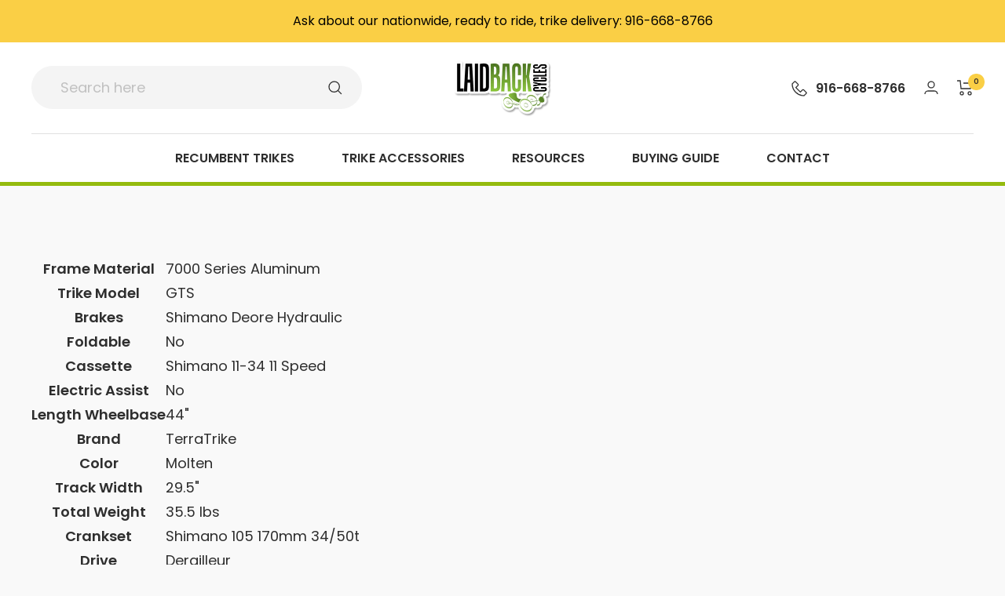

--- FILE ---
content_type: text/html; charset=utf-8
request_url: https://laidbackcycles.com/pages/terratrike-gts-product-specs
body_size: 243355
content:
<!doctype html><html class="no-js" lang="en" dir="ltr">
  <head>
    <meta charset="utf-8">
    <meta name="viewport" content="width=device-width, initial-scale=1.0, height=device-height, minimum-scale=1.0, maximum-scale=1.0">
    <meta name="theme-color" content="#ffffff">

    <title>TerraTrike GTS - Product Specs</title>


<!-- Remove Template from Indexing -->



<!-- Global site tag (gtag.js) - Google Analytics -->

<script async src="https://www.googletagmanager.com/gtag/js?id=G-74E2YF19XZ"></script>

<script>

  window.dataLayer = window.dataLayer || [];

  function gtag(){dataLayer.push(arguments);}

  gtag('js', new Date());



  gtag('config', 'G-74E2YF19XZ');

</script>




<!-- Global site tag (gtag.js) - Google Analytics -->

<!-- turn off multiple instance of gtag -->

<!-- <script async src="https://www.googletagmanager.com/gtag/js?id=UA-59284893-1"></script>

<script>

  window.dataLayer = window.dataLayer || [];

  function gtag(){dataLayer.push(arguments);}

  gtag('js', new Date());



  gtag('config', 'UA-59284893-1');

</script> -->










<!-- Global site tag (gtag.js) - Google Ads -->

<script async src="https://www.googletagmanager.com/gtag/js?id=AW-1004802737"></script>

<script>

  window.dataLayer = window.dataLayer || [];

  function gtag(){dataLayer.push(arguments);}

  gtag('js', new Date());



  gtag('config', 'AW-1004802737');

</script><meta name="description" content="Frame Material 7000 Series Aluminum Trike Model GTS Brakes Shimano Deore Hydraulic Foldable No Cassette Shimano 11-34 11 Speed Electric Assist No Length Wheelbase 44&quot; Brand TerraTrike Color Molten Track Width 29.5&quot; Total Weight 35.5 lbs Crankset Shimano 105 170mm 34/50t Drive Derailleur Gear Inch 24&quot; -108&quot; Load Limit 2"><link rel="canonical" href="https://laidbackcycles.com/pages/terratrike-gts-product-specs"><link rel="shortcut icon" href="//laidbackcycles.com/cdn/shop/files/LBC_favicon_32x32_4086dcdf-3c17-479d-b9ed-82b8ad8138bf_96x96.webp?v=1654501772" type="image/png"><!--  PREFETCH    --><link rel="preconnect" href="https://cdn.shopify.com">
    <link rel="dns-prefetch" href="https://productreviews.shopifycdn.com">
    <link rel="dns-prefetch" href="https://www.google-analytics.com">

    <!--  PREFETCH    --><link rel="preconnect" href="https://fonts.shopifycdn.com" crossorigin><link rel="preload" as="style" href="//laidbackcycles.com/cdn/shop/t/46/assets/theme.css?v=100268818844912558941654043121">
    <link rel="preload" as="style" href="//laidbackcycles.com/cdn/shop/t/46/assets/custom.css?v=91698054585011338721726112827">
    <link rel="preload" as="script" href="//laidbackcycles.com/cdn/shop/t/46/assets/vendor.js?v=31715688253868339281651466518">
    <link rel="preload" as="script" href="//laidbackcycles.com/cdn/shop/t/46/assets/theme.js?v=64094578627191336421726112827"><!--  TAGS, SCHEMA AND VARIABLES    -->

    <meta property="og:type" content="website">
  <meta property="og:title" content="TerraTrike GTS - Product Specs"><meta property="og:image" content="http://laidbackcycles.com/cdn/shop/files/Laid-Back-Cycles_Logo.png?v=1651808126">
  <meta property="og:image:secure_url" content="https://laidbackcycles.com/cdn/shop/files/Laid-Back-Cycles_Logo.png?v=1651808126">
  <meta property="og:image:width" content="1200">
  <meta property="og:image:height" content="628"><meta property="og:description" content="Frame Material 7000 Series Aluminum Trike Model GTS Brakes Shimano Deore Hydraulic Foldable No Cassette Shimano 11-34 11 Speed Electric Assist No Length Wheelbase 44&quot; Brand TerraTrike Color Molten Track Width 29.5&quot; Total Weight 35.5 lbs Crankset Shimano 105 170mm 34/50t Drive Derailleur Gear Inch 24&quot; -108&quot; Load Limit 2"><meta property="og:url" content="https://laidbackcycles.com/pages/terratrike-gts-product-specs">
<meta property="og:site_name" content="Laid Back Cycles Store"><meta name="twitter:card" content="summary"><meta name="twitter:title" content="TerraTrike GTS - Product Specs">
  <meta name="twitter:description" content="Frame Material 7000 Series Aluminum Trike Model GTS Brakes Shimano Deore Hydraulic Foldable No Cassette Shimano 11-34 11 Speed Electric Assist No Length Wheelbase 44&quot; Brand TerraTrike Color Molten Track Width 29.5&quot; Total Weight 35.5 lbs Crankset Shimano 105 170mm 34/50t Drive Derailleur Gear Inch 24&quot; -108&quot; Load Limit 2"><meta name="twitter:image" content="https://laidbackcycles.com/cdn/shop/files/Laid-Back-Cycles_Logo_1200x1200_crop_center.png?v=1651808126">
  <meta name="twitter:image:alt" content="">
    


  <script type="application/ld+json">
  {
    "@context": "https://schema.org",
    "@type": "BreadcrumbList",
  "itemListElement": [{
      "@type": "ListItem",
      "position": 1,
      "name": "Home",
      "item": "https://laidbackcycles.com"
    },{
          "@type": "ListItem",
          "position": 2,
          "name": "TerraTrike GTS - Product Specs",
          "item": "https://laidbackcycles.com/pages/terratrike-gts-product-specs"
        }]
  }
  </script>

    <link rel="preload" href="//laidbackcycles.com/cdn/fonts/poppins/poppins_n6.aa29d4918bc243723d56b59572e18228ed0786f6.woff2" as="font" type="font/woff2" crossorigin><link rel="preload" href="//laidbackcycles.com/cdn/fonts/poppins/poppins_n4.0ba78fa5af9b0e1a374041b3ceaadf0a43b41362.woff2" as="font" type="font/woff2" crossorigin><style>
  /* Typography (heading) */
  @font-face {
  font-family: Poppins;
  font-weight: 600;
  font-style: normal;
  font-display: swap;
  src: url("//laidbackcycles.com/cdn/fonts/poppins/poppins_n6.aa29d4918bc243723d56b59572e18228ed0786f6.woff2") format("woff2"),
       url("//laidbackcycles.com/cdn/fonts/poppins/poppins_n6.5f815d845fe073750885d5b7e619ee00e8111208.woff") format("woff");
}

@font-face {
  font-family: Poppins;
  font-weight: 600;
  font-style: italic;
  font-display: swap;
  src: url("//laidbackcycles.com/cdn/fonts/poppins/poppins_i6.bb8044d6203f492888d626dafda3c2999253e8e9.woff2") format("woff2"),
       url("//laidbackcycles.com/cdn/fonts/poppins/poppins_i6.e233dec1a61b1e7dead9f920159eda42280a02c3.woff") format("woff");
}

/* Typography (body) */
  @font-face {
  font-family: Poppins;
  font-weight: 400;
  font-style: normal;
  font-display: swap;
  src: url("//laidbackcycles.com/cdn/fonts/poppins/poppins_n4.0ba78fa5af9b0e1a374041b3ceaadf0a43b41362.woff2") format("woff2"),
       url("//laidbackcycles.com/cdn/fonts/poppins/poppins_n4.214741a72ff2596839fc9760ee7a770386cf16ca.woff") format("woff");
}

@font-face {
  font-family: Poppins;
  font-weight: 400;
  font-style: italic;
  font-display: swap;
  src: url("//laidbackcycles.com/cdn/fonts/poppins/poppins_i4.846ad1e22474f856bd6b81ba4585a60799a9f5d2.woff2") format("woff2"),
       url("//laidbackcycles.com/cdn/fonts/poppins/poppins_i4.56b43284e8b52fc64c1fd271f289a39e8477e9ec.woff") format("woff");
}

@font-face {
  font-family: Poppins;
  font-weight: 600;
  font-style: normal;
  font-display: swap;
  src: url("//laidbackcycles.com/cdn/fonts/poppins/poppins_n6.aa29d4918bc243723d56b59572e18228ed0786f6.woff2") format("woff2"),
       url("//laidbackcycles.com/cdn/fonts/poppins/poppins_n6.5f815d845fe073750885d5b7e619ee00e8111208.woff") format("woff");
}

@font-face {
  font-family: Poppins;
  font-weight: 600;
  font-style: italic;
  font-display: swap;
  src: url("//laidbackcycles.com/cdn/fonts/poppins/poppins_i6.bb8044d6203f492888d626dafda3c2999253e8e9.woff2") format("woff2"),
       url("//laidbackcycles.com/cdn/fonts/poppins/poppins_i6.e233dec1a61b1e7dead9f920159eda42280a02c3.woff") format("woff");
}

:root {--heading-color: 46, 43, 43;
    --text-color: 46, 46, 46;
    --background: 249, 249, 249;
    --secondary-background: 245, 245, 245;
    --border-color: 219, 219, 219;
    --border-color-darker: 168, 168, 168;
    --success-color: 60, 110, 113;
    --success-background: 211, 221, 222;
    --error-color: 222, 42, 42;
    --error-background: 247, 235, 235;
    --primary-button-background: 250, 207, 69;
    --primary-button-text-color: 46, 43, 43;
    --secondary-button-background: 223, 223, 223;
    --secondary-button-text-color: 46, 46, 46;
    --product-star-rating: 246, 164, 41;
    --product-on-sale-accent: 222, 43, 43;
    --product-sold-out-accent: 91, 91, 91;
    --product-custom-label-background: 5, 30, 56;
    --product-custom-label-text-color: 255, 255, 255;
    --product-custom-label-2-background: 46, 158, 123;
    --product-custom-label-2-text-color: 255, 255, 255;
    --product-low-stock-text-color: 222, 43, 43;
    --product-in-stock-text-color: 46, 158, 123;
    --loading-bar-background: 46, 46, 46;

    /* We duplicate some "base" colors as root colors, which is useful to use on drawer elements or popover without. Those should not be overridden to avoid issues */
    --root-heading-color: 46, 43, 43;
    --root-text-color: 46, 46, 46;
    --root-background: 249, 249, 249;
    --root-border-color: 219, 219, 219;
    --root-primary-button-background: 250, 207, 69;
    --root-primary-button-text-color: 46, 43, 43;

    --base-font-size: 18px;
    --heading-font-family: Poppins, sans-serif;
    --heading-font-weight: 600;
    --heading-font-style: normal;
    --heading-text-transform: uppercase;
    --text-font-family: Poppins, sans-serif;
    --text-font-weight: 400;
    --text-font-style: normal;
    --text-font-bold-weight: 600;

    /* Typography (font size) */
    --heading-xxsmall-font-size: 11px;
    --heading-xsmall-font-size: 11px;
    --heading-small-font-size: 12px;
    --heading-large-font-size: 36px;
    --heading-h1-font-size: 36px;
    --heading-h2-font-size: 30px;
    --heading-h3-font-size: 26px;
    --heading-h4-font-size: 24px;
    --heading-h5-font-size: 20px;
    --heading-h6-font-size: 16px;

    /* Control the look and feel of the theme by changing radius of various elements */
    --button-border-radius: 8px;
    --block-border-radius: 0px;
    --block-border-radius-reduced: 0px;
    --color-swatch-border-radius: 100%;

    /* Button size */
    --button-height: 48px;
    --button-small-height: 40px;

    /* Form related */
    --form-input-field-height: 48px;
    --form-input-gap: 16px;
    --form-submit-margin: 24px;

    /* Product listing related variables */
    --product-list-block-spacing: 32px;

    /* Video related */
    --play-button-background: 249, 249, 249;
    --play-button-arrow: 46, 46, 46;

    /* RTL support */
    --transform-logical-flip: 1;
    --transform-origin-start: left;
    --transform-origin-end: right;

    /* Other */
    --zoom-cursor-svg-url: url(//laidbackcycles.com/cdn/shop/t/46/assets/zoom-cursor.svg?v=23962);
    --arrow-right-svg-url: url(//laidbackcycles.com/cdn/shop/t/46/assets/arrow-right.svg?v=23962);
    --arrow-left-svg-url: url(//laidbackcycles.com/cdn/shop/t/46/assets/arrow-left.svg?v=23962);

    /* Some useful variables that we can reuse in our CSS. Some explanation are needed for some of them:
       - container-max-width-minus-gutters: represents the container max width without the edge gutters
       - container-outer-width: considering the screen width, represent all the space outside the container
       - container-outer-margin: same as container-outer-width but get set to 0 inside a container
       - container-inner-width: the effective space inside the container (minus gutters)
       - grid-column-width: represents the width of a single column of the grid
       - vertical-breather: this is a variable that defines the global "spacing" between sections, and inside the section
                            to create some "breath" and minimum spacing
     */
    --container-max-width: 1600px;
    --container-gutter: 24px;
    --container-max-width-minus-gutters: calc(var(--container-max-width) - (var(--container-gutter)) * 2);
    --container-outer-width: max(calc((100vw - var(--container-max-width-minus-gutters)) / 2), var(--container-gutter));
    --container-outer-margin: var(--container-outer-width);
    --container-inner-width: calc(100vw - var(--container-outer-width) * 2);

    --grid-column-count: 10;
    --grid-gap: 24px;
    --grid-column-width: calc((100vw - var(--container-outer-width) * 2 - var(--grid-gap) * (var(--grid-column-count) - 1)) / var(--grid-column-count));

    --vertical-breather: 48px;
    --vertical-breather-tight: 48px;

    /* Shopify related variables */
    --payment-terms-background-color: #f9f9f9;
  }

  @media screen and (min-width: 741px) {
    :root {
      --container-gutter: 40px;
      --grid-column-count: 20;
      --vertical-breather: 64px;
      --vertical-breather-tight: 64px;

      /* Typography (font size) */
      --heading-xsmall-font-size: 12px;
      --heading-small-font-size: 13px;
      --heading-large-font-size: 52px;
      --heading-h1-font-size: 48px;
      --heading-h2-font-size: 38px;
      --heading-h3-font-size: 32px;
      --heading-h4-font-size: 24px;
      --heading-h5-font-size: 20px;
      --heading-h6-font-size: 18px;

      /* Form related */
      --form-input-field-height: 52px;
      --form-submit-margin: 32px;

      /* Button size */
      --button-height: 52px;
      --button-small-height: 44px;
    }
  }

  @media screen and (min-width: 1200px) {
    :root {
      --vertical-breather: 80px;
      --vertical-breather-tight: 64px;
      --product-list-block-spacing: 48px;

      /* Typography */
      --heading-large-font-size: 64px;
      --heading-h1-font-size: 56px;
      --heading-h2-font-size: 48px;
      --heading-h3-font-size: 36px;
      --heading-h4-font-size: 28px;
      --heading-h5-font-size: 24px;
      --heading-h6-font-size: 18px;
    }
  }

  @media screen and (min-width: 1600px) {
    :root {
      --vertical-breather: 90px;
      --vertical-breather-tight: 64px;
    }
  }
</style>
    <!--  JS VARIABLES    -->
    <script>
  // This allows to expose several variables to the global scope, to be used in scripts
  window.themeVariables = {
    settings: {
      direction: "ltr",
      pageType: "page",
      cartCount: 0,
      moneyFormat: "${{amount}}",
      moneyWithCurrencyFormat: "${{amount}} USD",
      showVendor: false,
      discountMode: "saving",
      currencyCodeEnabled: false,
      searchMode: "product,article,collection",
      searchUnavailableProducts: "show",
      cartType: "drawer",
      cartCurrency: "USD",
      mobileZoomFactor: 2.5
    },

    routes: {
      host: "laidbackcycles.com",
      rootUrl: "\/",
      rootUrlWithoutSlash: '',
      cartUrl: "\/cart",
      cartAddUrl: "\/cart\/add",
      cartChangeUrl: "\/cart\/change",
      searchUrl: "\/search",
      predictiveSearchUrl: "\/search\/suggest",
      productRecommendationsUrl: "\/recommendations\/products"
    },

    strings: {
      accessibilityDelete: "Delete",
      accessibilityClose: "Close",
      collectionSoldOut: "Sold out",
      collectionDiscount: "Save @savings@",
      productSalePrice: "Sale price",
      productRegularPrice: "Regular price",
      productFormUnavailable: "Unavailable",
      productFormSoldOut: "Sold out",
      productFormPreOrder: "Pre-order",
      productFormAddToCart: "Add to cart",
      searchNoResults: "No results could be found.",
      searchNewSearch: "New search",
      searchProducts: "Products",
      searchArticles: "Blog",
      searchPages: "Pages",
      searchCollections: "Collections",
      cartViewCart: "View cart",
      cartItemAdded: "Item added to your cart!",
      cartItemAddedShort: "Added to your cart!",
      cartAddOrderNote: "Add order note",
      cartEditOrderNote: "Edit order note",
      shippingEstimatorNoResults: "Sorry, we do not ship to your address.",
      shippingEstimatorOneResult: "There is one shipping rate for your address:",
      shippingEstimatorMultipleResults: "There are several shipping rates for your address:",
      shippingEstimatorError: "One or more error occurred while retrieving shipping rates:"
    },

    libs: {
      flickity: "\/\/laidbackcycles.com\/cdn\/shop\/t\/46\/assets\/flickity.js?v=176646718982628074891651466518",
      photoswipe: "\/\/laidbackcycles.com\/cdn\/shop\/t\/46\/assets\/photoswipe.js?v=132268647426145925301651466518",
      qrCode: "\/\/laidbackcycles.com\/cdn\/shopifycloud\/storefront\/assets\/themes_support\/vendor\/qrcode-3f2b403b.js"
    },

    breakpoints: {
      phone: 'screen and (max-width: 740px)',
      tablet: 'screen and (min-width: 741px) and (max-width: 999px)',
      tabletAndUp: 'screen and (min-width: 741px)',
      pocket: 'screen and (max-width: 999px)',
      lap: 'screen and (min-width: 1000px) and (max-width: 1199px)',
      lapAndUp: 'screen and (min-width: 1000px)',
      desktop: 'screen and (min-width: 1200px)',
      wide: 'screen and (min-width: 1400px)'
    }
  };

  if ('noModule' in HTMLScriptElement.prototype) {
    // Old browsers (like IE) that does not support module will be considered as if not executing JS at all
    document.documentElement.className = document.documentElement.className.replace('no-js', 'js');

    requestAnimationFrame(() => {
      const viewportHeight = (window.visualViewport ? window.visualViewport.height : document.documentElement.clientHeight);
      document.documentElement.style.setProperty('--window-height',viewportHeight + 'px');
    });
  }</script>
<!--  JS VARIABLES    -->

    <!--  TAGS, SCHEMA AND VARIABLES    -->

    <link rel="stylesheet" href="//laidbackcycles.com/cdn/shop/t/46/assets/theme.css?v=100268818844912558941654043121">
    <link rel="stylesheet" href="//laidbackcycles.com/cdn/shop/t/46/assets/custom.css?v=91698054585011338721726112827">

    <script src="//laidbackcycles.com/cdn/shop/t/46/assets/vendor.js?v=31715688253868339281651466518" defer></script>
    <script src="//laidbackcycles.com/cdn/shop/t/46/assets/theme.js?v=64094578627191336421726112827" defer></script>
    <script src="//laidbackcycles.com/cdn/shop/t/46/assets/custom.js?v=168904161058074945281678405044" defer></script>

    <script src="https://cdnjs.cloudflare.com/ajax/libs/jquery/3.2.1/jquery.min.js"></script>

    <script src="https://cdnjs.cloudflare.com/ajax/libs/jquery-scrollTo/2.1.3/jquery.scrollTo.min.js" defer></script>

    
  

<!-- Google Tag Manager -->
<script>(function(w,d,s,l,i){w[l]=w[l]||[];w[l].push({'gtm.start':
new Date().getTime(),event:'gtm.js'});var f=d.getElementsByTagName(s)[0],
j=d.createElement(s),dl=l!='dataLayer'?'&l='+l:'';j.async=true;j.src='https://www.googletagmanager.com/gtm.js?id='+i+dl;f.parentNode.insertBefore(j,f);
})(window,document,'script','dataLayer','GTM-THPB7P7');</script>
<!-- End Google Tag Manager -->

<!--   CONTENT FOR HEADER   -->
    

 
  		<!-- <script>window.performance && window.performance.mark && window.performance.mark('shopify.content_for_header.start');</script><meta name="google-site-verification" content="DTo24C7ZyTvzA4WrzLKV0l-ByeGPYcfn4V15lrZyy84">
<meta name="facebook-domain-verification" content="8odnrctgm5mg9qow2jzz17ywq87h9y">
<meta id="shopify-digital-wallet" name="shopify-digital-wallet" content="/55714054276/digital_wallets/dialog">
<meta name="shopify-checkout-api-token" content="f34dbb46c807a014fac23c834f9a227d">
<script async="async" src="/checkouts/internal/preloads.js?locale=en-US"></script>
<link rel="preconnect" href="https://shop.app" crossorigin="anonymous">
<script async="async" src="https://shop.app/checkouts/internal/preloads.js?locale=en-US&shop_id=55714054276" crossorigin="anonymous"></script>
<script id="apple-pay-shop-capabilities" type="application/json">{"shopId":55714054276,"countryCode":"US","currencyCode":"USD","merchantCapabilities":["supports3DS"],"merchantId":"gid:\/\/shopify\/Shop\/55714054276","merchantName":"Laid Back Cycles Store","requiredBillingContactFields":["postalAddress","email","phone"],"requiredShippingContactFields":["postalAddress","email","phone"],"shippingType":"shipping","supportedNetworks":["visa","masterCard","amex","discover","elo","jcb"],"total":{"type":"pending","label":"Laid Back Cycles Store","amount":"1.00"},"shopifyPaymentsEnabled":true,"supportsSubscriptions":true}</script>
<script id="shopify-features" type="application/json">{"accessToken":"f34dbb46c807a014fac23c834f9a227d","betas":["rich-media-storefront-analytics"],"domain":"laidbackcycles.com","predictiveSearch":true,"shopId":55714054276,"locale":"en"}</script>
<script>var Shopify = Shopify || {};
Shopify.shop = "laid-back-cycles-store.myshopify.com";
Shopify.locale = "en";
Shopify.currency = {"active":"USD","rate":"1.0"};
Shopify.country = "US";
Shopify.theme = {"name":"laid-back-cycles\/master","id":124887793796,"schema_name":"Focal","schema_version":"8.7.10","theme_store_id":null,"role":"main"};
Shopify.theme.handle = "null";
Shopify.theme.style = {"id":null,"handle":null};
Shopify.cdnHost = "laidbackcycles.com/cdn";
Shopify.routes = Shopify.routes || {};
Shopify.routes.root = "/";</script>
<script type="module">!function(o){(o.Shopify=o.Shopify||{}).modules=!0}(window);</script>
<script>!function(o){function n(){var o=[];function n(){o.push(Array.prototype.slice.apply(arguments))}return n.q=o,n}var t=o.Shopify=o.Shopify||{};t.loadFeatures=n(),t.autoloadFeatures=n()}(window);</script>
<script>
  window.ShopifyPay = window.ShopifyPay || {};
  window.ShopifyPay.apiHost = "shop.app\/pay";
  window.ShopifyPay.redirectState = null;
</script>
<script id="shop-js-analytics" type="application/json">{"pageType":"page"}</script>
<script defer="defer" async type="module" src="//laidbackcycles.com/cdn/shopifycloud/shop-js/modules/v2/client.init-shop-cart-sync_BN7fPSNr.en.esm.js"></script>
<script defer="defer" async type="module" src="//laidbackcycles.com/cdn/shopifycloud/shop-js/modules/v2/chunk.common_Cbph3Kss.esm.js"></script>
<script defer="defer" async type="module" src="//laidbackcycles.com/cdn/shopifycloud/shop-js/modules/v2/chunk.modal_DKumMAJ1.esm.js"></script>
<script type="module">
  await import("//laidbackcycles.com/cdn/shopifycloud/shop-js/modules/v2/client.init-shop-cart-sync_BN7fPSNr.en.esm.js");
await import("//laidbackcycles.com/cdn/shopifycloud/shop-js/modules/v2/chunk.common_Cbph3Kss.esm.js");
await import("//laidbackcycles.com/cdn/shopifycloud/shop-js/modules/v2/chunk.modal_DKumMAJ1.esm.js");

  window.Shopify.SignInWithShop?.initShopCartSync?.({"fedCMEnabled":true,"windoidEnabled":true});

</script>
<script>
  window.Shopify = window.Shopify || {};
  if (!window.Shopify.featureAssets) window.Shopify.featureAssets = {};
  window.Shopify.featureAssets['shop-js'] = {"shop-cart-sync":["modules/v2/client.shop-cart-sync_CJVUk8Jm.en.esm.js","modules/v2/chunk.common_Cbph3Kss.esm.js","modules/v2/chunk.modal_DKumMAJ1.esm.js"],"init-fed-cm":["modules/v2/client.init-fed-cm_7Fvt41F4.en.esm.js","modules/v2/chunk.common_Cbph3Kss.esm.js","modules/v2/chunk.modal_DKumMAJ1.esm.js"],"init-shop-email-lookup-coordinator":["modules/v2/client.init-shop-email-lookup-coordinator_Cc088_bR.en.esm.js","modules/v2/chunk.common_Cbph3Kss.esm.js","modules/v2/chunk.modal_DKumMAJ1.esm.js"],"init-windoid":["modules/v2/client.init-windoid_hPopwJRj.en.esm.js","modules/v2/chunk.common_Cbph3Kss.esm.js","modules/v2/chunk.modal_DKumMAJ1.esm.js"],"shop-button":["modules/v2/client.shop-button_B0jaPSNF.en.esm.js","modules/v2/chunk.common_Cbph3Kss.esm.js","modules/v2/chunk.modal_DKumMAJ1.esm.js"],"shop-cash-offers":["modules/v2/client.shop-cash-offers_DPIskqss.en.esm.js","modules/v2/chunk.common_Cbph3Kss.esm.js","modules/v2/chunk.modal_DKumMAJ1.esm.js"],"shop-toast-manager":["modules/v2/client.shop-toast-manager_CK7RT69O.en.esm.js","modules/v2/chunk.common_Cbph3Kss.esm.js","modules/v2/chunk.modal_DKumMAJ1.esm.js"],"init-shop-cart-sync":["modules/v2/client.init-shop-cart-sync_BN7fPSNr.en.esm.js","modules/v2/chunk.common_Cbph3Kss.esm.js","modules/v2/chunk.modal_DKumMAJ1.esm.js"],"init-customer-accounts-sign-up":["modules/v2/client.init-customer-accounts-sign-up_CfPf4CXf.en.esm.js","modules/v2/client.shop-login-button_DeIztwXF.en.esm.js","modules/v2/chunk.common_Cbph3Kss.esm.js","modules/v2/chunk.modal_DKumMAJ1.esm.js"],"pay-button":["modules/v2/client.pay-button_CgIwFSYN.en.esm.js","modules/v2/chunk.common_Cbph3Kss.esm.js","modules/v2/chunk.modal_DKumMAJ1.esm.js"],"init-customer-accounts":["modules/v2/client.init-customer-accounts_DQ3x16JI.en.esm.js","modules/v2/client.shop-login-button_DeIztwXF.en.esm.js","modules/v2/chunk.common_Cbph3Kss.esm.js","modules/v2/chunk.modal_DKumMAJ1.esm.js"],"avatar":["modules/v2/client.avatar_BTnouDA3.en.esm.js"],"init-shop-for-new-customer-accounts":["modules/v2/client.init-shop-for-new-customer-accounts_CsZy_esa.en.esm.js","modules/v2/client.shop-login-button_DeIztwXF.en.esm.js","modules/v2/chunk.common_Cbph3Kss.esm.js","modules/v2/chunk.modal_DKumMAJ1.esm.js"],"shop-follow-button":["modules/v2/client.shop-follow-button_BRMJjgGd.en.esm.js","modules/v2/chunk.common_Cbph3Kss.esm.js","modules/v2/chunk.modal_DKumMAJ1.esm.js"],"checkout-modal":["modules/v2/client.checkout-modal_B9Drz_yf.en.esm.js","modules/v2/chunk.common_Cbph3Kss.esm.js","modules/v2/chunk.modal_DKumMAJ1.esm.js"],"shop-login-button":["modules/v2/client.shop-login-button_DeIztwXF.en.esm.js","modules/v2/chunk.common_Cbph3Kss.esm.js","modules/v2/chunk.modal_DKumMAJ1.esm.js"],"lead-capture":["modules/v2/client.lead-capture_DXYzFM3R.en.esm.js","modules/v2/chunk.common_Cbph3Kss.esm.js","modules/v2/chunk.modal_DKumMAJ1.esm.js"],"shop-login":["modules/v2/client.shop-login_CA5pJqmO.en.esm.js","modules/v2/chunk.common_Cbph3Kss.esm.js","modules/v2/chunk.modal_DKumMAJ1.esm.js"],"payment-terms":["modules/v2/client.payment-terms_BxzfvcZJ.en.esm.js","modules/v2/chunk.common_Cbph3Kss.esm.js","modules/v2/chunk.modal_DKumMAJ1.esm.js"]};
</script>
<script>(function() {
  var isLoaded = false;
  function asyncLoad() {
    if (isLoaded) return;
    isLoaded = true;
    var urls = ["https:\/\/cdn.shopify.com\/s\/files\/1\/0557\/1405\/4276\/t\/3\/assets\/globo.formbuilder.init.js?v=1643134629\u0026shop=laid-back-cycles-store.myshopify.com","\/\/cdn.shopify.com\/s\/files\/1\/0257\/0108\/9360\/t\/85\/assets\/usf-license.js?shop=laid-back-cycles-store.myshopify.com","https:\/\/admin.revenuehunt.com\/embed.js?shop=laid-back-cycles-store.myshopify.com"];
    for (var i = 0; i < urls.length; i++) {
      var s = document.createElement('script');
      s.type = 'text/javascript';
      s.async = true;
      s.src = urls[i];
      var x = document.getElementsByTagName('script')[0];
      x.parentNode.insertBefore(s, x);
    }
  };
  if(window.attachEvent) {
    window.attachEvent('onload', asyncLoad);
  } else {
    window.addEventListener('load', asyncLoad, false);
  }
})();</script>
<script id="__st">var __st={"a":55714054276,"offset":-28800,"reqid":"3f3d2777-0ce1-4350-ba4e-4971e6c9385f-1769798694","pageurl":"laidbackcycles.com\/pages\/terratrike-gts-product-specs","s":"pages-86354854020","u":"4fa37f0aee67","p":"page","rtyp":"page","rid":86354854020};</script>
<script>window.ShopifyPaypalV4VisibilityTracking = true;</script>
<script id="captcha-bootstrap">!function(){'use strict';const t='contact',e='account',n='new_comment',o=[[t,t],['blogs',n],['comments',n],[t,'customer']],c=[[e,'customer_login'],[e,'guest_login'],[e,'recover_customer_password'],[e,'create_customer']],r=t=>t.map((([t,e])=>`form[action*='/${t}']:not([data-nocaptcha='true']) input[name='form_type'][value='${e}']`)).join(','),a=t=>()=>t?[...document.querySelectorAll(t)].map((t=>t.form)):[];function s(){const t=[...o],e=r(t);return a(e)}const i='password',u='form_key',d=['recaptcha-v3-token','g-recaptcha-response','h-captcha-response',i],f=()=>{try{return window.sessionStorage}catch{return}},m='__shopify_v',_=t=>t.elements[u];function p(t,e,n=!1){try{const o=window.sessionStorage,c=JSON.parse(o.getItem(e)),{data:r}=function(t){const{data:e,action:n}=t;return t[m]||n?{data:e,action:n}:{data:t,action:n}}(c);for(const[e,n]of Object.entries(r))t.elements[e]&&(t.elements[e].value=n);n&&o.removeItem(e)}catch(o){console.error('form repopulation failed',{error:o})}}const l='form_type',E='cptcha';function T(t){t.dataset[E]=!0}const w=window,h=w.document,L='Shopify',v='ce_forms',y='captcha';let A=!1;((t,e)=>{const n=(g='f06e6c50-85a8-45c8-87d0-21a2b65856fe',I='https://cdn.shopify.com/shopifycloud/storefront-forms-hcaptcha/ce_storefront_forms_captcha_hcaptcha.v1.5.2.iife.js',D={infoText:'Protected by hCaptcha',privacyText:'Privacy',termsText:'Terms'},(t,e,n)=>{const o=w[L][v],c=o.bindForm;if(c)return c(t,g,e,D).then(n);var r;o.q.push([[t,g,e,D],n]),r=I,A||(h.body.append(Object.assign(h.createElement('script'),{id:'captcha-provider',async:!0,src:r})),A=!0)});var g,I,D;w[L]=w[L]||{},w[L][v]=w[L][v]||{},w[L][v].q=[],w[L][y]=w[L][y]||{},w[L][y].protect=function(t,e){n(t,void 0,e),T(t)},Object.freeze(w[L][y]),function(t,e,n,w,h,L){const[v,y,A,g]=function(t,e,n){const i=e?o:[],u=t?c:[],d=[...i,...u],f=r(d),m=r(i),_=r(d.filter((([t,e])=>n.includes(e))));return[a(f),a(m),a(_),s()]}(w,h,L),I=t=>{const e=t.target;return e instanceof HTMLFormElement?e:e&&e.form},D=t=>v().includes(t);t.addEventListener('submit',(t=>{const e=I(t);if(!e)return;const n=D(e)&&!e.dataset.hcaptchaBound&&!e.dataset.recaptchaBound,o=_(e),c=g().includes(e)&&(!o||!o.value);(n||c)&&t.preventDefault(),c&&!n&&(function(t){try{if(!f())return;!function(t){const e=f();if(!e)return;const n=_(t);if(!n)return;const o=n.value;o&&e.removeItem(o)}(t);const e=Array.from(Array(32),(()=>Math.random().toString(36)[2])).join('');!function(t,e){_(t)||t.append(Object.assign(document.createElement('input'),{type:'hidden',name:u})),t.elements[u].value=e}(t,e),function(t,e){const n=f();if(!n)return;const o=[...t.querySelectorAll(`input[type='${i}']`)].map((({name:t})=>t)),c=[...d,...o],r={};for(const[a,s]of new FormData(t).entries())c.includes(a)||(r[a]=s);n.setItem(e,JSON.stringify({[m]:1,action:t.action,data:r}))}(t,e)}catch(e){console.error('failed to persist form',e)}}(e),e.submit())}));const S=(t,e)=>{t&&!t.dataset[E]&&(n(t,e.some((e=>e===t))),T(t))};for(const o of['focusin','change'])t.addEventListener(o,(t=>{const e=I(t);D(e)&&S(e,y())}));const B=e.get('form_key'),M=e.get(l),P=B&&M;t.addEventListener('DOMContentLoaded',(()=>{const t=y();if(P)for(const e of t)e.elements[l].value===M&&p(e,B);[...new Set([...A(),...v().filter((t=>'true'===t.dataset.shopifyCaptcha))])].forEach((e=>S(e,t)))}))}(h,new URLSearchParams(w.location.search),n,t,e,['guest_login'])})(!0,!0)}();</script>
<script integrity="sha256-4kQ18oKyAcykRKYeNunJcIwy7WH5gtpwJnB7kiuLZ1E=" data-source-attribution="shopify.loadfeatures" defer="defer" src="//laidbackcycles.com/cdn/shopifycloud/storefront/assets/storefront/load_feature-a0a9edcb.js" crossorigin="anonymous"></script>
<script crossorigin="anonymous" defer="defer" src="//laidbackcycles.com/cdn/shopifycloud/storefront/assets/shopify_pay/storefront-65b4c6d7.js?v=20250812"></script>
<script data-source-attribution="shopify.dynamic_checkout.dynamic.init">var Shopify=Shopify||{};Shopify.PaymentButton=Shopify.PaymentButton||{isStorefrontPortableWallets:!0,init:function(){window.Shopify.PaymentButton.init=function(){};var t=document.createElement("script");t.src="https://laidbackcycles.com/cdn/shopifycloud/portable-wallets/latest/portable-wallets.en.js",t.type="module",document.head.appendChild(t)}};
</script>
<script data-source-attribution="shopify.dynamic_checkout.buyer_consent">
  function portableWalletsHideBuyerConsent(e){var t=document.getElementById("shopify-buyer-consent"),n=document.getElementById("shopify-subscription-policy-button");t&&n&&(t.classList.add("hidden"),t.setAttribute("aria-hidden","true"),n.removeEventListener("click",e))}function portableWalletsShowBuyerConsent(e){var t=document.getElementById("shopify-buyer-consent"),n=document.getElementById("shopify-subscription-policy-button");t&&n&&(t.classList.remove("hidden"),t.removeAttribute("aria-hidden"),n.addEventListener("click",e))}window.Shopify?.PaymentButton&&(window.Shopify.PaymentButton.hideBuyerConsent=portableWalletsHideBuyerConsent,window.Shopify.PaymentButton.showBuyerConsent=portableWalletsShowBuyerConsent);
</script>
<script data-source-attribution="shopify.dynamic_checkout.cart.bootstrap">document.addEventListener("DOMContentLoaded",(function(){function t(){return document.querySelector("shopify-accelerated-checkout-cart, shopify-accelerated-checkout")}if(t())Shopify.PaymentButton.init();else{new MutationObserver((function(e,n){t()&&(Shopify.PaymentButton.init(),n.disconnect())})).observe(document.body,{childList:!0,subtree:!0})}}));
</script>
<link id="shopify-accelerated-checkout-styles" rel="stylesheet" media="screen" href="https://laidbackcycles.com/cdn/shopifycloud/portable-wallets/latest/accelerated-checkout-backwards-compat.css" crossorigin="anonymous">
<style id="shopify-accelerated-checkout-cart">
        #shopify-buyer-consent {
  margin-top: 1em;
  display: inline-block;
  width: 100%;
}

#shopify-buyer-consent.hidden {
  display: none;
}

#shopify-subscription-policy-button {
  background: none;
  border: none;
  padding: 0;
  text-decoration: underline;
  font-size: inherit;
  cursor: pointer;
}

#shopify-subscription-policy-button::before {
  box-shadow: none;
}

      </style>

<script>window.performance && window.performance.mark && window.performance.mark('shopify.content_for_header.end');</script> -->
      <script>window.performance && window.performance.mark && window.performance.mark('shopify.content_for_header.start');</script><meta name="google-site-verification" content="DTo24C7ZyTvzA4WrzLKV0l-ByeGPYcfn4V15lrZyy84">
<meta name="facebook-domain-verification" content="8odnrctgm5mg9qow2jzz17ywq87h9y">
<meta id="shopify-digital-wallet" name="shopify-digital-wallet" content="/55714054276/digital_wallets/dialog">
<meta name="shopify-checkout-api-token" content="f34dbb46c807a014fac23c834f9a227d">
<script async="async" src="/checkouts/internal/preloads.js?locale=en-US"></script>
<link rel="preconnect" href="https://shop.app" crossorigin="anonymous">
<script async="async" src="https://shop.app/checkouts/internal/preloads.js?locale=en-US&shop_id=55714054276" crossorigin="anonymous"></script>
<script id="apple-pay-shop-capabilities" type="application/json">{"shopId":55714054276,"countryCode":"US","currencyCode":"USD","merchantCapabilities":["supports3DS"],"merchantId":"gid:\/\/shopify\/Shop\/55714054276","merchantName":"Laid Back Cycles Store","requiredBillingContactFields":["postalAddress","email","phone"],"requiredShippingContactFields":["postalAddress","email","phone"],"shippingType":"shipping","supportedNetworks":["visa","masterCard","amex","discover","elo","jcb"],"total":{"type":"pending","label":"Laid Back Cycles Store","amount":"1.00"},"shopifyPaymentsEnabled":true,"supportsSubscriptions":true}</script>
<script id="shopify-features" type="application/json">{"accessToken":"f34dbb46c807a014fac23c834f9a227d","betas":["rich-media-storefront-analytics"],"domain":"laidbackcycles.com","predictiveSearch":true,"shopId":55714054276,"locale":"en"}</script>
<script>var Shopify = Shopify || {};
Shopify.shop = "laid-back-cycles-store.myshopify.com";
Shopify.locale = "en";
Shopify.currency = {"active":"USD","rate":"1.0"};
Shopify.country = "US";
Shopify.theme = {"name":"laid-back-cycles\/master","id":124887793796,"schema_name":"Focal","schema_version":"8.7.10","theme_store_id":null,"role":"main"};
Shopify.theme.handle = "null";
Shopify.theme.style = {"id":null,"handle":null};
Shopify.cdnHost = "laidbackcycles.com/cdn";
Shopify.routes = Shopify.routes || {};
Shopify.routes.root = "/";</script>
<script type="module">!function(o){(o.Shopify=o.Shopify||{}).modules=!0}(window);</script>
<script>!function(o){function n(){var o=[];function n(){o.push(Array.prototype.slice.apply(arguments))}return n.q=o,n}var t=o.Shopify=o.Shopify||{};t.loadFeatures=n(),t.autoloadFeatures=n()}(window);</script>
<script>
  window.ShopifyPay = window.ShopifyPay || {};
  window.ShopifyPay.apiHost = "shop.app\/pay";
  window.ShopifyPay.redirectState = null;
</script>
<script id="shop-js-analytics" type="application/json">{"pageType":"page"}</script>
<script defer="defer" async type="module" src="//laidbackcycles.com/cdn/shopifycloud/shop-js/modules/v2/client.init-shop-cart-sync_BN7fPSNr.en.esm.js"></script>
<script defer="defer" async type="module" src="//laidbackcycles.com/cdn/shopifycloud/shop-js/modules/v2/chunk.common_Cbph3Kss.esm.js"></script>
<script defer="defer" async type="module" src="//laidbackcycles.com/cdn/shopifycloud/shop-js/modules/v2/chunk.modal_DKumMAJ1.esm.js"></script>
<script type="module">
  await import("//laidbackcycles.com/cdn/shopifycloud/shop-js/modules/v2/client.init-shop-cart-sync_BN7fPSNr.en.esm.js");
await import("//laidbackcycles.com/cdn/shopifycloud/shop-js/modules/v2/chunk.common_Cbph3Kss.esm.js");
await import("//laidbackcycles.com/cdn/shopifycloud/shop-js/modules/v2/chunk.modal_DKumMAJ1.esm.js");

  window.Shopify.SignInWithShop?.initShopCartSync?.({"fedCMEnabled":true,"windoidEnabled":true});

</script>
<script>
  window.Shopify = window.Shopify || {};
  if (!window.Shopify.featureAssets) window.Shopify.featureAssets = {};
  window.Shopify.featureAssets['shop-js'] = {"shop-cart-sync":["modules/v2/client.shop-cart-sync_CJVUk8Jm.en.esm.js","modules/v2/chunk.common_Cbph3Kss.esm.js","modules/v2/chunk.modal_DKumMAJ1.esm.js"],"init-fed-cm":["modules/v2/client.init-fed-cm_7Fvt41F4.en.esm.js","modules/v2/chunk.common_Cbph3Kss.esm.js","modules/v2/chunk.modal_DKumMAJ1.esm.js"],"init-shop-email-lookup-coordinator":["modules/v2/client.init-shop-email-lookup-coordinator_Cc088_bR.en.esm.js","modules/v2/chunk.common_Cbph3Kss.esm.js","modules/v2/chunk.modal_DKumMAJ1.esm.js"],"init-windoid":["modules/v2/client.init-windoid_hPopwJRj.en.esm.js","modules/v2/chunk.common_Cbph3Kss.esm.js","modules/v2/chunk.modal_DKumMAJ1.esm.js"],"shop-button":["modules/v2/client.shop-button_B0jaPSNF.en.esm.js","modules/v2/chunk.common_Cbph3Kss.esm.js","modules/v2/chunk.modal_DKumMAJ1.esm.js"],"shop-cash-offers":["modules/v2/client.shop-cash-offers_DPIskqss.en.esm.js","modules/v2/chunk.common_Cbph3Kss.esm.js","modules/v2/chunk.modal_DKumMAJ1.esm.js"],"shop-toast-manager":["modules/v2/client.shop-toast-manager_CK7RT69O.en.esm.js","modules/v2/chunk.common_Cbph3Kss.esm.js","modules/v2/chunk.modal_DKumMAJ1.esm.js"],"init-shop-cart-sync":["modules/v2/client.init-shop-cart-sync_BN7fPSNr.en.esm.js","modules/v2/chunk.common_Cbph3Kss.esm.js","modules/v2/chunk.modal_DKumMAJ1.esm.js"],"init-customer-accounts-sign-up":["modules/v2/client.init-customer-accounts-sign-up_CfPf4CXf.en.esm.js","modules/v2/client.shop-login-button_DeIztwXF.en.esm.js","modules/v2/chunk.common_Cbph3Kss.esm.js","modules/v2/chunk.modal_DKumMAJ1.esm.js"],"pay-button":["modules/v2/client.pay-button_CgIwFSYN.en.esm.js","modules/v2/chunk.common_Cbph3Kss.esm.js","modules/v2/chunk.modal_DKumMAJ1.esm.js"],"init-customer-accounts":["modules/v2/client.init-customer-accounts_DQ3x16JI.en.esm.js","modules/v2/client.shop-login-button_DeIztwXF.en.esm.js","modules/v2/chunk.common_Cbph3Kss.esm.js","modules/v2/chunk.modal_DKumMAJ1.esm.js"],"avatar":["modules/v2/client.avatar_BTnouDA3.en.esm.js"],"init-shop-for-new-customer-accounts":["modules/v2/client.init-shop-for-new-customer-accounts_CsZy_esa.en.esm.js","modules/v2/client.shop-login-button_DeIztwXF.en.esm.js","modules/v2/chunk.common_Cbph3Kss.esm.js","modules/v2/chunk.modal_DKumMAJ1.esm.js"],"shop-follow-button":["modules/v2/client.shop-follow-button_BRMJjgGd.en.esm.js","modules/v2/chunk.common_Cbph3Kss.esm.js","modules/v2/chunk.modal_DKumMAJ1.esm.js"],"checkout-modal":["modules/v2/client.checkout-modal_B9Drz_yf.en.esm.js","modules/v2/chunk.common_Cbph3Kss.esm.js","modules/v2/chunk.modal_DKumMAJ1.esm.js"],"shop-login-button":["modules/v2/client.shop-login-button_DeIztwXF.en.esm.js","modules/v2/chunk.common_Cbph3Kss.esm.js","modules/v2/chunk.modal_DKumMAJ1.esm.js"],"lead-capture":["modules/v2/client.lead-capture_DXYzFM3R.en.esm.js","modules/v2/chunk.common_Cbph3Kss.esm.js","modules/v2/chunk.modal_DKumMAJ1.esm.js"],"shop-login":["modules/v2/client.shop-login_CA5pJqmO.en.esm.js","modules/v2/chunk.common_Cbph3Kss.esm.js","modules/v2/chunk.modal_DKumMAJ1.esm.js"],"payment-terms":["modules/v2/client.payment-terms_BxzfvcZJ.en.esm.js","modules/v2/chunk.common_Cbph3Kss.esm.js","modules/v2/chunk.modal_DKumMAJ1.esm.js"]};
</script>
<script>(function() {
  var isLoaded = false;
  function asyncLoad() {
    if (isLoaded) return;
    isLoaded = true;
    var urls = ["https:\/\/cdn.shopify.com\/s\/files\/1\/0557\/1405\/4276\/t\/3\/assets\/globo.formbuilder.init.js?v=1643134629\u0026shop=laid-back-cycles-store.myshopify.com","\/\/cdn.shopify.com\/s\/files\/1\/0257\/0108\/9360\/t\/85\/assets\/usf-license.js?shop=laid-back-cycles-store.myshopify.com","https:\/\/admin.revenuehunt.com\/embed.js?shop=laid-back-cycles-store.myshopify.com"];
    for (var i = 0; i < urls.length; i++) {
      var s = document.createElement('script');
      s.type = 'text/javascript';
      s.async = true;
      s.src = urls[i];
      var x = document.getElementsByTagName('script')[0];
      x.parentNode.insertBefore(s, x);
    }
  };
  if(window.attachEvent) {
    window.attachEvent('onload', asyncLoad);
  } else {
    window.addEventListener('load', asyncLoad, false);
  }
})();</script>
<script id="__st">var __st={"a":55714054276,"offset":-28800,"reqid":"3f3d2777-0ce1-4350-ba4e-4971e6c9385f-1769798694","pageurl":"laidbackcycles.com\/pages\/terratrike-gts-product-specs","s":"pages-86354854020","u":"4fa37f0aee67","p":"page","rtyp":"page","rid":86354854020};</script>
<script>window.ShopifyPaypalV4VisibilityTracking = true;</script>
<script id="captcha-bootstrap">!function(){'use strict';const t='contact',e='account',n='new_comment',o=[[t,t],['blogs',n],['comments',n],[t,'customer']],c=[[e,'customer_login'],[e,'guest_login'],[e,'recover_customer_password'],[e,'create_customer']],r=t=>t.map((([t,e])=>`form[action*='/${t}']:not([data-nocaptcha='true']) input[name='form_type'][value='${e}']`)).join(','),a=t=>()=>t?[...document.querySelectorAll(t)].map((t=>t.form)):[];function s(){const t=[...o],e=r(t);return a(e)}const i='password',u='form_key',d=['recaptcha-v3-token','g-recaptcha-response','h-captcha-response',i],f=()=>{try{return window.sessionStorage}catch{return}},m='__shopify_v',_=t=>t.elements[u];function p(t,e,n=!1){try{const o=window.sessionStorage,c=JSON.parse(o.getItem(e)),{data:r}=function(t){const{data:e,action:n}=t;return t[m]||n?{data:e,action:n}:{data:t,action:n}}(c);for(const[e,n]of Object.entries(r))t.elements[e]&&(t.elements[e].value=n);n&&o.removeItem(e)}catch(o){console.error('form repopulation failed',{error:o})}}const l='form_type',E='cptcha';function T(t){t.dataset[E]=!0}const w=window,h=w.document,L='Shopify',v='ce_forms',y='captcha';let A=!1;((t,e)=>{const n=(g='f06e6c50-85a8-45c8-87d0-21a2b65856fe',I='https://cdn.shopify.com/shopifycloud/storefront-forms-hcaptcha/ce_storefront_forms_captcha_hcaptcha.v1.5.2.iife.js',D={infoText:'Protected by hCaptcha',privacyText:'Privacy',termsText:'Terms'},(t,e,n)=>{const o=w[L][v],c=o.bindForm;if(c)return c(t,g,e,D).then(n);var r;o.q.push([[t,g,e,D],n]),r=I,A||(h.body.append(Object.assign(h.createElement('script'),{id:'captcha-provider',async:!0,src:r})),A=!0)});var g,I,D;w[L]=w[L]||{},w[L][v]=w[L][v]||{},w[L][v].q=[],w[L][y]=w[L][y]||{},w[L][y].protect=function(t,e){n(t,void 0,e),T(t)},Object.freeze(w[L][y]),function(t,e,n,w,h,L){const[v,y,A,g]=function(t,e,n){const i=e?o:[],u=t?c:[],d=[...i,...u],f=r(d),m=r(i),_=r(d.filter((([t,e])=>n.includes(e))));return[a(f),a(m),a(_),s()]}(w,h,L),I=t=>{const e=t.target;return e instanceof HTMLFormElement?e:e&&e.form},D=t=>v().includes(t);t.addEventListener('submit',(t=>{const e=I(t);if(!e)return;const n=D(e)&&!e.dataset.hcaptchaBound&&!e.dataset.recaptchaBound,o=_(e),c=g().includes(e)&&(!o||!o.value);(n||c)&&t.preventDefault(),c&&!n&&(function(t){try{if(!f())return;!function(t){const e=f();if(!e)return;const n=_(t);if(!n)return;const o=n.value;o&&e.removeItem(o)}(t);const e=Array.from(Array(32),(()=>Math.random().toString(36)[2])).join('');!function(t,e){_(t)||t.append(Object.assign(document.createElement('input'),{type:'hidden',name:u})),t.elements[u].value=e}(t,e),function(t,e){const n=f();if(!n)return;const o=[...t.querySelectorAll(`input[type='${i}']`)].map((({name:t})=>t)),c=[...d,...o],r={};for(const[a,s]of new FormData(t).entries())c.includes(a)||(r[a]=s);n.setItem(e,JSON.stringify({[m]:1,action:t.action,data:r}))}(t,e)}catch(e){console.error('failed to persist form',e)}}(e),e.submit())}));const S=(t,e)=>{t&&!t.dataset[E]&&(n(t,e.some((e=>e===t))),T(t))};for(const o of['focusin','change'])t.addEventListener(o,(t=>{const e=I(t);D(e)&&S(e,y())}));const B=e.get('form_key'),M=e.get(l),P=B&&M;t.addEventListener('DOMContentLoaded',(()=>{const t=y();if(P)for(const e of t)e.elements[l].value===M&&p(e,B);[...new Set([...A(),...v().filter((t=>'true'===t.dataset.shopifyCaptcha))])].forEach((e=>S(e,t)))}))}(h,new URLSearchParams(w.location.search),n,t,e,['guest_login'])})(!0,!0)}();</script>
<script integrity="sha256-4kQ18oKyAcykRKYeNunJcIwy7WH5gtpwJnB7kiuLZ1E=" data-source-attribution="shopify.loadfeatures" defer="defer" src="//laidbackcycles.com/cdn/shopifycloud/storefront/assets/storefront/load_feature-a0a9edcb.js" crossorigin="anonymous"></script>
<script crossorigin="anonymous" defer="defer" src="//laidbackcycles.com/cdn/shopifycloud/storefront/assets/shopify_pay/storefront-65b4c6d7.js?v=20250812"></script>
<script data-source-attribution="shopify.dynamic_checkout.dynamic.init">var Shopify=Shopify||{};Shopify.PaymentButton=Shopify.PaymentButton||{isStorefrontPortableWallets:!0,init:function(){window.Shopify.PaymentButton.init=function(){};var t=document.createElement("script");t.src="https://laidbackcycles.com/cdn/shopifycloud/portable-wallets/latest/portable-wallets.en.js",t.type="module",document.head.appendChild(t)}};
</script>
<script data-source-attribution="shopify.dynamic_checkout.buyer_consent">
  function portableWalletsHideBuyerConsent(e){var t=document.getElementById("shopify-buyer-consent"),n=document.getElementById("shopify-subscription-policy-button");t&&n&&(t.classList.add("hidden"),t.setAttribute("aria-hidden","true"),n.removeEventListener("click",e))}function portableWalletsShowBuyerConsent(e){var t=document.getElementById("shopify-buyer-consent"),n=document.getElementById("shopify-subscription-policy-button");t&&n&&(t.classList.remove("hidden"),t.removeAttribute("aria-hidden"),n.addEventListener("click",e))}window.Shopify?.PaymentButton&&(window.Shopify.PaymentButton.hideBuyerConsent=portableWalletsHideBuyerConsent,window.Shopify.PaymentButton.showBuyerConsent=portableWalletsShowBuyerConsent);
</script>
<script data-source-attribution="shopify.dynamic_checkout.cart.bootstrap">document.addEventListener("DOMContentLoaded",(function(){function t(){return document.querySelector("shopify-accelerated-checkout-cart, shopify-accelerated-checkout")}if(t())Shopify.PaymentButton.init();else{new MutationObserver((function(e,n){t()&&(Shopify.PaymentButton.init(),n.disconnect())})).observe(document.body,{childList:!0,subtree:!0})}}));
</script>
<!-- placeholder 011c2479facb275e --><script>window.performance && window.performance.mark && window.performance.mark('shopify.content_for_header.end');</script>
	
    <!--   CONTENT FOR HEADER   -->
<!-- Hotjar Tracking Code for Site 5078018 (name missing) --> <script> (function(h,o,t,j,a,r){ h.hj=h.hj||function(){(h.hj.q=h.hj.q||[]).push(arguments)}; h._hjSettings={hjid:5078018,hjsv:6}; a=o.getElementsByTagName('head')[0]; r=o.createElement('script');r.async=1; r.src=t+h._hjSettings.hjid+j+h._hjSettings.hjsv; a.appendChild(r); })(window,document,'https://static.hotjar.com/c/hotjar-','.js?sv='); </script>
<script>window._usfTheme={
    id:124887793796,
    name:"Focal",
    version:"8.7.10",
    vendor:"Maestrooo",
    applied:1,
    assetUrl:"//laidbackcycles.com/cdn/shop/t/46/assets/usf-boot.js?v=144753507007238514731682389786"
};
window._usfCustomerTags = null;
window._usfCollectionId = null;
window._usfCollectionDefaultSort = null;
window.usf = { settings: {"online":1,"version":"1.0.2.4112","shop":"laid-back-cycles-store.myshopify.com","siteId":"f1170584-2305-49cb-9e49-70b4bc189b67","resUrl":"//cdn.shopify.com/s/files/1/0257/0108/9360/t/85/assets/","analyticsApiUrl":"https://svc-2-analytics-usf.hotyon.com/set","searchSvcUrl":"https://svc-2-usf.hotyon.com/","enabledPlugins":["preview-usf"],"showGotoTop":1,"mobileBreakpoint":767,"decimals":2,"decimalDisplay":".","thousandSeparator":",","currency":"USD","priceLongFormat":"${0} USD","priceFormat":"${0}","plugins":{"addtocart-usf":{"buttonBackgroundColor":"white","buttonTextColor":"#222","buttonBorderRadius":"0px","buttonPadding":"4px 0","buttonMargin":"10px"},"preview-usf":{"iconBackgroundColor":"white","iconTextColor":"#222","iconPosition":"left","iconOffset":"15px","iconSize":"33px","addToCartBgColor":"rgba(35, 35, 35, 0.85)","addToCartColor":"white"}},"revision":38006610,"filters":{"filtersHorzStyle":"default","filtersHorzPosition":"left","filtersMobileStyle":"default"},"instantSearch":{"searchBoxSelector":"input[name=q]","numOfSuggestions":6,"numOfProductMatches":4,"numOfCollections":3,"numOfPages":4,"layout":"two-columns","productDisplayType":"list","productColumnPosition":"left","productsPerRow":2,"showPopularProducts":1,"numOfPopularProducts":6,"numOfRecentSearches":5},"search":{"online":1,"sortFields":["r","title","-title","date","-date","price","-price","percentSale","-percentSale","-discount"],"searchResultsUrl":"/pages/search-results","more":"page","itemsPerPage":12,"imageSizeType":"fixed","imageSize":"400,350","showVendor":1,"showSale":1,"canChangeUrl":1},"collections":{"online":1,"collectionsPageUrl":"/pages/collections"},"filterNavigation":{"showFilterArea":1,"showSingle":1,"showProductCount":1},"translation_en":{"search":"Search","latestSearches":"Latest searches","popularSearches":"Popular searches","viewAllResultsFor":"view all results for <span class=\"usf-highlight\">{0}</span>","viewAllResults":"view all results","noMatchesFoundFor":"No matches found for \"<b>{0}</b>\". Please try again with a different term.","productSearchResultWithTermSummary":"<b>{0}</b> results for '<b>{1}</b>'","productSearchResultSummary":"<b>{0}</b> products","productSearchNoResults":"<h2>No matching for '<b>{0}</b>'.</h2><p>But don't give up – check the filters, spelling or try less specific search terms.</p>","productSearchNoResultsEmptyTerm":"<h2>No results found.</h2><p>But don't give up – check the filters or try less specific terms.</p>","clearAll":"Clear all","clear":"Clear","clearAllFilters":"Clear all filters","clearFiltersBy":"Clear filters by {0}","filterBy":"Filter by {0}","sort":"Sort","sortBy_r":"Relevance","sortBy_title":"Title: A-Z","sortBy_-title":"Title: Z-A","sortBy_date":"Date: Old to New","sortBy_-date":"Date: New to Old","sortBy_price":"Price: Low to High","sortBy_-price":"Price: High to Low","sortBy_percentSale":"Percent sales: Low to High","sortBy_-percentSale":"Percent sales: High to Low","sortBy_-discount":"Discount: High to Low","sortBy_bestselling":"Best selling","sortBy_-available":"Inventory: High to Low","sortBy_producttype":"Product Type: A-Z","sortBy_-producttype":"Product Type: Z-A","sortBy_random":"Random","filters":"Filters","filterOptions":"Filter options","clearFilterOptions":"Clear all filter options","youHaveViewed":"You've viewed {0} of {1} products","loadMore":"Load more","loadPrev":"Load previous","productMatches":"Product matches","trending":"Trending","didYouMean":"Sorry, nothing found for '<b>{0}</b>'. Did you mean '<b>{1}</b>'?","searchSuggestions":"Search suggestions","popularSearch":"Popular search","quantity":"Quantity","selectedVariantNotAvailable":"The selected variant is not available.","addToCart":"Add to cart","seeFullDetails":"See full details","chooseOptions":"Choose options","quickView":"Quick view","sale":"Sale","save":"Save","soldOut":"Sold out","viewItems":"View items","more":"More","all":"All","prevPage":"Previous page","gotoPage":"Go to page {0}","nextPage":"Next page","from":"From","collections":"Collections","pages":"Pages","sortBy_option:Color":"Color: A-Z","sortBy_-option:Color":"Color: Z-A"}} };</script>
<script src="//laidbackcycles.com/cdn/shop/t/46/assets/usf-boot.js?v=144753507007238514731682389786" async></script>
<!-- BEGIN app block: shopify://apps/powerful-form-builder/blocks/app-embed/e4bcb1eb-35b2-42e6-bc37-bfe0e1542c9d --><script type="text/javascript" hs-ignore data-cookieconsent="ignore">
  var Globo = Globo || {};
  var globoFormbuilderRecaptchaInit = function(){};
  var globoFormbuilderHcaptchaInit = function(){};
  window.Globo.FormBuilder = window.Globo.FormBuilder || {};
  window.Globo.FormBuilder.shop = {"configuration":{"money_format":"${{amount}}"},"pricing":{"features":{"bulkOrderForm":true,"cartForm":true,"fileUpload":30,"removeCopyright":true,"restrictedEmailDomains":true}},"settings":{"copyright":"Powered by G: <a href=\"https://apps.shopify.com/form-builder-contact-form\" target=\"_blank\">Form Builder</a>","hideWaterMark":false,"reCaptcha":{"recaptchaType":"v2","siteKey":false,"languageCode":"en"},"scrollTop":false,"customCssCode":"","customCssEnabled":false,"additionalColumns":[]},"encryption_form_id":1,"url":"https://form.globosoftware.net/","CDN_URL":"https://dxo9oalx9qc1s.cloudfront.net"};

  if(window.Globo.FormBuilder.shop.settings.customCssEnabled && window.Globo.FormBuilder.shop.settings.customCssCode){
    const customStyle = document.createElement('style');
    customStyle.type = 'text/css';
    customStyle.innerHTML = window.Globo.FormBuilder.shop.settings.customCssCode;
    document.head.appendChild(customStyle);
  }

  window.Globo.FormBuilder.forms = [];
    
      
      
      
      window.Globo.FormBuilder.forms[70180] = {"70180":{"header":{"active":false,"title":"GET YOUR FREE QUOTE","description":"\u003cp\u003eLeave your message and we'll get back to you shortly.\u003c\/p\u003e"},"elements":[{"id":"text","type":"text","label":"First Name","placeholder":"First Name","description":"","limitCharacters":false,"characters":100,"hideLabel":true,"keepPositionLabel":false,"required":true,"ifHideLabel":false,"inputIcon":"","columnWidth":100},{"id":"text-2","type":"text","label":"Last Name","placeholder":"Last Name","description":"","limitCharacters":false,"characters":100,"hideLabel":true,"keepPositionLabel":false,"required":true,"ifHideLabel":false,"inputIcon":"","columnWidth":100},{"id":"email","type":"email","label":"Email","placeholder":"Email","description":"","limitCharacters":false,"characters":100,"hideLabel":true,"keepPositionLabel":false,"required":true,"ifHideLabel":false,"inputIcon":"","columnWidth":100},{"id":"phone","type":"phone","label":"Phone","placeholder":"Phone Number","description":"","validatePhone":false,"onlyShowFlag":false,"defaultCountryCode":"us","limitCharacters":false,"characters":100,"hideLabel":true,"keepPositionLabel":false,"required":true,"ifHideLabel":false,"inputIcon":"","columnWidth":100},{"id":"textarea","type":"textarea","label":"Why are you looking at recumbent trikes?","placeholder":"Why are you looking at recumbent trikes?","description":"","limitCharacters":false,"characters":100,"hideLabel":true,"keepPositionLabel":false,"required":true,"ifHideLabel":false,"columnWidth":100}],"add-elements":null,"footer":{"description":"","previousText":"Previous","nextText":"Next","submitText":"Submit","resetButton":false,"resetButtonText":"Reset","submitFullWidth":true,"submitAlignment":"left"},"mail":{"admin":null,"customer":{"enable":true,"emailType":"elementEmail","selectEmail":"onlyEmail","emailId":"email","emailConditional":false,"note":"You can use variables which will help you create a dynamic content","subject":"Thanks for submitting","content":"\u003ctable class=\"header row\" style=\"width: 100%; border-spacing: 0; border-collapse: collapse; margin: 40px 0 20px;\"\u003e\n\u003ctbody\u003e\n\u003ctr\u003e\n\u003ctd class=\"header__cell\" style=\"font-family: -apple-system, BlinkMacSystemFont, Roboto, Oxygen, Ubuntu, Cantarell, Fira Sans, Droid Sans, Helvetica Neue, sans-serif;\"\u003e\u003ccenter\u003e\n\u003ctable class=\"container\" style=\"width: 559px; text-align: left; border-spacing: 0px; border-collapse: collapse; margin: 0px auto;\"\u003e\n\u003ctbody\u003e\n\u003ctr\u003e\n\u003ctd style=\"font-family: -apple-system, BlinkMacSystemFont, Roboto, Oxygen, Ubuntu, Cantarell, 'Fira Sans', 'Droid Sans', 'Helvetica Neue', sans-serif; width: 544.219px;\"\u003e\n\u003ctable class=\"row\" style=\"width: 100%; border-spacing: 0; border-collapse: collapse;\"\u003e\n\u003ctbody\u003e\n\u003ctr\u003e\n\u003ctd class=\"shop-name__cell\" style=\"font-family: -apple-system, BlinkMacSystemFont, Roboto, Oxygen, Ubuntu, Cantarell, Fira Sans, Droid Sans, Helvetica Neue, sans-serif;\"\u003e\n\u003ch1 class=\"shop-name__text\" style=\"font-weight: normal; font-size: 30px; color: #333; margin: 0;\"\u003e\u003ca class=\"shop_name\" target=\"_blank\" rel=\"noopener\"\u003eShop\u003c\/a\u003e\u003c\/h1\u003e\n\u003c\/td\u003e\n\u003ctd class=\"order-number__cell\" style=\"font-family: -apple-system, BlinkMacSystemFont, Roboto, Oxygen, Ubuntu, Cantarell, Fira Sans, Droid Sans, Helvetica Neue, sans-serif; font-size: 14px; color: #999;\" align=\"right\"\u003e\u0026nbsp;\u003c\/td\u003e\n\u003c\/tr\u003e\n\u003c\/tbody\u003e\n\u003c\/table\u003e\n\u003c\/td\u003e\n\u003c\/tr\u003e\n\u003c\/tbody\u003e\n\u003c\/table\u003e\n\u003c\/center\u003e\u003c\/td\u003e\n\u003c\/tr\u003e\n\u003c\/tbody\u003e\n\u003c\/table\u003e\n\u003ctable class=\"row content\" style=\"width: 100%; border-spacing: 0; border-collapse: collapse;\"\u003e\n\u003ctbody\u003e\n\u003ctr\u003e\n\u003ctd class=\"content__cell\" style=\"font-family: -apple-system, BlinkMacSystemFont, Roboto, Oxygen, Ubuntu, Cantarell, Fira Sans, Droid Sans, Helvetica Neue, sans-serif; padding-bottom: 40px;\"\u003e\u003ccenter\u003e\n\u003ctable class=\"container\" style=\"width: 560px; text-align: left; border-spacing: 0; border-collapse: collapse; margin: 0 auto;\"\u003e\n\u003ctbody\u003e\n\u003ctr\u003e\n\u003ctd style=\"font-family: -apple-system, BlinkMacSystemFont, Roboto, Oxygen, Ubuntu, Cantarell, Fira Sans, Droid Sans, Helvetica Neue, sans-serif;\"\u003e\n\u003ch2 class=\"quote-heading\" style=\"font-weight: normal; font-size: 24px; margin: 0 0 10px;\"\u003eThanks for your submission\u003c\/h2\u003e\n\u003cp class=\"quote-heading-message\"\u003eHi, we are getting your submission. We will get back to you shortly.\u003c\/p\u003e\n\u003c\/td\u003e\n\u003c\/tr\u003e\n\u003c\/tbody\u003e\n\u003c\/table\u003e\n\u003ctable class=\"row section\" style=\"width: 100%; border-spacing: 0; border-collapse: collapse; border-top-width: 1px; border-top-color: #e5e5e5; border-top-style: solid;\"\u003e\n\u003ctbody\u003e\n\u003ctr\u003e\n\u003ctd class=\"section__cell\" style=\"font-family: -apple-system, BlinkMacSystemFont, Roboto, Oxygen, Ubuntu, Cantarell, Fira Sans, Droid Sans, Helvetica Neue, sans-serif; padding: 40px 0;\"\u003e\u003ccenter\u003e\n\u003ctable class=\"container\" style=\"width: 560px; text-align: left; border-spacing: 0; border-collapse: collapse; margin: 0 auto;\"\u003e\n\u003ctbody\u003e\n\u003ctr\u003e\n\u003ctd style=\"font-family: -apple-system, BlinkMacSystemFont, Roboto, Oxygen, Ubuntu, Cantarell, Fira Sans, Droid Sans, Helvetica Neue, sans-serif;\"\u003e\n\u003ch3 class=\"more-information\"\u003eMore information\u003c\/h3\u003e\n\u003cp\u003e{{data}}\u003c\/p\u003e\n\u003c\/td\u003e\n\u003c\/tr\u003e\n\u003c\/tbody\u003e\n\u003c\/table\u003e\n\u003c\/center\u003e\u003c\/td\u003e\n\u003c\/tr\u003e\n\u003c\/tbody\u003e\n\u003c\/table\u003e\n\u003ctable class=\"row footer\" style=\"width: 100%; border-spacing: 0; border-collapse: collapse; border-top-width: 1px; border-top-color: #e5e5e5; border-top-style: solid;\"\u003e\n\u003ctbody\u003e\n\u003ctr\u003e\n\u003ctd class=\"footer__cell\" style=\"font-family: -apple-system, BlinkMacSystemFont, Roboto, Oxygen, Ubuntu, Cantarell, Fira Sans, Droid Sans, Helvetica Neue, sans-serif; padding: 35px 0;\"\u003e\u0026nbsp;\u003c\/td\u003e\n\u003c\/tr\u003e\n\u003c\/tbody\u003e\n\u003c\/table\u003e\n\u003c\/center\u003e\u003c\/td\u003e\n\u003c\/tr\u003e\n\u003c\/tbody\u003e\n\u003c\/table\u003e","islimitWidth":false,"maxWidth":"600"}},"appearance":{"layout":"default","width":600,"style":"flat","mainColor":"rgba(250,207,69,1)","headingColor":"#000","labelColor":"#000","descriptionColor":"#6c757d","optionColor":"#000","paragraphColor":"#000","paragraphBackground":"#fff","background":"none","backgroundColor":"#FFF","backgroundImage":"","backgroundImageAlignment":"middle","floatingIcon":"\u003csvg aria-hidden=\"true\" focusable=\"false\" data-prefix=\"far\" data-icon=\"envelope\" class=\"svg-inline--fa fa-envelope fa-w-16\" role=\"img\" xmlns=\"http:\/\/www.w3.org\/2000\/svg\" viewBox=\"0 0 512 512\"\u003e\u003cpath fill=\"currentColor\" d=\"M464 64H48C21.49 64 0 85.49 0 112v288c0 26.51 21.49 48 48 48h416c26.51 0 48-21.49 48-48V112c0-26.51-21.49-48-48-48zm0 48v40.805c-22.422 18.259-58.168 46.651-134.587 106.49-16.841 13.247-50.201 45.072-73.413 44.701-23.208.375-56.579-31.459-73.413-44.701C106.18 199.465 70.425 171.067 48 152.805V112h416zM48 400V214.398c22.914 18.251 55.409 43.862 104.938 82.646 21.857 17.205 60.134 55.186 103.062 54.955 42.717.231 80.509-37.199 103.053-54.947 49.528-38.783 82.032-64.401 104.947-82.653V400H48z\"\u003e\u003c\/path\u003e\u003c\/svg\u003e","floatingText":"","displayOnAllPage":false,"position":"bottom right","formType":"normalForm"},"reCaptcha":{"enable":false,"note":"Please make sure that you have set Google reCaptcha v2 Site key and Secret key in \u003ca href=\"\/admin\/settings\"\u003eSettings\u003c\/a\u003e"},"errorMessage":{"required":"Please fill in field","invalid":"Invalid","invalidName":"Invalid name","invalidEmail":"Invalid email","invalidURL":"Invalid URL","invalidPhone":"Invalid phone","invalidNumber":"Invalid number","invalidPassword":"Invalid password","confirmPasswordNotMatch":"Confirmed password doesn't match","customerAlreadyExists":"Customer already exists","fileSizeLimit":"File size limit exceeded","fileNotAllowed":"File extension not allowed","requiredCaptcha":"Please, enter the captcha","requiredProducts":"Please select product","limitQuantity":"The number of products left in stock has been exceeded","shopifyInvalidPhone":"phone - Enter a valid phone number to use this delivery method","shopifyPhoneHasAlready":"phone - Phone has already been taken","shopifyInvalidProvice":"addresses.province - is not valid","otherError":"Something went wrong, please try again"},"afterSubmit":{"action":"clearForm","message":"\u003ch4\u003eThanks for getting in touch!\u0026nbsp;\u003c\/h4\u003e\u003cp\u003e\u003cbr\u003e\u003c\/p\u003e\u003cp\u003eWe appreciate you contacting us. One of our colleagues will get back in touch with you soon!\u003c\/p\u003e\u003cp\u003e\u003cbr\u003e\u003c\/p\u003e\u003cp\u003eHave a great day!\u003c\/p\u003e","redirectUrl":"","enableGa":false,"gaEventCategory":"Form Builder by Globo","gaEventAction":"Submit","gaEventLabel":"Contact us form","enableFpx":false,"fpxTrackerName":""},"integration":{"shopify":{"createAccount":false,"ifExist":"returnError","sendEmailInvite":false,"acceptsMarketing":false,"note":"Learn \u003ca href=\"https:\/\/www.google.com\/\" target=\"_blank\"\u003ehow to connect\u003c\/a\u003e form elements to Shopify customer data","integrationElements":[]},"mailChimp":{"loading":"","enable":false,"list":false,"note":"Learn \u003ca href=\"https:\/\/www.google.com\/\" target=\"_blank\"\u003ehow to connect\u003c\/a\u003e form elements to Mailchimp subscriber data","integrationElements":[]},"klaviyo":{"loading":"","enable":false,"list":false,"note":"Learn \u003ca href=\"https:\/\/www.google.com\/\" target=\"_blank\"\u003ehow to connect\u003c\/a\u003e form elements to Klaviyo subscriber data","integrationElements":{"klaviyoemail":"","first_name":{"val":"","option":""},"last_name":{"val":"","option":""},"title":{"val":"","option":""},"organization":{"val":"","option":""},"phone_number":{"val":"","option":""},"address1":{"val":"","option":""},"address2":{"val":"","option":""},"city":{"val":"","option":""},"region":{"val":"","option":""},"zip":{"val":"","option":""},"country":{"val":"","option":""},"latitude":{"val":"","option":""},"longitude":{"val":"","option":""}}},"zapier":{"enable":true,"webhookUrl":"https:\/\/hooks.zapier.com\/hooks\/catch\/9774075\/bc3gljl\/"},"hubspot":{"loading":"","enable":false,"list":false,"integrationElements":[]},"omnisend":{"loading":"","enable":false,"integrationElements":{"email":{"val":"","option":""},"firstName":{"val":"","option":""},"lastName":{"val":"","option":""},"status":{"val":"","option":""},"country":{"val":"","option":""},"state":{"val":"","option":""},"city":{"val":"","option":""},"phone":{"val":"","option":""},"postalCode":{"val":"","option":""},"gender":{"val":"","option":""},"birthdate":{"val":"","option":""},"tags":{"val":"","option":""},"customProperties1":{"val":"","option":""},"customProperties2":{"val":"","option":""},"customProperties3":{"val":"","option":""},"customProperties4":{"val":"","option":""},"customProperties5":{"val":"","option":""}}},"getresponse":{"loading":"","enable":false,"list":false,"integrationElements":{"email":{"val":"","option":""},"name":{"val":"","option":""},"gender":{"val":"","option":""},"birthdate":{"val":"","option":""},"company":{"val":"","option":""},"city":{"val":"","option":""},"state":{"val":"","option":""},"street":{"val":"","option":""},"postal_code":{"val":"","option":""},"country":{"val":"","option":""},"phone":{"val":"","option":""},"fax":{"val":"","option":""},"comment":{"val":"","option":""},"ref":{"val":"","option":""},"url":{"val":"","option":""},"tags":{"val":"","option":""},"dayOfCycle":{"val":"","option":""},"scoring":{"val":"","option":""}}},"sendinblue":{"loading":"","enable":false,"list":false,"integrationElements":[]},"campaignmonitor":{"loading":"","enable":false,"list":false,"integrationElements":[]},"activecampaign":{"loading":"","enable":false,"list":[],"integrationElements":[]}},"publish":{"requiredLogin":false,"requiredLoginMessage":"Please \u003ca href=\"\/account\/login\" title=\"login\"\u003elogin\u003c\/a\u003e to continue","publishType":"embedCode","embedCode":"\u003cdiv class=\"globo-formbuilder\" data-id=\"NzAxODA=\"\u003e\u003c\/div\u003e","shortCode":"{formbuilder:NzAxODA=}","popup":"\u003cdiv class=\"globo-formbuilder\" data-id=\"\"\u003e\u003c\/div\u003e","lightbox":"\u003cdiv class=\"globo-form-publish-modal lightbox hidden\" data-id=\"NzAxODA=\"\u003e\u003cdiv class=\"globo-form-modal-content\"\u003e\u003cdiv class=\"globo-formbuilder\" data-id=\"NzAxODA=\"\u003e\u003c\/div\u003e\u003c\/div\u003e\u003c\/div\u003e","enableAddShortCode":false,"selectPage":"81768644740","selectPositionOnPage":"bottom","selectTime":"forever","setCookie":"1"},"isStepByStepForm":false,"html":"\n\u003cdiv class=\"globo-form default-form globo-form-id-70180\"\u003e\n\u003cstyle\u003e\n.globo-form-id-70180 .globo-form-app{\n    max-width: 600px;\n    width: -webkit-fill-available;\n    \n    \n}\n\n.globo-form-id-70180 .globo-form-app .globo-heading{\n    color: #000\n}\n.globo-form-id-70180 .globo-form-app .globo-description,\n.globo-form-id-70180 .globo-form-app .header .globo-description{\n    color: #6c757d\n}\n.globo-form-id-70180 .globo-form-app .globo-label,\n.globo-form-id-70180 .globo-form-app .globo-form-control label.globo-label,\n.globo-form-id-70180 .globo-form-app .globo-form-control label.globo-label span.label-content{\n    color: #000;\n    text-align: left !important;\n}\n.globo-form-id-70180 .globo-form-app .globo-label.globo-position-label{\n    height: 20px !important;\n}\n.globo-form-id-70180 .globo-form-app .globo-form-control .help-text.globo-description{\n    color: #6c757d\n}\n.globo-form-id-70180 .globo-form-app .globo-form-control .checkbox-wrapper .globo-option,\n.globo-form-id-70180 .globo-form-app .globo-form-control .radio-wrapper .globo-option\n{\n    color: #000\n}\n.globo-form-id-70180 .globo-form-app .footer{\n    text-align:left;\n}\n.globo-form-id-70180 .globo-form-app .footer button{\n    border:1px solid rgba(250,207,69,1);\n    \n        width:100%;\n    \n}\n.globo-form-id-70180 .globo-form-app .footer button.submit,\n.globo-form-id-70180 .globo-form-app .footer button.checkout,\n.globo-form-id-70180 .globo-form-app .footer button.action.loading .spinner{\n    background-color: rgba(250,207,69,1);\n    color : #000000;\n}\n.globo-form-id-70180 .globo-form-app .globo-form-control .star-rating\u003efieldset:not(:checked)\u003elabel:before {\n    content: url('data:image\/svg+xml; utf8, \u003csvg aria-hidden=\"true\" focusable=\"false\" data-prefix=\"far\" data-icon=\"star\" class=\"svg-inline--fa fa-star fa-w-18\" role=\"img\" xmlns=\"http:\/\/www.w3.org\/2000\/svg\" viewBox=\"0 0 576 512\"\u003e\u003cpath fill=\"rgba(250,207,69,1)\" d=\"M528.1 171.5L382 150.2 316.7 17.8c-11.7-23.6-45.6-23.9-57.4 0L194 150.2 47.9 171.5c-26.2 3.8-36.7 36.1-17.7 54.6l105.7 103-25 145.5c-4.5 26.3 23.2 46 46.4 33.7L288 439.6l130.7 68.7c23.2 12.2 50.9-7.4 46.4-33.7l-25-145.5 105.7-103c19-18.5 8.5-50.8-17.7-54.6zM388.6 312.3l23.7 138.4L288 385.4l-124.3 65.3 23.7-138.4-100.6-98 139-20.2 62.2-126 62.2 126 139 20.2-100.6 98z\"\u003e\u003c\/path\u003e\u003c\/svg\u003e');\n}\n.globo-form-id-70180 .globo-form-app .globo-form-control .star-rating\u003efieldset\u003einput:checked ~ label:before {\n    content: url('data:image\/svg+xml; utf8, \u003csvg aria-hidden=\"true\" focusable=\"false\" data-prefix=\"fas\" data-icon=\"star\" class=\"svg-inline--fa fa-star fa-w-18\" role=\"img\" xmlns=\"http:\/\/www.w3.org\/2000\/svg\" viewBox=\"0 0 576 512\"\u003e\u003cpath fill=\"rgba(250,207,69,1)\" d=\"M259.3 17.8L194 150.2 47.9 171.5c-26.2 3.8-36.7 36.1-17.7 54.6l105.7 103-25 145.5c-4.5 26.3 23.2 46 46.4 33.7L288 439.6l130.7 68.7c23.2 12.2 50.9-7.4 46.4-33.7l-25-145.5 105.7-103c19-18.5 8.5-50.8-17.7-54.6L382 150.2 316.7 17.8c-11.7-23.6-45.6-23.9-57.4 0z\"\u003e\u003c\/path\u003e\u003c\/svg\u003e');\n}\n.globo-form-id-70180 .globo-form-app .globo-form-control .star-rating\u003efieldset:not(:checked)\u003elabel:hover:before,\n.globo-form-id-70180 .globo-form-app .globo-form-control .star-rating\u003efieldset:not(:checked)\u003elabel:hover ~ label:before{\n    content : url('data:image\/svg+xml; utf8, \u003csvg aria-hidden=\"true\" focusable=\"false\" data-prefix=\"fas\" data-icon=\"star\" class=\"svg-inline--fa fa-star fa-w-18\" role=\"img\" xmlns=\"http:\/\/www.w3.org\/2000\/svg\" viewBox=\"0 0 576 512\"\u003e\u003cpath fill=\"rgba(250,207,69,1)\" d=\"M259.3 17.8L194 150.2 47.9 171.5c-26.2 3.8-36.7 36.1-17.7 54.6l105.7 103-25 145.5c-4.5 26.3 23.2 46 46.4 33.7L288 439.6l130.7 68.7c23.2 12.2 50.9-7.4 46.4-33.7l-25-145.5 105.7-103c19-18.5 8.5-50.8-17.7-54.6L382 150.2 316.7 17.8c-11.7-23.6-45.6-23.9-57.4 0z\"\u003e\u003c\/path\u003e\u003c\/svg\u003e')\n}\n.globo-form-id-70180 .globo-form-app .globo-form-control .radio-wrapper .radio-input:checked ~ .radio-label:after {\n    background: rgba(250,207,69,1);\n    background: radial-gradient(rgba(250,207,69,1) 40%, #fff 45%);\n}\n.globo-form-id-70180 .globo-form-app .globo-form-control .checkbox-wrapper .checkbox-input:checked ~ .checkbox-label:before {\n    border-color: rgba(250,207,69,1);\n    box-shadow: 0 4px 6px rgba(50,50,93,0.11), 0 1px 3px rgba(0,0,0,0.08);\n    background-color: rgba(250,207,69,1);\n}\n.globo-form-id-70180 .globo-form-app .step.-completed .step__number,\n.globo-form-id-70180 .globo-form-app .line.-progress,\n.globo-form-id-70180 .globo-form-app .line.-start{\n    background-color: rgba(250,207,69,1);\n}\n.globo-form-id-70180 .globo-form-app .checkmark__check,\n.globo-form-id-70180 .globo-form-app .checkmark__circle{\n    stroke: rgba(250,207,69,1);\n}\n.globo-form-id-70180 .floating-button{\n    background-color: rgba(250,207,69,1);\n}\n.globo-form-id-70180 .globo-form-app .globo-form-control .checkbox-wrapper .checkbox-input ~ .checkbox-label:before,\n.globo-form-app .globo-form-control .radio-wrapper .radio-input ~ .radio-label:after{\n    border-color : rgba(250,207,69,1);\n}\n.globo-form-id-70180 .flatpickr-day.selected, \n.globo-form-id-70180 .flatpickr-day.startRange, \n.globo-form-id-70180 .flatpickr-day.endRange, \n.globo-form-id-70180 .flatpickr-day.selected.inRange, \n.globo-form-id-70180 .flatpickr-day.startRange.inRange, \n.globo-form-id-70180 .flatpickr-day.endRange.inRange, \n.globo-form-id-70180 .flatpickr-day.selected:focus, \n.globo-form-id-70180 .flatpickr-day.startRange:focus, \n.globo-form-id-70180 .flatpickr-day.endRange:focus, \n.globo-form-id-70180 .flatpickr-day.selected:hover, \n.globo-form-id-70180 .flatpickr-day.startRange:hover, \n.globo-form-id-70180 .flatpickr-day.endRange:hover, \n.globo-form-id-70180 .flatpickr-day.selected.prevMonthDay, \n.globo-form-id-70180 .flatpickr-day.startRange.prevMonthDay, \n.globo-form-id-70180 .flatpickr-day.endRange.prevMonthDay, \n.globo-form-id-70180 .flatpickr-day.selected.nextMonthDay, \n.globo-form-id-70180 .flatpickr-day.startRange.nextMonthDay, \n.globo-form-id-70180 .flatpickr-day.endRange.nextMonthDay {\n    background: rgba(250,207,69,1);\n    border-color: rgba(250,207,69,1);\n}\n.globo-form-id-70180 .globo-paragraph,\n.globo-form-id-70180 .globo-paragraph * {\n    background: #fff !important;\n    color: #000 !important;\n    width: 100%!important;\n}\n\u003c\/style\u003e\n\u003cdiv class=\"globo-form-app default-layout\"\u003e\n    \u003cdiv class=\"header dismiss hidden\" onclick=\"Globo.FormBuilder.closeModalForm(this)\"\u003e\n        \u003csvg viewBox=\"0 0 20 20\" class=\"\" focusable=\"false\" aria-hidden=\"true\"\u003e\u003cpath d=\"M11.414 10l4.293-4.293a.999.999 0 1 0-1.414-1.414L10 8.586 5.707 4.293a.999.999 0 1 0-1.414 1.414L8.586 10l-4.293 4.293a.999.999 0 1 0 1.414 1.414L10 11.414l4.293 4.293a.997.997 0 0 0 1.414 0 .999.999 0 0 0 0-1.414L11.414 10z\" fill-rule=\"evenodd\"\u003e\u003c\/path\u003e\u003c\/svg\u003e\n    \u003c\/div\u003e\n    \u003cform class=\"g-container\" novalidate action=\"\/api\/front\/form\/70180\/send\" method=\"POST\" enctype=\"multipart\/form-data\" data-id=70180\u003e\n        \n        \n            \u003cdiv class=\"content flex-wrap block-container\" data-id=70180\u003e\n                \n                    \n                        \n\n\n\n\n\n\n\n\n\n\u003cdiv class=\"globo-form-control layout-1-column\" \u003e\n    \u003clabel for=\"70180-text\" class=\"flat-label globo-label \"\u003e\u003cspan class=\"label-content\" data-label=\"First Name\"\u003e\u003c\/span\u003e\u003cspan\u003e\u003c\/span\u003e\u003c\/label\u003e\n    \u003cdiv class=\"globo-form-input\"\u003e\n        \n        \u003cinput type=\"text\"  data-type=\"text\" class=\"flat-input\" id=\"70180-text\" name=\"text\" placeholder=\"First Name\" presence  \u003e\n    \u003c\/div\u003e\n    \n    \u003csmall class=\"messages\"\u003e\u003c\/small\u003e\n\u003c\/div\u003e\n\n\n                    \n                \n                    \n                        \n\n\n\n\n\n\n\n\n\n\u003cdiv class=\"globo-form-control layout-1-column\" \u003e\n    \u003clabel for=\"70180-text-2\" class=\"flat-label globo-label \"\u003e\u003cspan class=\"label-content\" data-label=\"Last Name\"\u003e\u003c\/span\u003e\u003cspan\u003e\u003c\/span\u003e\u003c\/label\u003e\n    \u003cdiv class=\"globo-form-input\"\u003e\n        \n        \u003cinput type=\"text\"  data-type=\"text\" class=\"flat-input\" id=\"70180-text-2\" name=\"text-2\" placeholder=\"Last Name\" presence  \u003e\n    \u003c\/div\u003e\n    \n    \u003csmall class=\"messages\"\u003e\u003c\/small\u003e\n\u003c\/div\u003e\n\n\n                    \n                \n                    \n                        \n\n\n\n\n\n\n\n\n\n\u003cdiv class=\"globo-form-control layout-1-column\" \u003e\n    \u003clabel for=\"70180-email\" class=\"flat-label globo-label \"\u003e\u003cspan class=\"label-content\" data-label=\"Email\"\u003e\u003c\/span\u003e\u003cspan\u003e\u003c\/span\u003e\u003c\/label\u003e\n    \u003cdiv class=\"globo-form-input\"\u003e\n        \n        \u003cinput type=\"text\"  data-type=\"email\" class=\"flat-input\" id=\"70180-email\" name=\"email\" placeholder=\"Email\" presence  \u003e\n    \u003c\/div\u003e\n    \n    \u003csmall class=\"messages\"\u003e\u003c\/small\u003e\n\u003c\/div\u003e\n\n\n                    \n                \n                    \n                        \n\n\n\n\n\n\n\n\n\n\u003cdiv class=\"globo-form-control layout-1-column\" \u003e\n    \u003clabel for=\"70180-phone\" class=\"flat-label globo-label \"\u003e\u003cspan class=\"label-content\" data-label=\"Phone\"\u003e\u003c\/span\u003e\u003cspan\u003e\u003c\/span\u003e\u003c\/label\u003e\n    \u003cdiv class=\"globo-form-input\"\u003e\n        \n        \u003cinput type=\"text\"  data-type=\"phone\" class=\"flat-input\" id=\"70180-phone\" name=\"phone\" placeholder=\"Phone Number\" presence    default-country-code=\"us\"\u003e\n    \u003c\/div\u003e\n    \n    \u003csmall class=\"messages\"\u003e\u003c\/small\u003e\n\u003c\/div\u003e\n\n\n                    \n                \n                    \n                        \n\n\n\n\n\n\n\n\n\n\u003cdiv class=\"globo-form-control layout-1-column\" \u003e\n    \u003clabel for=\"70180-textarea\" class=\"flat-label globo-label \"\u003e\u003cspan class=\"label-content\" data-label=\"Why are you looking at recumbent trikes?\"\u003e\u003c\/span\u003e\u003cspan\u003e\u003c\/span\u003e\u003c\/label\u003e\n    \u003ctextarea id=\"70180-textarea\"  data-type=\"textarea\" class=\"flat-input\" rows=\"3\" name=\"textarea\" placeholder=\"Why are you looking at recumbent trikes?\" presence  \u003e\u003c\/textarea\u003e\n    \n    \u003csmall class=\"messages\"\u003e\u003c\/small\u003e\n\u003c\/div\u003e\n\n\n                    \n                \n                \n            \u003c\/div\u003e\n            \n            \u003cdiv class=\"message error\" data-other-error=\"Something went wrong, please try again\"\u003e\n                \u003cdiv class=\"content\"\u003e\u003c\/div\u003e\n                \u003cdiv class=\"dismiss\" onclick=\"Globo.FormBuilder.dismiss(this)\"\u003e\n                    \u003csvg viewBox=\"0 0 20 20\" class=\"\" focusable=\"false\" aria-hidden=\"true\"\u003e\u003cpath d=\"M11.414 10l4.293-4.293a.999.999 0 1 0-1.414-1.414L10 8.586 5.707 4.293a.999.999 0 1 0-1.414 1.414L8.586 10l-4.293 4.293a.999.999 0 1 0 1.414 1.414L10 11.414l4.293 4.293a.997.997 0 0 0 1.414 0 .999.999 0 0 0 0-1.414L11.414 10z\" fill-rule=\"evenodd\"\u003e\u003c\/path\u003e\u003c\/svg\u003e\n                \u003c\/div\u003e\n            \u003c\/div\u003e\n            \u003cdiv class=\"message warning\" data-other-error=\"Something went wrong, please try again\"\u003e\n                \u003cdiv class=\"content\"\u003e\u003c\/div\u003e\n                \u003cdiv class=\"dismiss\" onclick=\"Globo.FormBuilder.dismiss(this)\"\u003e\n                    \u003csvg viewBox=\"0 0 20 20\" class=\"\" focusable=\"false\" aria-hidden=\"true\"\u003e\u003cpath d=\"M11.414 10l4.293-4.293a.999.999 0 1 0-1.414-1.414L10 8.586 5.707 4.293a.999.999 0 1 0-1.414 1.414L8.586 10l-4.293 4.293a.999.999 0 1 0 1.414 1.414L10 11.414l4.293 4.293a.997.997 0 0 0 1.414 0 .999.999 0 0 0 0-1.414L11.414 10z\" fill-rule=\"evenodd\"\u003e\u003c\/path\u003e\u003c\/svg\u003e\n                \u003c\/div\u003e\n            \u003c\/div\u003e\n            \n            \u003cdiv class=\"message success\"\u003e\n                \u003cdiv class=\"content\"\u003e\u003ch4\u003eThanks for getting in touch!\u0026nbsp;\u003c\/h4\u003e\u003cp\u003e\u003cbr\u003e\u003c\/p\u003e\u003cp\u003eWe appreciate you contacting us. One of our colleagues will get back in touch with you soon!\u003c\/p\u003e\u003cp\u003e\u003cbr\u003e\u003c\/p\u003e\u003cp\u003eHave a great day!\u003c\/p\u003e\u003c\/div\u003e\n                \u003cdiv class=\"dismiss\" onclick=\"Globo.FormBuilder.dismiss(this)\"\u003e\n                    \u003csvg viewBox=\"0 0 20 20\" class=\"\" focusable=\"false\" aria-hidden=\"true\"\u003e\u003cpath d=\"M11.414 10l4.293-4.293a.999.999 0 1 0-1.414-1.414L10 8.586 5.707 4.293a.999.999 0 1 0-1.414 1.414L8.586 10l-4.293 4.293a.999.999 0 1 0 1.414 1.414L10 11.414l4.293 4.293a.997.997 0 0 0 1.414 0 .999.999 0 0 0 0-1.414L11.414 10z\" fill-rule=\"evenodd\"\u003e\u003c\/path\u003e\u003c\/svg\u003e\n                \u003c\/div\u003e\n            \u003c\/div\u003e\n            \n            \u003cdiv class=\"footer\"\u003e\n                \n                \n                    \u003cbutton class=\"action submit flat-button\"\u003e\u003cspan class=\"spinner\"\u003e\u003c\/span\u003eSubmit\u003c\/button\u003e\n                    \n                \n            \u003c\/div\u003e\n        \n        \u003cinput type=\"hidden\" value=\"\" name=\"customer[id]\"\u003e\n        \u003cinput type=\"hidden\" value=\"\" name=\"customer[email]\"\u003e\n        \u003cinput type=\"hidden\" value=\"\" name=\"customer[name]\"\u003e\n        \u003cinput type=\"hidden\" value=\"\" name=\"page[title]\"\u003e\n        \u003cinput type=\"hidden\" value=\"\" name=\"page[href]\"\u003e\n        \u003cinput type=\"hidden\" value=\"\" name=\"_keyLabel\"\u003e\n    \u003c\/form\u003e\n    \n    \u003cdiv class=\"message success\"\u003e\n        \u003cdiv class=\"content\"\u003e\u003ch4\u003eThanks for getting in touch!\u0026nbsp;\u003c\/h4\u003e\u003cp\u003e\u003cbr\u003e\u003c\/p\u003e\u003cp\u003eWe appreciate you contacting us. One of our colleagues will get back in touch with you soon!\u003c\/p\u003e\u003cp\u003e\u003cbr\u003e\u003c\/p\u003e\u003cp\u003eHave a great day!\u003c\/p\u003e\u003c\/div\u003e\n        \u003cdiv class=\"dismiss\" onclick=\"Globo.FormBuilder.dismiss(this)\"\u003e\n            \u003csvg viewBox=\"0 0 20 20\" class=\"\" focusable=\"false\" aria-hidden=\"true\"\u003e\u003cpath d=\"M11.414 10l4.293-4.293a.999.999 0 1 0-1.414-1.414L10 8.586 5.707 4.293a.999.999 0 1 0-1.414 1.414L8.586 10l-4.293 4.293a.999.999 0 1 0 1.414 1.414L10 11.414l4.293 4.293a.997.997 0 0 0 1.414 0 .999.999 0 0 0 0-1.414L11.414 10z\" fill-rule=\"evenodd\"\u003e\u003c\/path\u003e\u003c\/svg\u003e\n        \u003c\/div\u003e\n    \u003c\/div\u003e\n    \n\u003c\/div\u003e\n\n\u003c\/div\u003e\n"}}[70180];
      
    
      
      
      
      window.Globo.FormBuilder.forms[82534] = {"82534":{"header":{"active":true,"title":"","description":"\u003cp\u003e\u003cimg src=\"data:image\/jpeg;base64,\/9j\/4QAsRXhpZgAASUkqAAgAAAABADwBAgAJAAAAGgAAAAAAAABpbWFnZXJ5NAAA\/+wAEUR1Y2t5AAEABAAAACgAAP\/uAA5BZG9iZQBkwAAAAAH\/2wCEAAwICAgJCAwJCQwRCwoLERUPDAwPFRgTExUTExgXEhQUFBQSFxcbHB4cGxckJCcnJCQ1MzMzNTs7Ozs7Ozs7OzsBDQsLDQ4NEA4OEBQODw4UFBARERAUHRQUFRQUHSUaFxcXFxolICMeHh4jICgoJSUoKDIyMDIyOzs7Ozs7Ozs7O\/\/AABEIBDgDkwMBIgACEQEDEQH\/[base64]\/2gAMAwEAAhEDEQA\/[base64]\/[base64]\/QnVlI9ULMVVP591+Y1rn+5fcEUbKkOZLLFtIkLRkqzAWCLKFA1pxj7vhlppZxmvJaNg6XEca3YBwo5Hjaq+bB3SbAkiynlVopA7o8YCR2YsDFbVhtN9aNvoIOe+pf\/wBg\/wBfqWuf\/wBH\/torpP8A6pwN1+rFtv0bfTn+nb5+PHdRXOF\/[base64]\/ykczxqxDgdCGXHllMsMzllZj6ghA3X99OmjwJsxco2d0H6ZuQRtOtrfxedTxvhZsaSyqGvrHa9zbXUfuqJOXLzsMQF4oymOkYdbBNraqF15nnTZMuDDb\/[base64]\/L9Od3W+l4x\/1vm2+y35+NFO6Paels9Vtn\/[base64]\/ZQQGO0m\/lUYQFUQtdkAIItelV2U\/qDaSdCNQaArSdsxGkkdo7mQDe1zc7eANRSB4CwSJek\/wDUUHaQCPmrQMhVSWHv4aVCv\/cMxYAQrotvzH+I+VVPqRroVE7h2+KNRC0rbLJ0kRmbwF7jlUGXl9y3qmLib2bRJ5Ts1NzYr83LWtP0CMLH69pOtybGofoVZhO95cgBrEkrtD2uAB7KsojTIYMbMmhZe4mKRhcF1uQL8kDeFTRwDGRYoAwFrL6tz+ZJe5qzGNAGX1Dle9vCnJGgdpCo3nS\/OwqSWBgjIjCk+bE6m9RHoJIUVAS5BIAF\/aalldh6SQFP5h83uFRNE51VLFjo5sW8Nx9lEGY+blb8t8Vofp8UKZusxAG5CpuRy9Te+uaWRJfq8zJT6rqtsPTGzS2xGLG2hJvpyrYz5J5e6KUYTlZEUbiFiUA9Nr+PqYEeyquXJg9r6uOsMuUHDFUBDbpnsqsR+UNetMyjM+o7Tt3dGXd9Ds27fy7tu3\/Hb1b+FFa3+X5vU\/rfl\/g\/6mz+lw\/[base64]\/zW0FJYhChfDQcgKTmV4edNjL23OfUddp4AVE+fiA\/OCx4AcTrbSkMSRzQhHGVHuLoCWANt3gpFWBJuRdLE8jyPnSGRnQlEINvSzioMYyx+mWQSMw3En06c\/xqk0+JK8kW9WG5mN1FtAAONUe4ZQhhZMcFchwNQCQi+PuFP\/zDGiyDBciQEbQdQd3IML\/CsTvndY8hnwYnkRpGWIBFAJBsd29iCoN+NVIjZQ7mveMhdkTIEwReMlVUs8YuxZeV91x51z5inaTr9ZoMYmNZY42DP8u8N7BrXS98jkx+1sJljixWJ3J1dztJaypp\/CvnXLY+XHGyLIpmhYgtEWCbtvy+ryrNmKo2vocS236mTf0\/qN31eu++\/pf49mnsorK67bOp9UvV2\/WfMtt+\/pdH\/[base64]\/PcWt5GqYTvWVLJAEGKqyK3WJ3NYbW2enQ7hxq\/gSfiSnrCffFG6zahhI2jKvAkcFpVwjlRx5vc9pZFJjSInbGG43I+a4ofBy1y1S6HBGsigFnZjwDX\/AC3qzbJZmgusMKg22Lz5caNkjqUJpJMTMky2eJsQRgbT6ZAwvYIRxuDUDSDOxpMdMUQIwVTkTLtJjvcsqG7HaPHnU+JH9WJsm7vHGf8AtpcpFGy3pYqp5G3E1mSZU\/0mVAuU3XiZpI8rYrKY30UbuHOqChm9vxsnvCyGYY8DSogSU7RJIE\/UmSIXsAoA8zWVmSdrxl7guLIZJGboxh4wQy7izya\/LodCK0MiaLKgM8LGCKFd2NGy7ekAFWT9Q6u19RWHKi5c+VPjM8gjIkUzbQ+wH5nHA1zszSKv07bbbFts3\/8ADe\/woq9\/nuRe\/[base64]\/[base64]\/lvWHqaRf\/AMhk3dLppu2dO24\/17dbpX8dvP3UVl\/SZdtnTm+TpcWv1b79\/H5\/[base64]\/SbXeuug\/iqX1ON1tpsQL\/[base64]\/wAXEV0+RB9HgiLGc3yHAIfUys2jEtx1HOmZUb4mBkvMNjOGEMEep3H0qFY\/7qrSepFKOXfHGdi5MiREY+M7MM6eUlrKWvsH52NgN3lVrAxBBgKibXmyhtOy7zOrbVKhV0CqeZpncO2TfRqMISjFeONZYGUPKASXC+AN9WrVmwoxihp5ZBnRx9eVschS8Ssbp6eIHjUgSc9\/kz3v1fV1dv8AVHHh0+Pz7edFa\/8A9MSbNm2P\/[base64]\/Sj\/hA9lI0Z\/KxU\/EfCrJIBTuYODdWFvhT6idJRYxkXBuy2tf8AuNPjdXW494PEHwNQo7QC5OnjSG1B8OIPKjnqPZQCE6a6WqHqTJIxYAxbd1wOd+FTm1jfhzqKF4ZB1Y36iHQEG66UIOAR\/wAoAJ521qOWCBz+pGll52pJt8huACFYAez83+yiPFjQEuxKHUox9Iqj4FCRGXLPQgV45Bbc1ybqfTYcuJ1ox+zyRNMWN1mbezliZL\/w+y1XmmVWV2sIzfpHxNuXjflSLJ9TCGUkFyQOVtptr7KsskIrSZIkymjIZUgW4DLt3N\/[base64]\/hHC3u\/hoou34X\/[base64]\/K1KT6rEa2oCMwqzEMLC\/Hn+FV8oiQdMhlgvZmGoIHH3VadliU2F3OumpJpgV\/[base64]\/M5rf0zfpb\/AH3\/AGWoqv8A592m\/Br7+l8v5rezhaip5L\/N203HwNqiiiupAootRUAUUUVQFFFFAFFFFQBRRRVAUUa0VAFFFFqAKKLUUAUUWotQCUtFFAJS0UUAUlLRQCUUtHK50A51QJRUDZ+IrbRJvbwT1U76zF27jIB5G9\/hQkrqTUVG2RjqQGlQE8AWFPBBFwbg8CNRQC0UUVChS2pLmjXwoQW1FGtGtAFFJY+NLY+NAFFFqLUKFFFhRYUAXFFxRRQBei9FFAF\/[base64]\/[base64]\/AJTVhHSRQ6Hcp4EVyuXm4\/[base64]\/ZVl8ZZVQsxkCNvW2hsOGtUkk+O73Mc5BmXiRoGXkwH7aeyDqqbnQN6QdDwqOQs0e+EDeuqseF+YPPWmYmcuQblSPSp3AXW5JBW\/iDxFC9iyqJfeosTz50ophZVBYmyjmaTHDiMmQ6uS1hrYHgKhRsqQhxNI1tnA3IAJ01HvqDub58eJIcFBLMV\/TRvHwqZpCxkWQAR6BRY7teO4e2ovqneWaBWsUt+W23S+pqkMU98wcVFjyYmxmePe+8EF5T6XjUcSQbXtWhh9xxJT0AysyKL9PRVWwsAfYazj9swzKMruU5nZLyGTcRuVyW6R5WH8Qox+zw43dCYYyjSJv2RNcBQPTG9\/wIqN226kUbmtlriY2NGwtsUnbI122hrk+NYsud0U+rEyzIDZMdbARn5gNePnWlFnT9wjkWJehILx7HNuFwSw5DwrGbFwcNlTuICs8RJ0uCAeKAaXNc+TMdDddSL6fI326kX\/AMvrX1t1Nt+p\/g5UVb\/zCC27Zr9P9T8q2t8vD\/27fl8aKzNf83cQ+h1lqLUXorsQLUWo1o1oQLCiwo1o1oAoootQBRRai1AFFFqLCgDSjSiwosKALii4oooBLii4paKAS\/lR7qWigE18KNaWigE1osaWigEooooCLJyIsaFppDoOA5k+Arle494nnc+v0A2WMHQH95qbu+bJnZG1TtxojZfFvE1lMIYW3MOpIPljUelT4nzrSUHG95wtB4bLcgxq7u3yxxi7n2DTSm5OecVEXOhyXyZyy4uEx6e\/[base64]\/gD8RW6U8nBi9\/FSZP3P8AcckmfEI2IeJt8Ud7AbRfXzPCp863fO1jusA\/7hNMiIDUr4+0VxP3A8g7iWJOib1N+Za1\/wAa2\/sLuxjkODIfRJuCtra+n4a2rs342hftOUeVZe5m\/cCzTYRyYxeWKxnYaMUGnUHnyb4+NYeLm5kChopX5HdxsRrpe\/hXY5F0zZUKKrqSQoF0ZSdpsD8GH99ZWR9vY28y47NBExvtXUKeaa8tdD4VORfuXxNcX+V\/AzYpc7uGSkcWTI0z2J3sbADiTrwFd\/22AY+LvtuCW3ctz8NbcB4+VY3Zu1Y+IGZSFLAmad+SDX1Gr\/8Am+7Emn2CPFiG3Fj4O68S7ebaHy4VWvGvdmW\/K3ZEPdO9yJlxrvChD1WHAEqLj\/y2Ucq1PsXuOVP2OSOFv1oXZYt2oubSKpHhc2rzruE0uVOXJFl9RX9p9w\/CvQf9PcOWDs\/VkBTryGRN2h2WCg++1Y2aNxlM6zsnfMbvGP1Ix05U\/qRE6jzHiK0q47t3au4dt76+Uq\/9pLIz7wQE2ubsD4WPCuwVgwuOBrF6pPGjNUs2s6oWiiisGwoopaASilooAooooApKWigEpskiRo0jmyKLk0+uf+7Mt4Y8dBfp9RWkANrjdb8ONarXyaRLOFJBnfcMLZRwjOI53B6MINiTa\/L8wrLyc4YXbsvLf1FRtUHmTwHvJrkMuY4\/3fE8pI6mQl2PDbI22\/u3Vt\/dj7OzOo\/NIoPwrvWEmo0ODy051OP7f1e59\/gEpLvJKJJCTrZP1D+C13fc+6R9qxXynN5muIhxJbmfdXJ\/ZGL1e7S5JGkMRAP8zkD\/AMt6l+6JJ+595j7Xi6uCEtyGlyzeQ1PsqLFX1bK\/1LsU8Uy95zJe592d5sPGILqTo8h+SBOWvPyro+14+T3NzmZhKY0npGy6mUDTpxDQrEPHn8albC7R2vtUMGUoeDHsyhtC8ljd2t\/Fc\/srl+7\/AHTl5jGPGJii+UBNCR4engPIVG\/HGr3Kl5Odj0M937LgsqZOXDEyCyxAghQNLWXwp2Sn213yMSxsMiW5AkxXKODbi9tNPMV5x2H7bz+8zbyDjYQNpchtWP8AKgPzN+yvR8PG7V2TDWKPZjQrqSx9TH+JidWNZS3ZqdkbmH9RhY0WO2Q0\/[base64]\/jHh51Qy4rA+3neo5ZoY0MjvtjB2lraXvam7ypZ3Ni1to5eVPMm0bZAAbXHHafGoJKs2NISHw9qytzkBKldeNvPWoMmLOtFKiOJVIEkUTgob\/N81uIrTVhJGGjbiLhhrQxIsb6cxVkQRxzpKPS4BGjLwYHw1rKkY4GcFVZOhmMTdflWU6bieW\/[base64]\/[base64]\/wDL8bj\/[base64]\/8AaQmeQe0LtWqb957Uv9OPJn\/m6UaA\/wDmrnMNI2bcdWPNtb1pKHQaLpXnt7my0SR7OP2FGps2y4e9YSm\/TnUcx04z\/wCXbVvH7h23LbbHOqSeDXQ\/8r8\/YaytyOOBHtqvk40Mi2K2YcxSvurbpC\/9vpH0tpnWrDoUcXDDUNwI9\/Gpol2yKL+QvXH9v79ldsbpZB+oxOYb5l9hrrcfIx8mBZsd96Nqp5gjWxrurq2h478VuNwzqMKYzYysfmF1b2qbVPVDs7FoH5eq\/wCAv+yr9RnSuiCiiihQooooAooooAooooAooooAooooCvmsVgIHFtK5rueIZ3uzMNvA8ta3+45E8ZVI4VluLi77Odm5HhpWPmfVTamIqOAA1FduJwceVSct3LsWHnwmIFvq47lbMBcEerYW4kfwnjWPhdtkwMyPIWUsICP02QqxC8tLjWtLuveO047MDI2VMOCQC4v\/APlD6R7q57K77nSsGigjgB4SyzM1vbttXS7qnLcmKK7ULBvTzTZbtMNiFNQ19VYaA7fzIw0arEIj2l5Uezi+1GUBWuCdxI1A8q5M5\/dXHr7riwr4x+o\/+QmpYe6z48Loe9CUtpY47SD4sBWPvU\/7vgb+1fH6cbM6iVJsyNcXDVXRgHmkmYJGAD6RIx\/KONuLcOFW51xp+2HtskADIAq5MZ6huDdn0AvvN7+2uITv3ckOveOuOSy4+4fAjSrKfdOSP6\/RzFHBTFLEP\/A4H4U+5VvMj7dkoUG3g9k7Q2YgSOTuGUpuA52RKRzdEvp\/jPuNdRmN3WDGUYhjMwGvpCg+AS+gtXL9p\/1E7dEBBl4TYicS+NZ0v4lLK1dbhd57L3LH6+PmRSRcG9W1lJ5MjWYHSo300LHXU5rEk7jkdzgM6SZIkZop4WY3uQVO48Bbitd\/2RpBh9GU3eBjGWve4XgfhXN5adrXIXLxp2TKj4Opstv5l\/N5Vs\/bqyuZpjKzoTdr\/[base64]\/SV+W3D9tdJznDOcY9DM+2u3nCbKJj6ZIjsDx4PxoxMHH7YcjueQDJl5THQepiL7ljS3jzrVDLH1pG0C7V9ulxa\/+Kqxyu3wOcjMy4FltYAyKRGv8K2PxPOsu6mFj+RfHc4\/vad77jP1ZIGEf\/SiGun8wW+0e2tHsf2rjoEzMssCvqFvTu9x4L+2tHO+6OxxqETJE4J9UcQJU24bjbUeVVYvu3tcs6fUyyJDcF2QEsB5A1i1qrrY6JWiMVNTK7hnLF0O1Y4UKNokeyKLfwKxF65PubZAlIzmnyMxvV09jOAP+G9dJm\/dH27KGGKVeZtuyUqyGO3zndLq5c\/AedGN32ci0WS9h\/Af\/AMGsu86yFWNIOUgwe85O1cXtuTIx\/MYnAA8rgV3P2d2PvHaXbJz7Y+9RsgBu5bxYDRba1Li98dv62RIfMk1Zbu0SKJsiQQQHRZJDqx\/[base64]\/UjOlxpt48fIVLJKxETRsGV2FvAj21n4MkzNkNlzoVZ\/wBGOI7iFAB428edRZDQQzvMuNLuRuos8dyNzCz+kNwCjXSgk1DIY29Keg\/OLi6+YFGyJFBEhBvcXJ5cfTWZg9x7fPNOmE++cSKZXW7RkkDQNryWtaQsF3Fb21tz9xoUrLMZJtpMqNxswIU3HAWqjLkRzKIMCDfmQkmSPcQke0\/[base64]\/y7FdJDYxvIyiwvY79eNZ3cu3TTY5myZJcXMjjM0mQELXaP07br6VUjjaoC8x7hnYyZmLJHErrvPVW8ZvwUrxJA\/GqEfbpcbITCNxGcfr5e02EzqQeJ1Cg+HsrJ7dn37My42a57ksrTspb9MkMPH0tuPIVdTLOLkPB3maN+4wGNokZtJFAsIw4tYluIOlTDKWe\/wD3BhPgPjQf15g0artvtQi29geNx8pFZvYu6zY0keNYZIQhGaVbMqsQp2E8LVeye3J0x3PM1eaFQ4ZrIgJ02EflQfGq+djY+dLjSdN3eSS7Qw+hliFt5ZjwBJvUaZU0bPXj6m76Zv6\/V+dPm2bbe2iszrZ27\/4r7vrL\/MvDb\/T+HOipP5iDtKKKK2AooooAooooAooooAooooAooooAooooAooooAooooAooooAooooAooooCvmZsOHGHkIuxsoJtc1ymWj53eJMrIw2yLELijqoiKoXUtcFt1\/AVpd2kMvcGD\/ANOEAC\/nxpvb5YpleSORZOmShK8j4fC1clyN3dYxt8D0PhS41fMuH2UmZ3rFkyMKWKPHSKXaNs6uzOLEE+HEC3srjJu2ZJRgzl9hs9jzGlegdyU\/Sy2F2CMdOPA1weQYCjdaSTduJ3rIQLeBUcamW3kYqlh\/Mzvp8jHsUcr7RcVo4HdmSy5a2F\/6gHprIEaLI7CbcpNwHJvVzFkbb0yu4PoEtcsTotqW4k1s\/wAGa4+V1to1+KN4vizKHRl18xTJ8VLEq1tON6we49ulxTGZSFLX3INLHw3A1GelIF2SMF53Y8q5rhf7XPwO1vcRi1Y+JPmMFYrcEHS4N6n+3e9P2\/K+lZj0JjZedj5fu+HOqL4G5LxsWPjx\/[base64]\/AHGnw5n3JjMEWPFyk8IplcgVor37EAIy0fGdPn3IxUH2i9eV\/e2s36OT11fDvVL\/AFKDIf7Z7a17Y9vNWYf31G\/2z2wJskxibaht7E+fAitZ\/ubsxFo3MzXPoRWJPuApkmdmSRHIhw2EXjuBb\/k41U+brZerFvsdK\/CGYM32xhuP0d8Tcjfd+2qGX2fuHZ0GV1niRyEEi6X9tq67Dz494XNXoE8N4Kn+6tXM7Zi9xjx4SyyQmQH0kMD5V6OK3Iv1OTy8y43+lJehx\/Y+74KTwvlZ8s0im6q6NsB8H3aGvVPt9o5MJsiM7lnbfuGl9AP3WrxnC7TkT92TFijJlkbbsHEOCUb\/AMSmvce3YaYODBiJa0KBbjmRxPvNeix5UslilpKWsmgooooAooooAooooAooooBCQoLHQDUn2VxP3Z3THgG9lURTC5Ujj528a7YgEWPA15n\/AKhdqzIcpJgC2MV9B4gEHX41a9jNjLyPvNkQJjYwIQayzuQOHlr+NVMc\/cnc2OXjSDHSU3Jj9Ct57Te\/tqh2jtOV3Lu8EckZMIYtw9BCWvbkeVelQ9uSFQtgAOVcufkusVy+rO\/t+KjzbC6dTk\/\/AKQzs1ut3DOkmkPG1z+BIH4Vbx\/sbtUQG9GkPm1v2V1KIo4cqkAFeZ25Hrd\/DB7FTjrpRfHJz6\/bHaI1suJGfMi5+JqOX7Z7c\/DFjA8ALV0ZKKCWsAOZ4VGmRjOSFkQsOIBFFRv91vmLWS\/avkcRn\/ZkJ9WMzxH+FhvX3X1rLm+2O5Yu10kHqYIGXco3H5QfbXpjNBusWFMyosefGlhNmDqVIHHX2c67U81raV3OF1R\/[base64]\/UvIbsF4AcbML+NbX+YYvUMQJaRdNgBa\/Hhb2VlSzRpkvD9J6J7u7MokHj6\/DU6VSMt4UOFjxs0DbYYiSCCCELAMR4c6otJ9XltF9WY3x5ElUBQoZW3AJs+YnxrNhxE7c2Vi9pmVMmSRCsM54b\/mIPyhdpttIrbw8ZsZTPkNFlSrZTLIFSX0A\/mF7nW9AWU7djRyJIiiGZFtG0ZsNeKt\/[base64]\/WJknGIjRViDasRucX+FCEf3D2rHm7hj\/QGLEzBcQRGyQFYhuJLfx34aU7E7d23vhjGOoknxo9uT1fneUkGQyX1sOAI91UI+09\/woGypoYJVywrOkxDSrtG7cP4fdUXaezd77nmTT4Z+kYaiU7owASRYAfNwqP0NI6TC+2ZYYmSHPfarHZE69WJQ5F9qP4W406RO7YkmQD3CKaRwGSKSEC6k2b5T6dFqoe\/Z3bOn2nvX\/Z5LAbM5P1I3W+hI0224VU7njHpy5GVnx7ZwNqwEulwPSTrr4e+noCb6\/um3bbF39DqX6i\/Pu3dT\/l028aK5y+J099\/+hu46337Nnt\/dRXPyNR3PXKKKK6mQooooAooooAooooBKKWkoAooooAooooAooooAooooAooooAooooAooooDme+xSSZE8Uf9R2S3LTb4++ndphTHwUUAKxJL87sDbjVvvkTxyJkILh\/S1vEcB76iQkY6Xtci5I4XPGuSUXbPS7N8VVs\/wCRGxJN7+yud732DEzC0iL0pGOrR6AnzXhW68m0EisnP7gkQNzryHM1yvaDtxVnXQ47J7DPjG5kXZfiwt\/fW52Lspjl+oybh4wOihFgCeLG\/E+FSJDNNKuTMAdjBo4zqtxr6qux9zz42Z8rpmJvkO3aym\/C\/Bh+NPNxk6Piqn9K\/Ex\/urFPS6oBspuTw0PpP7a5eNkX0W0PMHma67N7ri5kpxMhbq2hFrL+NZ0P23jZTSiFiBG1lYa3BF\/wJtW68iqt0ceThd3szHiaZZFaGTUfktofKut+2cA913nIULECpkLX2lBqy+mxudCvspnbvtLa4LTC44B0Jv8AjXTwY0WFgNFGbvMRESBt1J\/KBw9N\/fXTzlTMnB8UNViG3B02LBBj48cOONsKj0D26399S0iIqIqKLBQAB5CnVs4iUUtFAJS0UUAUUUUAUlLRQCUUtFAJRS0UAVwmRNEvfcyebRen6OZ2tIQfiY67uvOciUJ9ygbd4GKG2eLLM6r\/[base64]\/zLpOP+myBlH+IGrvcIRiZi5McZYkCPIQaAre6ENyZT+2posvAY2lV42P8A7kTC\/vAIq2Tnb4mapRv8CoXyVbpZ8cWZG2gmjFhfwZdbe41H9v4Lw5EhCtFFNJJ02R2usSE7L30PD4VsMYpEK4y7mbQNtIVfMk24UrgY2LthQFo0IROGirb9lbo3U53orOPgSfamNgZneO5d2YF81ZQik\/KqsiX2j23Hsrra4z\/T\/KGRld1YaBpQVHkvoFdnXdNtKTzXSVmlpIUUUVTIUUUUAUUUUAUUUUAUUUUAVHOIDExyApiUXfeAVsOZvUlMljWWNon1VwVa2mh0oDlO6\/cfaMHLARFMCRbIVjAT9QtdrKQLC1tawcr7wnlffjYU7Jew6ah+HHW\/K1VfvLsSY\/dJBIzyAxb8d2clrht2t+OhtWZJ9x4UbKwgkiEbXCIQitcWbeq8a53VmlKbnWDrS1av6cRuzew\/uV52CtFLEzcOtGUH\/MCasP3mZ4lYERbr6j1EbePGuWT7jhzJ0igQpJIyqInBNyWsSHU+fMV1a9vxfoOsibpiDIHJPqLG+32G9q81+JzC6TB6+Ll8k24cOJOfzZO55rdTHyIXVG2usrM7KQA1iBZFOvCqz43dwp3ZN3ANgh2i\/sFqz8\/u\/du25UmOGRoxYoxQetORPnyPgaqnv2XIhVWKK67WQneParNqtd68cpaR8zzW5H5OW5n0N7tWTkSOkvU6+K9wVmF2DA24oRdT4V2GBnZqY6QxY6X\/AIiSFFzfhY8K4DsGVNLm42HGEWAsAVCgfzGx9temQxBVAXlWXV1u4cY2OlWrU+peWdzmMo5sv3OWnjECviPDMYyCGjOu4GwsUJ3DzFbnaevhZuFAhZIQdm23HUAsfbe9V+4YrN3aI7ti5UUsDP4EoWU\/FatfZ3UzDDLMSxhuSTrqo2ftqvyfjl6kr41V5S00OyooorueUKKKKAKKKKAL\/Gms2zU8KVhcWPPjTDFGdCNPaaADPEFDbvSSBfkCfGnhwdPK9QyxR2uG2aWLX5eyooBOJjDv3xooO9tGJJNh6fC2tCFs6kC3GozLs0kFtbKwNwR+6q0uUYJUSRHM0zbYQvqXQFiT4acaJfq7bmdIYeFyNzEn5T5a0EkrZUCCzuq2\/iPE8LVF9QRcxRhyLFCv4hm4Cs4YGVIxfPhXJjaxhDH1+k3G8HQE8dKuQM0UarFjtil73x2XcpPOxXQChJJJUXJiByoxKjaAXFrNx1B1sKcrYpYFI7xswJkt8pHC5PjVPGz1yslo48d\/0iFaNnVF15qh41aye5Y+ONuSjoCLlUG86cv070BLkxMYbqQhDbwqj5iuvvOlNWdQv6oAdRdxa+nG5XlWdH3QTdMytFFjzH\/tZy12B47HVflbbrqaoZ+EMiM4+HkNmZzsFfJEuyKFeNn2aHjw40KO753dMYRdGBZJZ7v1CVaxKnZuUe2mx\/buVk46ZWfluZp1AkiA27ToEVLfmHAmqOD9u5qZMeFnrHPiwbtkqJs3m+5nc3Jc6+6uml7VjtktkmR2nlFo0LEIo0uQo4cONTXUaGJ\/9O92kyU6HdHWCAi8j\/qyBhyV247b86ze9Znf48ibtbSJnwRokc8yqQ1mG79S17efjXX5EDwREY8n03UDCwUMu4i97e3UmsbGytvYDm52b9M+RI0jTdNQznd+kQvMFVFvKqDOEf3EXdu3Z8GRNjQnHASKymNQrqu7W7ndxFXu295bK7NMvc\/Tk4slsrHYgMBfiN41\/vqHPyMbtMX1OLJ1IjMsmdjwo3TMjWI6Uq6pfna96xlysTN+6IZenHJjZLbJInJVibelm3cTY6edTQanYP3KLDdGyXkTElfpxJPZTe2jNf1bb1d+riAV2mDIzbEsNd1je2mulZXad31ksc2CmNho7qvUBdzb0hi73uDUnf8AvY7bgnpQs6glI\/Qdun5TbUDnfwqgjM8nccybGRxHjYkyOZJVPUklA9Ua2tZR\/F51ZlxHny4Ij044U9bI49R6e702vqNb3qnhTnF7MY5CmPJEhYMDdSz+pjub+Ik86p5kUEhhmxspt+eXibMnu4UL\/wBM7fluRYG\/CkiA7j23A7tlNi4c7LkiYF1dmsIiLuE0sOdhWziYvTgRFLY7Y6FHdpSbILBXHLgBx4VRQ5cdsfdJG8W186YhEFjYXiI4nbcWrE7jIPuDuUfa+0zyRYsIb6ieZjYkWvcaenS3majYG\/cn3Fg5rv27t+G2dMDrPrIVAsWKW8a5iODIcCHGZoTuImhbS1zfRTzrucGKXBxx3FcaBMTEh6aSwvseZgbb2BH5uOtc7nqMsp3GBciR3ZpZZHG1b8QsZNt3p0tzqMqKt+17Nn0b36f097tfrb+p1PhpRTv80X5fpZPn220+X5t\/[base64]\/ALa3u1Hc6zPfap+U6g250XFNZb9CPlzCXqdlRWfhd0MskiTLGsan9OZJA4K\/zrxQirH+YYhl6SvubmV1A9tc\/F9Dp5LqWKKKKhQopaKAKSlooBKWi1FAMljikjZJVDIRqDWHKVVdqDao+VfAVr50nTxnPNvSPf8A7KwpJNPZfjWbaG6fgV3a4PjXO511y3Zv+kotpfVvAczW5M5BvaqbRpLN1HF7WA9teV6nto4RWx8hHjbdFMm02bchX8ONEhxpgEMllOtm4VoXVU4cPjaqks0DHayK\/IBwP99XBtPqUsjGxm2swV9v5xr8abgTJBltGugYaeBtSZODA53Yl8aQf+2SR71YkU7A7VKZVnlI9AJk\/[base64]\/Akl3HxxERi11Nrkg63POh87Igi6Z3TSDQMdTbzNUuwZmZ3dJzJOkU0ThDjgC63t819edaMmLnxkAIkpJIBuV4eI1qPGMo2mm8tMorJ3SZWSdkWF9NgF218Wq3jZKx\/pHlwFV58jOx4zLJjehRe6tfS9uYqjhZcPcWaTHvxIOliG8KWzWU9CrDiFnodAuShNr1D3F9kazXsFOvs13fhUK4+xwSf9tVPujLfH7C7I2yR2WNW5+v0tb\/hvW+Jt4Zx5oT8lsWP9LIW+ly8g8GYJfzADH9td5WJ9ndoHa+xwIf6k4E0lxaxcA29wrbr1ngYUUUUAUUUUAUUUUAUUUUAUUUUAUUUUBzn3p2hs7DiyYULz4raBeJRtCK8l7n27ME5AxZQxOg2EH8a93zBfGfnYXHurmMufew3G4XxrN7+NZ1OvFRXfi8dzzfsP2\/3E5iZDxtHY2S3EEi272i9eidFVjWFfSigKo8ABpWf3PuQw\/1RqyD0qOJLXFv21mDv2RLGxc\/TSXtc+oWrz\/cs\/qdZ2x0PWqUp9Ct3z1F7\/wBhgzFV5lMYv6mHJjzHh5+NZUH+nxl9S5l4\/JRepcjuvdHQmWbfAhDAWALEHS\/gOdXsHvojktICvAHS\/Di1G+RKa4XQiXC39STfVl3sn2vg9qk6ussw4O3L2V0UbDbc8OF6z0m6qh0NwbEEefCnQMEla3zG24nhp5VKXbefmzV6JLGI2QueOuFK6FWVh7VNzWr9n46R4OROv\/XyZmUWsAm47QPKslmXYx8d2h0tpXVdrhigwIIoRZFQD3gWrvTJ5OV4gtUUUV0OIUUUUAUUUUAUtJRe3GgIMiKaQbUZVTiwI1J8KpNNOuUOuwVQpX9JSxFyNu7j+FaGttzEA8+YFVxBAJw0ehvclb29\/toQhyMpYFKkmSVrmLqHbcjXifCkxM9MsqgmVpBq6lCqi2hFm51aEUjkM6L1OROoUa2tfnUoRY1NwGI1LW1NARlS+RcAEBbNqDa5uNKfKqyDoNuKuLMRcfAiq+RMqL1INvVBG4INzH+XaNdfwpgy4ek0uQ7ReneUPzR6ar6L3tQSWFggEYVlVlj0G4a3XQG\/jQJIIgVjULfiRpVGCcS40bIxdGUEOeLX13H21HmZCwQEvYK1wzHgFHqY\/[base64]\/FOXsuERjtjW\/Au3EnyFb88ToU3u+ZrYfa5pMmR2R1ZQ0cJaxYGxO0m3t4Vh\/asvYZsRWyAEzcNWlvMxYFfytGp0sBpblWXgd0+6sefZGqIbeqJnKR2On\/WuhPvral+0oe6xjMnx27Tlg32xEFCf4jF+T3GqrJqU04BtM8M6pHECWyQGdAuihh6QL6A8\/wAawO7fbsEXbCp6adwxC8i5Qb9Rzq6qBz3X4cdKsx5XfextsyMUd0x0V3+rjOx9tue46sL8PCo4e\/dk74xhltDjwxife\/okM24GytxFjbhxqymUy+2\/c\/cMPC6+diSZW93iWeSX0hr3YBLXFX4O\/wCB3eMY2aEjeJdojEjIrsRZt3iu02+NZGHjYeT3WfFyEjGPmaogkLLE5H9Xdza1\/ea6fM+1OwJFfHxE2GJiXLkL6QLNuJ\/GopBVh7HFjYhkz8u2MAVZ5WuBGOCxq\/CwJIrFlypc117R2Mmbt8RMsMso2DeQd25jYGxJtWlg9q7IVfL7kzvEymXGiyGaRceJCAN7DiW5D3Vj533FEJvqcSIJkLOrY8KELAsSjhoNS2tzQFzKxvu+bt7tlzRQYd7y72W5a17Gw5kW48aJc3sfbu1ri4Q+symUfUSICpcXDSa\/mJBKjwrI7j3\/ALv3LIjORaYR6JAF\/TN9R6B81vOqkmRmMQshcbCwWGMBdhkO4qqctajtGhUjoe+9yn+hX67DycNuoI8fGuOiyIPzuDckcNKyZfuPuVoo+qY0gS0USqpVbDZuAI47dKiTtve8kETxyxRwHYZcliAt76KXJGtuVafb\/tX\/ADF+rjT27ezkR5sqEPKAu70Jf0qDpc8aZBi\/5rJfd1tbbuB+a2y\/worqP\/pBOpt+oNr2t01vfZu+Hl4UUhkweg0UUVsBRRRQBRRRQBSUMyqpZjZVFyfIVyXfvubNOFkf5QQZV3JttZxoeF\/zc\/[base64]\/5A1V+4PmzdxbIy8t5rFtsRAAG4FbDbYWF6k6pkRJATvj9JPlxFVSsP0GHnct\/b2OZlX5iJT1HP5iDYD3nSr\/3D3Hpy4\/Z0yVxI5LfWZJvtQE2C6a7Rb36edWsB4sHtyzqQZZtVtr5A+6uf77gw5uUMozFIyEDRWuxZFCeluFtKtk3posEq0tdy1k9i7bugXsHcJ2lMqpNI7izoRdnVI7WtyvXT\/W43akhxQbzso2pfXaOMknl+2sXs8A7ZAnQg6ufkDbi4\/EID+eTy\/bVL7z7f3XtMETSiTImywZcuVASSwIUKzDkv8I4VltVwviVJ2y\/geodoz8XNxd2NKsoQ7W2m9j4Vfrxf7YbvmLLBm4ORJj4oN84To0caOD8irqZdy8NovXpGJ3yfMj6ZVlaRbo3pBJA3bWRSWTcOFc3V6nRWWEbcmRBHozi\/gNTUUncIUXcAW8AK5LN+4UgmXHxkaedtVijG5iPHaOHvqqcj7o6ol+mW5vZUkBsPBr2FZhtSk36HTxScWsq+p003fJN2gCJe2mrfjTMmSbNiMcWbJjykellb0\/8Q428waxfp+65rK2UI8QHWQBt0jeQ02rV6LHhx12opa+jFm3Mfaa1Wlnrj8yXtRYWXv0OdXN+48OSQRHLxcgkl45w00UhB4xzLu0NbvY+8\/eLGNu44KPjvxLSJHKq\/wAe2+o9oqf5NYnK+WunwqJ5iJTck7gD+6ungjjJoZfc0y32R6JExGvM241nyPcnl51RxXkTPy0PyHbInsI1\/[base64]\/[base64]\/UmaSJ8ObF1nxf1W10XayvGD5sV0FPn\/1Bw1jlXtMZn6Rt1ZAVU6XuF0NcT3Luvcu7ZL5WURtW8ioosCxFtfdpXfj9vey8msNY7nm5Pd8dbeM\/VVpPsd1g9ygz8GHOxzeOZdwHNTwZT5g02dOswPIaiuJ+1O9JhZLYshIxchr2PBXOgYfsNd7CVZtvhqPZXzuXjavGz0Pr8PKnRPdalL6CNZevGTFKfmdNGNuF\/Glb6xeGW4twBAPh\/dWh0he3EcjQceI67bEVPF9mdvOr1Rg52LNmqYp8nIdGsCqOI1sOA9Htq72zt+PhRCOBBHEvADx4XJ5mr30sY9VqrzyC\/STl89v2VLp+OYMq1Z+lQLIw+a9cv9256yzYfbR6yrdeZPL5UT2trVvvnfocBNsY6s7aIg8fOsb7Z7zB2\/usnde6Yn1csw2gMyhkbS5VGB+Xbp4V29rxXs5SPL7znpSsNxLg9YhkyEjjLembavWS+4BiLsummnCr8UySj0HhxvWNg937f3OPr4kgLHjExs4IF\/l5+6r8bFUIk9O7g97C\/IXNdmmm01DPNW1bJOrlPdFx9wX0i586jUyFVJOo+bTQ1X+pmU348iD4+VU83Oiw3OTmTrFYXEQNywHgg1JpJTYFzxpSbC9YPavvLsvcckYkTSRyNfaZl2Aka21Nak+fhKNn1EQdtFUuoP7aQSUL9ZEbq3oPAG\/[base64]\/[base64]\/GuWxHeHLNiWFmaRTpYrxX8b1bHcmUGV2tYjlcbrcPOr4vyM+SVS19wdwaLHWGE\/rSMF46gE2J+Bqz37uPeMHs+F3BppoVCiPIjhYqoZvVGzAczwPnWVgdvHecxMzOjDYy6RrcgMFPE24gkf2vXZS4uLn4kuFmJ1caYbZEva4BDDXyIBr0ccVcfM83JV2Xl10OExP8AUPvcMpMEpkJFj1zvUDxtewq0P9Te+KdJUc8zsW3uFZc\/Y+zys8MPWxACdsyHejWOhaM8L+TVUH253KFi2HLDkop4EdOQe2OT++vU+G3SfQ8vmliYO17f\/qhk6LmYgmB\/NHdD+NxXUYP3h2bKTdJIcVrX2yi3wK3vXj+TP3Dtp6uVE8YPA2BRj4Bhda6\/7b+2xkwLmd7S8j2aLDDFERCLgzBbEs1+F9K52qlrMmqu1tIO\/Tu+HNY4siZAPEKwv\/y8asLlQN+baeFm0Nc2v2z9vmRcqHDSDIi1WSFmQ+8biDVrBlxzGoS+1fSN7Fz6dOJ1NYZ0ScG7IFZSpvr4caRkTYeoNwGtjrwrPfNywdAu38vE1E2XnNHIbIha24Nc2HlapJC\/DPHIrdNAjA6qbA+2pSruSL7Vtp438ax8US48pkCByxuXGunt8qvyd0iUFRfeBwAJIPsFJBajREBVGvqSQTrc8aSeVIY2lkuFUXJGprHPdpMYmTJRtoUlnRLhhpa2unGope8yieH6xFRWkULY7gASPn\/mpKBfnUJ1sjaFnlX5gLMFA0U+dcn3+fKyZ4u1QSmGJ16uU40YqSVRV9pU11MjmRzf5eFq4GaeZPuPIx5iQ8ZCA6i6jcVI9oa9RcqdbxqtDFtUdzhxRw4cEMYtHHGioPIKAK537o7jK3cIO1RAKjx9Sd+LFSTZB4XKi9dB2+Tq4MD+KAe8aHh7K5L7jG37jZyVX\/tkALNtGrMOPLhXnq8v0ZXoXcAJkZUeONASC6X12j1HioPDT411Nc99qRl+vlMGtpHHvO6wNnYA876N760e+90Hau2TZYG6UDbAg1LStogt7dT5VG8wKrBg\/cedJ3TuP+TwMVxMWzZjqbbpDwj89v7b+FXsOOHHiWJF2qvAW4+zxrC7ahxoAurzOxeRlIJklbkQ+pN+B53rre19ubHVZskD6g6hQANl\/HboX5E0ct9kNSfE7eu4T5KgvxSJrEKf4j\/N+ytJddKhvz4Ac6ycjv0kjmDtCDIkBs2Q39NTz2\/xfsravWqzgqRtzLHEP1WUIeG8gD8a437tOCcyNsnFH0gQuksDKBOwIuGK8NvOoPuLt3f1w37k0zZzQDdJjA7SVJ\/6ZsbFeNuYpkkWVm\/bskL7ZcrtJXISRBcS4s6iQSAeO06\/4bVqtm1K\/SzWjJ+1dv8AtCfFifOUQZUxbcVlYKRyJ1sLCsps5knfCjy2OKJCqxMd0bIhLLe\/I2rPPbe6ytBkM5cytZVjW8xQDRtlh7KpO\/UZmKncrG9xa5XkTW5EFzv33J3POyDDKekAFUxILR6fLYfm41Fj9l7hkQxzKoCs+xkfRxYFixXwAqfBwZ37ri5TIJABtjkkUskT\/lJ9nKt\/t\/Uiy\/q8jp5QliWERPZdpNyxHsC634k01Y0KUOJL2rELKDFluQMfapeRkNw7KeAG3jetWPA7fmbMXGR+g0O\/Iy5bLM0m6+2\/IA8abfHx2jlWNwJYpEMhViIt\/wCoiq3Lh8KrZuTMwRO3naMmM9Zb38N5Xwv486mgNiLBl+4MVYcuQJ27DYJEA245BQ2u8n8PLT21HmdxknyEwftaITzYxIlc+nEisNm0MfSTpVTtq5syf5T2tnhnnB67gnpwY9tu3Y35+FiK6jGg7X2rCWCLH6QiKo8Sep9W0Y21bje9aWUQwv8ALu+7+r\/mAv1Pqf6Tf\/J2dHZx+Xyorq\/qY73s1rX+Q8OHT\/xX5UVY\/iQSmeO1w1x4jhTFd4wbtvvcgnlWem6x2mw501GkN1LEqOAqeRYLmPmSSblew\/hI0\/CoVy8mJ9jNuC\/xa3poisd6jWmbCGvIbA\/[base64]\/dXMZEsWGujBpW+YnQnzPl5VDh4PdO5sDCn6Z\/6rmygeQ4msX5G1NnBunHmKqSxJnovzWYeNv99RP3McEUBeZ11rbxPsqFfXlTSSOeSsUUeQUVdg+1u3wyF1VmY8N7FgPZXJ+5W3lY7V9rbfxqcmndciH9NXkRV4C+g91Nk7nPILGY3HC63+Fdfm\/bOPOmouR4CzfGsfI+0othKGUOOBVjb4GtV9zKh+SM29q08OrND7V+6O19lwZsiYyZvdXbakRXaFXx6jE38\/gKsZX+oWHO6hxkRbz+sQoEgH8hJtXH5HasrFO4eu3lY8ONVzIsh2T3IGmp1H91dqcu6cnG\/E1hqDvZu94uZH1uzO+UUAWOLZZ4hb1Eh2A3MeLVzzd\/ze1Z8uPExxsu4aV77nu3rHqI4a8haueYT4colidlKn0yISCPbauqhx+5d27RDP3eDH7hERuxCkgh7gyqJd+x1Uh9gib0PW1buc\/Hsdz2r6B8WLNx4wr5KLI8hA3kuNxDN5E1cZ1Hy1yf213jtX0cPbYJZ+qlwizoLkElvnjJXnXQCQjnXZZMMneQDjwqEy3OnOgSK2h1pCo\/Jx8OBoBGl1uLiopibBjxHH2Ujlhr4cqilc6HjpqKjKgaVFkWU6abHP8p4E+w0FyHtxH5b+dVXcgXHDz8KRJwbKT\/hc\/sPn+2vLz1\/cvier29l+l\/Aus\/xqElrEI5U+H91QvMbX51GspJA4e3SvL5Q8HqdE1kqTYylmLsyltCAeWn5vdUuCFEgjTiLgtqL3vc+zW1PnO1L8bkWvR25l6xPImxNarc5uhtYeOWm3m5LsSSeV9NPDQVqYHcpukkjte7GGRPyrJGSh2+RtVfCKs1\/Acf30xIwiZI\/K85df\/Df\/AMQNenizrueflSWmxujLjYetCCutuNLjT4+S26FgwXmCD+FZ6lhZw2pAP4UyfHjy4ZIZGMRlFhNEdsitydWXmDXR0OXkbM7bIWPlpWfE4Q3OrXvYVzkY+\/O2P01kg79g8SruIciw5Ddz95FX4u8Y2WGDrJ26RB+tBloYmX\/jb0MPMGsurL5GtJ3uFLKil2Hza2FD9zjlsFDI1xa9YB799uRKzplpMqH1tErS2\/5RVbJ++vta4KyzMRzSFv8A1WpD2TIn1aOtaYK\/UbX+ID4VWdepPIb3H5QDas3tX3N2LvIEGHkEZP5YpVMZb2X0NJL9xdniy5cWbIEMuIxSRXU+ojjstxtUh9CyjTKEpoNpXleoYo11H5qx8j737Gku1etN\/MqgDz+Y1JD9zdryTuw8\/FUnQJlCSM3Hw0q+Fug8l1NuKIkXPKlcbXKAee6ufyu55CxGSTvuHjwD5jixBpfYm53N\/dWXN91YiZCxt9w5MmORZhj4oWUeTSWt8Ben2n2J5o7GbMxsCIT5uQmNCzBd8h2gk8qWLuvbZYnniyIp4lUkujBgAONhzrg+5987BjSx5mOcjuuYv9P62RzCl+ZjYC591Y3c86LKM3c1aPDMgXq4SbgGkXTqQ2Ww3D5tf3VpcXVkd+x1Ef323\/1A\/bXxo1xRKYnmLHeh3bL3+Ugc6X\/Uft5kwsV48np5cLtsxXJ2SK3E+Clf4jXmkOS4yHlJ+YkH2Greb3PNzNZ8iWdiAC8jljbkBc08VMllkvaZWXLlx2H9Zb2uOK+HuJrRnCLjsb2JFredcxBM0eQu1whDXVm1AccL38TpXRXizsUOtg8YPVjGhVrcCDrX0Pa8k0df3V09D5Pv+Hx5a8v7bx5Rs1\/UzpsV44Ic2K5jkUb7fla3PyNdf9rd9XOx+gz3yIfiV8awFxs3K7CIcPWSy7owbb1HFRXPQZGRi5AkiZoMiI+YYHwIr5d6\/cTU\/Ung+7W322nH02WT1\/8AzB4r70JH8S6j4Uxu7xgE7T8CK4\/tv33tVU7jCwccZ4tQfPZx+FbC\/d\/YZF\/+WinwcMpH\/hryWpy12fwyeqvJxtar44NI9ymkssakX4sRYD2eNZ\/[base64]\/JFGgFHegMftpTgzWAt4k\/3A1k4+f6OjlL1Y+TfmHvrp7pVV69fHU839ubtw2f7XdwjrsH787kuLj4csqxFTtOWUEshjvbQMwG5R8a1W+3e250n1Mfd2cuAySymJib\/wAVyra1wLRwmHpodAd0TE\/+G9VpoWecykb78T\/trzRGh7ddTtO7\/ZPe4pBP2ySPMjfUspVCD72t8DS5f2j39MXHlQJkySemeOLTpkaq5Z7AgcCRWB27vvdO3xyY+DkvAXAYILbWHsYEA07H+5e+Y8i5CZ0xYHcyOxZW11VlbSxq5Bs\/\/SP3JM\/Tlhijjk+aRpVK+TDbcn4Vp4fY4Pt7Gl7n3nIDtjbjjRxEiMkrtttYDc7+HLjXPS\/e\/wBxsCUzAinUBI0AHkNDWT3Tvfc+6BPrsl8gof01awVSeJCrYVJEGvN9yd3yZhKcp4GQDYITsRST\/CND76tSfeXeBjBZphIYmD7rbWbab2ZkIup4EVy0cwDHXQimzTBhtPy\/mFMdhBudt79l4TTGN2WCcsJILkptIsdPjVE56h5DAWIdgq7iSRYWt6uQGlZ8krBQo4mmiYReniVXX2mkiJNGPJd3LuACvpDDjrx+FVpMoNK7ubxxC5HjUDz9OEFvm4++qMrsINt\/VIbtUbKqlnIzJZ1239Up18Ao5Vd7T3d8GUiMDY9gb8LA63rJiEkjBFFyw2qBxsK3e39hhZFlznvEfliQ2BPt0Lfsq047cmEhaypls6XtXcI5lDQKCXJu3M6DaLc7D8amz4u4O6qZdhIYAcyAbtc+ZFcz\/mWLgTxSdvgjjijmGxRf121dmvxGlhW93DuMOQiThrCUEHXdsbbqun7a4c3D4Pr6Ho4eXyWV8xYIMwbJGm3brndb5QBr7vAVcmy1xsb1A3te5PLj+8ViQ9xZEI32WwFvZ\/8Aqis7vXd2ypXWI2ij4G\/[base64]\/a490h\/m8X\/4uXlT283vL9WdPcxx0SXSERicAqm4hdLg66D\/AGUsWVvzxIBYhbEjjVDqWjJvqdP30uJJtDzHTcdPdX1K20R8trU1pe4yrK+NCLiZvUWO5SPHYwsSOVXx3nM7f3LHfeDiykLkBzc2bTfu8uNc7G56nUI99bx\/[base64]\/du6ddsOPc92DTN6IQCBoul+pyNuFaQiyGdYe2ypDkoQ0srAyIsdvSDfxB0FXYFfGQ4pkMyqzMWIAuXJcmw4caxa6qpZlqB+EsyY8S5JPWVQJL2BJGlyATx41n93+24e5Z0GekxxpolKSELuEi8VDaj5TWoChGpsf2Uu6QC1lI\/xVwV0paiH8SRJD23DbBxFxWkE2wsQ4XZox3fKPM1Q7v9vHuWWMpMj6dhEInUpvDKGZv\/WRWqWbkB8aUM3MC\/[base64]\/wD5SbHIaZjH0rOBbbuaTgvAXdqtxEk2qwzneDxNdKctYwoyhB5\/9zvh9ucxjqjLZyiPEW9BBGgvyIvp41kdv24eUXyfWZFa8bA+gtpwHFgNa2PuXHycr7imCRkpEVlve4FkW\/[base64]\/CPLjpUGfk5eVhR4oO55mISW95HBG0IN1Q53ZsXBghwJ0JzrCSeXfuQKunT2flv40U7hwWO3fc7wZDZWMoWaQkTSu11ZSb2C\/ltapYvuXu+W00cE7I88glkaOPcQANtgwvYbRWTHBJ3Gdk2DGx0ADSAWTbcbgtudjeuuyYIO0dmyl7cWjgkEao0mjMSdANuvynnVXQhz31\/dbbvrJrbt\/wAzcfk6nHxop\/077d27X6T6y9h8t9u638Hl76KgPRrKg2340oUA25cqjkYGzcba0hlUGx58BQ1BOSAL308KcVLrwphO5APCpIYzc3O0cr1QxkgJsAL240oO0EWvbgKMm6PYHTj8aasg23vrQhy\/3Fm5XbchsmNgu9SIgVuxJN\/RfmK4eacYuO8spvIw9ftHBVvyUV6X9xpFJ22WQoGaJd\/[base64]\/NZBt\/HhXHHuTRsWYBo28TfzuNtVps\/wCrk9BUW1uF23vy86W4+GPpbLXm5U\/qhnpH+Zdu27jkREebr\/fVaT7i+21bZJlJv4WW7HX2V5\/NjTIEM20dQXXYoAt52Fzwqkc1YJvTYEE2sLWI8edZXHXq2atzX6JM9LeXsOd6I8iKQtwXgda5T7m+3VgDZGOQUB1NwdtZLfcea1tkrpYaWIHt4VpR9+\/zHDTqyjFnwFUY07C6n1BCki2Ib0te55C1afHVZrKZn7tniyTOdx8rdeKXiLjWtDGyO8QxNhYeVKmJLcPCrWFmtuHiA3O3Gou6R4OXKXw0WHOT1SxRjbHItrl401see0caO19zEN4pYzvXnW0c2bf29jzx90xrKdwa5tx2i9zXd7\/cK5b7Wbr50uSRoI7AebEW\/BTXSveM3vdDzrvTQ5W1JCwJs3xo15MaZcNw4+NJqCBzqgkMpOji48edQyRhtVNrU69\/OkItwqFKksTA7gL+K\/3VUkQm5T1A\/Mh1BrVK38DUEuLuO5TZhwNr\/GsWr0NJlBZzbawuByPH41KksbaA28jTpIyD+tHcfxrxpi40T6xS2P8AC3GvNfgq3jDPTT3FqrP1eowxhySrjcOQPPypcdI49rmQIeJva59gqwmLkjRZFsfZ\/dUkeFNe5kRT4gXPxtWV7Z9fwNP3Sj9P4mhi5yLGbXHIMwtf2CrEb3VVvYDj\/tqlBDEhuC0sn8R1tVxGVRfn4WuK9NKKqPNyXdnJZYSM24MLeHGlVH4fsqv9SycAD7KX6xj+W1bgxJaG8cTfzp7PvjMM6iWFhZonAZSPMHSqYySeINSCW\/I0BxP3L9pZPbZG7r2cGTCW7yxKbSQDn\/jj\/ZXOS90nSbadpVxddwBsDyvXriSW0NiDoQdbg8jXm33t9uf5Zkrk4iD6HIJ6Kj\/pudXh\/C6eWnKrLJBiHL2zpOugv6raWPu4U98l1yXJcsJju3MSTf2nyrLMoPpItenvKSisDcrw91SSwacuQWIqMy33KOJHD2VX370DDgfwpA\/C\/svQQWBMdlwACNNBSxyCNdxAJ8fOq4JB9vhSSPuIHIUkQSNK0kl3Nz4mqsspd7XO0cvA0F3fQc+J8qOmFHHjz5n3VJk0MQNZjwBNTD+nc8vxNIi3a1\/bSyMD6RwHCgKki3DX1vU2LnSxKst\/WoKb+ZXwf+IU110qGEXWVD7aJtOU4DqrKGpXc637azomj+mLWmi\/KfzL4jxrWz+y9u7ou\/JitMP+vH6ZPjz99cRjp1MJnQ9PIxmDRyqbNtbTj5G3xrS7Z955eKennRDIA0LqQr+\/ka4cvFbFqPXJ6OHnq06XWE4Lk\/2H3Aa4GVHMvKOX9Nrf4tVrPm+1fueE2bAeT+aIq4\/8JrqMP7y+35VG+Z8dvCRDb\/mW4rWT7j7C6AjPx787vb9tcHzc9daz61\/odvs8FtLR6W\/qcdH9l95bHjlBiEji7Y8vodDfgTqDV\/C+3Y+zRydy7rKsrxowSBAdq7htNzzNjYVvyfcf27EpZ+4Q+xSWP4CuY7z3Yd3nH01zhx6qCNpc\/wARB8KvHbm5HFlCeuIJyV4eJeSc2Wmd+plqN6ySBBH1WJCAWCg8PhWr2PKgWP6PIUr0QWRwLgpxIJ5WJqtBjMyM+4RwrrJM5sq29vE+VZXde7xvC2H2+641wJJTo0p\/cvlX1OBviX3H9NYhLe3p\/U+N7ulfcTxL6reSs7bU7v8AoTd27oncMq0R\/[base64]\/ALK60pVZvnsYtZvFcdwEeHDKIcaLaif1XOrN\/KT4eVS5eY\/T1Y9SX0rbkvM+\/hVeBQLD+I3b2VG79fIJ4KvD2CunlCxiehnxl5zA76hYWhQxRvcmzOLldLenW1bfYXxc6Z8LJOyZ1vBs9K7gPWtvGwBHsrncsndC3to6ssUizRMUkQh0ZdCGGoIrhyVVk1v1OvHbxaevY62b7Swp2\/SmkxpAf1ASWDceHnrWVD2LHx8pl3jKyYiREjm0YIuV6ngNOdanavvLCnRY+5\/oTjQzAXjfzNvlNahm+0xK2bJNidaULvfffdt4ekHj7q8HlyUs1art0j+p7ft8fJVOlq16z\/Qodq7XkSP185B1G1EdgAot5aX\/AGV0ccaxoWJAVRck6AedYWb97dkxlP0u\/MlHAINq\/wDO9cp3f7m7r3a8bsIMbljxaA\/424tUrxcvJabLxXf+SOj5uHir41fk+382a33P90rkhu3dua+PwnnH5\/5F\/l8fGufjvcAa+VQRi2gqxGLAtb317+LjVEkj5\/LyWvbysOkc2CDUn99TGyIEtYAVBGt3BPPjUxPj8a7o4sl6g225eNKkzADW9qrEkc6A3hxp5seJdXIYcDqambKZgFvbUVnq55605W9Q9taXIzLoi68skjNuYhL22qbXtpcn3U6KZVPoFlHMVTEoIsfbQZb\/AOEfiaeYg2YO5vGQEJ10sPCljkBfdjyGE3uQhAS\/+E3FYgm5XsOdWI8rb6U5c+Ao3W68bpWXcVdqOat1fZno3ae5QzY4xiphl2jaQ4cORpdrbTe3jVuLJ6z7y24keG0i2liK86xu5sjbUbZfR3H9uNdBhfcWLjxWmkPpubsxLC\/kda8vuvZq3Hb7WyxX06G6c7bSvvudPLlrGDqNNSToBWBm\/ffZMR2ibL60i8UxkMlj4bh6fxrB+4s2Tu8O3Gl2YqkAQNuV5yeYW3qVfCudlwpcZunLC0JH5GQr7rEV8zi9laynls6N\/sWH8T0+WJqpS3O\/xfuzNz4Pqe39pzJ8e5XruyRJp83EnhVXuP3vlYIBft7Pw3FZhYMb+ncFsTpVWPs82HDDhzY82W6oCcctIYkL3dgFTS96zPueCTGbHgYpEsq9b6OO4WL8gDA\/m43rsvY8Mw62T1+pvPodLLxpW\/krKy\/b\/m+OcehfH+pr8T2x\/dMP\/wAGpE\/1Ng\/6nbshfNZEP7QK5EQMeCn4U11iT+o6IP5mFafsODo1\/wCTOP3Gd3B\/qT2VtJhkwf4otw+KE1q4P3h2HNIEGfCXP5JD0m+Em2vLEkx5DthDzsdLRISP+ZrCrSdqVrfWR9FDwOkhvx5aVyv7LiWnJar2Uz+B1rTltXz+2\/Ba38fp+Z7AmQjANf0ngw1B9hFSBz415Gz53ZEWbs2ZIgU3aItuiI84zpW92H\/UaLIXpdxgaOZNWkgG5GHj0zqPjXmfBypTX\/cXbFvkLKHDx+R6FHJrVhXXcN7Bb8AeJ9grkpvusiXBXEgLxZzAfUPoEUs0d9nG+9ba+NabO8UE+S26SVY3K66lyu1B\/[base64]\/MGYmw8F4VrBCDJxXmjczTJjkbRG0h2lbX9QHH4UuLE3cshA2Q2XMoG6VjtDKPTrzOlavc8R+2dqnWeRJcrOAiVigb02vIqniNq86rfZ2Jt7dm5vTFpnEMbW3EBV\/L7S1AW0xpMbITEIK46TAGPZuVVBuGudBua3trU+5o3yuzzzEbZI\/WoJ0AA8tL1p9rghhwNpVmsha7+piSb3J\/Z4Vi98PWxMqISlFxYx1DwUyX4L46aGkFKn+bTbN\/Ri\/8A8be+z+bp7P8ADytRXP8AR7j0\/wCodv0n1Hza9Df+3dyopnqD0JM1UlG8mwtoNTbnVtsrGeMBXCpcm7fMBy1rLbHWB7oNzc0JqDLjzJhogRDwUG9ahPeDPk1qpNkdwwNUE43Hgb8Kk+sxmC7JS8ulYeF2xpWtONqjW1XsjCnjAkxiCV\/LztUfinEml5NTBoPPiuSHkIfxNEUkLLtLgX4nwrFmjndl3R2N\/X6udW1gnjRQEDINTfjR4jJlNt6EmRIId4kZJF4APqrKdCLeyvOO79mx8DL\/AKvUheUzQQakmJFZ03H4iu97ioKKABt1ufDTUXrznvmXJk9xy5NxCQxmFOXzlVPxBJoaNPtGLnZv2ykyIXkM8zCReKpIQG09opn+XYkCxrJHHmzdRWkMw2hFvqV4E7eNjXT\/AGmix\/b2Ei6ejcbeJq3mYOLkAieMPfxGtee123jZnorxVg4qfA7NEuwxosb3A27iLe6\/41QTsceX3CPH7dEx6g\/Un\/Ii6a+4fGuun7L21AWAKA8VUkXNavbe3w4kZ2R9MHhfUn21VydPzL9hb\/kch92dimxMeLIjVpMNLRka+hr6Ftuu1uZrn5MTsjRRy5sj\/UbF6iiTcwNuHCvXA+PPDJjygbXBWzcCDoQa43P+zMAZxhnshe7Qk6hkHgw8OYrorJJdOxi3G3Z9X1OMlj+2QB0xlFvBSP8A1VX\/APt7ZG2KN44yAFEj3O7xJFuPhXomJ\/p\/9vk\/r73tyRiL1s4n2z9udrdZsTCjEy\/LK95GHsL1VyJKc\/Ew+JzEr4Hl0\/aZsXIgSQlcmSKOWBj6WUtdY7+zaDWaA7y9VbK0psygcGHEeznXYffDKO9o1+CKH\/4t1\/w1rm5Ai5EjNcFSjnbyJUMf2mulHKTOd1Da6Hb9hxJYO2JKLXlN9NDtHpS\/7ffW7jTpOmxtG4EGsrsfcEy8ZQCOAFhotrabRy05VceJoX3r769Gxw3LDI0TacOVv3064fQgCnRuJo7j5hxFNKWPp+FUARbjw5Utj4\/HhTlPIjWn9I\/m9I5VGUhII1t8DTlCn5tBzqUEJoADfmaCgY3vrWSjCkTCy39pqOSCP\/[base64]\/3CmIwtZtRUm8toPSOYHE+3xqiBm23HX9g\/vpQGc2HDm3OlAB9njQZBfavDmaQBXYIuxffUajSgnXXnQKFBgCbGoIhad\/MXqwRrUTDbMPBgRUBd7fHeLM0\/wCkDb2OlZ+TG1w5FzfafdWp2\/SDNJ0\/RAv7ZEqlMCyEchqK6WX009H+Zyp+vk9V+SKaqPZTwnn+FKF9ntp\/5SDy865wdZGwxdWZUvcXuw8hW+XxsGH6nLvtkF4MdNHe3n+VQedZ3aYoVMmVPpDCN0luJA4KvmxsKhlfL7nlvMVLO3yoNFRB8qjwAFdKRVeTUt\/pX82crzd+Cfil+trX0Quf3LKziHyWCQJ\/Sxk0RfD08\/bVA3ka9rC\/Lzq88OGkf6hMs45D5ahCl5B5ngOFZs7Wc2cs3StaqKqEizGAqgcqcwFuF6RKd+XzqFI9OYuKaya3p1yOXGkuePCgFCc118b0OFtwsfx+NN3Wpryi2vGoBLeBPxphF2sCQBx9tOvpUbtsT+ZqAjIEsth8o8\/jU5NhpTIl2Lc0jE1CkeQblVHtqzhIAN9\/m0HsFU29Uh+FaGObRr\/hFWmskehaB8dANffSE7pLflTT2mmKbN5D91LGCfaa6yZgez7Y2a+raCmxLZSfGh\/UQo4LS8FNUhHlapH\/AG50gtsp84BVfZTFGniay9TSIXjIJIvUQG3X91XLAijZeswWSoLk8L1MiMR4DyqURgHhTglqKobGqNosB76mVbAACmhbaU86V0SMMVfmvSnwFIotrQWN+FWSQIbE0h0pfbpTW\/3VGUN599AkI4cfGkJ99Rk\/jWZKP6ugpRL461AToLeFITSRBY6hvx15U4SEghSAF1ZjwHtqBV9O5ztUfGomkbINvkgXgvj5mr5QSJLQy3b0Yx2r+ac8T\/gHKp8V4IvWTdRqzHUs3jeqIJ+RdAedKHVmsNIoxr5mqrPVkdUdBi5H1eYrTFlHTZodpswKAlPZ6heuiysrF7hhy4gY5U2GVikllBAeQKLkN4eyuJ7RPlf5qMmOzGCPqiI6llDbCLewmt7tvdYP83mgzxfHy1WZMlfQBsjVdreQ4V8n3vk\/cO+3jKfdan2\/7ValeOqsv3dJnoOyu7d3hl2RdwzId2snTkYroBqLhvGs2ZcnunccSOTuM88uQrF3k23WJLkcBzbSupXuHZ4ozJjTiGKA75NC25FF\/wA3AeBFVvtXtkubPk9\/zk2HKOzFjItthU6fEj8POpx8l7y5eFHxPT\/cP\/Waqq8FKWu58lXxfitdOpzmX2OCPLkxsqeeVBH1PSbsba2tryBqonbO2qbRQsWBsTICx\/cK63v\/AG\/IilXuOMCJsRtw2nUp+Zfw086ZN3PEnxFzV3GIgdRlsxQniGT5tPZVd7qJbc413N\/27\/103W3FxtrKtasvx\/6HNoMqFLxRq8aMbqW1AFuKC2moq4Msf5dJG53SyMWQ2I2WuwIv7Klxljn7511MRxo4im\/cLk6tovtarve8jBixxjwRpLmTC0ZRdxQHQn08yNKxZ+V6pa4sej3XJ48PL5WfhFqVrZY7RoVoO4Qw40nau8dtMsbqrLlQgOYw6hr7dG4G2hqvmfbXbIMpe59hy\/rsEqTLjk\/rRWsLPwa1yLem9X4\/t7uEWE2XmsIWkCqitq6gEkXPIknhRgRLhtIEj3HUFkOx72NiptqPG\/HWvU+RV\/qfnK8VrQvwNKJcTJ7Hh5WAAqw5Ue5Tq2yQ7bG\/NJOPtrc7pIowjEW2dbUtfb6I\/W9m9oAFYXZMjtNujkwyLLjzskspIBaRTdZGVQF1Uqad3HuLR5ecMsJMcdeljx2upYmwf3D1AVyivJyq8\/8AGtO7HJxXok2oVtH6alDJ7nJFEMTHYMckWWVzc2Nrtt5H20YMKjuEUDkIiA7nIOoUaX8b2qPt3blmwpMx9xd\/S5UXUqLG2ny+rWqUkuZnCZMJWGJAAJmJBcXOmotfceQrvByLkkDZec8PUMsc8l2Y8gLBbHlXTYnbMeLDt1d6SPo9tSkXp94LVnDFwsJ8WHHSZZljH1Li\/wDXkX0gngLnStWadwY+24sLMOkqSv8A+0h+exH5yBp8aLX0Kc9nSlcXKybkrCDjQByW3s12mkF\/5dK2ex4C4vaIooo2WV0O5d1gJHG7dfz\/AGVX7jFh9x7xids7fGVwcG8mWo0A5NctXVx4uD0yUQKjgb0IIJPNyKbiDPx+t0Y1aRmLCwEfoUA\/3Vy3c0aXuEeBK6mCSbpydIkmynRTfjpxPjXczS48aFMeCSVIjb0ADW3Bd1q5fvE0sOJitLCmKkEwLMLvNbi53KLcGvR+g+Jd3YW7duG23Tts\/wClt2W\/5uVFXf8A7Zt\/Pt6W69jfp3\/+Tw\/i5UUldCfE137YhNxtv5relTCK\/lRiDzFqdLlyKQsMTSX0J4AeetTCQ2vzI1qStDUPUoT4Oc8m6No1Hh5U9cTKvqF8iDerNpDJvWTQj5SKdG0qi0lmPMroKkLuallZsNyt3QFvEWpwi2jbYjzNWBNc6qbcqBMh0I1qwupJfQzc3t7OjBSDuGvLhrXm33T2g4HcMtS276kxTBr63Ae4+Jr1svHfhXJ\/dfZZ8yMyIu7cS7E2uoCkACpoVZKn2e7t2DEZh+Uj4MRV\/KyLKSBw51X+3Ygn2\/hBT\/09T53N\/wAadnqVgc87aGvJyTLjqeziiF6FHHSXNyDLIdscR9AHNhz91PnjzXyxO+ZMFj+WKNgqN\/jUg7r1Djd2wcINDkSBXFgkf52JvoBVoZeVkKrQ4TvG+gPM2G7Q8KkKOhvyc7Gb3HHz86MwwzywlvVeNtpIGtmJ5VKcXPeDH+ql3Pj3MetzcgKdx53tVk9zOO27\/L5yo9JLaC4NjbTkaqZf3P2Zw0YkOPKdDHJxvflaulV9MamLWflOC9jZjRsFbRhxFagyOrHdfjWB22TrbWb13Fw1bcYAU24eVSk6SS8YZ5\/9x3ye458h16UqKnsEe39orAyN3XbbfcxQ+9QQR+NdD3RF\/wAx7mtyoEytu42AA4e81j9ugfuXdPSLRqQ0hHAEWJAr200XoeLk1fqzpOwJJD0WXUNGQ4tpdWP71NdSlpUtzrH7VCsKvzBd\/wBprThYo1r6eNd6vBwssix7oZdOfwq4V3ruGnO1RTRggMp9\/[base64]\/[base64]\/MP3VwH3BhMrNOg1ichgP4SaxbU3XQyyLi3wpUuKar7hfnTlKk68BQolzut46mpCx40w2vflSigH9QkaC3jSKdCBSaWpRcCggX9lKONICfbalFAx2lRT3ChxxUgm9S6X0NJIu5CviKpCxjvfGyLH5hHf2dRf32qFyCGW+p5e2p+zL1ZDit\/\/ExNGv8AiHrX8Vqs7WPD31u36aP1r8s\/zOdGvucld\/pt8Go\/\/EqiQD5vwprSM\/koqRlF+FT9rgWfuMCN8gbew5WQbz+ys1q7NV6uDd7KlbWf7U38ixLCwMPa1O0J68g+MlixH\/ADtHnet\/M+3m7X2zEzoJeoMtLvHaxF06q7W56HXzrBwz1u4LI9yZGZmsNxuwJ4Gu27\/A3\/ANM9sKkKohAueVoltU5LPzrGE3HwWhmqisP9US\/V6nAmF+g04K7A4S3O5BN7eGlJGoB141KHT6Z4ibOZEYC2llVx\/wCqmINaGx+tqTkKTdobUn9taAU3tTSb0tzbTWkI0vehBmtRuCStSnz500XIsahQF7a1ERve\/wCUaCpJHG23BqZcIthqaASRhwHKoydDS3J1NMkOhB9lZko2IXJNaEJso8gKpRra58v31cBsoHkB8a3UjJk1Qk\/mqVPSlzTApsq+HGnm9ttdEjLBV5nnxoc\/[base64]\/LJCo6T+hg38FrEi\/MfNXoSfa\/bsyBTdseVlAkKaqx43ZW515\/2PGjTLOUw9KKwVbbrkgAWHL216Kc4RYK5G4+oDhrYtyNq8fuH2mWez2urzELUrRfa\/Z4MqOF5GyH+Yq1ggtr8o5+2umjWOKBEWyxqoCgcgOQrz5O65s0krRgje7xq9tSUGvqPAXpJPuvu\/bscQSFMpYyU65uHA4G9tDtOl651pdKYUs625eNvVx1O6nxFn3XewP5RxrDl7T22R2E4MLq236iA7Cf8QGhrk2713TLI6ZEDC2ovc3GhZ+PKnv9wdywNg3dSKRSwVtdb6\/N53FLcXJZaJMtfccdHhv10Ol\/+jMX1OudKySCzWVQSPbW72Hs\/ZO3gnHgHXHGZvUx95rley\/cq5NkkYIGNltwB009l62Ju5jD\/UJAa+ngaxVutvFqDfI1yV8vN2jdvJf7+6oyIZdgc2VTYg3I5HiPGsvOxGRx0gYjGQSNNQDwt5Wps3doe5emT\/oKClvnDEjUX8qkTFXLMcXUYwxIqBFutmOjkuf5q6XU0jqceJxyJ6wc\/HKzfd74Qvt7gkb7V19caW0HmqmtjGwp8uaRJYY1eXJK2a\/UAksADwsYx8vvrke\/Stj\/AHPCYSIZcRE3BTfYyXbaTzbx+Fdp2D7pizAseYgVzIJOqPzOPSGJ5N5863x0VYe7qk\/gY9xy2v8ARP00ta1V\/q1Je8Lj\/bsOVBhjpQ5cGxFJNusp9UmvMq1H23jwQdlhxo8uKHJM65eYZEBMShgFTXiTYU7uU0veO64uM8Spj4z74y\/qBZSGLSg8mGlquR5+FijPkyFgmd5wEhQgvsQBiFHtY2rsmpPLDL8GJ1p54Z53KI6z6qt2LE9NrW5AVLjZ2FgdqmyZJRJIjSvK6oblgSt2AGnC1YkHdMyJ5kiLQ\/WSRh5JRd08VjtfRF0FO7z3PEzOn9s9qJjiY\/8Acz8kUMN3t1OvnVlEhl\/7L7c47e+ZlqGk7hI0oYjUx\/kv7dTXTOqgWABZtF0rLTuWDgPBhxgrjwoFLGwVAost2Nr3q5F3HEk2yltrOPSh4gHx9tQpMUSNRGASqqT4\/E1SHacSRo3yUMrsrq246EPxDDhwq8mTARZXU2NVczuuDjlutPHCFXh8zm\/8KjWrIaOa\/wAryN3R9e\/qf5Xu1t9Jt6\/U9uz038aKk\/8AqzDt1OnLfrX3bTbb\/S6\/st6beNFWakOrECDhca3ps8R6J2XLC1rac6l3eVG6sQjUsTpre9AQCl3+RpN4qwJYu0eAtRtXwFLei9ABUeAqKWNWBvUt6QsL0BxfZP0cLIwXN3wMmbHPsDl1\/wDNUuT6kZfm8qg7xAOyfcT5jOE7f3ptrrpaOdQCHPkxLX8L1MzbW9Q8rGvD7hRfsz3e3c09DJTs+DLIZMuJXctdZCNVI00NWTCsFjCZG2\/KqllA0tpr4VdRVIN9QaN6RnXhypVzvBt+klSCFn9MmOWRjf1ktqdSSCTVibtHbpTvOLEJhpv2LcVMmUisPgLVO+XCEtcKeddVHU5Wb6QY8eIuFujUDbxW2gFW4cgCL0ncTVXLzkmJUHThesfvPeE7fgyFG\/WcdOBeZc6XAH8PGuaU2hbm2\/pl7Gf2xR3XundGR9sbSEBxxsGKXX2i9a2N23F7fF0sdNkfM86p\/aeDjYuG0kU6ztKU37RbYQLlDfW+4mtrJXQAfm0r1rGDxt7sgx7qovpf1G2mramrg1QOOI4iqvAnkBViB\/H312ozlYuQMCNj6gjhWv2pSuJIp\/ib\/wAorEjBBt4Vu9pbdjP5N+6tW0MrUrdof\/ulU\/wk\/hWjEu6XKT+K34ras7tKhskHgVU1pwRTJkzO4Gx7bTfXTyrNtfgVEGNc9skHk\/7KMkg9shv4J\/5bVJjL\/wBtPH4M4\/Co5hu7Uh8Nv7bU3+I\/oSTm8OK\/G0kZv7qMj09xgYcSNv7f76bL\/wDAhPgUNTzzwQyR9VfU1wr24cL\/ALan\/UEDj\/7on+EH8GqZbtLkx24hbe9bfuqGSLZ3GKS5PUvx8VFSoxGe45Mg+Ip\/QpDikntr7TYjdqPjSlmftyOTuZCNfY22nYygR5UQ5M1veLD9lUky5BAcchSjc+fjVifmQ1CP+6VvGNh8Cv8AfVSKVY+uSNqh7tIAGtckWIar0dnWOS+pXQf4gD+6s6N3TIkUOsdyb7l3A2PC1RbhjlGK9okRSLXMjEoST\/DyqnMgSRkB3BTYNV9keSweFMgDQGNtp11+U1VzVKz6pt3KDtPEaW\/dWk8kZTK2uarTnS1WmNwdLAaWqpOdTatmSmDea\/MDSsHveMhkyUIusicPPh++t1Taa3jWX3y3XRf4lYn2C37xXK50qedyRvBK0T8UNv8AbTlJ8POtTvmEv9a4BUAE+PK1ZCEka8eFRM0TXvTvZUYuaeprRBfCnc6CNdKThQD+VA0J\/CkBvTv7taoY3W9PDWNMNxSXIqAkxp\/pspJAbCJxIAPbep+5xiPMmVLWDllPLa3qFvcaoz3AWQctD7DVm5ysYTDWSABJV8UHyP7vl+FbTmrr38l\/M5WUclb7NeD+P6SpOXFmA8iBV\/sVycyYggx47ge19P2VTZN6FRu15+dX+wAnD7luOoiW341rg\/5F2Vn8kT3X\/C+7qvnZIZhhlyYTGu5t4Cqbam\/DWvQO4jd9q9veSw2v03vqAB1F\/YK8\/wAclcmN7i6Opvx4EV6IVOR9myX+bHluAPHeBp7nrm1mr6WX4m3v6HmpG0sLa8KL2BNTZi7cmUWt6ybe01A5sLDjRmhFJpXPCmg0caAUanSgnXXgKB4UjaGgENHKi9AqAgyG2kW1PO9LjwTTttjRpGtchFLH22W9OZQ8mvAaV7D\/AKZwTxdh6kuPHBvc9GdVCySJxO4jUgNe1ZZTz37e+ye796yBGImxYE1lyJ0ZVUeQIG5j4V3+T9pfbv272DIeDHWfKdVhbKmAaQmVlQ7eS8eVdgdx4kn21zf3\/L0PtxpByyISfYG3fupX9SJbRnjM0QTImjA+XcB7jTkF2X41P3JAncXI+WT1D\/iFv23psCXtf8qH9tdUswScSSLx1p39rU3hS3sa0ZA2oJuRS2PCksb\/ALaFFJ+FKDyopRf22qgNRai55cKPbRflQgnOksRS3HPXwNJr7qALA8+NLtHiB5Vc7T2\/G7hK8UuUuM\/pEEZF3mZ7jpx8geGp01rtMLs+FFIsEmLFK67FfIeDbcAJ6tl+DsDrz1rLslsVVbPPiLU33V1X3v2TBwJcfKw0GOuV1BJCl9gaMqNyA8A27hXKki96qcqQ1mBL\/wC+mk8uFKfx8KYzfEUEAxqMmhmsbVGX0rJUBakW7H+3GmFtaeJFXjpaoCZQALnQCopsoAbUqCTIZjYUkcVzc\/jUdtkWOoIjSG54VaCKigtoBS42PPkOIsSF8iXQbYxe1\/E8BXU9l+yn3Lkd4s19VxgbqLcN5HH2VHatVnLNVq7dkUOwwZcqHLivHBGuyLS25j7eI4\/srRbuLw4k2FMCxjIJa3MGzXv4ftrqMjFCYTxqqjavpW3puLEDTlpXFd6yj1Xki\/TBDMAfzXtx\/m8a4P68vqdf0YT1RB26bLyZGGOocxMJI1P5hffs8rtxrf7b9rR92QLO7Y\/HqY7j5bHcRu58q53sEj40xje8e4an8wGnvFdHH3buNiY5FjiWwRXG5m3fKD+2sX8phODpx+HjL1H5H2iMGNiMrdGVZgoUG20g6i+pNYXfO3PkOq4itKYgQG1C6201HAafCuiye95UUUcgRH6lg\/p+UkX4Cq2R3hcnHLNaOw128P8AdpWE+RbtnR14nscpil4nKNZXFlA5Kvj7b1o917qs8iQg34B\/7DlWDm5DvMzbhZjcEDw\/2UkG2V\/1H2eBAJP4V2dZhvY8\/nE1W51XY2cwySFvS9to4G1wuh8r391SfcH3Nk4yPiY0IWeYeptf0yGKXt5hbioe1tBBi\/USkrHdSyjW6ruPHkOA9tc13nKkPcHdX3kqoLg3BsoXep8Htf30VU3keVq6OJHzIjZ4MeUMt7b5pwpC3IHJtWtz866bCgx4IobqR1CNzDwa\/Dxri8SUxuOSniOWmutdTjTbo1hc2Cj9KQnz+T+6rYzQ7nBbb0xIQ7Rf05V1LKeIN\/[base64]\/AIwLADw1qRMb5C0YRLh9bFgbcyKkcNOpEIUa26pF+HNfGgKZzUCO0OLtcHaGcCxY2sB8ahDYiSmPHjVZgd08zAFxe25vfytUs3b4eosReSRlYTXLaBgAOApj5H\/cmfFCLCUMsjkXZ1X07do148KQJMr6aL6fbt16v03DS\/X39b\/Fais3\/wCql2dP6DT6m19zf093V\/576WorMosM761FFFaAUUUUIFFFFChVTuncI+34cmS67umpIXUXPIaA8at1DkxwFRJNbbEdwLcBpxoQ89X7W719zZp7x3yX6bCItHGAUJTkscbaqp89TxrPzJu9\/bJCZIPcu1XtFkcJEHJGbla3PTzrr+7\/AHV2vqNC8xi6fyhrKD\/Nvb0ipJkBVo3AZWBDKwBBHgQeNcedpJSvJZwd+BOXDdXiP8Dn8DumN3GAz4Eofb88R0df8ScaZP3R4\/nFvaNKp90+xLy\/XdhmOFlL6hDuKoT4I41T2G4rAyu9fdnamOP3KBWPDqTRXuDz6kfpNedcStmj\/wDG2Gen7rr+tf8AlXKNybvbDRXBOlzqfhaq0vcchhZ2KL\/4j7PCsDJ+4e5q7BekvkkQHn8171WfumRkxAvKsN73Vb7j7PM11rwX6L5nK3PXq\/kaeZ32RZUx8YL1GNgznRfM28Klx+x5kmBld17lJtySmzHLfIvVIjD6XsPVp8ai7P8AbmR3WSOSOPo4CSK7PLYu+3RgGGp5+Vdn3zG3dnnhjXUheHIK6t+AFdPpq1VQ3+5nP6rJ2tKUfSji8SH7g7HIGmhMqD8yHeCPPb8w\/ZXW4OfD3HCTJiuFbSx4ggkFT7Kp9okyfpFSbVoWCqxNriwIt7jVjt8CxHKeNdsUsm5baAnaNxHlXQ5Ez8jyPOnxMQfAionJsCBz4mkRgOJuRXSpmxooykfurd7N\/RkINwWvb3VzsEg08P3Vq9u7gmKjo6NJvO5SpHLS2tbspRhakvaD\/wB4eGiHh7RV+HIkbPkiZyUAO1TwBFqgXu+MWDCBl4jTbfl4VBDlouackg7CWO3nqLVIbnGwk0oOOSv85PxF6hY\/\/avZb\/z02LPxg87HcBIQQLX4KFN\/hS42ThnFEM5vx3KQbHW\/KpD6dCjnP\/2tDxtt\/BrU3u2qxMDr6vxAqPMzIDCMfGFxpfSwAHIXqxNJ23IVBNKPTwsSNfhTTIJZ7mfGb+ZvxWlOVbKGNt4i+6\/kTw91V3zIHyoURh00uWc6C9rDjUUsqf5kjhgUuoLA6a6VI\/ISW8fTJyF81PxFQ9uAONKjAaEjXXlTzkwR5x9a7ZUA3A6BgTx91OVcfEjlfqXDm9iQfcLU\/nACJ7YcLn8pUfjs\/fUUx6GcH3BEcXJN9Lix4UiMG7WwuLi+l9dGvUmSS6484YKdy7jobbra28qu\/wA0BHCgrI7u1hYM4EiWPiya1UzDEWVkZWNvVsJKj2bquzfUr\/TMw1sTtUrbx9NVcsMyq10cA2LKuw3P8QPsq1Iyk3y61SnPq489KtyE662HEmqDkFxfjx\/urZkquds4PlWR3KUy527kqFVHnetLOk6dmHE6D31k5ZvlIOHpN648mp1oUMzHSVVDC4X1W9liL++uYzojBluLWRj6Ty00rr5gLLfxuazJmETtI0ayL+aNxuUjwINZRpmCLcqcfgfGpMqSKTMnaKMQxu7MkS\/KoY32r5DlUY8DyroZJEa48\/CnFRUNypuNanVtwoCOxBpytfQ0rD8aYQRqDQEthTCPjSo19PwpWGnChBtg4KnnTu2zpj5aF9Eb0SqeG1tD\/fTDca01wN+7kf21atpprZyS9Varq9LKCxmQNi5UkFrBWt7uI\/CrnZFP0\/cweJiU\/HdTO6gSw4mSPmmhFz\/Mh2t+NT\/btmi7inEnGYn3f7670qq88LRq0elq4PLyWd\/apv8AUnXy9a2h\/kVB6SCOI10r0btA6n233KIG9jvHvRG\/alebXW1hoK9D+1GVu0dziVdoEKMARbjHJr+Fee7ivo0z1Rn5nC9zUDMktwJBB9oFZrnc9vCtHusoOQWHNRcjyFUUW\/HjVbyVaDfZSqOdBFzTgLDw8KAQ2ApmvP4UrG5oH9jUAhuNKcOBNJ5UvK3EmgFhx5pb9NGc8woJP4V7V9j4+Zj\/AGziR5qsknqZFfRhGzFkuDw41jf6VduSDtuT3D\/rZEnSVvBEAbT2s2vsrtzcnWssBaub\/wBRE3\/auRz2SRMf+bb++uj1rC++YzL9uTwjVpGUAeJW8g\/FaVU2SI3CPHO4fqwxTcwLN7P99Jgm+4c9n7GqLqgxFG4D9hpMCQJlKpOjEj3Guk5Q2JzcMeWtOHiNadKhVmuNRxpo4edbIhw8TrQPxo5caXlVIFqPxoBFJc8vf5UAceFF\/Gk0+PhRe40FABNL\/a9Jw1FBPlQDkdo2EkbFXUgqw0IPIj2VaPeu7af97MSOHrPC9+Ptqnz1pL351CkmTlZuW4fLyJMhhwMjFrey5qK1B400\/wC6gEPDTSomIp5OvjUTmowhjGmMTSsfKtftP2\/9Si5OY22FtUiU6uLXuSOAqKrs4QdlVSzDIcqXCsVGhaxtr4mkSOWZwkatIx4KoJP4V6DEscEXRjjXoEbWhI9DKeTLzvW19vxdoghEeFBHjuBZgLFz7SdT7acvHainVbjivW9o06HB9u+yO+Ze1niGJGdd82ht\/hGtdT277A7ZjkNmM2XIDqp9Mf8AyjU\/GuqLcfjUcshF7a15bcr6x6HrrxLpPqQ4+Ji4kfSxo0gjH5EUD9nGnySLt46WvemGQEkHl\/dwqCSTQjlyFcLcp2rxDMmZjHZTrZhbytXFd+3x5LFhtCxgRcfHczfA11ssi7QTw43Fc33mPqOGW5Vb7m4iw1t8avFyfVD3Jzcf0Stjn8GOR8kuGsgI3tx0J\/fXXqETFjmMO1zdgTxGtlF+F7L\/AGtWd2XEjDojgGMMJJlP5tp3C48Np1ros7EVYVxUUNfda\/MlituOlhct\/trtaDz1cOCpnYccyRz4qFfRuTaTbai+kc\/DhXI9zy2V+mqbSpO+3jYCu9xIxDgFUITpDdG5O6zAlt\/mLEi1ct3\/AA8dZ2mQgD1ttI\/LZUQW\/l1HtqVSNXu3tBzLwkY6u3zFyia8hx\/E1e7ThfUSbuCIBuPt4\/HhTIe3z5TxR32wD5XYX0YA3rb3w9owmUA9Qi9za9wPCl77LLZKUn6noij9w5ghx1w4rK0mrW0sDfS3vrCm2pjqij9R\/Ux8E\/KPfxpZpZc3JeQ3ZmP7edSZMIjIQcefnWqqEkZs5be2hWxw3K+pAuBe1a2Bkyx5H086lNwsBx2+B91UsRYuobL6kHpPnVnD6j5azMLbDuHhoarIsM6zs0syTxqbhlJ0B0uK9A7bLGAJGYuWuxBPuYfA1w3aoFbIKBbyRs4XkSAT6fibrXV9tm6eQEn\/[base64]\/AOB\/mG3\/APH9Tff99qKzC\/mWX\/I7+iikqgWikDKSQGBI0IBF6WgCiisn7h7tFgYhUTIk0mli2oXmdNaZ2Uj1cF2XuWFGzRiVXmH\/[base64]\/[base64]\/L+2snvn2\/3jtU65ITrQIRaeIFlt4kcV99eyEloeSW3qdGuXh5N+jOj+V7H\/laxpQpVrEa1zGXCGxo8tVDRygFlHFGP8Pkabi94zcayiUyJyST1D8da34wZ8pOxjax48ato\/DyrnMT7gx3A66mJuZXUX\/bWtj5cMy3icNbjY6\/jWjJpo3+2pFax0vVSOXWxPuqZX1tegLIOnlS38L1Gje40\/[base64]\/upC0L75NI2H9RWBYceKcxWpJAF5oG272UjhtNxbxFqfLPO8FpZTqdEYHcbc70mNJEGjZizhHspCgC55a\/Gn92eMvGysGYgg2N9OVJyIwZ2TfYSLWrPUkyXJ46VcyZAIrnS+nvqlALjXUjjWmRFLurepAfykW9tjWVktuyUI1sp0q53SW86r5k\/DSqDkNkjwVTXG7ydK6CS3tbx\/vrOyxo19eJrQck3J4ngKqzpdTfhUNM5rIBWY+OhouCAeVGS27Icg3tpTUPFfeK2jJJtuL0KSrUqG+hoYVQTA7hpzppFMR9tS8RQhERrpxqRHDaHjTWGtMIKm4oUe4qM6rbwNx7KmVw\/wDiqNhtbXlxoC4C03akPE40jKfJZAD\/AOYVa+3D685L6HEk\/dVfsoEpyMInTIjO0fzJqp\/bUvY\/Q+aSOGM4r00U24r9U6v\/AMf+kHi5beNOfj6WrZel3\/8AtJSNzzJrvfsxhH2\/utz6VgQnW\/5Jf7q4G\/ibnyrsPtuXo\/bHfcj+QRg8dQjj\/wDuCvFyv6fVo9qRyOU5eQctBceymDgORpg1PC3lxqQDnyFdERgADxprG+gp7NbSmGqBh8KKDbnR53qAL04HUAf2vTBxpyauPM0B7V9iKF+1sNQOHUv7eo166CuX\/wBOpzL9ugE\/05pAPYSG\/fXUVgBWB96S7O2xDxkv8B\/trfrk\/vqbSGAnTYWt5k2\/dW+JTdGb\/pZ5R3WBYctzH8jEsF8PECs8sQwYcta1O5ndISefH21lyDmdR41bastdEbZPVxerx3AEnx0uagF6l7Y3V7YVtcxsVPv1FQFuNdFon1MrVroPuAaW\/h8ajDUpbxNJLA69IfPS376TdxpL6X\/GkiBSeOulGpt+2kGtKTppQASAdfjS6Uwtc8dP3UA8hrQDri\/u5UXtflSX8OFIT\/sFAKTyppPhSFj7jSMQBf8AHzoBjn\/bULHw\/CldrmrXaO05fd81cTEGvGSQ\/Ki\/xt\/bWsWe5pJi9p7Jnd4yRj4iA21klbRUU82\/urqMzsMv2zCk8MrZGAbLlqw9SO2nVSw+U8xXW9n7Ridpw1xMVbKNZHNtzseLMRWkETbZhoeIrg+aysnXEHf7NXWLKZPPMnuGNBGJGlQhvkCMHZtL6Baqdi7sj\/cWPLOAgbdDD\/KXtbceHqIt766v7i+z+25OFPNg46Y+cA0imIBeoeJVhwO79teVNM6tdSVKm4I4gitW5rcqaeOyOa4a8Vk1nuz2h201\/[base64]\/USg+uRDoDpoAfy3ANYGTjT55M+UxW7FlVDa9z4+e2o877UmilbK7VKI2W7HHNwwtqQrcx5Gsle+9xJMMp9V7FTZTfhauf1W\/wCNrv1NfTX\/AJE+3Q0nnTEQySaKmiKp425Aeys6XKTIBlylcLe43EbbeBXjUGRkLuDTku4+WMcBervbsH6yVMnuDDG7bGwJVvnlA5BeJ9tbrVUXlbNjFrO78a4qW+0dlVu3SZAG2Sf1QKdbIDdL+22tY\/cHsTuUhwxuOI+NdPnd3MkLQ9rj6OOgAaU\/MRysovtFc+cXqM6PdnudfbzNWlLt+VsToi3tRJVrmNWUUsh3A+lvzLyvW724Rz7Vk9DuLK\/5STp6vI1gyq2O+xtDyPiPOreJlbG0PpGrDX2ca1ZGatHVOZop1kjJLQABidGKqBfh4V02LnMWVpJGZHIYPYEqeYf\/AIh7K5jHzWnjx2UgSAnaDY3ItdW9oatbHyYkdQAChWxS9ibac\/FfCsqY9DbSOywc4KAy2ZdRtFjb9taakzKsgYC3Bf23riIII+ss0DdKaMW3D5SL3G5dL341or33Owj\/[base64]\/DQGf0O3dLdf\/ofS7tL\/ANTb0\/3X4WorU6ONu\/o+rdstYfw8PZtopAyWaye4d3Efc4+2IXiYxNkSS7bKVDKgRGPO5u3+2k7j3TOUN\/l746FLn9dXfdYf\/iytvxrlcj7g7tm4YbuaYwmEjNjHG3aJYpe7H8w4VVR2wiuyrlo23eCV9qSoJCfysAb+7W9OyfuaTt7R4coWTIcMVkY8ltoQLXOteeZTsXLIxSS\/EeNZsmVJJkrNOrSz4\/q6ZY7il7lom5X5itfbdWpfkt5D5FasR4vsdt3z7p728VscTbZDYPEhVPKzAVjRdk+4MgmeaB3kfgzlVHxY12Hb+74ndu3pmdvZ0gv0+mQUKFfy7fKp1A4nXzOpJ862mtlByhrUxux\/ba4si5Oayy5Cm6ImsaHxN\/mbw5VsTxRZEk0E6iSKVAjK2oIIpWYqqjmTeia4yA3iBUZpHAd97Jk9lm3C8vb5DaObiVv+STz8+dN7b9w5fb2C3MkP8BN9P5Sa9DlijmjaKVRJHILOjC4IPIiuT7p9jamTtUgC6n6WY6X8Ek\/\/AAq5XqrKGpOlLOrlODRxPubtmUFHU6Tnir6G5\/vqy3dsYDWVPaWA\/bXBZf213yC\/Uwpgv8SDev8A4L1VHZe6yNYY+QzHl03\/ALq89vbJ6No7r3LWqTO7yPuTs+OPXkx3\/k9Z\/CsXN++0sU7fAZHP\/Vm4e5B++s3H+y++y2P0cignRpisY9+43re7f9gbSGzshVHOLHF2v4GRxb4Ct09vWusv1M39xZ6QvQ5Zz3bveWv1DPkTObRwrrx5Ko0ArtPt37Px8NVyu4gSzKbx4\/GNT4t\/ER8K2sHtmDgJ0MGFYVb+o41dgP4nOpq9Ye4cBXoSS0PO22NAN2duLfsqre+WiA2vfdVt2spqnigvm7vAGrsTc5X70wBg5KPjKscOYDuQD0rIpu1gNPVuv8a5RnhjO2IbnHFjyrvf9QsbIftJyIbn6eRS1uSsNu7415+kQAuOB18\/Oqm4EEqkk3PGrePO8bBkNiOBqlqLAfMdF9tTFljsoIJA1PLzPs0qpkaOlwO8Xss4\/wCID91bMbiRAyHcCLgg6VxuJICFYAi\/jxrYwM1oHFtVPzp41vDM5Rvo+uvtq0tmHj48qoBlYCRNUIuPG1WMeUaA\/jUZSU3U2Pup6NcDypWAYacKhVwjAGslJHTbqOFPR4wuyZS8V7groynyv+ylsGW3Go1BN1PG9Cj5JMaNSMcuXfQyPYEDjZbePjTfqZSluoSOaknXyqN0uOHxpkR121mCksqqnr2l8aT5WHEH+E\/zDzpY3ZlecL6EI0fUE3FlPjUIlycdmMMhQniBwPtFIubPkPady9tFBtYX8qmSkx7hLuBKR2HpQBdE53QeNQNMBIUbgeBpJo7qdKrSvueM31I\/EU0BJk7mhcDiNRfhpx\/CoITY38BU9+pDx1tY\/sqi+QIMd5mHyg2HmeFWSGLmzb8ssToCQKrg7pXPIC1I12Ab339lEQ9Lv4nS9cnlnRD7aezW\/hUMmsdwOHCpnssRHM\/jTXjWDGZpLlmBbaOJA1tflREZx7m80lv4jb40o0INMW5b21JbnzraIOB4EcjUo1F6jB9JNtaVGA0PCqGDA8uNPifxpGFxfx5Uwgg3FAWCt\/fUZFtDpSxyX0p51HlQhAQQbjlUgKuLHiKDTCCDcURS32o9HueMy6XkCk+T+n99aEK9F+7EaBQyj\/iJrJilKOsltUYNf2G9dJ3fGxsXBysmCRnbOMZcEWs11Nl9xr18DX27f9jtb51Z4Pdp\/dr\/AP0VKfK6f8zmidLW18PGut7eFg\/09zGDqJMjJttvrffENtuPypeuQAcm+2\/tq5Flsi3Ma7lH6duF\/EivFanlGYhpnvmCvtbcd3EceVLe3DjVpJO3GK04kMx1aQn5mPHhyqEwBkLo4t4cTW3gkyQ24+FNNWHxchE3sh2nmDVfXWoBDTToKdpTG8bUAovahDY+VNvZb0JfcFHwoD13\/S+\/+QzX5ZB\/FENdjauU\/wBN1C9jmI0DZLgf8KotdXesMCiuK+\/YJo5o8ltYJk6YPgy3JX94rtRwrG+6UglxEgyFDxyX3KfK1iPAitUv4uSOvlg8TzWBZqoOLc\/wrrO4faMryFsPIUqeCTAg+zctUD9ld8J\/6AXxMn+ysvm43+5HVcPIv2sodknVZJcdtOqLqeVxp++pMpTFJt8dRVg\/bGThFZpshd66qsQJ18Lmqvc5d+Y4HBLJbl6R\/fW6XVq42Zi3Hats4kZvp1zVdWAFSo5I1rSZGh99KW68eNRsbcr03d\/tqyQlLgU3cSdPhUdydakVDfWgFGp1paU6cKaCWqgUE8vxpGPGlY2qI6moBd3xqKWUn0gW8TT29Iqz2bsub3rL+nxrKq+qadvkjXz8SeQqNwipSxOzdlze85X0+ItlFjNOwOyNTzbz8Bzr1Ts3ZcLtGGuLirbgZZT87t\/Ex\/Z4UnaO0YfaMRMPCQ7fmkkb5mcjVmPjWkq7RqeGprz3vPoemlPH1BQAKUtpScQaZxY+Ark2dEhmQ52MSbGxt5GvK+8dt7bB3XJyMtz0ZJN0OHj\/ADvdQ5u7elE3HzPlXovd81IMeQswWwNz4aV5l3mVsjuAvztYVvgrNrPZL8Tn7hxWq3bn4HT\/AGhEMnIxMZUGPDkyWMUVxZFA13G5LH+KvQj9ndr5TZA\/4x\/+DXH\/AGLjW77ipbSCFnI8yjH\/ANdelSMqRs7myoCzHwAFzXXk46eX6Vp0OFOS8fqcepwP3r2\/s\/[base64]\/wDPXRoymYWTN3QwPjyP9TC9g99HtfQF1IaqsT5EEbrBh4sG4bXYxl3I\/wATsa3pjAxN0LKD6mUACx8LmmHFQrcI38u4qBbxGvlXF8VeiOi5LdTmMftIj\/VR36g1VuC+fvrSgwFb1ENzG46kn2k6CtRY02gxx7dp1uw0I4XvpwqQAhCxIUDQE+zhbjXSvHmTDsUUwX2glTsY7RfW\/[base64]\/gLeV78620yS+39Qi1toI1153NtK9HHX6YOPI\/qNkRwJKJ4HfHlvdgv8ATccw6g2Pt41ZkyDkwSYjh0SZdrtGTsPmODKfMVkNksdpuGIJ00sddRakMfcZn+VlTiHXW97XA9lW1VuZTOjwcARR9PCnd7EyFMn9YXAGpY2YXe7cau5METPj48jOz9UOVLE3sGYe4EVgQQZmK\/UgyLzkXCuTtJvztWti5k2fkLHkxKjwoWERJDGThuU8LbSffXntSMrQ2mjV+nP\/ALr8LcR\/dxoqLoZf\/vnx5f8AL\/t40Vg18Dnu75C9sgZsi0RUMWdjpYcNvtrg3yGyleVxZZmZ1Q8gxJFXpu2YcWTmI8RB6iGzu0twoJVvWT\/FVKewJt7rV04qtS5w9By3lKsQ1qzOZJIWvGxlj5xsbkf4Cf2GoZkGQqyQtaVDeJ+YYcj+8Vck531qnPES\/UjO2QfMOAYeDfuNdHocz0D7TnxMjssPRURzIpiyEXgJEZif\/MSPI1rqvKuP+wsj9fLj+UvsYqeN\/Ut\/2A12iisaSVkMovr4U6RbhT5CnOvpNLa8QPlRgRRcU62tCinWqMo0aajQ+VO3P\/EfjS2otUKNtehtBYcTTzYC\/hUYBJueJoQVFAHtp1FFqAjm0Q1FgL+ux8v31LkfJam4AAd\/dV2G5LlAE2YBlYbXUi4IOhBBrzr7k7Gvasu0P\/xMi7weKm43x3\/l3aeVejSHdJWV9z4P1vachVXdJCOvGOd0F2t5lbiqRHl8sgjYtzHoX\/E3E+4UxW3yBSOPqceA4ql\/\/EfdTZzvmCkXSMb3A5lj6V99hVjHiJ1ktxLO3Im\/D\/CKIrLcBNuevPxq9CzA8fhVOIkm\/DlbmP8Aaasxnz99dEzDN\/tUplBhvqPUg\/aP31ZWUq\/8wPDnasXDn6U6ODYgixrfyIxIu5fm\/bVZF0L2PMHFr0k0fp3DlWfg5X5G+ZTY3POtRGDCxHHn51llIoJvVtbjyqSZQCGA48TUM6FSGWpoXWWK3MVCig+PHwqKRSjbgLqeNPF7eynXDCx1BoUY6h0BrOkvDNfk3GtIXQ24ryqr3CItFvHFdazZFqyT54wRrpVKdAAG\/wDbY\/8AiqXCl3R7Sb+FLkpeKQDwv8Kmo7EONINQNL1jd3Zywx15MWt4qLqDWjitaTjx5V1eN2LtHce3QvkQXci+9SVa4JF9Ky9C7nmXSYgKBck2A8zVibGWEqga9tSOYrssv7DG\/d2\/[base64]\/JaZtPLh508C3GsGw28yaVeOmlHhrSHhQEkk8zpsaQstrWvUR0GnxovzpOJ0oAtpTfbxOgFLJ4UL\/Fz5UAySwIUe+lh\/qA+B\/ZTD8xY8uFPg0KnwN\/cPVUB63\/pe5bsM9zwyn\/FUNdleuL\/ANKhbsORf\/8AmT\/5ErtAay9Qhb1zf3ZlbXjjv8q3t5m9dKBXB\/c+T185wD6QbLbwGlZu4qzpxKbIorL6tDe9Ts\/pGvKs9CwI0OtTNLZddK8b1PfXQz+4SWcWHq\/L5HlXG5Lfqtrrc611PcpwHDH+IW+P+2uRc75D5mvZwv8A247ni51\/uT2HqpPOp2GxQDxp0EOm48FG41FITI34fCu6UI4zkN9+FOVSeIp6Rqo11PhT7gC\/MVUiNiCMAXNBYKKa0gNvxpAC3E0kCi7G5qQ2Ua0KAo191RO+9re+roBCxY8fZSgEC5pyx2FzfyqKeS2g0qeoIpXubCvS\/siL6f7chIUBshnkY21JvtUn3CvN8DFbOzoMUaGeRY7+G4gX91exx4scMEOPCuyOMBUUclUbQK83PbRHp9vXLfwJ4ntGCRqeVPaRQoueJpHsHSIcSCfcLD99NnRFQbvTcge8153ZnohN+pOLAH2VTyclYkY3qWRlihLMbAcTXn\/3l9xSGT\/LsWTaQP8AuiOIvwUH8aqm7VURxROz0X4h3ruzZ7vFA10Q+o8jY8KwljE\/d0TkWBN\/D\/dTu2ybQAflY2PhY86f21bT5OSR8q9NL+fp\/Zevfx0VapL4ng5L2tZtnoP+nkfV7nlZRHBDY\/4mFb33t3P6Ls7QRn9bMPTHKyD5z+wVm\/6bQkYmVMRYMyKPduJrO\/1CyhJ3ePH4rBEtx\/M5LH8LVm2bvsSuiONn7b9U7zMVLHVQy6\/[base64]\/VhSxVLtayqRcnxY0GRRcqG4210tpqR76sNIDEV2k38GA46cr8Ke8auVKkmwsbm7Hx28tKsEkpuYlYiP51F9QTa451g9zKnFeVFAJv6gSRbxF66TpOu9umxFyCWI3D48ayO4YzyKyMDc\/l04HTT3Vmywaq8nHlUWJiy7mJG22mmutT4O+zs\/BgACeIN\/2VG0bY+Q0E6XANmHC4vxFXo3xk2neD4Bh6h7683ZnUuYZWYspIR\/zJ7\/ABrSSGGFwHdQBodtvm99VYIIciJZPTddA3jrytqK1cbDCTbtFk1HpPpO723F661qYsydQAiBSwva221yDxq0JQqlAZApudrC5vwvttwpiK8d9oJuLMPIeFuZppbe25dwZdLi97\/w3rsjmSM5YkNIOmmgsLNb4cibe2reL+iGkGQ5kcDakh4ewCqamGLe5G97cCR7N20aeypY7E7VUybx6Cw1UHjVky0amLmSkBpHF\/EXN7G34VpxTCXaWbay+pHtYggVzkZVULI4UHTb4HTjb2VeiyjdVIsDbTxPiaWrITOj+ont86\/0\/Px4ezz40Vl\/Un\/3B8vjzorj9v8AM35HNdwwu4YuXkvnqqSybSqK26yAaAkaXrHnfw+Brou95xz8jJktZ4pXiIP8Kf029jIVN65uYWJ5VKYqkas5bb3K7vtJDD+3tqGVFkF1JUjgy8RVggG9RGIDVNPKtZMk\/wBudwbC7xEZvT1LRyEfKykgo6\/8QANenkcD415LLjmZdPRIuqsOR8RavTu15ozu042ZpeRFL25NwYe41lguOPSaB\/RFNZvRT7WVR4CoUQCnWotSigCiimu1l8zQDXa7bRwFOUUxRapBUAUUtFUEORrYUYgAdzzt+yllF2FEOkjeamgHIbsSaRmXcVbhtub+FNjb0E1k\/cWe+J2jPyIzaRIgkZ8GkbYp916jeQkebtEpnk26gyMQfIHYp+Ap+7cwij5cTyA\/[base64]\/mWk11B4jiKAfuvTHsVII0IpAwprEhirc+FQpnwv0pyp0F9KvEbhqND+yqOWCJN1WYZCQL1muMGmZkREOQVOoDFT7jXc\/b0gftoA\/I7L8bN\/6q4jOHSziRYCSza\/A\/iK6z7UlJhmj5Aq3vIsajWoWxua0HSl050hArJRpPlUWQA2PKpFgY2BP\/CalI8DVfuDmPAyZOawyEe5TQh4F3IBZ25jj8TVYj0Kfd8Kt9zschiNQaroAcdrcVIPuPGthMhb4Gnodw8+Qpra+2ljNraa8qFGuOVLG+m08qc\/D91RHQ3+NATHwOnhSMpIv76QEMtKrEaNqPGgGg+NSpIRo3CmstxcUzW\/jz+FQak7Lp4ryI5VrNPkt2ZMINeEAzBLD5rbC1+PyrWOjWFwdPHwrqu37H7AwK3YQSgNYX5869Ht+P7jspiF5fI8vu+Z8KpaJm3j8zl15GkZvj4UW0uaL638a4HpAUHw4UDwoOhtQCHTSi1hQATxpHblQDR6jelfgFHOlUWFMJOreP7KAjOpsOHOnx\/29+lM5mpcZd7qgFySAKkl2PYv9N8VoPttZCP68ryDzACp\/6a6r3VU7VhDt\/bMXCAt9PEiEfzAeo+9rmrgvWSDZm2Qu9\/lUn4CvN86UNksSedq9A7rL0u3TsOO23x0rzkuHnJ466eyufL+k7+31bHlQU3C1QMxAPIDTWrMkQIujEVAwJUh+XMV5oPVJidyF2G7kS59w0\/E1zUa\/qgeJroO9SBXVV9Ja4t421rLwcUyZKs+ka+pj5Cvbwr6KpHi5n9dmyXKtDAsa\/[base64]\/OePunbsQBui+Ql5CCATfRfwvUsc0ozJxbcd6vr4MoXbp\/hrE+48uQd+7RGQQDlIWJ5G4sPxrjVy49WdbVdczskdPmSXxWHAjxrxUN1JHc6hiWv7TXrXe9+P2vKe50hkKm+vyseNeTYy3bb46Gu\/tv3P0PP7n9qXdl7Cs2HNe25RYXq\/jgJjpGOLtuP7vwrNgQnfHci9uHt1rXxRudSflHAD+3lXsqeO2p6l9iwiLsnm8pP\/hUVxf3ixf7hym42dV+CgV332tF0+ywX\/[base64]\/wpWjWWO6Rtstpw142P8tCDSi2KiwDn1FjYn\/bUUiRTG\/oDDU3vdiOWvKrAxifWFvtsNt7gvY2BFKuPvUCY9NmuQW9WvhtUaW5a1GipmRldtXJBE8agLqN17f8AMR+FUJezYo9bAmHgPWRa\/A8OFdIYVVdovKzNZUJJNh5f2NAiD3DRl7jbe9wNfAeFc3xpm1doqYOFHjwosKKCNGF9QOXGrrwiJC+yxuLkaAjy8Vp46YJEg3qdQDoLeH91LuQgjda4srEfKL3Ci\/LStpQZbEWRQACHRW0soKkEDnt40JItlZi0oN9qrYXt5eN\/GhlDJ6W9fMgEH26XvamIrFXZSWOqsxsACNfTw5baAlIjLEybW3A3A4L4m9tah3KpZITtS27cTY8biw9lMcTSTlYfUosW2nSwXiCLCnnH2AljuC2MYBAXXmxHLwpPQR1JUYmEA2WNT6U\/iPi1SrkAOLbjpZrcra2UeGtUjNGZSZG1AA3J+F6cqksASyOP6mhsAOHlfwqpmWjU+om4bz\/Dy+b5rcKKo3xt39Sfbvt8ovtt83zfxUVrBk0Puzt7Y+Ss0IVSyWKA3DxoTsB8CoNq5OV1ZjYFG5qf7a13H3gX+qS5sqxAqfPc164rKCubMP8AfXnosI6t5ZU9Q5X9lCsGH7adYg\/xLwvzospN+fjW0jMihb6E8PwrqfsvIP0WVgMb9BurGPBJLtb\/AJg1cwFrV+2ZxD3eO+nXR4T4G\/rH4rSywE8nZqd1l8ascW91U8ZtzeyrSnUmuZokpKKKAL6XqEne1+VOlf8AKKALCoAFSCohxp60A+kpRSHjQDJBqDTY\/wCqKe40vTE\/qfGjCIoztZ4j4kCud+7iX7DlqNC8sKH2Bg1dBkErOWHA2Nq5v7rb\/wC1zp\/Fkx29hXdUayio41EsNBYmpBfgPeaauvD2VIBYAD2CuiRGxw00AJPIVMosdv5jx8h5VD8vDVzw8hUsYKg63PEmqkZbLG9UXT2WqTEyfp54mYnawsbcrHj+NVX4KOdPnB6aldLW\/fWrYr6EX6kdaJLBZVIZTz5GmyRqZVP5ZgQDzB8Ko9lyxPAYX1ZR77e6rpQupjB9anclzoakyixkfjOVUxNoBca2uCKtwSbG2MLo+oYcvIiqaPubdax4Mp4i2mtTKQAGF1K+\/SoBZr42QJBcqTry0q1Lb0yKAVeo5VE8HInkfHyqPAe6NiycR8pqFHSek3N7eVI4JCtbUaGnupUW8OdJH6gVoCplciOdR47WO29z4mpspTa2nvqorqp57vC9YeppaDe8JpBMNQCY2v56r+w10P2g12m\/wA\/jWNmJ18GVR8yjqIfNPVb3i4rT+yX3vMw4bNfI3FW2hEdXSGlpKwbEN6o95JHac0jj0JP\/ACmrp9tqjlijnikhkvskUo1uNmFjQyzwHP1J014fCq+LYrIh\/MK1fuPtU\/be4S4c\/wA8TcRoGB+Vh\/iGtZMTbJQR7\/fWybEZFrjhSEfohhxDG3wqScWkJHA6imj+i48CD8ahoA25b00jSmxmx2mnkcz8aoGKbezwp9geHCmEcxxFKuuo486gHK5U68DTyA2oqP5hrx8KAWQ0A5TY6Gx5g866vszBuz2\/ijlUfjXLaN6l+bw8a6bsalu2x38XB+Nez2P\/ACNf9rPn\/wB1\/wCGr6ci\/JnMcRx18KcLj2GkUXUXNhRfdpyryHvF3G\/hSE3\/ALqdbj++kUC+vAUAt9oqMa605zc2FINKAVjYW8aY+lgNb8adcak8qiDXbcRqeHkKAaTz8a1PtkJ\/nWCZF3IJ42ZTwIDjQ1lHWwra+1YGm73gxD5nyIhY+G8XrJWe8czrrfjSgnxpOd6AdahDO+4329qktz0rzuNj1fSdb867\/wC6Sf8ALCOFzz9hrz5D6iQRXLleh6fbrUvq\/p\/G\/jUUpsCSNOf9vfT4xcbQNNL\/ANvZTJxa5PO4rimeiyOb72hknjsBcX4e6q0rJh4pS\/[base64]\/A15Uda6PH+8BD2aPDkgZ8vHAWCcEBdq\/Lu58NK83Pxu0Oux6fb8la+Ss4TO5XJEfc5FC3Esavcfykg\/tFc39yyB\/uHtQAIByEa\/kGWtXAD5j42ZFIOjKhVZE1GtjsI5aisb7myYu3977Zl5QLiFi0qLx2j0kgH23FefjT8\/hb5wenkjwmcTX5Sa\/wB35QTsOSwk1cbP+Y7f315nE+2zef7K6b7y+6cDu0UeL24N0twkldl2XIFlUD8a5dQTpevTwVda51bPJ7i6tbGiRoY8gaQW48a3MBLuqj5SbfHSuexDYknxrou1tuZB42099eqrPNZHrvY129pxR\/Jce8k\/vrzDvzxv3fMkHyNK9iNdC1enrMuD2dJl9XQx1K+ZCi3xNeS5jgzt6tS518dbfjXJaN9zS2XY0sVfSj21YWHtI\/CrmgJKkrbRvC3hVfCRukgUW09vup5U\/IGuVOvMj2cBpXeiwYsOEqxsyI1yQLLz5eANOaWMWWTcwU\/Mw0Pnem7jGhHyG9nDEBdABtsONKVYkMG37QSoJ1B89ANTWyAWjuLqV02jgCABxJ4c6dJtEDM5uy\/Lustxy+QUPMpF1DMb2G4cLDWwqKAa8SW579t7+\/kKgkUyqzbmJYIRuAuo9mlOLloyiIWVtBtOgPEm9\/xp6vHEDrZgbt+pyP8AhWo2CCNVAFmO5UNzc66seYtQDnZX2+gr\/iFrMPwolANhq7ctNo9lyb+2hWLH0wo\/Jb7rg8OZ8KQRTyA7tnqPybbMbc\/dzqkFaAqOptYAek3N2t5am1SdPbH\/AFGZbizi\/D4UixEpJsdXFtANNx8qeIJFUi4IA9AV+DcT48aFGADV1LgC+lxa1vVxA40ghZVEykqrC4BFgfGxBvpUrJOjr1rEfMqAjh4WtamtHMgUWvfQD8B5cKgCTcyI+0q\/JQtwB5eqkCu24OpD3NioAFweFzzokVkILEgL8psbWPlxvTOqzP0nIZL3ZgCouebXAN\/[base64]\/dQEWxrX6Y+Xbfbz4b\/moqbq+3593Bfn+Py0UIdB93TBs0rx2Iqf8Aq\/8AVXIT\/NXQ\/ccvUz5yeG8r8Daudm1JrNFFUR6ldweWniOVRgsp9QqfjTSL\/wBvhWgKh3VLDI0M0c44xOsg89pvUQG03PPwqYC6kczQh3HbZA6OwNxvYfA1eU1i9gcjtcDN80i7z\/xnf++tZGFq5M6IsA0jNYXpoYUwkub8qgFQXO4080l+QoOgoBBxp4NRjWpALCoB16Q0oXxoPCqAYemo1FpKk4qRTDowNR6AgzOCtxPA1yn3a18Cw\/8AeS\/\/ACPXV5PqjZefEe2uR+5G34sgPG6t71JX8d9WMJics5hddKfcKL8SaYSIx4seVPjS5BbjpWiMfGp489alF7kGxvTATy4a0rG+i\/M3Ctoyxy+tix4A2FXAgd1TkyH8KqooVFUa+dXYf6sB93xP+2tRKZndEGHO+Dlqw1sbEeIrp5dskKZUOoOpFYGdjHiBqK0Pt7MDBsOY+l+F+RrjVw4Ots5NAWnQTIbSLxI46cjUkJ3rprflVKNjh5hhkNgToeRBq1\/TmItw1BHMVSFiFwp2t8raXpJUKyB10YfupWAfUcTwp6kSJY\/MuhoCYMJVuONQkGNxfnwoRmjapnUOuntFCFbJS6nzrOkuTrq3j5VqMCU2txrMyVZW8QeANSyNVexYxmGm71KeK+PiK0vsuIwy5kB1MRC7vEAmx941rFgcqdptbl7K6D7aAXuGQwPpmhRj5Mh2MPhY++s7F3OivRRSVkohFIdKU0nsoQ5L\/UH7e\/zHt\/8AmMCk5WGv6gAvuhvc\/wDJx9l68ilUq1fQmXN0MTIn\/wDaid\/+VSa8E7nDtlLj5WP7OVaWhCqx3oDxIpikbXB4ED9tIDrbhejWzG3AfvFDSI20N\/CpQdy+2oyQRpRExDWoGKdOVA8ac1NuL2oEOtfzNKG5N7qaD8aUkHj8aBiqCDoLr+Ndd9tFG7cik3s7\/uNcgNONyORFdP8AbjkYS2PCZh\/4VNev2D\/3f\/Fng\/uq\/wDrr\/[base64]\/trhXU9NtDme\/C8kajjuJ\/Cm4MQiVsh9LCy38al7qVMyFuR1NQNKZlEY9K19DghVk+fzy7MjbqzFpBoKibamlwTVjI3G0MQIVeJqqYwCdxrbMIBdqRm\/KPjSM3JeFLGlzr76FHoNi7jxqIkuaJX3NtWnKoUedCAAFFNY6\/soY03286hRDTeJpT5UnCoBDamkmnGmn21GUkiysuFDHDNJFGx3MiMVUnxsDTZp553Mk8jTSH87sWPxNMpKzCLL0Gm5NSWCoTzpqrc\/tpZzY7aoLEDBYwx58fjW92Ry08YHCwNc7I20IoOlvx4V0X2yOrmwKNQSAfbe2vxrdWYsj1b7mmGL9syktsIWJFP811t+yvLipeaKJD87BTfW3+6u5\/1BzFCY3bVYC4Msl+AHyJf\/xVxXbl3ZqhyPShYsb6D5ffxrKWEupepuR6RkNYKOA5\/jTwVfixe5AUW4H\/ABc6jLJoFPUUDbpytroTTweoHIBU7SRtI4jhfT413Rga4TRTd5TY2biB4+FJuRiXZWLtx9RG7XW1hTnDdMESMbWG024nTgKQI5IL3RAdPUAtx5C9UgkjgNdYgwb5Y2Ogt7Drxpwmn6YZYwobT0qBYj4++kQDYQVswuWAa41\/31GhUttVRoPma4GvKqCUSOWFzdlN3GgF9Br51JH1pLlRYElb6WuOdzwFNEll6QchoyLogAVfMhhemvkEICVsGG07rAmxudu399CErQ5CG7yJqNpKnx1tQIkMoCspspLre\/DkWGtUyxIZAu4qTeQMStrcLaAmn48m0nadqjUsDqeV73oCyHLEsthrYa22n8fdSxIUBQlrjVuWpqu0jKNok9DcQLgW5eelSCSMBWYyMg9KuD6ba6lbbqoLRjvZ9LWuzi5Yt4\/NTQjD1sSSeLNYE2tbQXB1qFWKkMSUAJKEmx28OV7CmoYyG9bq2hNwG1HPj5VGUmct6NRGq\/8AU4g3\/wDFeoZHeNw5ay8AT+b3UjyZRcy3UBhYl1Bty8L+2q85yQq3UPIDoQLek87++sMqJWmdUcooCoCXOpGulQNKQAAS\/V0KK1wfAWHnUbLZGO0W9NyQdbkEqBzIqRFWRCzFV5kA2J\/i4c6ymaG2k09O+QtYKPPw\/tzp6PICEG0ltLAa6eHG1r0y7HdGiaklhsvcm3FtxNKhA37XBe9mAHC3IAaVUQlMS7yAT1BqAq+m9jfaOdDgoXDJtAsGZRY6X8b+ylKRSsLO25TdXJ+Zyb3VVtrTPWyh29RW+0acDpua514iqQOvDx6C\/Lby6fDb\/topLp\/7q3vx5b\/D\/bwooUl7lKXlZieJN\/fWVILk351q50ZWR9PUpI+FZbLc\/wBrVmrI0RlRregLrUh6afMwX2nW1Mllgit1JFW\/y7jYn2c61ggoXx1HDypwNjYnUWII5ikhlSQblNxewKm4ufZS5e6KPeVOhINgeFif2ijIdH23JUY0CDTZGg\/[base64]\/WXTwN\/[base64]\/CtEgOCnJxoRyNEw0S6e0cqVWI0PxqvEzbQp4jQ+6pr+GlUjFe97jnxqnlxKy3HGrZJtY1FIAykVWpRNGZiEK1r10f2vIv1MiHRjGdt\/at\/2VzsoKSWsCviavdoyhj5sMv5QwVv8LaGua3Rt9TuNR\/fSGlOmnPwpCQPI1ko0+2g\/A0HXiPhScdL38qEMz7mmMPYst\/5VB9jOqn8DXi+Q4leSJuV7e29ewfebbftvL10\/Tv7Ool68YyWIyC3AFiQK0tCblM6GxNiPCgkBDc2J0NOnBNpV4MbG3jUSm4NDSEGhtxvwpDob0EW08OFLcmoUlDXWmEWNJGdbeFOZapBNaW9JztRy8qhRRp5jmK6j7ZK\/Qc\/67f8A7ta5YX5G3jXSfb25sPQ6dc\/+Ra9fsf8AmXozwf3Rf\/Wf+pGFITvY+Z\/bUe3nfjwFOYqGJGpJNRm5NydPCvK9We2uiA0lB1pOAqGheP8AdSE8b8KPKkJ0oBlyNeNAJvdvCk1vpQw2GxGvO9AOW51ruP8ASyJZPuB3\/wDax5GF\/ElE\/Y1cTEUY2JtXe\/6VwAd5y5AbquKdfNpI\/wC6hGeoqRThTAQNONPvY6\/soZOe+9LfSQki+rfsFcLF897XB5DwrvfvIX7ejDiGP7K4GM\/qai2v41w5j1e30+Jox3K8eHLl76izGtGQToBqOR4fsqWGM6XFj8dOdV85rhx5m3keFcK6nptocv3SUtICeRsangSONNzWJ5VL2\/ty90+4MHt8g3RZE6dW2l4wbycP5QajzMeODOyMSOUTRwyMscq8GQH0sPaK+hwYTwfP582K2ROWBCCw8qqbWOraCrc+yMWtr4CqZuxrdtcmFpgUC5sPfRLJsXap9tIziNfOokBZtzVG9kUkiW3qNKSbeVOHC1+FNJ+FAGg5e+mk86G\/bTDejAv76Qmj260hOtQohptKaPOoBOJoPClpGtUgDowFBY8LVETuYsaVqSwsfChRHYmw5Aae+up\/09RpvuPFjXgWBb\/CvrP7K5U8a7b\/AEnjR\/uRpGP9GB2HtNl\/fSdSM3fv3Ngl74IYh+rBEqTMNQSSXA9waud7c4GUUbTehH\/iFwDUksr5WfPly3LTSu7H\/ExNTiGITxzBF3Kb38eVcf8A2Iv4tYmEzv8AYmnknmJg0YS6n0+liD6yb6njc0smujP6TYM68uXLlTETeDoTre4PH3eNPBVgNrWtYHba5sbG9e2p5WIfXIFDlmBt6b228PT50t4VW7OdwOigaEeHlR0oyLhGO0XAPO\/HS9PihvYlfW3AhQBccx8a0ZGF49hszEkWKAgDhoTUjPGgS5Bkte5DX101BApWZSPWxCXuV0\/[base64]\/NZRrzFiPKnkSC2xB\/UBC7rXsdDyNvGiJcd1b0rwJ2gBrW587cKqqwcmNlk2jTcmqe4UqsrPsZmAjOj6Eg8b+niPGnkhArev1AEzC+ii9vjb\/dUMv6W5ShIte5OhJ58amd0Y6SksSS48dPEc\/KmO0EsYPp3tfThpx0vreoyopzNdywdlI12i54603HlSVzCoCleIFzYAi4UD5vOmyxxJcodHvp81r8AADVKS5KsD0it2V1BBJ\/[base64]\/NXF5CpG7ufkQbmB5nkK5J4KZM5aJxFAb5MnqMra7F\/i15+FS48EUGqjdI2ryt6mPmWqISAb8mU8Tck\/sqvPLLIeip2s\/8AVtyv+X++qmVo1Ye4C5MXyj0h\/wAzEcTf26fGp1z5OKsfxrJRQm1VFlUAC3gKsKwA11\/tetKzMuqNIZSuP1EVx4FQacv0f\/tbP8BIrOEoGgp4nv5eNaVjPia0c8aEbGYW8bGr3+bxOgR91xpfj+Fc71v7eQpesSONvZxpKJ4s6X\/OMSGMK7sx\/hAuTU8H3FAEI+nkjX+NmX\/[base64]\/eseIkGTe99ba61XH3FGhv02YHjerX+X5kYtAURbXARFt8bVGf81i4kN4grWX57z8i\/TtAyP7gw2PqjZSeY1rTxczGyVJhcN424j2isySVJRszMUN\/OuhHvFLjxYiOJYJipXgH0b2XHGqrvqn+DI6LpHplGyAbGpYDdhf3VEsiSRB\/4vCpICS4rqcy6p5DQjhU6DWwNweBtw0qFTuuODC\/v1qxF6jfw\/EV55O0EeNK2PlK\/ga3sqNJ4g9uPHwrAyo2FnHDy0rY7TlCaHosRu5Uq9ULLcy5oXxnuBeM\/hWjhzLLCt7m3DyPhTp1S5Rx7b1nITiTkA3ibit6aMuqNaQBTvAJVuPkaA6+ymxSKy2PytxqORHQ6G61qTJYJv5g6UhI4VHDKPlbT21JIptccR4VpOTLKmSl7m3wqCJtptVqQb1uQPA1SY7TrwFYsocm65R3\/bMr6rAilPzW2uf5l0NWL2rB+08oNFNjE6qRIt\/A6H91bx\/sDqKy9QNOlB11\/Gg\/D2cKTTwv5CgMf7tkw4\/t\/JbN3tCNt1jYKxO4bQCQedeK5IUm6m5tcHn516t\/qU8I+3kjeTYzTqUTx2q273DcK8ilsGIOh8aq0IRb\/SY20ub6+IpnqU68aV9ePxpp+U24jgfKjNIU2NIvG1INfbRw1FQot7MDUl7imEXF6ENCCmlFudB86TWgHc7j8a6b7aF8Jr8eu3\/7sVy5It+6uj+3ZNuAbc52I\/8A0Yr1ex\/5vgzw\/wB0U+2f+pGCbHgBTGpFYbb0l7m9vdXlPdAGi9IeNJQot\/CkfhSjSmMdKAQc78aR2LsWNyT40E6WGp50mnOoAXQ+Nek\/6SDdkZ7W0ESAnwJcm34V5wu2+o0ruv8AS7NXF71JjyIUXMiMaMDpvUhxcewEVUiPQ9XB5HXzp3DS5sajHH1ain2I5m3gdaGTI+613druRfa9x8DXn0Ybqc7\/AIV6P9xRh+0zW022OmnO37687Unq1x5j0+3LSaAACxvr4+yqee22MtwspBH4irl1I8F\/A\/vrL7rNeNtdq67fG164VWT03eDNwYu5NNl5+CSowccvORxMchWFgDyurn3XqGJf1pMuQbUIHoHloK0+2967l2DsOTPDBA8XenkxVldj1FES2YqnAj9Qi\/jXPplNMBC3pYcRyPsr6HE4rHeT53JmzfwHyO0rGQnidBUTMF4cammKIlr1V+bU8KrCG2Lm5vUl7CwphcAWGtPjU23MaiA432+ZpCdKQm\/PhTSfw5VZAvnSXtSXpL1CiE+FJejnpSVAF6Wk0vSigFBJprGpLG1QvxowhBqeNDf2FGgF6bzqFCu0\/wBKA3\/1E7a7BjyX\/CuKuL2A3H8K9W\/0s7JlYmHk92yV6S5MfTx1YbSy33O\/s0AHvqEZgYrDezW4k2vwq6y6KRqLg\/jVCBDuLA3BJA9pq\/EzMVBBUCvFdfW33PfT9EdiayC97sy6hr2FxUqSuVIUBXJ1NuY4eXG9JGFLmw1U7uP4iprdNASCAw1BA0HG1vbX1a6HzGNLOoJQXCj1k8zx0qQtwMaW3enQ8j81zypN7EhVlAJItdQxvbiSaWOZhdS5LoCQ4Hx1a3urZkRWluRESIwAAdRa411\/dSdNjqSRuvc30AtyBNQGddSw3oLm5I0vxNx500CF4wdlpF+V\/wARQEjRneFZQURr3OvAW4HXSkkKynqSMpK3JJO03N7ekjjUZWPRwD0xfUWJvY\/xWI8\/CkkhjuCVIPErc2t\/EOfKoyoXbFIUUygqT6ifH2UkuNj2LrLrchwNu23L1C1xTW1ZtiekG7MBcHn48fCkZVZtiB2iBvoLC5+IrLNIaMOztpYEXKv8wX+LjTWGy6Fi8Sa3Pp0PPaNSaciFYzIBYltbk39m7hQEUSCykW0J3XIHk1jYedYNDXlkx\/6bgX4a2B8G2+VOGTIdsasDx3Kqhb6cfOkeIK9mV3JuB6lI1+b20wgWVSGsx4EC4PgLaDSpLGBXmsgVgrg3INyALnQ+FR2VV3C+86G1uHHap86l6Dk7Bu9AOjAAW4kXv5VDIgVghldSo9Z42P8ADUbZVBWdAHvGRs8V4gHS\/iahKes8XW\/rJ8\/bVhgzvusG0vc+XPhyvVaRZWuxstj4AA35VhyUgWRsebrJc3uDtIFxwNbGPNDMqyRFnN1WzW48WFlrIaN2bcLG\/HaP7Wp+EskLSTG8SICz2soC\/wAXPhaom0w0mdDFKTZ1AXbZQ9tT8P2CnmFmSzKJEFiXFt3v3HS1qqYs8U0MeQjLsOqa\/tHLwNWk6krHapJb5txAUA+r1aAA13raTDRPfG\/i\/Lb\/APN\/xefCimdAf\/zK23cOW3x4fLf30VqGQ7j7gxhkdqm0JMVpF\/4dD+BNeb9xTqKIxza7X524V6u6rIjRuNyuCreBBFjXmXeMZsXMmxn0KMVv+\/3150zRgZIC2NgY4\/lHi\/L4VDDDYb21Y\/[base64]\/[base64]\/vqqy2cEdeuS24Vxwv4eNVZMUX3oNanWFmF45FlHHQ2OlOBK6OP7Gq1OplONAxHYR7TwFX8caiqSsPy6VdxSS3mNa0nCI8s1oojKm6PSRdQPH\/bSRP6muNrX1HDWo8KfZKL6X0PlV3NxS4E6CzjU+dq465OoyVFeK63PlUOHM0Mt14qfwqbHlV1toKgyIzG+5flOtR9UXsb0sa5cQlT5ra1kZcTLfcLEVa7XmMCEbgbCruVjRyJccOVaa8lKMz4uDKxJ9pt4c60lYSp+6siWGSB\/LxFXMTIBIBPxqVcYZbLcdIhja6i4qaGfcAD7qkdVkXQXNVWRla4rejkzqoJJUsfEGqM6Djz51eVty7Wqtkx8fGtNSpMrDLP23lrH3SENwkvGSf5h6fxtXbHThXmcMzRTqw0ZDdT5jWvSYZVmgjmT5ZVVxbjZheuRtjrjnxpD53o4\/7RrTTYcL+7hQHm\/wDqlLlSZ+PiIQIVg3g25u7Btf8AgFcHLHZAhO5gBY16v\/qSmOexRytGj5ImCQyG4ZQQzP7R6Re9eTSt02a9zci58q0tCIqkkac6QHwNqV3RmuDbT8ab51k0hAadxFMI8eFKG+FCjk\/hNKuhtTTxuKceFxQDzScOdF9NKQ+ygF3EcOddB2FT9AWPKVz\/AOAVzunMV1HYdg7S5\/mkP\/hFer2Knl\/8WeH+5uPb+tkjlwdBrYUt6Ny28\/KkuOVeU9wedF9aS\/Gi4oBb++mMdademMdagE199G34UqjQseNF9LCgF9IGhrd+z8uVPuTtm06HJiQ+x2CH8DWCFJ1rZ+z5mh+4+3MEEn\/[base64]\/E7E0qxJkoGj+ccvOq6AF9dBUyxvG2+P4ivbX8DwssdA7N8\/6aD5iePuFVJpxI1kG1BwFPkZZWvNckedJ1cZOCm\/Kln8AgiQn1H5RzpZJd3pHAVG0kkv8AKo5CjQcPjUnoUfew40ga\/AVGSSalXRdRSQITamE60jNxpBUkDr0mlB0pKAdT1U01QSalGgrSQGPoPOovOnO1zTHcL\/dUYEZuZ0FRli3kKCSxufhS+q1iKzqU0e0YsU5mO0mWNA8V\/lNmAOnsNe6RZ3V+3Prr2tis5PAehDe3wrxD7cYjP2nhsc29gv8Aur1oO8H+npJuGbHZb\/8A5Ryv7GrULxT7mMu0HDYRHTBIOovuq2quXRRdR\/a9Ve3qQlxoFJueetXonDTKFa4HPlpr+FeGJvHVn0Jis9EW44izbjwJG0cPbSlSN17K27cNPUBfS9+OtC6DRGZSCfK\/OmmJUU3BDAX9RKtcacL2r6y0PmMVt8gsWVTf0hQQCRw9lNmVwoDS3voVsbA24Am1JaMNvVl1PzKS3D2jxoWSRQVVba6nVr39tUgdKFG2uzbjbSwHGjpei5uRwC3F78b04tICq7HDA+kkcNebX8aCjLu6fUBJFzcH\/FqOOtUDdhNy2ttTu05fLwFJIgYIQNup0F9wHM7jTemJGZZGZ9xNpDwFhoAQeNOEQd9vULebkaHz1vxqMqI3AGgKtcWS99wN+fLS1PVQq3sSlrMw3C+vCmCOSMbVb9NyQbi121uA1KFSNjsZxIBwUC5vYWN\/[base64]\/8Ap3u3H6SW1t1ri+3hf231txtRXod\/Pnf3UVr7luxPFEJ0rlPvXtZZU7hEONkl8iPlPv4V1YJHn+yo54Ip4ngmAMcgKunkaywmeNznU1TaQ639963fuTsWV2vKMcinpOT0Zrelx\/f4iubkJuRWZNwPMo5caYZLe2o9OfKlDBOV6SSBw3sbW40vQka+psfCkGQRwUUn1M5GgA5VZQhkg7eD85+NPGLiR\/O4qo0mQ3Ftp8qiKKfnYtTyXQkPqXmzu3QD0LvPKoZO9zMLQRbfM6VVYxRrfaPa2lR9eZv6SqB4kU836DxRK+RnTfO5Uc7aVX2hz6byt\/EeFSiKeT+q9x4DQVYjxyAOFhU1KVkw5WN2AdfADh7qtwQKNUYD\/hFSpGw9vKnkBrF13W4EaN8RVQHKcheEns0FOMuV\/wC4PhUdrfK\/ubT\/AMQpLyDUqfavqH4Vc9SYFJlPzNem2amHIi4Fh7L2NHXT21JKPHs1FIVW1jTOuluFxR1wfy0lAcI1BupKkeFSq5tqxJqESeNhTTIBw486qcEakvRvrx0rRwPWTYXFvwrCRzp+yul+3YywkmPyj0C\/C5\/uFbTwYjJKtg1+Q58a1sSa6bSfYTWfPA0EvpAtfQngfKpsdimoWw5gXNvdXNYZt5J58YpIZItL6+VI13TW4I4rVuJ0lS9wwNMaBBw0t8LVWugTM23Sk0FmFbuBlCWMKTesuaM+Fz4HgajxpmgltwBNSrhhqUa+Xi7lJGq+PhWSytC\/s4VuQTJKnInnVfMwgwJX8K3as5RlWjDI8XJLLY\/jUsyXFwfxtWYC8D6G4860YMhZFsdPbxpS04YsoyiA3B\/fTnG9T\/EONqfNGRqKjCsDcHhyrawzLyZmYm09ROI4iu1+1sv6ns0eusLNEb8dPUPwauUzoCYzInAjUedbH2LNeHLhudGRgOPJh\/dWLqH6mk5XodSSbacPGmkgcfVS+dJ+NZByv+okkTdnix5EDl5DIp4ldi2G32s4HsryXKjdHINn1uCvCvTf9R5QI8eML69pYn+W\/wD+bXmeQzXYqbX4kVrYLUosFbz8aaVtqOFK63OgsfKksw53rJoTdbjRYcqQsOYoG3iDaoUUE8+FOVraH3UyzceNJcjjQEwta1HKod3upRJ50kEhro+zN\/8AaX9sv\/lFc0G\/sK3Oyz\/9iYxzkdfii16fZ2S5f\/Fo8f8AcKt8KjayZjBrDlegm4pAw2i+tGlq8x7AvSG9JcXvRceNUC00C7eVLuFuPuoUEL4E8zwqAGYAWppZjx0pboLn5j400yXOgFAPUgHma6H7Exjk\/dOCqAN0pBMwPIR\/qX\/CueRWY6nSvbfsYxP9sYMixoJEV4y6oob0yMLbgL8LVTNjoV948wadr5P+FMGvH1e2ngeIt\/hoQSb+hILkAo2nHlXmebHtnOlr\/vr03bvBW9gwsb+dea90jljz5oiP6LlNOA26cTXPl0O\/[base64]\/nIvp2RFwAOAjIe3wWpbRL1Ff1fI8zgViWjRTc872FXogEN2AGlhY8b86qY6xaDUjjperQTZc3B5i\/AWry8Snkr6yevkccdu5LvDKPlIvZgNBwobYoLMwJa45Hlp8aYDfmFXXUnTcNPlpm1rAh1Y8wtrgjTXlX0UzwwTIyC6IwViDZgDe38Pv11p+\/1bVNyAbrxsP4tdKiswTbva55IAw114VGbpqz+m1tzahjx4CrJCWVxY7HZnXhF6rH3UIYStiNug1sTqffag7XW7W00DA6gjyveoldEcEhntqoBNrcWG4cxUksFlJlA2izPbjsN\/G9r2pjOype63UWClfE62K\/vqPrIAGDDTUMLix8ATxoWRSL7ND8xA3A\/4rftpIge7SOobplUHANprw3WvTdxaw6a7VHzKTY30vrpei8QR1KrblrYr4WprbVVblURjclv26D9lAIpcnYq9R2Nwp4nTiQfLWplkyAflZDax3Wv4cqijDJ8n9NuDWOpHnrUhuoYmw3\/ACsoKqTqL\/7qhRFnvcepLn1DjceW2x41KJgsYutmUXVnW97\/ANudMBZlMoBN7MCpsP76eFkZg9rkfMLbVv4jX8KAUy6kmW\/Bt50IP\/Dca3FJJIdx6YtuGpa176+PDjypwUqRsAB5\/lXTTdzvS9IBQzG3XPpuG\/AsaQCv6VJLgGQ\/Mb+XFeFNaZSoYDYw193jzudKsawXXqbnGg9Nxc+d9NaajFyLgmwJJUBhbyuRrU8SyU3DSSKBcIlyW4tdtP211X2dgLJk\/UncVhUWvYW5gfGuciRDJ+cmT8rDS+g0Ar0X7fwkxO3qFQKX1IGmgrnyYUdSrOTSv5ijTjb3ii3hcfjQP7WrmaC\/nRS0UBBcj5jp4CixtpoKNBwHvNIPbeqZIsrExM2BsXLiE8L\/ADI\/D2jwPmK81779lzw5pj7ZOsoPCLIsCPIOBqPbXqOtc\/nRBu4RP4sV+BrF9jVDzdvtf7rWQxntRcD86Ou23t3WqeD7O7nOBveHHc\/kZy9veotXpMH6jlj8pJArHgH67Dz0rnazUQdEkzhu5\/a3cu2bTK8Tq3AoSf2gVjP1kkMTKUcfkdSp1r1bveEuXhajVeBrJXt+Nl4IxstFk2Xs35gfFW4ii5HuHRbHm7ZKqdvE+AqJ5J2UkegD411nc\/s6dEfJxCMhE9Ug4OARq1uB91c\/k40kaqHjK7vlJBsfYedbq0zLUGfHCZk6im7r84PPzFSxgjypcdShYrxBuPPyq300dQwFr61qDJGL2p43jgaTpleFO4cRrR1Ehuk8aN0nG9Lb30tqkFkQl7cfKje66g28xS7T4++kI5k0gSBmYj1AMP5gD+2mWgvforfyuKGYXsNTSxRyTyCKFGklP5EG4\/AUl9RgBJEvCKw9ppTkeCAVr4H2n3HLcLKyYoPJ7uw\/4V4fGtKH7P7emLJPNJLkSLf0\/IuhH8NyaJt6BpLU5Qyuw0sPYKYSRqfjXSf5F2dmBAfh8pkYVq4Hau0Y1pYsWMMPztdyP+e9aVLdUZ8kcr27tfcs4g48DdI6GdhtjHvPH3V2+BBBhY64sbXUasx4ljxa1WwEdQVIvbS2lvdTJI9wF+PjXRVhGZkjysdJF1FiRy\/dVGAukhjJu66AjnatOMiwViDfgeNQ5WKrEMPSfEaWNZa3RU9hqOY5Lg3Vhfb5VcUxSLuU8NGHhVMXKAPYsuh1\/EVKhKNcWF9DfUUTK0TNDvW6Nf21n5MDKb8K00Y8QbgjW1K6JKvDXmTR1kicFHCyCpseWla8cgkW3OsSbGaN9yXIHKrOJlFbKx0pS0OGLKcosZOKrXuB7\/CqGySBr205GtgMJFFqglhU8RcfGtWpOURW2ZHDMsqeNROpDEr76jaJoX3IbDmBUwcSLf8AMOIq1c4epLKMocB1Izt+bwNT\/ZcYhz+4QkEBdu0eRJK\/hVXHb1lTpfhWx9u4zLm5eRbR44hf+YGRT+CipclehvEHla1NKg68KcTfjTDblp51g0edf6hZd+6NHx6MaIPeOp\/668\/ytrOSPSfKuz++5WPdcpjYncBpzACxj8BXFTNr7K09BUrEuvgaTeOYt+yn\/wBrU1l51k2JuU8wfbSFFNIV8abtqAT1A2vS7m8aNtLYVAG6lG000rR7qAeEU11X2tgRy4LynTbO261iQAi2PxNcjc8handSVdwVmUMLNYkXHgbV14eX7d1aJOPuOH7vG6T4y1kkKrx\/ZTSq+dM3v4mje1tdfM1zk7D9oH5b+2jeBwUVEbmi1JBIZW4C3wpvqJ9R+NNpwWoANuANOUUBdKeBb21QPjFiK9d\/02k\/\/wBcKkXC5D8PNUryIca9U\/0vlJ7Rkx81mB\/5l\/2VUZsdoBfVTbyanAgfML1Hofm0qQMwHIDzqmR9r66jzHCuN+6MWNO4vIx0cCT2k6cPbXYDaNdR7K5H7\/cwpFkI3qkjKKeYK3ufg1vfWLqanTicWk43PyzlZCxKf0Mf8vi\/[base64]\/lqeTeggHlLcNTSLGx4iplRhUlrCirOoksDu3dzjjFOXKuOosI1baLa6enjxNQSSsxLOzOx1uxJJPvpunIe80WcmtJdDIxjIw4WFJYDjrUh9I9Vh5mmkCxbWwFzpyo46lN37XjaTuuGFHzSoLDx3DjXt+dC0+FkwkArLFIn\/[base64]\/0wblgOdmFJGNxa6lQpsHI4e23nS2sTILbToFN\/Tb21TI6JMdCwjJIItYgABaUxki1gACSosN+vlxtShfUS6qG0YNusPO\/ICl3PK9rhmvbcrXBBtby5UKS9pxHkyw2rAHaSb7WPL4V6Diptx41A0Armu0Yixzm17KSbj+XQA+FdRGAsaaWso\/ZXnu5sdEoQv4UuvkaOPnSWt5edZKF\/I0Ubh40UIQXI\/uoPidKQWHK3m1KLnmT7tKpkUEHhr7Kxsuyh3\/MGZF9rG37L1s3PA6CsbNH\/AHMcfi7MfjWL6G6ajgOjDtGhVD8SKzMRN0pP41o5THoyny0+Iqn29fQW8a52WUdEW2UEbTwIrP8ApxHIQBoa0ONvKo5VvrUaLJVRAr3tx0I8qz8jtWM8Enb8hS+HId0Q\/NEx5oeWtathrTWTctjUgScBn\/ZXccZmfEZMtBqFHokt\/hOh9xrObtnc4hZ8OYW0+Q\/ur0xk5cqiaI+Nv91a87dmTxr6HmDiVD+pG6\/4lI\/aKYHQ+6vTXhLcfUPPX9tU8rtGHkC02PG1v5QD8Rai5rbofbXU893IOftNTQY2Xk6Y8DyfzAafE6V2UfYO14774sZA44Frt\/5r1YMBAAtby5fCj5nsh9vucmnYO4t87RxeOpY\/+Gpl+17\/ANXJa\/8AKo\/ea6Mwm1OWH41POzL41Rk4n2v25WHUV5j\/ADtYfBbV0OLiQY8JSCNIktbaigae6khit\/[base64]\/[base64]\/f8AjUtoFqbdz4W86afZc+VKw8Db20zRjYWJ8q5mjyX7zb\/7lmG9w07L7w5\/\/BrkZDcnwNdD90TdbOkYG6tlTMPYJJLftrnJDbb\/AG51WWoz99KaaAWNhxpxOpqFG0W+NOppGlQolqLUtBFANtQRTqS\/jQAq6nTgpprrZ2FudSIPmN\/ymiX+q\/kxFARWotTrUWqAbajbT7UAVQNApwFLSigEApaDpS2\/sKoAGvR\/9KpSfrobXusbjW3AsP315wPKu9\/0syUTuGVjMbNNCGQ+aNcj4GiM20PSxcasSPaL09bnhZqYD7fdTivPj7ONUyOsVNyGH4iuM\/1HnVo8aEaEKzsSLWDMqj\/ymuzV76cD5nWuP\/1FxwYIcjXcVMZ8LKyuP2mo9CrU4JzvlY8NTTtLDwpoFhfnTlFh5Vg2RoCJSCPmH7KU2YGMj\/CT+ynMNQeYNNcENpoeINCojnx0lCqRZwoCsPZwNUHR0Yqw94rRDluW1hqP9lJIgkUPb20rdrQOq3M2xvbmONLoBWskUUsdpEViNDcVGe145Ppd0B5aEfjXRci3RnxMpmAHKoWAY63PvrWfs1\/lmv4Ar\/dTF7JLzmVR5A3p5rqPFmX0he1hTljXwrWXsoHGdvYFFSL2fFGrM7e+37KedRDMfaPKjT\/bWrKO24xskIlk5Akn43qIQS5DAyAKvJEAAFT7vRF8O5n7hpbUnkBepxhZRFzGRfgDYH4VrQYkcNnK+rlflUrSINba1PuPsh4oyY+15TH1bYxzvqalOBEp2l2kfmRoB8KvF3I8zwp0cYRfPx9tTzs9xCKkOBBGdxUM382v7ard0IXagGrkfBb1qMAq2HvrM7stzE\/gStvaKA2Ps99ve8FBzmS9vAmvZ0BHyyceTivFvsrXv+Abf9Za9qsp1JF\/hREsef8A3PEV+4Z729QVrDx27f8A01Rt+ittDusb6DVdTVX\/AFJ77NhfcDwYY2ydJOo51tcHQVQ+3M7Lz8aeTJfcVkAXSwFxc8KUo1yzsdLci+147muVLagFuYsbX9\/jVWVHGgR1I+bdoLjlx8Ks9VFcIqgljprxN9L1CGBVy1mKkXBOvHkPdXpZwRGsW8i7WDatfUAXvpz4UqQOzen5UuL3Nr+HPjRuiZ7F12kHibE29o\/CiORWdSi+r8oTTXXXjUKSOhVRJKjEkkgnw5NY606SzQhiGBAsoN+Nr3FVzsUNdrk6kC9gac80bsSzMYxexsAR4GwtpVA5kZem5YOOQva1teVSACwYkAOSAvEaeY1140xm9RVGDC17jkTypu9VbaqWc8SPHwFqgLE8UYZjF6Da9raX5i543qGPpbwWUnaDobG\/sN+JtUscivFdlKmM6toAw\/hO4aVWKSFrqn6d7gEgE+ANH1CNTpb1RRcRkXXbcX9+62tRyAhDuuEF76kg8Od\/wpuLIHO7p7uPjtBGnLmLU6eTbuV0G+TnqOWunDhWk5RnchDhv1Nd5NlIJ08rchSl3VniVtyj1Nf5fP360jzorqsKATWIBK+rT3Gi4tdvXx9JUML629XG9Ci9Sf8ApixAAOrA2HsHA1J12R77ANdeI40w5G5drMALbRcAm\/Dh7qbEpPDVgNBGAVsOZB5HnVkkFncdoPSXQm6sDY35luflVrs6yzZ8aIqrG54bQGVFvz1voKoGeI2VuoQv5NLAW2m1avZF2nKyVYuFXpxkm9t5\/Jw5Cs3eGVLJ0XbmEhebQ7zsW1iLA3Oo41uaqBxGlZXbotiJEDe3H2knd+NaoDLwYkeBrzbnQPSeQv5Uajnp50WDa8D5UeoeflVIF\/ZRRcfwfhRQFew4kX8zRcnn8Kb7re00tz46eVUyLoBew05msiS8mfvJ0W5+Na4Ye\/zrJjUCfxFgDWb7G6jM02hkHMIL+0kVXwB+iPOjMl3QSMf+owA9mtOxBaECub1Oi0LApnEkU\/wpu31XoCHab0Ff209hY0wtSAMIpClOJ86N1IJJGU1pjR38qm3ePHwqMqzG5NIEkRiUXNRNHc6VOwHAsPdRtUDSniJKbR608RAG1SIhZr8hTtpvRVI7CIutTcjQi63p2uvKtQQhjS8nvpuQB9dsP\/ViYfFbVPEmt\/xqtnNbLxn08LH2041Au5M6THmiJsSRe4It+2qriRXZZF3I2osLfiKt42VaMxlxLtHyk2I99OefHKBiNBqQbaDhXoZyRDDJtdFkBS\/ysTcECtONdwIXUNqCdNapdGKZCiMrKdVZdSDRjCWNulLvuvynThU0LqXYpCt43UEDUAa0rqx1T4HQimbowdzWBPxqXQWZBceFCEJjD6yA+2ksITeJ9Oam9qe8VmuOB4jlTkQ\/lNvI1INSCZEcy2YfqLxVuPuoMQJ9NweIDa\/jTmil+bTcOfDSmrlRWszgnwGtPUeg10kU+oWHiutOR1GhBN+BNPXIDabSFPM0hN9NDfwoQRlVha4PsqLbbVePI+dTCEtxjN\/xpfpmOpW3jfhSCyRhvc3MU1mJGg4ePCpGSEaO6+xfUfwpvTHFIif5pDb32rSkyyjKruTf0galjwArf+2HLdQrfpgWudNx5H2VzPcu6YOL6MiYTyD5caCxN\/M8vfXQ\/ZeQ2RhzZD2Bcp6BqFA3WGtLNRBEnqdFccxpQrAsNpHHhakuOVNa5PEjz5Vg0eI97I+seMm3Rd1t5gkftrDlIPDxNdB9zoP8xzLW0yJR\/wDtGrnXBB9l6j1LXQAPVYaedG4jzFN3W407S1DQoIPA0hHCmlea0ocjQ6VCC0a0t1trRYcqpRv40UttaPTwvrUAqXIf2fvFEv8AUe3Nj+2li\/MOINv2imnj7zQABrw40n9r07yotaqBtLS0cKASlFFxSix5fGgEPGkvbWlI91NsL+NCC30ruP8AS7HaTvUsx+XHgY+0sVS3wauHPEX8a7z\/AEwl6PcnibTrxSD3qUf9i03JbQ9MuBxBW\/MU9RIODj30xHHy8fbTgDeykN\/LVMjzZxZ115EVz33rDv7RGzXHTmUXOujBh+4Vv\/L\/AC+w1lfdkfW+38lSbhSjX8PUBf8AGjKjyWRmVyuuhIpyyAaHnUmYgZhKBqTtceDLVVlbkLjmP7q5NnRItD1LSstwCOPlVRZGU8\/Op45gdOdJLArKGXwtqDzFMjuGKHgeHtqUjmOFRSKRqOPL2ihCRCUceB0\/uqcHXThUAIkTcNDzHgacrXtfjUKTjX9ho0pm\/mfhTHlAUm+goCSSVEBLW04ms+XLnyWKRelL6tzNNfqZL2OkY5eNXIIVXgOHOhdCLGwUUXYa+f76tWVBYDWn6AWGgo2j31TJEeo3H40CFjx51PcX0FNZ9vvoJGLGBqTSPKBoNTTSZZDp8tII9mtrmqBJJCOGp5GqHdgwSG\/DcR+ArQCEvdv9gqp3ZQYFtoVcH9oqkN7\/AE8xXl7ziyBbqjkg8rqrMf2V67dBrwPO9ebf6VRCTKyWF7wJuQ+bek\/hXpO47gJAPC9VbkZ41\/qPhtP935A6iRqY42Z5GCADYPGk+2Y4o8OZIZOoqSBi67gCxB\/OQL\/Lyrrf9QMGFc2GcwJKJowpuA3qVrA\/AisrDxmx4pImUoxUNZeWtgABpzqK\/wBaUG\/t\/[base64]\/KgAuASB8CDUrhuG4K2u21zqdSdRSyqksWsgYqAAUPPwN6u0E7kcABkHTva173IBA9\/7qu5QLCMkuA3y+kcFup1HhVOBeou1Sdy6liABa9uHOrrgmGIk6gmzKpuvw4VK6NFaKaLZwSzMhawbjYcrcONOkV3baCwtqbjS\/H5UvpSqWYjcdC2ge4DW4nQGlEfq9Tka3NgzWt56GqAU2Rk3+jWxUai\/gx1NP6XTiRkZtgsWB0G7+Vh5UImwGTfttYKbEbh\/LzvbxpXIVt8ZbavqVibEm9geFtKjcBIOoY0G66km5Asb+HDnytW\/ifopFjKpULaV9xuSX1\/ZtFZGBEZ8uOJ4ztvd9RoOJJ91618cjJ7iYorNvcvK4PAand+F6xZybSOl7eNUPjw9gH99aFyDqPeKp4dmkdrelAFWrmp+UhvI1yDCwPn7NDQbjn8abcXswK0\/iNDc1SCbj4\/hRSerwooCtdRw1PnQNedvICjQeftNAN\/[base64]\/[base64]\/wAKcRkk+nZ5aUxpo4W25EsSsPEAcfbUc3e8HHFpcqNefzKL+4E09WX0RYGNkObu9j5a\/tpTBGh9ThfEAVhZX3t2lLrEHyT4gHaf+I2rNf76zHF8TEjhjN7GQ7j+FR2otyqtmdfsh4gM\/sFqd1HVbiPpqOLNw\/G1cDN92\/cU+iZCwr\/+KQA\/Frms2Y5mY27LyJJif43J\/CsvkWyL4Pdnoc\/f+1Q3E\/cIUI\/KrBjf\/gvVGT7q7Ub9GObKPiF2KffIf3VyGPhQrbS3sq4AqaICSanm2PFI2JfuvNIIxcaHH8GYlyPdoKyszuHcswWysl3XjsX0L\/ypaks9rkAVGVF+FJb3LCK6xqh9IsfGvR\/sKRT26dDxDKT7wf7q88bjf9tdf9g5mzLlxTqZlJF\/4l9X7L1UZsdzvtoNKCGtrYDz0pNy3ttsaTTxX31TJ5B94oq97z1XgJ2It\/Md\/wC01yr8TXZf6h48kH3JMeMc8aSqB5oFP\/ijNcfIBc1GaroQmn8qYacL7QVPGoaF9nwoNjxpu9xxsaN6\/mBHlQBoKQ7hrTvSw9JoIPPhQDeqfCl+blSG44UgYjQcfGgJoVAPhqP200MCTyoj0Fyb+pf300628aAkuBwpp10pAbjzFKAT5UAtgKPdTGkt6RqaT1czYeVJBLrTdb\/N7qbtPmacoP8AuoAOg4mmrTnNk8b03lVIOFjXdf6aQs3ekfgsOPJIffsjt\/464VRfTmdPjXqn+mmEEwsnMI1kKxA24Aeo\/G61FqS2h2p8bC3je9AY8ydtIAqG41pykEbhWjI4bGHpJv4N\/fVTusLT9sy4VWxaF9ttfUFJH4irWvPUeylsCCutiLfGgPG3Ic+CzgW8n4D8dKqW5Hj8KmlBRpYb2KMSPYT+41HIQ1pD+f5v8Q4\/31yOqInjLcCb1E25eI4ag1YHkaCBfWoUZFkW9L\/GpzYjTnwtUDxA0xJJIT4jwoB92hk3AXU\/MP31Iz6h01HE2pAySqLHWotvTNzfaTrblQpM0lwbU1QzABfVfxvTAIyTu\/fUqEHQEnS+mlAEK+twLWU28qs7lHsFVZJ4sZNt9Tr7aqGWfKa3ypyHM0IaYy4H+VvdTxNGRx3eyqkOKm0DbUhaOLRRd7cBQE5e2gFRGeIHaRvb+EC\/xpixTS\/OSq8wONTKsMC6CqBRJIfybB4UjSqvzWFQSZE0mka2HieFQtFOwNyPhVkkE7ZiC+3Unxqlmybsd2Nrgg399SNjynmPfSDEkn3QLtLOOXiNRw86SD0L\/SvC6Xbp8p9HyCNv+FeH43rvN17A6+dc\/wDZeD9J2SJUA+VB53tvJ+L1v7lNw4KkEVa6GXqc394tjE40ZJM0RLgW4KxAFz7RXMuzJlstrJJEdxB1uLVt9+Xd3nIjLXLIpUnW1lFhWRsBRJ2Hq4FzY6k6\/srE\/wC4vU9Fa\/7L9JGK58Qba2tf2t8BSolmLuSw43CkX8ieVOlA5kekki\/lyqMiMXCKwA5i5uT4LfnXrR5SMxgaDcd3zDhcf4RULQxr+Yttv52I+YW5++pyyLcFd1zddgu2vJtxpuzeAwiN3Gn8o11Q8\/[base64]\/[base64]\/szHT1ZORJITyHpA9+prcxvsftCm7ZEqMbaRyXW3\/[base64]\/q9Lj\/LuvRXAfXN\/N83U4cv4uP4UVz+6uh1+x32PRwSOVx40ek\/m18BSErz1pQT+XQeVdjzhZvd51kZ+RCmeMeNSXcXlCjRTxDe\/[base64]\/qQeFSZsUuT26aKEhZ2QmAsLgSAXjJv8AzAVWjPWVHU6MupHKr0G9TslBPNH5H\/bUWpXoeXt92\/cdthnUEaf01uKZ\/wDUX3Cwt9WQDpcKoPxtVr7j7V9F3rJjA\/TlYzQ\/4JDuA9xuPdVJYBzrTdurELoPTvX3DpbuM+nD1D+6lXuPfdbZ+QBzs5FKsSjwqVVUcrVJfVjHQh63c5BtkzZ2Hh1GA\/CniCZ\/[base64]\/joa0YPL\/8AUqVZO9ApwhhETjxt+oW93UIt764iQEW9mvu0rb+4+5nL76ZWO5QXDgGwIBb1Dw3DUVlZka33xm6Nw0tfnw5HX5aWLUpNe9PX5aY1jTgRtArJsDxo9tB\/tejTmKAQqPYaSxGoNO0OlAXS9AIDe1B\/sacF1oK++gGF9vxB+FNvY+ymubtSkaXqAeG504t6bioaUE30FAPUge2nXb2UwEk6CngyeQqgcPPjRrSbmOmhNPC6A\/GgGScBSUsp4WpAaAfF8w+J92te2\/Z+KMX7exgos0heSS3EksVB\/wCVQK8UxxuY+Yt++vdvt+F4+yYKSoY3ECXUcQSoOtVGbGgNp4jXzpdljpf3VGAN1tSaksw0YenxqmRRuGht7KcF4NwFNPDTUfjQrbW8fIfvoU8Z7nZO4S3GgkcH2EkfGq6+lmRufD2jhVrvgI7rkC2gle49jGqj+pVfjyB\/[base64]\/MfChCMvrZeXgKQrKRwsPPSnFpD8vpFNMbN87e7lVIC9EN+odx8BqK3O3ncY+kqoGujKoAPDjesJEiBAVC5B48BXQ9riPSkY7RcNtA\/w1m+hqup6J2Yqnb8cACzC4H9vZVyVgNWHqH++quOVix8dToAPT7LGpzKjqGB3Bri3natrRGHqzjPuSPITuOTkx3LrtYJyK7Ap\/YaycvLd8VXxo+pBK25SvFfIj212Xf8QviDIUeqAESW4mMnW\/+E6\/GuOjwY8eRowd0BcTR3JAB1J0va1wPfXLxb5MatyepXX2crCXi4Jy8u43aw9lxp+69O2T9MEAfpk2YHkRfW4pY2bfu3Le50JsCB\/[base64]\/GkAIl3xdIEKoBBsy25e2o2xiEPqDRqDdl4rYX9Wgo3Row9JfS\/ELbU29X7qsLLDJFcM0jNcOeV+Q8DVWcE0yUmWK9hvF7MrJdiR\/MD5Cq0aiLOZRduvEwRivp3W2j3bTr7KvSxpFd7Aq2icQWPgB4edU8ssUBQnejB0kBII5Dj7eFZco1qdD2ntOL27HjlDAmdQzE6tcjx8DS5v3J27tr2lkVL8fd5VzsBzc9DjQtOko0URsOnY82LD0itvtP2f27EkXKyh9Vl\/N1HuVB8lJP415L0cvysvhqeyl14rxr\/wDLT\/qSY3eO9d1G\/tPa5siD\/wB5ysSkHmvUIJ+FacGP9wFfX27a3lkRm3t1qQ5qYJ6odVJ9Pq5+QFO\/zqVmVoUmkLtYdONitzyLEACuXjXq5OjtdLSsd1BagxO5DYcyUQICGEStvJI\/ibh8K0o3nRbxL1CNQlxqKzDl94Kky4zLCvzmQLp7gTTv8wwkdZUjG4n1C1iBz4VtY6\/E5tO2sP8A06GzHINpDC\/MgjWx8QahyMXElFyAp5FTb8OFQnMgaZSTtdRprrZxz+FY\/de4SzI0cIst7Mb8feKreI1OapL6EfdO6YuOrJDKzSC4+W9jwtXKNkT5c7PIQOQ8BbS1W8jFeVToQ2upOopuHGyuWdQo4M5HMaVl2xB1rRJkPTyfwt76K0uibWvzve\/nfw48qKxKN+J2ytyRfeaWwOrmx8KTcp+W\/sptiG4WuOete0+aP\/wj31XySbWvck\/sqwCBz\/[base64]\/YUK19KUgg8KUkeFEGB1pGcRoWblTd1tTVTMyCfQOHOtMiK0uVJ1CTck8LVLjB3O+XgOAqOOMFtxFT79umgA8ayUmILqTUOLIsUrQzaK\/BuV6sxEMPbSmBG1cVqDMkDxJA56agBjcgcCfGp1JeHQ8KZMqxIL6DxNRw5CRuN3qRuY4VnRmtjnPvTE3RQZdrPE3SY\/xI\/rT\/lIPxrmFA8Liu7+8EDdmlcAWjZGB\/4wv7Grh0N\/CtMi0FCm3y0uv8IIpwK286La6AmoUA7DiAKkEjHn7hUYVxyFKGA+dgPGgH7S546c6nAVRpyqBcrHGgbcfAa07qbh6dKAhyiQpJ1IIt8aqh5HPpAtfiTR3eYxQKBqWfj7jVfHVJFBJKm3A1GVFtMaZz6n+BqxHhAcbe+oIIkU\/MDVkIOIY+XOkFJBDt50MLAj9ulMN7WFCwljci\/toQeoH8QpSNL8fCl2FRbQUlx43NUgxxcfwjxqCQsqkx6MNVPhY7r1YYX41E6kkch4c6A7L\/T\/ALtLlPl4cilm2rkBjpYXCFfxFdZNKkONLKWEfTjdifDaDrXF\/wCmkRvmzbgWgVYfP1Oza+5BW\/8AeOYcX7a7hKg9bRiJSNTeZlj\/APVW0zm9Tx3u24TwyKDd4tzD2Fkv8FFVmmJUldb6kcqsZjFJca5uwW\/[base64]\/fVHe2P3ElncxuoGy1xuJspLVcsVNwSB4UyZeqo3BbrqCwv+FAzyT7ljKd7zU8Jn\/Ek1nwsNYzwbhetH7mKnvWW6\/LJKx04elip\/ZWXqNfDW9YerOi0Q7VGvxA4\/vp5+N9QfGk+ZdOPMezgajUkaDiOVQo4kjgLik3uOQPwpQ27yI5U0jwNjQSBZiOGtMO\/nxpxDXuBqKYfK\/sqATXw\/fVWdtxJHKrLOFuffVR3ca39POgIsfauSkim2tmHt0raR1XRl2+LDhWG6lWDjTnet1CCoNrgj31QSKhY3SQnxFSKHXRiT52FMVIidCB5HQ0\/Y3Ikge+gFtTSQP91KSfH400k+IoQQl\/7hSogHrlPpvqvhSXfjew9lJEs0jEotwOdib1QPV9zhIUF76k8LGuo7PAZBGbWBdOH8G9d3xF65vHx5zKqOFjEmm6Qlba66V13ZSz5ECgWj1ZiPABgg\/wDCTWLGkdeSF6SmxaJQfxFMlkURmYELGNR5nwt+2q8srkpJb9Mx7XKkA28jVcyZuS8ciKqLG5\/SuTtTz8T40vdJODNVk01mKpZlLIeVrnXlXKd3xI+35qxqSY3TesbADYm620ePvrrIJAW2gkEXtfx8BXId+yBP3xwDfpoEO46ggbjf31eBu1k+iZbuKuNyJ2VlUSDdxI9l9f3VX9EZL3kjO702IbX2eFPsVttYXAvYi4OpvrTVSS+0gHTcbX5cT\/dXsRxGGWJW3M7dMA+nbqvHhR1YnuQzk20LAcP7uNSLGAo2x7gLXPzXHDdoNR4UphKkDRdb7iLlff42oCAZBQlo7uHABLWGvDnTRMuoeNrEcgot72qfYB69pJY+rW6k686Y4jDqPSNurbh6R4edQo9XJS4CkbfSgYEW\/m4G9NMlkXYwb+JSATYAeNV9y9QIoX1G1wNfZVnpM7Mh3FlU7QQF1I5cOVVEZDMWlUh2uf4hre3y6D4UwvNG4lka99TuNif2eyrAKgbCAxIOxiRx\/wAIpgiMsbFgQrC4LXva+u0e0VXXoJBJ8eQDcC0jflJNgNdA3lakgwUzM8Y25\/lLtdvWUWy8eWpqNMNl1hJUakCxIt5X0vThmTYc0WQqjqR3s+yxK2sVaxub+NS6s6PGYwy0dfJZx0N1MaDHg2KoQre6jjfxv40yLPystunhqNimz5Dj0D\/D\/GfZVGKLO7qqZmUyw4TMbY8ZJaQA29bafAVoZGdi4EYad1hiUWA0UewCvmWmX5fI+modV4x6liPAhiPWcmbIPGZ+I\/wjgvuqWfuzNjtHJKAEXjw4ai\/sOtYncczv7R\/9l26Z1IuJLAj4A7q5LIx\/uXPkGDKk2+Un0NH0724lmOm0Vuiu8peK7nG9qLDfm+x3+N9xrnq8UbELYDY3HxtUwIJG4a+VYX239tTdpidsnJ68spDGMA7UI8CdTW6NpGoq2nybbwWiSqlEPcly8iKVV6abdotv5ke6qTOVuVOn99SOWI0OgHC3GoY1mlZvQQOW7QWqeSL4tDUgMjEgi\/O1TfShl1HH4XqzFCkagX9XM+dRTSlGLKdOdZtEFq3OCH6duFhwt7+NFQ\/WHjuNt269uXC\/x0orlKOkvqjrgSOItS8W8QBSW5k00FbXBNzrpX0D5Q4hFBN+HKqL6jefyhmqxkyWi2ldWNheqGWZGiWFDtDgBmtyrNmbqitiqm5mAHj8auMyxIT+a16ZDCkSWU3Pn40x4HJ3X3E1mGakpBJJ5+q\/[base64]\/GtKehHAz6fHf1XM5HNuH9taa0LX9KIgGgvrVxTGL7F9vKku1\/[base64]\/voDJ7y4MkCeG425cqfjD0gDh4VTzn6mewvcRgKLfH99WobBbeNRlRdCjiCPfUqJcaa1XSMHhU6Rjjcj9tCkoiPEk\/GnWK\/Kv40wEjQEm1Ku9vPzoQUAk+rh5a1KoFrAWHxpqhx4U+55mqBDYcKgYak8BzNWDr5X51C+vHRR+NCHTf6fZkePkz41rHJsW\/xqDt\/wDDXUfcMONkdmzsfJOyEwuzPzUp+ojf8LAGvOexzLj96xMl9BFKm4A20Ztp\/A13f3o74329lMCLymOI38HkRG\/8LGtdDFtTxnuB25jgfLGVAHkBb91QuQz2PpF\/m41JlnqZcr8mJb8d1QE3AP8AbSozSFkIaV2XgzMR7DrSkDjzNMS29b+IvTgNPhQo0qOVJtp1FxUAwrQPA07yppBoA1pT8tF76008aoO9\/wBL\/t8yzy99nU9PHvFifzSMLO\/sVTb2nyrO\/wBS8OPH+6HkTQZUKSt\/i1jb\/wAld1\/p+W\/+kMAMCAeqAfLrSGsD\/VnEVx23NTiOpCx8tHX\/ANVXYzP1HnLfNSikN73pRWTQ4Uo4a0lxa9FiTr7hQCkk6cBTgPTfgKYSb07buFuVUCpZm0+UcTzpG3MN5Ol9oH91PRdqt5X\/AGGmt\/TAvYgkkeRtQFvtkQaddxtrx4+2vdO1TRT9txZIhaJooyg5gFRxrwfBYDIRAdGIB8ONe49kh+m7ZjY0txIsKHadLEi7L7jVMs0lYMoUWPjQqnUg2tUcLRtoOI5jx4UIzKzc1v8AsoQmjdtdxuKXaGN1N6ijZFGg4m5p9luGJABNhQHj\/ehuy8ptLx5Mga3gWNrfCs2\/jWllfqZeYn8TyEe4lv3Vma+FYep0RICVNIygnQ+YPhSA350o424ioURSG0b5hwPjSkHwvamsoOo0IoSUk7W0PI8jQC8rE253ppXXRrePOlYE6Hkb0wrY3oBjgC4J0PACoJWCx8NOBHhUzi97HSoXQkEHnYk+ygKr\/[base64]\/qszDley3P7RWLmkzfd9bIo2txvwprPEt\/Ta+o2nkKoz502OUKY7yqzAXDA2W\/H3CrkMkUw6m8hbfK6+oc9tcF3IJLJKwBU8SAPE2NctmSl+7zM4+aRgGIuCL7fmrpjIU9akEWJYW58q4+Ng0m5X0Ui99Qdf9ten2al3fojPI3hF63y7XAKjTlc+GvjUTrkEPqJVIvYAcuQ4e6nu1ib3VdBY8PA60yxlZmUjX5wx1Ivbhwr1o5CMuS0qhCNp\/pk24Hha3hwpN2XE7AbShv6Htbd4sGpwWcggyEbhYKliBwG48qRo7gdRzdQRc6ajTQsdapRRLkSi90YEbmsAosdNANOdQNuksGeMr\/EBbzuDzNTKRI3zN6T863PuZbW+FNN\/mLuQBruAFreFvEeVQSRq7KE\/VjCsNfQCdOOop2wLdRICq32jYNQDxO3UUscgkB6gJO02O0WI9g4DxqC0hLCzamxF7Nbw2+FAXI9jruEmkgKi4vqNQoAt8fGnoAlmDWRT6mLE+7wBqj1pep8tyurbxp7Bawp7Tlk3FFIJ3Gw9SnzHCqrhouSTx2kZXBXQdNwW\/5bVAXWSKyWhLfk22b27jUALO7PfRhuBtyGm0\/[base64]\/jU9la8fHVWs8\/wAaGjm\/cmJjM0LMWmX\/AKUY3MSeAPIVmp3zuMwaUqIU4BSL214E+NZMcTFyLWYi+8m53f4jXR\/bnZvrZykpKxR+qUWsSWOijzPM+VaXClm2fU5257N\/T9PobOL2zKm7RF3Fchuo\/GEp6TdtgNxqKYcfvCg9NY5LaXD6fsroMSHdgyYeq2QqmnC3y28qwZHmX9JYJXkcEDpqVvbmS3CufJx1URgi5r6TPqQhO87ghREc\/wAb2PwAqbHwI5WB7jOZYwfXDD6R7241YVnVSJkeNQBYN6yB4bxxp8aY63ePYwc7jY6k8OFcvF7aFfLZ7x6C7cPwf+D5R8nhw4UUvQh\/ib\/2+P8AbSir49zkbBYj02vfj5Cn3NuIUeVRruJJI4+PIU6wHHWvacjN+4ck4naMjJhb9eMAxuRcBtwHA1gdu++u0ZKxx9wP0GSNGLAmE+YccPYa1fvOQj7eyAAACYwR5b1ryfI41GjdT1+LMw8kA42RDPfhsdWPwBvT2SRddp\/GvEygB3KNp8Rob+0VLH3DuEP9HMnj8lle37akFPZepbQ3BpesPHjXkkX3P9xRaJ3KcjwYhv8AzA1aj+9\/uZP\/AOJjk\/xxIf2WpDGD1LcG8D5UipHJoy28wa86g\/1E72n9aDHn8SA0Z\/8ACTWhjf6mwjTL7c6\/zQyBre5wKjTKdmcVS10fUDgw\/fUfQyUBO0OP5daxsP76+2sohTknGkb8uQhQf82orainiyow+LKk6E6NEwYf+E1IKCmQauhHuqDIhnyTt\/pQji50Puqy6z2t6\/xrO7lnYnbojLn5AgQa2kPqP+FfmPurVTDHGHHx1\/QUSOLXdxf4CrEc8xUFdx5GwtXnXefvbNyZWj7UzYuMunWtaV\/PntFYsndO5ykmXMyHJ43lb9xrXoEup7CZXUes7ed3Nv22qB+54CH9XLgQ+DSIP\/VXjskkkl+pI8n+Jmb9pqPppfgKQxB6\/P8AcnYsf+p3HHH8ocN\/5L1Sf76+2Im2rkvMP\/xcTt+0CvMAiLwAp4NUQegz\/wCpPZoh+hj5Mx\/wqg\/8RNZ2R\/qrNYjH7ai+DSSE\/gqiuONQutHIUHR5H3X3juiKZ8joKb\/p446Y482vc\/GoYmI\/Nx8azMQfpKSdOXxrRi2W58qwUsFmtr+Apys\/JVPtpikW0vTgPCgHh\/FR8KW4vooHtoUsKddLUAXc8No91RvdhYtu8baCneomyoW\/CoM2R4saR2IG1TZR4+ZoDA6nUyXk5MxI9l9K0IW0FqzIRYitCE8hpUZUXYyfZU6k1WiLc9asqw50A9VXiOFSDTnYcxcVFa54WvT0iHtNAShgBxp4vy1vypgjUasbVIGHBBeqBG004nwqNgBx1bl5VKdOPwFMZRa7aDw5mhCvtO5NLEnj5nn\/AHV3X3blJkfajy33F+g6gHQ3ZWuD5cDXCZFylwPcOVavdslx9jYaMSz75LnW21Gaw8\/m0q7oy0cJvZn3NqTo37KjYEEjwp5JU7vHWiUeoMODa0ZRgNPuN3kR\/sptqcRYi3h+80KB0pt6ewplvdRgLjwosTral0vrrS3ABNAN2c6YacLsbnh4UhG5wBzOlQHuP21H0Pt7taOBtOLFdbcGZQfxJrn\/APVKRP8AJ8VRq31Fh7Ajbv3V1UUBixYoFNlhQItrAnaLX\/CvPP8AUzu8eR3CDt0IGzDTdKw5ySAHbb+VQPjVMpHDn5qWjS\/jel8qhoABz+NOsRwN6bwoqgWpAu4cfYKjNORtbHSgHk7VbTdyqIC5118hUjfLoOd9ajDOdBpQF3tibu4QBiFPUUm\/AAG92r3uVyN+4A2v++vAu33jmDWudNT7RXtXaswZHZ8SVjvZ4Euw1udoBN\/aKGXqaMTBPQpAH4W405WJQ631NV45fQGZfafI6UsUo2Er+Zr+29SRBZCqIy3I6mmxyBCb3bcbpcfhSbyBt5E8eVKzMQtrDW\/stVEHkcl1znkcHazMxPLUmqMoUSMF1W+nvrR7qgGS92u4JuByJ5e6qEpUkWHDS5rLNojp2lIeH76FN7aH2VCi8fbTHUMNdPOnaj\/bSfNrwoBge3pk9gb++kclSD56+ynsikWJ8qiJ2+k6rRMQB146gcKikYbfSDTmBU3XUeFIrrbXlVgklZ1ZSL6X4CtnCijXFjddGkBZh532\/urMMZyGcLoyqWF+ZXW3wq\/2l74\/q93xNRguW\/i08BRZBzF6Qi\/HUeFJZByt7aAW4PP3XpreA4UpsPyi\/lTDv4myj8aARhY66+VNGvA2HwpzA8bkDnfyqB2L6BvZpVBIWBNhy513fbIWGNhIBcwjdLfjaVHGnsKiuKwMYTZMWONQzC\/s8TXXDPde5CBY2KFGug4kAhRry41i\/Qq0bNrqIWNkKxqtrngfOkDuy6agEjwNQPNIoUQoSklgVf1WPtGtRHJdArbSu0lXB43H8tcYRmS0JSFZ2JCpxPK9YeRgqs4nhYCN5NrpoNpOosPOtGDLDkxsw9XAcbqNQfbxrG77ktB22UqQJVnWRTbT0ksp\/CunFZ15FG+voRqS2yswFn9QHAi\/nqKr7zYKq3AN2OhPu8L1F2\/uMWfi9eM\/qADqKDqjA6g\/21qwZo9GkJQE6hBqfAEcbV9BQ1JzyhAJksikMu6zLZd1DPIQAuwHS1gAAfbrc+NCXuWSddq+sBgNWve7BtQKcFLsryAyDcSVA0B8nT20yXAxeuNxN15BiAVv4j3caayTOxOgkBH6gH5iaWSWRPWS\/[base64]\/K1OcDaERQqixB4E34EsaiC7VKgu5HqQ2NreFvzU9UV40XYCS1zuAH\/AKtBWkZFDdYshIaThtVfDjcN+6kYXBUIzov5N2gAHPb+2hX2yMSo32sSm0n0j0njSl49i2Rd17l101429OhqiSqceBrh1S5GhYC4\/wAOn41A2IE0AAB4Dx19tW02s4IBkIF7DWwpJDErKUJ14kX4ny8ay6ovkyBcYEFXuCQDuAAv5EtbhWz9gdx+sw8zCkJSbGyHkQ8Lxykut\/EAgj4VkSO0UTT2smODKZDwG3XUc7nQeelZ\/wBmd0gwPumJIySmbeCS+o3sd0e2\/wDMLVx5dkbp1PXMNlZw9rHgw8DWblyp1pEeaRNjkER6E7W8vZWjj+lyb6HhWP3R0j7hKjKbuxK253G61q8\/KpS9TacD+s6qwgVGU6ncfUb8do8agLbW3iJFN\/mFgeNVomlJZ8sLb5ohGG0A8b8Nap9xkkDiJclMcRFWIYOdxYeIHnwrklP0yGzX+qivw\/Lu\/wCK3Ciua\/7+9vror2vbpH5eP7NbcaKsMnxO\/wBo4kmk3jgDamqxk4agaeNOIVeetek5mL94Dd9vZN73BjN\/\/wCoteUZA1PlXrP3UwbsOUBzC\/8AnWvJsniaGq6FVz4VGT41I\/EX91RE250NCcqOdJei\/OgHAii\/jTb0XoBSoPnTFaSFt0LtETzQlT+FLf4U1j+2oCYd27xbaM\/Jt4dV\/wD8KoJJJZn6k8jSyH87sWb4tSXHvouKAcNKL8qT20tUBSikuKLmgHUt\/EmmX8aUG2vhVkg6mPwp1NaqCfG+RdavRHhYms\/HNlANv7GrsTrpw+Fc9ylxCTzvUi35ECmR3sLWNPBF+XsoB4D\/AMp+NOvLpbaPO16YhHAcak9fK5oBD1ODOT5DQVm93kVcYqDq5AP7f3VovGSLs1h+ArI70jKYRtIjcMysRYMQdunstQGfEAauRX0twqpGpFWoiOB+IqFL0VyBVhE8arRLuGmt6nWKQcqhScW5m3lxpw2cNSeVqjACjUWqSN24A2\/bVBIofjwH81P3E8x7BUehPqN6eCAPSLe2hIHcBp\/tpCCdeIHLxotzbWg3bS3sFUhXlUsGYniLAVa+5MxI\/tnB7cti6xDJc31XqsSiftqGVAAFGpPHyFY\/c8p51mVh6i0cSj+WGJUFvbe9aRGY\/FD5U9llMSljZABtHPWo1BJ2nhfUVNkSEkLwAqAhA99Pc2IH9uJpqi5FuZFDfN7h+yhR\/EUhpV4WpCNKAQcbUMbCkuAdeVJ82p4cqAVLs1zoBVjtWMMnuuHjNoJp4oz7HdR++oF1JA8K1ftHHGT9y4IPBJOqdL\/0gZP\/AE1GD2UgbbEmzEsj\/wAo4ftrxz7qn+o+4u4Pa1p3jNvGIdP8dteuxSx7kj13D5gw4cxpwvXiufLI\/ccuSb+o88zOf5mZr1mtk5XQrUFUKBqKTnS0Vsgo1opBpS3oBLUoAtrypaRzwFrnn4UApuVF\/Hj\/AG9tAHgNBSybvSD7v2fuoik2N6lup+YeIoC5DtDJceoAm48vVXqH2ywX7cwVc6GGwA8XJIrzXDBysnHxYSA0z7EZtQLjn5cK9Tx8dMLGTCRvTAiorHg1hodOHCufLbxhIVU5ZZGWykG911B8Ta\/99R4+Q5jW5A05eF+fvNRNFvlCqdikXJPC\/MfGiYyMzdONhCg2AAeHnXLzszWEa0M6o+1jccQPGpDJEJA24n2Vik5BC9P51ttTidW1vTZcuRWCAgslg+06A1vzcYCiTic+L9WQE3fdcDncnn7KzmBtx\/urW7kXEsoQ2DSMzgAfMdDfnWU5a\/K45WtXQyhg1GvGksQdNB40pYjjpTrEjwqFG28edIRzFP8Abw8fKkJXSx0oUboeWtqawvpStfkL00kjjQELaHTgaYRGT6vR4kC\/4VM1tDURXShCfDUwZMMlg8LPtaRNRZvTr\/CfbV7Hg6TuoAsWbhw430rKhASZPUdrMNy8iL31rZiZ2BJFrC+vEE6lf+HhTcuw5vCmgMf9tKXtoF+OtMu7acKEAlUGupppfb6rXc8L0tgp0G56R\/[base64]\/[base64]\/hYj99bXN1XyMunRnpMcspa25jfVla\/L+K9DOzelmV1A0cLpb8K8+j773aM6Zbtbk53ftq5H92d3tsZopABZQy2I8lKkVpc1e5PB9jspFBNhGx8SCwU29l\/wAaYYsO17SLc2AB18QfVrXLx\/eWaF6M0KgC+0BiutSR\/dkW49bHe\/D0sGt52bWr92nX8CeLOq6GPYtHIFC8QRY68dCTeoxhxtcpLGSTctvG0geWmtYcP3H2qRt5Z43Hyh1IX37bjStKPO7Q5DQ5cUzNyYqGJ8WvwrStV6R8xDRN9MoUNsIPH5ibf4TyvakKqvK+0i\/U0Nzpb2VJs3ASXRkP5l0uD4bafvnfQSiw1Dbr8rfmHnVhEljS0YUFWRRzAHH3Hyp2+5+UqGB2HQDTyp8ckzmwZSNNGUE3PidKf6pNFQDQKBewuOA5itpGZKkoABckHeQG2gg2\/wBlG61yQwNrgvtAJHP06irLuHK3uhWw9O25\/t4VEcRFsQ7enS4QixPAHUjxqNBMyvuy+LhRwBz\/AN1cu99bRgMUI\/xN+FcnNkymZZozskjbchXQghrj4V2P3TGjdpx2Y7zBkBGVh8odGNwQSddtctlfTiJEQfqFdSBYaXA191efkWXJ1q8I9p+3+7xd57TjZ6EBpUAlUcVkGj38Ndaqd\/bEXOUy5HS22Mi87WFim31Nfh7a4z\/TTvpxJJO2zsBjTObFtNkjD0m\/g1rV6XLtVwz2AYAcLiwFebmcVnudKxOTnIsXuGRIhmVsdN3rYzC7L\/8Ak1Fx8a0szHimgeB5AzLot7L6vy6Vf3JssZFble1vOq82LHNCy5IXLUepeCuGHD5eNq88ttPSNzaSMr\/Ica\/yHjx3j5rfP7OVFS9TtnD6WW1+l\/TNrf7\/AMaKeVurHjXozXKhhroSOA9P7KRQw4cuba\/jQ43sDa7ITtPLUc6QvcFr8OQ4aGvceYyPu6Tb2LI1vcopt5uD+6vLMnif3V6T96SKnZ3TX1Txj3FHP\/przXINzrx8aG66FN9GPl41GfjUj8TURP8AsNCiE0XpDa9AoBQaS9JeigAsb8fdTaUmmXAqAW3nSikB1pb0AopbGkvRf3VQHAXHCignxpKAWncqZS31ogPpG\/CgcKWtGSTHLBB6FYX4ka1aRo+LRDTw0qDE3dMAcNasgH31zeposQyx39Ca1YWTX5PhVbHA42tpVlR7r8qAk3Ei4FF5QOQHLxoXyNOuR5mgIyb\/ANQ38BWt9z9oB+2sB9hGRhx7yeTLMd7+9WrOSE5E8WOnzyuqA+G47f312\/dmSTElxjtMTIQqsL2sl\/SeV9K53tFqoHkijUeNSoOdqJoTFKV5X+FKPbYnWtGiVAb+klatRS5C8G3e2qysRyqVDc8bfhQF1Mwj+olzUq5GO3FCPOqaqV1vUya8bVZIWB9O3ytanAD+K9QgqOVOX1HS\/soCYAX47j8KcbnTkeQqOyjjqfKl99Ugji9\/jXO90cJm24aE39o0\/ZXRNax53rn+\/wANp45BxK7bf4Tf\/wBVVEZm\/I4PiB+IpWO5qRyGt7KTnQo5bh19o\/bSNx9w\/ZTo9XXdqLi\/svSNy9g\/ZQAp91PNjUV\/jT1PjRACL03b4U+3IUhIHGqQE0JuLaH9ldX\/[base64]\/caVb7hppx+GtQA51v8AAe0mmceNPcAHU8h+ymE30HCgOg+1YN\/fMBQB+nvlYnhZV3fur0Vp4xOq2Po1cXvxFuFcD9lmSTu5O4IixBTp6idy7VU8R6uPl5V3W0Rfpj\/5L6+oanYLDh\/FavN7h\/[base64]\/zIMXMhMWam8WuQpsylfzK3KuWz\/t7JilYYp+ojIDKp9LgHX2Gt15E1kNNGTpbTj50AHiPfzpZYpoW2zo8TDlIpX8TSKSOXssa2BdD524CmN1BwTXzNOO48tfCkueH4GgI2J\/OwXxtqaYWW2gNvGpdq7dBaoygJ43J86FIyyjgL+NNJJF72Hs0qUx+OtuVMZSxO438hwoBMbauTGdD6rm\/lrxrVwncwsGvvNiSeBGn41jgujqyW3A6XFx762cSfeNmzpyFTG6i2rL6\/8A0UZCQjcdLbhTDu4E391PZBu04\/spNxGjC\/nQDLqoLGoWPFuJJ0qVwGa35V1t4mkVQdTQDUS3rbVjwpY\/6gY2O0g7TpfXRffSTSADXgOVSY0amVUb5hq17WBILEG9vy8POjCNrFBQsUa\/TCgsuvIg3Hu3Vb7QznIyEkNrBZFdiPmZpPjwNUIMqDHwJV2MzyfpgLopIC7Rc8eHIXFbHboYYMZZZ0WS8cYFxruQsb6f4qw8JyWzLoSaFEVpkEgYWKHS99wfWn5E+ZOYmmBePaSV01YXDA28dKrR52NLM7q\/CyBbAWYnW\/jVozQ2MbvYoCFjTS5I3W9mtYVoXRMzqR7J5E35IWFFW2291RfA8Lmsj7lwBl9nMsETOcX9TrEWJX842+z9lbgmTYY9pjkW+1CQd1tQwvpdvwp08EWU2k3UBX140voUW57hUVnM9CwePzghr\/A1GWYjx8L1sfcnbvoe4yKibIXO+IDUAH8oPMA6A1jnbbn7a9CcgjJNG4cxenMLc6Za\/C586oEYjwppp+3nzppFqATQ\/N7jU2OFcGN9SNUP7qhp0Vw4INCFuOMb7KAaUwg\/k91OidgwDCzA6X\/vqaU3Yc76n20BFHLNEbRSvEPBWI\/AGrKd57xDt2ZTHbqu+zW9lVeZAJB8ONLdiCCb+0VU2tG0I6mlH9y90W3UjimFra7lJ8OBqxD92GMhZsL0g3vG+ot4XFZMSnmB\/dSuibAeflW1yXX7jPjXodBF9z9nYl3jljYnW6btfH0mrA+5+zsP\/lFWIt6kYHXw0rk\/09SBcUlgwOlj42rX37dmT7a7nSd67p2vI7SYMSUPI0yPt2kGyq+puPEiueeIOm4EkqSGufeLfGmhHN9NKeQjR6yBNVIUX1NjWLXdnLKlGB3ZgR3JYb7ROCnlu+ZfxFepdp7zJmYUaSSbMvF2wTBtQ9tEe\/i34n2ivJlZxlRdE3lV1K8huvoK7zt\/bO+plHMhjELpcETn0ybf+my81uONc7+DUX0NZ2Oiyc6THlXe2zHIKqhUX3g+P7qcMm4DiQRvIDs6YJIIF9d2lWMLNxO9YJlhQpkxaT40nzRnnx\/Bqjg7ZlpISZiIiLMh2tutwN68vJx+Lj5dzSyH1ktv6z\/07cvnvx9v4UVf+kmvxPy7eXC1FY8fU0OBsdy\/[base64]\/lvqdf3Vwvabvtj4mktGcZ3qMR9xmVbhQxGulVkPpF7EVq98w\/145Bu2mMF2a\/FNG1PHXnWWtrWXgOFdU5QJUVG+UkH+Em4qQRE2u3xqECMtZvQx4HhUoSVNf6in36VSEiBk4MNeKnUVMso9\/lUSmFjZrqfA8KlEZ4oLjyoUkUqePA1KCTzsPhUA0Ot7+VP3W\/33oCdSeQpdeGl6iW7VJuVdF1Y1SA3pHix4Vj98X\/ALdX5o4HtvetbdoeZ5ty91Sduw8LuXcocHOjMmNPuVgG2ENtJRgw4WIFG4TfQkHFsARdeVIONjXT\/cX2H3PtAORiXzcLiWQfqx68JEH\/AJhpXNacDyorJ5Qaa1FQHeLeIofl7B+ynRohdb+PG9v205ouB9VrDXQ8vI1QRacxRsp\/Ta2hv\/wmjpt4n4H+6gGbiNBSdNibmngIp8Tzqz2\/t+d3TKTEwYjLK54DRV8WdzoAPE1G0lLcQCGHcbpECXI9KgEkka2Ar1T7Mhm7X2KLGyIismQ7TFL2YbtF334GyjTjWX9s9ii7ERnyzxzZbARNddImc\/KgtruH5tK6PIK+nIiJd2XeUX8x8QOeo99eTn5fKKpYnU1VRk0osrHJdo7ILBlTgL3N9a8MySxkd9NXYkrw1ZjXrbyzEu0atC\/Td1twO07W9DDhcaV5JIxDFTqwJ3Hgb8P3c66e2c+XaCWehDyuKUa63qTYrg2Hq46aH\/l4fCmdJhe2oHhx94416DIUhJOii9qQWt+6kNzz4Ukot7aG1PjBN\/Zbw46U1VUa\/jT0tbw1vf8AwgmgGNdmJPM3pvOlJ8B\/dSX11oDovsi579CoNiVduQBIUsNfdXoUGNIubJnTOrlrLa9yoA+Y+fhXmXYJkxs6GSXi7hVFyBxHEjwNjXqGM8RaRwgFibc18D7K8\/[base64]\/Lx5VOsZxiojk6YcFUW4F9upPLhxrPkupY2K0yyH9DJBkiY32uL3vwA3VSk+2MHIxmf6UDJuAOk3T113eX4VsxZEbSdGchiw9EgIO7kbnhx8KcwBsTHdr7QWuOPh+yju1GYQVUcdkfZ81mbGlJ28RIug8AXU+7hVJ\/tbvSrv6SMCLhVcbtRfgbcq76TFE1lO4GO+gJC3Pp9S87cbU2OBogNq9Um77nuV3E+kHyrrXkt1+YdMnls0U8TbJInRl4grreojYHWuu77jyY2SwttDAOD7axZJg\/peMNfhoK19zsbXCmsP8AAyW1NhpTbcq1lxIX9Rh0Ph41P\/[base64]\/hpmPGUPUva3xvbiPZWxi4UhcMUtGSAf4hf0tcDleoypEUSs2ZDHJcnHO9VJ1Glv2W\/Gtxo8ieHFig2bCqnqMSqgfLrY+A4VjYZaHv5a90kRio\/lS4AJ9qVv4sMUuD9PKCUbQAcdCzC1ZenwI9B0Xa44VnWN0y5XCyEqPSW1N7639lAxMwyQSzyCCR9wdSQxLA8SV9O6x1FOxsSXG3lXukjkqluCWC7dovuAtxp+TlTRsqyrG0aDYYwu46\/KoWIG3DiTXOJIXZZpUO3aJAACdliLX\/AANQyuJEYZcQDSmyzONgH8IDbT6jUMGXHLE0uKHjDKvVBunpUn5lItprrVibuC5KMd8kqEWdYmsSVuRa+gOlSao0tcnO\/fMcc3bsN4I4+jjAxrIj72O62jWvwK1wbjXT43rvu8wdxk7Nkq2IIcZIlljkO0GyMvpITTda5Jrg3JZb\/jXemhHqQ2bxpDfW1ON\/H3UljWiDCLcaQ8dKeF3cr0m2gGmgA\/286dai1hr+NAXywmiSTmwFyOF+dEqOFuD8aixW3QmM300+OtPKs0Q11W4vzoBtyD6hw404vt9hqMNYm4uD8aksraDW\/CgHJI2tuPn5U5tzC\/vNNjQH5Rw4\/CrAFlI5DlQFYR+o+BqSxS4OgNOY21W\/7LVFI111N\/[base64]\/rkv8A0Hvw9\/8Au58KKQJXUVNiMxB9PNeNvZUU0xUMottcEkeykdHVnjifpuAWUDVWXneqhkk6Sm5eRS26PyudR4ivacTn\/vB+phRtu+WZhYjXUaN7wK4abnXc\/dD9ftSTgcZtpuLG4Vv3Vw03OldDRUY8aYacb\/CmGtAaaabU6mmgEpt6caYagENNNKaQ1Add2ns0c32ZmPLtjlyHORFJJoAuOCAb+d3WuUWvXO248GP22DGlUGNIkUwya2ugBDe\/iK8ny8ebFzJ8adQssMjJIo4BlJBt5VilpbK0IDypRTQKeK6ED30GgUtAJypaKL1QApeVJrS1UQuIGVFuNwt8KsRjcLiwFNVWUC3qFuFPURXvYxt+FYNFlFF+BJqVQVGpt7NahCyH824VKt\/[base64]\/[base64]\/urTx\/t3vmQnUGKY0vbdMwjF7X5m\/Cnklq0TUzTcj1WA8P9lXvtvDbK7zBZWMMF5JWHIAHaCf5msKvw\/awXY2ZkBlO68cAvYqODM391dHix4uFirFixIippKo\/Nf8AOeZPma48vPVJquXBUs5LMMgdX2jbJYH0t4865\/7j+1OydxvNJF9Pk29WRBZWY+Mi\/K1dDGF691IDAXbbzU8PLlWf3aUbSb+33Vjhb8Xbf9J1SlpM83yvs7Lg3PjZEc6rfRgUYftFZknZu5Kx\/Q3jxRgf313Uk4MTgcW0qgYmNwBrW\/vWXRnT\/wBej6r0OPPbe5JoceQewf3UsXbu4zOIxGy3\/M5sBXWnFZrerytSxQopNgfbV+\/bojP\/AK9Z1Zh4\/wBtotjkSlxzRBt\/8RrvPtfFxsHtrR48fTyM4uke21lWNblmvxuzAVhbdR4c711\/acKF+3RGS8UgjLI6uRdGkCsTyuth7RXPkta1XOZJyUVaxVQZCt+tPmZgZYIWXEGy5625LOpvwKkbt3K1J3CQiWXDZG3IqZOKIQduwbUKIQDowBZfZWo643c1fExnkjEQjaKCWK19wZ\/nP5m13X4VdjwJi0UMMlukAjKpBDQgFWUlbWsxup461zSSjeDj4tmLiSZmJJjZWWkmQuVI8QhAZylnsytzSTW9h4VL9wfaHbO5yibJUR5Mvo6yMI2W5JuVUHqsL8Le+tyCCHt8ZxllLRXvkykEyyM1kDbl+Ug3vbjTc3JyISkGJCFaUMsbhN4W2t3dvw8auj8k\/FrpsaiNpPOO8f6ad8wnLdvt3OC2jIOnJfW4Ebn1cPymuUkWWGQwzKUkXQpICrKR7bEV7NG5fLixTKVcyWMrElncLe4bkwAFvZ51J3PE7X3jBk6+GmQQ+20i2ZTuUNZ19S\/Nu410p7m0xZDwTUzB4pujI9Q+IDW9+hpFEZ8D7bj++uz7h9m9n6hOO82OvJNwcf8AjF6yZ\/tJluYMoED8sikH4reu65qdY+A+xyapT8TE2RG\/I+AYH9opClkI11Gmo5kf3VoSfbvdI7emNweBVx++mt9v9y2iyx8r+sf251r7lP8AMvmT7XJ\/[base64]\/u3HgdEeJlYcGKjQHSuUXFFyNCBXU90mOTh2BbTS7C17a3Hka55UKMVIJFbeh148odFBtGii1PkClbDlx8aaGCsdptfkaWRl1N9OPhwqHSSOIKzbuZ4mtzF7Xhd0w\/ps+Peh1Ug2dTwurcjWTEhv4A6291dB2prCw4aVpGbaHGZuFH2\/MnwVcyJjuVVzoTYaXt+NVSRYXNr1q\/cuJLF3iZj\/TntKjeIbiPc16yWso0Ue\/U29prujyPVi2uugJH4VBILDcSFHhzqbcG4G4qvKylgo\/LqQOdUjJ8JbTjZoWuPVqbEa1qytNDeUuWkiC8gALnaBp7ax8UlZt7aleXh5VqGUyxL6xdmDOp8F9dZZUHSON3mBG1RMVl3DW9lfd77mui7QsbgaGQa2RNWLAhUVPPT99Y0rRFxmyISqyP6xpbcuxlI\/4dK3OyTxyKZMWUDfcFogLpcHdbwJ8altJ7AvTR5RllSbDjTFY3V4plBJHybv4r8xTExEjBkgx43QXLFyxYgW+Vl091MXDzju2GP1kdIuzGXafmZw6lVIbgKTFxwkjSkZJkQjUsUQDyU6k1yV8SlgrS3wOyln3rCkd4ZfzO3oCn5t4bVh\/DbnUMePDkx9KKydJiDtcws23S\/wDh8zVvKeTIYI\/SZHYBpS13C\/wlfOpJsGVnAVUkUXVmBABFrbWGl6fcUtpMJSY3esPd2rNCS9NdjuoXbIvpU+gObWvXl4dbG+lvGvXcjssU0LgpM8RUgtsJUaHVbeFeTvEySSRyja6EqynkVNiK68VpTJZQyFjGeYpP0xcE+PCkIF6Qi9\/IV0MimRVuFFyfGmMxby8qcym1MN\/9tAF\/OnWuvtpugvzpL3sPOgLOKGEzW1RhZiPj+6ruNEkiyIxAI1FZ+HM0MwDaofmFWpwY5S6GwoBDAR4HUgU5YDe\/Dy5VA7HjfU86YrODox8taAvRoodtxsOVWFysaJHudzEW99ZQVmNyxII1p6oNt78NKAkebqMfA8hTSDbwoXR7jnT29QNARhDfjetDtmK88oQAqgb1ufyr41RVNbXtWx2SMA3f8xFr3vtsb2+FUHYdhjjRGgViiujBWHIC\/OtM5EP9ENsANgQeGtr+IrM7QyjHaVlLWO0gAnjfkKvpJEigrFIEbRww5a6C+teXm1X5mpH5iSI8fVABNrupJTh8w2+N9afDAXG9gDcEOON1toRf5r+VPivGw6IEup9e4EIpF+PK9qilnUZo2K\/Tx09aqNxLE8AB7L6VytZfLIVepavhW3dN79Lbb13tfb0\/hRT\/AK5eO9fkvw\/Nw3e2in310qXxXUdkyotmWxeP5iQeHMVjSGAZCsxLK\/qFgRoQWsD7q1MnuHU3YzgNFcKzA2NibH31TyMPpzPE1mEbhVBBtt43U\/A16rWXUyqsxPuKIp210Nyu8MjcR4H\/AAn+WuHm416F3zt8UHaZ3UMDIFPEm+obXwrz2cam9a43K+IagrEA3NRGnmo2tWyDSf8AfSGnUlUDaaacaaaAYas9qxfq+5Y2NYsJJFDAcdt7t+FVjXQ\/YsEcnexJMnUiijbctr33\/p24ixsxsfGsXcVb6II77MEwIkjjZoxteVydoUEDdcm1uNcF97xY693XIhZicmMPIGAFmUlNGXRgVUa16WTIcpYFdjC0KgswADNt03C\/MC3ka5n76wIG+31lhjCviukrhgN6LLdCCQOO61683Ff6l8jdtDzxTThTFp4r1mBRx86WkooAo99GlA4VQGlqcupApgqSIXkUcdRpQGgZXvbhUqAtqTUG65sdPA1IoW\/zXPtFYKWlUj5dbVMrC3qveoYxIPlUN7xUqStcqyhW5XqkHaE2FI1gb\/AeJpTuJ5X8q1Pt7szd07jGjANDDaXI\/wAK\/k\/4jpUs1VNvYqUuC72zsOVBipJkSPiNluoIAO4x2LqjMuq7rbvgKeOzTQRdaJzmPHkI8oPAgbmvt\/lBC299dg8YmhKuxQsxO78\/[base64]\/KOQN7dRx+Fd8JgJ4xEg3i92VQrC+mjDlY1wCxbJAR43vXXsZbrkxvaMqnUXw4MWJ8KnIk0jhyYL0GVKp2bjtF1TXnqW3LrzApsmUpbZEDIoK3UW1vwt76RJYOjHIGs6sepe12tbU+Wg1qlGv0edNGQFVGeRGYFrE3VFS\/AtfW1Yqkc22WY8lvqMqH5kgkVBYWuGTQlud2FWcURPjM7L8xZCR5HQEColSKbEnAQLI8Q\/VTg203HkQCfhUnZoIxjSWbfrIjt4FABt8LipZR8cBaosYe2ON0VSFSwDcOIHD2Vkd6lupUDiPhWyoKQm5BXgnsHnWB3QlnKj411pjjXc78alyZVjfaRpTiVFgovbSmvcC3GhLniTess7pg9hYWsfKm7CRf4VMEVh4GnbbLca+VAVVW78db13faE\/7CGGRLRGLcXYjb6iwsL\/w8TXEIpMo3HWvQu2xn\/L4A5BRkVf8ACCARf8aWWknLkZEmCHinjyCgyJ7gyxCz7QfTfWxYKbEjjUkgxYhGqsenHdk2X4qCttOJsedS40UoDtKVU7iLDkt7G17VA0cCXVI9uxvynda9+I5XJ4VzaSScZ764OazPboLixoY9kUnqU6m1twcHieeppAgjQxnqyEEo0jtrrwOgHuoiV1Ja\/nflceHhT3chy2vC+8afBayrOIZO5ldzkkxoVLXEBkRTLEAzLc3DhTfdyB955VP1IYXMQuy5crsCBoAY96sx9g\/[base64]\/AIbj++qr4iYscUeKD6JAydTVyznivlrbWpe8FHGM779GIBQgAE2te\/nSwMZWeRZNxuipCRu2OupAYa+oH3VeTXXB47LLQmZhv9JkzRvsIUFmsSBtX0lhzCmxIqjLhzZIiaGW4KJJtG4bo210ZeP7qtf5bIScuPIJkhLFUBCseJCWvbS9rmrU3ccfdEiTRtOoDpGwK6322B4W3aVK4SwGoLEV1hRSys20rtHAC2mp9xpYQypaSTYGX9SK\/FlOrqvhrTSsGV0+soZ4yXjVdLEC2hFSKAUDIWRr7lZgWsdP4b\/CubWWVNEOPgwSx\/T9Rkx006gGtvAm\/[base64]\/Mmxg5u1Yo9qbARbYeXl5VhtqSrW46Ct3vqjeFXQchWGqhb3HmBxNbex149CIi5AA9Qt\/cakMasLXPG4NKApBto2thUi2KajzI4+2snQRIyrW4EVrduYhazLc\/CtDDIUgf2tWkR6FnvHbP80w1SMgZEJLwE8CbaoT4NXA5AaP0OCrC4ZTxBB1vXpUB1AHCuU+5sOGXuMzxaPpvtf5vf7K6K0HC1ZeDm12NoQGtwpJAFFlA8yKlaFlIta\/gOdNaGRhcLpWvKvUy+O\/[base64]\/SOd6sxr9HBGZ5nSJCC8qAm3q08SRc61wjKRU4zgP8jhVbZsG9idHU9Ld\/iC1O8UUcYWM9JAbRszCwv4X9mlU17l2jOYlVeeMsyfUEFAJE026ncunAkVO8WHkIEKsIuIUelS19fM6itWdYjpp1K225cZ6YJopsnGDEO5iAJN3LbmNgPSPl43ryn7zwDh\/cGSALLkAZCnjfqfN\/wCK9el5UbJjmHGlEDW2qzHUDwBP4Vwn3X2\/[base64]\/gKVBqbcKS1\/Ee2nKAHB4a0A8AH28qVwbaD4UG6gW\/typ1zr4HWqBkYN+NvbV\/t2S0E8RazKRa9v5j\/fVBTcm2pq\/hxvkYh2IA6E2sLXvYUB6F2QRfStMuoY3GttfC9SdKaXqPddhYAbXY3sOFuPH+2tYvYzkt2iSM3W5VQ3v4+WnOrkSmMiSNi8e08NJdwv+XT5j4cK83NrjoVZwaCMy4jfVMIDGdpYCyBbNs0NuF+JqpDfBgfIjmfpAbop1F\/mIFm\/AVpY7rNEYlRC8Y\/WDgki4uBre4samEvbDF9PESsoUb0I3JY6Wbka88p6moeDA\/wDqBrW62Hu2X526t77vZt5eNFaf+R9v+bpY\/wA31Ftq2\/h+Hl40U+1xibE+L24zFXcbWUaoRxJ9Ic\/Cr2dGoVJGPyCxPiBpr7AKsKShF7B2A4cLeH406aNSjA8b6c7cqO8zB2jJjd9hY9oywFFjGwt\/gBb91eU5AG6vYe4xTHt+TYbrwyr0+XylWYivHsnibaV6fbaWXc58uxRb5jrTGp8h9ZqM16DkJTT+NLSVQIaaacaaTQDDXd\/6aYYaLMymUXLxxox\/lBZh8CK4Q16r9gYfS+3oSbA5DyS8NdW6f7Erh7hv7bjc1TU25BFnRsh1lhezW0GhDD2jhe1Znd8FcjtPc0ALSSQt8wKjcm4rx4m4rSMkECMeixTcHJOmrE+kWHDmahmksxiVemq63PqFmuSWry1xGu3zNNo8Z4GnCpu4YxxM6fGP\/SkZPgSKhFe85jhReiiqBKKKSgFqbHG6ZRa+vCoKu9qi62YiEkAgkkcRYGjcJsJS0idsc34\/up6x8iB58L1ZnwCr6Sbh5i1IsDcLi\/AVzV69TbpboLHCBrpyOl\/fVhVUCx1NXu19ibLdQ8xRDx2Lc\/ia6fE+1exxKGkWSY8Lytpc\/[base64]\/L+0VgdzuGYXv5+NaxDdQsFIsLRkEEW\/3H8Kx+53GjcgL28bV2otRXUxmjBbT22pF28Bx8aGJ4A286RH2tx3k8BaqdC0qFl2kj3VBPGt9o9u0U+OQAkPxPEUj9MkE68hf++gZQmisQPyj8a6XHjGRi45Rik0QVbaa3FjdT81xXPZNi3lytXQ9tiORhokKjqxKtyy7gw3XYC\/Gy0v+k5chaEAiKTqAzQ\/pMEGigm7gqfykjTwqfNi34Y2EDgASbBrfIu48ONqYWgimCqCJWTaqk+mRjc28jqeNTqwTGWKWMSQSADYx9S6n5m51wn+Gckgw4HiwYo5SQ214yg4hOoY7geSnX\/ZVjt+OkJkijBVSxlZbjUsBr7itqQSQlohE22y7kLajabXB568KnjMfUYaE6erl7BVdp+BpIgyQUiAYbWtqAfdXNZxDSFb8+HGuizQyRhStuNhx4Eiudyj+obV0\/[base64]\/Cy2uPPxqWWWOya7A2pPBwAL\/KePHWqOEsiyiEoFiPrYizK6H5Trytc0zIlyLo0cqxtE5Lk7irR63UDbce0UnRMieILxeMvYqVDkB7fw6a2\/bSPFvcxkKzEgxjzQ8L+yq\/WM+OpVlVt+yNgQyurDcAp0K\/LwPsqacSTQDpjZIApvcXNtLa6C9603puPQy+9ElVbyrBVhr48xW93hSkaXUqW12nlpYj8KwiAGJIsK6x9K9D0cf6UPAG4HjflTrNwApABx\/3ipQ8JGjermKkHSSF05trY8\/GrWI5sBcXvoKgkaw04n+2lGGQX4c6qMtm1kKkkMW\/5VJO4C5GnKoI+3iNfqcPIYs1neJnOu3gtlAA4cDTsvImx44ZYnCNZlHp3eo7bfsqlOzpC8gZny39MZ19THkg4X\/ZW4TZ47WizgmfMmiQOwjWaRi4VdUUr+U24HhStkttlkkUq6Hc7qtgCBrdG5MD8wrOtkNBbIj1nl3gqWuRa11v5jhUuHHNl4xAaaARudrOtvl\/6bdTVjRrPZGYb+JYx+4XmjJYQwsxAN\/Uzfu1NbsWTtsH0LahtQL+HtrIxe1xPCZZG2k2LB1sQRcHVvG2lhpV3HjMTLG+QHIv1Io7sy7Rb1e\/Subo3p+Ja41JMeZYjISytHcbRe5Kn+2lW\/[base64]\/nrSxggE6Eg6AfhXM9FTLfGUznS9vwq1jqikEDyFT9EtKQQWtxNK0VmBawA4Ly99VGWjV7ewG0W0tc+HlW0FWWErYG2qnwI8K57EnBKqDx\/G2lb2JMDHccV4VtLZnO6EIz5IIJe2ZCyrL6pEykMbEKANqqflB8alP1YLR5BjjD2KsZAdyfmGzW1Ny8iEyRwu3TUIOG4tsGllVR4acapTd2ycX6bFwsQxROWBeZkUW4qerN6fV6jxP41l8dW8\/[base64]\/vFOBb06nnp8KRRpS+BHnr7xQFmBgWAGmvut4VuGNp+3O\/HpHcT\/i9P7TXPQ6OBw1rrvtrpzCaCT1LLFIrA6A3Q218quxGcgwIp66Gx4Wp7qVdr\/lOoPlpRdb6aA1ChbXXgKVuIsNabfiRrSyBiup08aAeToB+NO3AoQfD++o19SAHQc70KQdOf7qARHIa9b329J1RJf1bFcm\/HXYo\/E1hC6sbWvy9tav28ZBmJFIbiVZBtuOAAb9q0B1JaTH7KwjRn3y8F1G3a1t+o9N6l7SGCh+5RKIbBv020DX9G3X+XUCtTtYvjvYKVJABdSwBtYekVYyIslOkoCdRL9RyLqm4fLGLW9teflalpmk0IEXMxxLiTLG5KtHK123W1CsV4aeNPhxzGbMzLNc7k3agD5fUKnT\/ACeVOmynBkk0lRTtQOQbm1+dUSmRj5Cl9suGLbJ1kVpUHmPzAcr61xtTdQ\/zK9Cx03v\/APJX5tv9NfD9v4UU36rBtbq8vA\/Pe9+FFT7fdCV\/DNdclVVBoBwN+Nz7PKiWYX2AgAWDC+uprJkns52XZQu7hr7dKnH6l1RruuhPG\/P41mW5wdpLE0omWRXsoEbBibWNww\/[base64]\/RTapc\/JITtGnhxN6geGAZRiljjY5M5RlcndcKzFj6vUAuoUVxrEqZyJOF+6mRu+ZTJqpYWPuFZQNdD974kcHdzJGuxJ0V9trAH5Tt8QbXrnR516q6KOgHUUlLWgIaPKlpKAOdaXYb\/wCYpbXRv2VncNTWr9t2\/wAwJ5CNv3VL\/pt6Fp+uvqbMy2\/LcmmBE047uOtWpUDDhcjnUMYTfqDcH3V5kepm\/wBmTYsZPEkXtx4+NdJsUkiI7Q4OwN5eNc92wHpoVva4J+NdDv8AWoFgR6j7CB++sc2ixJznI1tAGH5\/DT1cx+NTG6ga7z+W3K9McqVNmtazMCOY\/fUMUsgUMoA1Gt+Ol\/31yrGQ29thd8DyBFssnzcCbWPxqSOYum5ls49JOnqHC9x5aVWmLDJV4owGuQxvYgAE2\/fSpKp9Jjbc17AHWw1PEfsrSTTwY8pJopF60pUnf8zIdNul6yO5OHBccCAb+RF6vZWTEEVVRYklJSWQasVQXZdx18hWX3KRmCvwUgHT2V042sm6fqMnqAsTYnwqaILtBOl+AqAniV4nmKVNzkBtCOdbOhZ0LC2im9xzpzSRq20an9lRSOSLAiwvfxpzFRa41\/vqQCrkXB8eV\/OtzBSSPFinFlDLsBGrXU71YDgLNbXjWDKRuIvc391dFiNLHi4+0bUIAl3cLE3OljyNTk\/ScuTKLWOUy8BWm9E24KZBdVLCzXdW4k8qt9XHljMbSNF0mKnyvfaSDyax\/[base64]\/NbXmTTd4JPI3obJC1rHnTHYnU318KL3HHidKa97HX228aIrLPZwZM+MKNxvoo412GXOkUFiUSMLrGW+VuG3cL6iuV+3Iurls9jtRDcjiC3pBUczrW1m9p7hFvbDMQjtfotvLMR\/C124jQ351Lqe3c5WeSaYfUduJJXIiI1XQFlU+gXv8oHzVm5UkmKEHRXpS+qXpRmZQz6bNsdz6rWvWjiQvDLGGEaIP+mq3Oo28d3DxtUhxMKBi+KywTs+\/ZKHdV\/[base64]\/qNRrXW99iV8bctgqNYrbW5vreuRkurkKNONra10qvpS6HSjwMMxK2QMT\/Fp+w0RrNIwZgB+2mblLEpqfKp4ZN43WIYCxFGbQ9rKLLqTRjFlk3cdaRibeItxog0cAWux0NVEZ0sf0KYqS5ayyGxISM+kAa7n5VBBhN3QNPHjS4\/SYbckSqrEJr64irXTy\/vq3jugjSMkMEALLcaFvlv7atx5WJjRkqrXGoXmbcAoHE6Va8i8mniDzuu5Tgz4EF5oGnViAbRctdpG6wAv4VLG2GiGSDKvbc6Y42EHjZVL+r38aJO2t3AjIjMxWU7gEkKxgA23FDcG59lUjg9kwO5yHMQtLIdwWSNvmc\/[base64]\/4U1J5JQG29IAlSTr4cudU8dJcgFFjBxY\/ljXViDp1I7aG4N6cI58RHTIe0th0wGuNC1\/SDz3a8xVUtYwaS6kHeCvTDLqp1W1+B4caw2YHhxXga15sqbMw9+QqpKjEem+q8L668RWNsJOnEfNW6\/[base64]\/L7BpT2ypExJ3i1dY2IBNgbC9qwMDvEizBjF9WZWaR1U2cWNmLniVtz0FVrc4vDjqaePNkw4\/QSPI6247pZiiNf5fQ2xbDnwqAYXd4cZl7jnjOxm3ASi\/UG7QbzoGFuYrUiycbOjjkKj6oKSu1gVRwDoT7CQfKqYys54yplWScenoKilCBxCt6vVbmanknhkVeo\/tn+WFligyRKI1AN2sxIvrqBVyfIEKjpL1Uc20AYLc2s2y+hrMkfA6hTN\/RlU36cYIdiRbab+Ib31Bk46R7pMOSXFfQIJVe5ufUodCONZfjuyGB984CR5iZcIDYmUoCMp0WSMbWX22tXISBT\/fXpudHDkdmmizmQ47KziU+hhtBIddPURXl88nr0I8yOdduO0r0wRkbWDWo46cBTN16BrWyDuduXhUnJffp8Kj8hw8acw0AGvj8RQDkDB7+BrqftV1GWryELFECZWYXAUixuBx41yYuG9ldx9lYcORjZTFrSFQiKQGDbrlgRpyFHo\/QdJMHvkcMfc8rosHiMrNG+tiG9Q4+2swcLeHjXR\/dvaoMHLj+nYNFIgJt+VwTdefK1c+wHUYcDwqV0QCP5rDTT408poR41AOI19tSq558x\/a1UCLdR5eFNF9SDa1TBLr5moyLE\/wBjVAgve3Hyq92ub6XNxprKoR\/Vrf0tYH8KqceOgtbTwpitGtjfXQ+oe2oD1ztmNI2NIYVVsiJikDkk6txNh7anWIBz9VNIux9I0+S4PItr7ayuyZ8J7bBkHUuL79dwt6WtY3123q5k5mFMFnBZzFu9Z9Dm\/wCSzaNfyrhdTZ4LsS5MEMpaVkjae4Zb+q4WxBBHhUcPZZQJsjCYyEuXaPeFBvYFVvwB40Q5ssJdFjWZLXSOSwcD+Vhob0qZ6JI2oiS39ME34ch4+VYiNckwVvosq27pre1rdT\/r327vhr\/DRUn1GPfi1t9r2HzW\/ZytRUjsJNB7Sj0EbTxK6XPPhrUSyJcgbWcN6NCQLjXTSoV665ksquFjbVbAi5UHVtNLUkECCaVxH0mlEbSaj5l3IzAf8IrLq9jrMbFmeUsXQm7E7UYLcG\/5WHPwry3vsP0nccjGbUJIQCOFr3H4GvTWVXEkRLykWK7fRbdrZjxNed\/enUPfZncKjOsZIT5dEVRb4V29vhtdUYvnJgS2O0jWmHzpdR\/eKaWPM\/GvQZENNJpS1IWoBDSEUXNJegFVdzBR8xNh769fxsDExIo4oZC3SjCPETuKIoHBvD215h9vYoyu84kZG5BIHkt\/CnrPxtavUokQSJJOwjZ\/TsAI3IboB4XN+def3FtFMFqp2K5lXLktjAMyhSQ5vxKvuYDQjXXWk6WMmashDSzT7TukHoUFQv6fgH13VbMHb8VSsMSpNOb2UkAnkGI\/Law4VDkxiHHJijUTFQrSPcrrrtLXFgL61zTTTa30DUYOZ++scNDjyqxZIG6S3NyA67x\/5DXFHjXo\/wB3xzZH2\/JIqbzHOkkuzioKshY+NjavOLV34LeVF2cBqAuaW9JRXUgu7y0pLuedqKQ1QAFq1\/tq3+YG+oMbC3wNZFaPYi\/+YRBPmJF\/YNW\/CpZTV+hauLL1Oobx26ftqO677cTUkoPzBre+oQuoI5615kemx0GAdscKjmQb+y5rXK5cuOciIRoQLFn2rw433HgaxMFW2wBuRvpyrSnWNkUiVA0i7VF7X\/xXOt2\/GscuyMONy39TKMN+pEj2FmIIIJ\/N6lofpO0UeyQbtxDxG4JJswIbX8vjUODAHji2rtCNtJF9rAj1fhVyCNBitHlSNCLNGzIRuCm+9vL21yrq01Bl9jMGTI2RJsUmEi+QWRlZd3HU8TrpaqUPcmdxiwFGxkIZmLbnIBB\/LqNRa3CtPN+njQYcGU0q7o9srfOWJI2lhxuDxrDwosxcgBG6saNYXK6aEbRu1151Vme2hh+pqssDYuV09vXRgQ+qrZvyG\/A3C3\/2VnTsXw4PSVsm1g3zXX0m9XZ8jGgykxJFCI6\/9y8emst0lLcrDQ6eFVZsXJTCV55RM0hYqwvwB22O7W\/[base64]\/WilRzseRQniKlftsn1IyG2hwBey3JF+Rrh5PckyVQJ5MdWCpJ+qCDuUkKVY666WNRZGfJgRHqKVc7bleAJ4aDjVuTt367Nt2R+iTZoAGUk2+BN6rZ+LLOgiVGIxiGG43Dh\/m4a7l\/fWvKraT0MusNlntzocbIjBuVk3G9+DorjWs\/M0Y62vxrRwYVhx3jQkhVQHdxBW4KsfEAisvNN2OtxzPOu1c1R6OL9JF+U7fUeOlQqAGudCaVRt0HE8aLXP9hVNi7iNbWFuNRSMeFx5W1qSRlUC\/LgRUUSHJyUgjv6ja45Dn+GtELHU\/auKsWAcl\/nmJsQPUEFxz0410Ec4CAE+m3zHkPHSs7DliGMqRAGFVCqD6bWFh+FSyNtK8Qrm3lfwrg+Wcr5HLXJaP06g7iDuJ15i\/gTwHlUc0cJljmfR4zf08Rf28eVRMUJU2ufmH9vKq+Q+UU3wqepa6q3BrcRepa0zAax8TShUyoZnDCY6I99AOHycOFM6KJKHYktwKnnfX93CqMT5gZHnH6jk9CMaDZf1N7hw8dam3TltpBN9OBBPnWpX0yskaWw9HRcmR1uZDtG8gajjytcC\/OpWaMMV4Na5bz9lZ6TOszhgR0wLEjQ38VNShY5msFIAA9R5eFVZmSJyyXLQyQPH+WRTtbwPK\/hrXEZCSCQ+IOtdxDizRXLylgRY3N7W5rbxrl+9QdHMkHC5v46HWt0eWjpQylYWNhY8hUinY1zxHHnelS1jwt\/blRoR4nmBWjoSGRDpfQC9zTcTWcLe4H76ifaDYC1S9uS+SgHMiiRGzpVhaTICiH9MbepJutf0\/l53H4VdJgVRHHvjCm4YLrfyHGpOkt1LDUDQ3tSyw49htUqW1Ot9Kx5Ztp\/M4RHxK+Pi4kczzxARTSszaMQOow9TBb8GtwFJk\/UM2+Yx7iu3cm4gDwudRrU07qgT+IfKRx\/2VUTMiaQpO4jY3Ugg6WPO2lVXTXi49TLUaFDJ7l27HnEWdkdFSQ12UshYG1mVdTerReYSM8bEIRYSIAB7NnGpo4sZ2YgKswUrHKRfabna3rFvOqOSO\/R9wiigy4Qs4YxMyWtpuB9LC6hb6+Nq0k4Xi0HWNU0WcnDGWUkkjErLqskZMcybfC1ri9Z+YcPEhSNJ+imSWkMTHaOK3tbUsp5UZX1\/1qpM0E2RHtvLGJFYkn\/[base64]\/MvE+IqIBr+INSIQrEcDx9tU2OLDZc6eVNDD83v58ac5vrfRuBpotyGvCqgzb7Wb2PLxq5Pk48Y6hN5hcqwF7AeIOljVPtK2S5+HtqyyQsrdQbrm1hodP2VjktDSTg5W16nOStdzyvx8NTTA+t11B0Bp8yqWa\/HcdDyCm1VwyqQCNRqRy8LVo6JlxGuT\/ABp7aikbcSOAJuB58aWFSw1Nx+0607IvtG2\/HU0RWVje25h5hRViBrMF1APzVA5YaX91tKVXZiAuljW0ZOgxShKq\/[base64]\/NLxPsNRTYUUkjSY+Ptj+eUu5UaflYabgx41BJk5IdSY4QWsmM7uFjYtwZNx\/A1VbI7ks6QZaDIYDcFwgWVhcnd1Eug0HCqqzsR2ehj\/AHdPnR4J6zszZJCsQSEKJ6vlvbXT4VxRjJ4\/GvQvubBx8nCY4+M8WR\/US2qNtvuTRjrbWuEZTYlR7RXWkRBkh6Y0pwSw\/dQXtoaBJqB+zWtAcsfl5+6pljjABJA0Y2NxwAP7qjQvcWFreNSzekrYXIBLe8AfvqgSHFM0gAB2mx+Ndf8AbGLj48skZLuXXXYeBtwQeNc\/hZ+OrDrLY2AuPKun7Hl9s+rR2kVRHqL8LkEfvqxKZlsf914jf5cglh2TRyKzMqbRZvSVJX8wsL1wcmrsfO5tXqWa8eXiZMJnjMnRdegzXNwCQUY\/EV5eEdwWArlTSOhtjCDoRT7nS\/HjTdrqdRwpCjbvDwrZC0hFteHMCopQRw\/trToxpqOFSSDQGwFuNaIQ7SR+\/hTGIFgWJ10ub8hU99p8rf24010Eh+W4tzt+6oU6v7Wii7jhjGZOrLivvRCbXDHXU+GlW+7SZvV\/obWALRhGVxcGxChdSfIVzP2\/3L6DPVmNka6OASp2to1j411uRj4zF1dWYPZoMiIqGEZ19BFtvnXOy3ElPB7rIxSKaIxnne6uhJ5Cxt7KuyZkJLjKQO4AKypcP4DX9xpOtgegjOWOY+nIxc4bGkHAPHIODfw3pMc9v6EsgmkLpICFHqNjowBP4istEH\/5sbXsPk3fIPl4bvm\/Gioulpfcmzb1fl\/Le23hw30VnxXQss3I5MiONhvLMVO5r7WAAIFtdWpyRTFuqzkALtNtBINPUw\/i5VWmhSZELygmJ7yFRYsL7Nq\/zE2FzwqSaW5laJvXsUqDw1HP41y\/mbdizkSHouEUPLsAFiN7HgGuLczXnf3sYP8AOWjgDBIUWO7EkkqNePgdK7TfC7RMxYeom50Pp439\/KuJ+7sZ4u4yTW\/RyCWjblu4uvxNx5V24P1NdjL0T6nPE0w0p4+FIx1r0EGk029KaSoAuKSnxxSSNtjUu3gK1MPso0kzDpyiU\/8AmP8AdUdktSqreiNX\/T3GyW7jkZSKOhHAySOddT6gBf8Aw13YRd+3RpFclEOltp0tfzUVl\/[base64]\/8pp8XaIVPrYuRy4Ct\/cr1kz9q\/[base64]\/Lx4e6is5Um1iPXJxswYEjXzqNZZF2gm48qsZaEEm5X99RpbpqAPUa9B0JowCodtTyW1ExDbgNTzPIeVLAgbcW4fA\/2NMnstwL2PGw0oGTdmIXuHXZS6wq7MAL6bSK1kx4Aeom4wyNZkU+qMsQVLMeWlqzOzwZTrPJBGHA9D3NgAQ3H4WrewsPoR9MWDaM\/UN9wPI+PhXDm1g5NTaB\/0wSUyySKybrLILgkX4N4EHSriSdWELa19BY8COV\/hShI9xbaLPuNmOmlrqfxpY2x972HTYm4tzI8K81q7ydVTGBRGUk3kArwJPhaxvUS4m2csV9BJsV123HAfGpRktJJkR7CixgIrH8xIJ0+IpOqwmbpWeM2BW9vVxJ+FqPp0MtaFafDEMbzRm3WUbtNCVsAx8yK5\/LuSfwIrq8uSIwNEnzAXK+H++uWyxqQeAPDnXp4s1R0poyra2nMW18qQ2PnxuaeWtoouNdahYhR7a3BuSOV7GxrQ+3O3y5MzzpfbDt1Btzv4jiBWXMxJ00vw8K6zsGH0e3IzgDr3cX8L7anI1WvqZeWWLPExKxEROSOkSOAF+V\/VU8W5lJJ3D5gSPD9lNWGRdAfQFCq7Czbt1tbciKlS6EiVg203O2\/E8a8ncxAKzoAzcAdQBfU6U\/1Mqs1isbXRuBa\/5T8ONSJMshUImwqbgsL3toailkLxvGVCNwsBoAT6fhXVOE2nsGk4LLLvCs4AOhAFri3IUhKADf8AKp9nDSxqASAqVCkldSRz8ePnVSXJlMj46oUK6u7KdpPMC\/HzNcnZt4XqyupenUK3VWzKw2uePDgb1V+txJJEbciyEWWQ6h9baW1BvUckU5x2KTkykkqtza3p\/YB8arpjx9NiqL9VqBNYfpg2Vil+ZC21ruogzKWDbTJR1ba9mU2YHkb\/AN1YP3LCQyS8b3U89QaIJMlMzpohaIL65W4lyxW5t\/KLmnZkjZGCQwfRjbfxG3iNPbpUq35oqak50m1ri4PA1GWJYhSV8PZUrWHzcajJC6ePLyrsdBpfW5vbner\/[base64]\/t\/dXSlK+P1PPyI\/[base64]\/gAaggecziYDoQ8Hj4knk1xp4Vwtzafj\/gVU6l+aPtixFOioYiyMFvt8L87VC2JBsCuys1hpxJF72\/31O6LJ+Ugakhf2e+m\/[base64]\/E5PzcOVU55JGytnV1UAepeep9I8xzrnajmdzi75ZWytJX0vqfx1qswJJN+I0qfJ6qzAyKAzDdpwsfCq8hZVuOIsD7q0jtVyky2j2VVOlzt9l\/CnNZhz8B5edVoZWf1mw8j4WqcMdjHgDz8R\/Y0NFabQnlYa+6ol3MQb8KdksQdNfHnxpuOdwuRYf3VtGGbMARY0INzfU1cmmmyQ8KHqPceltqhVt8WW3zfCs7GIaKw11tUWT3THyJSICiPjF4y6qVJB9Ju1tdfCqcuVwkaOL\/AJosjAMhjVVAYsNu1Rfao48TVGRjhzNM8Eb7tzsYwxcbbL0o7nnxFhUckskaRuCZZGt8gumg14ftNW4zhqoypojLtAESk+kSWubkHiPbrUlz2OKbLGOvbXWKTIjdVYBI0Yj0FtbiNhcG16lxx26MtgdA\/RueohVAkSsv5XVTz5kcqzpZU7hgmC1t7XjdPnjY2Ykm97N4VmZs2f29olyGmeEsEkyYbFULXCkq2pA51U0nj8SnS91yPqIHbDkxcXKZGVUmJALqNwZGtYj215P3OSf6mQ5EJiyS1pUAspb+IW8a9LExmxzBIwmVVBiyJQGZr8wRY8K4r7wx5Ic\/[base64]\/C1aAkbEXudOVWlBawHMVSVG5DzqaGUhqqIx7KQ3jyI5Vaih\/[base64]\/J6uPsrzuUdJzIsJmaTImvd99xGwHFAPSDyK+mrSYuLlYmRFlwxy4zEWQj0n+YEW1HjVRMsGY7tTuRyDaxLC7jzrSEXSwACSWf1e4WUfG16VeW\/ib46zZdDie4\/amH1WOJI8Sg6K3rH7jWLkdllha3WRvcRXZZshiLEC4NZEh6hMjrby4V0ryX6nW3FR7Qc+naJW1L6eQqeDtUW713YVotkQxrYX3HhanRF5NdlgPca072erMrjotggxEjWyAKOFhV\/tOGmd3SDFe5jZryAaHavqb8BUAUoPbV77cYR5sszWukdrnzZedc3MNmrOEdN1VGSXkhRMhbhQgKobH5kX8u7jrUuXnOjiF1aNmAZLaHS5BVhe404UgONI8jlQri69QnXa1ybHlaqWU7wSY8krFwJF9I9Viw2vrwXSuLo2zh5pbamlgAOg2I21S\/[base64]\/UuxyjkqbEE+FQF1D3FtNCKvZKbJGW2mtV0xAdTWj1FaSVGa50t40iuq\/KOPOp3wxoQRoddKb9PY3tflpWkZZFIxawsbkgf2Fa+EoQIhGhX1ew1QXHIcHhY1oKQNpvp41tHNlSdCjMDqVJFvZUcQ1GgLVbz7dUMCP1FBt58D+yq6XDqL2B1oU2cNXWQSKoLBB6SL\/AaVsPi5DzbSbwP6w66AqQNdtvyjlVPs8RfJ9QDMF\/TuLgN+U1ux9QOyOSyXBXhcan9otXPktDRh6mA2QwaYgM2L6mRWN7qB6Ty2jUfGpezZQnsgTptE5U6syWJvpfUgXv5VoviqUlVo0NhYbj6fAi3DaRy8qqx9vkhmSdyu+RRucNuCn+W19Listp1Yah50ZaGShkWMkxKrFWS1yGtq1\/[base64]\/W+5ltYwTfVrNCGJ5C55gsRf26VJNIiooF20JW3Gw13C9ZsUMMTydL0qANqi5G5vlHvJNNbJm\/pbtysqiQngT8wsfAcDXK1ZHnBoplwxP02lUOQZOmxsbHQnXS1KmQ5jLrtRTb1MCxYm63AXj43rFzZ3eSxKqdjKHYKxBIFyQ3K\/KpsaaRYTZuoSFDSyG5IFh+TwvUdPxJJp48l9wU3Di7X1JNuZrJzFHUNtKv4OR1Zti2HTbaV5gEefGqueP1CeflXfhq1Vz1OlHLZmyXVWIGtr1E9gLsAOZq2wIB8PPzqnMvEDx4GukG2yGOOTJyI411LMAPea72M\/TRJEhA6SgWOosNK5Hs8EYyhJKQFTUkmwHIanzronlZY1Y32tojNoL8Gsa5c6bhLbJh2W5dWW7AWDA814+y1OeRdpBcXPuNvEHyrMR8uNtvTfJK2V5AAgF\/[base64]\/CqqNTGCKxqLsGwswO0G\/u1qlIwZH2klWLq2nI3NuXKqeV3HIxn+k2bIltsIF+PmeXGm5DRx465KOxcltikCxNmUn\/moqNvOEZtZbGq8uyK8iASFibjUG5Oot7Kqy5Vx0mTeZeJA4eJ08\/[base64]\/jVlJca4M+hXW5Oht5Dia2mliE53Y1ZOn0y5YSWZmy51YRhSRw8\/luN2g9tWUkKyFDK0Q5RS2A18QD4i9Zk05F44Y9mw89DY87eFI0jZbLBcyHaBc6kBeJv7q07JYWSN5hlubE+oUsmYsEgP5R6AeNtbeFqiiXIiAEu1mIKtIH5Lcgjx91R\/SSYz36caoA2zadNTfW\/nQMuLZsdQ0gYjaTcFR4W4WrN+jUMs9S1BnZECCFryLtuXNmB48jz0oHcYW4OiXICjXW\/[base64]\/kKHj0uOB4edaOxWZUBN+FafaEG4va6xgtbxA1rNYMxC21rWwD0cHIkYcI2sB5i1aMWeGI0uTl2lycaHt24lZBE3rCfzuLe2nx4xMLLB+tIT+kWY7SLm7A6nQH31jzZDSrKTF0gFClALElx5+Avc0\/7a7tN22U+tJYpvQI3a8iOL2tbgCONZbc5iFuefDHZsWSjF5I9gVzGLC17cD7xUJC7QeJ5jwNancUycpXyF2JGLMEQEBuZOt9dayJrlbAkcPbpTGx243iOgu0H5R5lbaX8b1KLhSAfaT5VHEbrexPl\/sqVbW9Z10AqHUpZO4nap0PEimw6L48\/Opci1iT7NOOvKoIyd37q2jDNftg6hI\/KLGqP0XcHybZWVEYiHuYVYs1uSbQeHn51o9tliihJkBZF9UoGh2gXsD41ZXuXYIsqX6XAaBmumRMWurXJJUa+e7SqvU5cm0lHtub2nGQpG2\/Z6EmmQqXDeptjyABlv+6hfonWXHBLdb1PdbKDwVvSPy+VaAlxJoJhmSw7nIOMXQMYwQFG2P1eHPjSDMlTYcNoenGvSYRpt1LixQtfTxFHXvByKiQzwSiNsdpIUQKJ4HQEheG5H8BwtVuLFzp0E+NCZ4SpW82xTxuVCqTu\/vqymeZo2izVxpCEO6Uem2ujHUkEVVyMqfHRH7dkY6KoIdN5RHI439Lerz\/CrFXqGPxMl8WVZpFiMPqVjKt+kw0bhawIrmP8AUAJK+HkxbDHIrhGTUbbhhY+Fya6OObteYyvkRFcpkG5HkMoup\/OykK3IroK5\/wC7ujLi7IVWNceQKUXQ+oWvs\/L8lK4sktAcdZW8L0wgWB4U7VTegjdcrw511A5ACLg2PENSrkSQHQ24H3g3vY1Hcgc7eNDkOh4XtbX2igNaHuHbpk6c11IHzW4\/Cr2InaiLwyeQB4341zccI2+g+q\/Lwq7hySQN1Au\/y51pPqjLXRneSx4z4UcuWm6QJZCBd4wdAFYePh5VyH3LhrHlRZMIcQZANjLfcGQ6jXXhauw7Jk4uX28PmJKjoxVFiNn5G\/uJrI+78R5cJ8oTJMkTj1PdJRfQKF1U8yTWP3MqOTjAVfVrflTyqlSLaj+6oo9w1P4nwqS\/nY860Ujbjf3GkFgeFrUrN+ppc\/24U3dc6m\/IeOlAXIr9UFDa418qvwTlf1HWyx+kMbDQjl8KzVeNYgynjxHEi1MfMJBS9ww1B8RqLVpMkHX9lxUnm61t0MNmcXt\/[base64]\/wAXnRXQf\/UPc\/5vltbct\/bx+bnRV8u7HwOVmd8Q\/UhlWVWYwjdYehx6n4btNSKMCVJbKRaBWEynaQgDx6hb6+wGpsztWRlRBVk3s0u+z8BuW221gbcyKfj9q6CLPJJsGSVshUsqxhlS9l0FrA68NPOuTg6RJBMkr9yhxl\/VWYIOomobqLpuvysT8K6fPKC0a6Ko2qPC3CqnbgMjLfMZ9pZ5D0RouhuDbjoW9lSZsmpJHGsvCOvDUyctVkQgjhpWO+MzE2rWyJ3S4Avu+FVQHbiLf24VEdWirB29BdmAv51JtVTYDTiasG45cB\/sqFuBIFUmhE5CggcPOtD7WkIzZI7KevGUAYXF7hluD5rWZKDby8KudiJXuKgC+hufO1q0sIxfRnRZEh6cqMheNzsZFI9N1F+PE34VUXHkOPJCshLsdsbMo1AI2DcxufbVnOx4p3MjJci4IWwBvr6vIinyyxKgUD9UIdsUYGg2\/IfC+lZWhw8UQSSOzSR3Ij9BJUEj2aePCoEmjkkjSeNpQqgmXcQSo1G5RoyngLcKU5sEMMsMEg6zhlPiQuup\/C4qDGz8iKITFgHYHpxbfTZTtW\/IX3VpQSGsaQaEcFmLbi6TG43aFSrDlbQ31qWJ4h6ZC\/q9ahbnUjgfAVTxMiSeOFz\/AE2js6A8bmxYX5i16tHqQZEqCwQlrk6k7j6bDyrlb9RtYhmRmD9Q+d6rq7AW4\/vq3kruYn+16qsnP4VT1DvSVF\/76hP6a7vCnqGA86Y0YYa6jzqojyRLN1Dc8Bc1Z3enn40RQKBuOh0vakcDgOFdEzDWB0tpII2\/[base64]\/wApv41LHiiOCaPpkyo3WmSIna4K7Q45nbbTwvXoolZZzBbeswU83pzFXWPox\/Iig8l0uxPM1U6O\/jpatLJZJ9yBWTaNVYeq446jS3C1UYiyNtPAV3rojVXKGmM2te\/L3VTyI21BJHICtPYDdjw\/bVPICh13H0gi\/jpWkV6Gmr4WLj9Hq3Kqu4HX5xa2o141XVYoLxQzID8wilBVSSNNQDblVVJMWRBkZTlYVcSIjg87lbsPAcarTduyMppZ+35QWRv6spBXQ6214i3KuCqnZ9zk3\/CLsndv0VQgNJuQ7L63HpBuvG1PxZ5pZo1eANGU3mRlGh3cLjW3A2pnZ8rA7XDJg5JeaWRrK6xbUQkX2KSx9tKJMYzy5eNku+m3YbhARdGKgeNtL0dIRE+o6ZJZJZZEh3qXsdbBN\/PlxtSYOY2PAQdoYbtNuml\/VYeZp\/1OW0gvMAltARxbUkm44UuJlwTuTPCJUGjWFiba+rgD41mJgsiRZohnXJ2nZGC0m35dqjULc8bCl\/zXt3cEE2JKsyNqLH1C\/IrxFUO+5K4vbclsYswdDGhNifX+mdoXyrzcllckXVgeVwRXo4qSnncleTxeknqjMrA8vI6VTlCqdx4cQK8+Tunc4xZMqUDhbeaDn58zASZEjjwLGt\/bfU2+ddD0ztax5MEsabWGgkDXK28Db9lX4Xur40EnQYMtxJfYxYWCheIBrlPt2V8TtiOZLq8jMY7i4YWAY8+HKtI5wluzAMxX0EXY2vrcX8a48iau\/kTzb1UT\/CNAZeThTSxsWBChkHFWt6dv76jm7iWuJd4lWxKrqFDeNZ8ncukqhgheLRSb3XlYFuPuqvJmsq7nlaGInRkXcqve7K225txqKuxzbNps04jkIgEQb0LMQgHDbZuPDyqT\/Moer1I2TZJ6mjDEG\/[base64]\/dUa+REXmePJu5cxKW3DbY3YgHbbjxqSJZoNqwl2624GVjfaOPoX8oJrJXuCWlMbXsfmt6mJANxfiPM1ImWsqh9zyyMoLOZBcH8osq8KKUtNTTcvBabueOjLizyBJwLqJTbctyAQTxprSRm1iCDzBveuS+8OiZ1AJfbGbkm5BuRa\/sANcss0qfK7L7CRXZUmtX1RqvM1iJPUpR6SQbDhrpU2N3Ls80T9sn25Zdd8mOvrsqkeprHkbV5Q2RkOLPK7DwLE1u\/ZQnbvAixiFkkR13EG3DdY2B8KPjhNlty+WIPQFgxYGYdvTpwsAGGpJI1HGq2QuXE8SsOmkg0YDcVJ4FqSKSe5hlnjyJI9JFgDbQb+mwYA3qWDBiYGWR8mVgSDEQQkQYX13cuFeVqbWnYiLaT4aR9OWBGle6GQ6314XOthUf1kYQtFt2ltsVxusRpccbeVV3C7lO\/cQQVXkdTY+zWrSdvw4FVpJzD0rMxlULD6j8m4HU2rVE7QZllZ8iSBWR5TISp3SvZVIPs5gUmNnZC7\/[base64]\/j\/[base64]\/pZjyGSUGWaFYJb+omQ+tGJX1x\/[base64]\/S5N7a1MfM7LkKYUSGTIcHcYLi9tQdTqPbWX2yCLJ3wy2KOuyxO0G\/K4pcztnYsWZlx5lwp4gAHAsEsLA7vzW4WrScJnDl1XoLCYY5JBGVRYmI1O6S7L6XJfiNumlM\/wDt\/[base64]\/MOYp\/TBjLr8tjVfdrfhTlkZPUpt4gcKAmjsrDbwPAi9v3Vdw5n64CgEXufOqOLLuUoVvY\/GrMGRZrhbC+o43rSMs7fscuR9MfpyoIkAZW5qQfkA4n21nfeb5cmFjzCAQQozLOqEMOqdNxt42q39pZmLsnTITfHtDEcybgaeetXe8Y0ebFJDLiMmKbqjI\/VkBa21ivhfXnXO2LSEecqykC9OSQW0PA1JmYU2HM8EoKuviLXH5WHkRUQxm2k66eHjWkaGO4Jva3lTBcnXnUxhNrn3++jpm17Xt\/uqwJEC3Qi9r61LjxILEgMbg6nzqF2IUDxN6twJE4BMoViLEHw8RbnVSIy525ZMbKUxFtwNrAcTXdYMmdF25sgMRMpu0SW9KngTfiOZrloGfDkUFwyTgMsgGp1s3HwIrou05aiKRXO5WAHq0LX5H3UaJJVfOy2kd58vbJCoLO0bOuzQAizcbVN\/mOC2KIVKEsBuazQnaT82uo4VoY0km94O4YyPirqsy7bH8oJ5q1qw++du2teHJWTHjvLHdhu15ADRrWtXGClr6iO\/5PnvxHy2\/wDNRWX0ZuO47rbLbhb6j+L\/AA7daKzBDdUYcsu5MhFmx926JCfSWN23btNGFI0mLlMMczOpjDMGW20\/[base64]\/YRatbGL6M6TYgsFNlYNbz3EqL3qKSSJnZbC0hNzfX2e61RZDtGrONdpsOQs3An3Cq2M8jxqZSjScW6dwOJ3W3a+nnWIlScJhyXD2eOeGxcDp6ggWYHWxPs\/EVcMPbZcfptjpaBVCi1rNw3DxveqiSMFMibdjA3Y6Hw4fjUYnHTaQEGNhwsTbmNONalwiSWJkjjn6gI2Hb6dNADfT31JIwaSZmubbSlvA2B\/Fr1TcsIFeMiJkW+4rc2B\/[base64]\/qK3S\/ip3D9lVNyvZVkCXPqRh6xbT1KDcAVz5aWlNdDjbUdDMz5CwKQd2qML8bg2t4cfZUuWuPCwAYNLMxR2HIKAWAI9gBPwqm5mghEXyafqTn8yn8kZ8OF\/[base64]\/WqI2ybybr+tSV26aAm3DjWsuHlDtwIn+u1sY7lVCglbqNLgcDWH11MjGUNFIhUGJ7X1126eIp5hnaJ2x2YM0YFgSxX8hK\/GuG8QYlePcjze3wxTR4zogY2MkdwSBfTde\/GpYoo44Y0x5iAzGzKBc+f41CpaCFgmM0zve0khAJPA33edLEs3TZmUx2JKRuduh5enwNV1wZG9SfqdNS25Dtl6ujWXiRbS7VCizBVBAWNwXJFwTb8qkaA39OtXZZ4zBGjFiqbjLtN2uPG\/jUCZMYkdsl5DixqGMURCliNUvfQCtUp5OCO0GL9yyTyxDHV\/[base64]\/d+psg\/UUgHpvHZrNoLhjapO39tnOy6ohG+4QAoSRp6uF7+Fb\/[base64]\/[base64]\/ADX4i9SnNh7pkCTEZ4soC2PtttJ2sjdRW9W3Xh41o5OBI8UY+qyMvIxSrbZnGzqRjSQbdtiTrrpSfcfa8WWMuImGWy2\/Ts0Tva4Wcx2dCGGhrUdA0jG71kPkK8HcGXHN7O4QhrgA+kA2APtqHG7r22HJM5yJA6RxixQurEG0jKLgmxsTrzrVgj7UmKj\/AOXQTZNirN86+m24qpkZmt5++s89uXHlOWO0fT48BAxZHnRFN9OoI5GPq8NPdVXrJILk\/csLIkEHbJFaUjfCXjMihjxSSN7aNe3ttWdk9ykmyYsHucTY8sCNpiqoRzx3bSPT6eV6sx4WWuY2bkdtjdQq7ZYX3EFeFr\/MbeOppe4b5unlIjxZG7cpuivtXQ2cX27ttqzjTYOdyw\/bctRBm9lY5TTR7XgyAquLj1h2U+kaaka1OcrHxYge69pjx5pPRJJETLAwI2kyOTpp\/F8awV+4+w40Czz5kyZyMSI8VyNtr2JKC3OxqvP\/[base64]\/sqGMBJzY6Csbvv3RDjxyYGP6sppFYFeC7TcXP8RpWsuEZu4qdBN2Rcs4uS2d9NNGAE3bQHN73CqNq7zejFHcYsh4oo0zDkP1EVSt41AsN1ypUWHE1k42avR\/zVp1ly5owseMTtx4mYW3Stqb6aCs\/EkmiEmeXkOS7bIlwkF5Q9jrKdNt\/wCKukQedOcm5mTYk0zJkIqOrBZoYWBSJwGPUkOl7jkvlUKI30RMf\/xGPpFl29Td6mB+b1VXQzvlx5ZxzHC7CydZJSjX2kSbePjatpcrexWOzCwWQ3sdpAYjbqRuHj51yb6lThymYsahWvyNWVJIv4VA4K\/Eg1MinyUnn7K5ntWhXyzoTa\/KqUTE3A4c6u5eik3vbTTwtVWC9zpwrSM2Njs2Mj+p0Ruk6MvUBYDzUDn4US5ve58tsdo41aJ7RKCpjc22j5hU3bccnDbezIsny7Ttv\/Fr8BTYo0jyYGKdUDUSmwLbdUuPEHStzFejPNdvyeSLIYzJZZjG6vZIx6AWF9zEMLbr66VDj9tCzysrlBMo6gCk3Ka7WJJX1XtetYsmYqLI8Zxy2xkkW7E6jTw1\/Cq2TiY+K10kcxupYEEuBbTcbaVmHEmWVMPdLPOs4S+OfXGwO5VOgIZhtYciRqOFMfPTEyy+GkUzFWEiugL9QfKquRcWtwFWJ\/8A7ziqMeRDkKCdxQhZ1sLll0O9SL6ftqlFjlQtsUF2IIdnUK7AcdhO\/Qj31dNAOzvufPPby0eP9O7C6SKLhALenpvz8761Ul77k5ojeZGWMEARoj23kWuzaEC9TyTd1RmheUJM19k+wEGx+UM1+N9auDMebHC5sExmA22lKLcrxb9M+dV2fUHn\/dECZciXBVWIFUhz28a1vuSP\/wC4NJbaZFVrXDa211GnGsixBJ5V1A3negcPG1BPhSoQNKAkx3VZX0spq1A+5WA9XgapppK2tiamx3KuCvE8q0iM6v7Wi3TWAFyt\/UQoG06k38ONdLDDhKJDC6gFw6yBvm1N7+o+B0rn+xxwOzR5MayoYz843KDpYnhz1rXkxkCI+MTKyICMdVRIwbaEMVOntrjy6hIxPu\/EORbOifqTR+mdBbSNgCtgNdGvqfGuUjzDC21uA0INenxZ\/a\/[base64]\/hBPIiqJWDJYGK88QYqz7RYPxN91hxtrVk5gmwxOYht2kSNzUj5Tb+YfsqvtgdOo0zXIJTYGWwHHdYeoe6uLX1MsD\/8vHDo632W3jh8OPOik\/yzPvu\/zGS3S6t7rfp227+HzX\/CikPqIZbmJWUoqSXiJudBuNiSBb5lJqhLhP13njRo8ho7RI2qdQqLvpyUePOtVe\/drWRVhTc4DHgedrt7qpZHfoz0wiGNjZ5rgblB+VbHy+Y1hqO5tOVGhdijEYZtGO1Vc8yV4X8rGqGVICQPGn4uckyMt97EEbxoBzA11NVsiS7HlfXWubPRxqFEyVnkFyOVtSeP+2q0mYglWI6Enh5U+Und4W4A1V6MbTiUncRw8BVUFbZcWQHhQ1gNL0xT\/sNK55W4VCkLm9z+2pO3AzZeyx2kEacr86glvzPwrS+3okYyyONwsFCn27v3CtNxVnO+jL36hCwSj5htAaxBsOB+FRf5ezyGR4zaIndLGfUAv7gD6a03xQ+KQgvJe4c6AHXX2jlTJhDFAoQs2Q5BEaWF2Flu\/iF8KzWySOMEWPjRofS4+lUdVtDv9hY\/xcKFwG6jzySsu8krEfSCxN\/hrVmTJWJNpHpX5wg5+086r5GavrZ22qoFl4KoOu2\/Fiaj5E9CRkmOIskXUyyCMYl0A0F\/Mc7EmoIxDK20aRqd1+OpPp0\/ivTYzFPCzSBmUkD1AqdLH5fbYUjyHHbYqBEvuZmbU38BxPhU8pnsVlKZ7Eg6f31C2hvx8adlPdy\/AEk7fC\/nVXd4n8eNU9acpMsrJdbj2Uxmvc8\/GmJrcHS9NWIJfYfdxog2NPG\/geNNlf0kD409gF15nWxqJ7MVv410qc7GtiSdsXDSI5MYlUfqoWAIa\/DX3Uknce244u+RF\/zA\/srz\/LfqyO19CWb\/AJmqA6E201PCuq41MycvuuIg7nI+8YcdWiwP1ZGFuoNAARy8asQz5MuMHiiU9UEzZF+DKANthqdLGuGjhix9r5jMm622NADLa3E7tFB89a6bsmbIuO8eLOzRylbO2nAEbWXXW\/hWuSn+29oz3OK5Fa63\/L5mgmPldwyYYIXCyKGt1Nx1B9TWvarbfZGQsjCTKVyH3bbFWv4K2o4GrP293OZGE+ewa7AAqoGlvLW9aeX3ATHekmwZLlVfmim+4\/8ACo+NcuNVjKNNvZnJzdsGPksCsioi39QDqu2\/[base64]\/wBXD8K0u4Ts0uRYaRyDaDxs4Op\/5ayXl3OT5sQK9d6qr8V+3HyPPwt2orPW31fPIpdrk7tNeFzpwqx2wN9bCB\/Gth5i1QyHDhHTcPNMNHAYLGPECwJJFXO1N2uTJj\/UkxpgwIElnjbXhuFmBoqOYlT0kW5El5NW8f8ANH49fwO1aRp8tFyGK75DYppop4MeOlqYzwxS2EbSK\/pLm5F\/mB5ADTUVbyI2RfqIYus5TcpX5dovZltx48Kp4sxl6kadRmXVQuqFrj0gf8VeOyab8k0++DvV1tDTTT3WStnZeZjZH\/bSDogbliIVkJHpuQfDyq1h5Mc\/ThIUMQrm503ELdbHwBp8uLIrlO5wgY7HeiWQbCDc7bC\/DjUeY2Di9JpFHVILIysdLaktoALc70ScFs\/wIMzN+qZFxI+rIbiPiF1O0lrcRXP93x8\/ET\/uMzY8mvSjjstvNib1rL9z9nwsdo4ZmdnUKTGpK2BvY8PDWuXzcz\/MMsu0m8Ob3bT2LY16OOiSz8jk229MFbdmOAxXqgjiAdL06HIiDBJF2MDdiedWp9y2gW6qnzHhcnjVGdC7EngOdbcrcKGPmlEshJ9QXU34X5XqBbSSi5IW\/HnbxphY2230qXGCC8klwi8bcSf4RWG5NpHT\/bsZ6UxhXcoVTd\/TdQwBPxatpMfKLEplQlAwISPcCD\/DooNc\/[base64]\/INKEiMp3CVWx4Qpxyf6isjbXUNxIJAa3HwpuDkw5WOI8sttx5BOnJWPqIs2t156a0nb5sKSCJMVFjhWQOrm7XZTbcQCNW191RLP5kWNCId37pjzsjxxOEa4fHDSBgTq510t501svIzXM\/cLQugIKRqBdAdwJYeOo1NaeTj\/Q5RzMER4bRb5XAk1lAW7K8dtu0g63rCw+\/wCPg92Lz4i5GG+4mFWGj3Iuqn0+gggA+dWNkB2Vi5JAmijIZFL4jxC0ZUD0q2vM8d1S9ilz86HqbN7IHjeNmVSv5lMYYG3tN7cq6PA+5cTKHSx+2yxwmwaTIMcMdj\/+U40idkhIllniiEjvv6o9Si2isx0Hp8tKePUrjYp4HZsvLtk\/TWjUfPI4Vgym10NgdLeYpk\/eZEjOPNGkqwDa8z3I2gWXcF4k+N7Vs43cpDgSIZ8SZoB090UhUaDi6kAgkchWJlfbzMscgDlNpeVFbazDiqKeIuaeLgiaOP7wuLIJHivuNmjC22bOB4cxWb1SxDE8fgB\/D7uVaWfkRykMsfQcXWeEAelvzbR4A8axwSGK30vr7q6JkL0R2\/MwUeJ0q7D3hVXoSZMjRr8iAsRccLKulYrq5ILnco4CrOFO8UilNLG\/Ctqz0I1ud12L7pllWHtf0yxmZN0U81wDbcAV2sTcstqt5HeciNXXunb\/AKaZVKJlMOpEVOg3Ml7a1yUqosa5WPIUZCZscjSz8ZIv+K3p\/mHnXZ4n3V2TJ7TCcyRTJNGRkp5i40UXYg8axapU\/wACXtzP3OGdJYxHtYDdjMEWTTS6Nfba1rjRrVN9NJMC+biJiPALRSRveSwN9ykHgPOs7s0va5IpMbDn6cULHoda4Zt3\/TZmtoOQNL\/luXBlJIO5\/ThZYWjxj6\/QW9YU2a4twube+uUS4NTuXDP3SHGae0GSro8eM28yxypu1RttnU62sat5\/wBZjdvg+jnXDuqydPR4GL\/NG\/Pb4c6xu4yLgyTZ7QR9PILsXjsY2Krf0j+LxvxvUU33FkHEXGiZI0j23jVAbCwKgA3q1o7OFj1Ja0Gsc7suVGcTegykJLSxQyY8RfUv0S6i+h9RJqKfE7coklDw5c7KHjhkR5mK7dbdMeglSLG1c9\/nk6QtjF\/0G+eOwIPtqB\/uLPHUMMxiEjb5LELua1tx2+Vdfs5lwZ+52Zdb7szPqgcYQdrBO1ZMgXLAXsrwptt6hYXWsbvX3Tn5OUu\/IiUQsrwzQwBdxUW9Qvfb5GsvLy8ieYu7Iz83f1k8gPK1T9u\/yBMXKfuMUsuc\/wD8QxmyAkG7ONOBp4KdEPJwZ5bMlnbN2NI8jtPKyrcGxLs1gLAXq523tcnfc+Q5eWmMxUyvJNoDrqBqAONPwe85vakmTtzLCuSu2W6htBfhu0vrWfJY6N8vs0qwhL9BhQxbkOxyNFe27h7eVEczRypLtUSRsGVto2kg3G5aU6GzcLaEUxh46jkahTvex\/fUGQy4+eox5yNu7\/pP8eHvroxD27IIk3vDflHZk+B1\/GvHNLbTw5VexO9d3wo9uNlOsfgDcD+6teVbL618URK1f0s9K71P2ntOBLk5E0sxItDjraMu54Lu1I8yK8xRjNkNK1laVidOW48v2CjJzs7PcSZkzSkaB5DoBxsP9lWMPGBj+ocMsF9vUt6pH\/8AbiHifw51IqsVRXZv9TO5+3khl7QMbEx4cjJQs8qTLuDgG4vt9XAjhUcmTl4skiy9jixyw6e7HmdFblZ1lvpry1FZ\/wBs4smVly9u+okxio+oLQtYrLHotm\/l3keddnHhdvyYJsFck5k6KRM4kWSUkjUnbf1Vzsssq0yUcL7djOH1lMDxSpeFsYOxYOPVvZ7Hnpb31nYM0cStgQTxzNBMVDyCzAhzdme21xqbG96bF2\/uPZ8kY2XPnS9smV2+lxm+UgqrGW+07Tu4A1Ygz+0bGjVVwYnOxJSWchtPmQKOPjWGtiprcflQzJkMk6qkjWJCHcouL+k+FGzS\/wDuqfOxnjlCuxfcoKEkGy30AI4jwqIcP7652WT00c1RQzSSRYWtpb91RYi3GvtqbL+Yi9OxoxrVBpNjYyRRzSRgSgKQ5vwII9Oti2tLLJFiI8pYCRtCSDcHTkfZSSZ0auEbckcK+q4BR2AvYX13enlWNlZwZ1miXciX2q\/BdvDbf2VHl52PNbVl\/qJNZ41JB9RSOxcKfDdYA0dNpGMaRIgsSdjFmYX4X9I0\/bWX9VgNEgkCxtLc9RSbAEaksjFrt5VZgzcOQFDMI+AX9EMVA0sS2jDzpEIiEaVnyAvU2TI3psrKBsOtmFxyqzN27GzCuW7SRSzEiQQr6lN\/VtDDgeI871KZpAz47EujepGSNRaws25Vtb203GgmXZJE84u15NxtsBF93DRTaiYG5GCcO0STyzK67xIbbxt47l2WuP31BDhTTPLJIksjRqXjkVfWQfFmAUXtars\/c3MgEheZVO1Z3KhlFtSDoarSTzx5RlinkKyXCRrISGJHAA6WLKB41tNPYpzf3ZCiNiyRB1jeLaOoLG6n8ePGubc6ca6v7r\/zCfHily42jaNrJuIKkEahBZTYeyuVdTY2rqtEQjuf307jTSbU5NeHhQACer7f7qsQ7iwt42NVm0ca6+H4VbwU3NuHAcjVRGdR2eaSMo1la\/pUN8pNuDVv4svdw0eS5xdLqkJlBs99N6NxI\/fXMdsZPqI0kRnSMl2RBdmAGoA8a6aBwzyN9PMI3XdJJNHFvBGhBQbr2A0rPIsoIsZX+cLC5mVIxMR01SPcWDEhrru9hrk\/[base64]\/MOO0+IIuKfjy9vy0KSv0mII4XFXMHsuZHlIY9k2OWB6kZ3aXsdLgiwqtLVEl6HUZPRbGimgiWZTc9N7+kEb+P+IVVx8l1niSV9ySE3CFlcPcG1vAX40\/Gxzi4831szxQQkNMyqzvZTrZV403Ob7Z7YyZMU02SwAl3ubqFb5F0HDTUVysstlNP60dPd9RLtv0eC33b9uz\/wDKbudFc9\/nGHa\/Sj+Xr\/1Gve9r8Pm\/dRWfJ9ywaUHaMt5BKVVVt6dllA3BuPH+L99QZ+DjwZCY+TDJ1nAaMKbqwI2sxI42PjW+itFqrem35fZ4VE7mSVQ7bpfkI\/lve+nC1cfODbMYQQxSoY4jCgZY1vzLgbwdeI8KiyvQx0tbhWw7wuoWYA9Vrqo8bFw3lbxrK7gP1WN\/SfConKk68T1MyUl11sTUK7lHtqeRkGnIeVRAg3IW3KtGyRLXHlwpZWK3t4UxGPjy99MllsQLEAi1qINkUr38vEVt9pJxoUc3G4GQ3046D9lYsMRnyFj47jqQL2HP8K2+nLmwsYYnRVayIRYkKBYi\/wCW1WynBw5GXMjuC7QIgCW1AvbTx15VTk7msFzcPMw\/Lrw\/upk+Fm9OP9BQHNma25l09O4E+OlPxe1wYjdSwM6jdJIbEXAJCi\/DX41nwW5zGY8rzN15CShP6UZ4e0iky5WSb9S8jvdg50XUnQDxBpUJhu+iWHo5gDhc+Hlzqs0YLtLNMNCxhAF7eZJ8Ra9RVSBcw8ovE0pPMBPHhYftqTars0khI3HcdpF\/TwADcv21WxguPGtwZJDdVBNhuOt\/HnSnMl+oO8gPGCqkD+HQD2a1GonobTJcyL9EEAhgACvlwGnLhWcBrc8Ry5VYTJ+oyPW3pYNuJ1JY2AqJkKuRxBq10yduNyhVJtx4cKUsLa2Ftf8AdUbNtubX8aG26m1\/ZVNjJZNxJGh5VXyH2QStw2oxHkbWv+NTMCVuL1Tz8lcbGLGNJi5CBJBuX+K9tOFq68aTsk8HLlbVW0pcaHPwQT5UohgTqNpe3AAcSTyqxOMftvoRhkZo4vxSM\/y+LU4d37m7hROIo76oqKFt\/hUa02aLAdhMoH6lyVdxEm4aGy+ptePGvYlXxfg5st7Yhdlk+de3J5L7ijjf7aOZf\/dZx8jMd3dyzEs7G5J1JJrqvtZ83BxwoWNDkzLvjmsHaMlV\/TU\/G\/lWGcDLZBlRxKke4JCIjcu38nEnbzNWsqDPxcyMl7jZHKVIsy9RFLIw110sayl4qzablePz3yas1d0rVpJPyanP07YOzjTH6ybbxoXBA4ak7eIomzJDkLEmxVjUR6ct3qsx8fTUEj5yY6DZuTeb20tcaXA\/[base64]\/AFGkCt7bAbazyUa\/FT8RQrhRbnyr025m35eNU\/Sfzk89PbKtVXz5GlhLy8Y\/+MF7N7O8RM0MqNA1zd2G4NzU7bgmq0GA8kLZDyrFChAZyGNi3D5QfCjFxcvKfpRtsUAszEkIqjRma1TLl4uNnEIJHxdoQi+x72F5E8PULgGn0Nq0eKbjL3C+5VOnl9yyU\/[base64]\/+mtzukKHaNqEqpNhw5iuUaPHyJmaGEKPlW19pbkAvjWlmdk7uikS5DNEl9xnuAB43N7VWxXhT9MaTfLGR8pH8t+Z148a3aP8ALHqK4zMlaOPJgbpSAiP84Oo9qmq08v5eHjW32\/t752WuNGbBjd2OoVRxarXee4R4J+gwEjCQelnCgkk8vNr8axY2nk5VYmdgqjVufK3jV2LCfII2ejHg0LHmTqT\/AIjyFXMdY5Z166l5mUHavpVfAMeAueNajrDAiMqkFAzMSPSLnkOfCuU5NFfDyJsaQqNi3F\/VdSB+W9+ArXxu4Njoccy9GOQHYwbcjX1NgL8\/[base64]\/mDUUXbMCeaLIwZ3x53YyRQglJAFPyoh1F+Wtb3a+8dpxMkw5mO8fcJG2icwtJJKT8u5\/4jwokkayVpO7dv7jjPDl9vmdXH6k8LRz38yyMj\/EU3\/M44mX6WObLkUhf8veARlv4d0gTQczrXQ50Mfb8afNmhjjxWjDTK6r1GJYKt9wsLFvxri8rKzIis2Gjujm4hi\/pDYLK0bKeJI4irG8QSTTl7j3TLyEysqCE5ZVlVCQyGIjVFLtY8vO9SR94SSE4TYceIrBFbMV77La7SHVhYjTnUed23vOHjjuTSbIcn1zuiJMfUB\/WQgG3iVqGHPmggifGhcWuRGwQMWIsr7DexJ8eVVwRMf3PA7RgyQ90l6jvIyrEl\/[base64]\/B0wp9YyhJCMfy38PCulVuZbzBm7Xljb6gyblXfDbQenjtXS9uddP9tdo7LkxDJEYynA\/UMr7QD\/ADbbGuew5N8bJkOUS++Oc67JPL2+FS9vPc8XJGX2yJkMq2YHSO97Na3LyrX07qTLnZwenZHbcDLhEsscKzaBHSwHmpAGo108DVB8VoE+kmSSSYkmKQ7WRo7i9rDhbkdRXMSd9+8cZEVhjhWu6eg+QZb38hSSfc3es3t0izmKORSr47xhwwkS5PkNLg+RtXO\/HR5UotbPRwx\/e8vKaKTFkkZwzrbdfW5UA35+nSuYysyeHPldXO7cQf8Ah9NvdatCHukk4KZ77thLfIVCsw1B8udh7ar5GDhsZJpJWa5LgKny7jf1FSbjwsKxVw\/Q0MPcxMPWCsn8a8D7RUDsWN2N6gaCJdYshZBxACsD8CKYJCND+NdVYkE5K340m+w011486gMl6sR4jCNcnJf6eBvlJ1dx\/wDi05+06UdhAzqkE31U0zqAC17jwpMlUVleMkwyDcl+PgVNuYNQi7HaPUTwA41mTRKZRa3zCkMltLafGo9rnkaekEzkKqksxsAOJpIELe8UgNtQbHypzwSIbGxbmAb2PtpOnIPymgNPtEOHOJDLtmzR\/wDHx5mKRP7WHE+VxVjKzHxX3zSrN3HbsVUt0sVOG2MLpv8AZ8vtrFCSHghPuqaDFkkbaw2jx5+4VU+xlrudD9rZv0c0uS8fWjEZjeIW9W4i66\/yqeOl67TF71gHFTK7LjxdthYiJ8qaFWdm4lVVGHpIHzcPCuJ7f0cOMMSQE+UHjc8ya63Hx8xcSaWePEMOZd0ZYuldSfzKOPM1L4hlq9TSyF7vmxtLJmDMjZd2GiJ0VB1Bv\/F76qY6ZSWPoRWUkpHou4\/MVcaq1\/VY1mzTPjpad4RtCiV0LAECxFjHwtbhUzd5xGCQB0kZ1sigkG38t\/fXJ27SCbGgSKNo40khjU2SKWUzFOBsrHlc8Kka4XWo4XVoC0bmRb6NproPA0pc7SSDwrFsuT1cP6EUMk7yTfnVrBS6HnVWUXe3ida1MBV2AcPLxojVsFbvE+PBsZNiSK1\/UCylmspZgfzHThTIsfGkhkhSVVnT9ZIo1bjb1hVOrcb6eApssuJmTTxZ43OkjRxDcGXaDoygjS3PzqKOVsfKtEhf6WQGOQtu2xFRcrfbbjwrVkjyPUgn7Ph5sZcp1JFABmQdNjf5br4+TCkwcKWCIrLlGRI73hKEugUHX31b\/wAwiglklik+qjOnVuN6gnQMTa61Dlb5IX\/yzFi6ilZAquF2AjcTu\/lOlZh6MmCyjIJBjxSSJkbPQYtxFhrcnaeOl6dlLLjxNCWXIMpAmkZjGyg2O5lDENa3Ks6HL7k8W3NmTJxVW4sduRDYcRJYbl57WqTsWVJNiSY0+Kk2\/TeUvLtLXUbmNlT2+NVVgo+bJORJMoxXlkiWzQCzKQLXdCba+FqrO0pDywyNiMWHTjnUi7AWP6i8Ca0nlzMedHyYrKABHHKNsm0a74wlwRr43qTEyZ8iaTHu08iE3Zl3RhePDlbhWpSBkZc0+fFPhZ0bxnoiTHlsXUsoG31HXa\/y+Vca3hwr0J8tUmfGzcNIC\/6Zkj9IH8LAlr3sSfKuH7vjLi9yngRt8aMdreI\/vrdXMgobfiKcjEaA0lzSKt60Bzga+FvxvUmHkNBLwuL1DITzOhpDrqps1uFAdf8AbczLkvkE\/[base64]\/VH1COIyMw0uAOP4VnZk3a1mXNXHlgjl0\/TF1ErAhjtb81q0u2SJNiK20N1kZXQjRjZlt7DWN\/mihwXhGKsQPTSVTIbX1W\/LwrFtQM\/zjBv\/Wb+re\/T5W+T93jRV7\/M+2\/JtXd077vT\/U\/qb\/Zt9N6KzHYYN+XI2hXLbLAAW5ixLH9lUVzI3\/XchGAKiQcy528PZpVXKDAJG13j+d5b6W1AXXh8pqnnZEzoeiiokQuNbDwIvxJua4NSoNZLD40plBlFgX3MVa6FuAGnlbSpu4RqyKxFiyi3LiKoiYFfS\/rchm\/mJABNvbV2UhsOOxuVG0639l7+RojpxP6mjIlUAHnyt4VDa54Wvyqy4O61tPL3VEQfaDwNU7MYSNp\/[base64]\/kHz3XU8Tr51nzZojdBGQxk0A8\/[base64]\/TWqVvx\/GsTuUrDMkAYhRZePgLcPbXbjWThy6GeitI4jj+ZzZfadKvQSY2JvONjjKeK15HF2b+JlGu0eGlV1vvDro4N1bzpWngVw6QevjrI20f8K2P416KuMyk+55eWrtiHZdE4+eUPgy+69xnYPkyhEF3WO+61\/kRVtU0MWeuSd+MYse9rS6sBbcLk8SeNUmnORlCTMV0gPp3RDUW4WPPWrYheGPqdpEmVC7Au8gFlP5Ut4+JrUytXaJc7\/I5qqrbRUTSXilCTffdnX4+VNkJK0LBpFCiRCQGNyVXb4m4t76jllSRElkBu5KhQylvTZTccTt\/[base64]\/7adDBmY6BcwPPCD+nCsYm3k+D8F+NZ4LkDdy0F+NPx5sqKX0lSjelkkvssTxNv210pbSdsf4o5cnG35RGcw+vZ7FouMFXaWBFmna0OK\/qMcd7sW5i+gHPjWvhZ74+M8c86SySWWCIXKpwJ3bNovpYe+sDIPbN46e5ZFYFit2jbx2bvV8asxSOr9N0t6jb2Hh8KtrNSk4\/0v8zNKVsvK1W2\/wDOvyTk0R35sJVnVy+R8hXWxX20vau6foTTxr0DuDzvGfWVU32a+2uZZmWQoxvY2uakRhfjWa3g6OiZsdw7g\/c5980z9NdIo31CD2DS9VziRuLJLdvAqbVQeYKoAOtN+rfUNZh4cKOxVU3cbuc+G0\/SKKcgWkLONDrqjC9+PA1RjxFDtPPL1oltbapO4mw9O62tU4cebMlVIVNz+a1gANTetPFhllZI0YKikKzNqSBpf3VztY0lBbx2ge9mbpp8osALHW9+VqtSQ46ZK7+s5Ntn8ADi6\/LfSxqjlxCKKNA6Sh227VJDi3pBfS1z5cKsY3VkxzLvCRWCouu47FHqOvPwrElg0RNjIywRjqZUnztHZmH48NaIIhHMZcuSUKo\/Rkxn2EE\/[base64]\/GjaWgzudRnQ4meqGN1ylYswwpgJIpmFgC3qurLytwvWNk4z4GWQ3biiAEnHgb0BTqQlzbjUGbk4q5QmlaH6XbfTWTchO1YljIYs4te\/[base64]\/hAOje2oY+1Z3dcdMjJibDiVwkKxRtI4Zh6T6j7t3KpM\/spwHgGQ8mW+0i7vcW47mQcxwvVkR1KXdsjuTIDBK+Kkw2hgVdWNvlDaFf7a1n\/5Z0EEuS0bSOd+\/du4HiPfV+VmSNSXBhnEiiSMCyBVHqUEnX1GsbIjy45l6w6kJHTgci49A0NweB4++pncuOgndppy8Q2ApCjkkXuQT8xvwUg6VcTuWOOyt22AtKJTdpH9KqbhrImp5cTVGSJ8nG\/UcKCSTu9JZlGoAtwW4rOaGWEuSx2IBrrY3IsPxrdbQZakuSxblUKQojBF2NiSTfRav9rzczEcMirkQ3HWhLCzKPzr\/CwHOsYZaBbKt\/E8PhTw5kF7AW+JvW1Yy6ysnbd+mgTBjfZvwp7PFOhDGJ\/5gOXI1BmGBuyR48bC0IaSSUGyk\/3Vy8OdkQoyRvaOTRksCD7qmHcXXGeFmOxlsRy9PCtWsmYVGiziiF8Xa0fUuG6JNyNwI9LeOmgqKWHLh\/OkSM11ItcEnU68OHDwpuJHNNGm8GKJWO4gXuv5dPM\/CruTjpGEBnRIZAHjiVS8tx+bd\/Le3srzPDOyyVX7Q8sZdDDLezMceRVb2MjjjfwqDJ7fHPIsWArGXQHGkO6QnxBIAv4irCdky2yGOPMgtGXdw3oROLM+h9I9mtxzrUNzjmGFzE8qBZMtfTPKRy2toEv+Ua+NXyfUYMU4mD20sx2ZuYL7VsTBGORPDe\/\/AIR51Xyop8phkTs7MwG6ZyGXXU6g+P5RW6e3yCMSGSSV2senFcPbmzJt191Vp+3Zs5RWgJiBKq4G1ASARdWIPHhTz9AkYsUSn9IqxhJukxBAVyLbiP4Tz8q0sP6ztUbEQRx5Mp2rNIbsL8BHt8jfzq4vb4V2pkZOPjKg2vvJ3owAv6bGzAmosrDiUpJ2vIbJxo\/SXcfphr3I1G5uZvUdk8FS3KkXbJRkN9er9ST1gyAgG+ppMzt30tum7Isvp2oQ3xbwroezZEWQZe3u5WXaJcQsbB2S\/UiXcflkTUA0i\/8A0wWl6sTIzFVUQEh7n4j3VatvMh4WxzJ7bK0bS4r70A1FwbG\/Anl8KZNhzxMzSI3EhUA5jxJ8PKt2LFxcTOAUmRXJMcqKfWgNv1BfS9ta0UxMbOZVYbJFuRGwLDbr6rX01tc1HeCHIpDKyEoUZhY9MXD\/APCDxtUmEuTkSlceyyIpazenhy15mupn+34XZ4cLKNiu5EADDxNw6+m3kakHa0GGitJH17GMhNwZmOgDEc9NDV+4xaqMjF7Zm+hshhFkiRegrHejHjs9POuk7J3zuWPGcfPxTJe4EzMLq\/ytoxNxw0rOwAyCOPOx8iOZFcQuZI1TgycGFwRyPjVhMKWPqfXpeJdV2sWtpf8Al8fOs2beoWNC2MLKy2Y7Y43I3RRmRSqrf5WS1nO7jVLExRjyO75Aiyf6KY8aNsJNvltezXF6fCITEDiB2XHK9Qi5ABsOPif4eQ40mfFKWfIRpPpmj\/WmDDdcAqrngRfjpwqKWQox\/dPZ4GOIgfpqx\/XsNptpcAa20q\/i987ZlHZDkqXI0Q+k\/jXnyxkuUFjbS44e2lkiaM7uI8Ryro+NM6V5XXB6LIQD6hetHAZTsYcQdffXnnaO\/fRuFykOXjnQpvKOvmjD9hr0bsqdl7hAMjt+VKRpuR9rbD4MNDU+zbVQzb5q7yivnszTvHDiJOFdtUAFmG0m\/DU8aoT4bToJHaNAVsZitrNe22yatfhatHvMcPae5CUzCSLuqkskg2rHJCFG4G\/[base64]\/psDtY3GlVJJ4cNXjR3XqN+oDZWQm9xc7SNBzqKZ82OEFQVZ2KhbBVsRyNzfUaEVGSDXljfKgVZxIvRI6crBVkJHBlAuuz31QiTuMCzRRQLIEIEU8PokYnVvS\/Ejnypi5GVE+xEjGJGqlgshNgRaxDDy0A\/fVOTt2bnRLNBKDOzENJJJtDbjuVW1tx0FVLqUdkww4WLLlq0kszk2hyG3bC9yGGmtq5nu2JJCuJO5uZ4yT7VYg10Pc+3ZOPGZc6+O8Y2MvU6hKhd0e2+hYnnfheud7j3BcxICRsWJNign412pCqyOZKCqeNOCDjwpRIvO1IJE43FVQGNlXS505c\/bypm3W49xqwGQoSrXI5DjxplxpcWJ11o0hLNX7QnEfeo42IUThkueAa10P8AzAV00mN3PBjjkMLbMkuI8mYho+sPSzCxuo1uL8bVxWG8UGXHkSNtEbBrDUkjkBXe\/b3ccXu+DN\/mSPLBA5bHxXN4923Vyv8AEKzZKMsZkzcsRYssT42auXMQRkotlvpqeXHdcc6naWdMPJjyi6NNjyW3G8cgALaAk6gjlXTzQ9i\/y\/dNiRDF2ArdQmhGhUqAdb1zudDE2FkLibo4oo26kM0d2uELfNfw4Go0qtNkTk4tRZW5jwqIAhteFTvtW58dTUTHw9taNCA62NSi6lSpsbW8qiZb2N7cLGpVt6SNfGgLCTEi\/GxqQRxyLcna1hY+HjVdFFwR76miX1m92A5XtcVZIzuOzmRUxA5B3a3HgDVPuRxlTosJSZB0zGF3kbSGA9WuvjerHZVjSHFK3KgE2PJgxqpPlz4\/cXfIR1CSFetfchGu1SosL2NYeoM7Z27qf\/FbZ\/VtbTb0\/l\/wbufG9FXfro9lunl23fU22c917\/[base64]\/ALarOnPXztwq7MG33I8\/Kq80iIu4+nyqI9LKM8ZYEA7TfjUGpdV430v51ZCTzkrAhk5kj5R57jpVLOxp4cjEgWZGfJfbIsdyyKLbju4cL10rVv0OVrpF6V5JAwEjIkJAAJKWvYfjatCJSIBJIbvqLHja\/pv51Xk2KyuqqVju27+bnf4WqWXJeV3eQbQzC1hYCx1I9lY1OVmWommndUNjG+rLa+v++1W8jP7UYPpEiDyQ39SghUdRa+7naswKXiJIfoSDaGNhe\/pNuBpuxgtolG5BoNb2Hyg8aiJtBZx57zbQ2vEoBa3iffemZG3YOm1gpJZj4cbfjVaAvCxZSWmsVuAQbk7R\/wCGnrmdU7JEDh2IEiDaw4FuVmo0wVsqLJafbExIkc34aj5dPZerClw4ZQt3Pr3fKNOXtomFriEiTfrpowvrw9nhSo0rggqfQLAcbg8iPGw40nqB+VPI0Zx5FVWXjIDoOFr2\/GqeBidXuyibJfpzQmT9ME7mVigJ3Dlxq3JtuATYAja1uHC5q\/hSLP3DHnkIeRUlj952EXt4bTXXiabjqNMkEnbsuPWF0nTlY7WH\/C399VZcHPYk9E+QJX\/8Kuql7ZL1BJE6NYg2a44cvZTXTuRsOjB4M1wL\/AV0+xXujX32lsznMTs2VNIolKxx6brMC1ufDQe81yncHiyc3IaEDpNK7R7AbbSxK\/hXo+ZFliCWaeRS0SOypGLAsF3eo+A215rGH9UzopUjaBrYuff7606qkJb9TPm7ZZD05FBJBA530\/bUMg3bgpv\/[base64]\/Hj8KyRlMHAgBhjT5YkYm3mWar2Qz5OOpUltliVOh9lYvVPTVHSs7qJ26Fhc7Mmur5Bc\/l2tsX2nbbSplY9FP1GkbezEq55qo151QjihSK7KGaS6m3HeNdo9g\/Gpu3uJrY6xAENdBe43W23a2ove1cY7GzYiaON26CK63P6pU21F7rraq+SUV2WSL1sLmNQFjIIDbnJva96jhlwceIzZTgym+zFUEWYHjJy+FVpO6dwMhcxko2oaNhuI81IsaZIQ5OKgI+nx4jI1z6wzX\/wkm1Z2Tv6geaMI7aOB6dR\/h04Vsz5MTzNHLjvMovaxZbg6g7flNZOUimNmjJKKwILCxFwbgjka1QPYhupNlB1463obfayWv502MaA3vepdhNtSL+FdEGXYJOzB06+N1prevo7lRDbQlGb12PGxAq1HiyyQMRIskrA7JCpUlOV1PAnjVPEyO4Y0bN1JVijP6cS\/nY6gachxNR47ZKuciVnW5uSxJZj5CtWatEJY1xBypR1by\/jby\/wKmXjSQSbnBAPE0yM45+fT2XFbSzDMRkdfI+FqSTs8\/0XVigi2brHS77dQr+PqYEe6uVnD9Tsk2jBaxJKqdt7C+vHhV2KLDhhDTn\/ALhtQnzbRy9PC\/tNSZeNFjwRr8krHdIupPgArc7XNWcDtsUgdnJigj2mSZ0J3E\/lW9rseQqSCiiu0rgSELIpLyNpcH2cqu4diRDifrOHG8nRgDozRDwrSbs\/VxB3CKNFxYH2JtbdIyn5mfx8TTo8HBbKRnQqqsy7oyAyBht19n4VJQglTt+UFieYtJ1AbXt6lDfm289auRY6xlS2KelNbqRsSCWvt9C1q9sm+nVI5jui3M8RJ0MYNgQB76m7p3DD6sUED23tYq3PS\/[base64]\/VhXmO2UksANdCDy\/[base64]\/[base64]\/5M0QwYd+JHM+hZWXrMNFubECzX2oTp7arJj\/TS9KWF5MYnespVmQHUjUi3MVuYWWkUchiyF+ikDdXByFZJBIOLi9yug9lWHzst0lxIm6mJZ1bHmOwKvqXRiNDp6bVlvY1iO5lQ5hxpLSM2OvyqliChA9Ki\/[base64]\/Ufdc8LHjVWEYY6SSyosgYqHTgtwVJY+3lU1L2gufS9vxYN2VJkxyqBdVZQiN4IRxB\/YdagODh4bnKgd3kjuyi4UaANs9+pqwnb+w4aEZGTImSGJLuS0bOP4bMD8vlTFnxejKqqYWuFEoUyIzWJvpVyiZLMs0jFC0SS79oLX3eqwLbQPbw8Kzx3Fkwul8s0YLiNQPVcAsb\/xLwp64cRdp45CZgA0QYFUVkGm9Q3lzpud2hhnjP6SrjrJugea5QofVZkPHYfTfnRQ3kDsTLbu2ZFhsY0gYEtPbcbpyH83Om5uNlY\/dn6WRux2ssZl1c2BFhy9JFtatpj4uTlxyiOFHfUSqrRop13bteHqstV+6dkzI3KJAIbDY2Q1\/[base64]\/R13NHYv7QDVTzKJGx0ffPuDE79k4LYokRcZX6qyW3Xdl4W42C8anxOzTwyq4nEwFupG9htbX0nZYtw0rn0xxG31EDdaBWCySR+k620deIvwrtO4\/cU+TgJj4vbGhkTapewIFrbyAABbhxNY5W32LWv8ADF2zeqOWQBVurTIbH0i27Xhfh5UirgSO0U7AKygASqAjMDyb+LS3upMeFsY7Uult3UDG6Mo0seO3X91RZWP3HKx5DjhO5Ykyb5hIzqgcaAwtoeqPAC1cVk1BYhx+3whOgoJCMjA\/rK2t0013Fb7akiLLIIWxiTINpjmj2ruAuNu1jt52tUODEz4ccLQtEykDarm6u\/pCgr6lBvpep5MPvvbHgnQM2VGrbcmRroYzoUcaNzH99SZkQQuohmjV4IuKkx+vQmx+a2tteNUO596xceJpTLHBKrn9IKWWVeO0Lb5GvxNXe5feuLFBPBn4YlyEQpBkwnarORwccCvjXnmXmvlSSzZFpJpiSXI4Am\/oXgtda0by9NiGvndz7b3GAnFjlxmSTqSK77o7uCPQv5ay3aN79QXtxI438TTMfHyUcAxkCWMuLj8oPGkewNgfIMPEV0WkEgafp+Qt7dabeIHQX91LvG7bILEc6mGOjC6kHnw9\/wC6kArrIQSFFiedP2yE+pqsrCvyFeJ0A0I\/bTkCIdoXdf408eokbjYwZtRc34czXU9qxFjw42yuqIixlVYGF9B8b6VX7MsWLjyZUkSSN6UIcE2DMOFvKnRY2WS+UmSS4X0QwsAVCkknY2lktw8NazboF1Ogly8RrQhnMkpAXco4LwWzniBWXndSCJxDkb4BGwKgAWjYHRrG9zalxs3Eyo\/\/ALhgL3FVYRRsAQ1l9V7qy2A3cKO6JgR4ztioqbv02iO4yAsvp3M1zprpWEinLPbYyHip0Pt\/vqC44U6Nroy8009oPCmOLOL8K6AXd6f2U5G4eVMANrjQipFudbaA1ASBhrfTjVrGYmZdoubiw8+VVARrVlCIwC\/y218bCtA7HHmMJx45VCyqgY+FyTraqWbiDKzcqbEmdpI3dmhZht9Dm+32laY8yv0pdQrqqgObnaBY6\/4qjeLLhypZIVWVkkZ\/QpLWdrnhyBrDBY+szbX6cdrdX+o1r3t4fLfl+NFaX\/ebv+ne+\/bZv4fl4cLerdworflY5xQwUeNVSZI2QE7bKb209NyfGh3WL1zDcobcqgjdc\/LcefhU+Nh5bYmTPDsWBgt5N2jEPYMml9L6+F6hiwngM0qBY5EfbK8QDuVO75Q1\/Ubeq\/C9cDYonn6zxRgAbunvubEE\/[base64]\/O1YM8GOe5CZmWJMSBmLsNS0riJfwvXbTu6xO6YzuQp1kIHKuH7hkzGOfcEWeTIWBCNVCQJvIF+e6X8KcmKv0JVkpCwoJXkV\/VYyR6qV433aajmLVFNJ1WMoYbvmKk2JF+XKqPb5FbJbFnLWnvGWY\/mPyMf+KmwhCJ3YvHIv6O0kHaRe\/DwC2t515EjbLaGZZDucG4udbnmNLVPDMG9TSFdhB3X4AeNZU3VxIOjK\/6si9SUp+SK9lTXTc5NOwMbKyJg4u6INVUgqOQU8OPjVddwa8+TJKwhiO0MADIw9Wnn4XFSjHERVl3BRuVHOoY2Be\/[base64]\/xmu3FT6l2JZ4PSW6w+ZoTpzJFRPKVveTGX2sTSCTGKXSOJltfcWBFvG4uK5vuX+oHZMKRoYLZTji2Mg2A\/wCOS1\/cK9URrg5a6ZHfcM+R3GObtuFMrJHEZs+SMFFSEcEDcS0hH\/KDXMZWPA6LIDsixwbovEi2un8WldB9md+ws55lG9u5zscjLMg\/TbUIoXb+VFIUA1kfcwfG7xOssXS3sdgXRPUt1e3vFcOZZrZPBum6MHImVnLHXS4tpoeHGom3G6WO4aMPZTZ06TfVC+2+q8SGP93EGlh2yMkag73toDfjwX2saJwjWo3cqW3JuI8eGtNWCKQ3VumTxQ2t7qtTxMuTLjt6miZlLDgdtxf8KiOMWF1HDnWhgOgYhYR2J\/Manxke\/HWm482REpLEdIEAliLa\/wAvH4VNJlqylkQi3HSyf31pEY6eCXeEhPTRiJEt+Vm\/L7zwq9i4uXFmQHJxmRSyFJNp267Ttfb4HgTWM2TKrFyxZjYHkABz\/DSr3au4y9CeNndnjtLCWJ4ITuVDf+H1Vyuocoq0HTAxzxnI2i72vKthfdbau3mLEVJjx4jMYg9jIfQmisG8VJHGp2mhye4zQkKU39YSgXszNfeVOljw01qvkYKmASZBc9JtkyKACCSdj\/urIH5mDmGNdnUIAALj1ajSzKDf3is0RzxQ5CPI3URVbU3sL+PMWNaQ62CyNDDIyahn3lm235W4+NWpdv6bZuNcyqw3AkXRbbwzN6fUsi\/GrTVJ5kj0wc4J9u5Z44nt+Zl2vp\/MhWpYoOqVMKkM97jVrAc+F6syyZnbJg+OqrjSgCGREU7zbgzSBmB8jTMvKzJR0mmeWeQAttY+kHUAW4X41vQTIr485sRHIYoxZFCtw\/ibTnTGV2+dGvwAsRamQJYFWcs3hvYD2Eg1IiImQpd1RZDYtc7Vv7b1uMGZGCKSNSwBDDgBx99aHbu7STdxgVEIlASGOFvllXwYrwbcWKmojlYo34LRNJklSE2NxcWIXQcCL61JjY740s2THH1Jv6MVyAt9oV3XW\/gPfWLqVOxqtocG1m431cQmxVQiBLS\/S7XZ1B3EMt\/Sbi1\/CrHZe+fb0UCIM2NSBZ4ckBbE8fmFudZ\/[base64]\/[base64]\/b+4KxheC5+ZlW1gvzWGw23G11rPnXrZDMJkilAJ2qbuWtckA8L1uYb\/UymGKGTFXHOxYZJBIyq\/FQy8hxFV83NxYMwQZUAEsodkcqCVZTtKqw+a41otcEjczsbNky54+oqKzG8k5OyMADczlRuI0q73gdPH6cHojYWkmmshc8hFuI2qP4mpmL9uSY7M+PLHCgvpozb\/yx663YWYeRFOfEORH1ZJJGk2mPY8YKHkbWLH1X2\/uq90CE97mxkCHuCkqoO2FN7Wt\/[base64]\/AFRAbrAWte+jHwNudTw50uJjRbv0S7fqIo2qWO7aPdtHvp0P\/dSw4kWyBoi8cgnAUiRSS3q\/MttAKv5Pa8LNkME8t9w3AQEK3UXgQX0vqaNZLGBuF2du\/RSZ2TLJGigIIlOjbRc6sdoFqkb7VwjixIcBcWYi8M8slmd19ViFLDgKz8LOi7fjZeHBmSSwTaSREmwYHkyepL2sbVIz5GTCsXa58hJJmscdAZANq+qQSS+rViLinxg0ojQlj7XF0TL3AkT4znqQrouw22kyXOlzpUUuOiw5GVhKqo6FdVHzKb8W8h\/fWkO3\/S7FllkzSQRJ1CCDtHyybeNjwrIzu7QzTHGTbDEF3Rq4\/[base64]\/uqCTJLOvRVAoJ3oFH6lzba2lz7audWSY0ZRyu7iINHDErY6oQsjX2bl\/M3MfNr5VV7fNkZEYx5HM2vUhjjcALsufRcg7f4b1p5mRiPHF08U42Qp\/VENjuQaFddTWn3btvazCuR2pI4cgKVliJ2RyR2Leo\/N6TyHzX1qpKC\/ExUtCoZpZRIAR0mDFmkOg3k+l7\/ALavY\/eIpoocTu0AmdQBC7Fltf0jcPL9lUI+3mFzP3eKaWM3AeFgSGAO0IqeYAFxa1XFwmkxJB9Oy4yqrIZ23HcWFxceoWLe6jUabgudnyMfEWUdJXuLMzE3KsB6tpJGh5VcX6LH7ZJjZGQWx5CyxRTXmb\/8lHfUacPCsZMPuT4rvHH6VYRmWBlVnPEKpbUmpocR8dDkNhTq6GzSTEsQ0Ytqy+lvm1v+6ibIi3DiZkGBPHDLkYsZCr1ZUWy2swG9f2VzvelE6TvNLEZ8JVQ9JApyJ5LGy63NlGp5WrSysGePCfKnaLHx+mWQXbdcjdawJDEk2rlu9wwY0ECCQPlzr1pI+AjUi6bm\/[base64]\/AHnSuv7dngRvAmV+uoLPFKLBCADujYDUbbEiud03hGk4LXa4ft6VH68vURyIjExI2FtUYfmHHnWpFNEiu3agHlPp6hQ2JFxc7fTyql9HhYUf1LIk8jhR1bWBvdhZdTbXjVhchlj3E3J\/LwAv5CvPflVXHie\/h9je9fK1lVdFk4n7vkxsWWVY4spc3MYvNO4MasyN8yEkl7E2vXNPn5820TZMspGiqzuxA8ONeid+wsPukCpktd0UqjWLFd1vUmunCsLsnZMfFzslJ4OukHTaDJdbAki91HCu1ORRjU539ldXS\/a3EmLidt7r3LGdiNmNGDaSQ2GgvZRzqfE+3zL2mLuGKGlyuoGVL3uqsQQB+NdJ27Fj7ZiTRM\/[base64]\/[base64]\/dVjM7l3LeElOOGb0jIiiZCq3tscLo3Cq\/aI43zoum3WVY2c3HAoS3Acq6WHuH21jCBGkjjy3UBsRGkb1ML7QDodeBrLWcjbBlfUR22\/Ujb8t7N8t91rbuG7TZ76Ku\/552Tff6VtnV8Dw2W6f+Pf+WikV6\/gTPQ5+XLaLHLST7Xl\/Ubc+ospWNbDiQCTpprUMHcJ8iGSGHAkyDItvqHIhG5TuDEn5rEVDHjypIwmVY1QjcANtyAbgG3M1IjZfUSMqRCQSZxbZZhYqvA2sded6xhaIpRy8rP34f1EJk6UgmULIJAzKN208ltzFbf2i+Fm9\/lmmQQHdHkQ48mm50VlYpu8D6tDVPOxpoDHltF1LSh5TEpZd+1xJa3ixDew1iZvcmPcUy8UvGcbaUVxbaR4LwAPhW6RKlfINYPZpFRbFZHiBPupjLKeGQx+Fcav+omKcZDHg9WaOMSZAVygDblj2DTX5r0g\/1E7VJ\/Ux58djx3ASL\/zAhtK7qJ1XzObnodTmxN9LIDKxup8tK84z814u3hHXfAc7KjNwQPUIzcN4iu+w+4w5eIJvp\/qYHBYSRt6SnmCb38RXn\/[base64]\/qxeLGVXSG9t0jbjvbyVVpuRktK21DdU5WsLL5Cq+QVnbqMFxp+DSIxJKnUh1a41bhSq1kFmTI+lhaQkKXDEA+XykHzq12Pv\/Ze3488c7zZscmsWAI90aBkXcH3Gx19PurBlw8dxIRvmaNWbezXuBzpMPq5cKY7P\/28R9MQspa51ZyONq68eJjMkZL3XvEjRvj9vWXD7XO1zhmXeu4a6Dio8uFZW4HaNu1Rrfxq73PBgxvWrbd59MYGgA\/GqC2LXBCjkTW23ORjYtY2bNjOfpJWgaWysyaPYG\/pPKtrJkljmWPIaTLSRbh53tKNLLt0OqkX\/[base64]\/CtSDHeJSuVkI6j\/pOyuLcv4vwqKbHxuMOKsmlyxSw1PEWP7a6J0\/zfNf4mW7f5Z9H\/AIGaACAbAE8DUxzIFXaBu89Sf7qutDhxKUMSkObD0mPdfiN76gG3Km967bkCGJ4I4vp29W1LBgf5ydf3VPuZhG\/HqZgmSVwjMI4l1YniQPyitLHwprK8Me6Rjviite2urnmBTe3dvDAsYOtKCqk\/MVJ1AUD0jhxPIV0cnZcgYLnpjILAloEvd7DhvFr+znWHdPH4lVcyZ2NFnwyPGiQMmjAO36lrD0WHharpMszAu4j+pVoxGgLFwSPVx\/Lc3qCR44saKWN1SPJCNCWudhZPUP4hqpHGp5mxcVBKJI8dxH04g+iqD8zbRzJBtWXIZPjY647FccsY1Rw7bvVuZbgJ4eIqrlqv0r9uhlLPO\/od7kqWCbl3Ec9KgDDcJJMZCAvUeWNvRICn5lvwINqlaXGkMiMQkcZHQvqwiCer3n\/zVIyB+H2fI6Kx5E0Q6vo2NdlbaLMzeWnLnWd9wdtwe3SAjIlVZrtYgEgmx3MvE7r6Vcgx8T6dshOsDciIhrAnloxvTe34iTrJKmXJPITZi7Kw01syMrC1bXJLl\/VHUz9tRCmvocqcmxIRmYX+fQE0m\/IkBK73C8SLm3wrqJ5exFzjZOHBI6An6iJTESb\/AP4uyn3iqi4n2yspmlkysdBq0G0bW1\/Kyt+Bq+XcqQ3s8mO0IeVOmU\/ReQteUqQSwQfMNo1\/[base64]\/Uzxi1ittCtOyc\/uWU8SZPQkSS6kxKUFybAKp4P7\/[base64]\/AFt38MgFty28fZUcmVbG3yE6E7Gkb9Pao09V72Y8Tyq6nbsqTIEGZGzxBChhuzknSwVkNlvSJ9t9ugjePJibIVWLpEJA0icrITtW\/[base64]\/lNzVUwRmlO74q2kgRQPTENpErAWO9tdqbj+FanZhOYAcyVx1QWGMxsAT8x9N76cK5Ts8XdZnXPyOqkUh3IAytNMb\/AJQ+30jmfcKt9Ns4ySTY53Bj1LHqMWuRa62HK+mn7K0k1qWdiLNEeDkZGLkokkRm6kk4VYyGIuDHa\/AHUEnWq2TFJhtHPiosmLMCY8jaWB3cQzLuKkcLGurw+04kmMkphMOSgsUtfhxUh9PYaxoXw+0GfIxpp\/S18vt08TBfVwCeniOdjRoRJVwvuvPBMWTjx50EhuTHtk14sTuAOvE03\/[base64]\/QLsqgH0jbfjzpjqPUpQdlyVmUpnQozkmNAjCMt82x+Rub6HjrV3uZ7dLCYu54f0uSDZ3wXWLcNDu2NrY86kxchGh2NczHaWj2gFi3Bjzv4mm4\/ZMXuCmWaZjkY8jRRb1A\/THrAUMQTa+hrdoURuZUuTOxu6w4MrQY80scaqCpy\/U9jcqDbjYtYeyrGCZmyUlzZ4o4sh2CxJd9u67KhuLKDfSjIwUazPl3bQlEAub3Dqbi6gG+oNQR4PS6WJhXyd15HjlZmtYFtLW0AuawyyWcw4mJGs8MCtJK+wCBd+4nx0sbDXhWeHypGaRWjmd7bRLH6WJ+UgaWIHlx9lXmafEAjwsrpZevVBUqoGntsPHnVfJ\/[base64]\/[base64]\/6vWE0l314XtceBrRzpXnkLsSzNxPkBYD3CqjoXsDXdVhGJyTZsvYxDEcHGlgykssis25W0sWHEX5++puxZ3b8fG7hDNjnIEqhsYsfXHIgNjYcAb628KrNHGqbQu5m0pghVbL8r8bjkeVI7AttlKFAlT0vxsbWNSwSRAHos2\/XaHtr5VVE+xT1wVI\/MBdWHjrwqHIbcNytdRwdeAt5UaKmXe3sv1DybAjMwQpwuw1qvmd0k\/zP6nHkuIGKXB9LC9iw8mpmNIqiVmJkcrZ25DnYfDWqUwEuU4jOsrm1\/TxOl65pwzUTg7TtPfoHijWa5jT5GvcxX\/KRzTwI1Faj5MjKJBtlV9EaM+m39uNecpkZGHJsdTHIvC+hFamF30hrBjC7cSvyt7VOlY5OGvJ9ScW\/Bns9t7+\/EvC686LCf7q\/1OtaURbusxkkPyxi1taackpGciQ34rGmoHHkKxk73Fa2RAsg5PE21veraUuX3XEyI94WQLFbcpKgAHQNxPPT4Vx+1dP9PyPcve8DrK5FPSyclmLMkSQtHqSfUvEEn8p5irrZSRJfoNFu9R051hR95yZF6XboC0ja\/oIZHsP5j51Ryx3diZp8WcC+rybhqfMmrXgtnyaqu+Tnb+48UpUrfkt2+lf9fkdLJnREEqCCBfcKpyZ8TaSC\/LdWFBHn9VGLbFJAIY3up0I94pUx7\/POza29IrPj44TT9Db9w+TXjtX\/AFQjRmyISDt1J+NZ0uHHKL7tlzf+H8KsJjw\/znx0NSJhYEhsVuTyYkfvpW0dV6GOSjunitm97uTKbDxIwSJC7W0UWt7zWhi42PAQL3Nyra8SNOXnwq6vaMcarhFxyNwR+2rcbxYfqMUEGnC+5\/gg\/aa6PllRVM4cftPG3nd1jpGDoftrHf6d8qddqqloE4Ega7uVhyFbDdx7dLjHKjmZJoFEnRLFWsf5b7Wvwrjl+5MrNRsPt4uhuJpmsiKttbnXXw41YjzkEyZKFwkW5nXYJF47S12Gll5LU4\/KiytWcveXpe68X5QobLOV3KPIzBO2BkDOTcsTxx7kkUCxVwvMHUE+VQscxsOfq5MUe5byKQyykjTaY2+Ukjj4Vqdux8xu3z52FMMlWLXRLN+mT6ukR\/D8wU1k5C7VmYyzPJZmaWRGYeoH07wul7W9ldM4PKcNMLSHwFSw6xEHgL\/[base64]\/qJOGCHdr6JLmxt+U1HiNE+NlbyzvaNFAtc+rQD2m16lbClnSPDEbBHW24epFIPK\/IAVOppb4LMWU8mMMZImCKU\/7kkFWhsd19ddpIPjXKTzSSSzzFgd7bmsNtxe1wPfVruBXEdkjkaOcExCFbeiJSfnYfmY6kCqOObyhW16t118T8v\/AIrV0qkkZLOG5jgyiuo6IJ9pliqOOKXIZQAQrGwcglQatYOOMjGyzEQrFVQIeBO9X\/8ARUkuVJi\/[base64]\/d\/fWgvdFxI1GCqSmRSeo9yUW\/[base64]\/C1+RqAkg2Dbj\/LwotKfzD2caA6DNyMmDBiCIYcLLXfLG9yEcHaV2nlzWpcZ8fF2tjTxtMVBXcFZrNcgIvA3tcms7Akkzo+jmsZIY7C35lK\/[base64]\/[base64]\/hUtcm19KXA+7Xw5HxM\/F+s7e52vLGN7\/[base64]\/[base64]\/InTSo8PPinmeOBnggmbccZYwVH8W5mZm9f5vKmBEz9gkgCyKyb4BdAq6\/p7WAY3te\/hrerc8qYWNvjaGJVZVLcXeQeoBUA9YHCp2gSS5c3adyxNuWML6EJAJ1t8415VT7i4dlyZTt3ekvGA2l7qZOFyPGq+RmpJL1BHBM5beA51vot0QaX5UTd1eTFDAs36gX0KpQja2\/06cSRUZCEHqK8KMyuGvExFm1Gh05blt76vetsbHnZliXbJHP1P0xa4e23jqXNZVliVioKAAbk3XC30IU8R\/[base64]\/wRYX8MwJO9Qp3qP6LqJFOy9P5d8fUI3DT1Cx87V0eD95ifGilnh3b2Iffo6uBwtax0N\/ZU+RhYeFGI0wRiFSOmTEgAtyNzv9965mXHWPIkg6qnHyG3ehvTvuSpU3vo1uHHhzqtmTpZZc6S+cDBJEgOxWQXUNa5SSLU24HSq7t3OOSRpp5Bh6Km\/IVYwzAlRsiC+liNCW9tZ8ceeY+hL6Vh9M3Fjfy2+B4fGrLDt2LhKUJh2jZo14QWJJDR29Ktz8KY1LJLDmZ8vVxGZZ\/S1oQ4VCAP4+NiedZSyDHnKFBHu2\/[base64]\/WnNjMSs8819liDfb46aDSnZEf0GbFiRSw55Zv1MaBTuiOmjl9Be551pkyU\/qJyyo7Daw9JYNG7rwAC6AcbWFR5OLh\/S26hheYgOY26lyNbaacq15crt+TI\/+YQ7JYhZVYm6bjb4m9QSYeVLMHwmGPAUBSWRQLEekWVRcNbnUg18CmvbcjEkxyE6d9vThZWV7\/lPkDY23CpM1smZ4VYLHjhCWdmuWJZhtA09Ogq7Nhy4MLtimRsp13tG8l1vcbmR24g20vqKzUWTIAE8V5tlkQWOoYubg8xekbkY3Ih7aFR453JY7nKkAC91sVHIC9\/OmpPDE0WE6\/UBzvDqvpMba3BPFvGkEWO0bPiWwyl95dbAuTw1JOoq1H08WKHCyF+reRxJG40MRGtwq6hfC\/GkYJIw5uMU+l+mh6TAxySOpSwBIFtnE34VN9TDLir2\/[base64]\/lJItesyYZGJO0M6GKVNGRuPlXXyMQXEiI1tQyBDuYfhVaPOZRxNO\/zE+PHjSUIHSTXBtc1TClpQE0duXj43p+Rkh19B2mkw0beJG0Om32HialmVIt52PCix\/RkSR2LTWPpDnnfjVE4kcllia899Y20FibDa3O9xW0i3ZrsLWB6IFyt\/Tut4XOtuFRSxQozWCspY2uNp18K4ybKxkZMcLkRiQRemSN9Tw0ZG5g+Rox8bskzsZhLjoAPUrWsWOh9YOlaWNhylHdCpjI2hCdw3E\/w35nhamS42OyyQwoXmcWaK\/qQnQek62158Km5p8jah577\/Mbjdq7TLtcZLrEPmMksUZNvDS9beB277fx26qxQzxtdXeSdpbqeIt6U\/CuVnx8HHmaIKJSbIznSMEaEg3vxq3H2mGLEfKIMsbyARY6sVLNe5W4\/KAdbeIrTZF49H8DrZ\/uDtnb0MG9YwNVix1CAi2hsKwO5\/cMeYQEbrW+WKMEkHx9X7TVV8SSXHgkv9OIiY5At9NSVsvkL8TUDYuTjlSwDqvqCqdLnX1fHhUctQzVLqjmtV5f5nlr0IkyclyZSAoRWO225t3yr6j5kGj6acRqJJi\/WQSK5JXYAWDL6fGtJIziD6lIGQOpbY1yAX9O0cf4jbxFqjCtPufHhdtp2OtwNQCbrx4VFC0RLWtZzZt+pmjDlbbsyZNb8GJHH0njwqTodyhUb3eVfyi24efq1Iq\/[base64]\/[base64]\/AHU9FsPA8qQ2XQZa1W+14yzzqkhZQ5FivG50FqgERLeXKuk7Di4\/0jStGfqNehIbgbgLfhe9HgSSd2Kw5eNhxtcYSC5v+djub91bGaMrP7eFxo0yTiEtOGbbKAeScySPCudzVY5bsHLa23HibC1bmLH3QHd\/ma9tVwCpeLeGRgLfL4kms2ShSE2VOti7tn\/0\/Pf5LdQ36u3qW9ltfGindMW\/\/wCl7ba1t1pr28eHG+m3worMW6D+NWZySYUcgkskXTIWdowQiMNPlOlxqdKs987xj9ow1XCcNlTArGDqygG\/UPhxsBzqiMUFOlksFXcrqm7fawOo05351hZbs2ZLkSHe6ECNG1I0NibcdtvjVVZyJ6FeYNMm9z+vGbTg8SOCsfPkfdTIhJ1QyDd0huPkF1vToGKlpP6nJ1PFg+h1q5jBIMyVQA25WUKw0Idbrp56VQXWjjx45pccWs4QxqLglOolUM\/qypE5UlivqNq0G7jFEhdo7BmBsDp6lDk\/+KmHuON8yxBgSBp53ty8jWsRqZUlPuGLN1I1IsI4Y1ZuQbaNw9zaUxbJjrEmokk9fntA0\/[base64]\/24UkFHuJEuJHAEULfdE0WocqArKPBrEfC1c\/[base64]\/gY8aqZH3Fm5EPRKokd9wCoot4W2qOVOwZ5O5OuFkormx6Uo0ZDyuR+UGrC0I51JlgmljEZcRoo2vGVJcHgBY2HHWtDGxY447zQmdNwD+lQg\/xH+6qBxg3Rx8h3aWJvXINdoHEFhzqfDx8lZNxhvOEPRluq2IswjYbvh\/trjdQ4k6VagvzBstI5455DtIZdB0yB+UKfy+2o1RsUmVEDgAyoyAG7kCy7Tpt9lRRJk48BO0xsW3ShhdCbeX+KrAypZUTH2FJJDZXI9N\/[base64]\/qqxcg6aAEWt\/bnUWL27JyZQ0eGuJAdb3Lta2hVXNaUS5vcy2XJKIHcEQwsdwAUG6iwufM+dbUXRxIGGRDJDmoNrGSPeXY84QCQR8POiIZGJhP29eq4ikRbkiUBXAHzES\/[base64]\/oySqd4BF\/wCmqkGwF73qHHycSKNt04kmZSW6skhF+IuWUqo91WERsTJ7rOzxmOSCTMUhQigi4W42puF\/zamppM2fuN0y5nx0QhnjQJuDj0lTpe2o4HXjWYHwY1jMQgSW9zJv6hJ82Yrx8atN05o0lkyOiiECQt6g62tbqKSbrTAGRJK56GTiv0WazZMSEqEJ2t1Lgg7eV\/MVXaTGimmHW2LFEqKbWA\/[base64]\/uBfIGLLm5PTixC0iqhAZidosVsGXS9xVvEljynQqqWcnbjsSHsOJ\/x+A5Vk5GaJIzFNC8ccQIgMi7og35mutiWPK\/D30\/H7m0HblSLG3JBIRvhZWDeneCwj9QuefKrE9wmWu4LnY80siYcuTMw9DKGZQgOiBm182v+ysfIxe95rETxy9NTqqbVspI9C3I4fjXQyZU2T22QQBoydvUTqAOLncyq3jY++sPO7csuOE6CYsEd5HnBBe4PpGtredFpqIGY\/bMUMOnEfqIQdpLDaBfxB4605cTETIEE79Jj6kWMBgANPUGOh9lZrLPiXU7RFKC0YvtJQcXYL+F6s5mJ\/mSDMwxaZCI8pV1IkUell8nH4g1Wu4WuhNNhzyPIsdulHdSsZuWHHWwWqUsijIjlmY7Cygpc2IvfjyJtyrVw4u9CDoHGaGKYWnyWZWYKbB9lrBSy3HjTcHE7Uxl626DGDbJTMtrLz1JsgvYa61EiuJEyMXuCC+OhjJ+WYEEFr8AL6DWjGxu5xSIBCdv6hnLqq3dQdttp\/M3hyqSYyIgxsZjPGbGEgeojzA\/CpkwcyGaQWPRlAWNrhUHqVBuZjYHXSm2TPoRQ53RgYz44xhJ098rneNfUVj533c\/bVbMzc6R5Ex5UCGQIS1nDGwNgGvYDby8asd1ML4kmLBJHkZCekojEhNBxI0txrKx4ZFzIHCFdgvKhuFVlXcfm\/[base64]\/LzrZzsztOYv+UJkJG7WkEhUMoN79PffR3F7UKiCBzFtnx8mPH6QCTEMpJW3oVt1x\/Kb8qjiSHOneM9xhaNkMgeSQtYCzEqEABsAfdSZsJVI+iCREpjVUABZQrCz3+Y3sb1WwOl1IlK3DuNzWsNQN1iD\/CT8DWA5ktJg5PSlhiijngUsVkt6yg\/MB6hy4GnxPNH\/ANziskhi\/po4uofWylNPyak\/30zs+TlY2UCsAfnPsbawT+JhwuvKp85wIxkwboMeRuo0JG0lGNrMSL32jdblwrUMjwN7b3DDmVsaeI4cp3REWJjkYepr3swOl6rTwRQzGaCRJVSwWSTfvutiu46Bxca7uNNWSQSh5Y1cMCJJLkSBiuu2\/wDEwHtFS42LjYcIyVWZodGHTRiga\/yvLLpcGstxoMvAQ9uy8x26MSIJblo0Ggv6vDSx4G9QZUGV24dO22+rpskf1eb68qfkhsl+qJ1jTUwrGjEoV4l9rAe+posfu3c8AiLuLnOjG9kdGjLpfTZceoW8+NFp0YiGZU+d3NkVMmRUDkdFQjDaDwJBW2vK5rS7D3bHxUfFmwSXJLrkRgWcnj1Ln028eFRdv7Yma\/[base64]\/[base64]\/AjSoEkaFw0W5LG24Nb4WqyWETSxJExWRniYcVkSxv+FR2h\/jLf4QP3mra\/cHdgdvXGQtrBZkVzb\/AIhUx7reUdXt2JIXAK3Tb79Kskgz4zCWAVS5PC+p9yitnBxIjuOddCFuik2sfM+PlUcOXn7zaWxJ3KgjUG2hIBAva3hWjGMMKemlyHHUJFwpTkQw4Vl2EEOBgvkLJmizw45LgsPU7EXKoWtobDy+NXsPIw4scJJ\/UdWY7lVbHmG1\/Gp8DuSSZeVA3\/cxT7USQkLZxcfKbAr+ys\/E7CmbmSxyZJijxyFAjVWJBF9dfKs6lKs8smGXlSLZET\/EbG\/FTbS9S4WWsLM4Iew9e67EA\/MFcDW\/gdK13x8LAjaFWVccDSecAI5vcXtezX4Vpduzcy9nONkQqAIJIQFLDg1xGdvGj6hI5bI7fAJOvGmyBrBl\/PAx\/Kb8r8L+ytP\/AOncqfGx7zxDbEUCg70IaRpd4kX\/AIeFXExczu3cZ54GChD05wRZNv5o9g+c8\/bT83tjdtxC0UrNjwgboFS29Wbc2xlOh9VxytRvQqMZMWGPIlwpJ1YWCCaJrjffQWbW+4qDrUGK\/wBPkB0dZGUXJlG0FG0G619rcK15cDC6ZmwpW3xsLoACZEP5L2tuHLxqI4sUmRMciZYMaEXmcC6jdcepgvjr7KkoKUx6T4rRmKUtEVLFgw12ixZ12301rKbq4hHTKIjj0mcbdy3NhdTxrX\/yzImhkXteUMo7SCy6E2s3LxGgqhH2rIxCsmQjIWG4wzAA8Lerdouh4DWoksjLLGPnrEUjZZYkYMd4sem4U7TtOh1XgaO1z9VHiyI1aaX5p5FDqlr2Ypx2241UkyZlOwMsqpfcjADp2F\/SqluNtKuRY2JPH1seUjq2L8dG5C19L2Jq6dgI\/wBYuHEsCrF07qWjBBcXurFuPpvYVHGZjKqvAHSX1SSORdja4YMQOZpy52Vh\/preRAD6iAug8+fhUqJ3LJscaCFlc6Qyv61VjoykFrXuaJvYWK7\/AEUEBGZHPDOpIUm76g8uWt7UzD7bjzMrJ29gLWZ8ptgfcBtC8RuPCr+VN3GNYoJEihygCpiks7AcF2bL8Pm86RsH7gniT6rDlZ3P6dx8nE7zqOZqJ9cEhhH3JcOFFyDLCsXoMqhSLqLGwvw\/Gnu3293FGGR3CHEkIDCR0W8xU+g7yfSRbl461BJ2zvGAyzTw9cKTujZAEN\/y7\/EX0v7KuRd77emO0TY0OQ40MJVSVFrsbEa\/trpLayyeMZRi\/dPanbZ3WCeKeMqkcvSNnjKqFQuLniNNK5nqyIfUL68eBrso5sRS8mFjSBVYB4shQI3S5ut\/LkNawO7p2mSfdghkjb5oibhW8FNr7fI8K1Wf+okow5AO4E3vrrxp4kS1\/DWqrQvGxHzAUKdbcvxqy0MM2Poshk6qoZFVdzAAkWt5VtYYRcON4mY3BsX8TofZWH2nv2V28iMOWg\/hPK\/jXRw5GJkYzSJYLIdf8Z8a0oZHgqL6pSHIOulxWl9RkSY88KSKkUJAJU2ay+ncNupNxVfEg6mUsY9TOQqnxvarrdpjypSuc8qQxtboxD5h83z\/AD8fCpyRhdSd5KOzL4dZrX6Xym\/Q47P\/AMrf8KK6D6btm\/5Oey3Ue3y+3jz8b0Vz+1frUvmu5w\/d3zIoA0YjVX9X6Y0IJtYH28aodsCtKIpwJMd1dSDbfGXQrdT7\/[base64]\/trWafHjwthT9KAIkafmU2YvZiT+bTwqJ4cQNHIyGVIlvFcELdiWBZQb8Bw4VhWc5KKuCixRZM5IdS2g9R3Id4Zzpx6gtV7vIRs2J0RgQCdsYBHrdpG3eQva9UYJY3ikWWQyGVlbebA3jJA6aJp6S3vq3LJImMiFDFMg\/U13W0KlUPnes3WU\/X8RsVnxpMRBD1QDKFWRifUxYkhEXwFvfVoz5gjMcW04e0dOVCGvt4n8DxqOyRxu84SbJDqERFv6m5yKut\/Vw51Dm5BSX6NWL5DDdKxsBv23WNVGgC3FRdiuCbdkZEhhhjDhVtsQkajXUjX++mYvbOoTFlnoytIUQKpLLIL7lAuL2PGpYWyoII8SXIe0hKx9EbZNTyNvV6rgH21dz4MaKNeijwGFemywuWZlI1\/U1+YnVuNdE0RooyY7RZvS3lypsTa17AXta\/C1j51Wy5Juu4RNwK+kaC7Lz0O7hUmPM8HqeCZcaU22qmzatrbuJLWI1vW59uwQ48s8l0Mstm3W9RUjd8Nbe6hDmoJsli67dkuwhfTuXzHvFMb6YFzMy+hgboLn1i\/qHgTbStzufbhhSwldjS5EpZpyCo1JJRAvDThWf3E\/1FMStGFus5A1uyjatvLjeqU53I3BW4CJj6dotc89PdTcNQmTG97FwU97Ar+01NlXlh3xpezMBbw3D9pPGmAP0kEblZBxbTj\/AA3P7a1XUjH4KTY+SuTZXQG5VjYMONjTu4YeM07NFPuW\/oNrkqdRw5+PnVUMqv8AqFiQdQxOhqcZix3KLx0udP7z+NdE0RjocAEi0Z8RvNv\/AAirUb4+MArag6FU9Nx57dfxqj9TI\/pdvTzUaA\/ClkmiCfprr4sf7qsrYy0zTXJeYDpJtjQn5SLrpxIHD202Z5Cw6TBXjAVhf02J0NvG\/wC6oe2TpDaSIl53uAoFyfFdv5r862MXt\/02Ce4bemW4wqdyxHgdzXsSeV7ke2uXI9zdVshEgZ5eqiEqo16dwxD2HyDRgb3p+Ugjj2CRYfTtlDOpKIRs6a3bieduXtpzSz\/oSY4aaNAFydh6cgjYb47N\/[base64]\/MfAw8eSLKkeBpFs+Sih5S68BtNh76we6d5ycyCKONnbGAG+IRhZSV1cSXNuQNhUyy6Fif6slJRxYgBFuHsAGVUI4Lrfzq7hfcHcS\/T72r5GO7WiKQq4UE7drXUHU21BrLx8\/[base64]\/wAtgRcc60cSDuwvJjY6GUFdsri8e383zLe48LcKZCgmk+449hLwhVVdzadTT+ayWArInysLItJZy7D9MkEAga2jgQr41rd0PdpEVJsmOXGUbpYgGjjv\/KqAFzzsazP0FIQRi8jBQ5NgW9uh+FEkXOhFi5AiWM7TulksjC6HaNHdrcLXKrbmf5aO2937lkxtib2nlSMvG8gDhQvFTfyte5q5k9mkkEE\/1SdOIj9G2wkDW\/nrVLE7ZEJUhgnMImlTfj71a6owvqLX5Gq9DMGxh5J3ShnUSwARIU\/p\/UEBGUcLkNw+NZMKZQkvLN1tbAEKjEDb4hflDeNXMllmijjEkMLEifIQt6vVd76DX5jc8qSdYZv08UvPHMOpuuCY3B9YCnT1W4VldQ0SJ2l+4RJLGWSaVQWiLlkJYX9D1nk5GJJNFKjRCB1jcEbhvvoRrvFrE33WqFJsyKZNjgEMQhVjGhB+YEfltzU0\/PjzUeQ5Hb3dmttaPci2PCxBYH4VoQaOJmYoIGQpaJRqUa6jlf16irTQjIscTKOzjFEUUgnipP8AFa1Zj4MbiR0XaLL0ypK+ojX1eRp8ZWIdQSL1QfSbgNoPLw4VHXdMJvQv5XZ8jLB+qRUnYKfq4yN8iX1Ro7cRtFvKs44qdsnE8OROsknJQqLZT\/AdzaW8KZIPropcvHeQgWVyoZ03DlY2A91V37rm4ka9aLqhG+U\/[base64]\/xbxqW8a0ZJs8SuhlKGQtZSVX1r6vle2oLcdOFTjufcsdpZMHNlUO+1YGbcgNrmwYG1jT+lIzSRtOMWGPa4mUgvr6Q5B4aAVWXHyMvIbbm9RA4XrFAN5Ucd5A4XHwrKepYZXbuysoxe6YSysAXbKt03RiNdrC4ersXb4+4Y4zDFK+KFC48BQB59v5yU\/Ip+PDxqVu2IXhgzGXuAV7qkY2LuOt5XJusY\/[base64]\/V3Dgu3b0w3hwvesE4mFhOydSSaKVQjBmueAIlJPym\/C1AQS9qheWJHY7ifX+UjcdwK21vytbhx1FNeSQ9eCBZwpRhtIKsy\/muNbKOB561cabCgk62K00FzaWVhvQm26+vDTW96dNk9zgjj6mUjtKdyPGpAU24brbr68RpQGRjiBgeq12UBmjVrFQp0sWI99WGkVSFUEoTc2j10u12vcX42HOnrtxoDNMoXNA2mRz6H5ql2BvyPlUMMJyB1ZMhYTvv04\/USRYEcRY607jA0IpSWRHVJGTcEKAaJc\/[base64]\/RoQVPA0WgaK7RjDjNm2R7huU\/IL2b0bqWTCj9bFAuwmSQWAA3n0gj2ftrZwO14ks8cWeFeJyzx7r3G3btVzf086O+Y\/bYsl2xZS6L6cqJhuQmwI148D+yi6sj6HPPgRHJMmNt6QAZlTwI1\/sKsQYkDokE1pCp3JwBK8wp8RV18HCS8u1iNhJVbbj4DaLcOVqrJHBjt1IiZNwDRw2LFN3FnY\/La3DjR5z+AXQlOPLFtlxYTJDbaW5bhz3k8VqM4+VLPeJGV1a8ssrXXcwN1LDkRwp2MMuWWOWLIVlPpOLcqVtyTT8vEU+fAeUtPlSuxZj04wu1ZADcjgNfdUKS465gMUkqGUWL8VuCum7YNNy2q2O9vlfS40ZUq73KjjYG53hQLNtB\/[base64]\/clyFLLMA7B3Y+guh1G3x8CKt43bcVMOW3dDHkSEMnUZVlG2z7AeG0AH434it0uo77lhvbujFi7bJmRS4kuFP1BEBjT5G5GSU8FB9IYcjfyrLkn\/AMuyWgyO3AYoshk2NaTadpY2NiWZTpy4V2ZHd4sZ4nnSWDaenktMZGY20CbtqC3iDWdP3LKKypNAWiX1DaBuf1XtGeBADa2FbV40yR1xlQZsWRjk3x4nEMrAROysxQ\/MQ5N9NedEcHfoQJcZAH6wHUBvCE47za52km3CtM9wzYh0Z8QRxSqWitrYqDtBtY+q3x4VlLlFp1bFWaMzMFlVh0o9OAEhJIG3S\/jUTfSCeprww9yhzIO5tj4uXO41lBYCM8Nw2brnaNK1M37mxEBjxAczMU2OzVLjaWG\/5SQpvbnXPx9rgMgLyOI5SXaHDkYmJywvscAXVjrtt5ipJ44cRonwdUYFWiluDZeDOqjcC3jSZ3llmFg2c3vmEcBYeuM1plIlexFjobFdLacqwD3XKG76YwyyReprbS7WGhN1Frio17vjydYrGqTo+xkNxqb3VgdX\/wB9Lk\/Q5giZVkgkhN0ZbCxHP06EaXIqTsZeTG+4u5R5fS6TdAAlljUnaCdHBBsQb1kDKf5ZfWOfmK6b7gSKfH68iqk6Nfbtu3MbncaaixtxrmWhJ4EN5G1670bawTA4So1tLDkeNOOOjhmUjTiKrEBRtZbH+IUov\/0pfYprU9RA9oWXSrvasyfEm2A7o5BZkOoqh18hB6luDzFC5ia3VhfTSpKEHZdolfMyRZhBIqlt1+BDAD41t5eLiZjsS4hncXlbcwBYWsQoI487VxH29lmKWRYoHmd0CpbSx3XJYnlrW0kD48zZ\/cJW9a7UUAiFbOGIueRta9S7TWSLBt\/5e+6\/Wgta3\/U4bbcN3zedFYn1uHfg+3du29RfD+n\/AIN3q3UVz8rdWPkcm+Lkh1CgNaxLKbgWtz91agiHRkzumS+PddijQm\/pb\/[base64]\/+FKuwdujysgNiKbySP1EHzAlgwAHs\/bT0gWdJcy7DYG9JAsTISt7W8TcVciU4WOkaIJMgi8xB19YACWH5zs9XwrL\/[base64]\/w\/xa1GUuxRnUQM0RcBmm2g7BY6C\/NufhUf+W9winkSYxJGVLmVSC5YlS5ZuPiPM1WhbJl27lZ+m+7eeFuFz5DjWoJo8nNGPOWVVAWVlOoIt6Dbn4\/7K0tAmVvXuLhmhBSwdWW4ULfaX\/LoLcrmpW7oWdIEY2ZR+lbkRz\/[base64]\/bvq5QrxwS48PqMmOLOAfGOMaW57q1lGTl48oN6Zisg\/m0Pxp5+m4lSB\/iB\/aK0svtuOixt0zGJt212FiQLBWIXm3IU3G7DiwXfuEzJzQILttt\/7beq9\/K1XyQgyZZMdBZSSx\/MWGg9gpRDM0DSlSIRqGb07j\/LfjprXTYnau0SmTJwcc7IjZpcj1EsACTHF8oGvPhVnuuTgwRmMSgy29Luo2Rq2iqRbmDw8Kj5MwVV3MTt+JliPfjxhwVDPCnpJHL9T5jyqTH7fLDL9Y1oAFPVx\/6gAY\/wAC6bSNLVvQfa2Bmwrl\/[base64]\/[base64]\/Ubk+j+rZmvYHxqzLF3HvEPSx5QUSQFZRcEING3qnE311tUElde4fVzPH0bDRY2B6lr6ai4OnHzpMSJ4HTIUhEju73ZgRt1LJrcHwNT9HteDIiTZERy4yEH07lm3ubIHRPSBY6+qnHtqJlPDNkdNslkVllvF+gG3bI77gCzAc+FawGn1Mlc\/LyM2UqrN6GkQMfWW5LrotwfCtjD7DHk4skz5DQTSJuAG1yEt+U8wTzFXpO1wQXeFVjnRdodgG9Ot1ZW403Ik7sYQYsLqywfJNEyldxHqYonypoNPdT8BBi4sM\/apd2FeeM2DGWLbtubg8rXJq6k8XcZGkzJZdir8+KzqzovqZQN3zALx5jSmmfDyN0mTgsZpDd9t3W+o9UW75T4irWXhy+nIx9pgCgqEhCSIwva+07tKje2hSHBl7SxaKOQYA2\/pjLkLkvcjqR6EXtx8RVfuMUONLMgj6sUsSujlABGG9e1TxuF1vxtapGxM3IgfJ+mMI2lmxlCgvp\/[base64]\/rPITtfa7fOrfyvt09lQ4+HDio+ZE5ZSbwqyi+97aADQhG9X4VVETBJ2GZEEcjqZwy9ZSHSQAMTp86j+G9MyMbvAhOLHKrYoDrDEd3URBZg8ZPJt2l\/[base64]\/[base64]\/TLjZMWPjo9nffKT4MVVFU6bhbX21FMliuhHgtLJihcp4iG9CyxXbgNQ\/VAu3iDUkuUsDR4yM002wjqMo6dlF7kIOYvw8KzBg5WQGOQIHaMh2AMkfp\/j4a+2rfQwYn3ZMoj0LFRvZrcLybbXUe4VfHVdTJP1ppMQiGeJJpiY5ZdNqkgEx+ni3KqM0hSWRMbb9RCnqnK+ojb\/0uIThy1pxXtk36i9SVX1haM9JQwuRtS7ALdalxHwuoDl4Zx3x1s7yySM5jJsdoUKhO4kiiwCpgwyQTRtOzDq3HrJYlr3DW01Nr6++rT9uzchC+HDIIiSREqhVADDdfgB460492QyQ48M0cYcuSEiVVkUa+om5FuJ1pRlxu83USZ4jdI3Q7kNuQ0te5\/CrMjcjxO35EOJL9VNEiTSoAEvK+gsw\/Tvay2501cqOXMyWidZVB2CRFChYwR6m38dug8aTHwxjRHIzWkImYKqbW6oK+rdZPQoPK9VfpEZmGNMFjLWsDtuhOoJarAbNHt+Z27t\/cgxkWeKZ0V5pyLDeNGLC5Oy1q1fumMY+Nj5fbsuKHGdtrbQGVnIuGDLfbdVtVfufY8XodXDjL77I0Tamw4Ndjp6RWTH2yWMMeqyWa5ggHVW4Nx6fShO4cL0SBahkzmUhshDvCsACzOYvLch1Df20qSbs888CZUMhadmuv5FDG\/[base64]\/0c4ZSvUUTpYgK39PTXy1puXA3bYkJMhKOenMjAI7HVApJPAcd1XOwyRwSyPslV8kKx3bmRbbvSH\/AOP+1qmSqDEMWUSWyQ5RN0U6cdoFlbd7GbjViSeVpevvJaJAF0AXXcCGXxNyfd5Ve7i+\/KllimJUOCpfadyk6oQt\/wDm41GJu2iSFshXkmAHQkjJAIQkrpbVrWua0QqYcUTwLHkCVYZDdZ0jaQu99UZAdOdvKo8gYyoRjo0bIzMoHqIU2VWYkcraDxq5nZxXK3RAWIYqo2i24Btu7QgA399WcY400PRzo4MWZFCiSFd0Dt8oN1O5G8iCvhRAr2SSNFbHZSH2szlQ4ZbXDWNgumtqng7Yc\/Cyp5MyNlwmJeKJCv6gS4AZj8rXtfxvanQtFEVQQiE7h8t5SX2kG2nhra2lVJ4pN7QxXEom\/UYl9tyPTbZ6bLuoEW8buuTlTxq4iiEihYpp1Zxf5muqcG\/fUvdey5Uy9THdJpj6nZgAQLabSu6\/7ay0zJsSJRNKiEFlAj+djxAC2HM61Yy2MsUUuFmS4JxVY9NCQHPp\/TAbnb5b+dRvOAU5sObt8gbOlZkk3GPo2bay23A7uFwR7aekPVEsuxry3VVIOrKb6cbtY\/Crss6N0jkiLIn9JZwL3K7WZvRzA4gCocKY9vzm6atPhSurOvBAyi4kjbiWGtweVJEEGfDMAmU51c2UkBZENz8o\/cTUcdtqsYGctfqSE3Btoo2rpr+atZ+6dolkyGzO3uGRx04lJIcn0j0DQMQeWhpZMbEkU7e3y9sijIaWZnuApBvtSO+un40T2aKR5WLBJG2Q0aQMVVpY494YC23qLJckn\/bUcissUcEMbZuKwDOAWeRVJKC9\/lst2v4jyqJu4bv0sa82MDoZwdzJuswWMaE6Wpr5mWtpF6hx3JUXNiVsW2qNOJFvGltfpIu4uVidsbPWPt8jwqgA6M4Yhpb2\/Tb3+m\/DWln7T0CmRkwlJgdwLgHdtJv7LW+Wr7SdZ\/pmZd8qr1RL6gJGPCRSNAxOlWv8kyelEkYE80Z3IiS2U2N2Vj4a2AGp4msqXlI1NUV37R2rH7eEzctFmyQFjx1Y+oNZtq8dw561S7ccHt+YsssjCNQzGON7Atf8yj+HXTidKflYmdmfq7UnnUmNTbcVHq3HgCLC3Dxqr3DG7h2\/p9BUMzhmkCglRqPefH8KQxKZq5ncO1wRPkYq4oaU2ispDEn5mbcL3rNHeFzpVJjjjZfUdh2Ag6MDYWvres7Cwc6XNSXuWO0kp1XdcEv+RVjA04\/LbWo51nzZzFC3TiRCU2R7EQJ828W0HGxNPFSZZs45zZ4HONsysVS3WCSbpl8DtA4\/hT73mxY41CnJaR5JpLGTYwCEIORYjUeXnXORtmdr7nG2FIcXMjtbqXFwdCpDaEEHW9dAncsPuzEd1xxi5MJ\/SaNm2S8pApGqsQug51m1Wn2NLQ0WkHbUZ8j\/ALdDI8bRC4dGk2xl7Ne4IYn3edNysNJe3NuR5oy\/qljF3jK6Fyh\/i0vbS9+FL2fNzO49eLuMP13bQeiMghUZDbdtdSdxB8amg7EThyv23KliYALHE19ylCdkhszfNqummprCw+j+Z0jBS7Z9sYOWOlF3l4ZQf0VAG1z6jpG\/Cw\/homx8jF7kuJOVkxQtseVm\/KB6ndRrctr5cqsdv7JKMmXMSSPIymRWCekqxv8ArbLaq4Xl51n9wwJZciWbHlLPjkStD1A0qEiw3LxA19xGtbmXqZmIhGvhwB+7RY0heSFIhPFdvznQIVvroC1L3zD7Vk5kcDxvjySXARE9LnX1heB46+VZ\/bYe9dP6qGQzTKN30pCoFW3THzHXXgvjU0veZe4vHBk4btJjHdK\/TEgYXtsO1gy\/[base64]\/qX4GtxsDMOEudkQdGL821t1gddzLxFalMkOJ2M04siG1yLakCmiMKwLR7wCPUBwvU0jSOiiwmj0swNmA8mqaCIOA8UssXFTuj3ra3PYamBk6T7QwMLLnQPdcV\/V\/CzEE7Vc8hpWzl9g7e06T4+eS6sTjvGRKF23BUhiUfbfnWN2\/NP1OMsNmtsV327VCkAPtT97VMYGxsvKmwsdunuZksmhDAn9Lhe4HD99cr9TSeNDR+ozrX\/zTtFr9Lf01t4db\/[base64]\/V7\/D+6rseSn08hG11vv2MANxXXjpxW9ZyySRY0Rhj6UKje\/qu59Ki5e5tzFr1KIMuLFCswMkLM8k3MA3JZbcbjWnR5eLOijHgeN5ABbqX5hvTp4eNMzUzoulPLG0SyW9F7enbrp7reVWWUVVlaCwdHX5W3AB+J1uvsGlMkhHqCKQTb0Nqovb+H21XlZvRJuUC2pBBFr3Bt4kk+6oP8zkGRIAm4\/N1CbaDQL7KytQSQyNBOsRYl4mB+W427tW4gVUaRSNnT2uttzSEkE+G24tUssz5ywj9NVQhFI11N19TnaD\/vpuPmR7z1FGYouQWW1mH5t5+OulbCHCGTHRZpF\/XYXhhUEFF\/jsvPT0j31JjPJvVlICgExgtfdbzI0tTocIdwnJlyD0F9czaeWm\/QVvYfbcPpqYtuOrEONpJlJ26M28AgfygWqDV4MaWHOnx7wqY1JJEkpEK3Pg\/BjU8EndcYovUaUKNSqh5DYX102oPianzIs4vI0rMpQ2BLK6sDwZVI8KpHZggCd5Fx3N2Md7i5PsK\/sopfT0NZQhz0ZkMkchY3CtJCS4N7MpuFtw1tT07gRICizRuTch4LQltPKrrzw5WPI8csxVNRvkcFBw8dNKz5u054InxsiXKiI4JIJwD4WkdTWiSWMTOyMuf6V8YqZrsJrPwUEkIy+k3qy\/2uMlryFliJuY3Xbf\/FbW9Mx4+545Eu6R3B1EYNlNvlIZm+Hu51rR94OSzrCAWC\/ITtCMANyyn2nQCkdC+Rzq9ozsHMOFOy5WPOhtBCGLoo4SDdoCD8a1u34eTiYrpnuJpwT0ZIWsXVT6bAABDbjxqBM2U7ZZ4Z1SVv1C0bANwuBu\/KLaUzEkyZD1pI+jjtu6UGvUZlGhW\/AAnU+ykzgQVe4ZfcsmUxQgY2IpEYydBI1gNzJI\/wAy39lUIu2ZqoJMrZlyXV1xwxSVoyfU7HRkB5eNW5hPDmb8lQJZyFhXQxBR8iKD7DU2cskJafq3QjqSbtshLOdPmN9edqriCLUryY8uLAJ8PKlbDiJaW20SJw9Ex1HDS40arksORhwY7w4cU8TMnpuW6dybBmP5bnT4VDh5K4pXJGFJCyubGJyocNqbb1ZCG\/hbjVubuGHoYZj2xJFbbBnRttuDc9Hp3H5vkNZhFyaONO2Mss+VHDiFzeSIOSga23chCjjpf2VB3JGynePLARTFfplyJF1P6ijje\/hy0qnB2DKygmWjnDni2kuV2g2\/OlyxTT\/ZVlO14jdOOSZ2SbSHLmchpJFu1og2tm\/iY60+JXHQqYfZJ4w0uRPskCgCFF3bgLlG8NV50mdgZkKl2BaNLCFbWMzMPkNvyqbk+VaYxsppI1lV4WxSDAS97IdZBKBZSuvp8Dc86ZnSpLdpCyuh2RBDqGP8Q1sTaiecmYWxlIe5TIuUIzjzXCSE2spUekqnMhdKoPk5AzWiXHOQRxjtYqALAhm+UD\/bWziR5KzLKCrhxukeQkPcj0EDnS52HkhPqs2QbSwRW2sXNzoBHYEDypISMRZclspceeEB5CBHE56hsT82\/j41LkqIItkUBZVcx4yofU0xs7kcdFUgsfZUuVhxtOMhoJ3m0CmR+kqgHiFTc2ppcjEz4oBjJjbSLkI9w2ttzScSAdPR8aAj6uOloZbPm5IvsF+gSvBOovqNrX8OHGrGfF3fJjSJyYsWSwTHjUpt\/l\/RbayjkeY86udvlMUKLPB0Bt2rME6ju1vm9drXPhp4Vdgm7hLsH0yHFJG4WIcg\/wAxFiR4Wq5QSRj9uxO3QQnElSNcjcWZHjdtQLfK125nUeNWZMTE2Oi9PIxz+QI0gVuRNgWW1TM2PkZEY7lhGMY7DaikOQbghtylW2+QrWzTjzkSRwI72KJMCVdV\/wCGxK0ksHOR53cIXGNvSSINpCWsShvfptqQwtw8\/KtvFXN2f9uUXKS5lx5bhwnG6WsGv4HnVKft2Fl2CJ1ZmO2Qx3ikQ\/C548xUvbc\/EiT\/AC7LmaaeI+hJLK4AJtrpqt+VJkmhY\/y+LHziCyM+Xtt6rFHVRuZGa26\/gafPnJhCWZlAlVlaRD6Syt6N6a8ip91Q5SZTS26RnSUxgENadCDdbW5ru58edWYcaeRHOYo3g26bqPVxKHW4F9D6Tby41huO5qCrltHPHG2HuaEuI2Ngrwk26W7Xg17bqr5bKMeeKVG3lSw6mguhDEpoOSk\/76fFLDBlTLJGphY7JkACgq+hYHmugOnA2tWjH2\/[base64]\/[base64]\/CwHBRoPKkdSS9iH7RxmnysyQw7mARNzsHYg7iRt4A2tfbUPfMWDtWW0KYO6GX9Zij6qSTqqXGgI4edQ4avgTLkpk9DJJLyFFBVWBKXCcy2oarhwcvu+d9Xl5mPLHIqmBIVa9rmwO\/UXuN1uNXuZlPBgyZUSzrOcR4sYkKsVzvZTc9S6W522jwNdGnc8aWKGGR0GSUBdYwCA+2+ttE4Xt5VU7p2vGhk6UMWWAdCijqIHICpt36m9+A4VVbAfAX\/AL9Fgjyf04okR1Y2YyefhrrVcMqcF3uQ7BkYryQMiZrgAbLqW3eks1\/[base64]\/TDSRKoFzOfRrYMAfOrOydY3aVRMxU9R7gqTe\/[base64]\/CDx0GtaWNl9pkAj7phyy5Q9aR3ZrEGw2AMAuvCol7nlxFoMaB8fCElk65BZNx9SdRtWv8AgBVQI48GZlUZkgSSRd7KGu8ZRvTuCg8dOfsp4gyJYxNBKxQXRkVFbcPm9FxxP+2iOXJ6rrsC46glsucmwX0+n8pYA\/m\/upMFZIsgyQyIqgXVId2pQXZ2Vr+qyizCp6gkLT\/Ubtiq7SSRRTSi4ULe\/[base64]\/vqZ48aAyvFC+NCzNJjrGC7BSdUIfy\/MaZ2pO2ZmWhzZ0xtzKdnTBYv8AIqMu22t6LfcqwaHZsaBFGRL1GlVv0t5FkU\/\/AIw\/[base64]\/GreTDnSYiN3F5JOtaVYVVlUaWhjUKdLqWbc3G4q5LN3OPKaNom+oiAZyoDx3ZOMdrBeAHx8Klx8juRaJmhR0yFL9advQCmvq6e63+HiLVl37QVGbJ2fIYCI4kuLezbHZQWK2X0XbQNf8Atas6KFY2VYYJSZX6YllXQEttdRt3a+NdT377iwMSPHinZpS5GwxiyBl\/6h366Hlxrn4O\/ZJkk6Ab6fdvKbRa\/wCVlsPSdLCtKza0DUPBRz5Q2RDm4o2mcNGyvfa7A3dGF+FmHvrVg7p3JQiLBKWuCVTWS62\/TPnw9oIp8uJvAtE5RZTNLvjBZUkVWb0+B21Xw2x4Z3aOeMekFkDHcJBojDdwsSdeYqq8aGXWdR2EJcnuK4\/c5nxHmDtINjI6kBpB6CeGlq6DH+18PIxEjaeZGJIfIkAY7rEEhbggVid7z8vNix3tuWAFPqQPUSp9Q9ikbiL1Jj9y78YHmxO35UsC+jf1d0QPOylb86uFuiqdILfdcd\/tyARwzM+VKGEWUxPy2XcI9Sd7C2vKs+Tu4wpwzxtjxsFfJYBlWUrodJB69OK0vdO5d1mfHmwsQz\/Rnqbh6n6hssm1L8LLb41rHv8Ai5sAjzIlDKN74+QptuUjayO2mjW91ZjEhrMbGHm4PaMtJcswul5XMmXG1yAbFd6E89aeMfAWFJo8QwvYBMoyXDRxlUVySbbuHpIq5H3BXnEZh24uYLIu1d5AP9QBdvp1Gh14mhR3BppYsjGhyoU\/6UUbMR6xZWRSLG\/quRWJbw\/zLDLfa+74iTySysFyWVYwp1uVFriMtZg2lud71B\/n7t3B5e3qSF3NNjqwVCwLNtKld1uV19tR5\/b+35WDHmwB4hAQEkgAVlY6ldj6+XiKyJXiikilwlkDbyWmZ1vsFixAQaeZJq145WM\/yL5REz2J8fO7umd9XDiPHLFkGQ4wBJFvmB3W09dteVbGT3PAx44smbHTGkm3SWKhYyXHr3OBu5jcp9oqhB3MSiXqzmRMYepwdYt4tdjfVbjgdKsZXfO1ToUkw2vIPUFTcocXsd35lYqS3hzq3rH\/AEInMzgig7n2vPylzIoXjdbxs6ONjC9wbaFttgQbVdhGUJj9HHE0jkyXJ2Lf5QbgWPmDwrElzcFZWeOJQY0CukoKhVJADqy3vtI94q0mZC0cTw5KFE9ey\/TLFjuttJ8BbQ1GlGjJk0cnJZHJzIlichVmYm6ksvzfwHj6TzrMkwI+o+RFkvL1SAIXVQiuo4A8tKimyIHuhQ5EMilmMzhnNiC0arpZb1XyS0GCp6S4iSNeKGRW2up3Am\/[base64]\/AEp7Al4mvtFjo23jb3VF23Di7zgYOVu6OdhuF6ltQYyAUYaXDACtySUxOsSOSBxAOov7azflrSs2rlHp4fZX5bNV5GquJxjxKGbh42fI4SCMRoSqlFCbQLkbVFreys2L7Wy4pv8At+4xwoxsEmjLAHwvW7tAABtw\/MNvLxHtqKRXa4W5C+oqGuDxK14P\/Y5LckzE7bQfUt7HgrxKip+nR7tvuHae1x4bLumTIluQ0iDatvJP76zppe842V9JkSLJBFIVRlAVjGQbHlwNt1bUTCLpo7agWGliWtwqp92HFxpsefIVwsylSyMQVHHe6\/LYX48a7cVrWy3PlLyfP97x1rNaJJcfjXHfqUfqm3dT6fH+bd8zbb7elvvu\/Hx0oqp9LlWv9Q38f9If0b23Wtx\/30V2yeEdHhTyxqW+jklW52ia\/p1YAqDqRuNJlf8Abwj6mdYmcBZAqEkrodi\/Le\/Py9tVF6aDrOPQhvYAAsxtbyq2hz8i0rJ9QstiuM4BXbb53LC4XmOZrn4y8vBSMQh7iOQmCxYCQA+9B82njVmW+GLYnTWIKjyzvYAlhv13Kw0vbaP31Fl4siH6iVBG8dxGYWuo8kU8NOPlVbLnaQorqN9jd49EQ8dsnL3jWn4g0sH\/ALm82MsXWhAlacKY1HH07F4nTjYVd7rkOmBIrtuslmCajeRqEJ1N6p9jSDEV4mcmaYKREo3Asb7tqj+EAXvVT7p7gIYVxIRuZjcqr+praljs4ceFVLoalQUIlvsR1cfqelWU7jre2hNh5mq0cAkvEF3h7InT9QFiH1J4n00\/CEhE0ZfpPioszKtrFQQrqAeOrfhWv22HKkhfLZ0WJVIBCi5Qa2AtzsKpmDIyVwoZQkt1RfmKFHNrfmU8KSGHFnR3Rpyii5JWNVW9wBa+umutT43axNkPPGgbKk3XuQ2xjof0uYA4eHuqf\/LowxxmjZ8ULc3FgxUrbqEaj\/DVjuCs2TBJBHj5GdLFHH8otH6raD+meFafZou1blSDuqtpdYTuDFvPiPdTe3SQfWlZcKSXGAsJFUFUN+S\/3VmZnYoMvuL4+ITCkVum4QguxBcnx4cuVTXeDSw9DsI4sJF2yyBmGhaxGnnv4+FQy4sMweyqgv6ZtGb1aXU8vNeYrnUxvuKKHppliVACu4oGdfH1NqKTtuVNgCXt8u9Jpv1onlsyuy8bkfxLUj4mm\/gaERggfJx5ZGlVWSJ5ZBcFZBIQbjj8o+NZkXV7fNJHhr+mp9e31arqt0LcTy8avZ8spg3SSKCXLFiBt2BbbW8W3E8PZVWHuUsJ9alIyTGWlCkEkjXa3H23raOe5fw+45WQFeROjKo2MkV9jknwbi\/4VYhwc3JcswSIfLuLhCFJ4bFBJv51oY0caJ6Qih7bmNjyIuP4b3Py1nZXfe34mQ8cL9eZyTIYrFVCnULe4uPKi1KyplY8eM5x5cnKAYkFpANrBdSscrNvVbWLEDhV\/DhzMluog6scq7YhZo2UDgFuLD48LUzK7a2Qx7lhTNkwS7bJuXcF\/Mlmvb+anTL3QRqiRvEZCFWxFlHs3aaaUfQLOTLliTKcw\/1Iy+1HV97hgDchAu4bT4eFW4BhISO6JPuRyFZI+o7XXRmAW1\/ST7vOrWFGkEzIilGQhp5QeDKNQpVvzW1pmcr5zjfj5HSdNjdNGVwvHqek2uCOF\/21BB0Cdux5oFWJZZEK6EA2K+PDnVPN7W0MEmRiurvCGcpIRpYA6MflJsK5t+3Y8EnTTHz3kZSVlaZo0Y23XGvD2mowcpk6PcHeMGywwyfrKxAO0lR6Ra1hrVwMm\/[base64]\/[base64]\/kLFLHImRjQtHiurSQGyqASLNdPzD9tZdlIhpYMmCfMystElkBjtvdhYFVTXbaxJ3ePHW1bXZ8vt2dEwlPSmgJjdmsitv\/[base64]\/sNQ5s0CptlhDqwUkK1gRw3RnUAi39hVOCHGidDi5kwjk\/oxyKuzXivpJtodRaosqNCTl\/kazZqRzuHESyhkSVQBcg3Al2\/muLg+6oDOs2PNjysFMToFdxxBB9D34fL8ah6c2Vhq0mx8qEtaVDuEiObltLEkNxH76gi29GTQytxK663b0lf5ht4cKzEvuiS0SgkwxyAdGRpQsitqCZAVa3t3WpIcJ8XZmNISphOOycD63Z7HUnTUirEWQ+VsaFl2eoEjjtIIZl\/[base64]\/IoC6L5Dw1NaTSO2RDl48BaGU7tx2jbow3cTYafjW4LOhcefDxZTIis8zqDII4yzX8WbRRx8aq9z7j3qOMRdujiXraJlM3WCnW\/oHpHtJtWR3eFcjIbKmWSeCQLZI5WhVLCxa5ILK9xay1mZP3LIIxgr1GSNbRgqY12gE7iGJY7QL3PGir0Empjdt7mif9xNGUG5pTwd0IG708jUeLIkUy9CyRAEGRZNz2bTcG4A+6r2LkylEyGT9OQAqeTBrNYePhWR\/9Odxjk6WRCUgcE70cGwBvwNh7RROdSWqloXu3d2aXLhTCx5cloWW0rMzFA5tI7s35dat98yIZs+GPJS2z1Bi3oZrgajxUG9Y\/b1yVUx47qsS\/I6nbcX0Ztv7PjT4opspMpZrl3a6ZB1CcjfTmpJDD9la0MCZMGBBH10Myxh22liGAuFDKo14\/[base64]\/[base64]\/UqAX4DU3sefvrJBWkxpIiJkTpTEhomG5yVNtyq3IbbVRGTkHMfEn2iPfvGxbBCuvDXQro3xFaE2HOYm6c5Z4yNjCwIAGqs+lvl3edRMSuQDlqJZowGkZSbKoNgq24n8tUuhrdvxIP8AK8jbHEJ3R7ra\/UAHpBbj7LftrGkydksLK7FIdydDbcS8i46l777geVPxs5W0EzbQdpK2TRuPHn4WrQzOzZWFhj6QMzRXfaxvZed2fgPG3CkjUyXlnfZF9O6zCcFUb9ZNrn0xkcNCdLVXkjDo7SIIdgJTpsRZl9LK+v5dNK0xglTDPLI0MLNcsg3Bt\/qZAOHEXGvl4VPnR9qVBlJjTOztdpQ2oa\/zSKpO0n2UbBn4csjTJIgkSJwQFlW\/rUht4ufSADrVsPaWdmg3zx2Yx6PfgDrrz1FrcBU0EzyRBF\/WVk6h3N03BHg2uvDS1PizI+rHH1QshIjgd2u7ljoOAvb8akgijniEyP043jt1GVrCwIuXFiSdf7jSSt9SsGQzxxxyAjeoZm2\/MwuDx529tXc37alnZZ8acxLYmUxptka+pQITYXrEbAxo5VWaaSOSSQfUGR2KqwB0YKoC+rTcD8KRIhju4SSQzQx48iMykeh0GvIMy8N1tDTs77c+4c7DPe8r1QxIH3K4DqgPJV4BRrWhL3XtByYMHHdZZ32xDppuBubllcm23XjVeZTi5phZSGZEKerbG\/LcFLbTw1uNK3TLhh4yR9s7r3Ga2LPhRTnphPqEYliw9Ks6pfTmauZ8GJL037eoxnjBQuh2npk8yQb6rfWsx8zE7bnrm4zKk9yskSHb1N\/pBAGm5d2orSmyk7nkRdODqTxi7tY7A+jDefyn0\/m\/fUtXxY8pRSw8p4ikuVII\/U7Era283QPI3Eg3Bq5hQdqxsn6iXF68s0Wxca4Lbm9TOqG230rf8KakUORGWTJVoZrlGUKPQDc3J03KVsKt\/wCT9lALPBIrfnyOo4f3ybuN6VTeUyOyWs\/[base64]\/wAdtRuta9ZORi5uKBkY2QhYNYwzKqhbnUFwATY62NHcMzuCY0cKzNjQs6IYcaYXVX23JLhvSHuLDhUbmIcehV9OLKQinwsbuf8AlWe31GO6iJGCkR3W+x\/S23UHj561p4vcYu1zyRkBYJG\/VjuSFG0C4\/fWVi4WWUX6RRkYllL5DADY9\/1rt8u3bxvVtSJZTAl3x3AGPkBSW3b+ZHEHzqOcYLW6UyX8mXrbZO2\/TwBnPVllQsrjh+mRt9XnVXMxcSVWaaJJW2sxRSTGVCgk2OqnXQGoYYsjFlaEsQzswitIXtHw2qr6huY99Z6d3hxMqYrCcrcSLaxupsepfYSCpubbedXLUILJdxsPB6cTx4a46o23bu6ghLixZCrEqLtr7Kmg7lmYOSX7pNCujAFbqNvzIqy+diSDWQ\/dcj6iRoceX6eTasQkdblVOwxrHbd\/[base64]\/wDvqr2UDOnOVJbGlaxXHGhkA4OW5kHlWs7Xa5tYFDY2FgRY6Vy5reOFvmT6HsPbLk\/3LZSwl37mV3Pt6dwuJhcbNqNzW+vpF7Vx\/cOx9wwQWePqJxMia2A5kV38l7aFRZb33eDeG2n2STcjbZAS3E20t7KxTmdcM9vuPZU5cx426rB5tjTTFFxQpcSMQira5Zto4+4V1vacHK7H3SGFv1cTuCgCRR6UmA+W\/wAQviDWhP8AbXasmJoIoI8SaSxiyI\/UVc+pTpy8a6HDxs3HxEaYKZ1RevGpDDcPzqPAkXFd1zVabR46eztx2Su84dGtNcr4keJjYmM0yQKEyMhuq4B0LEeB0BNqd1YZBbIjKsvzaXt4ilQ4mQyu\/wCjPoQ2oFwfE86nysU7xMhO8kb1U24fms1efkvaydlDqttT21px1sqtOtnvpns1sQHHgfWBx\/hv\/wCk+yqsoWMANY668r2qxLEpF3+YDiNPDmPZVeKNcic3N4o9XNzYnwNcfJbVhvodfFqG7O1VmHr2yOwIEy8rryIwixidrMbKzgefJfGm\/cmRDJkYkLJJLtVpCsZCHiNu5jwBK2q20+FDEXmyEWKMaRLoDb+LnWTD3Nvqps\/NxDDoei+U6onTHO20tY+yvRxTZp6VqoR833cVq0nN+R+TLO\/tNrfWTX2dTjFuvfd0r2+e35\/4dPOipP8A6h+373\/y+Pd0+ta2m+1uNvk2\/wC6ivTNep87PY5jChJeNsuFnQsfpscgKh2\/9WUeF+R468uNn6jIWVladQ5J3Ov6pAFyxA0At4mszLyM8s7Ts28Al2bUcDppTMF5ozcS75Z2BLW+UDgLcP7CuaeAzTMkLt1ZYJcp0Q7FLhdL29QVdqbudzWfkdzWTLjiIjRnYBljPUCi2v6jaDTwFJ3BpRIceJW6O07bH0BmBbc\/5SdzVn4OLtyJukpacJIocrZQxVl2qNb3Gl6JTlguZAifJilZm3ysJrC63HCRSy8PEDwqLCxoo5xLNNDJM5O4K9zpzstR4xfIxxIGZuixd0vYuL2uON+FXIMOFAJcUboWU7GYWdS7bdpX2bh5itAjhglXKSSNY3kkPTKMdHR\/TtbyIvetrvK5Bw4e2Y+O7Rs5bIKHViPUqDw3n1G9QdtZYctsiU\/pQIz66\/[base64]\/lEmAMN4lKsFUMqjfuaxvfjY7aOz\/bu3NeSOT9BdvrIBYn5lhb2aFvYPGrBJIu793jE64pxBFlY4URuCDGtztdGUi2j3F6ZPKYxJNPF12UkNAAB48GINvTreqmRDPi5uVhZe\/dHGi9cDeoAJfc+nBr1efteXjYqZcmuNMq9W53BVbRSvMLcg+VNy9yPF7zBLhS4\/06Y0SIdoQ9RwLeLm1\/DzqNMMTYodICILExvICliTbcNp09Q9lRvi4Yxi0UaF3YJ1E0W4vb\/bWpk99mwYExVxplkjUAtsIIW4XX8oF9KMhhy9u6HrjCq4sVUG48huvrVjFOZDInWZ0cBrTLJYC3j58hWn2\/M7NmQA5uMYsmUsS026zuLFtr8PClz+2wSxXxGBa+qsbhgNfT\/[base64]\/hR9gtTbhRYZITixvPGNwAVgdjMwPAgG903VNDm4zCQyzSxyqr9NHiYMiIp2HYh+f039ntrFy589s1p4s+Jl6Su1r\/qtIS3y2FtwfS5ubVKzLHiHIzD0ZSCA8V2ddyEcCbNa\/I0hxoJybk\/f92N9SsbyNKbI7khL6hi4ZQwXzrBzpFysMzFYzLjMqz+kgpuayvtPAD8p\/dW7H3CQ9vH0MN0x4lETQ7JhqLaRyagga61Rwe992nZcTJkiyJI2cLlRxhTEyg7Em\/KqsODEW5VzW\/U28oSWGPO7fjt2xlklxF6zxRvudJIWumy\/HdbVaux\/cvZ89YoO7\/pZF2ZQ0bMgFuO4cPeKrYeDkxZIy4TCZgXLzR7umUYEK3Ha\/npV1IBPkvlXTqMv9MWYEHlbjccDb31pJR1J5Qyv3LveNiSY8ESRtI77V9EZCE6AbnXdfwFXe0ZcmI0rZyMYZADJ1\/VKhF1a6jSzaGqTyYZxnllbZOnpjm6XUI3cgp4g3NQwd0kw5xM2ShWPWRHXdJJcaHb+W341fGEZ8tDos2OLJx74QfFMo3CcELu5\/wBMEk+NZsJmx4ooonWdtFllYjewDJdyAByGt6YO7qyvKwMV0uQBZtpJtYctTbh7axZO+ZeO0kvTTMiB2xJItpb\/AJ\/Wtto26G\/MipD6Fnua0cvbWiacyoqICWO0BWUC9tg8hpamYHcsrK\/[base64]\/mapulBCwKAzrv0dfTYWOoN6ylzsmSFnicpGx1CMLlrfKWNjVebLkxJYsiGTaVsy7iCpcHdc7v2VGm+35iS+ZCn6P0saKLqs0rh47kXU3BAG5hxtUMUeJJIsUdsfKHrCj+lNoSpYH5JB+NRJJiyJJcdGSYhtwIKIW9XA6sDra\/DhTo+3zD05bASknao1BT\/wBxmuNtuXjUVQ2yPHfMnyIwysssZfbYkM1+W0fw2ufOtdYsnPlAUdFnk2uTcKXX5mBHJR+NU2y8R2kwYTK2QjbJJ2K\/qm2r+jUi3yrTj3KSBI8WBAV26AnaCSb29Wo5CsuW1GoiNS+clDGZHYg7hHMm1SgdQN0hUAEFtPYajlyIsedZJZF6Zs\/oUybtx26Kuhuwt5W86poMpclRCsYV09cTuSCOLx9TXadCRejKw8iPIjeB92Oyj0lkuUvYofV8yk8jVS26lZOWldAcWUgbiQWQqdTuYC9zperKzKd367yRELtLbCTJYj1Brm5\/KKzPoMyQuBE8jSXNlKltb62RidASfKrmD0osn6NE\/QKHqSSLtYtH+UcCtr+01fHrkiL6YGJm4BC465GRG53QllVVY6q7bF19OpqrmYL4eOovHIo2IAt0UDcdp6Y0sTu9tSbu2\/VmKwBS7rLuJRAwvpsbXjwpMnuZjwThnFEiSBgMmVti3OgXI3asfDbrVSUxoUtT9kg2Mi75n2gqxJa+3UXtfQmsgY5WMs0T5EKXEjB1LJe99ZAPQLa66Vd7T3zFjx1xDJLHHD6FYo299dFQtrpewqvNMvcC4lA6kIaQor3kU6bI2\/4W9R91XPUmJ0Iu3Z\/2\/wBr3NMJupxGPjyNPG3i7AgKDrfSrU3dYc+J4jFJ9O4BgZmVAdov07i\/iWF\/ZWFFG8mRYzL0m0bdbdobAIBxqxjnKhlfHWI\/TXO6RhZS6jfYK1gToBVjuVySp3XDkyJT9OiKHLM5Lbi5sWAUbVG63hoauZQhR3VpUEMi7o5I5OEY0fft8vwpkrJPAVmYEN\/VbYBHvN9pv6tSLUyWGaLKheMocUKp9NrBrqrLw13gm\/upghVbuCjJWWGK2CkdlG0kA7d0W4j+IAcfKoZZ8mWzCWRFkG0xqQVYE8WVRoB\/[base64]\/dHkmkElkw+lDtsp4o4uxHPjU+C\/wBv9xeZJ1OD3JfU82qR\/pn0tdfSLfmFVc0Y7ZBiSVYplG5yT6TvPqVjxF9eHA1FmrNjx2LLGjfNNFtYm3pvtHEvfWpOcjL2Ls0kONJ05DvTcRMjMHUrYLvGlyNOVMix4RAZI8t5rAq7OoVk3EXOy2u29rVTWSSOOXLv9OI2UBJI\/wCNuPO+29qieZsCdJ4lZzkAs8BYotg3pIDC97\/l8Ka6CC\/FLnSL0JZDmyxIvTRbKCb3JZuBAv8AhWthnvGPiiKTHjMklxaBt+gAB33058vGsNc3DzpLosgJdh1D6AosFtddVv4j91WMDI7PJMgOZlQzao5jcgAEDYB6eDC+5v7qPPqTQ6vCj+q7fslUbmLKkgUBTy2uV4g6jyrjZFWGYpLJaaEkBCdp3jQK\/nbSw53rblzH7RiyDt8xCgGQY2QVYGVm1CbgGAve+3hWc3coepj5mX2l5Jp1\/XaO7WbcUa4b5dNffajkpXXByJ44Mhd6SgswlW2w2JK7gwI4i1XJ+7d37hixRFVVSC2SShCva52CQ3VRa26qiqxkHRaTEwEkYFZbFjuIMRVdN3q0vSpJGmSkSF0iYNudSFQqPVtsDraxPDnSBJH29e4gz7MpIY0uwaQGRme2gs1gotwtWt2gdslaTFy5yubkX\/Qb0bwABdLceHtrKyt8USuXM9l3Ix2xWjv\/ANVBfdflamt23FaQzY7MZIztKJcOrMb3Qt6k20xPUfAe2E2LPPFDPtKMTJFMQVKcGO4ag25iogxyWaEbokWMlpTdlG0D9VD7fxNPmxpCeuzCbfa8UxUFmfcSOXh6vCq2Xdy0I\/TIbaYgCoAJ4c7ajX41XDeAk41On7Dn5X022eRclFsqZCPcP\/i8\/PnUUn23I7DMx8yRstSCyFFMUqj\/AKZ3cbjQk8TrVTB7N3TtqpLiSxSh7SSYTsVJsNSN3hWjk5veMmBIUxpsKGRbzT7dxAt8sYQ31HOkQE53JIsePMgOZ2cpLk43pnwQidRCvpeOzDch8NSKzu54\/bO8TwYMy9Kbc+36ndjlG0uq2DXvbhblWc+DKAkjpk4LwqVSeAWe3Fg\/[base64]\/lVMYZ7fI+QWeTqqSsSO\/ViNih+UEMDYjWrL2cE1LMX1UcrDKVYW29JEEzyLpt\/qPw5cRqL1FIqLBsypDHE0l\/q9GO69h6VNzppuHO96jzGEuFN0ntLA3qV+DI4XRFHMX4c\/GjAkCxRz50yM7KgixsQBpSlybSE2WME\/[base64]\/L30axsE2Rd0Hbu5XE8CrLAfS4m9Jt+aVd1m4cuVP7dP2\/GMhz8MwyJCTkAFXVlJBIEf5bnW3jVMwwYIb\/AC+NRGCTI5Ckggn+EN5c6nbAmgx43yZYXg1Z97HZcax7WUm4\/[base64]\/m4bvmLFfKq+YEZbREAIQNwtqR822x4+VUsmecLeJWkJKbwi7gENx1N6i5FtCKsYz9rkhUwIrMoJMouXJHzK6tob60jHQzkdPMqtck9Ijc208Rxt8W0pMeGLKj2ZMzGS3oQ+kAt+XQ668agm+h2Osjt0WKoiRg3AANl22\/NeqiyY+BEoEb5E8dgEte+4XBPkBRIqZM0zxpuyEHTuI1WIlrBiDdjpoPCqzyRzMkS7XnjW1nG2\/kD4j8atzzLmmWQBRsZkIQWUWbT0kD4CszKRlmRJAY2j2tuIHrjHzMWt823jVWoLEGdP0QYrTLHbqIT61P8vMWrb7d9wy3EcjGYcAj+mQDyY6N765bImjyN82KxMsJJI4M0f8R8WX83lr402KdZNpLbSthqeXDSu0VvXxspFOTk4reXHbxfbR\/A9GhyBlj\/ALV1kcXvE\/okF+Pp5ik67JIVnh2utiQLHTgdNK4zF7w0I2TDqhNAb2cf4WGtdDid964HTnjyVXhBkWD+xX4mvNyeynPG\/gz6XB\/dlpzVj\/urp8jpO3xRyWmBFlBAB04XudfCp8XdJJM3iNoFvAnnz0rDPeMCxjn6mEzC+ougv4MLj4iruH3LFjDlMiF1Y33B1Hx1rj9u1HVOrXXB6fvU5Fe1eStpiFKUIZFDJK2yPU3I0NwBe+u7hU+XnLAhx4LTTRAmRmuUQ\/w+n+wqs3cDk74O3nZEAXnyibAL4qTy8\/hWRn9+xMWBsPt9iGO18gCxcH8o8v2124PawvK\/yPJ73+4Oz8OLb9y\/kTv3WbIlXGaOMNJoXjcjaLXLFWB4e2svN+4oTIMLAu0cVy54AWNi7vfxqvn4uWuCwDiPKyiFkDNtZYjrsHgz8\/Kkx0xO1KmMkUZYnp5OSfUOqpKk8zobqCOOprL4+N2mqx2\/M5v3fPWnhazd929u3r1Gj7izjmJh4cZjnl0Mk4YO3O6q3yDT+81fxO25cuZu73NvDP6XxyNivqR1Gb1fl4nhVLIw4pzfLj6ZVQ0U0YLb08d6m+mtxWngRPJCD8kLG0gYdXRbcdPV7fA1pwlCweW17Wc2bZtf\/TrXt9Q\/C1tq\/J8177eHPf7qKyv8jbbs+sydvW+n\/qn\/AOFu37PZu91FIr1Ql9DDyMtpFY2PUjNpBwGny2A+FbcM8b4WPjXUIbKSo0sBe\/4XrBLyF7T2ZnQ7yCPUf5eYNIl4ieg7JcsY9o\/Mw4WOnnRrEGZj4m\/[base64]\/WDXBsdwvye50PLgKKNIBdxO44mQ8cGbC0LY7FZy\/wAjE\/KxsLbQbXqn3HucOUjx5SSkRE9IqoHBiApuRwvfWtTDbs+dgg\/UY87yXZ3lDqwax\/SWK4voeF\/3VD3tcP6NpoMBpMiU7ZckERAEAXZk1Z9w4H21Yhll7mHiPJ9KzyqDr6FGlmGlweI8K63sLqO1Iyr\/AFC8rt\/MGtf4C1c40cT4HSGO0097J0xZpCdpFzfTW5sPOr3YsjuOPhfQThceSWYx4rMQzcNz+lfmsWH40b1Bh9+myV7lLMm5twHU2k6C9wSByt46Vv8A2z3dMiBO0dx2i67I2YjaVI9MDMeDBT+7jVI94xoS5cNlvAC82iwi4IAFjvJUkgaHnTsTvn1cc\/T7SWWJGZtjCxZ7L8wS1xu3+6nYDsrtPaoZ5kmyTiGP0xI7hUcDgdp524+dJjyZYgZMcjP7clyZHYgRn0AKJdCB8xFX8XJSWGJYu0TLAzrDBJMdzNIRZbK6N6dNWJpuU8OVmHEKTZCRxtEyIqLDc\/NJxX1LyI\/L7am5diBMHtfco12zS7jfYJG2tZWb5G4Hdrbh41Yx+2NMrRZgjicE9GE6OwH5kbQnSosaftybIwWbEYCNUCAMlr\/m3bdxsTWikAy8iGPoSNgom6OSdUVSyHapQglt3OjeuxEtDLy+2502LLLjyPC8bMpkS\/rCC128\/wCbnVGGXE7XjrHuvJMg3ysLt6yQxA4k39AHkx5iun713XF7VgtEpUSSKRDGeBFwu9vAXrPmlwg3SzEVBt6Szt6Q0tjqrL6gVOnmBSstZLZJPBp4H20kUW4uI53uVsBILnXa7G1yPKsTNlhhzGj7xEIZ0Q9MCxLrc26fiG108av4P3QvbsYY\/dleVobBciIAll4AsCblhz8amly4szJ39v6mXDPC8isD\/ScH1W3rpfT0g3B99Ggnks9hzft\/IxI50TdkogRhPYuABYWDcF8Daszvncu2iUR9KdSFIn6Siy3WylhruHg2la5wonffgMqxuAJC6kNuX0kai9We2foxyQTKsk5YmQotrrYbLg67baa1nOxWcpgZ+XEYMJlONgSMy46SqIpBe9iGWx9WvE86mX7hhfLfAyIpOst0OyMh1MfD16b+F\/UDxql3PtX3HA+Vjwzhu3byyJkSq9kI3AAOCwIGmlWO04XcJ8PHcTB96jYgG9gQbHUm58\/ZR13gk9Cr3BjGXSHGlXEJ2CMk7b2vtYJ\/TNxy48asYOTK7qYiyOxb9NgdyjaeZtcDTXyrWk7fPj7vq8tBBJ6Aq3DkkbhccKi6OHjRRyShgJmVuozHeVOhseOl+XjVyjLl9jHfurHOZbnpyqxjUEFSVG4ceDHlStLGjJksY3iZt0JCndY\/n9V2LW4DlU2PJDjvkN0t4azAMAu6QE3ZS25irLtt76rZs7zypPk4\/UhKKyNFoEv6dikfzcfGrKEG1jhkxA8sbHHQnaQDZ\/FmbxZuK+NZmTiYeZMJnMixJICBsEiIZCNvU8gSL31qzi\/cWbCpjdVyMOQklQjLIpPEbCQas5GfHhIkUUYysfIuW6FtS\/DRrWveopNOGVZOxvHkyzT5SpPISVlG5U4GyAG17U6TFjhH1CxyS4rWaT6cDaJVPDXx52qzJ3ZVj3Y8Es7QAJ1n\/VCm1iE4bjrqazsfJ7iZhJI+yP1BsdG3lxfgIxuF9x589KrZmBsjibKkiv00UG4jbYVJuGZ9LjwuTQMxceH0SNlEqBAGJKH06aNe924mnZ\/csHKkWGRenJGVCWN4tw4I\/[base64]\/UZnUeOJFsPQ8oUbSfmb1aX1\/ZSNyQXi2QMkSkahlSORNVUrrYkem6W+HspmTHc9ZV3mRy+wg7dpVGT1jmOprS4c\/RLpMipiSJ+qHJj3gm3pV+YB0P99L3DDaTHWDHc7cLcZY25pJrGy\/xBmU28iKiUCBceV2k2tEYZHsHVbgllHHb7rDxqeMuJlkdQSNylGHpb81iBbkOI\/bWfCXl\/Qme2RCAV3G7AW3FW52Xx5U0dzgsWzFnaONtoFlA3X8zca\/vrRINzEwsTIzWaO8E72YPH6GBW3okt8+uu4WNXe4xyQQRjIYSxs69PqEgMNr8ybixtWVDlY+UAmOdp2K6Ox14cimt01FKuLkCQShd5lf1yW6pY8bEMx5gaWqepcjYAhyum6FELLZDtUKAbppppccDr8BV6fqxswyIy7sAERiCGa+m2I\/La\/zc\/CqW7IgyCmQQ0xLyBFXabW0c3HOldsNR1IZxLlrbqRy3VV3HQBgLM9\/[base64]\/T7z6ksY\/[base64]\/TnFo3A2kDcBbc1zYio48PG3ie13t\/TY3WRRwiJ02i1xfjT4TFkF4sb1YzEmR0T5ZW1B8iVvwqzlq0MJgSRZXnOwDIO5VZht9TcAL8+WtSTUNooS5EC5c+6Iz9aJUjkltvijVbE6\/LqhuBxPtrUxO2Y08XTzZ44sdyJd5mAPqClrgsLX9GvjS4YiyWbqpscErKwtvSWNWeKSx3A328vAeNYT9sE+Q8ikTJlBuo+um4bS2xtQu5d1\/IVpN7kg1e4rGy\/T9tyY5dtgsq+oqBqAvAcbNp4CqeTHLNlxrMytKFV1KC6q4BDAedrfGpRjSR9uiQSCF4iyKeLta36YF93mP91OhlyY0RXVFikIbeCbcAfUxHsPnWfKMIRJBAuLJGwxYZAblpNxD7i5v7hoBT4BiYcRkfEnjy8ZgxyRIrDd+Z5YmJJtt5e6xp0ncIhM5QiCR3\/WKLdCxHyk35mwvTjLJERMqmWYgvIgYfLcHaRxJbwpJZLfbu6rmzP3FF2wKpikeQWC7mS8gB0vbj8Ku94kgjUbCqMBdJFuWAOu07QW\/CsIdwxsbJ6QUw5JW0mMmqKWBChWA2sT6TrwogkfIEWRsO6MtI8rF0JUckOhLR7r6+FSMllxGxc6q5CJkD9YWETI7dMtIhGpbivG\/sq9j5XdI3KrEscMQUMGa0il\/lKj8w14fCsZ2zMbJaXt8Ayw9jE6IWWQEbnMi8N1ib+NaeFmZWewjlhaAS266yg2W2l0LcbW0qOQvQfkdx\/zDFbGijG5SI3IFr7hdnLL6SNOWtYeRgtNlvIgMAswadJVCvZfWyCxIB8LaV1Gb2rtaYQM39KKzO63MgUkBze9m014Vg9lL5GTLgoyGOEF0QxrHxBDdQ3O0BOPHhVU5ZdCz2ybMx55WxMqXGhkIlDEGVHBDWLCVR4VFN3hJFmneOM5kibWaJykUzblYN0\/4rrfQ2PCnfS42X1EmlKRuwWJIiVLoBuuB4eVXMTtcUcYjjlaDpKViMih0cNqwG7UN5D3UWSamLjd9zHxmx44A6tZRGjFAqgcPTazcLW8Kt4mZJJNHCxMMjruEgsbMN36Zv8AOLe+mZfbcL6e6QHFKkdaNtzlQeI6u6x8flvb2UksEMvSxXiEBjFpclCeoyhgN4F\/[base64]\/RzhBvxn3MpU32\/OSjG\/[base64]\/mXbf8ace9OA4xtitY9RZDx8CLaXHnVPJbPxgsioXgkOpQ7gPbzBFJiJjzu+RNDKscVn2uoBJJFkDGx51PLEiDS6+JFjMkw6c84IborYKr3+ax0PnbUCsjOjyYCWAWSGYerJSw4apcKOXjT5BkCR8i+673bYLgg\/[base64]\/iHlWnPL3BsY480KCVWDo7D0gLrx4a8LiqMmMZoSkyJHuGrXsAR8pBvWk1rIMeSfDhzGkVJUhv+m4sGVuTjiD7KJoTNjnNiUqv\/AFBbbYHTco\/hv4fL7KtGDEwXtJMcmVr\/AJS0a+Frj1t7dKptG5f6uCcu6a7rEqBfgym5Ua89KqeRtBDMmZDGkk0borgFXI9LA8LNwqL6huHMfEWrVx+5T4cZZF3Yj\/1IfmVGP8N7go3L4Vfhk7N3EdaaGF9xIkNuk+9Ru4qddwF\/j4Ud2tvkdK8dbRFkn0sZeN33MiZUeQtE4+VtbHgTr4mppO4BX6ipGrX3Biovfxraw+y\/b8kjLJhmSPaGUiZhtvrx51phewdrj6kWLiobXEj3mb\/9poK1Tlla\/PUzfgsrRE91p8znMHE773eQ\/SxuyN88zXSIC99WOlvZXRYuDgfb2O\/cMiRcvLhBO\/aCit+VYlPO\/wCY+6nSd7km2q5JUi8cYYD0ngREo4HleoO69uzs\/F3dEpgxesO7hHLg7dUF9tr6A1m\/JOJLTjjNtVtqQ9p7hG\/cnyjArZDp1J4g\/XUuLdJrWZh6wvn7qO+5\/bp4+jNjJiZ4BDBXFz+baQAps38wrW7FDBiQF3THxFKr05ytvQQHXWVizWqr90d2ETrnLmMsNlTasaPI\/MMsjKNCDfja1qxWPLT0LaY11eTJ7N3LuuHKYPpwcdjZkKkqCNpPqAs19LjnWxMmPPnR5YOTgK408yx+ZQb3F+VqZ27G7b38dd5pJ7ixEc7RkWuAzxA\/MT5VYmhxYJWwXRJlDALLMR876kWUgi5PDxrVqt9FJzUd8DbYey31527eGvDdfo+y+vjRUvXxbf1\/5f6Y+f8Ahtbh\/vvRU+1bsXzp0ObPb52Mbbemz6RmbS9reoAjd\/fVibHbHEUKmxAdtxN9ADcn4VstMJkaMhhIxJRtu\/TQHUa6Af2vQvbu3OrF5GknYEfqEpyPpAtpfhrR+ojsYmKYMfcZ2JeQj0xWvYg2F\/dTjFPnTx4uPjGSSS1gp2qqksQWa3goNXk7Ms7ouO2\/Udd1cHbYN82ngdD4ip8HKkx2OJJkQ9rLblyGka04F9sYj\/wg\/N7KnkpHi8FODs2W8zxoiyfTu6t6gSSvpYBvaCKbDM8TSLGOnE+4uCbvutqddR7K3Zu89i7VhiDtzJkzAWEcZLAfzyv\/AGvXNvBk5BXpFTu9UjM2oAJ4\/wAV6k9Q0lpqSSk5KPGUk5WfQgi+hvflTMyJo40hCG7XiVuQ4vce9v3VKMhIUtIux7kBnfRrHTUCnLJjZMg693hiDPIp4seICtf83DypkiRCe1pNjxjIyio2EQo2gfbr1LKp05Wqkvbp4g31Q6wXV1VCGMd9GtbQanTlx5VpDOaTqPFDeeW1wrW2RA22\/wAqjy4mrO2DGXaN8TS6PKQRo35tzk3tWlZrBY3ML\/vmZUTASWCEkwk2WMAgMhvYqWYe+uq7XJgPhbGCidNjSwSKSyaWBY+rTSp8KKKZXLRERxMT0hor2AFvIjTX4VTOPiSS5Ax4zjyNZcYMSxW235\/f+Y8d1G8DfI58MLO06z+src4rABQoN7q173sdQKpHte7uWNmSTiSWORelFt2oqqzeldfPUnjVzt+LLlb3nxQkke1pbEMu+xuL8iGuGHsqCRZMXJCtCGUNthkDAlS5AXcvMbv21mXk1jxyzJyO0rK8XSxzMXZBPGraC3pjYhvabj2V12D29e3dq\/7mEDoK0sqRrcG1yBoOOtc1k9wzW7lBg4cUuOFYGSWSOxO31NIf49oG4L41czRPmmSLNlyBF1BJ0Uf1KF2p0+K3upV299ajCkk5wa\/e86XGxWVE\/wC6yB0ILn0bnBsG\/h9N7X51zckPcsBr5TiaQrvjEZ3AI4ttDC26xtrVmdZ8mGaSCF55A4UJ1l3sp3EzEX5MiqPC3tpgXLkxkx8jqY08J\/SvtJ0\/Lc343+NVEsUU2uUxwnTeR+qo2mwBW5I5abjx8K15spsZ4+34rs8kBG1DcqQ\/6mxmHAj99Zpyc9hYZckHTIvIbNYC99yAf2NallMY6JCxx6NMBdmJPqOmrMddKbz2InjvJm5GNM+QVBTJy2Yy5E7\/ANOMgWsL+lERWq1lLBiqZIoxJG4H1GQdVLHVY0DXsSdfHaKkbJR9qzoOgAAYW0VtguCW\/MfI0+R8NZTABJviUh4uI3H1FXvoSoFr\/[base64]\/hkUG99NaVnRhw8o08XHnhxszFzID14XYhUu7MpA9SaDja9Ucfu3a8F4i7S4\/XjCoxLFoyb3siqLbWJBNWo+\/d0SeBe7QLM+bcQzQ2j9Kn5dhJ4cdKpNg4WRLkydeUydVk2o1rEkekXGlr2o9\/zKtiOfvXbonl2mV8m\/pma0mluRuBr+FVpcxAIZppBNkLuaBm4RhuQA0uADWvL9oYjY6bTJ9TGnpJ1Be+4DYdOPE1nYvb8TFfptMuZlLeR9m3oxlePSJHqcDmNKzDa1ZXrEFCXFyCGmy5GVSNwijJ325X5hTVg5pxDDPB\/wBx0olEmMTYeoaAcQLVBm5OFNmho33l9JV9Sk34sPAn4VKI5IJGzYZUaYtdQpBVbnQyE6m3DSqowRqC\/FkyZkkU\/wBGBZrHgDYafq7tVIo+oyMjIMMx+lwoyVaVlQKxvb0vb83gKp5GVlTYyStHIsvVZBkQj0Nor7ulrYa30PGtHCmmkJkUjL6Y9aFVD3GpboPbw4rerhCJZa7j2lZoOsks\/SVVUadJQGIUaJ6ja\/wrMhxvo+4wQMymXqxM7ABF2xkOI4xHp6VXifHxFa2R3qFgqzMF2uVdSbgMCLKSPj8BTJJDmAY+LCXZyFOxWOhPq3yAWXTnWW4XYqmTLk7dAuM+GpVXldL+re+0b9x433ML2\/2Vcji7nkZRnmRIY3Jk2snUkbzjCn0rbQMfKoMvHkxppR2\/BZ8naFXahKi29XnJNy24ekD+HXnV7tWZNLtadXjyIv6rPobDmLcaRiROR02Rn5Km2THi4AP6jKjGUheI3fxnlWYYOyjI+ozJjlZLHZBCb9ONSbKPVqTfifGtGM4uQrQlVESyyHcR6h6r2G3nwq7swY8dehCrED1SNYEsBc7mP7BU26EnBy+XnHt7STZqyCd\/6GNCQtoz8rysPk3AaDjbWmY+T3DPRXXFDxpxSzIQ1jttyYGrM2dlzxtlxhFE6M8mxL7yL7Tutc6Lw5VEmB9WIpMuQzejdJYuuw3tuKsdNdNOegrXwAh7PkZcr40UH68qAkSMGddvByF3WW+pNWZe1fT4YgMiiwCJJJpLJJEbpsS50Fyqg\/xXq1lZmN2jtDy9lbYxYfUgnc0pTT13udqkj+xrI7ecjuEsU30qbZJGdCBt0Cne+2+0bgAg+PKm3YuhXnnhimC5B6wjO45UNllU3\/LbiovrWnPN2zJxfr0uFUBJpIbmMKflLxcrH0\/jWBlYmR2udo8vYxjewsSN3iL2sR41PgnJiyA+BIY0msURdQjAfLKD46jXQ0dd0ZDuMH0uyYHpIGJgyYCHU8GDactakmkyhFD3NpxIJvS\/SJS0i6W04Hg1\/[base64]\/qubD2EVdeD6Wz4k5hMlgqk7om8VYa6eFx+FU51w5ZI0ysdcLNkHU6uMSL7j0xIdl1Hy6n2eNPLuFXBHkYnccfKGTgTKtyGQSoV2EXBut7kWOutWJ4h3H9LIy4ZHhsJoIjtFiL2O67e\/xq3lQSQxxJmTsYyfUxKkbdCq3spG6+hFQr27EbJjzXVTMqFBtCglW9djtvcjbuvyp5yR4wVu2927nhYww4cJGx8bRclpClwzHaoTZ+XhfnUk2Tn5wR8krLFGxKwOSqIwu+7S9zp8KhzM9IlG4PKha0bWKrpwV+YbkPGrA+sJeKbCD45JG9WJ3C3g20i1\/fUbs4g1WPF+SMN5xjg40kLICSyOONx\/[base64]\/o3LfW+\/hSV8ixoVpZIH3ZMEQDK4dAL7FjAKsrtpt8b35WpsS5mT\/3kDJmxEFDGsYEYKjaGWZvUddeFXf8o7v21pMnLiVMdtD+pv2gm6rIwNrBra2qhlQ5O+TM16uOR1YkOyBFtddRby5VqSR1IceSNchInurxuHKY6MVYi1gZHv4atzvViLFeSQ4\/[base64]\/DN20n8jS7LE7gY6MqmBlYdEAqbrMpcq2vpkZPgKnzeq2Kssjjp9bpTAi2zcCQq+KixZfG9qnkwlRVzoGs6g9XpizMlvlYeIv8AvrPys0zdfFzLPA8YcMilVeNXDhw4\/MpF7W0G6itLMNCPOsph3NvkxlYCUixO9rjXnZbedHWS1pImx42G2LJ333Wso3KbgE7eXKoYki2gLeU3GxmtZV4GzC97H\/bUm3p44iljj0IcEsGK8l0XQAeVT1IQ5nbZXEMkJQLO4jlZW9KSsTt3C3Dn7Qavns6wRRpiStPlbTeIsWULYAs19eIsoqtNkKypHjARNCu9A9iqPpt3Kth46U5PubLRZIS4yM6UbT6SFJ\/KECrf031\/2VrL0WhUUyitGJ8eUKN20soHWcEW2sW+XbfWpouvjxLFk\/[base64]\/D27hc+VRZef3F9uQ6nIacB4pAqqFFtmqsPmsov7Kv5Pd8LubtBKJIXjKlMjFVZFJZN3qVRdV1vSjGzcfGVUP1clgHgJ9dmF2VWJ13Nw8vfVkNkXYu+wr1E7nOyTAhY3kIYNGo9K7xcXFT94zMDKEZgmilfVH2m52Gzerb4G1Qzy4OGUxHUCaxkmQqNif\/AIu4Fiw\/MaslsWfFYRxqA39IqAB1LcmFrk10jGpifqmCLHlmWBYTZ4GsAzG7IBy8xfhTpFcTbSS7SLcWFiFHPQ8KhiGXiOzSN01RCDjr6nKC51U8Ndb8dOFNlzcaaSOWIEFNVlRvUb2Cghtp23uDasN\/E1HTBPIvos4BkOkgUerQXXc\/DUVD2jGbIlkaVgMdTsG5bszc9t9dPGoRlGWKwnVQg\/UlUEgEXViL23eweFS\/VZTY3\/aSud7emR7a66D1LoPDy1rMzgps5uH2yDEcpj2lsXVo\/wCoza6er5jc1hyQR5mM\/wCmYHis5kntGQP\/[base64]\/ChB2MJcWJFMnUxpBdQ5\/qKPUUtyZOINLkOl1hk6kqF9baPtHEArxa1U4JMVO4RpG0zISZZXkCqhEHq3dPjdQt916s9vGXLimQSDeGIx5YQSIw67FJ530IA4g2rLW5Tel7bi4snRkVcVXTYiXuTvsFNvEMRpfWs\/J7ZhyytGshfLWxRURlDbF22C7gSwvUC9yx0aHCy2ZprnaAu+SE\/KCr8N1h6vbtHCosh5sTLkhaUMNqyOqXD9Tp7bmRtbkNd7ez2c\/q6wax0CLYOpMzJMqpYC5G5rC2npPE6VETj9Pb6lkuC5kuVOg02p6gB51UlyHjJjmO+BCdhYEAEkH08+fOpFyA8qRixlA2Rz\/wAV\/wAkg5\/ymqq7mTSjSWMomRjMqst0BHUicAcY5b+mpcGbtccTw5M0qHcbCVQdu7WxN\/LSs7EyWjmWORWUFiGhdrqxPpuAflJ4XHOr30na2ns+PL1SAAIrLo3qF1vY8bijr\/CKn\/DIcuLAZjHK0WTGdY2kQA\/4rrY6cKpR9hw+uxBOOzDTYxKf4dLmxtVzIxHwhvRJp4ALGIqF0PFgDxt5GoYRI05CgqpS8IA3gi\/[base64]\/Ea1PKznsWCx2n7dye3hs+TqwTOb5GQ0isQvzFtzrcAC96mye5jHinMeZJNDKgM2gaXaSPWvyncngfZ4VT703ce64aSYTswa8iPvuTY3sVHABRcjn8ayB3DZG+P3C+LkY+5G\/SIO2TVWseSsT\/AM3srVFV5blltZrC0NCPdnur4pZ8i\/[base64]\/Jt36Xvfja\/D8vs1oo\/y\/C6m\/\/KRxvbcu22zp7eH9Ln\/i86Kvlx9tJ1WhYt1fyI+2plphrJl4z47ab043UnUt\/A3jyqpJkQ50fRjN3uRtQ+qyhWYC\/AG+tFFcX+rubeinQ0YNnZ8aRbCZJv1OlAm11lIAtY39NgNfKsrvOC\/eZNkQSOfHG1gTqQxuCXW+nh50UVd9vIOPHP6TNj+1e6iFZNoWOJyVWNkK2VbFWO8cLcTVjDiOS\/REKoCLiR+B\/wANrXooredzi4J+5N9v4S\/SRyHIzmUFYYVuHbbdd5\/Lce+q+NjS\/TRLKuySYmRoRYtYaKrNyDaljyGlFFHGxVG5eh+38QmPuOJK6Z6tu64b0bb6qq2tblU3dVigSPJyWimHUUO0jWIU8ektrMSPhyooq10yV9tCs\/[base64]\/CpsjNnxYwsWM8guLpCpY3b1X8hrY+dFFUijv8Ax8eeR1zZMQYyjV3yX2bQNQWXhqwFPfuGLHD9LiOcl0QzMy2LSX4LZxfaQ1wefOiigWv9RkmR1gryRPiBQAwYWVgLkW22HM8PGm42QZMpZI8yKQROzpjBU2Mtim12J3G3jyvRRRRBd8FqZWSOSXERmkd1\/RRbbLD1FQunhqNDVHPiKI0LTouaykg3JRd3DVfzMBRRRbkffqaGS4zsfAeOSGLIxpFZ2ciwVF\/VVW4qDz8ql7bhQ\/XR5GPkxTQKXkyIY2uNy+mLXXRb\/gONFFTPwKWu49zxnRsHFmU5E94Iy97FyNBceN6owdoixo+tLaKYoont61jK3UlTYWveiijNIXuEWJk44igePJkdhtaO11C\/Mdw+FZR7IYpELBypJaTIJUoACfQicSx4X4CiilfwDNLt0TJ2+DBdSArO+8aEi\/zac70zLx8oZHSxsqSOApu22VyWvb52BsPKiipuw9NpGY+DkT5uzdFkMYy5jZQXKx2QqrCwvYjTyqTJlzUxDAkbJHINp6V93luGjWO2iimNzKn\/Ah7M+0GScSNjJqZGY3Dj8xN7i1uFXZM1pIz9IAcKS7D1bif5gdbAfhRRUepXEFM9LHyzPH6967igA2jS9\/ey1Syu\/sY3xdnpEgSeRtAFfd1Qq25BDrRRVxKkypgfj9xjhyzEYmZLhtu3cu5T8w\/C\/8AtqTMLZZ6EBDguTZDbcSN4bTUga+zjRRV3UFUzuPxseNMV4UT5Qoaw0IYtf8AG3wqsZ1nLLGsqxlSqlmCqFVgpMSKo3XUHiePKiii1cmnt6Gf3TuE2UXjMD\/SKeo8iepiWJ4sdbX4eytTsuAcvc2J2gwxg7WyXyXCHUaHcu5rcLWooo9ME3NHN7LHjZWHkT7QJ5o4iYWYDc7bfUHHqGvE86v9whhwI2zJdqOGMS2a1mkTadeOiG9FFYcyuhumjkhTF7bkZHVxXfHmBPXEYIR2t6vS2l\/[base64]\/NfSieTpLGtxskDhMgi5Tf8rkbr7eRHj7NSitdDO7gjjimi7a0WZks2U5ZAshUypFciOO\/PcQHGv8NNwM+czwSrjoiAhm13TekHa2gN7E8D8tFFV7ktsdL3GaOfBaCZFaOUWbcbD1W4+2sjLjwI4d+XHHDe8SLf5ha4UKON\/OiiojbKvbu04+QJpO2D6RWO6YX0bcL+lONv2VZyft3rTGaXNlWE6rGU2MgHq0YcaKK05OeCGLKnxAYPRMiEKswJZ2F\/[base64]\/MbuFvYaKK0pGBMftkkn6mWvQkRS4nN4law27HDekt4ba6rEkxh2hAzgQvE0e4HcLW26HmeVFFaei6Dr1gwo+3SrhxYz5swcWcPB6eAsRx4G9Qw4mR26eOXKyvqIXBVJibNfiAeQ1oorT8dtTC8syTdyTqw9VpemthcqblAB8224vaqDph4qPDKz5EZfqklQiE\/K221x7RRRUvMmq6GhH3iCeBIpfRIgsrRLtVlUbeKjUW8aQ5ORiopUqIdBHLo8puCARyB3a7qKK5qZxIZSy+7RkxQ5CxkqfTJIrleHqPDi1tK0MPMjjxQMZkmVXMiRoAFGvLjt40UVvO3TMkxgj2u53RsBva8DcbnkSOTXPqFQdwwYYhFG0nXxxd0MQUsGY2Kqz6qL\/AL6KKporYmO4bYpEke1rRu9gQAGsGPOx5UkUfcnyYo4WHTc7YoQxHEXCvfT5fKiip9OSZk0O5dnlw3gPWu8\/EqQpB0uPm+Ujn40gysN8aVYlVXRWWISOLFrALeNCyldTuueVFFZ3L6FR8o9pBYyWnZB04lW\/TBsbt\/ORw0qODoxjp9uxg8u1TIWuXa+vqt6bDnRRVYJcLGiXMimyI+mmQNqRuGsxJKMLfykFRpWt3zGXB7dNlXKzsoTHi5i4tYeGl6KKy9TVYh9TIfGjOO0hxzLKiiHoREylbra+8Dh0rgnx48qsdt7PlTYUiYgH6pCMZXIVFT5QvSHq4m5HsooqOYIo3ILTPmhdwjOMd07xJ\/UEDtBtUtwZtlgD7fymqGTmxyZDgMplZmke6s0bkm7RxOP4eHDWiirgjFEDmFJMTdKACjEtoyE7kDK2hK3K6+FI2DldLqTIkRRblV12i2oDaA+yiigXck6X1K\/UxushMfUZQN7Aj0Stpra4u3he\/OrOJ9TkmK+0ILxPIGs67iSGAJs6troeHLlRRWcx+RVqX5Ozd2ikthxRzRPHtZd+4cCPkYgkcDx\/ZVDHZsON0zwMWZjYxbCqgk\/MrsdONFFRT+6I\/E042krPPksH6KN3SOEDqRst0UN6gLm+tvCo5MiKPHaPoPg7l3LLGwYCQ+powh50UVqvj\/gZZN2rOONB1GcAudjF0urIQy7ZV1At41dilkEbCaTdkRkEGVQzkj0fKu0elfiKKKOPxC7EpkwQI44FbHbFdlb12DcL+lueh0vwOlXYoYpukN0nQVWIHU37vTfa5kUlluedFFYe2nx0L\/GBmSJdn0suMMvA2lUAUEjhcbhbz4caix+3fb8cwnnwxBGAbNGzhgBpZzcrppxoorfHrmY7SR9iFe2R9qyZ8jF6iQuokMZKzQuGNw4QAMo58P2Vprmdv71LBJeTIEp2TNjSEFXPrjZ1XXadRoOOjcqKKzmc6\/xqdNn07ml\/9Nx2\/rzbdu629fH5Pbu1vxooop9JD\/\/Z\"\u003e\u003c\/p\u003e"},"elements":[{"id":"heading","type":"heading","heading":"Send us a message","caption":"","columnWidth":100},{"id":"text","type":"text","label":"First Name","placeholder":"First Name","description":"","limitCharacters":false,"characters":100,"hideLabel":true,"keepPositionLabel":false,"required":true,"ifHideLabel":false,"inputIcon":"","columnWidth":100},{"id":"text-2","type":"text","label":"Last Name","placeholder":"Last Name","description":"","limitCharacters":false,"characters":100,"hideLabel":true,"keepPositionLabel":false,"required":true,"ifHideLabel":false,"inputIcon":"","columnWidth":100},{"id":"email","type":"email","label":"Email","placeholder":"Email","description":"","limitCharacters":false,"characters":100,"hideLabel":true,"keepPositionLabel":false,"required":true,"ifHideLabel":false,"inputIcon":"","columnWidth":100},{"id":"phone","type":"phone","label":"Phone","placeholder":"Phone Number","description":"","validatePhone":false,"onlyShowFlag":false,"defaultCountryCode":"us","limitCharacters":false,"characters":100,"hideLabel":true,"keepPositionLabel":false,"required":true,"ifHideLabel":false,"inputIcon":"","columnWidth":100},{"id":"textarea","type":"textarea","label":"Message","placeholder":"Why are you looking at recumbent trikes?","description":"","limitCharacters":false,"characters":100,"hideLabel":true,"keepPositionLabel":false,"required":true,"ifHideLabel":false,"columnWidth":100},{"id":"html","type":"html","html":"\n\u003cbutton class=\"action submit flat-button button button--primary\"\u003e\u003cspan class=\"spinner\"\u003e\u003c\/span\u003eSubmit\u003c\/button\u003e","columnWidth":100}],"add-elements":null,"footer":{"description":"","previousText":"Previous","nextText":"Next","submitText":"","resetButton":false,"resetButtonText":"Reset","submitFullWidth":false,"submitAlignment":"center"},"mail":{"admin":null,"customer":{"enable":true,"emailType":"elementEmail","selectEmail":"onlyEmail","emailId":"email","emailConditional":false,"note":"You can use variables which will help you create a dynamic content","subject":"Thanks for submitting","content":"\u003ctable class=\"header row\" style=\"width: 100%; border-spacing: 0; border-collapse: collapse; margin: 40px 0 20px;\"\u003e\n\u003ctbody\u003e\n\u003ctr\u003e\n\u003ctd class=\"header__cell\" style=\"font-family: -apple-system, BlinkMacSystemFont, Roboto, Oxygen, Ubuntu, Cantarell, Fira Sans, Droid Sans, Helvetica Neue, sans-serif;\"\u003e\u003ccenter\u003e\n\u003ctable class=\"container\" style=\"width: 559px; text-align: left; border-spacing: 0px; border-collapse: collapse; margin: 0px auto;\"\u003e\n\u003ctbody\u003e\n\u003ctr\u003e\n\u003ctd style=\"font-family: -apple-system, BlinkMacSystemFont, Roboto, Oxygen, Ubuntu, Cantarell, 'Fira Sans', 'Droid Sans', 'Helvetica Neue', sans-serif; width: 544.219px;\"\u003e\n\u003ctable class=\"row\" style=\"width: 100%; border-spacing: 0; border-collapse: collapse;\"\u003e\n\u003ctbody\u003e\n\u003ctr\u003e\n\u003ctd class=\"shop-name__cell\" style=\"font-family: -apple-system, BlinkMacSystemFont, Roboto, Oxygen, Ubuntu, Cantarell, Fira Sans, Droid Sans, Helvetica Neue, sans-serif;\"\u003e\n\u003ch1 class=\"shop-name__text\" style=\"font-weight: normal; font-size: 30px; color: #333; margin: 0;\"\u003e\u003ca class=\"shop_name\" target=\"_blank\" rel=\"noopener\"\u003eShop\u003c\/a\u003e\u003c\/h1\u003e\n\u003c\/td\u003e\n\u003ctd class=\"order-number__cell\" style=\"font-family: -apple-system, BlinkMacSystemFont, Roboto, Oxygen, Ubuntu, Cantarell, Fira Sans, Droid Sans, Helvetica Neue, sans-serif; font-size: 14px; color: #999;\" align=\"right\"\u003e\u0026nbsp;\u003c\/td\u003e\n\u003c\/tr\u003e\n\u003c\/tbody\u003e\n\u003c\/table\u003e\n\u003c\/td\u003e\n\u003c\/tr\u003e\n\u003c\/tbody\u003e\n\u003c\/table\u003e\n\u003c\/center\u003e\u003c\/td\u003e\n\u003c\/tr\u003e\n\u003c\/tbody\u003e\n\u003c\/table\u003e\n\u003ctable class=\"row content\" style=\"width: 100%; border-spacing: 0; border-collapse: collapse;\"\u003e\n\u003ctbody\u003e\n\u003ctr\u003e\n\u003ctd class=\"content__cell\" style=\"font-family: -apple-system, BlinkMacSystemFont, Roboto, Oxygen, Ubuntu, Cantarell, Fira Sans, Droid Sans, Helvetica Neue, sans-serif; padding-bottom: 40px;\"\u003e\u003ccenter\u003e\n\u003ctable class=\"container\" style=\"width: 560px; text-align: left; border-spacing: 0; border-collapse: collapse; margin: 0 auto;\"\u003e\n\u003ctbody\u003e\n\u003ctr\u003e\n\u003ctd style=\"font-family: -apple-system, BlinkMacSystemFont, Roboto, Oxygen, Ubuntu, Cantarell, Fira Sans, Droid Sans, Helvetica Neue, sans-serif;\"\u003e\n\u003ch2 class=\"quote-heading\" style=\"font-weight: normal; font-size: 24px; margin: 0 0 10px;\"\u003eThanks for your submission\u003c\/h2\u003e\n\u003cp class=\"quote-heading-message\"\u003eHi, we are getting your submission. We will get back to you shortly.\u003c\/p\u003e\n\u003c\/td\u003e\n\u003c\/tr\u003e\n\u003c\/tbody\u003e\n\u003c\/table\u003e\n\u003ctable class=\"row section\" style=\"width: 100%; border-spacing: 0; border-collapse: collapse; border-top-width: 1px; border-top-color: #e5e5e5; border-top-style: solid;\"\u003e\n\u003ctbody\u003e\n\u003ctr\u003e\n\u003ctd class=\"section__cell\" style=\"font-family: -apple-system, BlinkMacSystemFont, Roboto, Oxygen, Ubuntu, Cantarell, Fira Sans, Droid Sans, Helvetica Neue, sans-serif; padding: 40px 0;\"\u003e\u003ccenter\u003e\n\u003ctable class=\"container\" style=\"width: 560px; text-align: left; border-spacing: 0; border-collapse: collapse; margin: 0 auto;\"\u003e\n\u003ctbody\u003e\n\u003ctr\u003e\n\u003ctd style=\"font-family: -apple-system, BlinkMacSystemFont, Roboto, Oxygen, Ubuntu, Cantarell, Fira Sans, Droid Sans, Helvetica Neue, sans-serif;\"\u003e\n\u003ch3 class=\"more-information\"\u003eMore information\u003c\/h3\u003e\n\u003cp\u003e{{data}}\u003c\/p\u003e\n\u003c\/td\u003e\n\u003c\/tr\u003e\n\u003c\/tbody\u003e\n\u003c\/table\u003e\n\u003c\/center\u003e\u003c\/td\u003e\n\u003c\/tr\u003e\n\u003c\/tbody\u003e\n\u003c\/table\u003e\n\u003ctable class=\"row footer\" style=\"width: 100%; border-spacing: 0; border-collapse: collapse; border-top-width: 1px; border-top-color: #e5e5e5; border-top-style: solid;\"\u003e\n\u003ctbody\u003e\n\u003ctr\u003e\n\u003ctd class=\"footer__cell\" style=\"font-family: -apple-system, BlinkMacSystemFont, Roboto, Oxygen, Ubuntu, Cantarell, Fira Sans, Droid Sans, Helvetica Neue, sans-serif; padding: 35px 0;\"\u003e\u003ccenter\u003e\n\u003ctable class=\"container\" style=\"width: 560px; text-align: left; border-spacing: 0; border-collapse: collapse; margin: 0 auto;\"\u003e\n\u003ctbody\u003e\n\u003ctr\u003e\n\u003ctd style=\"font-family: -apple-system, BlinkMacSystemFont, Roboto, Oxygen, Ubuntu, Cantarell, Fira Sans, Droid Sans, Helvetica Neue, sans-serif;\"\u003e\u0026nbsp;\u003c\/td\u003e\n\u003c\/tr\u003e\n\u003ctr\u003e\n\u003ctd style=\"font-family: -apple-system, BlinkMacSystemFont, Roboto, Oxygen, Ubuntu, Cantarell, Fira Sans, Droid Sans, Helvetica Neue, sans-serif;\"\u003e\u0026nbsp;\u003c\/td\u003e\n\u003c\/tr\u003e\n\u003c\/tbody\u003e\n\u003c\/table\u003e\n\u003c\/center\u003e\u003c\/td\u003e\n\u003c\/tr\u003e\n\u003c\/tbody\u003e\n\u003c\/table\u003e\n\u003c\/center\u003e\u003c\/td\u003e\n\u003c\/tr\u003e\n\u003c\/tbody\u003e\n\u003c\/table\u003e","islimitWidth":false,"maxWidth":"600"}},"appearance":{"layout":"default","width":600,"style":"flat","mainColor":"rgba(250,207,69,1)","headingColor":"#000","labelColor":"#000","descriptionColor":"#6c757d","optionColor":"#000","paragraphColor":"#000","paragraphBackground":"#fff","background":"none","backgroundColor":"#FFF","backgroundImage":"","backgroundImageAlignment":"middle","floatingIcon":"\u003csvg aria-hidden=\"true\" focusable=\"false\" data-prefix=\"far\" data-icon=\"envelope\" class=\"svg-inline--fa fa-envelope fa-w-16\" role=\"img\" xmlns=\"http:\/\/www.w3.org\/2000\/svg\" viewBox=\"0 0 512 512\"\u003e\u003cpath fill=\"currentColor\" d=\"M464 64H48C21.49 64 0 85.49 0 112v288c0 26.51 21.49 48 48 48h416c26.51 0 48-21.49 48-48V112c0-26.51-21.49-48-48-48zm0 48v40.805c-22.422 18.259-58.168 46.651-134.587 106.49-16.841 13.247-50.201 45.072-73.413 44.701-23.208.375-56.579-31.459-73.413-44.701C106.18 199.465 70.425 171.067 48 152.805V112h416zM48 400V214.398c22.914 18.251 55.409 43.862 104.938 82.646 21.857 17.205 60.134 55.186 103.062 54.955 42.717.231 80.509-37.199 103.053-54.947 49.528-38.783 82.032-64.401 104.947-82.653V400H48z\"\u003e\u003c\/path\u003e\u003c\/svg\u003e","floatingText":"","displayOnAllPage":false,"position":"bottom right","formType":"normalForm"},"reCaptcha":{"enable":false,"note":"Please make sure that you have set Google reCaptcha v2 Site key and Secret key in \u003ca href=\"\/admin\/settings\"\u003eSettings\u003c\/a\u003e"},"errorMessage":{"required":"Please fill in field","invalid":"Invalid","invalidName":"Invalid name","invalidEmail":"Invalid email","invalidURL":"Invalid URL","invalidPhone":"Invalid phone","invalidNumber":"Invalid number","invalidPassword":"Invalid password","confirmPasswordNotMatch":"Confirmed password doesn't match","customerAlreadyExists":"Customer already exists","fileSizeLimit":"File size limit exceeded","fileNotAllowed":"File extension not allowed","requiredCaptcha":"Please, enter the captcha","requiredProducts":"Please select product","limitQuantity":"The number of products left in stock has been exceeded","shopifyInvalidPhone":"phone - Enter a valid phone number to use this delivery method","shopifyPhoneHasAlready":"phone - Phone has already been taken","shopifyInvalidProvice":"addresses.province - is not valid","otherError":"Something went wrong, please try again"},"afterSubmit":{"action":"clearForm","message":"\u003ch4\u003eThanks for getting in touch!\u0026nbsp;\u003c\/h4\u003e\u003cp\u003e\u003cbr\u003e\u003c\/p\u003e\u003cp\u003eWe appreciate you contacting us. One of our colleagues will get back in touch with you soon!\u003c\/p\u003e\u003cp\u003e\u003cbr\u003e\u003c\/p\u003e\u003cp\u003eHave a great day!\u003c\/p\u003e","redirectUrl":"","enableGa":false,"gaEventCategory":"Form Builder by Globo","gaEventAction":"Submit","gaEventLabel":"Contact us form","enableFpx":false,"fpxTrackerName":""},"integration":{"shopify":{"createAccount":false,"ifExist":"returnError","sendEmailInvite":false,"acceptsMarketing":false,"note":"Learn \u003ca href=\"https:\/\/www.google.com\/\" target=\"_blank\"\u003ehow to connect\u003c\/a\u003e form elements to Shopify customer data","integrationElements":[]},"mailChimp":{"loading":"","enable":false,"list":false,"note":"Learn \u003ca href=\"https:\/\/www.google.com\/\" target=\"_blank\"\u003ehow to connect\u003c\/a\u003e form elements to Mailchimp subscriber data","integrationElements":[]},"klaviyo":{"loading":"","enable":false,"list":false,"note":"Learn \u003ca href=\"https:\/\/www.google.com\/\" target=\"_blank\"\u003ehow to connect\u003c\/a\u003e form elements to Klaviyo subscriber data","integrationElements":{"klaviyoemail":"","first_name":{"val":"","option":""},"last_name":{"val":"","option":""},"title":{"val":"","option":""},"organization":{"val":"","option":""},"phone_number":{"val":"","option":""},"address1":{"val":"","option":""},"address2":{"val":"","option":""},"city":{"val":"","option":""},"region":{"val":"","option":""},"zip":{"val":"","option":""},"country":{"val":"","option":""},"latitude":{"val":"","option":""},"longitude":{"val":"","option":""}}},"zapier":{"enable":true,"webhookUrl":"https:\/\/hooks.zapier.com\/hooks\/catch\/9774075\/blgbplp\/"},"hubspot":{"loading":"","enable":false,"list":false,"integrationElements":[]},"omnisend":{"loading":"","enable":false,"integrationElements":{"email":{"val":"","option":""},"firstName":{"val":"","option":""},"lastName":{"val":"","option":""},"status":{"val":"","option":""},"country":{"val":"","option":""},"state":{"val":"","option":""},"city":{"val":"","option":""},"phone":{"val":"","option":""},"postalCode":{"val":"","option":""},"gender":{"val":"","option":""},"birthdate":{"val":"","option":""},"tags":{"val":"","option":""},"customProperties1":{"val":"","option":""},"customProperties2":{"val":"","option":""},"customProperties3":{"val":"","option":""},"customProperties4":{"val":"","option":""},"customProperties5":{"val":"","option":""}}},"getresponse":{"loading":"","enable":false,"list":false,"integrationElements":{"email":{"val":"","option":""},"name":{"val":"","option":""},"gender":{"val":"","option":""},"birthdate":{"val":"","option":""},"company":{"val":"","option":""},"city":{"val":"","option":""},"state":{"val":"","option":""},"street":{"val":"","option":""},"postal_code":{"val":"","option":""},"country":{"val":"","option":""},"phone":{"val":"","option":""},"fax":{"val":"","option":""},"comment":{"val":"","option":""},"ref":{"val":"","option":""},"url":{"val":"","option":""},"tags":{"val":"","option":""},"dayOfCycle":{"val":"","option":""},"scoring":{"val":"","option":""}}},"sendinblue":{"loading":"","enable":false,"list":false,"integrationElements":[]},"campaignmonitor":{"loading":"","enable":false,"list":false,"integrationElements":[]},"activecampaign":{"loading":"","enable":false,"list":[],"integrationElements":[]}},"publish":{"requiredLogin":false,"requiredLoginMessage":"Please \u003ca href=\"\/account\/login\" title=\"login\"\u003elogin\u003c\/a\u003e to continue","publishType":"embedCode","embedCode":"\u003cdiv class=\"globo-formbuilder\" data-id=\"ODI1MzQ=\"\u003e\u003c\/div\u003e","shortCode":"{formbuilder:ODI1MzQ=}","popup":"\u003cbutton class=\"globo-formbuilder-open\" data-id=\"ODI1MzQ=\"\u003eOpen form\u003c\/button\u003e","lightbox":"\u003cdiv class=\"globo-form-publish-modal lightbox hidden\" data-id=\"ODI1MzQ=\"\u003e\u003cdiv class=\"globo-form-modal-content\"\u003e\u003cdiv class=\"globo-formbuilder\" data-id=\"ODI1MzQ=\"\u003e\u003c\/div\u003e\u003c\/div\u003e\u003c\/div\u003e","enableAddShortCode":false,"selectPage":"81768644740","selectPositionOnPage":"bottom","selectTime":"forever","setCookie":"1"},"isStepByStepForm":false,"html":"\n\u003cdiv class=\"globo-form default-form globo-form-id-82534\"\u003e\n\u003cstyle\u003e\n.globo-form-id-82534 .globo-form-app{\n    max-width: 600px;\n    width: -webkit-fill-available;\n    \n    \n}\n\n.globo-form-id-82534 .globo-form-app .globo-heading{\n    color: #000\n}\n.globo-form-id-82534 .globo-form-app .globo-description,\n.globo-form-id-82534 .globo-form-app .header .globo-description{\n    color: #6c757d\n}\n.globo-form-id-82534 .globo-form-app .globo-label,\n.globo-form-id-82534 .globo-form-app .globo-form-control label.globo-label,\n.globo-form-id-82534 .globo-form-app .globo-form-control label.globo-label span.label-content{\n    color: #000;\n    text-align: left !important;\n}\n.globo-form-id-82534 .globo-form-app .globo-label.globo-position-label{\n    height: 20px !important;\n}\n.globo-form-id-82534 .globo-form-app .globo-form-control .help-text.globo-description{\n    color: #6c757d\n}\n.globo-form-id-82534 .globo-form-app .globo-form-control .checkbox-wrapper .globo-option,\n.globo-form-id-82534 .globo-form-app .globo-form-control .radio-wrapper .globo-option\n{\n    color: #000\n}\n.globo-form-id-82534 .globo-form-app .footer{\n    text-align:center;\n}\n.globo-form-id-82534 .globo-form-app .footer button{\n    border:1px solid rgba(250,207,69,1);\n    \n}\n.globo-form-id-82534 .globo-form-app .footer button.submit,\n.globo-form-id-82534 .globo-form-app .footer button.checkout,\n.globo-form-id-82534 .globo-form-app .footer button.action.loading .spinner{\n    background-color: rgba(250,207,69,1);\n    color : #000000;\n}\n.globo-form-id-82534 .globo-form-app .globo-form-control .star-rating\u003efieldset:not(:checked)\u003elabel:before {\n    content: url('data:image\/svg+xml; utf8, \u003csvg aria-hidden=\"true\" focusable=\"false\" data-prefix=\"far\" data-icon=\"star\" class=\"svg-inline--fa fa-star fa-w-18\" role=\"img\" xmlns=\"http:\/\/www.w3.org\/2000\/svg\" viewBox=\"0 0 576 512\"\u003e\u003cpath fill=\"rgba(250,207,69,1)\" d=\"M528.1 171.5L382 150.2 316.7 17.8c-11.7-23.6-45.6-23.9-57.4 0L194 150.2 47.9 171.5c-26.2 3.8-36.7 36.1-17.7 54.6l105.7 103-25 145.5c-4.5 26.3 23.2 46 46.4 33.7L288 439.6l130.7 68.7c23.2 12.2 50.9-7.4 46.4-33.7l-25-145.5 105.7-103c19-18.5 8.5-50.8-17.7-54.6zM388.6 312.3l23.7 138.4L288 385.4l-124.3 65.3 23.7-138.4-100.6-98 139-20.2 62.2-126 62.2 126 139 20.2-100.6 98z\"\u003e\u003c\/path\u003e\u003c\/svg\u003e');\n}\n.globo-form-id-82534 .globo-form-app .globo-form-control .star-rating\u003efieldset\u003einput:checked ~ label:before {\n    content: url('data:image\/svg+xml; utf8, \u003csvg aria-hidden=\"true\" focusable=\"false\" data-prefix=\"fas\" data-icon=\"star\" class=\"svg-inline--fa fa-star fa-w-18\" role=\"img\" xmlns=\"http:\/\/www.w3.org\/2000\/svg\" viewBox=\"0 0 576 512\"\u003e\u003cpath fill=\"rgba(250,207,69,1)\" d=\"M259.3 17.8L194 150.2 47.9 171.5c-26.2 3.8-36.7 36.1-17.7 54.6l105.7 103-25 145.5c-4.5 26.3 23.2 46 46.4 33.7L288 439.6l130.7 68.7c23.2 12.2 50.9-7.4 46.4-33.7l-25-145.5 105.7-103c19-18.5 8.5-50.8-17.7-54.6L382 150.2 316.7 17.8c-11.7-23.6-45.6-23.9-57.4 0z\"\u003e\u003c\/path\u003e\u003c\/svg\u003e');\n}\n.globo-form-id-82534 .globo-form-app .globo-form-control .star-rating\u003efieldset:not(:checked)\u003elabel:hover:before,\n.globo-form-id-82534 .globo-form-app .globo-form-control .star-rating\u003efieldset:not(:checked)\u003elabel:hover ~ label:before{\n    content : url('data:image\/svg+xml; utf8, \u003csvg aria-hidden=\"true\" focusable=\"false\" data-prefix=\"fas\" data-icon=\"star\" class=\"svg-inline--fa fa-star fa-w-18\" role=\"img\" xmlns=\"http:\/\/www.w3.org\/2000\/svg\" viewBox=\"0 0 576 512\"\u003e\u003cpath fill=\"rgba(250,207,69,1)\" d=\"M259.3 17.8L194 150.2 47.9 171.5c-26.2 3.8-36.7 36.1-17.7 54.6l105.7 103-25 145.5c-4.5 26.3 23.2 46 46.4 33.7L288 439.6l130.7 68.7c23.2 12.2 50.9-7.4 46.4-33.7l-25-145.5 105.7-103c19-18.5 8.5-50.8-17.7-54.6L382 150.2 316.7 17.8c-11.7-23.6-45.6-23.9-57.4 0z\"\u003e\u003c\/path\u003e\u003c\/svg\u003e')\n}\n.globo-form-id-82534 .globo-form-app .globo-form-control .radio-wrapper .radio-input:checked ~ .radio-label:after {\n    background: rgba(250,207,69,1);\n    background: radial-gradient(rgba(250,207,69,1) 40%, #fff 45%);\n}\n.globo-form-id-82534 .globo-form-app .globo-form-control .checkbox-wrapper .checkbox-input:checked ~ .checkbox-label:before {\n    border-color: rgba(250,207,69,1);\n    box-shadow: 0 4px 6px rgba(50,50,93,0.11), 0 1px 3px rgba(0,0,0,0.08);\n    background-color: rgba(250,207,69,1);\n}\n.globo-form-id-82534 .globo-form-app .step.-completed .step__number,\n.globo-form-id-82534 .globo-form-app .line.-progress,\n.globo-form-id-82534 .globo-form-app .line.-start{\n    background-color: rgba(250,207,69,1);\n}\n.globo-form-id-82534 .globo-form-app .checkmark__check,\n.globo-form-id-82534 .globo-form-app .checkmark__circle{\n    stroke: rgba(250,207,69,1);\n}\n.globo-form-id-82534 .floating-button{\n    background-color: rgba(250,207,69,1);\n}\n.globo-form-id-82534 .globo-form-app .globo-form-control .checkbox-wrapper .checkbox-input ~ .checkbox-label:before,\n.globo-form-app .globo-form-control .radio-wrapper .radio-input ~ .radio-label:after{\n    border-color : rgba(250,207,69,1);\n}\n.globo-form-id-82534 .flatpickr-day.selected, \n.globo-form-id-82534 .flatpickr-day.startRange, \n.globo-form-id-82534 .flatpickr-day.endRange, \n.globo-form-id-82534 .flatpickr-day.selected.inRange, \n.globo-form-id-82534 .flatpickr-day.startRange.inRange, \n.globo-form-id-82534 .flatpickr-day.endRange.inRange, \n.globo-form-id-82534 .flatpickr-day.selected:focus, \n.globo-form-id-82534 .flatpickr-day.startRange:focus, \n.globo-form-id-82534 .flatpickr-day.endRange:focus, \n.globo-form-id-82534 .flatpickr-day.selected:hover, \n.globo-form-id-82534 .flatpickr-day.startRange:hover, \n.globo-form-id-82534 .flatpickr-day.endRange:hover, \n.globo-form-id-82534 .flatpickr-day.selected.prevMonthDay, \n.globo-form-id-82534 .flatpickr-day.startRange.prevMonthDay, \n.globo-form-id-82534 .flatpickr-day.endRange.prevMonthDay, \n.globo-form-id-82534 .flatpickr-day.selected.nextMonthDay, \n.globo-form-id-82534 .flatpickr-day.startRange.nextMonthDay, \n.globo-form-id-82534 .flatpickr-day.endRange.nextMonthDay {\n    background: rgba(250,207,69,1);\n    border-color: rgba(250,207,69,1);\n}\n.globo-form-id-82534 .globo-paragraph,\n.globo-form-id-82534 .globo-paragraph * {\n    background: #fff !important;\n    color: #000 !important;\n    width: 100%!important;\n}\n\u003c\/style\u003e\n\u003cdiv class=\"globo-form-app default-layout\"\u003e\n    \u003cdiv class=\"header dismiss hidden\" onclick=\"Globo.FormBuilder.closeModalForm(this)\"\u003e\n        \u003csvg viewBox=\"0 0 20 20\" class=\"\" focusable=\"false\" aria-hidden=\"true\"\u003e\u003cpath d=\"M11.414 10l4.293-4.293a.999.999 0 1 0-1.414-1.414L10 8.586 5.707 4.293a.999.999 0 1 0-1.414 1.414L8.586 10l-4.293 4.293a.999.999 0 1 0 1.414 1.414L10 11.414l4.293 4.293a.997.997 0 0 0 1.414 0 .999.999 0 0 0 0-1.414L11.414 10z\" fill-rule=\"evenodd\"\u003e\u003c\/path\u003e\u003c\/svg\u003e\n    \u003c\/div\u003e\n    \u003cform class=\"g-container\" novalidate action=\"\/api\/front\/form\/82534\/send\" method=\"POST\" enctype=\"multipart\/form-data\" data-id=82534\u003e\n        \n        \u003cdiv class=\"header\"\u003e\n            \u003ch3 class=\"title globo-heading\"\u003e\u003c\/h3\u003e\n            \n            \u003cdiv class=\"description globo-description\"\u003e\u003cp\u003e\u003cimg src=\"data:image\/jpeg;base64,\/9j\/4QAsRXhpZgAASUkqAAgAAAABADwBAgAJAAAAGgAAAAAAAABpbWFnZXJ5NAAA\/+wAEUR1Y2t5AAEABAAAACgAAP\/uAA5BZG9iZQBkwAAAAAH\/2wCEAAwICAgJCAwJCQwRCwoLERUPDAwPFRgTExUTExgXEhQUFBQSFxcbHB4cGxckJCcnJCQ1MzMzNTs7Ozs7Ozs7OzsBDQsLDQ4NEA4OEBQODw4UFBARERAUHRQUFRQUHSUaFxcXFxolICMeHh4jICgoJSUoKDIyMDIyOzs7Ozs7Ozs7O\/\/AABEIBDgDkwMBIgACEQEDEQH\/[base64]\/2gAMAwEAAhEDEQA\/[base64]\/[base64]\/QnVlI9ULMVVP591+Y1rn+5fcEUbKkOZLLFtIkLRkqzAWCLKFA1pxj7vhlppZxmvJaNg6XEca3YBwo5Hjaq+bB3SbAkiynlVopA7o8YCR2YsDFbVhtN9aNvoIOe+pf\/wBg\/wBfqWuf\/wBH\/torpP8A6pwN1+rFtv0bfTn+nb5+PHdRXOF\/[base64]\/ykczxqxDgdCGXHllMsMzllZj6ghA3X99OmjwJsxco2d0H6ZuQRtOtrfxedTxvhZsaSyqGvrHa9zbXUfuqJOXLzsMQF4oymOkYdbBNraqF15nnTZMuDDb\/[base64]\/L9Od3W+l4x\/1vm2+y35+NFO6Paels9Vtn\/[base64]\/ZQQGO0m\/lUYQFUQtdkAIItelV2U\/qDaSdCNQaArSdsxGkkdo7mQDe1zc7eANRSB4CwSJek\/wDUUHaQCPmrQMhVSWHv4aVCv\/cMxYAQrotvzH+I+VVPqRroVE7h2+KNRC0rbLJ0kRmbwF7jlUGXl9y3qmLib2bRJ5Ts1NzYr83LWtP0CMLH69pOtybGofoVZhO95cgBrEkrtD2uAB7KsojTIYMbMmhZe4mKRhcF1uQL8kDeFTRwDGRYoAwFrL6tz+ZJe5qzGNAGX1Dle9vCnJGgdpCo3nS\/OwqSWBgjIjCk+bE6m9RHoJIUVAS5BIAF\/aalldh6SQFP5h83uFRNE51VLFjo5sW8Nx9lEGY+blb8t8Vofp8UKZusxAG5CpuRy9Te+uaWRJfq8zJT6rqtsPTGzS2xGLG2hJvpyrYz5J5e6KUYTlZEUbiFiUA9Nr+PqYEeyquXJg9r6uOsMuUHDFUBDbpnsqsR+UNetMyjM+o7Tt3dGXd9Ds27fy7tu3\/Hb1b+FFa3+X5vU\/rfl\/g\/6mz+lw\/[base64]\/zW0FJYhChfDQcgKTmV4edNjL23OfUddp4AVE+fiA\/OCx4AcTrbSkMSRzQhHGVHuLoCWANt3gpFWBJuRdLE8jyPnSGRnQlEINvSzioMYyx+mWQSMw3En06c\/xqk0+JK8kW9WG5mN1FtAAONUe4ZQhhZMcFchwNQCQi+PuFP\/zDGiyDBciQEbQdQd3IML\/CsTvndY8hnwYnkRpGWIBFAJBsd29iCoN+NVIjZQ7mveMhdkTIEwReMlVUs8YuxZeV91x51z5inaTr9ZoMYmNZY42DP8u8N7BrXS98jkx+1sJljixWJ3J1dztJaypp\/CvnXLY+XHGyLIpmhYgtEWCbtvy+ryrNmKo2vocS236mTf0\/qN31eu++\/pf49mnsorK67bOp9UvV2\/WfMtt+\/pdH\/[base64]\/PcWt5GqYTvWVLJAEGKqyK3WJ3NYbW2enQ7hxq\/gSfiSnrCffFG6zahhI2jKvAkcFpVwjlRx5vc9pZFJjSInbGG43I+a4ofBy1y1S6HBGsigFnZjwDX\/AC3qzbJZmgusMKg22Lz5caNkjqUJpJMTMky2eJsQRgbT6ZAwvYIRxuDUDSDOxpMdMUQIwVTkTLtJjvcsqG7HaPHnU+JH9WJsm7vHGf8AtpcpFGy3pYqp5G3E1mSZU\/0mVAuU3XiZpI8rYrKY30UbuHOqChm9vxsnvCyGYY8DSogSU7RJIE\/UmSIXsAoA8zWVmSdrxl7guLIZJGboxh4wQy7izya\/LodCK0MiaLKgM8LGCKFd2NGy7ekAFWT9Q6u19RWHKi5c+VPjM8gjIkUzbQ+wH5nHA1zszSKv07bbbFts3\/8ADe\/woq9\/nuRe\/[base64]\/[base64]\/lvWHqaRf\/AMhk3dLppu2dO24\/17dbpX8dvP3UVl\/SZdtnTm+TpcWv1b79\/H5\/[base64]\/SbXeuug\/iqX1ON1tpsQL\/[base64]\/wAXEV0+RB9HgiLGc3yHAIfUys2jEtx1HOmZUb4mBkvMNjOGEMEep3H0qFY\/7qrSepFKOXfHGdi5MiREY+M7MM6eUlrKWvsH52NgN3lVrAxBBgKibXmyhtOy7zOrbVKhV0CqeZpncO2TfRqMISjFeONZYGUPKASXC+AN9WrVmwoxihp5ZBnRx9eVschS8Ssbp6eIHjUgSc9\/kz3v1fV1dv8AVHHh0+Pz7edFa\/8A9MSbNm2P\/[base64]\/Sj\/hA9lI0Z\/KxU\/EfCrJIBTuYODdWFvhT6idJRYxkXBuy2tf8AuNPjdXW494PEHwNQo7QC5OnjSG1B8OIPKjnqPZQCE6a6WqHqTJIxYAxbd1wOd+FTm1jfhzqKF4ZB1Y36iHQEG66UIOAR\/wAoAJ521qOWCBz+pGll52pJt8huACFYAez83+yiPFjQEuxKHUox9Iqj4FCRGXLPQgV45Bbc1ybqfTYcuJ1ox+zyRNMWN1mbezliZL\/w+y1XmmVWV2sIzfpHxNuXjflSLJ9TCGUkFyQOVtptr7KsskIrSZIkymjIZUgW4DLt3N\/[base64]\/hHC3u\/hoou34X\/[base64]\/K1KT6rEa2oCMwqzEMLC\/Hn+FV8oiQdMhlgvZmGoIHH3VadliU2F3OumpJpgV\/[base64]\/M5rf0zfpb\/AH3\/AGWoqv8A592m\/Br7+l8v5rezhaip5L\/N203HwNqiiiupAootRUAUUUVQFFFFAFFFFQBRRRVAUUa0VAFFFFqAKKLUUAUUWotQCUtFFAJS0UUAUlLRQCUUtHK50A51QJRUDZ+IrbRJvbwT1U76zF27jIB5G9\/hQkrqTUVG2RjqQGlQE8AWFPBBFwbg8CNRQC0UUVChS2pLmjXwoQW1FGtGtAFFJY+NLY+NAFFFqLUKFFFhRYUAXFFxRRQBei9FFAF\/[base64]\/[base64]\/AJTVhHSRQ6Hcp4EVyuXm4\/[base64]\/ZVl8ZZVQsxkCNvW2hsOGtUkk+O73Mc5BmXiRoGXkwH7aeyDqqbnQN6QdDwqOQs0e+EDeuqseF+YPPWmYmcuQblSPSp3AXW5JBW\/iDxFC9iyqJfeosTz50ophZVBYmyjmaTHDiMmQ6uS1hrYHgKhRsqQhxNI1tnA3IAJ01HvqDub58eJIcFBLMV\/TRvHwqZpCxkWQAR6BRY7teO4e2ovqneWaBWsUt+W23S+pqkMU98wcVFjyYmxmePe+8EF5T6XjUcSQbXtWhh9xxJT0AysyKL9PRVWwsAfYazj9swzKMruU5nZLyGTcRuVyW6R5WH8Qox+zw43dCYYyjSJv2RNcBQPTG9\/wIqN226kUbmtlriY2NGwtsUnbI122hrk+NYsud0U+rEyzIDZMdbARn5gNePnWlFnT9wjkWJehILx7HNuFwSw5DwrGbFwcNlTuICs8RJ0uCAeKAaXNc+TMdDddSL6fI326kX\/AMvrX1t1Nt+p\/g5UVb\/zCC27Zr9P9T8q2t8vD\/27fl8aKzNf83cQ+h1lqLUXorsQLUWo1o1oQLCiwo1o1oAoootQBRRai1AFFFqLCgDSjSiwosKALii4oooBLii4paKAS\/lR7qWigE18KNaWigE1osaWigEooooCLJyIsaFppDoOA5k+Arle494nnc+v0A2WMHQH95qbu+bJnZG1TtxojZfFvE1lMIYW3MOpIPljUelT4nzrSUHG95wtB4bLcgxq7u3yxxi7n2DTSm5OecVEXOhyXyZyy4uEx6e\/[base64]\/gD8RW6U8nBi9\/FSZP3P8AcckmfEI2IeJt8Ud7AbRfXzPCp863fO1jusA\/7hNMiIDUr4+0VxP3A8g7iWJOib1N+Za1\/wAa2\/sLuxjkODIfRJuCtra+n4a2rs342hftOUeVZe5m\/cCzTYRyYxeWKxnYaMUGnUHnyb4+NYeLm5kChopX5HdxsRrpe\/hXY5F0zZUKKrqSQoF0ZSdpsD8GH99ZWR9vY28y47NBExvtXUKeaa8tdD4VORfuXxNcX+V\/AzYpc7uGSkcWTI0z2J3sbADiTrwFd\/22AY+LvtuCW3ctz8NbcB4+VY3Zu1Y+IGZSFLAmad+SDX1Gr\/8Am+7Emn2CPFiG3Fj4O68S7ebaHy4VWvGvdmW\/K3ZEPdO9yJlxrvChD1WHAEqLj\/y2Ucq1PsXuOVP2OSOFv1oXZYt2oubSKpHhc2rzruE0uVOXJFl9RX9p9w\/CvQf9PcOWDs\/VkBTryGRN2h2WCg++1Y2aNxlM6zsnfMbvGP1Ix05U\/qRE6jzHiK0q47t3au4dt76+Uq\/9pLIz7wQE2ubsD4WPCuwVgwuOBrF6pPGjNUs2s6oWiiisGwoopaASilooAooooApKWigEpskiRo0jmyKLk0+uf+7Mt4Y8dBfp9RWkANrjdb8ONarXyaRLOFJBnfcMLZRwjOI53B6MINiTa\/L8wrLyc4YXbsvLf1FRtUHmTwHvJrkMuY4\/3fE8pI6mQl2PDbI22\/u3Vt\/dj7OzOo\/NIoPwrvWEmo0ODy051OP7f1e59\/gEpLvJKJJCTrZP1D+C13fc+6R9qxXynN5muIhxJbmfdXJ\/ZGL1e7S5JGkMRAP8zkD\/AMt6l+6JJ+595j7Xi6uCEtyGlyzeQ1PsqLFX1bK\/1LsU8Uy95zJe592d5sPGILqTo8h+SBOWvPyro+14+T3NzmZhKY0npGy6mUDTpxDQrEPHn8albC7R2vtUMGUoeDHsyhtC8ljd2t\/Fc\/srl+7\/AHTl5jGPGJii+UBNCR4engPIVG\/HGr3Kl5Odj0M937LgsqZOXDEyCyxAghQNLWXwp2Sn213yMSxsMiW5AkxXKODbi9tNPMV5x2H7bz+8zbyDjYQNpchtWP8AKgPzN+yvR8PG7V2TDWKPZjQrqSx9TH+JidWNZS3ZqdkbmH9RhY0WO2Q0\/[base64]\/jHh51Qy4rA+3neo5ZoY0MjvtjB2lraXvam7ypZ3Ni1to5eVPMm0bZAAbXHHafGoJKs2NISHw9qytzkBKldeNvPWoMmLOtFKiOJVIEkUTgob\/N81uIrTVhJGGjbiLhhrQxIsb6cxVkQRxzpKPS4BGjLwYHw1rKkY4GcFVZOhmMTdflWU6bieW\/[base64]\/[base64]\/wDL8bj\/[base64]\/8AaQmeQe0LtWqb957Uv9OPJn\/m6UaA\/wDmrnMNI2bcdWPNtb1pKHQaLpXnt7my0SR7OP2FGps2y4e9YSm\/TnUcx04z\/wCXbVvH7h23LbbHOqSeDXQ\/8r8\/YaytyOOBHtqvk40Mi2K2YcxSvurbpC\/9vpH0tpnWrDoUcXDDUNwI9\/Gpol2yKL+QvXH9v79ldsbpZB+oxOYb5l9hrrcfIx8mBZsd96Nqp5gjWxrurq2h478VuNwzqMKYzYysfmF1b2qbVPVDs7FoH5eq\/wCAv+yr9RnSuiCiiihQooooAooooAooooAooooAooooCvmsVgIHFtK5rueIZ3uzMNvA8ta3+45E8ZVI4VluLi77Odm5HhpWPmfVTamIqOAA1FduJwceVSct3LsWHnwmIFvq47lbMBcEerYW4kfwnjWPhdtkwMyPIWUsICP02QqxC8tLjWtLuveO047MDI2VMOCQC4v\/APlD6R7q57K77nSsGigjgB4SyzM1vbttXS7qnLcmKK7ULBvTzTZbtMNiFNQ19VYaA7fzIw0arEIj2l5Uezi+1GUBWuCdxI1A8q5M5\/dXHr7riwr4x+o\/+QmpYe6z48Loe9CUtpY47SD4sBWPvU\/7vgb+1fH6cbM6iVJsyNcXDVXRgHmkmYJGAD6RIx\/KONuLcOFW51xp+2HtskADIAq5MZ6huDdn0AvvN7+2uITv3ckOveOuOSy4+4fAjSrKfdOSP6\/RzFHBTFLEP\/A4H4U+5VvMj7dkoUG3g9k7Q2YgSOTuGUpuA52RKRzdEvp\/jPuNdRmN3WDGUYhjMwGvpCg+AS+gtXL9p\/1E7dEBBl4TYicS+NZ0v4lLK1dbhd57L3LH6+PmRSRcG9W1lJ5MjWYHSo300LHXU5rEk7jkdzgM6SZIkZop4WY3uQVO48Bbitd\/2RpBh9GU3eBjGWve4XgfhXN5adrXIXLxp2TKj4Opstv5l\/N5Vs\/bqyuZpjKzoTdr\/[base64]\/SV+W3D9tdJznDOcY9DM+2u3nCbKJj6ZIjsDx4PxoxMHH7YcjueQDJl5THQepiL7ljS3jzrVDLH1pG0C7V9ulxa\/+Kqxyu3wOcjMy4FltYAyKRGv8K2PxPOsu6mFj+RfHc4\/vad77jP1ZIGEf\/SiGun8wW+0e2tHsf2rjoEzMssCvqFvTu9x4L+2tHO+6OxxqETJE4J9UcQJU24bjbUeVVYvu3tcs6fUyyJDcF2QEsB5A1i1qrrY6JWiMVNTK7hnLF0O1Y4UKNokeyKLfwKxF65PubZAlIzmnyMxvV09jOAP+G9dJm\/dH27KGGKVeZtuyUqyGO3zndLq5c\/AedGN32ci0WS9h\/Af\/AMGsu86yFWNIOUgwe85O1cXtuTIx\/MYnAA8rgV3P2d2PvHaXbJz7Y+9RsgBu5bxYDRba1Li98dv62RIfMk1Zbu0SKJsiQQQHRZJDqx\/[base64]\/UjOlxpt48fIVLJKxETRsGV2FvAj21n4MkzNkNlzoVZ\/wBGOI7iFAB428edRZDQQzvMuNLuRuos8dyNzCz+kNwCjXSgk1DIY29Keg\/OLi6+YFGyJFBEhBvcXJ5cfTWZg9x7fPNOmE++cSKZXW7RkkDQNryWtaQsF3Fb21tz9xoUrLMZJtpMqNxswIU3HAWqjLkRzKIMCDfmQkmSPcQke0\/[base64]\/y7FdJDYxvIyiwvY79eNZ3cu3TTY5myZJcXMjjM0mQELXaP07br6VUjjaoC8x7hnYyZmLJHErrvPVW8ZvwUrxJA\/GqEfbpcbITCNxGcfr5e02EzqQeJ1Cg+HsrJ7dn37My42a57ksrTspb9MkMPH0tuPIVdTLOLkPB3maN+4wGNokZtJFAsIw4tYluIOlTDKWe\/wD3BhPgPjQf15g0artvtQi29geNx8pFZvYu6zY0keNYZIQhGaVbMqsQp2E8LVeye3J0x3PM1eaFQ4ZrIgJ02EflQfGq+djY+dLjSdN3eSS7Qw+hliFt5ZjwBJvUaZU0bPXj6m76Zv6\/V+dPm2bbe2iszrZ27\/4r7vrL\/MvDb\/T+HOipP5iDtKKKK2AooooAooooAooooAooooAooooAooooAooooAooooAooooAooooAooooCvmZsOHGHkIuxsoJtc1ymWj53eJMrIw2yLELijqoiKoXUtcFt1\/AVpd2kMvcGD\/ANOEAC\/nxpvb5YpleSORZOmShK8j4fC1clyN3dYxt8D0PhS41fMuH2UmZ3rFkyMKWKPHSKXaNs6uzOLEE+HEC3srjJu2ZJRgzl9hs9jzGlegdyU\/Sy2F2CMdOPA1weQYCjdaSTduJ3rIQLeBUcamW3kYqlh\/Mzvp8jHsUcr7RcVo4HdmSy5a2F\/6gHprIEaLI7CbcpNwHJvVzFkbb0yu4PoEtcsTotqW4k1s\/wAGa4+V1to1+KN4vizKHRl18xTJ8VLEq1tON6we49ulxTGZSFLX3INLHw3A1GelIF2SMF53Y8q5rhf7XPwO1vcRi1Y+JPmMFYrcEHS4N6n+3e9P2\/K+lZj0JjZedj5fu+HOqL4G5LxsWPjx\/[base64]\/AHGnw5n3JjMEWPFyk8IplcgVor37EAIy0fGdPn3IxUH2i9eV\/e2s36OT11fDvVL\/AFKDIf7Z7a17Y9vNWYf31G\/2z2wJskxibaht7E+fAitZ\/ubsxFo3MzXPoRWJPuApkmdmSRHIhw2EXjuBb\/k41U+brZerFvsdK\/CGYM32xhuP0d8Tcjfd+2qGX2fuHZ0GV1niRyEEi6X9tq67Dz494XNXoE8N4Kn+6tXM7Zi9xjx4SyyQmQH0kMD5V6OK3Iv1OTy8y43+lJehx\/Y+74KTwvlZ8s0im6q6NsB8H3aGvVPt9o5MJsiM7lnbfuGl9AP3WrxnC7TkT92TFijJlkbbsHEOCUb\/AMSmvce3YaYODBiJa0KBbjmRxPvNeix5UslilpKWsmgooooAooooAooooAooooBCQoLHQDUn2VxP3Z3THgG9lURTC5Ujj528a7YgEWPA15n\/AKhdqzIcpJgC2MV9B4gEHX41a9jNjLyPvNkQJjYwIQayzuQOHlr+NVMc\/cnc2OXjSDHSU3Jj9Ct57Te\/tqh2jtOV3Lu8EckZMIYtw9BCWvbkeVelQ9uSFQtgAOVcufkusVy+rO\/t+KjzbC6dTk\/\/AKQzs1ut3DOkmkPG1z+BIH4Vbx\/sbtUQG9GkPm1v2V1KIo4cqkAFeZ25Hrd\/DB7FTjrpRfHJz6\/bHaI1suJGfMi5+JqOX7Z7c\/DFjA8ALV0ZKKCWsAOZ4VGmRjOSFkQsOIBFFRv91vmLWS\/avkcRn\/ZkJ9WMzxH+FhvX3X1rLm+2O5Yu10kHqYIGXco3H5QfbXpjNBusWFMyosefGlhNmDqVIHHX2c67U81raV3OF1R\/[base64]\/UvIbsF4AcbML+NbX+YYvUMQJaRdNgBa\/Hhb2VlSzRpkvD9J6J7u7MokHj6\/DU6VSMt4UOFjxs0DbYYiSCCCELAMR4c6otJ9XltF9WY3x5ElUBQoZW3AJs+YnxrNhxE7c2Vi9pmVMmSRCsM54b\/mIPyhdpttIrbw8ZsZTPkNFlSrZTLIFSX0A\/mF7nW9AWU7djRyJIiiGZFtG0ZsNeKt\/[base64]\/WJknGIjRViDasRucX+FCEf3D2rHm7hj\/QGLEzBcQRGyQFYhuJLfx34aU7E7d23vhjGOoknxo9uT1fneUkGQyX1sOAI91UI+09\/woGypoYJVywrOkxDSrtG7cP4fdUXaezd77nmTT4Z+kYaiU7owASRYAfNwqP0NI6TC+2ZYYmSHPfarHZE69WJQ5F9qP4W406RO7YkmQD3CKaRwGSKSEC6k2b5T6dFqoe\/Z3bOn2nvX\/Z5LAbM5P1I3W+hI0224VU7njHpy5GVnx7ZwNqwEulwPSTrr4e+noCb6\/um3bbF39DqX6i\/Pu3dT\/l028aK5y+J099\/+hu46337Nnt\/dRXPyNR3PXKKKK6mQooooAooooAooooBKKWkoAooooAooooAooooAooooAooooAooooAooooDme+xSSZE8Uf9R2S3LTb4++ndphTHwUUAKxJL87sDbjVvvkTxyJkILh\/S1vEcB76iQkY6Xtci5I4XPGuSUXbPS7N8VVs\/wCRGxJN7+yud732DEzC0iL0pGOrR6AnzXhW68m0EisnP7gkQNzryHM1yvaDtxVnXQ47J7DPjG5kXZfiwt\/fW52Lspjl+oybh4wOihFgCeLG\/E+FSJDNNKuTMAdjBo4zqtxr6qux9zz42Z8rpmJvkO3aym\/C\/Bh+NPNxk6Piqn9K\/Ex\/urFPS6oBspuTw0PpP7a5eNkX0W0PMHma67N7ri5kpxMhbq2hFrL+NZ0P23jZTSiFiBG1lYa3BF\/wJtW68iqt0ceThd3szHiaZZFaGTUfktofKut+2cA913nIULECpkLX2lBqy+mxudCvspnbvtLa4LTC44B0Jv8AjXTwY0WFgNFGbvMRESBt1J\/KBw9N\/fXTzlTMnB8UNViG3B02LBBj48cOONsKj0D26399S0iIqIqKLBQAB5CnVs4iUUtFAJS0UUAUUUUAUlLRQCUUtFAJRS0UAVwmRNEvfcyebRen6OZ2tIQfiY67uvOciUJ9ygbd4GKG2eLLM6r\/[base64]\/zLpOP+myBlH+IGrvcIRiZi5McZYkCPIQaAre6ENyZT+2posvAY2lV42P8A7kTC\/vAIq2Tnb4mapRv8CoXyVbpZ8cWZG2gmjFhfwZdbe41H9v4Lw5EhCtFFNJJ02R2usSE7L30PD4VsMYpEK4y7mbQNtIVfMk24UrgY2LthQFo0IROGirb9lbo3U53orOPgSfamNgZneO5d2YF81ZQik\/KqsiX2j23Hsrra4z\/T\/KGRld1YaBpQVHkvoFdnXdNtKTzXSVmlpIUUUVTIUUUUAUUUUAUUUUAUUUUAVHOIDExyApiUXfeAVsOZvUlMljWWNon1VwVa2mh0oDlO6\/cfaMHLARFMCRbIVjAT9QtdrKQLC1tawcr7wnlffjYU7Jew6ah+HHW\/K1VfvLsSY\/dJBIzyAxb8d2clrht2t+OhtWZJ9x4UbKwgkiEbXCIQitcWbeq8a53VmlKbnWDrS1av6cRuzew\/uV52CtFLEzcOtGUH\/MCasP3mZ4lYERbr6j1EbePGuWT7jhzJ0igQpJIyqInBNyWsSHU+fMV1a9vxfoOsibpiDIHJPqLG+32G9q81+JzC6TB6+Ll8k24cOJOfzZO55rdTHyIXVG2usrM7KQA1iBZFOvCqz43dwp3ZN3ANgh2i\/sFqz8\/u\/du25UmOGRoxYoxQetORPnyPgaqnv2XIhVWKK67WQneParNqtd68cpaR8zzW5H5OW5n0N7tWTkSOkvU6+K9wVmF2DA24oRdT4V2GBnZqY6QxY6X\/AIiSFFzfhY8K4DsGVNLm42HGEWAsAVCgfzGx9temQxBVAXlWXV1u4cY2OlWrU+peWdzmMo5sv3OWnjECviPDMYyCGjOu4GwsUJ3DzFbnaevhZuFAhZIQdm23HUAsfbe9V+4YrN3aI7ti5UUsDP4EoWU\/FatfZ3UzDDLMSxhuSTrqo2ftqvyfjl6kr41V5S00OyooorueUKKKKAKKKKAL\/Gms2zU8KVhcWPPjTDFGdCNPaaADPEFDbvSSBfkCfGnhwdPK9QyxR2uG2aWLX5eyooBOJjDv3xooO9tGJJNh6fC2tCFs6kC3GozLs0kFtbKwNwR+6q0uUYJUSRHM0zbYQvqXQFiT4acaJfq7bmdIYeFyNzEn5T5a0EkrZUCCzuq2\/iPE8LVF9QRcxRhyLFCv4hm4Cs4YGVIxfPhXJjaxhDH1+k3G8HQE8dKuQM0UarFjtil73x2XcpPOxXQChJJJUXJiByoxKjaAXFrNx1B1sKcrYpYFI7xswJkt8pHC5PjVPGz1yslo48d\/0iFaNnVF15qh41aye5Y+ONuSjoCLlUG86cv070BLkxMYbqQhDbwqj5iuvvOlNWdQv6oAdRdxa+nG5XlWdH3QTdMytFFjzH\/tZy12B47HVflbbrqaoZ+EMiM4+HkNmZzsFfJEuyKFeNn2aHjw40KO753dMYRdGBZJZ7v1CVaxKnZuUe2mx\/buVk46ZWfluZp1AkiA27ToEVLfmHAmqOD9u5qZMeFnrHPiwbtkqJs3m+5nc3Jc6+6uml7VjtktkmR2nlFo0LEIo0uQo4cONTXUaGJ\/9O92kyU6HdHWCAi8j\/qyBhyV247b86ze9Znf48ibtbSJnwRokc8yqQ1mG79S17efjXX5EDwREY8n03UDCwUMu4i97e3UmsbGytvYDm52b9M+RI0jTdNQznd+kQvMFVFvKqDOEf3EXdu3Z8GRNjQnHASKymNQrqu7W7ndxFXu295bK7NMvc\/Tk4slsrHYgMBfiN41\/vqHPyMbtMX1OLJ1IjMsmdjwo3TMjWI6Uq6pfna96xlysTN+6IZenHJjZLbJInJVibelm3cTY6edTQanYP3KLDdGyXkTElfpxJPZTe2jNf1bb1d+riAV2mDIzbEsNd1je2mulZXad31ksc2CmNho7qvUBdzb0hi73uDUnf8AvY7bgnpQs6glI\/Qdun5TbUDnfwqgjM8nccybGRxHjYkyOZJVPUklA9Ua2tZR\/F51ZlxHny4Ij044U9bI49R6e702vqNb3qnhTnF7MY5CmPJEhYMDdSz+pjub+Ik86p5kUEhhmxspt+eXibMnu4UL\/wBM7fluRYG\/CkiA7j23A7tlNi4c7LkiYF1dmsIiLuE0sOdhWziYvTgRFLY7Y6FHdpSbILBXHLgBx4VRQ5cdsfdJG8W186YhEFjYXiI4nbcWrE7jIPuDuUfa+0zyRYsIb6ieZjYkWvcaenS3majYG\/cn3Fg5rv27t+G2dMDrPrIVAsWKW8a5iODIcCHGZoTuImhbS1zfRTzrucGKXBxx3FcaBMTEh6aSwvseZgbb2BH5uOtc7nqMsp3GBciR3ZpZZHG1b8QsZNt3p0tzqMqKt+17Nn0b36f097tfrb+p1PhpRTv80X5fpZPn220+X5t\/[base64]\/ALa3u1Hc6zPfap+U6g250XFNZb9CPlzCXqdlRWfhd0MskiTLGsan9OZJA4K\/zrxQirH+YYhl6SvubmV1A9tc\/F9Dp5LqWKKKKhQopaKAKSlooBKWi1FAMljikjZJVDIRqDWHKVVdqDao+VfAVr50nTxnPNvSPf8A7KwpJNPZfjWbaG6fgV3a4PjXO511y3Zv+kotpfVvAczW5M5BvaqbRpLN1HF7WA9teV6nto4RWx8hHjbdFMm02bchX8ONEhxpgEMllOtm4VoXVU4cPjaqks0DHayK\/IBwP99XBtPqUsjGxm2swV9v5xr8abgTJBltGugYaeBtSZODA53Yl8aQf+2SR71YkU7A7VKZVnlI9AJk\/[base64]\/Akl3HxxERi11Nrkg63POh87Igi6Z3TSDQMdTbzNUuwZmZ3dJzJOkU0ThDjgC63t819edaMmLnxkAIkpJIBuV4eI1qPGMo2mm8tMorJ3SZWSdkWF9NgF218Wq3jZKx\/pHlwFV58jOx4zLJjehRe6tfS9uYqjhZcPcWaTHvxIOliG8KWzWU9CrDiFnodAuShNr1D3F9kazXsFOvs13fhUK4+xwSf9tVPujLfH7C7I2yR2WNW5+v0tb\/hvW+Jt4Zx5oT8lsWP9LIW+ly8g8GYJfzADH9td5WJ9ndoHa+xwIf6k4E0lxaxcA29wrbr1ngYUUUUAUUUUAUUUUAUUUUAUUUUAUUUUBzn3p2hs7DiyYULz4raBeJRtCK8l7n27ME5AxZQxOg2EH8a93zBfGfnYXHurmMufew3G4XxrN7+NZ1OvFRXfi8dzzfsP2\/3E5iZDxtHY2S3EEi272i9eidFVjWFfSigKo8ABpWf3PuQw\/1RqyD0qOJLXFv21mDv2RLGxc\/TSXtc+oWrz\/cs\/qdZ2x0PWqUp9Ct3z1F7\/wBhgzFV5lMYv6mHJjzHh5+NZUH+nxl9S5l4\/JRepcjuvdHQmWbfAhDAWALEHS\/gOdXsHvojktICvAHS\/Di1G+RKa4XQiXC39STfVl3sn2vg9qk6ussw4O3L2V0UbDbc8OF6z0m6qh0NwbEEefCnQMEla3zG24nhp5VKXbefmzV6JLGI2QueOuFK6FWVh7VNzWr9n46R4OROv\/XyZmUWsAm47QPKslmXYx8d2h0tpXVdrhigwIIoRZFQD3gWrvTJ5OV4gtUUUV0OIUUUUAUUUUAUtJRe3GgIMiKaQbUZVTiwI1J8KpNNOuUOuwVQpX9JSxFyNu7j+FaGttzEA8+YFVxBAJw0ehvclb29\/toQhyMpYFKkmSVrmLqHbcjXifCkxM9MsqgmVpBq6lCqi2hFm51aEUjkM6L1OROoUa2tfnUoRY1NwGI1LW1NARlS+RcAEBbNqDa5uNKfKqyDoNuKuLMRcfAiq+RMqL1INvVBG4INzH+XaNdfwpgy4ek0uQ7ReneUPzR6ar6L3tQSWFggEYVlVlj0G4a3XQG\/jQJIIgVjULfiRpVGCcS40bIxdGUEOeLX13H21HmZCwQEvYK1wzHgFHqY\/[base64]\/FOXsuERjtjW\/Au3EnyFb88ToU3u+ZrYfa5pMmR2R1ZQ0cJaxYGxO0m3t4Vh\/asvYZsRWyAEzcNWlvMxYFfytGp0sBpblWXgd0+6sefZGqIbeqJnKR2On\/WuhPvral+0oe6xjMnx27Tlg32xEFCf4jF+T3GqrJqU04BtM8M6pHECWyQGdAuihh6QL6A8\/wAawO7fbsEXbCp6adwxC8i5Qb9Rzq6qBz3X4cdKsx5XfextsyMUd0x0V3+rjOx9tue46sL8PCo4e\/dk74xhltDjwxife\/okM24GytxFjbhxqymUy+2\/c\/cMPC6+diSZW93iWeSX0hr3YBLXFX4O\/wCB3eMY2aEjeJdojEjIrsRZt3iu02+NZGHjYeT3WfFyEjGPmaogkLLE5H9Xdza1\/ea6fM+1OwJFfHxE2GJiXLkL6QLNuJ\/GopBVh7HFjYhkz8u2MAVZ5WuBGOCxq\/CwJIrFlypc117R2Mmbt8RMsMso2DeQd25jYGxJtWlg9q7IVfL7kzvEymXGiyGaRceJCAN7DiW5D3Vj533FEJvqcSIJkLOrY8KELAsSjhoNS2tzQFzKxvu+bt7tlzRQYd7y72W5a17Gw5kW48aJc3sfbu1ri4Q+symUfUSICpcXDSa\/mJBKjwrI7j3\/ALv3LIjORaYR6JAF\/TN9R6B81vOqkmRmMQshcbCwWGMBdhkO4qqctajtGhUjoe+9yn+hX67DycNuoI8fGuOiyIPzuDckcNKyZfuPuVoo+qY0gS0USqpVbDZuAI47dKiTtve8kETxyxRwHYZcliAt76KXJGtuVafb\/tX\/ADF+rjT27ezkR5sqEPKAu70Jf0qDpc8aZBi\/5rJfd1tbbuB+a2y\/worqP\/pBOpt+oNr2t01vfZu+Hl4UUhkweg0UUVsBRRRQBRRRQBSUMyqpZjZVFyfIVyXfvubNOFkf5QQZV3JttZxoeF\/zc\/[base64]\/5A1V+4PmzdxbIy8t5rFtsRAAG4FbDbYWF6k6pkRJATvj9JPlxFVSsP0GHnct\/b2OZlX5iJT1HP5iDYD3nSr\/3D3Hpy4\/Z0yVxI5LfWZJvtQE2C6a7Rb36edWsB4sHtyzqQZZtVtr5A+6uf77gw5uUMozFIyEDRWuxZFCeluFtKtk3posEq0tdy1k9i7bugXsHcJ2lMqpNI7izoRdnVI7WtyvXT\/W43akhxQbzso2pfXaOMknl+2sXs8A7ZAnQg6ufkDbi4\/EID+eTy\/bVL7z7f3XtMETSiTImywZcuVASSwIUKzDkv8I4VltVwviVJ2y\/geodoz8XNxd2NKsoQ7W2m9j4Vfrxf7YbvmLLBm4ORJj4oN84To0caOD8irqZdy8NovXpGJ3yfMj6ZVlaRbo3pBJA3bWRSWTcOFc3V6nRWWEbcmRBHozi\/gNTUUncIUXcAW8AK5LN+4UgmXHxkaedtVijG5iPHaOHvqqcj7o6ol+mW5vZUkBsPBr2FZhtSk36HTxScWsq+p003fJN2gCJe2mrfjTMmSbNiMcWbJjykellb0\/8Q428waxfp+65rK2UI8QHWQBt0jeQ02rV6LHhx12opa+jFm3Mfaa1Wlnrj8yXtRYWXv0OdXN+48OSQRHLxcgkl45w00UhB4xzLu0NbvY+8\/eLGNu44KPjvxLSJHKq\/wAe2+o9oqf5NYnK+WunwqJ5iJTck7gD+6ungjjJoZfc0y32R6JExGvM241nyPcnl51RxXkTPy0PyHbInsI1\/[base64]\/[base64]\/UmaSJ8ObF1nxf1W10XayvGD5sV0FPn\/1Bw1jlXtMZn6Rt1ZAVU6XuF0NcT3Luvcu7ZL5WURtW8ioosCxFtfdpXfj9vey8msNY7nm5Pd8dbeM\/VVpPsd1g9ygz8GHOxzeOZdwHNTwZT5g02dOswPIaiuJ+1O9JhZLYshIxchr2PBXOgYfsNd7CVZtvhqPZXzuXjavGz0Pr8PKnRPdalL6CNZevGTFKfmdNGNuF\/Glb6xeGW4twBAPh\/dWh0he3EcjQceI67bEVPF9mdvOr1Rg52LNmqYp8nIdGsCqOI1sOA9Htq72zt+PhRCOBBHEvADx4XJ5mr30sY9VqrzyC\/STl89v2VLp+OYMq1Z+lQLIw+a9cv9256yzYfbR6yrdeZPL5UT2trVvvnfocBNsY6s7aIg8fOsb7Z7zB2\/usnde6Yn1csw2gMyhkbS5VGB+Xbp4V29rxXs5SPL7znpSsNxLg9YhkyEjjLembavWS+4BiLsummnCr8UySj0HhxvWNg937f3OPr4kgLHjExs4IF\/l5+6r8bFUIk9O7g97C\/IXNdmmm01DPNW1bJOrlPdFx9wX0i586jUyFVJOo+bTQ1X+pmU348iD4+VU83Oiw3OTmTrFYXEQNywHgg1JpJTYFzxpSbC9YPavvLsvcckYkTSRyNfaZl2Aka21Nak+fhKNn1EQdtFUuoP7aQSUL9ZEbq3oPAG\/[base64]\/[base64]\/GuWxHeHLNiWFmaRTpYrxX8b1bHcmUGV2tYjlcbrcPOr4vyM+SVS19wdwaLHWGE\/rSMF46gE2J+Bqz37uPeMHs+F3BppoVCiPIjhYqoZvVGzAczwPnWVgdvHecxMzOjDYy6RrcgMFPE24gkf2vXZS4uLn4kuFmJ1caYbZEva4BDDXyIBr0ccVcfM83JV2Xl10OExP8AUPvcMpMEpkJFj1zvUDxtewq0P9Te+KdJUc8zsW3uFZc\/Y+zys8MPWxACdsyHejWOhaM8L+TVUH253KFi2HLDkop4EdOQe2OT++vU+G3SfQ8vmliYO17f\/qhk6LmYgmB\/NHdD+NxXUYP3h2bKTdJIcVrX2yi3wK3vXj+TP3Dtp6uVE8YPA2BRj4Bhda6\/7b+2xkwLmd7S8j2aLDDFERCLgzBbEs1+F9K52qlrMmqu1tIO\/Tu+HNY4siZAPEKwv\/y8asLlQN+baeFm0Nc2v2z9vmRcqHDSDIi1WSFmQ+8biDVrBlxzGoS+1fSN7Fz6dOJ1NYZ0ScG7IFZSpvr4caRkTYeoNwGtjrwrPfNywdAu38vE1E2XnNHIbIha24Nc2HlapJC\/DPHIrdNAjA6qbA+2pSruSL7Vtp438ax8US48pkCByxuXGunt8qvyd0iUFRfeBwAJIPsFJBajREBVGvqSQTrc8aSeVIY2lkuFUXJGprHPdpMYmTJRtoUlnRLhhpa2unGope8yieH6xFRWkULY7gASPn\/mpKBfnUJ1sjaFnlX5gLMFA0U+dcn3+fKyZ4u1QSmGJ16uU40YqSVRV9pU11MjmRzf5eFq4GaeZPuPIx5iQ8ZCA6i6jcVI9oa9RcqdbxqtDFtUdzhxRw4cEMYtHHGioPIKAK537o7jK3cIO1RAKjx9Sd+LFSTZB4XKi9dB2+Tq4MD+KAe8aHh7K5L7jG37jZyVX\/tkALNtGrMOPLhXnq8v0ZXoXcAJkZUeONASC6X12j1HioPDT411Nc99qRl+vlMGtpHHvO6wNnYA876N760e+90Hau2TZYG6UDbAg1LStogt7dT5VG8wKrBg\/cedJ3TuP+TwMVxMWzZjqbbpDwj89v7b+FXsOOHHiWJF2qvAW4+zxrC7ahxoAurzOxeRlIJklbkQ+pN+B53rre19ubHVZskD6g6hQANl\/HboX5E0ct9kNSfE7eu4T5KgvxSJrEKf4j\/N+ytJddKhvz4Ac6ycjv0kjmDtCDIkBs2Q39NTz2\/xfsravWqzgqRtzLHEP1WUIeG8gD8a437tOCcyNsnFH0gQuksDKBOwIuGK8NvOoPuLt3f1w37k0zZzQDdJjA7SVJ\/6ZsbFeNuYpkkWVm\/bskL7ZcrtJXISRBcS4s6iQSAeO06\/4bVqtm1K\/SzWjJ+1dv8AtCfFifOUQZUxbcVlYKRyJ1sLCsps5knfCjy2OKJCqxMd0bIhLLe\/I2rPPbe6ytBkM5cytZVjW8xQDRtlh7KpO\/UZmKncrG9xa5XkTW5EFzv33J3POyDDKekAFUxILR6fLYfm41Fj9l7hkQxzKoCs+xkfRxYFixXwAqfBwZ37ri5TIJABtjkkUskT\/lJ9nKt\/t\/Uiy\/q8jp5QliWERPZdpNyxHsC634k01Y0KUOJL2rELKDFluQMfapeRkNw7KeAG3jetWPA7fmbMXGR+g0O\/Iy5bLM0m6+2\/IA8abfHx2jlWNwJYpEMhViIt\/wCoiq3Lh8KrZuTMwRO3naMmM9Zb38N5Xwv486mgNiLBl+4MVYcuQJ27DYJEA245BQ2u8n8PLT21HmdxknyEwftaITzYxIlc+nEisNm0MfSTpVTtq5syf5T2tnhnnB67gnpwY9tu3Y35+FiK6jGg7X2rCWCLH6QiKo8Sep9W0Y21bje9aWUQwv8ALu+7+r\/mAv1Pqf6Tf\/J2dHZx+Xyorq\/qY73s1rX+Q8OHT\/xX5UVY\/iQSmeO1w1x4jhTFd4wbtvvcgnlWem6x2mw501GkN1LEqOAqeRYLmPmSSblew\/hI0\/CoVy8mJ9jNuC\/xa3poisd6jWmbCGvIbA\/[base64]\/dXMZEsWGujBpW+YnQnzPl5VDh4PdO5sDCn6Z\/6rmygeQ4msX5G1NnBunHmKqSxJnovzWYeNv99RP3McEUBeZ11rbxPsqFfXlTSSOeSsUUeQUVdg+1u3wyF1VmY8N7FgPZXJ+5W3lY7V9rbfxqcmndciH9NXkRV4C+g91Nk7nPILGY3HC63+Fdfm\/bOPOmouR4CzfGsfI+0othKGUOOBVjb4GtV9zKh+SM29q08OrND7V+6O19lwZsiYyZvdXbakRXaFXx6jE38\/gKsZX+oWHO6hxkRbz+sQoEgH8hJtXH5HasrFO4eu3lY8ONVzIsh2T3IGmp1H91dqcu6cnG\/E1hqDvZu94uZH1uzO+UUAWOLZZ4hb1Eh2A3MeLVzzd\/ze1Z8uPExxsu4aV77nu3rHqI4a8haueYT4colidlKn0yISCPbauqhx+5d27RDP3eDH7hERuxCkgh7gyqJd+x1Uh9gib0PW1buc\/Hsdz2r6B8WLNx4wr5KLI8hA3kuNxDN5E1cZ1Hy1yf213jtX0cPbYJZ+qlwizoLkElvnjJXnXQCQjnXZZMMneQDjwqEy3OnOgSK2h1pCo\/Jx8OBoBGl1uLiopibBjxHH2Ujlhr4cqilc6HjpqKjKgaVFkWU6abHP8p4E+w0FyHtxH5b+dVXcgXHDz8KRJwbKT\/hc\/sPn+2vLz1\/cvier29l+l\/Aus\/xqElrEI5U+H91QvMbX51GspJA4e3SvL5Q8HqdE1kqTYylmLsyltCAeWn5vdUuCFEgjTiLgtqL3vc+zW1PnO1L8bkWvR25l6xPImxNarc5uhtYeOWm3m5LsSSeV9NPDQVqYHcpukkjte7GGRPyrJGSh2+RtVfCKs1\/Acf30xIwiZI\/K85df\/Df\/AMQNenizrueflSWmxujLjYetCCutuNLjT4+S26FgwXmCD+FZ6lhZw2pAP4UyfHjy4ZIZGMRlFhNEdsitydWXmDXR0OXkbM7bIWPlpWfE4Q3OrXvYVzkY+\/O2P01kg79g8SruIciw5Ddz95FX4u8Y2WGDrJ26RB+tBloYmX\/jb0MPMGsurL5GtJ3uFLKil2Hza2FD9zjlsFDI1xa9YB799uRKzplpMqH1tErS2\/5RVbJ++vta4KyzMRzSFv8A1WpD2TIn1aOtaYK\/UbX+ID4VWdepPIb3H5QDas3tX3N2LvIEGHkEZP5YpVMZb2X0NJL9xdniy5cWbIEMuIxSRXU+ojjstxtUh9CyjTKEpoNpXleoYo11H5qx8j737Gku1etN\/MqgDz+Y1JD9zdryTuw8\/FUnQJlCSM3Hw0q+Fug8l1NuKIkXPKlcbXKAee6ufyu55CxGSTvuHjwD5jixBpfYm53N\/dWXN91YiZCxt9w5MmORZhj4oWUeTSWt8Ben2n2J5o7GbMxsCIT5uQmNCzBd8h2gk8qWLuvbZYnniyIp4lUkujBgAONhzrg+5987BjSx5mOcjuuYv9P62RzCl+ZjYC591Y3c86LKM3c1aPDMgXq4SbgGkXTqQ2Ww3D5tf3VpcXVkd+x1Ef323\/1A\/bXxo1xRKYnmLHeh3bL3+Ugc6X\/Uft5kwsV48np5cLtsxXJ2SK3E+Clf4jXmkOS4yHlJ+YkH2Greb3PNzNZ8iWdiAC8jljbkBc08VMllkvaZWXLlx2H9Zb2uOK+HuJrRnCLjsb2JFredcxBM0eQu1whDXVm1AccL38TpXRXizsUOtg8YPVjGhVrcCDrX0Pa8k0df3V09D5Pv+Hx5a8v7bx5Rs1\/UzpsV44Ic2K5jkUb7fla3PyNdf9rd9XOx+gz3yIfiV8awFxs3K7CIcPWSy7owbb1HFRXPQZGRi5AkiZoMiI+YYHwIr5d6\/cTU\/Ung+7W322nH02WT1\/8AzB4r70JH8S6j4Uxu7xgE7T8CK4\/tv33tVU7jCwccZ4tQfPZx+FbC\/d\/YZF\/+WinwcMpH\/hryWpy12fwyeqvJxtar44NI9ymkssakX4sRYD2eNZ\/[base64]\/JFGgFHegMftpTgzWAt4k\/3A1k4+f6OjlL1Y+TfmHvrp7pVV69fHU839ubtw2f7XdwjrsH787kuLj4csqxFTtOWUEshjvbQMwG5R8a1W+3e250n1Mfd2cuAySymJib\/wAVyra1wLRwmHpodAd0TE\/+G9VpoWecykb78T\/trzRGh7ddTtO7\/ZPe4pBP2ySPMjfUspVCD72t8DS5f2j39MXHlQJkySemeOLTpkaq5Z7AgcCRWB27vvdO3xyY+DkvAXAYILbWHsYEA07H+5e+Y8i5CZ0xYHcyOxZW11VlbSxq5Bs\/\/SP3JM\/Tlhijjk+aRpVK+TDbcn4Vp4fY4Pt7Gl7n3nIDtjbjjRxEiMkrtttYDc7+HLjXPS\/e\/wBxsCUzAinUBI0AHkNDWT3Tvfc+6BPrsl8gof01awVSeJCrYVJEGvN9yd3yZhKcp4GQDYITsRST\/CND76tSfeXeBjBZphIYmD7rbWbab2ZkIup4EVy0cwDHXQimzTBhtPy\/mFMdhBudt79l4TTGN2WCcsJILkptIsdPjVE56h5DAWIdgq7iSRYWt6uQGlZ8krBQo4mmiYReniVXX2mkiJNGPJd3LuACvpDDjrx+FVpMoNK7ubxxC5HjUDz9OEFvm4++qMrsINt\/VIbtUbKqlnIzJZ1239Up18Ao5Vd7T3d8GUiMDY9gb8LA63rJiEkjBFFyw2qBxsK3e39hhZFlznvEfliQ2BPt0Lfsq047cmEhaypls6XtXcI5lDQKCXJu3M6DaLc7D8amz4u4O6qZdhIYAcyAbtc+ZFcz\/mWLgTxSdvgjjijmGxRf121dmvxGlhW93DuMOQiThrCUEHXdsbbqun7a4c3D4Pr6Ho4eXyWV8xYIMwbJGm3brndb5QBr7vAVcmy1xsb1A3te5PLj+8ViQ9xZEI32WwFvZ\/8Aqis7vXd2ypXWI2ij4G\/[base64]\/a490h\/m8X\/4uXlT283vL9WdPcxx0SXSERicAqm4hdLg66D\/AGUsWVvzxIBYhbEjjVDqWjJvqdP30uJJtDzHTcdPdX1K20R8trU1pe4yrK+NCLiZvUWO5SPHYwsSOVXx3nM7f3LHfeDiykLkBzc2bTfu8uNc7G56nUI99bx\/[base64]\/du6ddsOPc92DTN6IQCBoul+pyNuFaQiyGdYe2ypDkoQ0srAyIsdvSDfxB0FXYFfGQ4pkMyqzMWIAuXJcmw4caxa6qpZlqB+EsyY8S5JPWVQJL2BJGlyATx41n93+24e5Z0GekxxpolKSELuEi8VDaj5TWoChGpsf2Uu6QC1lI\/xVwV0paiH8SRJD23DbBxFxWkE2wsQ4XZox3fKPM1Q7v9vHuWWMpMj6dhEInUpvDKGZv\/WRWqWbkB8aUM3MC\/[base64]\/wD5SbHIaZjH0rOBbbuaTgvAXdqtxEk2qwzneDxNdKctYwoyhB5\/9zvh9ucxjqjLZyiPEW9BBGgvyIvp41kdv24eUXyfWZFa8bA+gtpwHFgNa2PuXHycr7imCRkpEVlve4FkW\/[base64]\/CPLjpUGfk5eVhR4oO55mISW95HBG0IN1Q53ZsXBghwJ0JzrCSeXfuQKunT2flv40U7hwWO3fc7wZDZWMoWaQkTSu11ZSb2C\/ltapYvuXu+W00cE7I88glkaOPcQANtgwvYbRWTHBJ3Gdk2DGx0ADSAWTbcbgtudjeuuyYIO0dmyl7cWjgkEao0mjMSdANuvynnVXQhz31\/dbbvrJrbt\/wAzcfk6nHxop\/077d27X6T6y9h8t9u638Hl76KgPRrKg2340oUA25cqjkYGzcba0hlUGx58BQ1BOSAL308KcVLrwphO5APCpIYzc3O0cr1QxkgJsAL240oO0EWvbgKMm6PYHTj8aasg23vrQhy\/3Fm5XbchsmNgu9SIgVuxJN\/RfmK4eacYuO8spvIw9ftHBVvyUV6X9xpFJ22WQoGaJd\/[base64]\/NZBt\/HhXHHuTRsWYBo28TfzuNtVps\/wCrk9BUW1uF23vy86W4+GPpbLXm5U\/qhnpH+Zdu27jkREebr\/fVaT7i+21bZJlJv4WW7HX2V5\/NjTIEM20dQXXYoAt52Fzwqkc1YJvTYEE2sLWI8edZXHXq2atzX6JM9LeXsOd6I8iKQtwXgda5T7m+3VgDZGOQUB1NwdtZLfcea1tkrpYaWIHt4VpR9+\/zHDTqyjFnwFUY07C6n1BCki2Ib0te55C1afHVZrKZn7tniyTOdx8rdeKXiLjWtDGyO8QxNhYeVKmJLcPCrWFmtuHiA3O3Gou6R4OXKXw0WHOT1SxRjbHItrl401see0caO19zEN4pYzvXnW0c2bf29jzx90xrKdwa5tx2i9zXd7\/cK5b7Wbr50uSRoI7AebEW\/BTXSveM3vdDzrvTQ5W1JCwJs3xo15MaZcNw4+NJqCBzqgkMpOji48edQyRhtVNrU69\/OkItwqFKksTA7gL+K\/3VUkQm5T1A\/Mh1BrVK38DUEuLuO5TZhwNr\/GsWr0NJlBZzbawuByPH41KksbaA28jTpIyD+tHcfxrxpi40T6xS2P8AC3GvNfgq3jDPTT3FqrP1eowxhySrjcOQPPypcdI49rmQIeJva59gqwmLkjRZFsfZ\/dUkeFNe5kRT4gXPxtWV7Z9fwNP3Sj9P4mhi5yLGbXHIMwtf2CrEb3VVvYDj\/tqlBDEhuC0sn8R1tVxGVRfn4WuK9NKKqPNyXdnJZYSM24MLeHGlVH4fsqv9SycAD7KX6xj+W1bgxJaG8cTfzp7PvjMM6iWFhZonAZSPMHSqYySeINSCW\/I0BxP3L9pZPbZG7r2cGTCW7yxKbSQDn\/jj\/ZXOS90nSbadpVxddwBsDyvXriSW0NiDoQdbg8jXm33t9uf5Zkrk4iD6HIJ6Kj\/pudXh\/C6eWnKrLJBiHL2zpOugv6raWPu4U98l1yXJcsJju3MSTf2nyrLMoPpItenvKSisDcrw91SSwacuQWIqMy33KOJHD2VX370DDgfwpA\/C\/svQQWBMdlwACNNBSxyCNdxAJ8fOq4JB9vhSSPuIHIUkQSNK0kl3Nz4mqsspd7XO0cvA0F3fQc+J8qOmFHHjz5n3VJk0MQNZjwBNTD+nc8vxNIi3a1\/bSyMD6RwHCgKki3DX1vU2LnSxKst\/WoKb+ZXwf+IU110qGEXWVD7aJtOU4DqrKGpXc637azomj+mLWmi\/KfzL4jxrWz+y9u7ou\/JitMP+vH6ZPjz99cRjp1MJnQ9PIxmDRyqbNtbTj5G3xrS7Z955eKennRDIA0LqQr+\/ka4cvFbFqPXJ6OHnq06XWE4Lk\/2H3Aa4GVHMvKOX9Nrf4tVrPm+1fueE2bAeT+aIq4\/8JrqMP7y+35VG+Z8dvCRDb\/mW4rWT7j7C6AjPx787vb9tcHzc9daz61\/odvs8FtLR6W\/qcdH9l95bHjlBiEji7Y8vodDfgTqDV\/C+3Y+zRydy7rKsrxowSBAdq7htNzzNjYVvyfcf27EpZ+4Q+xSWP4CuY7z3Yd3nH01zhx6qCNpc\/wARB8KvHbm5HFlCeuIJyV4eJeSc2Wmd+plqN6ySBBH1WJCAWCg8PhWr2PKgWP6PIUr0QWRwLgpxIJ5WJqtBjMyM+4RwrrJM5sq29vE+VZXde7xvC2H2+641wJJTo0p\/cvlX1OBviX3H9NYhLe3p\/U+N7ulfcTxL6reSs7bU7v8AoTd27oncMq0R\/[base64]\/ALK60pVZvnsYtZvFcdwEeHDKIcaLaif1XOrN\/KT4eVS5eY\/T1Y9SX0rbkvM+\/hVeBQLD+I3b2VG79fIJ4KvD2CunlCxiehnxl5zA76hYWhQxRvcmzOLldLenW1bfYXxc6Z8LJOyZ1vBs9K7gPWtvGwBHsrncsndC3to6ssUizRMUkQh0ZdCGGoIrhyVVk1v1OvHbxaevY62b7Swp2\/SmkxpAf1ASWDceHnrWVD2LHx8pl3jKyYiREjm0YIuV6ngNOdanavvLCnRY+5\/oTjQzAXjfzNvlNahm+0xK2bJNidaULvfffdt4ekHj7q8HlyUs1art0j+p7ft8fJVOlq16z\/Qodq7XkSP185B1G1EdgAot5aX\/AGV0ccaxoWJAVRck6AedYWb97dkxlP0u\/MlHAINq\/wDO9cp3f7m7r3a8bsIMbljxaA\/424tUrxcvJabLxXf+SOj5uHir41fk+382a33P90rkhu3dua+PwnnH5\/5F\/l8fGufjvcAa+VQRi2gqxGLAtb317+LjVEkj5\/LyWvbysOkc2CDUn99TGyIEtYAVBGt3BPPjUxPj8a7o4sl6g225eNKkzADW9qrEkc6A3hxp5seJdXIYcDqambKZgFvbUVnq55605W9Q9taXIzLoi68skjNuYhL22qbXtpcn3U6KZVPoFlHMVTEoIsfbQZb\/AOEfiaeYg2YO5vGQEJ10sPCljkBfdjyGE3uQhAS\/+E3FYgm5XsOdWI8rb6U5c+Ao3W68bpWXcVdqOat1fZno3ae5QzY4xiphl2jaQ4cORpdrbTe3jVuLJ6z7y24keG0i2liK86xu5sjbUbZfR3H9uNdBhfcWLjxWmkPpubsxLC\/kda8vuvZq3Hb7WyxX06G6c7bSvvudPLlrGDqNNSToBWBm\/ffZMR2ibL60i8UxkMlj4bh6fxrB+4s2Tu8O3Gl2YqkAQNuV5yeYW3qVfCudlwpcZunLC0JH5GQr7rEV8zi9laynls6N\/sWH8T0+WJqpS3O\/xfuzNz4Pqe39pzJ8e5XruyRJp83EnhVXuP3vlYIBft7Pw3FZhYMb+ncFsTpVWPs82HDDhzY82W6oCcctIYkL3dgFTS96zPueCTGbHgYpEsq9b6OO4WL8gDA\/m43rsvY8Mw62T1+pvPodLLxpW\/krKy\/b\/m+OcehfH+pr8T2x\/dMP\/wAGpE\/1Ng\/6nbshfNZEP7QK5EQMeCn4U11iT+o6IP5mFafsODo1\/wCTOP3Gd3B\/qT2VtJhkwf4otw+KE1q4P3h2HNIEGfCXP5JD0m+Em2vLEkx5DthDzsdLRISP+ZrCrSdqVrfWR9FDwOkhvx5aVyv7LiWnJar2Uz+B1rTltXz+2\/Ba38fp+Z7AmQjANf0ngw1B9hFSBz415Gz53ZEWbs2ZIgU3aItuiI84zpW92H\/UaLIXpdxgaOZNWkgG5GHj0zqPjXmfBypTX\/cXbFvkLKHDx+R6FHJrVhXXcN7Bb8AeJ9grkpvusiXBXEgLxZzAfUPoEUs0d9nG+9ba+NabO8UE+S26SVY3K66lyu1B\/[base64]\/MGYmw8F4VrBCDJxXmjczTJjkbRG0h2lbX9QHH4UuLE3cshA2Q2XMoG6VjtDKPTrzOlavc8R+2dqnWeRJcrOAiVigb02vIqniNq86rfZ2Jt7dm5vTFpnEMbW3EBV\/L7S1AW0xpMbITEIK46TAGPZuVVBuGudBua3trU+5o3yuzzzEbZI\/WoJ0AA8tL1p9rghhwNpVmsha7+piSb3J\/Z4Vi98PWxMqISlFxYx1DwUyX4L46aGkFKn+bTbN\/Ri\/8A8be+z+bp7P8ADytRXP8AR7j0\/wCodv0n1Hza9Df+3dyopnqD0JM1UlG8mwtoNTbnVtsrGeMBXCpcm7fMBy1rLbHWB7oNzc0JqDLjzJhogRDwUG9ahPeDPk1qpNkdwwNUE43Hgb8Kk+sxmC7JS8ulYeF2xpWtONqjW1XsjCnjAkxiCV\/LztUfinEml5NTBoPPiuSHkIfxNEUkLLtLgX4nwrFmjndl3R2N\/X6udW1gnjRQEDINTfjR4jJlNt6EmRIId4kZJF4APqrKdCLeyvOO79mx8DL\/AKvUheUzQQakmJFZ03H4iu97ioKKABt1ufDTUXrznvmXJk9xy5NxCQxmFOXzlVPxBJoaNPtGLnZv2ykyIXkM8zCReKpIQG09opn+XYkCxrJHHmzdRWkMw2hFvqV4E7eNjXT\/AGmix\/b2Ei6ejcbeJq3mYOLkAieMPfxGtee123jZnorxVg4qfA7NEuwxosb3A27iLe6\/41QTsceX3CPH7dEx6g\/Un\/Ii6a+4fGuun7L21AWAKA8VUkXNavbe3w4kZ2R9MHhfUn21VydPzL9hb\/kch92dimxMeLIjVpMNLRka+hr6Ftuu1uZrn5MTsjRRy5sj\/UbF6iiTcwNuHCvXA+PPDJjygbXBWzcCDoQa43P+zMAZxhnshe7Qk6hkHgw8OYrorJJdOxi3G3Z9X1OMlj+2QB0xlFvBSP8A1VX\/APt7ZG2KN44yAFEj3O7xJFuPhXomJ\/p\/9vk\/r73tyRiL1s4n2z9udrdZsTCjEy\/LK95GHsL1VyJKc\/Ew+JzEr4Hl0\/aZsXIgSQlcmSKOWBj6WUtdY7+zaDWaA7y9VbK0psygcGHEeznXYffDKO9o1+CKH\/4t1\/w1rm5Ai5EjNcFSjnbyJUMf2mulHKTOd1Da6Hb9hxJYO2JKLXlN9NDtHpS\/7ffW7jTpOmxtG4EGsrsfcEy8ZQCOAFhotrabRy05VceJoX3r769Gxw3LDI0TacOVv3064fQgCnRuJo7j5hxFNKWPp+FUARbjw5Utj4\/HhTlPIjWn9I\/m9I5VGUhII1t8DTlCn5tBzqUEJoADfmaCgY3vrWSjCkTCy39pqOSCP\/[base64]\/3CmIwtZtRUm8toPSOYHE+3xqiBm23HX9g\/vpQGc2HDm3OlAB9njQZBfavDmaQBXYIuxffUajSgnXXnQKFBgCbGoIhad\/MXqwRrUTDbMPBgRUBd7fHeLM0\/wCkDb2OlZ+TG1w5FzfafdWp2\/SDNJ0\/RAv7ZEqlMCyEchqK6WX009H+Zyp+vk9V+SKaqPZTwnn+FKF9ntp\/5SDy865wdZGwxdWZUvcXuw8hW+XxsGH6nLvtkF4MdNHe3n+VQedZ3aYoVMmVPpDCN0luJA4KvmxsKhlfL7nlvMVLO3yoNFRB8qjwAFdKRVeTUt\/pX82crzd+Cfil+trX0Quf3LKziHyWCQJ\/Sxk0RfD08\/bVA3ka9rC\/Lzq88OGkf6hMs45D5ahCl5B5ngOFZs7Wc2cs3StaqKqEizGAqgcqcwFuF6RKd+XzqFI9OYuKaya3p1yOXGkuePCgFCc118b0OFtwsfx+NN3Wpryi2vGoBLeBPxphF2sCQBx9tOvpUbtsT+ZqAjIEsth8o8\/jU5NhpTIl2Lc0jE1CkeQblVHtqzhIAN9\/m0HsFU29Uh+FaGObRr\/hFWmskehaB8dANffSE7pLflTT2mmKbN5D91LGCfaa6yZgez7Y2a+raCmxLZSfGh\/UQo4LS8FNUhHlapH\/AG50gtsp84BVfZTFGniay9TSIXjIJIvUQG3X91XLAijZeswWSoLk8L1MiMR4DyqURgHhTglqKobGqNosB76mVbAACmhbaU86V0SMMVfmvSnwFIotrQWN+FWSQIbE0h0pfbpTW\/3VGUN599AkI4cfGkJ99Rk\/jWZKP6ugpRL461AToLeFITSRBY6hvx15U4SEghSAF1ZjwHtqBV9O5ztUfGomkbINvkgXgvj5mr5QSJLQy3b0Yx2r+ac8T\/gHKp8V4IvWTdRqzHUs3jeqIJ+RdAedKHVmsNIoxr5mqrPVkdUdBi5H1eYrTFlHTZodpswKAlPZ6heuiysrF7hhy4gY5U2GVikllBAeQKLkN4eyuJ7RPlf5qMmOzGCPqiI6llDbCLewmt7tvdYP83mgzxfHy1WZMlfQBsjVdreQ4V8n3vk\/cO+3jKfdan2\/7ValeOqsv3dJnoOyu7d3hl2RdwzId2snTkYroBqLhvGs2ZcnunccSOTuM88uQrF3k23WJLkcBzbSupXuHZ4ozJjTiGKA75NC25FF\/wA3AeBFVvtXtkubPk9\/zk2HKOzFjItthU6fEj8POpx8l7y5eFHxPT\/cP\/Waqq8FKWu58lXxfitdOpzmX2OCPLkxsqeeVBH1PSbsba2tryBqonbO2qbRQsWBsTICx\/cK63v\/AG\/IilXuOMCJsRtw2nUp+Zfw086ZN3PEnxFzV3GIgdRlsxQniGT5tPZVd7qJbc413N\/27\/103W3FxtrKtasvx\/6HNoMqFLxRq8aMbqW1AFuKC2moq4Msf5dJG53SyMWQ2I2WuwIv7Klxljn7511MRxo4im\/cLk6tovtarve8jBixxjwRpLmTC0ZRdxQHQn08yNKxZ+V6pa4sej3XJ48PL5WfhFqVrZY7RoVoO4Qw40nau8dtMsbqrLlQgOYw6hr7dG4G2hqvmfbXbIMpe59hy\/rsEqTLjk\/rRWsLPwa1yLem9X4\/t7uEWE2XmsIWkCqitq6gEkXPIknhRgRLhtIEj3HUFkOx72NiptqPG\/HWvU+RV\/qfnK8VrQvwNKJcTJ7Hh5WAAqw5Ue5Tq2yQ7bG\/NJOPtrc7pIowjEW2dbUtfb6I\/W9m9oAFYXZMjtNujkwyLLjzskspIBaRTdZGVQF1Uqad3HuLR5ecMsJMcdeljx2upYmwf3D1AVyivJyq8\/8AGtO7HJxXok2oVtH6alDJ7nJFEMTHYMckWWVzc2Nrtt5H20YMKjuEUDkIiA7nIOoUaX8b2qPt3blmwpMx9xd\/S5UXUqLG2ny+rWqUkuZnCZMJWGJAAJmJBcXOmotfceQrvByLkkDZec8PUMsc8l2Y8gLBbHlXTYnbMeLDt1d6SPo9tSkXp94LVnDFwsJ8WHHSZZljH1Li\/wDXkX0gngLnStWadwY+24sLMOkqSv8A+0h+exH5yBp8aLX0Kc9nSlcXKybkrCDjQByW3s12mkF\/5dK2ex4C4vaIooo2WV0O5d1gJHG7dfz\/AGVX7jFh9x7xids7fGVwcG8mWo0A5NctXVx4uD0yUQKjgb0IIJPNyKbiDPx+t0Y1aRmLCwEfoUA\/3Vy3c0aXuEeBK6mCSbpydIkmynRTfjpxPjXczS48aFMeCSVIjb0ADW3Bd1q5fvE0sOJitLCmKkEwLMLvNbi53KLcGvR+g+Jd3YW7duG23Tts\/wClt2W\/5uVFXf8A7Zt\/Pt6W69jfp3\/+Tw\/i5UUldCfE137YhNxtv5relTCK\/lRiDzFqdLlyKQsMTSX0J4AeetTCQ2vzI1qStDUPUoT4Oc8m6No1Hh5U9cTKvqF8iDerNpDJvWTQj5SKdG0qi0lmPMroKkLuallZsNyt3QFvEWpwi2jbYjzNWBNc6qbcqBMh0I1qwupJfQzc3t7OjBSDuGvLhrXm33T2g4HcMtS276kxTBr63Ae4+Jr1svHfhXJ\/dfZZ8yMyIu7cS7E2uoCkACpoVZKn2e7t2DEZh+Uj4MRV\/KyLKSBw51X+3Ygn2\/hBT\/09T53N\/wAadnqVgc87aGvJyTLjqeziiF6FHHSXNyDLIdscR9AHNhz91PnjzXyxO+ZMFj+WKNgqN\/jUg7r1Djd2wcINDkSBXFgkf52JvoBVoZeVkKrQ4TvG+gPM2G7Q8KkKOhvyc7Gb3HHz86MwwzywlvVeNtpIGtmJ5VKcXPeDH+ql3Pj3MetzcgKdx53tVk9zOO27\/L5yo9JLaC4NjbTkaqZf3P2Zw0YkOPKdDHJxvflaulV9MamLWflOC9jZjRsFbRhxFagyOrHdfjWB22TrbWb13Fw1bcYAU24eVSk6SS8YZ5\/9x3ye458h16UqKnsEe39orAyN3XbbfcxQ+9QQR+NdD3RF\/wAx7mtyoEytu42AA4e81j9ugfuXdPSLRqQ0hHAEWJAr200XoeLk1fqzpOwJJD0WXUNGQ4tpdWP71NdSlpUtzrH7VCsKvzBd\/wBprThYo1r6eNd6vBwssix7oZdOfwq4V3ruGnO1RTRggMp9\/[base64]\/[base64]\/MP3VwH3BhMrNOg1ichgP4SaxbU3XQyyLi3wpUuKar7hfnTlKk68BQolzut46mpCx40w2vflSigH9QkaC3jSKdCBSaWpRcCggX9lKONICfbalFAx2lRT3ChxxUgm9S6X0NJIu5CviKpCxjvfGyLH5hHf2dRf32qFyCGW+p5e2p+zL1ZDit\/\/ExNGv8AiHrX8Vqs7WPD31u36aP1r8s\/zOdGvucld\/pt8Go\/\/EqiQD5vwprSM\/koqRlF+FT9rgWfuMCN8gbew5WQbz+ys1q7NV6uDd7KlbWf7U38ixLCwMPa1O0J68g+MlixH\/ADtHnet\/M+3m7X2zEzoJeoMtLvHaxF06q7W56HXzrBwz1u4LI9yZGZmsNxuwJ4Gu27\/A3\/ANM9sKkKohAueVoltU5LPzrGE3HwWhmqisP9US\/V6nAmF+g04K7A4S3O5BN7eGlJGoB141KHT6Z4ibOZEYC2llVx\/wCqmINaGx+tqTkKTdobUn9taAU3tTSb0tzbTWkI0vehBmtRuCStSnz500XIsahQF7a1ERve\/wCUaCpJHG23BqZcIthqaASRhwHKoydDS3J1NMkOhB9lZko2IXJNaEJso8gKpRra58v31cBsoHkB8a3UjJk1Qk\/mqVPSlzTApsq+HGnm9ttdEjLBV5nnxoc\/[base64]\/LJCo6T+hg38FrEi\/MfNXoSfa\/bsyBTdseVlAkKaqx43ZW515\/2PGjTLOUw9KKwVbbrkgAWHL216Kc4RYK5G4+oDhrYtyNq8fuH2mWez2urzELUrRfa\/Z4MqOF5GyH+Yq1ggtr8o5+2umjWOKBEWyxqoCgcgOQrz5O65s0krRgje7xq9tSUGvqPAXpJPuvu\/bscQSFMpYyU65uHA4G9tDtOl651pdKYUs625eNvVx1O6nxFn3XewP5RxrDl7T22R2E4MLq236iA7Cf8QGhrk2713TLI6ZEDC2ovc3GhZ+PKnv9wdywNg3dSKRSwVtdb6\/N53FLcXJZaJMtfccdHhv10Ol\/+jMX1OudKySCzWVQSPbW72Hs\/ZO3gnHgHXHGZvUx95rley\/cq5NkkYIGNltwB009l62Ju5jD\/UJAa+ngaxVutvFqDfI1yV8vN2jdvJf7+6oyIZdgc2VTYg3I5HiPGsvOxGRx0gYjGQSNNQDwt5Wps3doe5emT\/oKClvnDEjUX8qkTFXLMcXUYwxIqBFutmOjkuf5q6XU0jqceJxyJ6wc\/HKzfd74Qvt7gkb7V19caW0HmqmtjGwp8uaRJYY1eXJK2a\/UAksADwsYx8vvrke\/Stj\/AHPCYSIZcRE3BTfYyXbaTzbx+Fdp2D7pizAseYgVzIJOqPzOPSGJ5N5863x0VYe7qk\/gY9xy2v8ARP00ta1V\/q1Je8Lj\/bsOVBhjpQ5cGxFJNusp9UmvMq1H23jwQdlhxo8uKHJM65eYZEBMShgFTXiTYU7uU0veO64uM8Spj4z74y\/qBZSGLSg8mGlquR5+FijPkyFgmd5wEhQgvsQBiFHtY2rsmpPLDL8GJ1p54Z53KI6z6qt2LE9NrW5AVLjZ2FgdqmyZJRJIjSvK6oblgSt2AGnC1YkHdMyJ5kiLQ\/WSRh5JRd08VjtfRF0FO7z3PEzOn9s9qJjiY\/8Acz8kUMN3t1OvnVlEhl\/7L7c47e+ZlqGk7hI0oYjUx\/kv7dTXTOqgWABZtF0rLTuWDgPBhxgrjwoFLGwVAost2Nr3q5F3HEk2yltrOPSh4gHx9tQpMUSNRGASqqT4\/E1SHacSRo3yUMrsrq246EPxDDhwq8mTARZXU2NVczuuDjlutPHCFXh8zm\/8KjWrIaOa\/wAryN3R9e\/qf5Xu1t9Jt6\/U9uz038aKk\/8AqzDt1OnLfrX3bTbb\/S6\/st6beNFWakOrECDhca3ps8R6J2XLC1rac6l3eVG6sQjUsTpre9AQCl3+RpN4qwJYu0eAtRtXwFLei9ABUeAqKWNWBvUt6QsL0BxfZP0cLIwXN3wMmbHPsDl1\/wDNUuT6kZfm8qg7xAOyfcT5jOE7f3ptrrpaOdQCHPkxLX8L1MzbW9Q8rGvD7hRfsz3e3c09DJTs+DLIZMuJXctdZCNVI00NWTCsFjCZG2\/KqllA0tpr4VdRVIN9QaN6RnXhypVzvBt+klSCFn9MmOWRjf1ktqdSSCTVibtHbpTvOLEJhpv2LcVMmUisPgLVO+XCEtcKeddVHU5Wb6QY8eIuFujUDbxW2gFW4cgCL0ncTVXLzkmJUHThesfvPeE7fgyFG\/WcdOBeZc6XAH8PGuaU2hbm2\/pl7Gf2xR3XundGR9sbSEBxxsGKXX2i9a2N23F7fF0sdNkfM86p\/aeDjYuG0kU6ztKU37RbYQLlDfW+4mtrJXQAfm0r1rGDxt7sgx7qovpf1G2mramrg1QOOI4iqvAnkBViB\/H312ozlYuQMCNj6gjhWv2pSuJIp\/ib\/wAorEjBBt4Vu9pbdjP5N+6tW0MrUrdof\/ulU\/wk\/hWjEu6XKT+K34ras7tKhskHgVU1pwRTJkzO4Gx7bTfXTyrNtfgVEGNc9skHk\/7KMkg9shv4J\/5bVJjL\/wBtPH4M4\/Co5hu7Uh8Nv7bU3+I\/oSTm8OK\/G0kZv7qMj09xgYcSNv7f76bL\/wDAhPgUNTzzwQyR9VfU1wr24cL\/ALan\/UEDj\/7on+EH8GqZbtLkx24hbe9bfuqGSLZ3GKS5PUvx8VFSoxGe45Mg+Ip\/QpDikntr7TYjdqPjSlmftyOTuZCNfY22nYygR5UQ5M1veLD9lUky5BAcchSjc+fjVifmQ1CP+6VvGNh8Cv8AfVSKVY+uSNqh7tIAGtckWIar0dnWOS+pXQf4gD+6s6N3TIkUOsdyb7l3A2PC1RbhjlGK9okRSLXMjEoST\/DyqnMgSRkB3BTYNV9keSweFMgDQGNtp11+U1VzVKz6pt3KDtPEaW\/dWk8kZTK2uarTnS1WmNwdLAaWqpOdTatmSmDea\/MDSsHveMhkyUIusicPPh++t1Taa3jWX3y3XRf4lYn2C37xXK50qedyRvBK0T8UNv8AbTlJ8POtTvmEv9a4BUAE+PK1ZCEka8eFRM0TXvTvZUYuaeprRBfCnc6CNdKThQD+VA0J\/CkBvTv7taoY3W9PDWNMNxSXIqAkxp\/pspJAbCJxIAPbep+5xiPMmVLWDllPLa3qFvcaoz3AWQctD7DVm5ysYTDWSABJV8UHyP7vl+FbTmrr38l\/M5WUclb7NeD+P6SpOXFmA8iBV\/sVycyYggx47ge19P2VTZN6FRu15+dX+wAnD7luOoiW341rg\/5F2Vn8kT3X\/C+7qvnZIZhhlyYTGu5t4Cqbam\/DWvQO4jd9q9veSw2v03vqAB1F\/YK8\/wAclcmN7i6Opvx4EV6IVOR9myX+bHluAPHeBp7nrm1mr6WX4m3v6HmpG0sLa8KL2BNTZi7cmUWt6ybe01A5sLDjRmhFJpXPCmg0caAUanSgnXXgKB4UjaGgENHKi9AqAgyG2kW1PO9LjwTTttjRpGtchFLH22W9OZQ8mvAaV7D\/AKZwTxdh6kuPHBvc9GdVCySJxO4jUgNe1ZZTz37e+ye796yBGImxYE1lyJ0ZVUeQIG5j4V3+T9pfbv272DIeDHWfKdVhbKmAaQmVlQ7eS8eVdgdx4kn21zf3\/L0PtxpByyISfYG3fupX9SJbRnjM0QTImjA+XcB7jTkF2X41P3JAncXI+WT1D\/iFv23psCXtf8qH9tdUswScSSLx1p39rU3hS3sa0ZA2oJuRS2PCksb\/ALaFFJ+FKDyopRf22qgNRai55cKPbRflQgnOksRS3HPXwNJr7qALA8+NLtHiB5Vc7T2\/G7hK8UuUuM\/pEEZF3mZ7jpx8geGp01rtMLs+FFIsEmLFK67FfIeDbcAJ6tl+DsDrz1rLslsVVbPPiLU33V1X3v2TBwJcfKw0GOuV1BJCl9gaMqNyA8A27hXKki96qcqQ1mBL\/wC+mk8uFKfx8KYzfEUEAxqMmhmsbVGX0rJUBakW7H+3GmFtaeJFXjpaoCZQALnQCopsoAbUqCTIZjYUkcVzc\/jUdtkWOoIjSG54VaCKigtoBS42PPkOIsSF8iXQbYxe1\/E8BXU9l+yn3Lkd4s19VxgbqLcN5HH2VHatVnLNVq7dkUOwwZcqHLivHBGuyLS25j7eI4\/srRbuLw4k2FMCxjIJa3MGzXv4ftrqMjFCYTxqqjavpW3puLEDTlpXFd6yj1Xki\/TBDMAfzXtx\/m8a4P68vqdf0YT1RB26bLyZGGOocxMJI1P5hffs8rtxrf7b9rR92QLO7Y\/HqY7j5bHcRu58q53sEj40xje8e4an8wGnvFdHH3buNiY5FjiWwRXG5m3fKD+2sX8phODpx+HjL1H5H2iMGNiMrdGVZgoUG20g6i+pNYXfO3PkOq4itKYgQG1C6201HAafCuiye95UUUcgRH6lg\/p+UkX4Cq2R3hcnHLNaOw128P8AdpWE+RbtnR14nscpil4nKNZXFlA5Kvj7b1o917qs8iQg34B\/7DlWDm5DvMzbhZjcEDw\/2UkG2V\/1H2eBAJP4V2dZhvY8\/nE1W51XY2cwySFvS9to4G1wuh8r391SfcH3Nk4yPiY0IWeYeptf0yGKXt5hbioe1tBBi\/USkrHdSyjW6ruPHkOA9tc13nKkPcHdX3kqoLg3BsoXep8Htf30VU3keVq6OJHzIjZ4MeUMt7b5pwpC3IHJtWtz866bCgx4IobqR1CNzDwa\/Dxri8SUxuOSniOWmutdTjTbo1hc2Cj9KQnz+T+6rYzQ7nBbb0xIQ7Rf05V1LKeIN\/[base64]\/AIwLADw1qRMb5C0YRLh9bFgbcyKkcNOpEIUa26pF+HNfGgKZzUCO0OLtcHaGcCxY2sB8ahDYiSmPHjVZgd08zAFxe25vfytUs3b4eosReSRlYTXLaBgAOApj5H\/cmfFCLCUMsjkXZ1X07do148KQJMr6aL6fbt16v03DS\/X39b\/Fais3\/wCql2dP6DT6m19zf093V\/576WorMosM761FFFaAUUUUIFFFFChVTuncI+34cmS67umpIXUXPIaA8at1DkxwFRJNbbEdwLcBpxoQ89X7W719zZp7x3yX6bCItHGAUJTkscbaqp89TxrPzJu9\/bJCZIPcu1XtFkcJEHJGbla3PTzrr+7\/AHV2vqNC8xi6fyhrKD\/Nvb0ipJkBVo3AZWBDKwBBHgQeNcedpJSvJZwd+BOXDdXiP8Dn8DumN3GAz4Eofb88R0df8ScaZP3R4\/nFvaNKp90+xLy\/XdhmOFlL6hDuKoT4I41T2G4rAyu9fdnamOP3KBWPDqTRXuDz6kfpNedcStmj\/wDG2Gen7rr+tf8AlXKNybvbDRXBOlzqfhaq0vcchhZ2KL\/4j7PCsDJ+4e5q7BekvkkQHn8171WfumRkxAvKsN73Vb7j7PM11rwX6L5nK3PXq\/kaeZ32RZUx8YL1GNgznRfM28Klx+x5kmBld17lJtySmzHLfIvVIjD6XsPVp8ai7P8AbmR3WSOSOPo4CSK7PLYu+3RgGGp5+Vdn3zG3dnnhjXUheHIK6t+AFdPpq1VQ3+5nP6rJ2tKUfSji8SH7g7HIGmhMqD8yHeCPPb8w\/ZXW4OfD3HCTJiuFbSx4ggkFT7Kp9okyfpFSbVoWCqxNriwIt7jVjt8CxHKeNdsUsm5baAnaNxHlXQ5Ez8jyPOnxMQfAionJsCBz4mkRgOJuRXSpmxooykfurd7N\/RkINwWvb3VzsEg08P3Vq9u7gmKjo6NJvO5SpHLS2tbspRhakvaD\/wB4eGiHh7RV+HIkbPkiZyUAO1TwBFqgXu+MWDCBl4jTbfl4VBDlouackg7CWO3nqLVIbnGwk0oOOSv85PxF6hY\/\/avZb\/z02LPxg87HcBIQQLX4KFN\/hS42ThnFEM5vx3KQbHW\/KpD6dCjnP\/2tDxtt\/BrU3u2qxMDr6vxAqPMzIDCMfGFxpfSwAHIXqxNJ23IVBNKPTwsSNfhTTIJZ7mfGb+ZvxWlOVbKGNt4i+6\/kTw91V3zIHyoURh00uWc6C9rDjUUsqf5kjhgUuoLA6a6VI\/ISW8fTJyF81PxFQ9uAONKjAaEjXXlTzkwR5x9a7ZUA3A6BgTx91OVcfEjlfqXDm9iQfcLU\/nACJ7YcLn8pUfjs\/fUUx6GcH3BEcXJN9Lix4UiMG7WwuLi+l9dGvUmSS6484YKdy7jobbra28qu\/wA0BHCgrI7u1hYM4EiWPiya1UzDEWVkZWNvVsJKj2bquzfUr\/TMw1sTtUrbx9NVcsMyq10cA2LKuw3P8QPsq1Iyk3y61SnPq489KtyE662HEmqDkFxfjx\/urZkquds4PlWR3KUy527kqFVHnetLOk6dmHE6D31k5ZvlIOHpN648mp1oUMzHSVVDC4X1W9liL++uYzojBluLWRj6Ty00rr5gLLfxuazJmETtI0ayL+aNxuUjwINZRpmCLcqcfgfGpMqSKTMnaKMQxu7MkS\/KoY32r5DlUY8DyroZJEa48\/CnFRUNypuNanVtwoCOxBpytfQ0rD8aYQRqDQEthTCPjSo19PwpWGnChBtg4KnnTu2zpj5aF9Eb0SqeG1tD\/fTDca01wN+7kf21atpprZyS9Varq9LKCxmQNi5UkFrBWt7uI\/CrnZFP0\/cweJiU\/HdTO6gSw4mSPmmhFz\/Mh2t+NT\/btmi7inEnGYn3f7670qq88LRq0elq4PLyWd\/apv8AUnXy9a2h\/kVB6SCOI10r0btA6n233KIG9jvHvRG\/alebXW1hoK9D+1GVu0dziVdoEKMARbjHJr+Fee7ivo0z1Rn5nC9zUDMktwJBB9oFZrnc9vCtHusoOQWHNRcjyFUUW\/HjVbyVaDfZSqOdBFzTgLDw8KAQ2ApmvP4UrG5oH9jUAhuNKcOBNJ5UvK3EmgFhx5pb9NGc8woJP4V7V9j4+Zj\/AGziR5qsknqZFfRhGzFkuDw41jf6VduSDtuT3D\/rZEnSVvBEAbT2s2vsrtzcnWssBaub\/wBRE3\/auRz2SRMf+bb++uj1rC++YzL9uTwjVpGUAeJW8g\/FaVU2SI3CPHO4fqwxTcwLN7P99Jgm+4c9n7GqLqgxFG4D9hpMCQJlKpOjEj3Guk5Q2JzcMeWtOHiNadKhVmuNRxpo4edbIhw8TrQPxo5caXlVIFqPxoBFJc8vf5UAceFF\/Gk0+PhRe40FABNL\/a9Jw1FBPlQDkdo2EkbFXUgqw0IPIj2VaPeu7af97MSOHrPC9+Ptqnz1pL351CkmTlZuW4fLyJMhhwMjFrey5qK1B400\/wC6gEPDTSomIp5OvjUTmowhjGmMTSsfKtftP2\/9Si5OY22FtUiU6uLXuSOAqKrs4QdlVSzDIcqXCsVGhaxtr4mkSOWZwkatIx4KoJP4V6DEscEXRjjXoEbWhI9DKeTLzvW19vxdoghEeFBHjuBZgLFz7SdT7acvHainVbjivW9o06HB9u+yO+Ze1niGJGdd82ht\/hGtdT277A7ZjkNmM2XIDqp9Mf8AyjU\/GuqLcfjUcshF7a15bcr6x6HrrxLpPqQ4+Ji4kfSxo0gjH5EUD9nGnySLt46WvemGQEkHl\/dwqCSTQjlyFcLcp2rxDMmZjHZTrZhbytXFd+3x5LFhtCxgRcfHczfA11ssi7QTw43Fc33mPqOGW5Vb7m4iw1t8avFyfVD3Jzcf0Stjn8GOR8kuGsgI3tx0J\/fXXqETFjmMO1zdgTxGtlF+F7L\/AGtWd2XEjDojgGMMJJlP5tp3C48Np1ros7EVYVxUUNfda\/MlituOlhct\/trtaDz1cOCpnYccyRz4qFfRuTaTbai+kc\/DhXI9zy2V+mqbSpO+3jYCu9xIxDgFUITpDdG5O6zAlt\/mLEi1ct3\/AA8dZ2mQgD1ttI\/LZUQW\/l1HtqVSNXu3tBzLwkY6u3zFyia8hx\/E1e7ThfUSbuCIBuPt4\/HhTIe3z5TxR32wD5XYX0YA3rb3w9owmUA9Qi9za9wPCl77LLZKUn6noij9w5ghx1w4rK0mrW0sDfS3vrCm2pjqij9R\/Ux8E\/KPfxpZpZc3JeQ3ZmP7edSZMIjIQcefnWqqEkZs5be2hWxw3K+pAuBe1a2Bkyx5H086lNwsBx2+B91UsRYuobL6kHpPnVnD6j5azMLbDuHhoarIsM6zs0syTxqbhlJ0B0uK9A7bLGAJGYuWuxBPuYfA1w3aoFbIKBbyRs4XkSAT6fibrXV9tm6eQEn\/[base64]\/AOB\/mG3\/APH9Tff99qKzC\/mWX\/I7+iikqgWikDKSQGBI0IBF6WgCiisn7h7tFgYhUTIk0mli2oXmdNaZ2Uj1cF2XuWFGzRiVXmH\/[base64]\/[base64]\/L+2snvn2\/3jtU65ITrQIRaeIFlt4kcV99eyEloeSW3qdGuXh5N+jOj+V7H\/laxpQpVrEa1zGXCGxo8tVDRygFlHFGP8Pkabi94zcayiUyJyST1D8da34wZ8pOxjax48ato\/DyrnMT7gx3A66mJuZXUX\/bWtj5cMy3icNbjY6\/jWjJpo3+2pFax0vVSOXWxPuqZX1tegLIOnlS38L1Gje40\/[base64]\/upC0L75NI2H9RWBYceKcxWpJAF5oG272UjhtNxbxFqfLPO8FpZTqdEYHcbc70mNJEGjZizhHspCgC55a\/Gn92eMvGysGYgg2N9OVJyIwZ2TfYSLWrPUkyXJ46VcyZAIrnS+nvqlALjXUjjWmRFLurepAfykW9tjWVktuyUI1sp0q53SW86r5k\/DSqDkNkjwVTXG7ydK6CS3tbx\/vrOyxo19eJrQck3J4ngKqzpdTfhUNM5rIBWY+OhouCAeVGS27Icg3tpTUPFfeK2jJJtuL0KSrUqG+hoYVQTA7hpzppFMR9tS8RQhERrpxqRHDaHjTWGtMIKm4oUe4qM6rbwNx7KmVw\/wDiqNhtbXlxoC4C03akPE40jKfJZAD\/AOYVa+3D685L6HEk\/dVfsoEpyMInTIjO0fzJqp\/bUvY\/Q+aSOGM4r00U24r9U6v\/AMf+kHi5beNOfj6WrZel3\/8AtJSNzzJrvfsxhH2\/utz6VgQnW\/5Jf7q4G\/ibnyrsPtuXo\/bHfcj+QRg8dQjj\/wDuCvFyv6fVo9qRyOU5eQctBceymDgORpg1PC3lxqQDnyFdERgADxprG+gp7NbSmGqBh8KKDbnR53qAL04HUAf2vTBxpyauPM0B7V9iKF+1sNQOHUv7eo166CuX\/wBOpzL9ugE\/05pAPYSG\/fXUVgBWB96S7O2xDxkv8B\/trfrk\/vqbSGAnTYWt5k2\/dW+JTdGb\/pZ5R3WBYctzH8jEsF8PECs8sQwYcta1O5ndISefH21lyDmdR41bastdEbZPVxerx3AEnx0uagF6l7Y3V7YVtcxsVPv1FQFuNdFon1MrVroPuAaW\/h8ajDUpbxNJLA69IfPS376TdxpL6X\/GkiBSeOulGpt+2kGtKTppQASAdfjS6Uwtc8dP3UA8hrQDri\/u5UXtflSX8OFIT\/sFAKTyppPhSFj7jSMQBf8AHzoBjn\/bULHw\/CldrmrXaO05fd81cTEGvGSQ\/Ki\/xt\/bWsWe5pJi9p7Jnd4yRj4iA21klbRUU82\/urqMzsMv2zCk8MrZGAbLlqw9SO2nVSw+U8xXW9n7Ridpw1xMVbKNZHNtzseLMRWkETbZhoeIrg+aysnXEHf7NXWLKZPPMnuGNBGJGlQhvkCMHZtL6Baqdi7sj\/cWPLOAgbdDD\/KXtbceHqIt766v7i+z+25OFPNg46Y+cA0imIBeoeJVhwO79teVNM6tdSVKm4I4gitW5rcqaeOyOa4a8Vk1nuz2h201\/[base64]\/USg+uRDoDpoAfy3ANYGTjT55M+UxW7FlVDa9z4+e2o877UmilbK7VKI2W7HHNwwtqQrcx5Gsle+9xJMMp9V7FTZTfhauf1W\/wCNrv1NfTX\/AJE+3Q0nnTEQySaKmiKp425Aeys6XKTIBlylcLe43EbbeBXjUGRkLuDTku4+WMcBervbsH6yVMnuDDG7bGwJVvnlA5BeJ9tbrVUXlbNjFrO78a4qW+0dlVu3SZAG2Sf1QKdbIDdL+22tY\/cHsTuUhwxuOI+NdPnd3MkLQ9rj6OOgAaU\/MRysovtFc+cXqM6PdnudfbzNWlLt+VsToi3tRJVrmNWUUsh3A+lvzLyvW724Rz7Vk9DuLK\/5STp6vI1gyq2O+xtDyPiPOreJlbG0PpGrDX2ca1ZGatHVOZop1kjJLQABidGKqBfh4V02LnMWVpJGZHIYPYEqeYf\/AIh7K5jHzWnjx2UgSAnaDY3ItdW9oatbHyYkdQAChWxS9ibac\/FfCsqY9DbSOywc4KAy2ZdRtFjb9taakzKsgYC3Bf23riIII+ss0DdKaMW3D5SL3G5dL341or33Owj\/[base64]\/DQGf0O3dLdf\/ofS7tL\/ANTb0\/3X4WorU6ONu\/o+rdstYfw8PZtopAyWaye4d3Efc4+2IXiYxNkSS7bKVDKgRGPO5u3+2k7j3TOUN\/l746FLn9dXfdYf\/iytvxrlcj7g7tm4YbuaYwmEjNjHG3aJYpe7H8w4VVR2wiuyrlo23eCV9qSoJCfysAb+7W9OyfuaTt7R4coWTIcMVkY8ltoQLXOteeZTsXLIxSS\/EeNZsmVJJkrNOrSz4\/q6ZY7il7lom5X5itfbdWpfkt5D5FasR4vsdt3z7p728VscTbZDYPEhVPKzAVjRdk+4MgmeaB3kfgzlVHxY12Hb+74ndu3pmdvZ0gv0+mQUKFfy7fKp1A4nXzOpJ862mtlByhrUxux\/ba4si5Oayy5Cm6ImsaHxN\/mbw5VsTxRZEk0E6iSKVAjK2oIIpWYqqjmTeia4yA3iBUZpHAd97Jk9lm3C8vb5DaObiVv+STz8+dN7b9w5fb2C3MkP8BN9P5Sa9DlijmjaKVRJHILOjC4IPIiuT7p9jamTtUgC6n6WY6X8Ek\/\/AAq5XqrKGpOlLOrlODRxPubtmUFHU6Tnir6G5\/vqy3dsYDWVPaWA\/bXBZf213yC\/Uwpgv8SDev8A4L1VHZe6yNYY+QzHl03\/ALq89vbJ6No7r3LWqTO7yPuTs+OPXkx3\/k9Z\/CsXN++0sU7fAZHP\/Vm4e5B++s3H+y++y2P0cignRpisY9+43re7f9gbSGzshVHOLHF2v4GRxb4Ct09vWusv1M39xZ6QvQ5Zz3bveWv1DPkTObRwrrx5Ko0ArtPt37Px8NVyu4gSzKbx4\/GNT4t\/ER8K2sHtmDgJ0MGFYVb+o41dgP4nOpq9Ye4cBXoSS0PO22NAN2duLfsqre+WiA2vfdVt2spqnigvm7vAGrsTc5X70wBg5KPjKscOYDuQD0rIpu1gNPVuv8a5RnhjO2IbnHFjyrvf9QsbIftJyIbn6eRS1uSsNu7415+kQAuOB18\/Oqm4EEqkk3PGrePO8bBkNiOBqlqLAfMdF9tTFljsoIJA1PLzPs0qpkaOlwO8Xss4\/wCID91bMbiRAyHcCLgg6VxuJICFYAi\/jxrYwM1oHFtVPzp41vDM5Rvo+uvtq0tmHj48qoBlYCRNUIuPG1WMeUaA\/jUZSU3U2Pup6NcDypWAYacKhVwjAGslJHTbqOFPR4wuyZS8V7groynyv+ylsGW3Go1BN1PG9Cj5JMaNSMcuXfQyPYEDjZbePjTfqZSluoSOaknXyqN0uOHxpkR121mCksqqnr2l8aT5WHEH+E\/zDzpY3ZlecL6EI0fUE3FlPjUIlycdmMMhQniBwPtFIubPkPady9tFBtYX8qmSkx7hLuBKR2HpQBdE53QeNQNMBIUbgeBpJo7qdKrSvueM31I\/EU0BJk7mhcDiNRfhpx\/CoITY38BU9+pDx1tY\/sqi+QIMd5mHyg2HmeFWSGLmzb8ssToCQKrg7pXPIC1I12Ab339lEQ9Lv4nS9cnlnRD7aezW\/hUMmsdwOHCpnssRHM\/jTXjWDGZpLlmBbaOJA1tflREZx7m80lv4jb40o0INMW5b21JbnzraIOB4EcjUo1F6jB9JNtaVGA0PCqGDA8uNPifxpGFxfx5Uwgg3FAWCt\/fUZFtDpSxyX0p51HlQhAQQbjlUgKuLHiKDTCCDcURS32o9HueMy6XkCk+T+n99aEK9F+7EaBQyj\/iJrJilKOsltUYNf2G9dJ3fGxsXBysmCRnbOMZcEWs11Nl9xr18DX27f9jtb51Z4Pdp\/dr\/AP0VKfK6f8zmidLW18PGut7eFg\/09zGDqJMjJttvrffENtuPypeuQAcm+2\/tq5Flsi3Ma7lH6duF\/EivFanlGYhpnvmCvtbcd3EceVLe3DjVpJO3GK04kMx1aQn5mPHhyqEwBkLo4t4cTW3gkyQ24+FNNWHxchE3sh2nmDVfXWoBDTToKdpTG8bUAovahDY+VNvZb0JfcFHwoD13\/S+\/+QzX5ZB\/FENdjauU\/wBN1C9jmI0DZLgf8KotdXesMCiuK+\/YJo5o8ltYJk6YPgy3JX94rtRwrG+6UglxEgyFDxyX3KfK1iPAitUv4uSOvlg8TzWBZqoOLc\/wrrO4faMryFsPIUqeCTAg+zctUD9ld8J\/6AXxMn+ysvm43+5HVcPIv2sodknVZJcdtOqLqeVxp++pMpTFJt8dRVg\/bGThFZpshd66qsQJ18Lmqvc5d+Y4HBLJbl6R\/fW6XVq42Zi3Hats4kZvp1zVdWAFSo5I1rSZGh99KW68eNRsbcr03d\/tqyQlLgU3cSdPhUdydakVDfWgFGp1paU6cKaCWqgUE8vxpGPGlY2qI6moBd3xqKWUn0gW8TT29Iqz2bsub3rL+nxrKq+qadvkjXz8SeQqNwipSxOzdlze85X0+ItlFjNOwOyNTzbz8Bzr1Ts3ZcLtGGuLirbgZZT87t\/Ex\/Z4UnaO0YfaMRMPCQ7fmkkb5mcjVmPjWkq7RqeGprz3vPoemlPH1BQAKUtpScQaZxY+Ark2dEhmQ52MSbGxt5GvK+8dt7bB3XJyMtz0ZJN0OHj\/ADvdQ5u7elE3HzPlXovd81IMeQswWwNz4aV5l3mVsjuAvztYVvgrNrPZL8Tn7hxWq3bn4HT\/AGhEMnIxMZUGPDkyWMUVxZFA13G5LH+KvQj9ndr5TZA\/4x\/+DXH\/AGLjW77ipbSCFnI8yjH\/ANdelSMqRs7myoCzHwAFzXXk46eX6Vp0OFOS8fqcepwP3r2\/s\/[base64]\/wDPXRoymYWTN3QwPjyP9TC9g99HtfQF1IaqsT5EEbrBh4sG4bXYxl3I\/wATsa3pjAxN0LKD6mUACx8LmmHFQrcI38u4qBbxGvlXF8VeiOi5LdTmMftIj\/VR36g1VuC+fvrSgwFb1ENzG46kn2k6CtRY02gxx7dp1uw0I4XvpwqQAhCxIUDQE+zhbjXSvHmTDsUUwX2glTsY7RfW\/[base64]\/gLeV78620yS+39Qi1toI1153NtK9HHX6YOPI\/qNkRwJKJ4HfHlvdgv8ATccw6g2Pt41ZkyDkwSYjh0SZdrtGTsPmODKfMVkNksdpuGIJ00sddRakMfcZn+VlTiHXW97XA9lW1VuZTOjwcARR9PCnd7EyFMn9YXAGpY2YXe7cau5METPj48jOz9UOVLE3sGYe4EVgQQZmK\/UgyLzkXCuTtJvztWti5k2fkLHkxKjwoWERJDGThuU8LbSffXntSMrQ2mjV+nP\/ALr8LcR\/dxoqLoZf\/vnx5f8AL\/t40Vg18Dnu75C9sgZsi0RUMWdjpYcNvtrg3yGyleVxZZmZ1Q8gxJFXpu2YcWTmI8RB6iGzu0twoJVvWT\/FVKewJt7rV04qtS5w9By3lKsQ1qzOZJIWvGxlj5xsbkf4Cf2GoZkGQqyQtaVDeJ+YYcj+8Vck531qnPES\/UjO2QfMOAYeDfuNdHocz0D7TnxMjssPRURzIpiyEXgJEZif\/MSPI1rqvKuP+wsj9fLj+UvsYqeN\/Ut\/2A12iisaSVkMovr4U6RbhT5CnOvpNLa8QPlRgRRcU62tCinWqMo0aajQ+VO3P\/EfjS2otUKNtehtBYcTTzYC\/hUYBJueJoQVFAHtp1FFqAjm0Q1FgL+ux8v31LkfJam4AAd\/dV2G5LlAE2YBlYbXUi4IOhBBrzr7k7Gvasu0P\/xMi7weKm43x3\/l3aeVejSHdJWV9z4P1vachVXdJCOvGOd0F2t5lbiqRHl8sgjYtzHoX\/E3E+4UxW3yBSOPqceA4ql\/\/EfdTZzvmCkXSMb3A5lj6V99hVjHiJ1ktxLO3Im\/D\/CKIrLcBNuevPxq9CzA8fhVOIkm\/DlbmP8Aaasxnz99dEzDN\/tUplBhvqPUg\/aP31ZWUq\/8wPDnasXDn6U6ODYgixrfyIxIu5fm\/bVZF0L2PMHFr0k0fp3DlWfg5X5G+ZTY3POtRGDCxHHn51llIoJvVtbjyqSZQCGA48TUM6FSGWpoXWWK3MVCig+PHwqKRSjbgLqeNPF7eynXDCx1BoUY6h0BrOkvDNfk3GtIXQ24ryqr3CItFvHFdazZFqyT54wRrpVKdAAG\/wDbY\/8AiqXCl3R7Sb+FLkpeKQDwv8Kmo7EONINQNL1jd3Zywx15MWt4qLqDWjitaTjx5V1eN2LtHce3QvkQXci+9SVa4JF9Ky9C7nmXSYgKBck2A8zVibGWEqga9tSOYrssv7DG\/d2\/[base64]\/JaZtPLh508C3GsGw28yaVeOmlHhrSHhQEkk8zpsaQstrWvUR0GnxovzpOJ0oAtpTfbxOgFLJ4UL\/Fz5UAySwIUe+lh\/qA+B\/ZTD8xY8uFPg0KnwN\/cPVUB63\/pe5bsM9zwyn\/FUNdleuL\/ANKhbsORf\/8AmT\/5ErtAay9Qhb1zf3ZlbXjjv8q3t5m9dKBXB\/c+T185wD6QbLbwGlZu4qzpxKbIorL6tDe9Ts\/pGvKs9CwI0OtTNLZddK8b1PfXQz+4SWcWHq\/L5HlXG5Lfqtrrc611PcpwHDH+IW+P+2uRc75D5mvZwv8A247ni51\/uT2HqpPOp2GxQDxp0EOm48FG41FITI34fCu6UI4zkN9+FOVSeIp6Rqo11PhT7gC\/MVUiNiCMAXNBYKKa0gNvxpAC3E0kCi7G5qQ2Ua0KAo191RO+9re+roBCxY8fZSgEC5pyx2FzfyqKeS2g0qeoIpXubCvS\/siL6f7chIUBshnkY21JvtUn3CvN8DFbOzoMUaGeRY7+G4gX91exx4scMEOPCuyOMBUUclUbQK83PbRHp9vXLfwJ4ntGCRqeVPaRQoueJpHsHSIcSCfcLD99NnRFQbvTcge8153ZnohN+pOLAH2VTyclYkY3qWRlihLMbAcTXn\/3l9xSGT\/LsWTaQP8AuiOIvwUH8aqm7VURxROz0X4h3ruzZ7vFA10Q+o8jY8KwljE\/d0TkWBN\/D\/dTu2ybQAflY2PhY86f21bT5OSR8q9NL+fp\/Zevfx0VapL4ng5L2tZtnoP+nkfV7nlZRHBDY\/4mFb33t3P6Ls7QRn9bMPTHKyD5z+wVm\/6bQkYmVMRYMyKPduJrO\/1CyhJ3ePH4rBEtx\/M5LH8LVm2bvsSuiONn7b9U7zMVLHVQy6\/[base64]\/VhSxVLtayqRcnxY0GRRcqG4210tpqR76sNIDEV2k38GA46cr8Ke8auVKkmwsbm7Hx28tKsEkpuYlYiP51F9QTa451g9zKnFeVFAJv6gSRbxF66TpOu9umxFyCWI3D48ayO4YzyKyMDc\/l04HTT3Vmywaq8nHlUWJiy7mJG22mmutT4O+zs\/BgACeIN\/2VG0bY+Q0E6XANmHC4vxFXo3xk2neD4Bh6h7683ZnUuYZWYspIR\/zJ7\/ABrSSGGFwHdQBodtvm99VYIIciJZPTddA3jrytqK1cbDCTbtFk1HpPpO723F661qYsydQAiBSwva221yDxq0JQqlAZApudrC5vwvttwpiK8d9oJuLMPIeFuZppbe25dwZdLi97\/w3rsjmSM5YkNIOmmgsLNb4cibe2reL+iGkGQ5kcDakh4ewCqamGLe5G97cCR7N20aeypY7E7VUybx6Cw1UHjVky0amLmSkBpHF\/EXN7G34VpxTCXaWbay+pHtYggVzkZVULI4UHTb4HTjb2VeiyjdVIsDbTxPiaWrITOj+ont86\/0\/Px4ezz40Vl\/Un\/3B8vjzorj9v8AM35HNdwwu4YuXkvnqqSybSqK26yAaAkaXrHnfw+Brou95xz8jJktZ4pXiIP8Kf029jIVN65uYWJ5VKYqkas5bb3K7vtJDD+3tqGVFkF1JUjgy8RVggG9RGIDVNPKtZMk\/wBudwbC7xEZvT1LRyEfKykgo6\/8QANenkcD415LLjmZdPRIuqsOR8RavTu15ozu042ZpeRFL25NwYe41lguOPSaB\/RFNZvRT7WVR4CoUQCnWotSigCiimu1l8zQDXa7bRwFOUUxRapBUAUUtFUEORrYUYgAdzzt+yllF2FEOkjeamgHIbsSaRmXcVbhtub+FNjb0E1k\/cWe+J2jPyIzaRIgkZ8GkbYp916jeQkebtEpnk26gyMQfIHYp+Ap+7cwij5cTyA\/[base64]\/mWk11B4jiKAfuvTHsVII0IpAwprEhirc+FQpnwv0pyp0F9KvEbhqND+yqOWCJN1WYZCQL1muMGmZkREOQVOoDFT7jXc\/b0gftoA\/I7L8bN\/6q4jOHSziRYCSza\/A\/iK6z7UlJhmj5Aq3vIsajWoWxua0HSl050hArJRpPlUWQA2PKpFgY2BP\/CalI8DVfuDmPAyZOawyEe5TQh4F3IBZ25jj8TVYj0Kfd8Kt9zschiNQaroAcdrcVIPuPGthMhb4Gnodw8+Qpra+2ljNraa8qFGuOVLG+m08qc\/D91RHQ3+NATHwOnhSMpIv76QEMtKrEaNqPGgGg+NSpIRo3CmstxcUzW\/jz+FQak7Lp4ryI5VrNPkt2ZMINeEAzBLD5rbC1+PyrWOjWFwdPHwrqu37H7AwK3YQSgNYX5869Ht+P7jspiF5fI8vu+Z8KpaJm3j8zl15GkZvj4UW0uaL638a4HpAUHw4UDwoOhtQCHTSi1hQATxpHblQDR6jelfgFHOlUWFMJOreP7KAjOpsOHOnx\/29+lM5mpcZd7qgFySAKkl2PYv9N8VoPttZCP68ryDzACp\/6a6r3VU7VhDt\/bMXCAt9PEiEfzAeo+9rmrgvWSDZm2Qu9\/lUn4CvN86UNksSedq9A7rL0u3TsOO23x0rzkuHnJ466eyufL+k7+31bHlQU3C1QMxAPIDTWrMkQIujEVAwJUh+XMV5oPVJidyF2G7kS59w0\/E1zUa\/qgeJroO9SBXVV9Ja4t421rLwcUyZKs+ka+pj5Cvbwr6KpHi5n9dmyXKtDAsa\/[base64]\/OePunbsQBui+Ql5CCATfRfwvUsc0ozJxbcd6vr4MoXbp\/hrE+48uQd+7RGQQDlIWJ5G4sPxrjVy49WdbVdczskdPmSXxWHAjxrxUN1JHc6hiWv7TXrXe9+P2vKe50hkKm+vyseNeTYy3bb46Gu\/tv3P0PP7n9qXdl7Cs2HNe25RYXq\/jgJjpGOLtuP7vwrNgQnfHci9uHt1rXxRudSflHAD+3lXsqeO2p6l9iwiLsnm8pP\/hUVxf3ixf7hym42dV+CgV332tF0+ywX\/[base64]\/wpWjWWO6Rtstpw142P8tCDSi2KiwDn1FjYn\/bUUiRTG\/oDDU3vdiOWvKrAxifWFvtsNt7gvY2BFKuPvUCY9NmuQW9WvhtUaW5a1GipmRldtXJBE8agLqN17f8AMR+FUJezYo9bAmHgPWRa\/A8OFdIYVVdovKzNZUJJNh5f2NAiD3DRl7jbe9wNfAeFc3xpm1doqYOFHjwosKKCNGF9QOXGrrwiJC+yxuLkaAjy8Vp46YJEg3qdQDoLeH91LuQgjda4srEfKL3Ci\/LStpQZbEWRQACHRW0soKkEDnt40JItlZi0oN9qrYXt5eN\/GhlDJ6W9fMgEH26XvamIrFXZSWOqsxsACNfTw5baAlIjLEybW3A3A4L4m9tah3KpZITtS27cTY8biw9lMcTSTlYfUosW2nSwXiCLCnnH2AljuC2MYBAXXmxHLwpPQR1JUYmEA2WNT6U\/iPi1SrkAOLbjpZrcra2UeGtUjNGZSZG1AA3J+F6cqksASyOP6mhsAOHlfwqpmWjU+om4bz\/Dy+b5rcKKo3xt39Sfbvt8ovtt83zfxUVrBk0Puzt7Y+Ss0IVSyWKA3DxoTsB8CoNq5OV1ZjYFG5qf7a13H3gX+qS5sqxAqfPc164rKCubMP8AfXnosI6t5ZU9Q5X9lCsGH7adYg\/xLwvzospN+fjW0jMihb6E8PwrqfsvIP0WVgMb9BurGPBJLtb\/AJg1cwFrV+2ZxD3eO+nXR4T4G\/rH4rSywE8nZqd1l8ascW91U8ZtzeyrSnUmuZokpKKKAL6XqEne1+VOlf8AKKALCoAFSCohxp60A+kpRSHjQDJBqDTY\/wCqKe40vTE\/qfGjCIoztZ4j4kCud+7iX7DlqNC8sKH2Bg1dBkErOWHA2Nq5v7rb\/wC1zp\/Fkx29hXdUayio41EsNBYmpBfgPeaauvD2VIBYAD2CuiRGxw00AJPIVMosdv5jx8h5VD8vDVzw8hUsYKg63PEmqkZbLG9UXT2WqTEyfp54mYnawsbcrHj+NVX4KOdPnB6aldLW\/fWrYr6EX6kdaJLBZVIZTz5GmyRqZVP5ZgQDzB8Ko9lyxPAYX1ZR77e6rpQupjB9anclzoakyixkfjOVUxNoBca2uCKtwSbG2MLo+oYcvIiqaPubdax4Mp4i2mtTKQAGF1K+\/SoBZr42QJBcqTry0q1Lb0yKAVeo5VE8HInkfHyqPAe6NiycR8pqFHSek3N7eVI4JCtbUaGnupUW8OdJH6gVoCplciOdR47WO29z4mpspTa2nvqorqp57vC9YeppaDe8JpBMNQCY2v56r+w10P2g12m\/wA\/jWNmJ18GVR8yjqIfNPVb3i4rT+yX3vMw4bNfI3FW2hEdXSGlpKwbEN6o95JHac0jj0JP\/ACmrp9tqjlijnikhkvskUo1uNmFjQyzwHP1J014fCq+LYrIh\/MK1fuPtU\/be4S4c\/wA8TcRoGB+Vh\/iGtZMTbJQR7\/fWybEZFrjhSEfohhxDG3wqScWkJHA6imj+i48CD8ahoA25b00jSmxmx2mnkcz8aoGKbezwp9geHCmEcxxFKuuo486gHK5U68DTyA2oqP5hrx8KAWQ0A5TY6Gx5g866vszBuz2\/ijlUfjXLaN6l+bw8a6bsalu2x38XB+Nez2P\/ACNf9rPn\/wB1\/wCGr6ci\/JnMcRx18KcLj2GkUXUXNhRfdpyryHvF3G\/hSE3\/ALqdbj++kUC+vAUAt9oqMa605zc2FINKAVjYW8aY+lgNb8adcak8qiDXbcRqeHkKAaTz8a1PtkJ\/nWCZF3IJ42ZTwIDjQ1lHWwra+1YGm73gxD5nyIhY+G8XrJWe8czrrfjSgnxpOd6AdahDO+4329qktz0rzuNj1fSdb867\/wC6Sf8ALCOFzz9hrz5D6iQRXLleh6fbrUvq\/p\/G\/jUUpsCSNOf9vfT4xcbQNNL\/ANvZTJxa5PO4rimeiyOb72hknjsBcX4e6q0rJh4pS\/[base64]\/A15Uda6PH+8BD2aPDkgZ8vHAWCcEBdq\/Lu58NK83Pxu0Oux6fb8la+Ss4TO5XJEfc5FC3Esavcfykg\/tFc39yyB\/uHtQAIByEa\/kGWtXAD5j42ZFIOjKhVZE1GtjsI5aisb7myYu3977Zl5QLiFi0qLx2j0kgH23FefjT8\/hb5wenkjwmcTX5Sa\/wB35QTsOSwk1cbP+Y7f315nE+2zef7K6b7y+6cDu0UeL24N0twkldl2XIFlUD8a5dQTpevTwVda51bPJ7i6tbGiRoY8gaQW48a3MBLuqj5SbfHSuexDYknxrou1tuZB42099eqrPNZHrvY129pxR\/Jce8k\/vrzDvzxv3fMkHyNK9iNdC1enrMuD2dJl9XQx1K+ZCi3xNeS5jgzt6tS518dbfjXJaN9zS2XY0sVfSj21YWHtI\/CrmgJKkrbRvC3hVfCRukgUW09vup5U\/IGuVOvMj2cBpXeiwYsOEqxsyI1yQLLz5eANOaWMWWTcwU\/Mw0Pnem7jGhHyG9nDEBdABtsONKVYkMG37QSoJ1B89ANTWyAWjuLqV02jgCABxJ4c6dJtEDM5uy\/Lustxy+QUPMpF1DMb2G4cLDWwqKAa8SW579t7+\/kKgkUyqzbmJYIRuAuo9mlOLloyiIWVtBtOgPEm9\/xp6vHEDrZgbt+pyP8AhWo2CCNVAFmO5UNzc66seYtQDnZX2+gr\/iFrMPwolANhq7ctNo9lyb+2hWLH0wo\/Jb7rg8OZ8KQRTyA7tnqPybbMbc\/dzqkFaAqOptYAek3N2t5am1SdPbH\/AFGZbizi\/D4UixEpJsdXFtANNx8qeIJFUi4IA9AV+DcT48aFGADV1LgC+lxa1vVxA40ghZVEykqrC4BFgfGxBvpUrJOjr1rEfMqAjh4WtamtHMgUWvfQD8B5cKgCTcyI+0q\/JQtwB5eqkCu24OpD3NioAFweFzzokVkILEgL8psbWPlxvTOqzP0nIZL3ZgCouebXAN\/[base64]\/dQEWxrX6Y+Xbfbz4b\/moqbq+3593Bfn+Py0UIdB93TBs0rx2Iqf8Aq\/8AVXIT\/NXQ\/ccvUz5yeG8r8Daudm1JrNFFUR6ldweWniOVRgsp9QqfjTSL\/wBvhWgKh3VLDI0M0c44xOsg89pvUQG03PPwqYC6kczQh3HbZA6OwNxvYfA1eU1i9gcjtcDN80i7z\/xnf++tZGFq5M6IsA0jNYXpoYUwkub8qgFQXO4080l+QoOgoBBxp4NRjWpALCoB16Q0oXxoPCqAYemo1FpKk4qRTDowNR6AgzOCtxPA1yn3a18Cw\/8AeS\/\/ACPXV5PqjZefEe2uR+5G34sgPG6t71JX8d9WMJics5hddKfcKL8SaYSIx4seVPjS5BbjpWiMfGp489alF7kGxvTATy4a0rG+i\/M3Ctoyxy+tix4A2FXAgd1TkyH8KqooVFUa+dXYf6sB93xP+2tRKZndEGHO+Dlqw1sbEeIrp5dskKZUOoOpFYGdjHiBqK0Pt7MDBsOY+l+F+RrjVw4Ots5NAWnQTIbSLxI46cjUkJ3rprflVKNjh5hhkNgToeRBq1\/TmItw1BHMVSFiFwp2t8raXpJUKyB10YfupWAfUcTwp6kSJY\/MuhoCYMJVuONQkGNxfnwoRmjapnUOuntFCFbJS6nzrOkuTrq3j5VqMCU2txrMyVZW8QeANSyNVexYxmGm71KeK+PiK0vsuIwy5kB1MRC7vEAmx941rFgcqdptbl7K6D7aAXuGQwPpmhRj5Mh2MPhY++s7F3OivRRSVkohFIdKU0nsoQ5L\/UH7e\/zHt\/8AmMCk5WGv6gAvuhvc\/wDJx9l68ilUq1fQmXN0MTIn\/wDaid\/+VSa8E7nDtlLj5WP7OVaWhCqx3oDxIpikbXB4ED9tIDrbhejWzG3AfvFDSI20N\/CpQdy+2oyQRpRExDWoGKdOVA8ac1NuL2oEOtfzNKG5N7qaD8aUkHj8aBiqCDoLr+Ndd9tFG7cik3s7\/uNcgNONyORFdP8AbjkYS2PCZh\/4VNev2D\/3f\/Fng\/uq\/wDrr\/[base64]\/trhXU9NtDme\/C8kajjuJ\/Cm4MQiVsh9LCy38al7qVMyFuR1NQNKZlEY9K19DghVk+fzy7MjbqzFpBoKibamlwTVjI3G0MQIVeJqqYwCdxrbMIBdqRm\/KPjSM3JeFLGlzr76FHoNi7jxqIkuaJX3NtWnKoUedCAAFFNY6\/soY03286hRDTeJpT5UnCoBDamkmnGmn21GUkiysuFDHDNJFGx3MiMVUnxsDTZp553Mk8jTSH87sWPxNMpKzCLL0Gm5NSWCoTzpqrc\/tpZzY7aoLEDBYwx58fjW92Ry08YHCwNc7I20IoOlvx4V0X2yOrmwKNQSAfbe2vxrdWYsj1b7mmGL9syktsIWJFP811t+yvLipeaKJD87BTfW3+6u5\/1BzFCY3bVYC4Msl+AHyJf\/xVxXbl3ZqhyPShYsb6D5ffxrKWEupepuR6RkNYKOA5\/jTwVfixe5AUW4H\/ABc6jLJoFPUUDbpytroTTweoHIBU7SRtI4jhfT413Rga4TRTd5TY2biB4+FJuRiXZWLtx9RG7XW1hTnDdMESMbWG024nTgKQI5IL3RAdPUAtx5C9UgkjgNdYgwb5Y2Ogt7Drxpwmn6YZYwobT0qBYj4++kQDYQVswuWAa41\/31GhUttVRoPma4GvKqCUSOWFzdlN3GgF9Br51JH1pLlRYElb6WuOdzwFNEll6QchoyLogAVfMhhemvkEICVsGG07rAmxudu399CErQ5CG7yJqNpKnx1tQIkMoCspspLre\/DkWGtUyxIZAu4qTeQMStrcLaAmn48m0nadqjUsDqeV73oCyHLEsthrYa22n8fdSxIUBQlrjVuWpqu0jKNok9DcQLgW5eelSCSMBWYyMg9KuD6ba6lbbqoLRjvZ9LWuzi5Yt4\/NTQjD1sSSeLNYE2tbQXB1qFWKkMSUAJKEmx28OV7CmoYyG9bq2hNwG1HPj5VGUmct6NRGq\/8AU4g3\/wDFeoZHeNw5ay8AT+b3UjyZRcy3UBhYl1Bty8L+2q85yQq3UPIDoQLek87++sMqJWmdUcooCoCXOpGulQNKQAAS\/V0KK1wfAWHnUbLZGO0W9NyQdbkEqBzIqRFWRCzFV5kA2J\/i4c6ymaG2k09O+QtYKPPw\/tzp6PICEG0ltLAa6eHG1r0y7HdGiaklhsvcm3FtxNKhA37XBe9mAHC3IAaVUQlMS7yAT1BqAq+m9jfaOdDgoXDJtAsGZRY6X8b+ylKRSsLO25TdXJ+Zyb3VVtrTPWyh29RW+0acDpua514iqQOvDx6C\/Lby6fDb\/topLp\/7q3vx5b\/D\/bwooUl7lKXlZieJN\/fWVILk351q50ZWR9PUpI+FZbLc\/wBrVmrI0RlRregLrUh6afMwX2nW1Mllgit1JFW\/y7jYn2c61ggoXx1HDypwNjYnUWII5ikhlSQblNxewKm4ufZS5e6KPeVOhINgeFif2ijIdH23JUY0CDTZGg\/[base64]\/WXTwN\/[base64]\/CtEgOCnJxoRyNEw0S6e0cqVWI0PxqvEzbQp4jQ+6pr+GlUjFe97jnxqnlxKy3HGrZJtY1FIAykVWpRNGZiEK1r10f2vIv1MiHRjGdt\/at\/2VzsoKSWsCviavdoyhj5sMv5QwVv8LaGua3Rt9TuNR\/fSGlOmnPwpCQPI1ko0+2g\/A0HXiPhScdL38qEMz7mmMPYst\/5VB9jOqn8DXi+Q4leSJuV7e29ewfebbftvL10\/Tv7Ool68YyWIyC3AFiQK0tCblM6GxNiPCgkBDc2J0NOnBNpV4MbG3jUSm4NDSEGhtxvwpDob0EW08OFLcmoUlDXWmEWNJGdbeFOZapBNaW9JztRy8qhRRp5jmK6j7ZK\/Qc\/67f8A7ta5YX5G3jXSfb25sPQ6dc\/+Ra9fsf8AmXozwf3Rf\/Wf+pGFITvY+Z\/bUe3nfjwFOYqGJGpJNRm5NydPCvK9We2uiA0lB1pOAqGheP8AdSE8b8KPKkJ0oBlyNeNAJvdvCk1vpQw2GxGvO9AOW51ruP8ASyJZPuB3\/wDax5GF\/ElE\/Y1cTEUY2JtXe\/6VwAd5y5AbquKdfNpI\/wC6hGeoqRThTAQNONPvY6\/soZOe+9LfSQki+rfsFcLF897XB5DwrvfvIX7ejDiGP7K4GM\/qai2v41w5j1e30+Jox3K8eHLl76izGtGQToBqOR4fsqWGM6XFj8dOdV85rhx5m3keFcK6nptocv3SUtICeRsangSONNzWJ5VL2\/ty90+4MHt8g3RZE6dW2l4wbycP5QajzMeODOyMSOUTRwyMscq8GQH0sPaK+hwYTwfP582K2ROWBCCw8qqbWOraCrc+yMWtr4CqZuxrdtcmFpgUC5sPfRLJsXap9tIziNfOokBZtzVG9kUkiW3qNKSbeVOHC1+FNJ+FAGg5e+mk86G\/bTDejAv76Qmj260hOtQohptKaPOoBOJoPClpGtUgDowFBY8LVETuYsaVqSwsfChRHYmw5Aae+up\/09RpvuPFjXgWBb\/CvrP7K5U8a7b\/AEnjR\/uRpGP9GB2HtNl\/fSdSM3fv3Ngl74IYh+rBEqTMNQSSXA9waud7c4GUUbTehH\/iFwDUksr5WfPly3LTSu7H\/ExNTiGITxzBF3Kb38eVcf8A2Iv4tYmEzv8AYmnknmJg0YS6n0+liD6yb6njc0smujP6TYM68uXLlTETeDoTre4PH3eNPBVgNrWtYHba5sbG9e2p5WIfXIFDlmBt6b228PT50t4VW7OdwOigaEeHlR0oyLhGO0XAPO\/HS9PihvYlfW3AhQBccx8a0ZGF49hszEkWKAgDhoTUjPGgS5Bkte5DX101BApWZSPWxCXuV0\/[base64]\/NZRrzFiPKnkSC2xB\/UBC7rXsdDyNvGiJcd1b0rwJ2gBrW587cKqqwcmNlk2jTcmqe4UqsrPsZmAjOj6Eg8b+niPGnkhArev1AEzC+ii9vjb\/dUMv6W5ShIte5OhJ58amd0Y6SksSS48dPEc\/KmO0EsYPp3tfThpx0vreoyopzNdywdlI12i54603HlSVzCoCleIFzYAi4UD5vOmyxxJcodHvp81r8AADVKS5KsD0it2V1BBJ\/[base64]\/NXF5CpG7ufkQbmB5nkK5J4KZM5aJxFAb5MnqMra7F\/i15+FS48EUGqjdI2ryt6mPmWqISAb8mU8Tck\/sqvPLLIeip2s\/8AVtyv+X++qmVo1Ye4C5MXyj0h\/wAzEcTf26fGp1z5OKsfxrJRQm1VFlUAC3gKsKwA11\/tetKzMuqNIZSuP1EVx4FQacv0f\/tbP8BIrOEoGgp4nv5eNaVjPia0c8aEbGYW8bGr3+bxOgR91xpfj+Fc71v7eQpesSONvZxpKJ4s6X\/OMSGMK7sx\/hAuTU8H3FAEI+nkjX+NmX\/[base64]\/eseIkGTe99ba61XH3FGhv02YHjerX+X5kYtAURbXARFt8bVGf81i4kN4grWX57z8i\/TtAyP7gw2PqjZSeY1rTxczGyVJhcN424j2isySVJRszMUN\/OuhHvFLjxYiOJYJipXgH0b2XHGqrvqn+DI6LpHplGyAbGpYDdhf3VEsiSRB\/4vCpICS4rqcy6p5DQjhU6DWwNweBtw0qFTuuODC\/v1qxF6jfw\/EV55O0EeNK2PlK\/ga3sqNJ4g9uPHwrAyo2FnHDy0rY7TlCaHosRu5Uq9ULLcy5oXxnuBeM\/hWjhzLLCt7m3DyPhTp1S5Rx7b1nITiTkA3ibit6aMuqNaQBTvAJVuPkaA6+ymxSKy2PytxqORHQ6G61qTJYJv5g6UhI4VHDKPlbT21JIptccR4VpOTLKmSl7m3wqCJtptVqQb1uQPA1SY7TrwFYsocm65R3\/bMr6rAilPzW2uf5l0NWL2rB+08oNFNjE6qRIt\/A6H91bx\/sDqKy9QNOlB11\/Gg\/D2cKTTwv5CgMf7tkw4\/t\/JbN3tCNt1jYKxO4bQCQedeK5IUm6m5tcHn516t\/qU8I+3kjeTYzTqUTx2q273DcK8ilsGIOh8aq0IRb\/SY20ub6+IpnqU68aV9ePxpp+U24jgfKjNIU2NIvG1INfbRw1FQot7MDUl7imEXF6ENCCmlFudB86TWgHc7j8a6b7aF8Jr8eu3\/7sVy5It+6uj+3ZNuAbc52I\/8A0Yr1ex\/5vgzw\/wB0U+2f+pGCbHgBTGpFYbb0l7m9vdXlPdAGi9IeNJQot\/CkfhSjSmMdKAQc78aR2LsWNyT40E6WGp50mnOoAXQ+Nek\/6SDdkZ7W0ESAnwJcm34V5wu2+o0ruv8AS7NXF71JjyIUXMiMaMDpvUhxcewEVUiPQ9XB5HXzp3DS5sajHH1ain2I5m3gdaGTI+613druRfa9x8DXn0Ybqc7\/AIV6P9xRh+0zW022OmnO37687Unq1x5j0+3LSaAACxvr4+yqee22MtwspBH4irl1I8F\/A\/vrL7rNeNtdq67fG164VWT03eDNwYu5NNl5+CSowccvORxMchWFgDyurn3XqGJf1pMuQbUIHoHloK0+2967l2DsOTPDBA8XenkxVldj1FES2YqnAj9Qi\/jXPplNMBC3pYcRyPsr6HE4rHeT53JmzfwHyO0rGQnidBUTMF4cammKIlr1V+bU8KrCG2Lm5vUl7CwphcAWGtPjU23MaiA432+ZpCdKQm\/PhTSfw5VZAvnSXtSXpL1CiE+FJejnpSVAF6Wk0vSigFBJprGpLG1QvxowhBqeNDf2FGgF6bzqFCu0\/wBKA3\/1E7a7BjyX\/CuKuL2A3H8K9W\/0s7JlYmHk92yV6S5MfTx1YbSy33O\/s0AHvqEZgYrDezW4k2vwq6y6KRqLg\/jVCBDuLA3BJA9pq\/EzMVBBUCvFdfW33PfT9EdiayC97sy6hr2FxUqSuVIUBXJ1NuY4eXG9JGFLmw1U7uP4iprdNASCAw1BA0HG1vbX1a6HzGNLOoJQXCj1k8zx0qQtwMaW3enQ8j81zypN7EhVlAJItdQxvbiSaWOZhdS5LoCQ4Hx1a3urZkRWluRESIwAAdRa411\/dSdNjqSRuvc30AtyBNQGddSw3oLm5I0vxNx500CF4wdlpF+V\/wARQEjRneFZQURr3OvAW4HXSkkKynqSMpK3JJO03N7ekjjUZWPRwD0xfUWJvY\/xWI8\/CkkhjuCVIPErc2t\/EOfKoyoXbFIUUygqT6ifH2UkuNj2LrLrchwNu23L1C1xTW1ZtiekG7MBcHn48fCkZVZtiB2iBvoLC5+IrLNIaMOztpYEXKv8wX+LjTWGy6Fi8Sa3Pp0PPaNSaciFYzIBYltbk39m7hQEUSCykW0J3XIHk1jYedYNDXlkx\/6bgX4a2B8G2+VOGTIdsasDx3Kqhb6cfOkeIK9mV3JuB6lI1+b20wgWVSGsx4EC4PgLaDSpLGBXmsgVgrg3INyALnQ+FR2VV3C+86G1uHHap86l6Dk7Bu9AOjAAW4kXv5VDIgVghldSo9Z42P8ADUbZVBWdAHvGRs8V4gHS\/iahKes8XW\/rJ8\/bVhgzvusG0vc+XPhyvVaRZWuxstj4AA35VhyUgWRsebrJc3uDtIFxwNbGPNDMqyRFnN1WzW48WFlrIaN2bcLG\/HaP7Wp+EskLSTG8SICz2soC\/wAXPhaom0w0mdDFKTZ1AXbZQ9tT8P2CnmFmSzKJEFiXFt3v3HS1qqYs8U0MeQjLsOqa\/tHLwNWk6krHapJb5txAUA+r1aAA13raTDRPfG\/i\/Lb\/APN\/xefCimdAf\/zK23cOW3x4fLf30VqGQ7j7gxhkdqm0JMVpF\/4dD+BNeb9xTqKIxza7X524V6u6rIjRuNyuCreBBFjXmXeMZsXMmxn0KMVv+\/3150zRgZIC2NgY4\/lHi\/L4VDDDYb21Y\/[base64]\/[base64]\/vqqy2cEdeuS24Vxwv4eNVZMUX3oNanWFmF45FlHHQ2OlOBK6OP7Gq1OplONAxHYR7TwFX8caiqSsPy6VdxSS3mNa0nCI8s1oojKm6PSRdQPH\/bSRP6muNrX1HDWo8KfZKL6X0PlV3NxS4E6CzjU+dq465OoyVFeK63PlUOHM0Mt14qfwqbHlV1toKgyIzG+5flOtR9UXsb0sa5cQlT5ra1kZcTLfcLEVa7XmMCEbgbCruVjRyJccOVaa8lKMz4uDKxJ9pt4c60lYSp+6siWGSB\/LxFXMTIBIBPxqVcYZbLcdIhja6i4qaGfcAD7qkdVkXQXNVWRla4rejkzqoJJUsfEGqM6Djz51eVty7Wqtkx8fGtNSpMrDLP23lrH3SENwkvGSf5h6fxtXbHThXmcMzRTqw0ZDdT5jWvSYZVmgjmT5ZVVxbjZheuRtjrjnxpD53o4\/7RrTTYcL+7hQHm\/wDqlLlSZ+PiIQIVg3g25u7Btf8AgFcHLHZAhO5gBY16v\/qSmOexRytGj5ImCQyG4ZQQzP7R6Re9eTSt02a9zci58q0tCIqkkac6QHwNqV3RmuDbT8ab51k0hAadxFMI8eFKG+FCjk\/hNKuhtTTxuKceFxQDzScOdF9NKQ+ygF3EcOddB2FT9AWPKVz\/AOAVzunMV1HYdg7S5\/mkP\/hFer2Knl\/8WeH+5uPb+tkjlwdBrYUt6Ny28\/KkuOVeU9wedF9aS\/Gi4oBb++mMdademMdagE199G34UqjQseNF9LCgF9IGhrd+z8uVPuTtm06HJiQ+x2CH8DWCFJ1rZ+z5mh+4+3MEEn\/[base64]\/E7E0qxJkoGj+ccvOq6AF9dBUyxvG2+P4ivbX8DwssdA7N8\/6aD5iePuFVJpxI1kG1BwFPkZZWvNckedJ1cZOCm\/Kln8AgiQn1H5RzpZJd3pHAVG0kkv8AKo5CjQcPjUnoUfew40ga\/AVGSSalXRdRSQITamE60jNxpBUkDr0mlB0pKAdT1U01QSalGgrSQGPoPOovOnO1zTHcL\/dUYEZuZ0FRli3kKCSxufhS+q1iKzqU0e0YsU5mO0mWNA8V\/lNmAOnsNe6RZ3V+3Prr2tis5PAehDe3wrxD7cYjP2nhsc29gv8Aur1oO8H+npJuGbHZb\/8A5Ryv7GrULxT7mMu0HDYRHTBIOovuq2quXRRdR\/a9Ve3qQlxoFJueetXonDTKFa4HPlpr+FeGJvHVn0Jis9EW44izbjwJG0cPbSlSN17K27cNPUBfS9+OtC6DRGZSCfK\/OmmJUU3BDAX9RKtcacL2r6y0PmMVt8gsWVTf0hQQCRw9lNmVwoDS3voVsbA24Am1JaMNvVl1PzKS3D2jxoWSRQVVba6nVr39tUgdKFG2uzbjbSwHGjpei5uRwC3F78b04tICq7HDA+kkcNebX8aCjLu6fUBJFzcH\/FqOOtUDdhNy2ttTu05fLwFJIgYIQNup0F9wHM7jTemJGZZGZ9xNpDwFhoAQeNOEQd9vULebkaHz1vxqMqI3AGgKtcWS99wN+fLS1PVQq3sSlrMw3C+vCmCOSMbVb9NyQbi121uA1KFSNjsZxIBwUC5vYWN\/[base64]\/8Ap3u3H6SW1t1ri+3hf231txtRXod\/Pnf3UVr7luxPFEJ0rlPvXtZZU7hEONkl8iPlPv4V1YJHn+yo54Ip4ngmAMcgKunkaywmeNznU1TaQ639963fuTsWV2vKMcinpOT0Zrelx\/f4iubkJuRWZNwPMo5caYZLe2o9OfKlDBOV6SSBw3sbW40vQka+psfCkGQRwUUn1M5GgA5VZQhkg7eD85+NPGLiR\/O4qo0mQ3Ftp8qiKKfnYtTyXQkPqXmzu3QD0LvPKoZO9zMLQRbfM6VVYxRrfaPa2lR9eZv6SqB4kU836DxRK+RnTfO5Uc7aVX2hz6byt\/EeFSiKeT+q9x4DQVYjxyAOFhU1KVkw5WN2AdfADh7qtwQKNUYD\/hFSpGw9vKnkBrF13W4EaN8RVQHKcheEns0FOMuV\/wC4PhUdrfK\/ubT\/AMQpLyDUqfavqH4Vc9SYFJlPzNem2amHIi4Fh7L2NHXT21JKPHs1FIVW1jTOuluFxR1wfy0lAcI1BupKkeFSq5tqxJqESeNhTTIBw486qcEakvRvrx0rRwPWTYXFvwrCRzp+yul+3YywkmPyj0C\/C5\/uFbTwYjJKtg1+Q58a1sSa6bSfYTWfPA0EvpAtfQngfKpsdimoWw5gXNvdXNYZt5J58YpIZItL6+VI13TW4I4rVuJ0lS9wwNMaBBw0t8LVWugTM23Sk0FmFbuBlCWMKTesuaM+Fz4HgajxpmgltwBNSrhhqUa+Xi7lJGq+PhWSytC\/s4VuQTJKnInnVfMwgwJX8K3as5RlWjDI8XJLLY\/jUsyXFwfxtWYC8D6G4860YMhZFsdPbxpS04YsoyiA3B\/fTnG9T\/EONqfNGRqKjCsDcHhyrawzLyZmYm09ROI4iu1+1sv6ns0eusLNEb8dPUPwauUzoCYzInAjUedbH2LNeHLhudGRgOPJh\/dWLqH6mk5XodSSbacPGmkgcfVS+dJ+NZByv+okkTdnix5EDl5DIp4ldi2G32s4HsryXKjdHINn1uCvCvTf9R5QI8eML69pYn+W\/wD+bXmeQzXYqbX4kVrYLUosFbz8aaVtqOFK63OgsfKksw53rJoTdbjRYcqQsOYoG3iDaoUUE8+FOVraH3UyzceNJcjjQEwta1HKod3upRJ50kEhro+zN\/8AaX9sv\/lFc0G\/sK3Oyz\/9iYxzkdfii16fZ2S5f\/Fo8f8AcKt8KjayZjBrDlegm4pAw2i+tGlq8x7AvSG9JcXvRceNUC00C7eVLuFuPuoUEL4E8zwqAGYAWppZjx0pboLn5j400yXOgFAPUgHma6H7Exjk\/dOCqAN0pBMwPIR\/qX\/CueRWY6nSvbfsYxP9sYMixoJEV4y6oob0yMLbgL8LVTNjoV948wadr5P+FMGvH1e2ngeIt\/hoQSb+hILkAo2nHlXmebHtnOlr\/vr03bvBW9gwsb+dea90jljz5oiP6LlNOA26cTXPl0O\/[base64]\/nIvp2RFwAOAjIe3wWpbRL1Ff1fI8zgViWjRTc872FXogEN2AGlhY8b86qY6xaDUjjperQTZc3B5i\/AWry8Snkr6yevkccdu5LvDKPlIvZgNBwobYoLMwJa45Hlp8aYDfmFXXUnTcNPlpm1rAh1Y8wtrgjTXlX0UzwwTIyC6IwViDZgDe38Pv11p+\/1bVNyAbrxsP4tdKiswTbva55IAw114VGbpqz+m1tzahjx4CrJCWVxY7HZnXhF6rH3UIYStiNug1sTqffag7XW7W00DA6gjyveoldEcEhntqoBNrcWG4cxUksFlJlA2izPbjsN\/G9r2pjOype63UWClfE62K\/vqPrIAGDDTUMLix8ATxoWRSL7ND8xA3A\/4rftpIge7SOobplUHANprw3WvTdxaw6a7VHzKTY30vrpei8QR1KrblrYr4WprbVVblURjclv26D9lAIpcnYq9R2Nwp4nTiQfLWplkyAflZDax3Wv4cqijDJ8n9NuDWOpHnrUhuoYmw3\/ACsoKqTqL\/7qhRFnvcepLn1DjceW2x41KJgsYutmUXVnW97\/ANudMBZlMoBN7MCpsP76eFkZg9rkfMLbVv4jX8KAUy6kmW\/Bt50IP\/Dca3FJJIdx6YtuGpa176+PDjypwUqRsAB5\/lXTTdzvS9IBQzG3XPpuG\/AsaQCv6VJLgGQ\/Mb+XFeFNaZSoYDYw193jzudKsawXXqbnGg9Nxc+d9NaajFyLgmwJJUBhbyuRrU8SyU3DSSKBcIlyW4tdtP211X2dgLJk\/UncVhUWvYW5gfGuciRDJ+cmT8rDS+g0Ar0X7fwkxO3qFQKX1IGmgrnyYUdSrOTSv5ijTjb3ii3hcfjQP7WrmaC\/nRS0UBBcj5jp4CixtpoKNBwHvNIPbeqZIsrExM2BsXLiE8L\/ADI\/D2jwPmK81779lzw5pj7ZOsoPCLIsCPIOBqPbXqOtc\/nRBu4RP4sV+BrF9jVDzdvtf7rWQxntRcD86Ou23t3WqeD7O7nOBveHHc\/kZy9veotXpMH6jlj8pJArHgH67Dz0rnazUQdEkzhu5\/a3cu2bTK8Tq3AoSf2gVjP1kkMTKUcfkdSp1r1bveEuXhajVeBrJXt+Nl4IxstFk2Xs35gfFW4ii5HuHRbHm7ZKqdvE+AqJ5J2UkegD411nc\/s6dEfJxCMhE9Ug4OARq1uB91c\/k40kaqHjK7vlJBsfYedbq0zLUGfHCZk6im7r84PPzFSxgjypcdShYrxBuPPyq300dQwFr61qDJGL2p43jgaTpleFO4cRrR1Ehuk8aN0nG9Lb30tqkFkQl7cfKje66g28xS7T4++kI5k0gSBmYj1AMP5gD+2mWgvforfyuKGYXsNTSxRyTyCKFGklP5EG4\/AUl9RgBJEvCKw9ppTkeCAVr4H2n3HLcLKyYoPJ7uw\/4V4fGtKH7P7emLJPNJLkSLf0\/IuhH8NyaJt6BpLU5Qyuw0sPYKYSRqfjXSf5F2dmBAfh8pkYVq4Hau0Y1pYsWMMPztdyP+e9aVLdUZ8kcr27tfcs4g48DdI6GdhtjHvPH3V2+BBBhY64sbXUasx4ljxa1WwEdQVIvbS2lvdTJI9wF+PjXRVhGZkjysdJF1FiRy\/dVGAukhjJu66AjnatOMiwViDfgeNQ5WKrEMPSfEaWNZa3RU9hqOY5Lg3Vhfb5VcUxSLuU8NGHhVMXKAPYsuh1\/EVKhKNcWF9DfUUTK0TNDvW6Nf21n5MDKb8K00Y8QbgjW1K6JKvDXmTR1kicFHCyCpseWla8cgkW3OsSbGaN9yXIHKrOJlFbKx0pS0OGLKcosZOKrXuB7\/CqGySBr205GtgMJFFqglhU8RcfGtWpOURW2ZHDMsqeNROpDEr76jaJoX3IbDmBUwcSLf8AMOIq1c4epLKMocB1Izt+bwNT\/ZcYhz+4QkEBdu0eRJK\/hVXHb1lTpfhWx9u4zLm5eRbR44hf+YGRT+CipclehvEHla1NKg68KcTfjTDblp51g0edf6hZd+6NHx6MaIPeOp\/668\/ytrOSPSfKuz++5WPdcpjYncBpzACxj8BXFTNr7K09BUrEuvgaTeOYt+yn\/wBrU1l51k2JuU8wfbSFFNIV8abtqAT1A2vS7m8aNtLYVAG6lG000rR7qAeEU11X2tgRy4LynTbO261iQAi2PxNcjc8handSVdwVmUMLNYkXHgbV14eX7d1aJOPuOH7vG6T4y1kkKrx\/ZTSq+dM3v4mje1tdfM1zk7D9oH5b+2jeBwUVEbmi1JBIZW4C3wpvqJ9R+NNpwWoANuANOUUBdKeBb21QPjFiK9d\/02k\/\/wBcKkXC5D8PNUryIca9U\/0vlJ7Rkx81mB\/5l\/2VUZsdoBfVTbyanAgfML1Hofm0qQMwHIDzqmR9r66jzHCuN+6MWNO4vIx0cCT2k6cPbXYDaNdR7K5H7\/cwpFkI3qkjKKeYK3ufg1vfWLqanTicWk43PyzlZCxKf0Mf8vi\/[base64]\/lqeTeggHlLcNTSLGx4iplRhUlrCirOoksDu3dzjjFOXKuOosI1baLa6enjxNQSSsxLOzOx1uxJJPvpunIe80WcmtJdDIxjIw4WFJYDjrUh9I9Vh5mmkCxbWwFzpyo46lN37XjaTuuGFHzSoLDx3DjXt+dC0+FkwkArLFIn\/[base64]\/0wblgOdmFJGNxa6lQpsHI4e23nS2sTILbToFN\/Tb21TI6JMdCwjJIItYgABaUxki1gACSosN+vlxtShfUS6qG0YNusPO\/ICl3PK9rhmvbcrXBBtby5UKS9pxHkyw2rAHaSb7WPL4V6Diptx41A0Armu0Yixzm17KSbj+XQA+FdRGAsaaWso\/ZXnu5sdEoQv4UuvkaOPnSWt5edZKF\/I0Ubh40UIQXI\/uoPidKQWHK3m1KLnmT7tKpkUEHhr7Kxsuyh3\/MGZF9rG37L1s3PA6CsbNH\/AHMcfi7MfjWL6G6ajgOjDtGhVD8SKzMRN0pP41o5THoyny0+Iqn29fQW8a52WUdEW2UEbTwIrP8ApxHIQBoa0ONvKo5VvrUaLJVRAr3tx0I8qz8jtWM8Enb8hS+HId0Q\/NEx5oeWtathrTWTctjUgScBn\/ZXccZmfEZMtBqFHokt\/hOh9xrObtnc4hZ8OYW0+Q\/ur0xk5cqiaI+Nv91a87dmTxr6HmDiVD+pG6\/4lI\/aKYHQ+6vTXhLcfUPPX9tU8rtGHkC02PG1v5QD8Rai5rbofbXU893IOftNTQY2Xk6Y8DyfzAafE6V2UfYO14774sZA44Frt\/5r1YMBAAtby5fCj5nsh9vucmnYO4t87RxeOpY\/+Gpl+17\/ANXJa\/8AKo\/ea6Mwm1OWH41POzL41Rk4n2v25WHUV5j\/ADtYfBbV0OLiQY8JSCNIktbaigae6khit\/[base64]\/[base64]\/f8AjUtoFqbdz4W86afZc+VKw8Db20zRjYWJ8q5mjyX7zb\/7lmG9w07L7w5\/\/BrkZDcnwNdD90TdbOkYG6tlTMPYJJLftrnJDbb\/AG51WWoz99KaaAWNhxpxOpqFG0W+NOppGlQolqLUtBFANtQRTqS\/jQAq6nTgpprrZ2FudSIPmN\/ymiX+q\/kxFARWotTrUWqAbajbT7UAVQNApwFLSigEApaDpS2\/sKoAGvR\/9KpSfrobXusbjW3AsP315wPKu9\/0syUTuGVjMbNNCGQ+aNcj4GiM20PSxcasSPaL09bnhZqYD7fdTivPj7ONUyOsVNyGH4iuM\/1HnVo8aEaEKzsSLWDMqj\/ymuzV76cD5nWuP\/1FxwYIcjXcVMZ8LKyuP2mo9CrU4JzvlY8NTTtLDwpoFhfnTlFh5Vg2RoCJSCPmH7KU2YGMj\/CT+ynMNQeYNNcENpoeINCojnx0lCqRZwoCsPZwNUHR0Yqw94rRDluW1hqP9lJIgkUPb20rdrQOq3M2xvbmONLoBWskUUsdpEViNDcVGe145Ppd0B5aEfjXRci3RnxMpmAHKoWAY63PvrWfs1\/lmv4Ar\/dTF7JLzmVR5A3p5rqPFmX0he1hTljXwrWXsoHGdvYFFSL2fFGrM7e+37KedRDMfaPKjT\/bWrKO24xskIlk5Akn43qIQS5DAyAKvJEAAFT7vRF8O5n7hpbUnkBepxhZRFzGRfgDYH4VrQYkcNnK+rlflUrSINba1PuPsh4oyY+15TH1bYxzvqalOBEp2l2kfmRoB8KvF3I8zwp0cYRfPx9tTzs9xCKkOBBGdxUM382v7ard0IXagGrkfBb1qMAq2HvrM7stzE\/gStvaKA2Ps99ve8FBzmS9vAmvZ0BHyyceTivFvsrXv+Abf9Za9qsp1JF\/hREsef8A3PEV+4Z729QVrDx27f8A01Rt+ittDusb6DVdTVX\/AFJ77NhfcDwYY2ydJOo51tcHQVQ+3M7Lz8aeTJfcVkAXSwFxc8KUo1yzsdLci+147muVLagFuYsbX9\/jVWVHGgR1I+bdoLjlx8Ks9VFcIqgljprxN9L1CGBVy1mKkXBOvHkPdXpZwRGsW8i7WDatfUAXvpz4UqQOzen5UuL3Nr+HPjRuiZ7F12kHibE29o\/CiORWdSi+r8oTTXXXjUKSOhVRJKjEkkgnw5NY606SzQhiGBAsoN+Nr3FVzsUNdrk6kC9gac80bsSzMYxexsAR4GwtpVA5kZem5YOOQva1teVSACwYkAOSAvEaeY1140xm9RVGDC17jkTypu9VbaqWc8SPHwFqgLE8UYZjF6Da9raX5i543qGPpbwWUnaDobG\/sN+JtUscivFdlKmM6toAw\/hO4aVWKSFrqn6d7gEgE+ANH1CNTpb1RRcRkXXbcX9+62tRyAhDuuEF76kg8Od\/wpuLIHO7p7uPjtBGnLmLU6eTbuV0G+TnqOWunDhWk5RnchDhv1Nd5NlIJ08rchSl3VniVtyj1Nf5fP360jzorqsKATWIBK+rT3Gi4tdvXx9JUML629XG9Ci9Sf8ApixAAOrA2HsHA1J12R77ANdeI40w5G5drMALbRcAm\/Dh7qbEpPDVgNBGAVsOZB5HnVkkFncdoPSXQm6sDY35luflVrs6yzZ8aIqrG54bQGVFvz1voKoGeI2VuoQv5NLAW2m1avZF2nKyVYuFXpxkm9t5\/Jw5Cs3eGVLJ0XbmEhebQ7zsW1iLA3Oo41uaqBxGlZXbotiJEDe3H2knd+NaoDLwYkeBrzbnQPSeQv5Uajnp50WDa8D5UeoeflVIF\/ZRRcfwfhRQFew4kX8zRcnn8Kb7re00tz46eVUyLoBew05msiS8mfvJ0W5+Na4Ye\/zrJjUCfxFgDWb7G6jM02hkHMIL+0kVXwB+iPOjMl3QSMf+owA9mtOxBaECub1Oi0LApnEkU\/wpu31XoCHab0Ff209hY0wtSAMIpClOJ86N1IJJGU1pjR38qm3ePHwqMqzG5NIEkRiUXNRNHc6VOwHAsPdRtUDSniJKbR608RAG1SIhZr8hTtpvRVI7CIutTcjQi63p2uvKtQQhjS8nvpuQB9dsP\/ViYfFbVPEmt\/xqtnNbLxn08LH2041Au5M6THmiJsSRe4It+2qriRXZZF3I2osLfiKt42VaMxlxLtHyk2I99OefHKBiNBqQbaDhXoZyRDDJtdFkBS\/ysTcECtONdwIXUNqCdNapdGKZCiMrKdVZdSDRjCWNulLvuvynThU0LqXYpCt43UEDUAa0rqx1T4HQimbowdzWBPxqXQWZBceFCEJjD6yA+2ksITeJ9Oam9qe8VmuOB4jlTkQ\/lNvI1INSCZEcy2YfqLxVuPuoMQJ9NweIDa\/jTmil+bTcOfDSmrlRWszgnwGtPUeg10kU+oWHiutOR1GhBN+BNPXIDabSFPM0hN9NDfwoQRlVha4PsqLbbVePI+dTCEtxjN\/xpfpmOpW3jfhSCyRhvc3MU1mJGg4ePCpGSEaO6+xfUfwpvTHFIif5pDb32rSkyyjKruTf0galjwArf+2HLdQrfpgWudNx5H2VzPcu6YOL6MiYTyD5caCxN\/M8vfXQ\/ZeQ2RhzZD2Bcp6BqFA3WGtLNRBEnqdFccxpQrAsNpHHhakuOVNa5PEjz5Vg0eI97I+seMm3Rd1t5gkftrDlIPDxNdB9zoP8xzLW0yJR\/wDtGrnXBB9l6j1LXQAPVYaedG4jzFN3W407S1DQoIPA0hHCmlea0ocjQ6VCC0a0t1trRYcqpRv40UttaPTwvrUAqXIf2fvFEv8AUe3Nj+2li\/MOINv2imnj7zQABrw40n9r07yotaqBtLS0cKASlFFxSix5fGgEPGkvbWlI91NsL+NCC30ruP8AS7HaTvUsx+XHgY+0sVS3wauHPEX8a7z\/AEwl6PcnibTrxSD3qUf9i03JbQ9MuBxBW\/MU9RIODj30xHHy8fbTgDeykN\/LVMjzZxZ115EVz33rDv7RGzXHTmUXOujBh+4Vv\/L\/AC+w1lfdkfW+38lSbhSjX8PUBf8AGjKjyWRmVyuuhIpyyAaHnUmYgZhKBqTtceDLVVlbkLjmP7q5NnRItD1LSstwCOPlVRZGU8\/Op45gdOdJLArKGXwtqDzFMjuGKHgeHtqUjmOFRSKRqOPL2ihCRCUceB0\/uqcHXThUAIkTcNDzHgacrXtfjUKTjX9ho0pm\/mfhTHlAUm+goCSSVEBLW04ms+XLnyWKRelL6tzNNfqZL2OkY5eNXIIVXgOHOhdCLGwUUXYa+f76tWVBYDWn6AWGgo2j31TJEeo3H40CFjx51PcX0FNZ9vvoJGLGBqTSPKBoNTTSZZDp8tII9mtrmqBJJCOGp5GqHdgwSG\/DcR+ArQCEvdv9gqp3ZQYFtoVcH9oqkN7\/AE8xXl7ziyBbqjkg8rqrMf2V67dBrwPO9ebf6VRCTKyWF7wJuQ+bek\/hXpO47gJAPC9VbkZ41\/qPhtP935A6iRqY42Z5GCADYPGk+2Y4o8OZIZOoqSBi67gCxB\/OQL\/Lyrrf9QMGFc2GcwJKJowpuA3qVrA\/AisrDxmx4pImUoxUNZeWtgABpzqK\/wBaUG\/t\/[base64]\/KgAuASB8CDUrhuG4K2u21zqdSdRSyqksWsgYqAAUPPwN6u0E7kcABkHTva173IBA9\/7qu5QLCMkuA3y+kcFup1HhVOBeou1Sdy6liABa9uHOrrgmGIk6gmzKpuvw4VK6NFaKaLZwSzMhawbjYcrcONOkV3baCwtqbjS\/H5UvpSqWYjcdC2ge4DW4nQGlEfq9Tka3NgzWt56GqAU2Rk3+jWxUai\/gx1NP6XTiRkZtgsWB0G7+Vh5UImwGTfttYKbEbh\/LzvbxpXIVt8ZbavqVibEm9geFtKjcBIOoY0G66km5Asb+HDnytW\/ifopFjKpULaV9xuSX1\/ZtFZGBEZ8uOJ4ztvd9RoOJJ91618cjJ7iYorNvcvK4PAand+F6xZybSOl7eNUPjw9gH99aFyDqPeKp4dmkdrelAFWrmp+UhvI1yDCwPn7NDQbjn8abcXswK0\/iNDc1SCbj4\/hRSerwooCtdRw1PnQNedvICjQeftNAN\/[base64]\/[base64]\/wAKcRkk+nZ5aUxpo4W25EsSsPEAcfbUc3e8HHFpcqNefzKL+4E09WX0RYGNkObu9j5a\/tpTBGh9ThfEAVhZX3t2lLrEHyT4gHaf+I2rNf76zHF8TEjhjN7GQ7j+FR2otyqtmdfsh4gM\/sFqd1HVbiPpqOLNw\/G1cDN92\/cU+iZCwr\/+KQA\/Frms2Y5mY27LyJJif43J\/CsvkWyL4Pdnoc\/f+1Q3E\/cIUI\/KrBjf\/gvVGT7q7Ub9GObKPiF2KffIf3VyGPhQrbS3sq4AqaICSanm2PFI2JfuvNIIxcaHH8GYlyPdoKyszuHcswWysl3XjsX0L\/ypaks9rkAVGVF+FJb3LCK6xqh9IsfGvR\/sKRT26dDxDKT7wf7q88bjf9tdf9g5mzLlxTqZlJF\/4l9X7L1UZsdzvtoNKCGtrYDz0pNy3ttsaTTxX31TJ5B94oq97z1XgJ2It\/Md\/wC01yr8TXZf6h48kH3JMeMc8aSqB5oFP\/ijNcfIBc1GaroQmn8qYacL7QVPGoaF9nwoNjxpu9xxsaN6\/mBHlQBoKQ7hrTvSw9JoIPPhQDeqfCl+blSG44UgYjQcfGgJoVAPhqP200MCTyoj0Fyb+pf300628aAkuBwpp10pAbjzFKAT5UAtgKPdTGkt6RqaT1czYeVJBLrTdb\/N7qbtPmacoP8AuoAOg4mmrTnNk8b03lVIOFjXdf6aQs3ekfgsOPJIffsjt\/464VRfTmdPjXqn+mmEEwsnMI1kKxA24Aeo\/G61FqS2h2p8bC3je9AY8ydtIAqG41pykEbhWjI4bGHpJv4N\/fVTusLT9sy4VWxaF9ttfUFJH4irWvPUeylsCCutiLfGgPG3Ic+CzgW8n4D8dKqW5Hj8KmlBRpYb2KMSPYT+41HIQ1pD+f5v8Q4\/31yOqInjLcCb1E25eI4ag1YHkaCBfWoUZFkW9L\/GpzYjTnwtUDxA0xJJIT4jwoB92hk3AXU\/MP31Iz6h01HE2pAySqLHWotvTNzfaTrblQpM0lwbU1QzABfVfxvTAIyTu\/fUqEHQEnS+mlAEK+twLWU28qs7lHsFVZJ4sZNt9Tr7aqGWfKa3ypyHM0IaYy4H+VvdTxNGRx3eyqkOKm0DbUhaOLRRd7cBQE5e2gFRGeIHaRvb+EC\/xpixTS\/OSq8wONTKsMC6CqBRJIfybB4UjSqvzWFQSZE0mka2HieFQtFOwNyPhVkkE7ZiC+3Unxqlmybsd2Nrgg399SNjynmPfSDEkn3QLtLOOXiNRw86SD0L\/SvC6Xbp8p9HyCNv+FeH43rvN17A6+dc\/wDZeD9J2SJUA+VB53tvJ+L1v7lNw4KkEVa6GXqc394tjE40ZJM0RLgW4KxAFz7RXMuzJlstrJJEdxB1uLVt9+Xd3nIjLXLIpUnW1lFhWRsBRJ2Hq4FzY6k6\/srE\/wC4vU9Fa\/7L9JGK58Qba2tf2t8BSolmLuSw43CkX8ieVOlA5kekki\/lyqMiMXCKwA5i5uT4LfnXrR5SMxgaDcd3zDhcf4RULQxr+Yttv52I+YW5++pyyLcFd1zddgu2vJtxpuzeAwiN3Gn8o11Q8\/[base64]\/[base64]\/szHT1ZORJITyHpA9+prcxvsftCm7ZEqMbaRyXW3\/[base64]\/q9Lj\/LuvRXAfXN\/N83U4cv4uP4UVz+6uh1+x32PRwSOVx40ek\/m18BSErz1pQT+XQeVdjzhZvd51kZ+RCmeMeNSXcXlCjRTxDe\/[base64]\/qQeFSZsUuT26aKEhZ2QmAsLgSAXjJv8AzAVWjPWVHU6MupHKr0G9TslBPNH5H\/bUWpXoeXt92\/cdthnUEaf01uKZ\/wDUX3Cwt9WQDpcKoPxtVr7j7V9F3rJjA\/TlYzQ\/4JDuA9xuPdVJYBzrTdurELoPTvX3DpbuM+nD1D+6lXuPfdbZ+QBzs5FKsSjwqVVUcrVJfVjHQh63c5BtkzZ2Hh1GA\/CniCZ\/[base64]\/joa0YPL\/8AUqVZO9ApwhhETjxt+oW93UIt764iQEW9mvu0rb+4+5nL76ZWO5QXDgGwIBb1Dw3DUVlZka33xm6Nw0tfnw5HX5aWLUpNe9PX5aY1jTgRtArJsDxo9tB\/tejTmKAQqPYaSxGoNO0OlAXS9AIDe1B\/sacF1oK++gGF9vxB+FNvY+ymubtSkaXqAeG504t6bioaUE30FAPUge2nXb2UwEk6CngyeQqgcPPjRrSbmOmhNPC6A\/GgGScBSUsp4WpAaAfF8w+J92te2\/Z+KMX7exgos0heSS3EksVB\/wCVQK8UxxuY+Yt++vdvt+F4+yYKSoY3ECXUcQSoOtVGbGgNp4jXzpdljpf3VGAN1tSaksw0YenxqmRRuGht7KcF4NwFNPDTUfjQrbW8fIfvoU8Z7nZO4S3GgkcH2EkfGq6+lmRufD2jhVrvgI7rkC2gle49jGqj+pVfjyB\/[base64]\/MfChCMvrZeXgKQrKRwsPPSnFpD8vpFNMbN87e7lVIC9EN+odx8BqK3O3ncY+kqoGujKoAPDjesJEiBAVC5B48BXQ9riPSkY7RcNtA\/w1m+hqup6J2Yqnb8cACzC4H9vZVyVgNWHqH++quOVix8dToAPT7LGpzKjqGB3Bri3natrRGHqzjPuSPITuOTkx3LrtYJyK7Ap\/YaycvLd8VXxo+pBK25SvFfIj212Xf8QviDIUeqAESW4mMnW\/+E6\/GuOjwY8eRowd0BcTR3JAB1J0va1wPfXLxb5MatyepXX2crCXi4Jy8u43aw9lxp+69O2T9MEAfpk2YHkRfW4pY2bfu3Le50JsCB\/[base64]\/GkAIl3xdIEKoBBsy25e2o2xiEPqDRqDdl4rYX9Wgo3Row9JfS\/ELbU29X7qsLLDJFcM0jNcOeV+Q8DVWcE0yUmWK9hvF7MrJdiR\/MD5Cq0aiLOZRduvEwRivp3W2j3bTr7KvSxpFd7Aq2icQWPgB4edU8ssUBQnejB0kBII5Dj7eFZco1qdD2ntOL27HjlDAmdQzE6tcjx8DS5v3J27tr2lkVL8fd5VzsBzc9DjQtOko0URsOnY82LD0itvtP2f27EkXKyh9Vl\/N1HuVB8lJP415L0cvysvhqeyl14rxr\/wDLT\/qSY3eO9d1G\/tPa5siD\/wB5ysSkHmvUIJ+FacGP9wFfX27a3lkRm3t1qQ5qYJ6odVJ9Pq5+QFO\/zqVmVoUmkLtYdONitzyLEACuXjXq5OjtdLSsd1BagxO5DYcyUQICGEStvJI\/ibh8K0o3nRbxL1CNQlxqKzDl94Kky4zLCvzmQLp7gTTv8wwkdZUjG4n1C1iBz4VtY6\/E5tO2sP8A06GzHINpDC\/MgjWx8QahyMXElFyAp5FTb8OFQnMgaZSTtdRprrZxz+FY\/de4SzI0cIst7Mb8feKreI1OapL6EfdO6YuOrJDKzSC4+W9jwtXKNkT5c7PIQOQ8BbS1W8jFeVToQ2upOopuHGyuWdQo4M5HMaVl2xB1rRJkPTyfwt76K0uibWvzve\/nfw48qKxKN+J2ytyRfeaWwOrmx8KTcp+W\/sptiG4WuOete0+aP\/wj31XySbWvck\/sqwCBz\/[base64]\/YUK19KUgg8KUkeFEGB1pGcRoWblTd1tTVTMyCfQOHOtMiK0uVJ1CTck8LVLjB3O+XgOAqOOMFtxFT79umgA8ayUmILqTUOLIsUrQzaK\/BuV6sxEMPbSmBG1cVqDMkDxJA56agBjcgcCfGp1JeHQ8KZMqxIL6DxNRw5CRuN3qRuY4VnRmtjnPvTE3RQZdrPE3SY\/xI\/rT\/lIPxrmFA8Liu7+8EDdmlcAWjZGB\/4wv7Grh0N\/CtMi0FCm3y0uv8IIpwK286La6AmoUA7DiAKkEjHn7hUYVxyFKGA+dgPGgH7S546c6nAVRpyqBcrHGgbcfAa07qbh6dKAhyiQpJ1IIt8aqh5HPpAtfiTR3eYxQKBqWfj7jVfHVJFBJKm3A1GVFtMaZz6n+BqxHhAcbe+oIIkU\/MDVkIOIY+XOkFJBDt50MLAj9ulMN7WFCwljci\/toQeoH8QpSNL8fCl2FRbQUlx43NUgxxcfwjxqCQsqkx6MNVPhY7r1YYX41E6kkch4c6A7L\/T\/ALtLlPl4cilm2rkBjpYXCFfxFdZNKkONLKWEfTjdifDaDrXF\/wCmkRvmzbgWgVYfP1Oza+5BW\/8AeOYcX7a7hKg9bRiJSNTeZlj\/APVW0zm9Tx3u24TwyKDd4tzD2Fkv8FFVmmJUldb6kcqsZjFJca5uwW\/[base64]\/fVHe2P3ElncxuoGy1xuJspLVcsVNwSB4UyZeqo3BbrqCwv+FAzyT7ljKd7zU8Jn\/Ek1nwsNYzwbhetH7mKnvWW6\/LJKx04elip\/ZWXqNfDW9YerOi0Q7VGvxA4\/vp5+N9QfGk+ZdOPMezgajUkaDiOVQo4kjgLik3uOQPwpQ27yI5U0jwNjQSBZiOGtMO\/nxpxDXuBqKYfK\/sqATXw\/fVWdtxJHKrLOFuffVR3ca39POgIsfauSkim2tmHt0raR1XRl2+LDhWG6lWDjTnet1CCoNrgj31QSKhY3SQnxFSKHXRiT52FMVIidCB5HQ0\/Y3Ikge+gFtTSQP91KSfH400k+IoQQl\/7hSogHrlPpvqvhSXfjew9lJEs0jEotwOdib1QPV9zhIUF76k8LGuo7PAZBGbWBdOH8G9d3xF65vHx5zKqOFjEmm6Qlba66V13ZSz5ECgWj1ZiPABgg\/wDCTWLGkdeSF6SmxaJQfxFMlkURmYELGNR5nwt+2q8srkpJb9Mx7XKkA28jVcyZuS8ciKqLG5\/SuTtTz8T40vdJODNVk01mKpZlLIeVrnXlXKd3xI+35qxqSY3TesbADYm620ePvrrIJAW2gkEXtfx8BXId+yBP3xwDfpoEO46ggbjf31eBu1k+iZbuKuNyJ2VlUSDdxI9l9f3VX9EZL3kjO702IbX2eFPsVttYXAvYi4OpvrTVSS+0gHTcbX5cT\/dXsRxGGWJW3M7dMA+nbqvHhR1YnuQzk20LAcP7uNSLGAo2x7gLXPzXHDdoNR4UphKkDRdb7iLlff42oCAZBQlo7uHABLWGvDnTRMuoeNrEcgot72qfYB69pJY+rW6k686Y4jDqPSNurbh6R4edQo9XJS4CkbfSgYEW\/m4G9NMlkXYwb+JSATYAeNV9y9QIoX1G1wNfZVnpM7Mh3FlU7QQF1I5cOVVEZDMWlUh2uf4hre3y6D4UwvNG4lka99TuNif2eyrAKgbCAxIOxiRx\/wAIpgiMsbFgQrC4LXva+u0e0VXXoJBJ8eQDcC0jflJNgNdA3lakgwUzM8Y25\/lLtdvWUWy8eWpqNMNl1hJUakCxIt5X0vThmTYc0WQqjqR3s+yxK2sVaxub+NS6s6PGYwy0dfJZx0N1MaDHg2KoQre6jjfxv40yLPystunhqNimz5Dj0D\/D\/GfZVGKLO7qqZmUyw4TMbY8ZJaQA29bafAVoZGdi4EYad1hiUWA0UewCvmWmX5fI+modV4x6liPAhiPWcmbIPGZ+I\/wjgvuqWfuzNjtHJKAEXjw4ai\/sOtYncczv7R\/9l26Z1IuJLAj4A7q5LIx\/uXPkGDKk2+Un0NH0724lmOm0Vuiu8peK7nG9qLDfm+x3+N9xrnq8UbELYDY3HxtUwIJG4a+VYX239tTdpidsnJ68spDGMA7UI8CdTW6NpGoq2nybbwWiSqlEPcly8iKVV6abdotv5ke6qTOVuVOn99SOWI0OgHC3GoY1mlZvQQOW7QWqeSL4tDUgMjEgi\/O1TfShl1HH4XqzFCkagX9XM+dRTSlGLKdOdZtEFq3OCH6duFhwt7+NFQ\/WHjuNt269uXC\/x0orlKOkvqjrgSOItS8W8QBSW5k00FbXBNzrpX0D5Q4hFBN+HKqL6jefyhmqxkyWi2ldWNheqGWZGiWFDtDgBmtyrNmbqitiqm5mAHj8auMyxIT+a16ZDCkSWU3Pn40x4HJ3X3E1mGakpBJJ5+q\/[base64]\/GtKehHAz6fHf1XM5HNuH9taa0LX9KIgGgvrVxTGL7F9vKku1\/[base64]\/voDJ7y4MkCeG425cqfjD0gDh4VTzn6mewvcRgKLfH99WobBbeNRlRdCjiCPfUqJcaa1XSMHhU6Rjjcj9tCkoiPEk\/GnWK\/Kv40wEjQEm1Ku9vPzoQUAk+rh5a1KoFrAWHxpqhx4U+55mqBDYcKgYak8BzNWDr5X51C+vHRR+NCHTf6fZkePkz41rHJsW\/xqDt\/wDDXUfcMONkdmzsfJOyEwuzPzUp+ojf8LAGvOexzLj96xMl9BFKm4A20Ztp\/A13f3o74329lMCLymOI38HkRG\/8LGtdDFtTxnuB25jgfLGVAHkBb91QuQz2PpF\/m41JlnqZcr8mJb8d1QE3AP8AbSozSFkIaV2XgzMR7DrSkDjzNMS29b+IvTgNPhQo0qOVJtp1FxUAwrQPA07yppBoA1pT8tF76008aoO9\/wBL\/t8yzy99nU9PHvFifzSMLO\/sVTb2nyrO\/wBS8OPH+6HkTQZUKSt\/i1jb\/wAld1\/p+W\/+kMAMCAeqAfLrSGsD\/VnEVx23NTiOpCx8tHX\/ANVXYzP1HnLfNSikN73pRWTQ4Uo4a0lxa9FiTr7hQCkk6cBTgPTfgKYSb07buFuVUCpZm0+UcTzpG3MN5Ol9oH91PRdqt5X\/AGGmt\/TAvYgkkeRtQFvtkQaddxtrx4+2vdO1TRT9txZIhaJooyg5gFRxrwfBYDIRAdGIB8ONe49kh+m7ZjY0txIsKHadLEi7L7jVMs0lYMoUWPjQqnUg2tUcLRtoOI5jx4UIzKzc1v8AsoQmjdtdxuKXaGN1N6ijZFGg4m5p9luGJABNhQHj\/ehuy8ptLx5Mga3gWNrfCs2\/jWllfqZeYn8TyEe4lv3Vma+FYep0RICVNIygnQ+YPhSA350o424ioURSG0b5hwPjSkHwvamsoOo0IoSUk7W0PI8jQC8rE253ppXXRrePOlYE6Hkb0wrY3oBjgC4J0PACoJWCx8NOBHhUzi97HSoXQkEHnYk+ygKr\/[base64]\/qszDley3P7RWLmkzfd9bIo2txvwprPEt\/Ta+o2nkKoz502OUKY7yqzAXDA2W\/H3CrkMkUw6m8hbfK6+oc9tcF3IJLJKwBU8SAPE2NctmSl+7zM4+aRgGIuCL7fmrpjIU9akEWJYW58q4+Ng0m5X0Ui99Qdf9ten2al3fojPI3hF63y7XAKjTlc+GvjUTrkEPqJVIvYAcuQ4e6nu1ib3VdBY8PA60yxlZmUjX5wx1Ivbhwr1o5CMuS0qhCNp\/pk24Hha3hwpN2XE7AbShv6Htbd4sGpwWcggyEbhYKliBwG48qRo7gdRzdQRc6ajTQsdapRRLkSi90YEbmsAosdNANOdQNuksGeMr\/EBbzuDzNTKRI3zN6T863PuZbW+FNN\/mLuQBruAFreFvEeVQSRq7KE\/VjCsNfQCdOOop2wLdRICq32jYNQDxO3UUscgkB6gJO02O0WI9g4DxqC0hLCzamxF7Nbw2+FAXI9jruEmkgKi4vqNQoAt8fGnoAlmDWRT6mLE+7wBqj1pep8tyurbxp7Bawp7Tlk3FFIJ3Gw9SnzHCqrhouSTx2kZXBXQdNwW\/5bVAXWSKyWhLfk22b27jUALO7PfRhuBtyGm0\/[base64]\/jU9la8fHVWs8\/wAaGjm\/cmJjM0LMWmX\/AKUY3MSeAPIVmp3zuMwaUqIU4BSL214E+NZMcTFyLWYi+8m53f4jXR\/bnZvrZykpKxR+qUWsSWOijzPM+VaXClm2fU5257N\/T9PobOL2zKm7RF3Fchuo\/GEp6TdtgNxqKYcfvCg9NY5LaXD6fsroMSHdgyYeq2QqmnC3y28qwZHmX9JYJXkcEDpqVvbmS3CufJx1URgi5r6TPqQhO87ghREc\/wAb2PwAqbHwI5WB7jOZYwfXDD6R7241YVnVSJkeNQBYN6yB4bxxp8aY63ePYwc7jY6k8OFcvF7aFfLZ7x6C7cPwf+D5R8nhw4UUvQh\/ib\/2+P8AbSir49zkbBYj02vfj5Cn3NuIUeVRruJJI4+PIU6wHHWvacjN+4ck4naMjJhb9eMAxuRcBtwHA1gdu++u0ZKxx9wP0GSNGLAmE+YccPYa1fvOQj7eyAAACYwR5b1ryfI41GjdT1+LMw8kA42RDPfhsdWPwBvT2SRddp\/GvEygB3KNp8Rob+0VLH3DuEP9HMnj8lle37akFPZepbQ3BpesPHjXkkX3P9xRaJ3KcjwYhv8AzA1aj+9\/uZP\/AOJjk\/xxIf2WpDGD1LcG8D5UipHJoy28wa86g\/1E72n9aDHn8SA0Z\/8ACTWhjf6mwjTL7c6\/zQyBre5wKjTKdmcVS10fUDgw\/fUfQyUBO0OP5daxsP76+2sohTknGkb8uQhQf82orainiyow+LKk6E6NEwYf+E1IKCmQauhHuqDIhnyTt\/pQji50Puqy6z2t6\/xrO7lnYnbojLn5AgQa2kPqP+FfmPurVTDHGHHx1\/QUSOLXdxf4CrEc8xUFdx5GwtXnXefvbNyZWj7UzYuMunWtaV\/PntFYsndO5ykmXMyHJ43lb9xrXoEup7CZXUes7ed3Nv22qB+54CH9XLgQ+DSIP\/VXjskkkl+pI8n+Jmb9pqPppfgKQxB6\/P8AcnYsf+p3HHH8ocN\/5L1Sf76+2Im2rkvMP\/xcTt+0CvMAiLwAp4NUQegz\/wCpPZoh+hj5Mx\/wqg\/8RNZ2R\/qrNYjH7ai+DSSE\/gqiuONQutHIUHR5H3X3juiKZ8joKb\/p446Y482vc\/GoYmI\/Nx8azMQfpKSdOXxrRi2W58qwUsFmtr+Apys\/JVPtpikW0vTgPCgHh\/FR8KW4vooHtoUsKddLUAXc8No91RvdhYtu8baCneomyoW\/CoM2R4saR2IG1TZR4+ZoDA6nUyXk5MxI9l9K0IW0FqzIRYitCE8hpUZUXYyfZU6k1WiLc9asqw50A9VXiOFSDTnYcxcVFa54WvT0iHtNAShgBxp4vy1vypgjUasbVIGHBBeqBG004nwqNgBx1bl5VKdOPwFMZRa7aDw5mhCvtO5NLEnj5nn\/AHV3X3blJkfajy33F+g6gHQ3ZWuD5cDXCZFylwPcOVavdslx9jYaMSz75LnW21Gaw8\/m0q7oy0cJvZn3NqTo37KjYEEjwp5JU7vHWiUeoMODa0ZRgNPuN3kR\/sptqcRYi3h+80KB0pt6ewplvdRgLjwosTral0vrrS3ABNAN2c6YacLsbnh4UhG5wBzOlQHuP21H0Pt7taOBtOLFdbcGZQfxJrn\/APVKRP8AJ8VRq31Fh7Ajbv3V1UUBixYoFNlhQItrAnaLX\/CvPP8AUzu8eR3CDt0IGzDTdKw5ySAHbb+VQPjVMpHDn5qWjS\/jel8qhoABz+NOsRwN6bwoqgWpAu4cfYKjNORtbHSgHk7VbTdyqIC5118hUjfLoOd9ajDOdBpQF3tibu4QBiFPUUm\/AAG92r3uVyN+4A2v++vAu33jmDWudNT7RXtXaswZHZ8SVjvZ4Euw1udoBN\/aKGXqaMTBPQpAH4W405WJQ631NV45fQGZfafI6UsUo2Er+Zr+29SRBZCqIy3I6mmxyBCb3bcbpcfhSbyBt5E8eVKzMQtrDW\/stVEHkcl1znkcHazMxPLUmqMoUSMF1W+nvrR7qgGS92u4JuByJ5e6qEpUkWHDS5rLNojp2lIeH76FN7aH2VCi8fbTHUMNdPOnaj\/bSfNrwoBge3pk9gb++kclSD56+ynsikWJ8qiJ2+k6rRMQB146gcKikYbfSDTmBU3XUeFIrrbXlVgklZ1ZSL6X4CtnCijXFjddGkBZh532\/urMMZyGcLoyqWF+ZXW3wq\/2l74\/q93xNRguW\/i08BRZBzF6Qi\/HUeFJZByt7aAW4PP3XpreA4UpsPyi\/lTDv4myj8aARhY66+VNGvA2HwpzA8bkDnfyqB2L6BvZpVBIWBNhy513fbIWGNhIBcwjdLfjaVHGnsKiuKwMYTZMWONQzC\/s8TXXDPde5CBY2KFGug4kAhRry41i\/Qq0bNrqIWNkKxqtrngfOkDuy6agEjwNQPNIoUQoSklgVf1WPtGtRHJdArbSu0lXB43H8tcYRmS0JSFZ2JCpxPK9YeRgqs4nhYCN5NrpoNpOosPOtGDLDkxsw9XAcbqNQfbxrG77ktB22UqQJVnWRTbT0ksp\/CunFZ15FG+voRqS2yswFn9QHAi\/nqKr7zYKq3AN2OhPu8L1F2\/uMWfi9eM\/qADqKDqjA6g\/21qwZo9GkJQE6hBqfAEcbV9BQ1JzyhAJksikMu6zLZd1DPIQAuwHS1gAAfbrc+NCXuWSddq+sBgNWve7BtQKcFLsryAyDcSVA0B8nT20yXAxeuNxN15BiAVv4j3caayTOxOgkBH6gH5iaWSWRPWS\/[base64]\/K1OcDaERQqixB4E34EsaiC7VKgu5HqQ2NreFvzU9UV40XYCS1zuAH\/AKtBWkZFDdYshIaThtVfDjcN+6kYXBUIzov5N2gAHPb+2hX2yMSo32sSm0n0j0njSl49i2Rd17l101429OhqiSqceBrh1S5GhYC4\/wAOn41A2IE0AAB4Dx19tW02s4IBkIF7DWwpJDErKUJ14kX4ny8ay6ovkyBcYEFXuCQDuAAv5EtbhWz9gdx+sw8zCkJSbGyHkQ8Lxykut\/EAgj4VkSO0UTT2smODKZDwG3XUc7nQeelZ\/wBmd0gwPumJIySmbeCS+o3sd0e2\/wDMLVx5dkbp1PXMNlZw9rHgw8DWblyp1pEeaRNjkER6E7W8vZWjj+lyb6HhWP3R0j7hKjKbuxK253G61q8\/KpS9TacD+s6qwgVGU6ncfUb8do8agLbW3iJFN\/mFgeNVomlJZ8sLb5ohGG0A8b8Nap9xkkDiJclMcRFWIYOdxYeIHnwrklP0yGzX+qivw\/Lu\/wCK3Ciua\/7+9vror2vbpH5eP7NbcaKsMnxO\/wBo4kmk3jgDamqxk4agaeNOIVeetek5mL94Dd9vZN73BjN\/\/wCoteUZA1PlXrP3UwbsOUBzC\/8AnWvJsniaGq6FVz4VGT41I\/EX91RE250NCcqOdJei\/OgHAii\/jTb0XoBSoPnTFaSFt0LtETzQlT+FLf4U1j+2oCYd27xbaM\/Jt4dV\/wD8KoJJJZn6k8jSyH87sWb4tSXHvouKAcNKL8qT20tUBSikuKLmgHUt\/EmmX8aUG2vhVkg6mPwp1NaqCfG+RdavRHhYms\/HNlANv7GrsTrpw+Fc9ylxCTzvUi35ECmR3sLWNPBF+XsoB4D\/AMp+NOvLpbaPO16YhHAcak9fK5oBD1ODOT5DQVm93kVcYqDq5AP7f3VovGSLs1h+ArI70jKYRtIjcMysRYMQdunstQGfEAauRX0twqpGpFWoiOB+IqFL0VyBVhE8arRLuGmt6nWKQcqhScW5m3lxpw2cNSeVqjACjUWqSN24A2\/bVBIofjwH81P3E8x7BUehPqN6eCAPSLe2hIHcBp\/tpCCdeIHLxotzbWg3bS3sFUhXlUsGYniLAVa+5MxI\/tnB7cti6xDJc31XqsSiftqGVAAFGpPHyFY\/c8p51mVh6i0cSj+WGJUFvbe9aRGY\/FD5U9llMSljZABtHPWo1BJ2nhfUVNkSEkLwAqAhA99Pc2IH9uJpqi5FuZFDfN7h+yhR\/EUhpV4WpCNKAQcbUMbCkuAdeVJ82p4cqAVLs1zoBVjtWMMnuuHjNoJp4oz7HdR++oF1JA8K1ftHHGT9y4IPBJOqdL\/0gZP\/AE1GD2UgbbEmzEsj\/wAo4ftrxz7qn+o+4u4Pa1p3jNvGIdP8dteuxSx7kj13D5gw4cxpwvXiufLI\/ccuSb+o88zOf5mZr1mtk5XQrUFUKBqKTnS0Vsgo1opBpS3oBLUoAtrypaRzwFrnn4UApuVF\/Hj\/AG9tAHgNBSybvSD7v2fuoik2N6lup+YeIoC5DtDJceoAm48vVXqH2ywX7cwVc6GGwA8XJIrzXDBysnHxYSA0z7EZtQLjn5cK9Tx8dMLGTCRvTAiorHg1hodOHCufLbxhIVU5ZZGWykG911B8Ta\/99R4+Q5jW5A05eF+fvNRNFvlCqdikXJPC\/MfGiYyMzdONhCg2AAeHnXLzszWEa0M6o+1jccQPGpDJEJA24n2Vik5BC9P51ttTidW1vTZcuRWCAgslg+06A1vzcYCiTic+L9WQE3fdcDncnn7KzmBtx\/urW7kXEsoQ2DSMzgAfMdDfnWU5a\/K45WtXQyhg1GvGksQdNB40pYjjpTrEjwqFG28edIRzFP8Abw8fKkJXSx0oUboeWtqawvpStfkL00kjjQELaHTgaYRGT6vR4kC\/4VM1tDURXShCfDUwZMMlg8LPtaRNRZvTr\/CfbV7Hg6TuoAsWbhw430rKhASZPUdrMNy8iL31rZiZ2BJFrC+vEE6lf+HhTcuw5vCmgMf9tKXtoF+OtMu7acKEAlUGupppfb6rXc8L0tgp0G56R\/[base64]\/[base64]\/hYj99bXN1XyMunRnpMcspa25jfVla\/L+K9DOzelmV1A0cLpb8K8+j773aM6Zbtbk53ftq5H92d3tsZopABZQy2I8lKkVpc1e5PB9jspFBNhGx8SCwU29l\/wAaYYsO17SLc2AB18QfVrXLx\/eWaF6M0KgC+0BiutSR\/dkW49bHe\/D0sGt52bWr92nX8CeLOq6GPYtHIFC8QRY68dCTeoxhxtcpLGSTctvG0geWmtYcP3H2qRt5Z43Hyh1IX37bjStKPO7Q5DQ5cUzNyYqGJ8WvwrStV6R8xDRN9MoUNsIPH5ibf4TyvakKqvK+0i\/U0Nzpb2VJs3ASXRkP5l0uD4bafvnfQSiw1Dbr8rfmHnVhEljS0YUFWRRzAHH3Hyp2+5+UqGB2HQDTyp8ckzmwZSNNGUE3PidKf6pNFQDQKBewuOA5itpGZKkoABckHeQG2gg2\/wBlG61yQwNrgvtAJHP06irLuHK3uhWw9O25\/t4VEcRFsQ7enS4QixPAHUjxqNBMyvuy+LhRwBz\/AN1cu99bRgMUI\/xN+FcnNkymZZozskjbchXQghrj4V2P3TGjdpx2Y7zBkBGVh8odGNwQSddtctlfTiJEQfqFdSBYaXA191efkWXJ1q8I9p+3+7xd57TjZ6EBpUAlUcVkGj38Ndaqd\/bEXOUy5HS22Mi87WFim31Nfh7a4z\/TTvpxJJO2zsBjTObFtNkjD0m\/g1rV6XLtVwz2AYAcLiwFebmcVnudKxOTnIsXuGRIhmVsdN3rYzC7L\/8Ak1Fx8a0szHimgeB5AzLot7L6vy6Vf3JssZFble1vOq82LHNCy5IXLUepeCuGHD5eNq88ttPSNzaSMr\/Ica\/yHjx3j5rfP7OVFS9TtnD6WW1+l\/TNrf7\/AMaKeVurHjXozXKhhroSOA9P7KRQw4cuba\/jQ43sDa7ITtPLUc6QvcFr8OQ4aGvceYyPu6Tb2LI1vcopt5uD+6vLMnif3V6T96SKnZ3TX1Txj3FHP\/przXINzrx8aG66FN9GPl41GfjUj8TURP8AsNCiE0XpDa9AoBQaS9JeigAsb8fdTaUmmXAqAW3nSikB1pb0AopbGkvRf3VQHAXHCignxpKAWncqZS31ogPpG\/CgcKWtGSTHLBB6FYX4ka1aRo+LRDTw0qDE3dMAcNasgH31zeposQyx39Ca1YWTX5PhVbHA42tpVlR7r8qAk3Ei4FF5QOQHLxoXyNOuR5mgIyb\/ANQ38BWt9z9oB+2sB9hGRhx7yeTLMd7+9WrOSE5E8WOnzyuqA+G47f312\/dmSTElxjtMTIQqsL2sl\/SeV9K53tFqoHkijUeNSoOdqJoTFKV5X+FKPbYnWtGiVAb+klatRS5C8G3e2qysRyqVDc8bfhQF1Mwj+olzUq5GO3FCPOqaqV1vUya8bVZIWB9O3ytanAD+K9QgqOVOX1HS\/soCYAX47j8KcbnTkeQqOyjjqfKl99Ugji9\/jXO90cJm24aE39o0\/ZXRNax53rn+\/wANp45BxK7bf4Tf\/wBVVEZm\/I4PiB+IpWO5qRyGt7KTnQo5bh19o\/bSNx9w\/ZTo9XXdqLi\/svSNy9g\/ZQAp91PNjUV\/jT1PjRACL03b4U+3IUhIHGqQE0JuLaH9ldX\/[base64]\/caVb7hppx+GtQA51v8AAe0mmceNPcAHU8h+ymE30HCgOg+1YN\/fMBQB+nvlYnhZV3fur0Vp4xOq2Po1cXvxFuFcD9lmSTu5O4IixBTp6idy7VU8R6uPl5V3W0Rfpj\/5L6+oanYLDh\/FavN7h\/[base64]\/zIMXMhMWam8WuQpsylfzK3KuWz\/t7JilYYp+ojIDKp9LgHX2Gt15E1kNNGTpbTj50AHiPfzpZYpoW2zo8TDlIpX8TSKSOXssa2BdD524CmN1BwTXzNOO48tfCkueH4GgI2J\/OwXxtqaYWW2gNvGpdq7dBaoygJ43J86FIyyjgL+NNJJF72Hs0qUx+OtuVMZSxO438hwoBMbauTGdD6rm\/lrxrVwncwsGvvNiSeBGn41jgujqyW3A6XFx762cSfeNmzpyFTG6i2rL6\/8A0UZCQjcdLbhTDu4E391PZBu04\/spNxGjC\/nQDLqoLGoWPFuJJ0qVwGa35V1t4mkVQdTQDUS3rbVjwpY\/6gY2O0g7TpfXRffSTSADXgOVSY0amVUb5hq17WBILEG9vy8POjCNrFBQsUa\/TCgsuvIg3Hu3Vb7QznIyEkNrBZFdiPmZpPjwNUIMqDHwJV2MzyfpgLopIC7Rc8eHIXFbHboYYMZZZ0WS8cYFxruQsb6f4qw8JyWzLoSaFEVpkEgYWKHS99wfWn5E+ZOYmmBePaSV01YXDA28dKrR52NLM7q\/CyBbAWYnW\/jVozQ2MbvYoCFjTS5I3W9mtYVoXRMzqR7J5E35IWFFW2291RfA8Lmsj7lwBl9nMsETOcX9TrEWJX842+z9lbgmTYY9pjkW+1CQd1tQwvpdvwp08EWU2k3UBX140voUW57hUVnM9CwePzghr\/A1GWYjx8L1sfcnbvoe4yKibIXO+IDUAH8oPMA6A1jnbbn7a9CcgjJNG4cxenMLc6Za\/C586oEYjwppp+3nzppFqATQ\/N7jU2OFcGN9SNUP7qhp0Vw4INCFuOMb7KAaUwg\/k91OidgwDCzA6X\/vqaU3Yc76n20BFHLNEbRSvEPBWI\/AGrKd57xDt2ZTHbqu+zW9lVeZAJB8ONLdiCCb+0VU2tG0I6mlH9y90W3UjimFra7lJ8OBqxD92GMhZsL0g3vG+ot4XFZMSnmB\/dSuibAeflW1yXX7jPjXodBF9z9nYl3jljYnW6btfH0mrA+5+zsP\/lFWIt6kYHXw0rk\/09SBcUlgwOlj42rX37dmT7a7nSd67p2vI7SYMSUPI0yPt2kGyq+puPEiueeIOm4EkqSGufeLfGmhHN9NKeQjR6yBNVIUX1NjWLXdnLKlGB3ZgR3JYb7ROCnlu+ZfxFepdp7zJmYUaSSbMvF2wTBtQ9tEe\/i34n2ivJlZxlRdE3lV1K8huvoK7zt\/bO+plHMhjELpcETn0ybf+my81uONc7+DUX0NZ2Oiyc6THlXe2zHIKqhUX3g+P7qcMm4DiQRvIDs6YJIIF9d2lWMLNxO9YJlhQpkxaT40nzRnnx\/Bqjg7ZlpISZiIiLMh2tutwN68vJx+Lj5dzSyH1ktv6z\/07cvnvx9v4UVf+kmvxPy7eXC1FY8fU0OBsdy\/[base64]\/lvqdf3Vwvabvtj4mktGcZ3qMR9xmVbhQxGulVkPpF7EVq98w\/145Bu2mMF2a\/FNG1PHXnWWtrWXgOFdU5QJUVG+UkH+Em4qQRE2u3xqECMtZvQx4HhUoSVNf6in36VSEiBk4MNeKnUVMso9\/lUSmFjZrqfA8KlEZ4oLjyoUkUqePA1KCTzsPhUA0Ot7+VP3W\/33oCdSeQpdeGl6iW7VJuVdF1Y1SA3pHix4Vj98X\/ALdX5o4HtvetbdoeZ5ty91Sduw8LuXcocHOjMmNPuVgG2ENtJRgw4WIFG4TfQkHFsARdeVIONjXT\/cX2H3PtAORiXzcLiWQfqx68JEH\/AJhpXNacDyorJ5Qaa1FQHeLeIofl7B+ynRohdb+PG9v205ouB9VrDXQ8vI1QRacxRsp\/Ta2hv\/wmjpt4n4H+6gGbiNBSdNibmngIp8Tzqz2\/t+d3TKTEwYjLK54DRV8WdzoAPE1G0lLcQCGHcbpECXI9KgEkka2Ar1T7Mhm7X2KLGyIismQ7TFL2YbtF334GyjTjWX9s9ii7ERnyzxzZbARNddImc\/KgtruH5tK6PIK+nIiJd2XeUX8x8QOeo99eTn5fKKpYnU1VRk0osrHJdo7ILBlTgL3N9a8MySxkd9NXYkrw1ZjXrbyzEu0atC\/Td1twO07W9DDhcaV5JIxDFTqwJ3Hgb8P3c66e2c+XaCWehDyuKUa63qTYrg2Hq46aH\/l4fCmdJhe2oHhx94416DIUhJOii9qQWt+6kNzz4Ukot7aG1PjBN\/Zbw46U1VUa\/jT0tbw1vf8AwgmgGNdmJPM3pvOlJ8B\/dSX11oDovsi579CoNiVduQBIUsNfdXoUGNIubJnTOrlrLa9yoA+Y+fhXmXYJkxs6GSXi7hVFyBxHEjwNjXqGM8RaRwgFibc18D7K8\/[base64]\/Lx5VOsZxiojk6YcFUW4F9upPLhxrPkupY2K0yyH9DJBkiY32uL3vwA3VSk+2MHIxmf6UDJuAOk3T113eX4VsxZEbSdGchiw9EgIO7kbnhx8KcwBsTHdr7QWuOPh+yju1GYQVUcdkfZ81mbGlJ28RIug8AXU+7hVJ\/tbvSrv6SMCLhVcbtRfgbcq76TFE1lO4GO+gJC3Pp9S87cbU2OBogNq9Um77nuV3E+kHyrrXkt1+YdMnls0U8TbJInRl4grreojYHWuu77jyY2SwttDAOD7axZJg\/peMNfhoK19zsbXCmsP8AAyW1NhpTbcq1lxIX9Rh0Ph41P\/[base64]\/hpmPGUPUva3xvbiPZWxi4UhcMUtGSAf4hf0tcDleoypEUSs2ZDHJcnHO9VJ1Glv2W\/Gtxo8ieHFig2bCqnqMSqgfLrY+A4VjYZaHv5a90kRio\/lS4AJ9qVv4sMUuD9PKCUbQAcdCzC1ZenwI9B0Xa44VnWN0y5XCyEqPSW1N7639lAxMwyQSzyCCR9wdSQxLA8SV9O6x1FOxsSXG3lXukjkqluCWC7dovuAtxp+TlTRsqyrG0aDYYwu46\/KoWIG3DiTXOJIXZZpUO3aJAACdliLX\/AANQyuJEYZcQDSmyzONgH8IDbT6jUMGXHLE0uKHjDKvVBunpUn5lItprrVibuC5KMd8kqEWdYmsSVuRa+gOlSao0tcnO\/fMcc3bsN4I4+jjAxrIj72O62jWvwK1wbjXT43rvu8wdxk7Nkq2IIcZIlljkO0GyMvpITTda5Jrg3JZb\/jXemhHqQ2bxpDfW1ON\/H3UljWiDCLcaQ8dKeF3cr0m2gGmgA\/286dai1hr+NAXywmiSTmwFyOF+dEqOFuD8aixW3QmM300+OtPKs0Q11W4vzoBtyD6hw404vt9hqMNYm4uD8aksraDW\/CgHJI2tuPn5U5tzC\/vNNjQH5Rw4\/CrAFlI5DlQFYR+o+BqSxS4OgNOY21W\/7LVFI111N\/[base64]\/rkv8A0Hvw9\/8Au58KKQJXUVNiMxB9PNeNvZUU0xUMottcEkeykdHVnjifpuAWUDVWXneqhkk6Sm5eRS26PyudR4ivacTn\/vB+phRtu+WZhYjXUaN7wK4abnXc\/dD9ftSTgcZtpuLG4Vv3Vw03OldDRUY8aYacb\/CmGtAaaabU6mmgEpt6caYagENNNKaQ1Add2ns0c32ZmPLtjlyHORFJJoAuOCAb+d3WuUWvXO248GP22DGlUGNIkUwya2ugBDe\/iK8ny8ebFzJ8adQssMjJIo4BlJBt5VilpbK0IDypRTQKeK6ED30GgUtAJypaKL1QApeVJrS1UQuIGVFuNwt8KsRjcLiwFNVWUC3qFuFPURXvYxt+FYNFlFF+BJqVQVGpt7NahCyH824VKt\/[base64]\/[base64]\/urTx\/t3vmQnUGKY0vbdMwjF7X5m\/Cnklq0TUzTcj1WA8P9lXvtvDbK7zBZWMMF5JWHIAHaCf5msKvw\/awXY2ZkBlO68cAvYqODM391dHix4uFirFixIippKo\/Nf8AOeZPma48vPVJquXBUs5LMMgdX2jbJYH0t4865\/7j+1OydxvNJF9Pk29WRBZWY+Mi\/K1dDGF691IDAXbbzU8PLlWf3aUbSb+33Vjhb8Xbf9J1SlpM83yvs7Lg3PjZEc6rfRgUYftFZknZu5Kx\/Q3jxRgf313Uk4MTgcW0qgYmNwBrW\/vWXRnT\/wBej6r0OPPbe5JoceQewf3UsXbu4zOIxGy3\/M5sBXWnFZrerytSxQopNgfbV+\/bojP\/AK9Z1Zh4\/wBtotjkSlxzRBt\/8RrvPtfFxsHtrR48fTyM4uke21lWNblmvxuzAVhbdR4c711\/acKF+3RGS8UgjLI6uRdGkCsTyuth7RXPkta1XOZJyUVaxVQZCt+tPmZgZYIWXEGy5625LOpvwKkbt3K1J3CQiWXDZG3IqZOKIQduwbUKIQDowBZfZWo643c1fExnkjEQjaKCWK19wZ\/nP5m13X4VdjwJi0UMMlukAjKpBDQgFWUlbWsxup461zSSjeDj4tmLiSZmJJjZWWkmQuVI8QhAZylnsytzSTW9h4VL9wfaHbO5yibJUR5Mvo6yMI2W5JuVUHqsL8Le+tyCCHt8ZxllLRXvkykEyyM1kDbl+Ug3vbjTc3JyISkGJCFaUMsbhN4W2t3dvw8auj8k\/FrpsaiNpPOO8f6ad8wnLdvt3OC2jIOnJfW4Ebn1cPymuUkWWGQwzKUkXQpICrKR7bEV7NG5fLixTKVcyWMrElncLe4bkwAFvZ51J3PE7X3jBk6+GmQQ+20i2ZTuUNZ19S\/Nu410p7m0xZDwTUzB4pujI9Q+IDW9+hpFEZ8D7bj++uz7h9m9n6hOO82OvJNwcf8AjF6yZ\/tJluYMoED8sikH4reu65qdY+A+xyapT8TE2RG\/I+AYH9opClkI11Gmo5kf3VoSfbvdI7emNweBVx++mt9v9y2iyx8r+sf251r7lP8AMvmT7XJ\/[base64]\/u3HgdEeJlYcGKjQHSuUXFFyNCBXU90mOTh2BbTS7C17a3Hka55UKMVIJFbeh148odFBtGii1PkClbDlx8aaGCsdptfkaWRl1N9OPhwqHSSOIKzbuZ4mtzF7Xhd0w\/ps+Peh1Ug2dTwurcjWTEhv4A6291dB2prCw4aVpGbaHGZuFH2\/MnwVcyJjuVVzoTYaXt+NVSRYXNr1q\/cuJLF3iZj\/TntKjeIbiPc16yWso0Ue\/U29prujyPVi2uugJH4VBILDcSFHhzqbcG4G4qvKylgo\/LqQOdUjJ8JbTjZoWuPVqbEa1qytNDeUuWkiC8gALnaBp7ax8UlZt7aleXh5VqGUyxL6xdmDOp8F9dZZUHSON3mBG1RMVl3DW9lfd77mui7QsbgaGQa2RNWLAhUVPPT99Y0rRFxmyISqyP6xpbcuxlI\/4dK3OyTxyKZMWUDfcFogLpcHdbwJ8altJ7AvTR5RllSbDjTFY3V4plBJHybv4r8xTExEjBkgx43QXLFyxYgW+Vl091MXDzju2GP1kdIuzGXafmZw6lVIbgKTFxwkjSkZJkQjUsUQDyU6k1yV8SlgrS3wOyln3rCkd4ZfzO3oCn5t4bVh\/DbnUMePDkx9KKydJiDtcws23S\/wDh8zVvKeTIYI\/SZHYBpS13C\/wlfOpJsGVnAVUkUXVmBABFrbWGl6fcUtpMJSY3esPd2rNCS9NdjuoXbIvpU+gObWvXl4dbG+lvGvXcjssU0LgpM8RUgtsJUaHVbeFeTvEySSRyja6EqynkVNiK68VpTJZQyFjGeYpP0xcE+PCkIF6Qi9\/IV0MimRVuFFyfGmMxby8qcym1MN\/9tAF\/OnWuvtpugvzpL3sPOgLOKGEzW1RhZiPj+6ruNEkiyIxAI1FZ+HM0MwDaofmFWpwY5S6GwoBDAR4HUgU5YDe\/Dy5VA7HjfU86YrODox8taAvRoodtxsOVWFysaJHudzEW99ZQVmNyxII1p6oNt78NKAkebqMfA8hTSDbwoXR7jnT29QNARhDfjetDtmK88oQAqgb1ufyr41RVNbXtWx2SMA3f8xFr3vtsb2+FUHYdhjjRGgViiujBWHIC\/OtM5EP9ENsANgQeGtr+IrM7QyjHaVlLWO0gAnjfkKvpJEigrFIEbRww5a6C+teXm1X5mpH5iSI8fVABNrupJTh8w2+N9afDAXG9gDcEOON1toRf5r+VPivGw6IEup9e4EIpF+PK9qilnUZo2K\/Tx09aqNxLE8AB7L6VytZfLIVepavhW3dN79Lbb13tfb0\/hRT\/AK5eO9fkvw\/Nw3e2in310qXxXUdkyotmWxeP5iQeHMVjSGAZCsxLK\/qFgRoQWsD7q1MnuHU3YzgNFcKzA2NibH31TyMPpzPE1mEbhVBBtt43U\/A16rWXUyqsxPuKIp210Nyu8MjcR4H\/AAn+WuHm416F3zt8UHaZ3UMDIFPEm+obXwrz2cam9a43K+IagrEA3NRGnmo2tWyDSf8AfSGnUlUDaaacaaaAYas9qxfq+5Y2NYsJJFDAcdt7t+FVjXQ\/YsEcnexJMnUiijbctr33\/p24ixsxsfGsXcVb6II77MEwIkjjZoxteVydoUEDdcm1uNcF97xY693XIhZicmMPIGAFmUlNGXRgVUa16WTIcpYFdjC0KgswADNt03C\/MC3ka5n76wIG+31lhjCviukrhgN6LLdCCQOO61683Ff6l8jdtDzxTThTFp4r1mBRx86WkooAo99GlA4VQGlqcupApgqSIXkUcdRpQGgZXvbhUqAtqTUG65sdPA1IoW\/zXPtFYKWlUj5dbVMrC3qveoYxIPlUN7xUqStcqyhW5XqkHaE2FI1gb\/AeJpTuJ5X8q1Pt7szd07jGjANDDaXI\/wAK\/k\/4jpUs1VNvYqUuC72zsOVBipJkSPiNluoIAO4x2LqjMuq7rbvgKeOzTQRdaJzmPHkI8oPAgbmvt\/lBC299dg8YmhKuxQsxO78\/[base64]\/KOQN7dRx+Fd8JgJ4xEg3i92VQrC+mjDlY1wCxbJAR43vXXsZbrkxvaMqnUXw4MWJ8KnIk0jhyYL0GVKp2bjtF1TXnqW3LrzApsmUpbZEDIoK3UW1vwt76RJYOjHIGs6sepe12tbU+Wg1qlGv0edNGQFVGeRGYFrE3VFS\/AtfW1Yqkc22WY8lvqMqH5kgkVBYWuGTQlud2FWcURPjM7L8xZCR5HQEColSKbEnAQLI8Q\/VTg203HkQCfhUnZoIxjSWbfrIjt4FABt8LipZR8cBaosYe2ON0VSFSwDcOIHD2Vkd6lupUDiPhWyoKQm5BXgnsHnWB3QlnKj411pjjXc78alyZVjfaRpTiVFgovbSmvcC3GhLniTess7pg9hYWsfKm7CRf4VMEVh4GnbbLca+VAVVW78db13faE\/7CGGRLRGLcXYjb6iwsL\/w8TXEIpMo3HWvQu2xn\/L4A5BRkVf8ACCARf8aWWknLkZEmCHinjyCgyJ7gyxCz7QfTfWxYKbEjjUkgxYhGqsenHdk2X4qCttOJsedS40UoDtKVU7iLDkt7G17VA0cCXVI9uxvynda9+I5XJ4VzaSScZ764OazPboLixoY9kUnqU6m1twcHieeppAgjQxnqyEEo0jtrrwOgHuoiV1Ja\/nflceHhT3chy2vC+8afBayrOIZO5ldzkkxoVLXEBkRTLEAzLc3DhTfdyB955VP1IYXMQuy5crsCBoAY96sx9g\/[base64]\/AIbj++qr4iYscUeKD6JAydTVyznivlrbWpe8FHGM779GIBQgAE2te\/nSwMZWeRZNxuipCRu2OupAYa+oH3VeTXXB47LLQmZhv9JkzRvsIUFmsSBtX0lhzCmxIqjLhzZIiaGW4KJJtG4bo210ZeP7qtf5bIScuPIJkhLFUBCseJCWvbS9rmrU3ccfdEiTRtOoDpGwK6322B4W3aVK4SwGoLEV1hRSys20rtHAC2mp9xpYQypaSTYGX9SK\/FlOrqvhrTSsGV0+soZ4yXjVdLEC2hFSKAUDIWRr7lZgWsdP4b\/CubWWVNEOPgwSx\/T9Rkx006gGtvAm\/[base64]\/Mmxg5u1Yo9qbARbYeXl5VhtqSrW46Ct3vqjeFXQchWGqhb3HmBxNbex149CIi5AA9Qt\/cakMasLXPG4NKApBto2thUi2KajzI4+2snQRIyrW4EVrduYhazLc\/CtDDIUgf2tWkR6FnvHbP80w1SMgZEJLwE8CbaoT4NXA5AaP0OCrC4ZTxBB1vXpUB1AHCuU+5sOGXuMzxaPpvtf5vf7K6K0HC1ZeDm12NoQGtwpJAFFlA8yKlaFlIta\/gOdNaGRhcLpWvKvUy+O\/[base64]\/SOd6sxr9HBGZ5nSJCC8qAm3q08SRc61wjKRU4zgP8jhVbZsG9idHU9Ld\/iC1O8UUcYWM9JAbRszCwv4X9mlU17l2jOYlVeeMsyfUEFAJE026ncunAkVO8WHkIEKsIuIUelS19fM6itWdYjpp1K225cZ6YJopsnGDEO5iAJN3LbmNgPSPl43ryn7zwDh\/cGSALLkAZCnjfqfN\/wCK9el5UbJjmHGlEDW2qzHUDwBP4Vwn3X2\/[base64]\/gKVBqbcKS1\/Ee2nKAHB4a0A8AH28qVwbaD4UG6gW\/typ1zr4HWqBkYN+NvbV\/t2S0E8RazKRa9v5j\/fVBTcm2pq\/hxvkYh2IA6E2sLXvYUB6F2QRfStMuoY3GttfC9SdKaXqPddhYAbXY3sOFuPH+2tYvYzkt2iSM3W5VQ3v4+WnOrkSmMiSNi8e08NJdwv+XT5j4cK83NrjoVZwaCMy4jfVMIDGdpYCyBbNs0NuF+JqpDfBgfIjmfpAbop1F\/mIFm\/AVpY7rNEYlRC8Y\/WDgki4uBre4samEvbDF9PESsoUb0I3JY6Wbka88p6moeDA\/wDqBrW62Hu2X526t77vZt5eNFaf+R9v+bpY\/wA31Ftq2\/h+Hl40U+1xibE+L24zFXcbWUaoRxJ9Ic\/Cr2dGoVJGPyCxPiBpr7AKsKShF7B2A4cLeH406aNSjA8b6c7cqO8zB2jJjd9hY9oywFFjGwt\/gBb91eU5AG6vYe4xTHt+TYbrwyr0+XylWYivHsnibaV6fbaWXc58uxRb5jrTGp8h9ZqM16DkJTT+NLSVQIaaacaaTQDDXd\/6aYYaLMymUXLxxox\/lBZh8CK4Q16r9gYfS+3oSbA5DyS8NdW6f7Erh7hv7bjc1TU25BFnRsh1lhezW0GhDD2jhe1Znd8FcjtPc0ALSSQt8wKjcm4rx4m4rSMkECMeixTcHJOmrE+kWHDmahmksxiVemq63PqFmuSWry1xGu3zNNo8Z4GnCpu4YxxM6fGP\/SkZPgSKhFe85jhReiiqBKKKSgFqbHG6ZRa+vCoKu9qi62YiEkAgkkcRYGjcJsJS0idsc34\/up6x8iB58L1ZnwCr6Sbh5i1IsDcLi\/AVzV69TbpboLHCBrpyOl\/fVhVUCx1NXu19ibLdQ8xRDx2Lc\/ia6fE+1exxKGkWSY8Lytpc\/[base64]\/L+0VgdzuGYXv5+NaxDdQsFIsLRkEEW\/3H8Kx+53GjcgL28bV2otRXUxmjBbT22pF28Bx8aGJ4A286RH2tx3k8BaqdC0qFl2kj3VBPGt9o9u0U+OQAkPxPEUj9MkE68hf++gZQmisQPyj8a6XHjGRi45Rik0QVbaa3FjdT81xXPZNi3lytXQ9tiORhokKjqxKtyy7gw3XYC\/Gy0v+k5chaEAiKTqAzQ\/pMEGigm7gqfykjTwqfNi34Y2EDgASbBrfIu48ONqYWgimCqCJWTaqk+mRjc28jqeNTqwTGWKWMSQSADYx9S6n5m51wn+Gckgw4HiwYo5SQ214yg4hOoY7geSnX\/ZVjt+OkJkijBVSxlZbjUsBr7itqQSQlohE22y7kLajabXB568KnjMfUYaE6erl7BVdp+BpIgyQUiAYbWtqAfdXNZxDSFb8+HGuizQyRhStuNhx4Eiudyj+obV0\/[base64]\/Cy2uPPxqWWWOya7A2pPBwAL\/KePHWqOEsiyiEoFiPrYizK6H5Trytc0zIlyLo0cqxtE5Lk7irR63UDbce0UnRMieILxeMvYqVDkB7fw6a2\/bSPFvcxkKzEgxjzQ8L+yq\/WM+OpVlVt+yNgQyurDcAp0K\/LwPsqacSTQDpjZIApvcXNtLa6C9603puPQy+9ElVbyrBVhr48xW93hSkaXUqW12nlpYj8KwiAGJIsK6x9K9D0cf6UPAG4HjflTrNwApABx\/3ipQ8JGjermKkHSSF05trY8\/GrWI5sBcXvoKgkaw04n+2lGGQX4c6qMtm1kKkkMW\/5VJO4C5GnKoI+3iNfqcPIYs1neJnOu3gtlAA4cDTsvImx44ZYnCNZlHp3eo7bfsqlOzpC8gZny39MZ19THkg4X\/ZW4TZ47WizgmfMmiQOwjWaRi4VdUUr+U24HhStkttlkkUq6Hc7qtgCBrdG5MD8wrOtkNBbIj1nl3gqWuRa11v5jhUuHHNl4xAaaARudrOtvl\/6bdTVjRrPZGYb+JYx+4XmjJYQwsxAN\/Uzfu1NbsWTtsH0LahtQL+HtrIxe1xPCZZG2k2LB1sQRcHVvG2lhpV3HjMTLG+QHIv1Io7sy7Rb1e\/Subo3p+Ja41JMeZYjISytHcbRe5Kn+2lW\/[base64]\/nrSxggE6Eg6AfhXM9FTLfGUznS9vwq1jqikEDyFT9EtKQQWtxNK0VmBawA4Ly99VGWjV7ewG0W0tc+HlW0FWWErYG2qnwI8K57EnBKqDx\/G2lb2JMDHccV4VtLZnO6EIz5IIJe2ZCyrL6pEykMbEKANqqflB8alP1YLR5BjjD2KsZAdyfmGzW1Ny8iEyRwu3TUIOG4tsGllVR4acapTd2ycX6bFwsQxROWBeZkUW4qerN6fV6jxP41l8dW8\/[base64]\/vFOBb06nnp8KRRpS+BHnr7xQFmBgWAGmvut4VuGNp+3O\/HpHcT\/i9P7TXPQ6OBw1rrvtrpzCaCT1LLFIrA6A3Q218quxGcgwIp66Gx4Wp7qVdr\/lOoPlpRdb6aA1ChbXXgKVuIsNabfiRrSyBiup08aAeToB+NO3AoQfD++o19SAHQc70KQdOf7qARHIa9b329J1RJf1bFcm\/HXYo\/E1hC6sbWvy9tav28ZBmJFIbiVZBtuOAAb9q0B1JaTH7KwjRn3y8F1G3a1t+o9N6l7SGCh+5RKIbBv020DX9G3X+XUCtTtYvjvYKVJABdSwBtYekVYyIslOkoCdRL9RyLqm4fLGLW9teflalpmk0IEXMxxLiTLG5KtHK123W1CsV4aeNPhxzGbMzLNc7k3agD5fUKnT\/ACeVOmynBkk0lRTtQOQbm1+dUSmRj5Cl9suGLbJ1kVpUHmPzAcr61xtTdQ\/zK9Cx03v\/APJX5tv9NfD9v4UU36rBtbq8vA\/Pe9+FFT7fdCV\/DNdclVVBoBwN+Nz7PKiWYX2AgAWDC+uprJkns52XZQu7hr7dKnH6l1RruuhPG\/P41mW5wdpLE0omWRXsoEbBibWNww\/[base64]\/RTapc\/JITtGnhxN6geGAZRiljjY5M5RlcndcKzFj6vUAuoUVxrEqZyJOF+6mRu+ZTJqpYWPuFZQNdD974kcHdzJGuxJ0V9trAH5Tt8QbXrnR516q6KOgHUUlLWgIaPKlpKAOdaXYb\/wCYpbXRv2VncNTWr9t2\/wAwJ5CNv3VL\/pt6Fp+uvqbMy2\/LcmmBE047uOtWpUDDhcjnUMYTfqDcH3V5kepm\/wBmTYsZPEkXtx4+NdJsUkiI7Q4OwN5eNc92wHpoVva4J+NdDv8AWoFgR6j7CB++sc2ixJznI1tAGH5\/DT1cx+NTG6ga7z+W3K9McqVNmtazMCOY\/fUMUsgUMoA1Gt+Ol\/31yrGQ29thd8DyBFssnzcCbWPxqSOYum5ls49JOnqHC9x5aVWmLDJV4owGuQxvYgAE2\/fSpKp9Jjbc17AHWw1PEfsrSTTwY8pJopF60pUnf8zIdNul6yO5OHBccCAb+RF6vZWTEEVVRYklJSWQasVQXZdx18hWX3KRmCvwUgHT2V042sm6fqMnqAsTYnwqaILtBOl+AqAniV4nmKVNzkBtCOdbOhZ0LC2im9xzpzSRq20an9lRSOSLAiwvfxpzFRa41\/vqQCrkXB8eV\/OtzBSSPFinFlDLsBGrXU71YDgLNbXjWDKRuIvc391dFiNLHi4+0bUIAl3cLE3OljyNTk\/ScuTKLWOUy8BWm9E24KZBdVLCzXdW4k8qt9XHljMbSNF0mKnyvfaSDyax\/[base64]\/NbXmTTd4JPI3obJC1rHnTHYnU318KL3HHidKa97HX228aIrLPZwZM+MKNxvoo412GXOkUFiUSMLrGW+VuG3cL6iuV+3Iurls9jtRDcjiC3pBUczrW1m9p7hFvbDMQjtfotvLMR\/C124jQ351Lqe3c5WeSaYfUduJJXIiI1XQFlU+gXv8oHzVm5UkmKEHRXpS+qXpRmZQz6bNsdz6rWvWjiQvDLGGEaIP+mq3Oo28d3DxtUhxMKBi+KywTs+\/ZKHdV\/[base64]\/qNRrXW99iV8bctgqNYrbW5vreuRkurkKNONra10qvpS6HSjwMMxK2QMT\/Fp+w0RrNIwZgB+2mblLEpqfKp4ZN43WIYCxFGbQ9rKLLqTRjFlk3cdaRibeItxog0cAWux0NVEZ0sf0KYqS5ayyGxISM+kAa7n5VBBhN3QNPHjS4\/SYbckSqrEJr64irXTy\/vq3jugjSMkMEALLcaFvlv7atx5WJjRkqrXGoXmbcAoHE6Va8i8mniDzuu5Tgz4EF5oGnViAbRctdpG6wAv4VLG2GiGSDKvbc6Y42EHjZVL+r38aJO2t3AjIjMxWU7gEkKxgA23FDcG59lUjg9kwO5yHMQtLIdwWSNvmc\/[base64]\/4U1J5JQG29IAlSTr4cudU8dJcgFFjBxY\/ljXViDp1I7aG4N6cI58RHTIe0th0wGuNC1\/SDz3a8xVUtYwaS6kHeCvTDLqp1W1+B4caw2YHhxXga15sqbMw9+QqpKjEem+q8L668RWNsJOnEfNW6\/[base64]\/L7BpT2ypExJ3i1dY2IBNgbC9qwMDvEizBjF9WZWaR1U2cWNmLniVtz0FVrc4vDjqaePNkw4\/QSPI6247pZiiNf5fQ2xbDnwqAYXd4cZl7jnjOxm3ASi\/UG7QbzoGFuYrUiycbOjjkKj6oKSu1gVRwDoT7CQfKqYys54yplWScenoKilCBxCt6vVbmanknhkVeo\/tn+WFligyRKI1AN2sxIvrqBVyfIEKjpL1Uc20AYLc2s2y+hrMkfA6hTN\/RlU36cYIdiRbab+Ib31Bk46R7pMOSXFfQIJVe5ufUodCONZfjuyGB984CR5iZcIDYmUoCMp0WSMbWX22tXISBT\/fXpudHDkdmmizmQ47KziU+hhtBIddPURXl88nr0I8yOdduO0r0wRkbWDWo46cBTN16BrWyDuduXhUnJffp8Kj8hw8acw0AGvj8RQDkDB7+BrqftV1GWryELFECZWYXAUixuBx41yYuG9ldx9lYcORjZTFrSFQiKQGDbrlgRpyFHo\/QdJMHvkcMfc8rosHiMrNG+tiG9Q4+2swcLeHjXR\/dvaoMHLj+nYNFIgJt+VwTdefK1c+wHUYcDwqV0QCP5rDTT408poR41AOI19tSq558x\/a1UCLdR5eFNF9SDa1TBLr5moyLE\/wBjVAgve3Hyq92ub6XNxprKoR\/Vrf0tYH8KqceOgtbTwpitGtjfXQ+oe2oD1ztmNI2NIYVVsiJikDkk6txNh7anWIBz9VNIux9I0+S4PItr7ayuyZ8J7bBkHUuL79dwt6WtY3123q5k5mFMFnBZzFu9Z9Dm\/wCSzaNfyrhdTZ4LsS5MEMpaVkjae4Zb+q4WxBBHhUcPZZQJsjCYyEuXaPeFBvYFVvwB40Q5ssJdFjWZLXSOSwcD+Vhob0qZ6JI2oiS39ME34ch4+VYiNckwVvosq27pre1rdT\/r327vhr\/DRUn1GPfi1t9r2HzW\/ZytRUjsJNB7Sj0EbTxK6XPPhrUSyJcgbWcN6NCQLjXTSoV665ksquFjbVbAi5UHVtNLUkECCaVxH0mlEbSaj5l3IzAf8IrLq9jrMbFmeUsXQm7E7UYLcG\/5WHPwry3vsP0nccjGbUJIQCOFr3H4GvTWVXEkRLykWK7fRbdrZjxNed\/enUPfZncKjOsZIT5dEVRb4V29vhtdUYvnJgS2O0jWmHzpdR\/eKaWPM\/GvQZENNJpS1IWoBDSEUXNJegFVdzBR8xNh769fxsDExIo4oZC3SjCPETuKIoHBvD215h9vYoyu84kZG5BIHkt\/CnrPxtavUokQSJJOwjZ\/TsAI3IboB4XN+def3FtFMFqp2K5lXLktjAMyhSQ5vxKvuYDQjXXWk6WMmashDSzT7TukHoUFQv6fgH13VbMHb8VSsMSpNOb2UkAnkGI\/Law4VDkxiHHJijUTFQrSPcrrrtLXFgL61zTTTa30DUYOZ++scNDjyqxZIG6S3NyA67x\/5DXFHjXo\/wB3xzZH2\/JIqbzHOkkuzioKshY+NjavOLV34LeVF2cBqAuaW9JRXUgu7y0pLuedqKQ1QAFq1\/tq3+YG+oMbC3wNZFaPYi\/+YRBPmJF\/YNW\/CpZTV+hauLL1Oobx26ftqO677cTUkoPzBre+oQuoI5615kemx0GAdscKjmQb+y5rXK5cuOciIRoQLFn2rw433HgaxMFW2wBuRvpyrSnWNkUiVA0i7VF7X\/xXOt2\/GscuyMONy39TKMN+pEj2FmIIIJ\/N6lofpO0UeyQbtxDxG4JJswIbX8vjUODAHji2rtCNtJF9rAj1fhVyCNBitHlSNCLNGzIRuCm+9vL21yrq01Bl9jMGTI2RJsUmEi+QWRlZd3HU8TrpaqUPcmdxiwFGxkIZmLbnIBB\/LqNRa3CtPN+njQYcGU0q7o9srfOWJI2lhxuDxrDwosxcgBG6saNYXK6aEbRu1151Vme2hh+pqssDYuV09vXRgQ+qrZvyG\/A3C3\/2VnTsXw4PSVsm1g3zXX0m9XZ8jGgykxJFCI6\/9y8emst0lLcrDQ6eFVZsXJTCV55RM0hYqwvwB22O7W\/[base64]\/WilRzseRQniKlftsn1IyG2hwBey3JF+Rrh5PckyVQJ5MdWCpJ+qCDuUkKVY666WNRZGfJgRHqKVc7bleAJ4aDjVuTt367Nt2R+iTZoAGUk2+BN6rZ+LLOgiVGIxiGG43Dh\/m4a7l\/fWvKraT0MusNlntzocbIjBuVk3G9+DorjWs\/M0Y62vxrRwYVhx3jQkhVQHdxBW4KsfEAisvNN2OtxzPOu1c1R6OL9JF+U7fUeOlQqAGudCaVRt0HE8aLXP9hVNi7iNbWFuNRSMeFx5W1qSRlUC\/LgRUUSHJyUgjv6ja45Dn+GtELHU\/auKsWAcl\/nmJsQPUEFxz0410Ec4CAE+m3zHkPHSs7DliGMqRAGFVCqD6bWFh+FSyNtK8Qrm3lfwrg+Wcr5HLXJaP06g7iDuJ15i\/gTwHlUc0cJljmfR4zf08Rf28eVRMUJU2ufmH9vKq+Q+UU3wqepa6q3BrcRepa0zAax8TShUyoZnDCY6I99AOHycOFM6KJKHYktwKnnfX93CqMT5gZHnH6jk9CMaDZf1N7hw8dam3TltpBN9OBBPnWpX0yskaWw9HRcmR1uZDtG8gajjytcC\/OpWaMMV4Na5bz9lZ6TOszhgR0wLEjQ38VNShY5msFIAA9R5eFVZmSJyyXLQyQPH+WRTtbwPK\/hrXEZCSCQ+IOtdxDizRXLylgRY3N7W5rbxrl+9QdHMkHC5v46HWt0eWjpQylYWNhY8hUinY1zxHHnelS1jwt\/blRoR4nmBWjoSGRDpfQC9zTcTWcLe4H76ifaDYC1S9uS+SgHMiiRGzpVhaTICiH9MbepJutf0\/l53H4VdJgVRHHvjCm4YLrfyHGpOkt1LDUDQ3tSyw49htUqW1Ot9Kx5Ztp\/M4RHxK+Pi4kczzxARTSszaMQOow9TBb8GtwFJk\/UM2+Yx7iu3cm4gDwudRrU07qgT+IfKRx\/2VUTMiaQpO4jY3Ugg6WPO2lVXTXi49TLUaFDJ7l27HnEWdkdFSQ12UshYG1mVdTerReYSM8bEIRYSIAB7NnGpo4sZ2YgKswUrHKRfabna3rFvOqOSO\/R9wiigy4Qs4YxMyWtpuB9LC6hb6+Nq0k4Xi0HWNU0WcnDGWUkkjErLqskZMcybfC1ri9Z+YcPEhSNJ+imSWkMTHaOK3tbUsp5UZX1\/1qpM0E2RHtvLGJFYkn\/[base64]\/MvE+IqIBr+INSIQrEcDx9tU2OLDZc6eVNDD83v58ac5vrfRuBpotyGvCqgzb7Wb2PLxq5Pk48Y6hN5hcqwF7AeIOljVPtK2S5+HtqyyQsrdQbrm1hodP2VjktDSTg5W16nOStdzyvx8NTTA+t11B0Bp8yqWa\/HcdDyCm1VwyqQCNRqRy8LVo6JlxGuT\/ABp7aikbcSOAJuB58aWFSw1Nx+0607IvtG2\/HU0RWVje25h5hRViBrMF1APzVA5YaX91tKVXZiAuljW0ZOgxShKq\/[base64]\/NLxPsNRTYUUkjSY+Ptj+eUu5UaflYabgx41BJk5IdSY4QWsmM7uFjYtwZNx\/A1VbI7ks6QZaDIYDcFwgWVhcnd1Eug0HCqqzsR2ehj\/AHdPnR4J6zszZJCsQSEKJ6vlvbXT4VxRjJ4\/GvQvubBx8nCY4+M8WR\/US2qNtvuTRjrbWuEZTYlR7RXWkRBkh6Y0pwSw\/dQXtoaBJqB+zWtAcsfl5+6pljjABJA0Y2NxwAP7qjQvcWFreNSzekrYXIBLe8AfvqgSHFM0gAB2mx+Ndf8AbGLj48skZLuXXXYeBtwQeNc\/hZ+OrDrLY2AuPKun7Hl9s+rR2kVRHqL8LkEfvqxKZlsf914jf5cglh2TRyKzMqbRZvSVJX8wsL1wcmrsfO5tXqWa8eXiZMJnjMnRdegzXNwCQUY\/EV5eEdwWArlTSOhtjCDoRT7nS\/HjTdrqdRwpCjbvDwrZC0hFteHMCopQRw\/trToxpqOFSSDQGwFuNaIQ7SR+\/hTGIFgWJ10ub8hU99p8rf24010Eh+W4tzt+6oU6v7Wii7jhjGZOrLivvRCbXDHXU+GlW+7SZvV\/obWALRhGVxcGxChdSfIVzP2\/3L6DPVmNka6OASp2to1j411uRj4zF1dWYPZoMiIqGEZ19BFtvnXOy3ElPB7rIxSKaIxnne6uhJ5Cxt7KuyZkJLjKQO4AKypcP4DX9xpOtgegjOWOY+nIxc4bGkHAPHIODfw3pMc9v6EsgmkLpICFHqNjowBP4istEH\/5sbXsPk3fIPl4bvm\/Gioulpfcmzb1fl\/Le23hw30VnxXQss3I5MiONhvLMVO5r7WAAIFtdWpyRTFuqzkALtNtBINPUw\/i5VWmhSZELygmJ7yFRYsL7Nq\/zE2FzwqSaW5laJvXsUqDw1HP41y\/mbdizkSHouEUPLsAFiN7HgGuLczXnf3sYP8AOWjgDBIUWO7EkkqNePgdK7TfC7RMxYeom50Pp439\/KuJ+7sZ4u4yTW\/RyCWjblu4uvxNx5V24P1NdjL0T6nPE0w0p4+FIx1r0EGk029KaSoAuKSnxxSSNtjUu3gK1MPso0kzDpyiU\/8AmP8AdUdktSqreiNX\/T3GyW7jkZSKOhHAySOddT6gBf8Aw13YRd+3RpFclEOltp0tfzUVl\/[base64]\/8pp8XaIVPrYuRy4Ct\/cr1kz9q\/[base64]\/Lx4e6is5Um1iPXJxswYEjXzqNZZF2gm48qsZaEEm5X99RpbpqAPUa9B0JowCodtTyW1ExDbgNTzPIeVLAgbcW4fA\/2NMnstwL2PGw0oGTdmIXuHXZS6wq7MAL6bSK1kx4Aeom4wyNZkU+qMsQVLMeWlqzOzwZTrPJBGHA9D3NgAQ3H4WrewsPoR9MWDaM\/UN9wPI+PhXDm1g5NTaB\/0wSUyySKybrLILgkX4N4EHSriSdWELa19BY8COV\/hShI9xbaLPuNmOmlrqfxpY2x972HTYm4tzI8K81q7ydVTGBRGUk3kArwJPhaxvUS4m2csV9BJsV123HAfGpRktJJkR7CixgIrH8xIJ0+IpOqwmbpWeM2BW9vVxJ+FqPp0MtaFafDEMbzRm3WUbtNCVsAx8yK5\/LuSfwIrq8uSIwNEnzAXK+H++uWyxqQeAPDnXp4s1R0poyra2nMW18qQ2PnxuaeWtoouNdahYhR7a3BuSOV7GxrQ+3O3y5MzzpfbDt1Btzv4jiBWXMxJ00vw8K6zsGH0e3IzgDr3cX8L7anI1WvqZeWWLPExKxEROSOkSOAF+V\/VU8W5lJJ3D5gSPD9lNWGRdAfQFCq7Czbt1tbciKlS6EiVg203O2\/E8a8ncxAKzoAzcAdQBfU6U\/1Mqs1isbXRuBa\/5T8ONSJMshUImwqbgsL3toailkLxvGVCNwsBoAT6fhXVOE2nsGk4LLLvCs4AOhAFri3IUhKADf8AKp9nDSxqASAqVCkldSRz8ePnVSXJlMj46oUK6u7KdpPMC\/HzNcnZt4XqyupenUK3VWzKw2uePDgb1V+txJJEbciyEWWQ6h9baW1BvUckU5x2KTkykkqtza3p\/YB8arpjx9NiqL9VqBNYfpg2Vil+ZC21ruogzKWDbTJR1ba9mU2YHkb\/AN1YP3LCQyS8b3U89QaIJMlMzpohaIL65W4lyxW5t\/KLmnZkjZGCQwfRjbfxG3iNPbpUq35oqak50m1ri4PA1GWJYhSV8PZUrWHzcajJC6ePLyrsdBpfW5vbner\/[base64]\/t\/dXSlK+P1PPyI\/[base64]\/gAaggecziYDoQ8Hj4knk1xp4Vwtzafj\/gVU6l+aPtixFOioYiyMFvt8L87VC2JBsCuys1hpxJF72\/31O6LJ+Ugakhf2e+m\/[base64]\/E5PzcOVU55JGytnV1UAepeep9I8xzrnajmdzi75ZWytJX0vqfx1qswJJN+I0qfJ6qzAyKAzDdpwsfCq8hZVuOIsD7q0jtVyky2j2VVOlzt9l\/CnNZhz8B5edVoZWf1mw8j4WqcMdjHgDz8R\/Y0NFabQnlYa+6ol3MQb8KdksQdNfHnxpuOdwuRYf3VtGGbMARY0INzfU1cmmmyQ8KHqPceltqhVt8WW3zfCs7GIaKw11tUWT3THyJSICiPjF4y6qVJB9Ju1tdfCqcuVwkaOL\/AJosjAMhjVVAYsNu1Rfao48TVGRjhzNM8Eb7tzsYwxcbbL0o7nnxFhUckskaRuCZZGt8gumg14ftNW4zhqoypojLtAESk+kSWubkHiPbrUlz2OKbLGOvbXWKTIjdVYBI0Yj0FtbiNhcG16lxx26MtgdA\/RueohVAkSsv5XVTz5kcqzpZU7hgmC1t7XjdPnjY2Ykm97N4VmZs2f29olyGmeEsEkyYbFULXCkq2pA51U0nj8SnS91yPqIHbDkxcXKZGVUmJALqNwZGtYj215P3OSf6mQ5EJiyS1pUAspb+IW8a9LExmxzBIwmVVBiyJQGZr8wRY8K4r7wx5Ic\/[base64]\/C1aAkbEXudOVWlBawHMVSVG5DzqaGUhqqIx7KQ3jyI5Vaih\/[base64]\/J6uPsrzuUdJzIsJmaTImvd99xGwHFAPSDyK+mrSYuLlYmRFlwxy4zEWQj0n+YEW1HjVRMsGY7tTuRyDaxLC7jzrSEXSwACSWf1e4WUfG16VeW\/ib46zZdDie4\/amH1WOJI8Sg6K3rH7jWLkdllha3WRvcRXZZshiLEC4NZEh6hMjrby4V0ryX6nW3FR7Qc+naJW1L6eQqeDtUW713YVotkQxrYX3HhanRF5NdlgPca072erMrjotggxEjWyAKOFhV\/tOGmd3SDFe5jZryAaHavqb8BUAUoPbV77cYR5sszWukdrnzZedc3MNmrOEdN1VGSXkhRMhbhQgKobH5kX8u7jrUuXnOjiF1aNmAZLaHS5BVhe404UgONI8jlQri69QnXa1ybHlaqWU7wSY8krFwJF9I9Viw2vrwXSuLo2zh5pbamlgAOg2I21S\/[base64]\/UuxyjkqbEE+FQF1D3FtNCKvZKbJGW2mtV0xAdTWj1FaSVGa50t40iuq\/KOPOp3wxoQRoddKb9PY3tflpWkZZFIxawsbkgf2Fa+EoQIhGhX1ew1QXHIcHhY1oKQNpvp41tHNlSdCjMDqVJFvZUcQ1GgLVbz7dUMCP1FBt58D+yq6XDqL2B1oU2cNXWQSKoLBB6SL\/AaVsPi5DzbSbwP6w66AqQNdtvyjlVPs8RfJ9QDMF\/TuLgN+U1ux9QOyOSyXBXhcan9otXPktDRh6mA2QwaYgM2L6mRWN7qB6Ty2jUfGpezZQnsgTptE5U6syWJvpfUgXv5VoviqUlVo0NhYbj6fAi3DaRy8qqx9vkhmSdyu+RRucNuCn+W19Listp1Yah50ZaGShkWMkxKrFWS1yGtq1\/[base64]\/W+5ltYwTfVrNCGJ5C55gsRf26VJNIiooF20JW3Gw13C9ZsUMMTydL0qANqi5G5vlHvJNNbJm\/pbtysqiQngT8wsfAcDXK1ZHnBoplwxP02lUOQZOmxsbHQnXS1KmQ5jLrtRTb1MCxYm63AXj43rFzZ3eSxKqdjKHYKxBIFyQ3K\/KpsaaRYTZuoSFDSyG5IFh+TwvUdPxJJp48l9wU3Di7X1JNuZrJzFHUNtKv4OR1Zti2HTbaV5gEefGqueP1CeflXfhq1Vz1OlHLZmyXVWIGtr1E9gLsAOZq2wIB8PPzqnMvEDx4GukG2yGOOTJyI411LMAPea72M\/TRJEhA6SgWOosNK5Hs8EYyhJKQFTUkmwHIanzronlZY1Y32tojNoL8Gsa5c6bhLbJh2W5dWW7AWDA814+y1OeRdpBcXPuNvEHyrMR8uNtvTfJK2V5AAgF\/[base64]\/CqqNTGCKxqLsGwswO0G\/u1qlIwZH2klWLq2nI3NuXKqeV3HIxn+k2bIltsIF+PmeXGm5DRx465KOxcltikCxNmUn\/moqNvOEZtZbGq8uyK8iASFibjUG5Oot7Kqy5Vx0mTeZeJA4eJ08\/[base64]\/jVlJca4M+hXW5Oht5Dia2mliE53Y1ZOn0y5YSWZmy51YRhSRw8\/luN2g9tWUkKyFDK0Q5RS2A18QD4i9Zk05F44Y9mw89DY87eFI0jZbLBcyHaBc6kBeJv7q07JYWSN5hlubE+oUsmYsEgP5R6AeNtbeFqiiXIiAEu1mIKtIH5Lcgjx91R\/SSYz36caoA2zadNTfW\/nQMuLZsdQ0gYjaTcFR4W4WrN+jUMs9S1BnZECCFryLtuXNmB48jz0oHcYW4OiXICjXW\/[base64]\/kKHj0uOB4edaOxWZUBN+FafaEG4va6xgtbxA1rNYMxC21rWwD0cHIkYcI2sB5i1aMWeGI0uTl2lycaHt24lZBE3rCfzuLe2nx4xMLLB+tIT+kWY7SLm7A6nQH31jzZDSrKTF0gFClALElx5+Avc0\/7a7tN22U+tJYpvQI3a8iOL2tbgCONZbc5iFuefDHZsWSjF5I9gVzGLC17cD7xUJC7QeJ5jwNancUycpXyF2JGLMEQEBuZOt9dayJrlbAkcPbpTGx243iOgu0H5R5lbaX8b1KLhSAfaT5VHEbrexPl\/sqVbW9Z10AqHUpZO4nap0PEimw6L48\/Opci1iT7NOOvKoIyd37q2jDNftg6hI\/KLGqP0XcHybZWVEYiHuYVYs1uSbQeHn51o9tliihJkBZF9UoGh2gXsD41ZXuXYIsqX6XAaBmumRMWurXJJUa+e7SqvU5cm0lHtub2nGQpG2\/Z6EmmQqXDeptjyABlv+6hfonWXHBLdb1PdbKDwVvSPy+VaAlxJoJhmSw7nIOMXQMYwQFG2P1eHPjSDMlTYcNoenGvSYRpt1LixQtfTxFHXvByKiQzwSiNsdpIUQKJ4HQEheG5H8BwtVuLFzp0E+NCZ4SpW82xTxuVCqTu\/vqymeZo2izVxpCEO6Uem2ujHUkEVVyMqfHRH7dkY6KoIdN5RHI439Lerz\/CrFXqGPxMl8WVZpFiMPqVjKt+kw0bhawIrmP8AUAJK+HkxbDHIrhGTUbbhhY+Fya6OObteYyvkRFcpkG5HkMoup\/OykK3IroK5\/wC7ujLi7IVWNceQKUXQ+oWvs\/L8lK4sktAcdZW8L0wgWB4U7VTegjdcrw511A5ACLg2PENSrkSQHQ24H3g3vY1Hcgc7eNDkOh4XtbX2igNaHuHbpk6c11IHzW4\/Cr2InaiLwyeQB4341zccI2+g+q\/Lwq7hySQN1Au\/y51pPqjLXRneSx4z4UcuWm6QJZCBd4wdAFYePh5VyH3LhrHlRZMIcQZANjLfcGQ6jXXhauw7Jk4uX28PmJKjoxVFiNn5G\/uJrI+78R5cJ8oTJMkTj1PdJRfQKF1U8yTWP3MqOTjAVfVrflTyqlSLaj+6oo9w1P4nwqS\/nY860Ujbjf3GkFgeFrUrN+ppc\/24U3dc6m\/IeOlAXIr9UFDa418qvwTlf1HWyx+kMbDQjl8KzVeNYgynjxHEi1MfMJBS9ww1B8RqLVpMkHX9lxUnm61t0MNmcXt\/[base64]\/wAXnRXQf\/UPc\/5vltbct\/bx+bnRV8u7HwOVmd8Q\/UhlWVWYwjdYehx6n4btNSKMCVJbKRaBWEynaQgDx6hb6+wGpsztWRlRBVk3s0u+z8BuW221gbcyKfj9q6CLPJJsGSVshUsqxhlS9l0FrA68NPOuTg6RJBMkr9yhxl\/VWYIOomobqLpuvysT8K6fPKC0a6Ko2qPC3CqnbgMjLfMZ9pZ5D0RouhuDbjoW9lSZsmpJHGsvCOvDUyctVkQgjhpWO+MzE2rWyJ3S4Avu+FVQHbiLf24VEdWirB29BdmAv51JtVTYDTiasG45cB\/sqFuBIFUmhE5CggcPOtD7WkIzZI7KevGUAYXF7hluD5rWZKDby8KudiJXuKgC+hufO1q0sIxfRnRZEh6cqMheNzsZFI9N1F+PE34VUXHkOPJCshLsdsbMo1AI2DcxufbVnOx4p3MjJci4IWwBvr6vIinyyxKgUD9UIdsUYGg2\/IfC+lZWhw8UQSSOzSR3Ij9BJUEj2aePCoEmjkkjSeNpQqgmXcQSo1G5RoyngLcKU5sEMMsMEg6zhlPiQuup\/C4qDGz8iKITFgHYHpxbfTZTtW\/IX3VpQSGsaQaEcFmLbi6TG43aFSrDlbQ31qWJ4h6ZC\/q9ahbnUjgfAVTxMiSeOFz\/AE2js6A8bmxYX5i16tHqQZEqCwQlrk6k7j6bDyrlb9RtYhmRmD9Q+d6rq7AW4\/vq3kruYn+16qsnP4VT1DvSVF\/76hP6a7vCnqGA86Y0YYa6jzqojyRLN1Dc8Bc1Z3enn40RQKBuOh0vakcDgOFdEzDWB0tpII2\/[base64]\/wApv41LHiiOCaPpkyo3WmSIna4K7Q45nbbTwvXoolZZzBbeswU83pzFXWPox\/Iig8l0uxPM1U6O\/jpatLJZJ9yBWTaNVYeq446jS3C1UYiyNtPAV3rojVXKGmM2te\/L3VTyI21BJHICtPYDdjw\/bVPICh13H0gi\/jpWkV6Gmr4WLj9Hq3Kqu4HX5xa2o141XVYoLxQzID8wilBVSSNNQDblVVJMWRBkZTlYVcSIjg87lbsPAcarTduyMppZ+35QWRv6spBXQ6214i3KuCqnZ9zk3\/CLsndv0VQgNJuQ7L63HpBuvG1PxZ5pZo1eANGU3mRlGh3cLjW3A2pnZ8rA7XDJg5JeaWRrK6xbUQkX2KSx9tKJMYzy5eNku+m3YbhARdGKgeNtL0dIRE+o6ZJZJZZEh3qXsdbBN\/PlxtSYOY2PAQdoYbtNuml\/VYeZp\/1OW0gvMAltARxbUkm44UuJlwTuTPCJUGjWFiba+rgD41mJgsiRZohnXJ2nZGC0m35dqjULc8bCl\/zXt3cEE2JKsyNqLH1C\/IrxFUO+5K4vbclsYswdDGhNifX+mdoXyrzcllckXVgeVwRXo4qSnncleTxeknqjMrA8vI6VTlCqdx4cQK8+Tunc4xZMqUDhbeaDn58zASZEjjwLGt\/bfU2+ddD0ztax5MEsabWGgkDXK28Db9lX4Xur40EnQYMtxJfYxYWCheIBrlPt2V8TtiOZLq8jMY7i4YWAY8+HKtI5wluzAMxX0EXY2vrcX8a48iau\/kTzb1UT\/CNAZeThTSxsWBChkHFWt6dv76jm7iWuJd4lWxKrqFDeNZ8ncukqhgheLRSb3XlYFuPuqvJmsq7nlaGInRkXcqve7K225txqKuxzbNps04jkIgEQb0LMQgHDbZuPDyqT\/Moer1I2TZJ6mjDEG\/[base64]\/dUa+REXmePJu5cxKW3DbY3YgHbbjxqSJZoNqwl2624GVjfaOPoX8oJrJXuCWlMbXsfmt6mJANxfiPM1ImWsqh9zyyMoLOZBcH8osq8KKUtNTTcvBabueOjLizyBJwLqJTbctyAQTxprSRm1iCDzBveuS+8OiZ1AJfbGbkm5BuRa\/sANcss0qfK7L7CRXZUmtX1RqvM1iJPUpR6SQbDhrpU2N3Ls80T9sn25Zdd8mOvrsqkeprHkbV5Q2RkOLPK7DwLE1u\/ZQnbvAixiFkkR13EG3DdY2B8KPjhNlty+WIPQFgxYGYdvTpwsAGGpJI1HGq2QuXE8SsOmkg0YDcVJ4FqSKSe5hlnjyJI9JFgDbQb+mwYA3qWDBiYGWR8mVgSDEQQkQYX13cuFeVqbWnYiLaT4aR9OWBGle6GQ6314XOthUf1kYQtFt2ltsVxusRpccbeVV3C7lO\/cQQVXkdTY+zWrSdvw4FVpJzD0rMxlULD6j8m4HU2rVE7QZllZ8iSBWR5TISp3SvZVIPs5gUmNnZC7\/[base64]\/j\/[base64]\/pZjyGSUGWaFYJb+omQ+tGJX1x\/[base64]\/S5N7a1MfM7LkKYUSGTIcHcYLi9tQdTqPbWX2yCLJ3wy2KOuyxO0G\/K4pcztnYsWZlx5lwp4gAHAsEsLA7vzW4WrScJnDl1XoLCYY5JBGVRYmI1O6S7L6XJfiNumlM\/wDt\/[base64]\/MOYp\/TBjLr8tjVfdrfhTlkZPUpt4gcKAmjsrDbwPAi9v3Vdw5n64CgEXufOqOLLuUoVvY\/GrMGRZrhbC+o43rSMs7fscuR9MfpyoIkAZW5qQfkA4n21nfeb5cmFjzCAQQozLOqEMOqdNxt42q39pZmLsnTITfHtDEcybgaeetXe8Y0ebFJDLiMmKbqjI\/VkBa21ivhfXnXO2LSEecqykC9OSQW0PA1JmYU2HM8EoKuviLXH5WHkRUQxm2k66eHjWkaGO4Jva3lTBcnXnUxhNrn3++jpm17Xt\/uqwJEC3Qi9r61LjxILEgMbg6nzqF2IUDxN6twJE4BMoViLEHw8RbnVSIy525ZMbKUxFtwNrAcTXdYMmdF25sgMRMpu0SW9KngTfiOZrloGfDkUFwyTgMsgGp1s3HwIrou05aiKRXO5WAHq0LX5H3UaJJVfOy2kd58vbJCoLO0bOuzQAizcbVN\/mOC2KIVKEsBuazQnaT82uo4VoY0km94O4YyPirqsy7bH8oJ5q1qw++du2teHJWTHjvLHdhu15ADRrWtXGClr6iO\/5PnvxHy2\/wDNRWX0ZuO47rbLbhb6j+L\/AA7daKzBDdUYcsu5MhFmx926JCfSWN23btNGFI0mLlMMczOpjDMGW20\/[base64]\/YRatbGL6M6TYgsFNlYNbz3EqL3qKSSJnZbC0hNzfX2e61RZDtGrONdpsOQs3An3Cq2M8jxqZSjScW6dwOJ3W3a+nnWIlScJhyXD2eOeGxcDp6ggWYHWxPs\/EVcMPbZcfptjpaBVCi1rNw3DxveqiSMFMibdjA3Y6Hw4fjUYnHTaQEGNhwsTbmNONalwiSWJkjjn6gI2Hb6dNADfT31JIwaSZmubbSlvA2B\/Fr1TcsIFeMiJkW+4rc2B\/[base64]\/qK3S\/ip3D9lVNyvZVkCXPqRh6xbT1KDcAVz5aWlNdDjbUdDMz5CwKQd2qML8bg2t4cfZUuWuPCwAYNLMxR2HIKAWAI9gBPwqm5mghEXyafqTn8yn8kZ8OF\/[base64]\/WqI2ybybr+tSV26aAm3DjWsuHlDtwIn+u1sY7lVCglbqNLgcDWH11MjGUNFIhUGJ7X1126eIp5hnaJ2x2YM0YFgSxX8hK\/GuG8QYlePcjze3wxTR4zogY2MkdwSBfTde\/GpYoo44Y0x5iAzGzKBc+f41CpaCFgmM0zve0khAJPA33edLEs3TZmUx2JKRuduh5enwNV1wZG9SfqdNS25Dtl6ujWXiRbS7VCizBVBAWNwXJFwTb8qkaA39OtXZZ4zBGjFiqbjLtN2uPG\/jUCZMYkdsl5DixqGMURCliNUvfQCtUp5OCO0GL9yyTyxDHV\/[base64]\/d+psg\/UUgHpvHZrNoLhjapO39tnOy6ohG+4QAoSRp6uF7+Fb\/[base64]\/[base64]\/ADX4i9SnNh7pkCTEZ4soC2PtttJ2sjdRW9W3Xh41o5OBI8UY+qyMvIxSrbZnGzqRjSQbdtiTrrpSfcfa8WWMuImGWy2\/Ts0Tva4Wcx2dCGGhrUdA0jG71kPkK8HcGXHN7O4QhrgA+kA2APtqHG7r22HJM5yJA6RxixQurEG0jKLgmxsTrzrVgj7UmKj\/AOXQTZNirN86+m24qpkZmt5++s89uXHlOWO0fT48BAxZHnRFN9OoI5GPq8NPdVXrJILk\/csLIkEHbJFaUjfCXjMihjxSSN7aNe3ttWdk9ykmyYsHucTY8sCNpiqoRzx3bSPT6eV6sx4WWuY2bkdtjdQq7ZYX3EFeFr\/MbeOppe4b5unlIjxZG7cpuivtXQ2cX27ttqzjTYOdyw\/bctRBm9lY5TTR7XgyAquLj1h2U+kaaka1OcrHxYge69pjx5pPRJJETLAwI2kyOTpp\/F8awV+4+w40Czz5kyZyMSI8VyNtr2JKC3OxqvP\/[base64]\/sqGMBJzY6Csbvv3RDjxyYGP6sppFYFeC7TcXP8RpWsuEZu4qdBN2Rcs4uS2d9NNGAE3bQHN73CqNq7zejFHcYsh4oo0zDkP1EVSt41AsN1ypUWHE1k42avR\/zVp1ly5owseMTtx4mYW3Stqb6aCs\/EkmiEmeXkOS7bIlwkF5Q9jrKdNt\/wCKukQedOcm5mTYk0zJkIqOrBZoYWBSJwGPUkOl7jkvlUKI30RMf\/xGPpFl29Td6mB+b1VXQzvlx5ZxzHC7CydZJSjX2kSbePjatpcrexWOzCwWQ3sdpAYjbqRuHj51yb6lThymYsahWvyNWVJIv4VA4K\/Eg1MinyUnn7K5ntWhXyzoTa\/KqUTE3A4c6u5eik3vbTTwtVWC9zpwrSM2Njs2Mj+p0Ruk6MvUBYDzUDn4US5ve58tsdo41aJ7RKCpjc22j5hU3bccnDbezIsny7Ttv\/Fr8BTYo0jyYGKdUDUSmwLbdUuPEHStzFejPNdvyeSLIYzJZZjG6vZIx6AWF9zEMLbr66VDj9tCzysrlBMo6gCk3Ka7WJJX1XtetYsmYqLI8Zxy2xkkW7E6jTw1\/Cq2TiY+K10kcxupYEEuBbTcbaVmHEmWVMPdLPOs4S+OfXGwO5VOgIZhtYciRqOFMfPTEyy+GkUzFWEiugL9QfKquRcWtwFWJ\/8A7ziqMeRDkKCdxQhZ1sLll0O9SL6ftqlFjlQtsUF2IIdnUK7AcdhO\/Qj31dNAOzvufPPby0eP9O7C6SKLhALenpvz8761Ul77k5ojeZGWMEARoj23kWuzaEC9TyTd1RmheUJM19k+wEGx+UM1+N9auDMebHC5sExmA22lKLcrxb9M+dV2fUHn\/dECZciXBVWIFUhz28a1vuSP\/wC4NJbaZFVrXDa211GnGsixBJ5V1A3negcPG1BPhSoQNKAkx3VZX0spq1A+5WA9XgapppK2tiamx3KuCvE8q0iM6v7Wi3TWAFyt\/UQoG06k38ONdLDDhKJDC6gFw6yBvm1N7+o+B0rn+xxwOzR5MayoYz843KDpYnhz1rXkxkCI+MTKyICMdVRIwbaEMVOntrjy6hIxPu\/EORbOifqTR+mdBbSNgCtgNdGvqfGuUjzDC21uA0INenxZ\/a\/[base64]\/hBPIiqJWDJYGK88QYqz7RYPxN91hxtrVk5gmwxOYht2kSNzUj5Tb+YfsqvtgdOo0zXIJTYGWwHHdYeoe6uLX1MsD\/8vHDo632W3jh8OPOik\/yzPvu\/zGS3S6t7rfp227+HzX\/CikPqIZbmJWUoqSXiJudBuNiSBb5lJqhLhP13njRo8ho7RI2qdQqLvpyUePOtVe\/drWRVhTc4DHgedrt7qpZHfoz0wiGNjZ5rgblB+VbHy+Y1hqO5tOVGhdijEYZtGO1Vc8yV4X8rGqGVICQPGn4uckyMt97EEbxoBzA11NVsiS7HlfXWubPRxqFEyVnkFyOVtSeP+2q0mYglWI6Enh5U+Und4W4A1V6MbTiUncRw8BVUFbZcWQHhQ1gNL0xT\/sNK55W4VCkLm9z+2pO3AzZeyx2kEacr86glvzPwrS+3okYyyONwsFCn27v3CtNxVnO+jL36hCwSj5htAaxBsOB+FRf5ezyGR4zaIndLGfUAv7gD6a03xQ+KQgvJe4c6AHXX2jlTJhDFAoQs2Q5BEaWF2Flu\/iF8KzWySOMEWPjRofS4+lUdVtDv9hY\/xcKFwG6jzySsu8krEfSCxN\/hrVmTJWJNpHpX5wg5+086r5GavrZ22qoFl4KoOu2\/Fiaj5E9CRkmOIskXUyyCMYl0A0F\/Mc7EmoIxDK20aRqd1+OpPp0\/ivTYzFPCzSBmUkD1AqdLH5fbYUjyHHbYqBEvuZmbU38BxPhU8pnsVlKZ7Eg6f31C2hvx8adlPdy\/AEk7fC\/nVXd4n8eNU9acpMsrJdbj2Uxmvc8\/GmJrcHS9NWIJfYfdxog2NPG\/geNNlf0kD409gF15nWxqJ7MVv410qc7GtiSdsXDSI5MYlUfqoWAIa\/DX3Uknce244u+RF\/zA\/srz\/LfqyO19CWb\/AJmqA6E201PCuq41MycvuuIg7nI+8YcdWiwP1ZGFuoNAARy8asQz5MuMHiiU9UEzZF+DKANthqdLGuGjhix9r5jMm622NADLa3E7tFB89a6bsmbIuO8eLOzRylbO2nAEbWXXW\/hWuSn+29oz3OK5Fa63\/L5mgmPldwyYYIXCyKGt1Nx1B9TWvarbfZGQsjCTKVyH3bbFWv4K2o4GrP293OZGE+ewa7AAqoGlvLW9aeX3ATHekmwZLlVfmim+4\/8ACo+NcuNVjKNNvZnJzdsGPksCsioi39QDqu2\/[base64]\/wBXD8K0u4Ts0uRYaRyDaDxs4Op\/5ayXl3OT5sQK9d6qr8V+3HyPPwt2orPW31fPIpdrk7tNeFzpwqx2wN9bCB\/Gth5i1QyHDhHTcPNMNHAYLGPECwJJFXO1N2uTJj\/UkxpgwIElnjbXhuFmBoqOYlT0kW5El5NW8f8ANH49fwO1aRp8tFyGK75DYppop4MeOlqYzwxS2EbSK\/pLm5F\/mB5ADTUVbyI2RfqIYus5TcpX5dovZltx48Kp4sxl6kadRmXVQuqFrj0gf8VeOyab8k0++DvV1tDTTT3WStnZeZjZH\/bSDogbliIVkJHpuQfDyq1h5Mc\/ThIUMQrm503ELdbHwBp8uLIrlO5wgY7HeiWQbCDc7bC\/DjUeY2Di9JpFHVILIysdLaktoALc70ScFs\/wIMzN+qZFxI+rIbiPiF1O0lrcRXP93x8\/ET\/uMzY8mvSjjstvNib1rL9z9nwsdo4ZmdnUKTGpK2BvY8PDWuXzcz\/MMsu0m8Ob3bT2LY16OOiSz8jk229MFbdmOAxXqgjiAdL06HIiDBJF2MDdiedWp9y2gW6qnzHhcnjVGdC7EngOdbcrcKGPmlEshJ9QXU34X5XqBbSSi5IW\/HnbxphY2230qXGCC8klwi8bcSf4RWG5NpHT\/bsZ6UxhXcoVTd\/TdQwBPxatpMfKLEplQlAwISPcCD\/DooNc\/[base64]\/INKEiMp3CVWx4Qpxyf6isjbXUNxIJAa3HwpuDkw5WOI8sttx5BOnJWPqIs2t156a0nb5sKSCJMVFjhWQOrm7XZTbcQCNW191RLP5kWNCId37pjzsjxxOEa4fHDSBgTq510t501svIzXM\/cLQugIKRqBdAdwJYeOo1NaeTj\/Q5RzMER4bRb5XAk1lAW7K8dtu0g63rCw+\/wCPg92Lz4i5GG+4mFWGj3Iuqn0+gggA+dWNkB2Vi5JAmijIZFL4jxC0ZUD0q2vM8d1S9ilz86HqbN7IHjeNmVSv5lMYYG3tN7cq6PA+5cTKHSx+2yxwmwaTIMcMdj\/+U40idkhIllniiEjvv6o9Si2isx0Hp8tKePUrjYp4HZsvLtk\/TWjUfPI4Vgym10NgdLeYpk\/eZEjOPNGkqwDa8z3I2gWXcF4k+N7Vs43cpDgSIZ8SZoB090UhUaDi6kAgkchWJlfbzMscgDlNpeVFbazDiqKeIuaeLgiaOP7wuLIJHivuNmjC22bOB4cxWb1SxDE8fgB\/D7uVaWfkRykMsfQcXWeEAelvzbR4A8axwSGK30vr7q6JkL0R2\/MwUeJ0q7D3hVXoSZMjRr8iAsRccLKulYrq5ILnco4CrOFO8UilNLG\/Ctqz0I1ud12L7pllWHtf0yxmZN0U81wDbcAV2sTcstqt5HeciNXXunb\/AKaZVKJlMOpEVOg3Ml7a1yUqosa5WPIUZCZscjSz8ZIv+K3p\/mHnXZ4n3V2TJ7TCcyRTJNGRkp5i40UXYg8axapU\/wACXtzP3OGdJYxHtYDdjMEWTTS6Nfba1rjRrVN9NJMC+biJiPALRSRveSwN9ykHgPOs7s0va5IpMbDn6cULHoda4Zt3\/TZmtoOQNL\/luXBlJIO5\/ThZYWjxj6\/QW9YU2a4twube+uUS4NTuXDP3SHGae0GSro8eM28yxypu1RttnU62sat5\/wBZjdvg+jnXDuqydPR4GL\/NG\/Pb4c6xu4yLgyTZ7QR9PILsXjsY2Krf0j+LxvxvUU33FkHEXGiZI0j23jVAbCwKgA3q1o7OFj1Ja0Gsc7suVGcTegykJLSxQyY8RfUv0S6i+h9RJqKfE7coklDw5c7KHjhkR5mK7dbdMeglSLG1c9\/nk6QtjF\/0G+eOwIPtqB\/uLPHUMMxiEjb5LELua1tx2+Vdfs5lwZ+52Zdb7szPqgcYQdrBO1ZMgXLAXsrwptt6hYXWsbvX3Tn5OUu\/IiUQsrwzQwBdxUW9Qvfb5GsvLy8ieYu7Iz83f1k8gPK1T9u\/yBMXKfuMUsuc\/wD8QxmyAkG7ONOBp4KdEPJwZ5bMlnbN2NI8jtPKyrcGxLs1gLAXq523tcnfc+Q5eWmMxUyvJNoDrqBqAONPwe85vakmTtzLCuSu2W6htBfhu0vrWfJY6N8vs0qwhL9BhQxbkOxyNFe27h7eVEczRypLtUSRsGVto2kg3G5aU6GzcLaEUxh46jkahTvex\/fUGQy4+eox5yNu7\/pP8eHvroxD27IIk3vDflHZk+B1\/GvHNLbTw5VexO9d3wo9uNlOsfgDcD+6teVbL618URK1f0s9K71P2ntOBLk5E0sxItDjraMu54Lu1I8yK8xRjNkNK1laVidOW48v2CjJzs7PcSZkzSkaB5DoBxsP9lWMPGBj+ocMsF9vUt6pH\/8AbiHifw51IqsVRXZv9TO5+3khl7QMbEx4cjJQs8qTLuDgG4vt9XAjhUcmTl4skiy9jixyw6e7HmdFblZ1lvpry1FZ\/wBs4smVly9u+okxio+oLQtYrLHotm\/l3keddnHhdvyYJsFck5k6KRM4kWSUkjUnbf1Vzsssq0yUcL7djOH1lMDxSpeFsYOxYOPVvZ7Hnpb31nYM0cStgQTxzNBMVDyCzAhzdme21xqbG96bF2\/uPZ8kY2XPnS9smV2+lxm+UgqrGW+07Tu4A1Ygz+0bGjVVwYnOxJSWchtPmQKOPjWGtiprcflQzJkMk6qkjWJCHcouL+k+FGzS\/wDuqfOxnjlCuxfcoKEkGy30AI4jwqIcP7652WT00c1RQzSSRYWtpb91RYi3GvtqbL+Yi9OxoxrVBpNjYyRRzSRgSgKQ5vwII9Oti2tLLJFiI8pYCRtCSDcHTkfZSSZ0auEbckcK+q4BR2AvYX13enlWNlZwZ1miXciX2q\/BdvDbf2VHl52PNbVl\/qJNZ41JB9RSOxcKfDdYA0dNpGMaRIgsSdjFmYX4X9I0\/bWX9VgNEgkCxtLc9RSbAEaksjFrt5VZgzcOQFDMI+AX9EMVA0sS2jDzpEIiEaVnyAvU2TI3psrKBsOtmFxyqzN27GzCuW7SRSzEiQQr6lN\/VtDDgeI871KZpAz47EujepGSNRaws25Vtb203GgmXZJE84u15NxtsBF93DRTaiYG5GCcO0STyzK67xIbbxt47l2WuP31BDhTTPLJIksjRqXjkVfWQfFmAUXtars\/c3MgEheZVO1Z3KhlFtSDoarSTzx5RlinkKyXCRrISGJHAA6WLKB41tNPYpzf3ZCiNiyRB1jeLaOoLG6n8ePGubc6ca6v7r\/zCfHily42jaNrJuIKkEahBZTYeyuVdTY2rqtEQjuf307jTSbU5NeHhQACer7f7qsQ7iwt42NVm0ca6+H4VbwU3NuHAcjVRGdR2eaSMo1la\/pUN8pNuDVv4svdw0eS5xdLqkJlBs99N6NxI\/fXMdsZPqI0kRnSMl2RBdmAGoA8a6aBwzyN9PMI3XdJJNHFvBGhBQbr2A0rPIsoIsZX+cLC5mVIxMR01SPcWDEhrru9hrk\/[base64]\/MOO0+IIuKfjy9vy0KSv0mII4XFXMHsuZHlIY9k2OWB6kZ3aXsdLgiwqtLVEl6HUZPRbGimgiWZTc9N7+kEb+P+IVVx8l1niSV9ySE3CFlcPcG1vAX40\/Gxzi4831szxQQkNMyqzvZTrZV403Ob7Z7YyZMU02SwAl3ubqFb5F0HDTUVysstlNP60dPd9RLtv0eC33b9uz\/wDKbudFc9\/nGHa\/Sj+Xr\/1Gve9r8Pm\/dRWfJ9ywaUHaMt5BKVVVt6dllA3BuPH+L99QZ+DjwZCY+TDJ1nAaMKbqwI2sxI42PjW+itFqrem35fZ4VE7mSVQ7bpfkI\/lve+nC1cfODbMYQQxSoY4jCgZY1vzLgbwdeI8KiyvQx0tbhWw7wuoWYA9Vrqo8bFw3lbxrK7gP1WN\/SfConKk68T1MyUl11sTUK7lHtqeRkGnIeVRAg3IW3KtGyRLXHlwpZWK3t4UxGPjy99MllsQLEAi1qINkUr38vEVt9pJxoUc3G4GQ3046D9lYsMRnyFj47jqQL2HP8K2+nLmwsYYnRVayIRYkKBYi\/wCW1WynBw5GXMjuC7QIgCW1AvbTx15VTk7msFzcPMw\/Lrw\/upk+Fm9OP9BQHNma25l09O4E+OlPxe1wYjdSwM6jdJIbEXAJCi\/DX41nwW5zGY8rzN15CShP6UZ4e0iky5WSb9S8jvdg50XUnQDxBpUJhu+iWHo5gDhc+Hlzqs0YLtLNMNCxhAF7eZJ8Ra9RVSBcw8ovE0pPMBPHhYftqTars0khI3HcdpF\/TwADcv21WxguPGtwZJDdVBNhuOt\/HnSnMl+oO8gPGCqkD+HQD2a1GonobTJcyL9EEAhgACvlwGnLhWcBrc8Ry5VYTJ+oyPW3pYNuJ1JY2AqJkKuRxBq10yduNyhVJtx4cKUsLa2Ftf8AdUbNtubX8aG26m1\/ZVNjJZNxJGh5VXyH2QStw2oxHkbWv+NTMCVuL1Tz8lcbGLGNJi5CBJBuX+K9tOFq68aTsk8HLlbVW0pcaHPwQT5UohgTqNpe3AAcSTyqxOMftvoRhkZo4vxSM\/y+LU4d37m7hROIo76oqKFt\/hUa02aLAdhMoH6lyVdxEm4aGy+ptePGvYlXxfg5st7Yhdlk+de3J5L7ijjf7aOZf\/dZx8jMd3dyzEs7G5J1JJrqvtZ83BxwoWNDkzLvjmsHaMlV\/TU\/G\/lWGcDLZBlRxKke4JCIjcu38nEnbzNWsqDPxcyMl7jZHKVIsy9RFLIw110sayl4qzablePz3yas1d0rVpJPyanP07YOzjTH6ybbxoXBA4ak7eIomzJDkLEmxVjUR6ct3qsx8fTUEj5yY6DZuTeb20tcaXA\/[base64]\/AFGkCt7bAbazyUa\/FT8RQrhRbnyr025m35eNU\/Sfzk89PbKtVXz5GlhLy8Y\/+MF7N7O8RM0MqNA1zd2G4NzU7bgmq0GA8kLZDyrFChAZyGNi3D5QfCjFxcvKfpRtsUAszEkIqjRma1TLl4uNnEIJHxdoQi+x72F5E8PULgGn0Nq0eKbjL3C+5VOnl9yyU\/[base64]\/+mtzukKHaNqEqpNhw5iuUaPHyJmaGEKPlW19pbkAvjWlmdk7uikS5DNEl9xnuAB43N7VWxXhT9MaTfLGR8pH8t+Z148a3aP8ALHqK4zMlaOPJgbpSAiP84Oo9qmq08v5eHjW32\/t752WuNGbBjd2OoVRxarXee4R4J+gwEjCQelnCgkk8vNr8axY2nk5VYmdgqjVufK3jV2LCfII2ejHg0LHmTqT\/AIjyFXMdY5Z166l5mUHavpVfAMeAueNajrDAiMqkFAzMSPSLnkOfCuU5NFfDyJsaQqNi3F\/VdSB+W9+ArXxu4Njoccy9GOQHYwbcjX1NgL8\/[base64]\/mDUUXbMCeaLIwZ3x53YyRQglJAFPyoh1F+Wtb3a+8dpxMkw5mO8fcJG2icwtJJKT8u5\/4jwokkayVpO7dv7jjPDl9vmdXH6k8LRz38yyMj\/EU3\/M44mX6WObLkUhf8veARlv4d0gTQczrXQ50Mfb8afNmhjjxWjDTK6r1GJYKt9wsLFvxri8rKzIis2Gjujm4hi\/pDYLK0bKeJI4irG8QSTTl7j3TLyEysqCE5ZVlVCQyGIjVFLtY8vO9SR94SSE4TYceIrBFbMV77La7SHVhYjTnUed23vOHjjuTSbIcn1zuiJMfUB\/WQgG3iVqGHPmggifGhcWuRGwQMWIsr7DexJ8eVVwRMf3PA7RgyQ90l6jvIyrEl\/[base64]\/B0wp9YyhJCMfy38PCulVuZbzBm7Xljb6gyblXfDbQenjtXS9uddP9tdo7LkxDJEYynA\/UMr7QD\/ADbbGuew5N8bJkOUS++Oc67JPL2+FS9vPc8XJGX2yJkMq2YHSO97Na3LyrX07qTLnZwenZHbcDLhEsscKzaBHSwHmpAGo108DVB8VoE+kmSSSYkmKQ7WRo7i9rDhbkdRXMSd9+8cZEVhjhWu6eg+QZb38hSSfc3es3t0izmKORSr47xhwwkS5PkNLg+RtXO\/HR5UotbPRwx\/e8vKaKTFkkZwzrbdfW5UA35+nSuYysyeHPldXO7cQf8Ah9NvdatCHukk4KZ77thLfIVCsw1B8udh7ar5GDhsZJpJWa5LgKny7jf1FSbjwsKxVw\/Q0MPcxMPWCsn8a8D7RUDsWN2N6gaCJdYshZBxACsD8CKYJCND+NdVYkE5K340m+w011486gMl6sR4jCNcnJf6eBvlJ1dx\/wDi05+06UdhAzqkE31U0zqAC17jwpMlUVleMkwyDcl+PgVNuYNQi7HaPUTwA41mTRKZRa3zCkMltLafGo9rnkaekEzkKqksxsAOJpIELe8UgNtQbHypzwSIbGxbmAb2PtpOnIPymgNPtEOHOJDLtmzR\/wDHx5mKRP7WHE+VxVjKzHxX3zSrN3HbsVUt0sVOG2MLpv8AZ8vtrFCSHghPuqaDFkkbaw2jx5+4VU+xlrudD9rZv0c0uS8fWjEZjeIW9W4i66\/yqeOl67TF71gHFTK7LjxdthYiJ8qaFWdm4lVVGHpIHzcPCuJ7f0cOMMSQE+UHjc8ya63Hx8xcSaWePEMOZd0ZYuldSfzKOPM1L4hlq9TSyF7vmxtLJmDMjZd2GiJ0VB1Bv\/F76qY6ZSWPoRWUkpHou4\/MVcaq1\/VY1mzTPjpad4RtCiV0LAECxFjHwtbhUzd5xGCQB0kZ1sigkG38t\/fXJ27SCbGgSKNo40khjU2SKWUzFOBsrHlc8Kka4XWo4XVoC0bmRb6NproPA0pc7SSDwrFsuT1cP6EUMk7yTfnVrBS6HnVWUXe3ida1MBV2AcPLxojVsFbvE+PBsZNiSK1\/UCylmspZgfzHThTIsfGkhkhSVVnT9ZIo1bjb1hVOrcb6eApssuJmTTxZ43OkjRxDcGXaDoygjS3PzqKOVsfKtEhf6WQGOQtu2xFRcrfbbjwrVkjyPUgn7Ph5sZcp1JFABmQdNjf5br4+TCkwcKWCIrLlGRI73hKEugUHX31b\/wAwiglklik+qjOnVuN6gnQMTa61Dlb5IX\/yzFi6ilZAquF2AjcTu\/lOlZh6MmCyjIJBjxSSJkbPQYtxFhrcnaeOl6dlLLjxNCWXIMpAmkZjGyg2O5lDENa3Ks6HL7k8W3NmTJxVW4sduRDYcRJYbl57WqTsWVJNiSY0+Kk2\/TeUvLtLXUbmNlT2+NVVgo+bJORJMoxXlkiWzQCzKQLXdCba+FqrO0pDywyNiMWHTjnUi7AWP6i8Ca0nlzMedHyYrKABHHKNsm0a74wlwRr43qTEyZ8iaTHu08iE3Zl3RhePDlbhWpSBkZc0+fFPhZ0bxnoiTHlsXUsoG31HXa\/y+Vca3hwr0J8tUmfGzcNIC\/6Zkj9IH8LAlr3sSfKuH7vjLi9yngRt8aMdreI\/vrdXMgobfiKcjEaA0lzSKt60Bzga+FvxvUmHkNBLwuL1DITzOhpDrqps1uFAdf8AbczLkvkE\/[base64]\/VH1COIyMw0uAOP4VnZk3a1mXNXHlgjl0\/TF1ErAhjtb81q0u2SJNiK20N1kZXQjRjZlt7DWN\/mihwXhGKsQPTSVTIbX1W\/LwrFtQM\/zjBv\/Wb+re\/T5W+T93jRV7\/M+2\/JtXd077vT\/U\/qb\/Zt9N6KzHYYN+XI2hXLbLAAW5ixLH9lUVzI3\/XchGAKiQcy528PZpVXKDAJG13j+d5b6W1AXXh8pqnnZEzoeiiokQuNbDwIvxJua4NSoNZLD40plBlFgX3MVa6FuAGnlbSpu4RqyKxFiyi3LiKoiYFfS\/rchm\/mJABNvbV2UhsOOxuVG0639l7+RojpxP6mjIlUAHnyt4VDa54Wvyqy4O61tPL3VEQfaDwNU7MYSNp\/[base64]\/kHz3XU8Tr51nzZojdBGQxk0A8\/[base64]\/TWqVvx\/GsTuUrDMkAYhRZePgLcPbXbjWThy6GeitI4jj+ZzZfadKvQSY2JvONjjKeK15HF2b+JlGu0eGlV1vvDro4N1bzpWngVw6QevjrI20f8K2P416KuMyk+55eWrtiHZdE4+eUPgy+69xnYPkyhEF3WO+61\/kRVtU0MWeuSd+MYse9rS6sBbcLk8SeNUmnORlCTMV0gPp3RDUW4WPPWrYheGPqdpEmVC7Au8gFlP5Ut4+JrUytXaJc7\/I5qqrbRUTSXilCTffdnX4+VNkJK0LBpFCiRCQGNyVXb4m4t76jllSRElkBu5KhQylvTZTccTt\/[base64]\/7adDBmY6BcwPPCD+nCsYm3k+D8F+NZ4LkDdy0F+NPx5sqKX0lSjelkkvssTxNv210pbSdsf4o5cnG35RGcw+vZ7FouMFXaWBFmna0OK\/qMcd7sW5i+gHPjWvhZ74+M8c86SySWWCIXKpwJ3bNovpYe+sDIPbN46e5ZFYFit2jbx2bvV8asxSOr9N0t6jb2Hh8KtrNSk4\/0v8zNKVsvK1W2\/wDOvyTk0R35sJVnVy+R8hXWxX20vau6foTTxr0DuDzvGfWVU32a+2uZZmWQoxvY2uakRhfjWa3g6OiZsdw7g\/c5980z9NdIo31CD2DS9VziRuLJLdvAqbVQeYKoAOtN+rfUNZh4cKOxVU3cbuc+G0\/SKKcgWkLONDrqjC9+PA1RjxFDtPPL1oltbapO4mw9O62tU4cebMlVIVNz+a1gANTetPFhllZI0YKikKzNqSBpf3VztY0lBbx2ge9mbpp8osALHW9+VqtSQ46ZK7+s5Ntn8ADi6\/LfSxqjlxCKKNA6Sh227VJDi3pBfS1z5cKsY3VkxzLvCRWCouu47FHqOvPwrElg0RNjIywRjqZUnztHZmH48NaIIhHMZcuSUKo\/Rkxn2EE\/[base64]\/GjaWgzudRnQ4meqGN1ylYswwpgJIpmFgC3qurLytwvWNk4z4GWQ3biiAEnHgb0BTqQlzbjUGbk4q5QmlaH6XbfTWTchO1YljIYs4te\/[base64]\/hAOje2oY+1Z3dcdMjJibDiVwkKxRtI4Zh6T6j7t3KpM\/spwHgGQ8mW+0i7vcW47mQcxwvVkR1KXdsjuTIDBK+Kkw2hgVdWNvlDaFf7a1n\/5Z0EEuS0bSOd+\/du4HiPfV+VmSNSXBhnEiiSMCyBVHqUEnX1GsbIjy45l6w6kJHTgci49A0NweB4++pncuOgndppy8Q2ApCjkkXuQT8xvwUg6VcTuWOOyt22AtKJTdpH9KqbhrImp5cTVGSJ8nG\/UcKCSTu9JZlGoAtwW4rOaGWEuSx2IBrrY3IsPxrdbQZakuSxblUKQojBF2NiSTfRav9rzczEcMirkQ3HWhLCzKPzr\/CwHOsYZaBbKt\/E8PhTw5kF7AW+JvW1Yy6ysnbd+mgTBjfZvwp7PFOhDGJ\/5gOXI1BmGBuyR48bC0IaSSUGyk\/3Vy8OdkQoyRvaOTRksCD7qmHcXXGeFmOxlsRy9PCtWsmYVGiziiF8Xa0fUuG6JNyNwI9LeOmgqKWHLh\/OkSM11ItcEnU68OHDwpuJHNNGm8GKJWO4gXuv5dPM\/CruTjpGEBnRIZAHjiVS8tx+bd\/Le3srzPDOyyVX7Q8sZdDDLezMceRVb2MjjjfwqDJ7fHPIsWArGXQHGkO6QnxBIAv4irCdky2yGOPMgtGXdw3oROLM+h9I9mtxzrUNzjmGFzE8qBZMtfTPKRy2toEv+Ua+NXyfUYMU4mD20sx2ZuYL7VsTBGORPDe\/\/AIR51Xyop8phkTs7MwG6ZyGXXU6g+P5RW6e3yCMSGSSV2senFcPbmzJt191Vp+3Zs5RWgJiBKq4G1ASARdWIPHhTz9AkYsUSn9IqxhJukxBAVyLbiP4Tz8q0sP6ztUbEQRx5Mp2rNIbsL8BHt8jfzq4vb4V2pkZOPjKg2vvJ3owAv6bGzAmosrDiUpJ2vIbJxo\/SXcfphr3I1G5uZvUdk8FS3KkXbJRkN9er9ST1gyAgG+ppMzt30tum7Isvp2oQ3xbwroezZEWQZe3u5WXaJcQsbB2S\/UiXcflkTUA0i\/8A0wWl6sTIzFVUQEh7n4j3VatvMh4WxzJ7bK0bS4r70A1FwbG\/Anl8KZNhzxMzSI3EhUA5jxJ8PKt2LFxcTOAUmRXJMcqKfWgNv1BfS9ta0UxMbOZVYbJFuRGwLDbr6rX01tc1HeCHIpDKyEoUZhY9MXD\/APCDxtUmEuTkSlceyyIpazenhy15mupn+34XZ4cLKNiu5EADDxNw6+m3kakHa0GGitJH17GMhNwZmOgDEc9NDV+4xaqMjF7Zm+hshhFkiRegrHejHjs9POuk7J3zuWPGcfPxTJe4EzMLq\/ytoxNxw0rOwAyCOPOx8iOZFcQuZI1TgycGFwRyPjVhMKWPqfXpeJdV2sWtpf8Al8fOs2beoWNC2MLKy2Y7Y43I3RRmRSqrf5WS1nO7jVLExRjyO75Aiyf6KY8aNsJNvltezXF6fCITEDiB2XHK9Qi5ABsOPif4eQ40mfFKWfIRpPpmj\/WmDDdcAqrngRfjpwqKWQox\/dPZ4GOIgfpqx\/XsNptpcAa20q\/i987ZlHZDkqXI0Q+k\/jXnyxkuUFjbS44e2lkiaM7uI8Ryro+NM6V5XXB6LIQD6hetHAZTsYcQdffXnnaO\/fRuFykOXjnQpvKOvmjD9hr0bsqdl7hAMjt+VKRpuR9rbD4MNDU+zbVQzb5q7yivnszTvHDiJOFdtUAFmG0m\/DU8aoT4bToJHaNAVsZitrNe22yatfhatHvMcPae5CUzCSLuqkskg2rHJCFG4G\/[base64]\/psDtY3GlVJJ4cNXjR3XqN+oDZWQm9xc7SNBzqKZ82OEFQVZ2KhbBVsRyNzfUaEVGSDXljfKgVZxIvRI6crBVkJHBlAuuz31QiTuMCzRRQLIEIEU8PokYnVvS\/Ejnypi5GVE+xEjGJGqlgshNgRaxDDy0A\/fVOTt2bnRLNBKDOzENJJJtDbjuVW1tx0FVLqUdkww4WLLlq0kszk2hyG3bC9yGGmtq5nu2JJCuJO5uZ4yT7VYg10Pc+3ZOPGZc6+O8Y2MvU6hKhd0e2+hYnnfheud7j3BcxICRsWJNign412pCqyOZKCqeNOCDjwpRIvO1IJE43FVQGNlXS505c\/bypm3W49xqwGQoSrXI5DjxplxpcWJ11o0hLNX7QnEfeo42IUThkueAa10P8AzAV00mN3PBjjkMLbMkuI8mYho+sPSzCxuo1uL8bVxWG8UGXHkSNtEbBrDUkjkBXe\/b3ccXu+DN\/mSPLBA5bHxXN4923Vyv8AEKzZKMsZkzcsRYssT42auXMQRkotlvpqeXHdcc6naWdMPJjyi6NNjyW3G8cgALaAk6gjlXTzQ9i\/y\/dNiRDF2ArdQmhGhUqAdb1zudDE2FkLibo4oo26kM0d2uELfNfw4Go0qtNkTk4tRZW5jwqIAhteFTvtW58dTUTHw9taNCA62NSi6lSpsbW8qiZb2N7cLGpVt6SNfGgLCTEi\/GxqQRxyLcna1hY+HjVdFFwR76miX1m92A5XtcVZIzuOzmRUxA5B3a3HgDVPuRxlTosJSZB0zGF3kbSGA9WuvjerHZVjSHFK3KgE2PJgxqpPlz4\/cXfIR1CSFetfchGu1SosL2NYeoM7Z27qf\/FbZ\/VtbTb0\/l\/wbufG9FXfro9lunl23fU22c917\/[base64]\/ALarOnPXztwq7MG33I8\/Kq80iIu4+nyqI9LKM8ZYEA7TfjUGpdV430v51ZCTzkrAhk5kj5R57jpVLOxp4cjEgWZGfJfbIsdyyKLbju4cL10rVv0OVrpF6V5JAwEjIkJAAJKWvYfjatCJSIBJIbvqLHja\/pv51Xk2KyuqqVju27+bnf4WqWXJeV3eQbQzC1hYCx1I9lY1OVmWommndUNjG+rLa+v++1W8jP7UYPpEiDyQ39SghUdRa+7naswKXiJIfoSDaGNhe\/pNuBpuxgtolG5BoNb2Hyg8aiJtBZx57zbQ2vEoBa3iffemZG3YOm1gpJZj4cbfjVaAvCxZSWmsVuAQbk7R\/wCGnrmdU7JEDh2IEiDaw4FuVmo0wVsqLJafbExIkc34aj5dPZerClw4ZQt3Pr3fKNOXtomFriEiTfrpowvrw9nhSo0rggqfQLAcbg8iPGw40nqB+VPI0Zx5FVWXjIDoOFr2\/GqeBidXuyibJfpzQmT9ME7mVigJ3Dlxq3JtuATYAja1uHC5q\/hSLP3DHnkIeRUlj952EXt4bTXXiabjqNMkEnbsuPWF0nTlY7WH\/C399VZcHPYk9E+QJX\/8Kuql7ZL1BJE6NYg2a44cvZTXTuRsOjB4M1wL\/AV0+xXujX32lsznMTs2VNIolKxx6brMC1ufDQe81yncHiyc3IaEDpNK7R7AbbSxK\/hXo+ZFliCWaeRS0SOypGLAsF3eo+A215rGH9UzopUjaBrYuff7606qkJb9TPm7ZZD05FBJBA530\/bUMg3bgpv\/[base64]\/Hj8KyRlMHAgBhjT5YkYm3mWar2Qz5OOpUltliVOh9lYvVPTVHSs7qJ26Fhc7Mmur5Bc\/l2tsX2nbbSplY9FP1GkbezEq55qo151QjihSK7KGaS6m3HeNdo9g\/Gpu3uJrY6xAENdBe43W23a2ove1cY7GzYiaON26CK63P6pU21F7rraq+SUV2WSL1sLmNQFjIIDbnJva96jhlwceIzZTgym+zFUEWYHjJy+FVpO6dwMhcxko2oaNhuI81IsaZIQ5OKgI+nx4jI1z6wzX\/wkm1Z2Tv6geaMI7aOB6dR\/h04Vsz5MTzNHLjvMovaxZbg6g7flNZOUimNmjJKKwILCxFwbgjka1QPYhupNlB1463obfayWv502MaA3vepdhNtSL+FdEGXYJOzB06+N1prevo7lRDbQlGb12PGxAq1HiyyQMRIskrA7JCpUlOV1PAnjVPEyO4Y0bN1JVijP6cS\/nY6gachxNR47ZKuciVnW5uSxJZj5CtWatEJY1xBypR1by\/jby\/wKmXjSQSbnBAPE0yM45+fT2XFbSzDMRkdfI+FqSTs8\/0XVigi2brHS77dQr+PqYEe6uVnD9Tsk2jBaxJKqdt7C+vHhV2KLDhhDTn\/ALhtQnzbRy9PC\/tNSZeNFjwRr8krHdIupPgArc7XNWcDtsUgdnJigj2mSZ0J3E\/lW9rseQqSCiiu0rgSELIpLyNpcH2cqu4diRDifrOHG8nRgDozRDwrSbs\/VxB3CKNFxYH2JtbdIyn5mfx8TTo8HBbKRnQqqsy7oyAyBht19n4VJQglTt+UFieYtJ1AbXt6lDfm289auRY6xlS2KelNbqRsSCWvt9C1q9sm+nVI5jui3M8RJ0MYNgQB76m7p3DD6sUED23tYq3PS\/[base64]\/VhXmO2UksANdCDy\/[base64]\/[base64]\/5M0QwYd+JHM+hZWXrMNFubECzX2oTp7arJj\/TS9KWF5MYnespVmQHUjUi3MVuYWWkUchiyF+ikDdXByFZJBIOLi9yug9lWHzst0lxIm6mJZ1bHmOwKvqXRiNDp6bVlvY1iO5lQ5hxpLSM2OvyqliChA9Ki\/[base64]\/Ufdc8LHjVWEYY6SSyosgYqHTgtwVJY+3lU1L2gufS9vxYN2VJkxyqBdVZQiN4IRxB\/YdagODh4bnKgd3kjuyi4UaANs9+pqwnb+w4aEZGTImSGJLuS0bOP4bMD8vlTFnxejKqqYWuFEoUyIzWJvpVyiZLMs0jFC0SS79oLX3eqwLbQPbw8Kzx3Fkwul8s0YLiNQPVcAsb\/xLwp64cRdp45CZgA0QYFUVkGm9Q3lzpud2hhnjP6SrjrJugea5QofVZkPHYfTfnRQ3kDsTLbu2ZFhsY0gYEtPbcbpyH83Om5uNlY\/dn6WRux2ssZl1c2BFhy9JFtatpj4uTlxyiOFHfUSqrRop13bteHqstV+6dkzI3KJAIbDY2Q1\/[base64]\/R13NHYv7QDVTzKJGx0ffPuDE79k4LYokRcZX6qyW3Xdl4W42C8anxOzTwyq4nEwFupG9htbX0nZYtw0rn0xxG31EDdaBWCySR+k620deIvwrtO4\/cU+TgJj4vbGhkTapewIFrbyAABbhxNY5W32LWv8ADF2zeqOWQBVurTIbH0i27Xhfh5UirgSO0U7AKygASqAjMDyb+LS3upMeFsY7Uult3UDG6Mo0seO3X91RZWP3HKx5DjhO5Ykyb5hIzqgcaAwtoeqPAC1cVk1BYhx+3whOgoJCMjA\/rK2t0013Fb7akiLLIIWxiTINpjmj2ruAuNu1jt52tUODEz4ccLQtEykDarm6u\/pCgr6lBvpep5MPvvbHgnQM2VGrbcmRroYzoUcaNzH99SZkQQuohmjV4IuKkx+vQmx+a2tteNUO596xceJpTLHBKrn9IKWWVeO0Lb5GvxNXe5feuLFBPBn4YlyEQpBkwnarORwccCvjXnmXmvlSSzZFpJpiSXI4Am\/oXgtda0by9NiGvndz7b3GAnFjlxmSTqSK77o7uCPQv5ay3aN79QXtxI438TTMfHyUcAxkCWMuLj8oPGkewNgfIMPEV0WkEgafp+Qt7dabeIHQX91LvG7bILEc6mGOjC6kHnw9\/wC6kArrIQSFFiedP2yE+pqsrCvyFeJ0A0I\/bTkCIdoXdf408eokbjYwZtRc34czXU9qxFjw42yuqIixlVYGF9B8b6VX7MsWLjyZUkSSN6UIcE2DMOFvKnRY2WS+UmSS4X0QwsAVCkknY2lktw8NazboF1Ogly8RrQhnMkpAXco4LwWzniBWXndSCJxDkb4BGwKgAWjYHRrG9zalxs3Eyo\/\/ALhgL3FVYRRsAQ1l9V7qy2A3cKO6JgR4ztioqbv02iO4yAsvp3M1zprpWEinLPbYyHip0Pt\/vqC44U6Nroy8009oPCmOLOL8K6AXd6f2U5G4eVMANrjQipFudbaA1ASBhrfTjVrGYmZdoubiw8+VVARrVlCIwC\/y218bCtA7HHmMJx45VCyqgY+FyTraqWbiDKzcqbEmdpI3dmhZht9Dm+32laY8yv0pdQrqqgObnaBY6\/4qjeLLhypZIVWVkkZ\/QpLWdrnhyBrDBY+szbX6cdrdX+o1r3t4fLfl+NFaX\/ebv+ne+\/bZv4fl4cLerdworflY5xQwUeNVSZI2QE7bKb209NyfGh3WL1zDcobcqgjdc\/LcefhU+Nh5bYmTPDsWBgt5N2jEPYMml9L6+F6hiwngM0qBY5EfbK8QDuVO75Q1\/Ubeq\/C9cDYonn6zxRgAbunvubEE\/[base64]\/O1YM8GOe5CZmWJMSBmLsNS0riJfwvXbTu6xO6YzuQp1kIHKuH7hkzGOfcEWeTIWBCNVCQJvIF+e6X8KcmKv0JVkpCwoJXkV\/VYyR6qV433aajmLVFNJ1WMoYbvmKk2JF+XKqPb5FbJbFnLWnvGWY\/mPyMf+KmwhCJ3YvHIv6O0kHaRe\/DwC2t515EjbLaGZZDucG4udbnmNLVPDMG9TSFdhB3X4AeNZU3VxIOjK\/6si9SUp+SK9lTXTc5NOwMbKyJg4u6INVUgqOQU8OPjVddwa8+TJKwhiO0MADIw9Wnn4XFSjHERVl3BRuVHOoY2Be\/[base64]\/xmu3FT6l2JZ4PSW6w+ZoTpzJFRPKVveTGX2sTSCTGKXSOJltfcWBFvG4uK5vuX+oHZMKRoYLZTji2Mg2A\/wCOS1\/cK9URrg5a6ZHfcM+R3GObtuFMrJHEZs+SMFFSEcEDcS0hH\/KDXMZWPA6LIDsixwbovEi2un8WldB9md+ws55lG9u5zscjLMg\/TbUIoXb+VFIUA1kfcwfG7xOssXS3sdgXRPUt1e3vFcOZZrZPBum6MHImVnLHXS4tpoeHGom3G6WO4aMPZTZ06TfVC+2+q8SGP93EGlh2yMkag73toDfjwX2saJwjWo3cqW3JuI8eGtNWCKQ3VumTxQ2t7qtTxMuTLjt6miZlLDgdtxf8KiOMWF1HDnWhgOgYhYR2J\/Manxke\/HWm482REpLEdIEAliLa\/wAvH4VNJlqylkQi3HSyf31pEY6eCXeEhPTRiJEt+Vm\/L7zwq9i4uXFmQHJxmRSyFJNp267Ttfb4HgTWM2TKrFyxZjYHkABz\/DSr3au4y9CeNndnjtLCWJ4ITuVDf+H1Vyuocoq0HTAxzxnI2i72vKthfdbau3mLEVJjx4jMYg9jIfQmisG8VJHGp2mhye4zQkKU39YSgXszNfeVOljw01qvkYKmASZBc9JtkyKACCSdj\/urIH5mDmGNdnUIAALj1ajSzKDf3is0RzxQ5CPI3URVbU3sL+PMWNaQ62CyNDDIyahn3lm235W4+NWpdv6bZuNcyqw3AkXRbbwzN6fUsi\/GrTVJ5kj0wc4J9u5Z44nt+Zl2vp\/MhWpYoOqVMKkM97jVrAc+F6syyZnbJg+OqrjSgCGREU7zbgzSBmB8jTMvKzJR0mmeWeQAttY+kHUAW4X41vQTIr485sRHIYoxZFCtw\/ibTnTGV2+dGvwAsRamQJYFWcs3hvYD2Eg1IiImQpd1RZDYtc7Vv7b1uMGZGCKSNSwBDDgBx99aHbu7STdxgVEIlASGOFvllXwYrwbcWKmojlYo34LRNJklSE2NxcWIXQcCL61JjY740s2THH1Jv6MVyAt9oV3XW\/gPfWLqVOxqtocG1m431cQmxVQiBLS\/S7XZ1B3EMt\/Sbi1\/CrHZe+fb0UCIM2NSBZ4ckBbE8fmFudZ\/[base64]\/[base64]\/b+4KxheC5+ZlW1gvzWGw23G11rPnXrZDMJkilAJ2qbuWtckA8L1uYb\/UymGKGTFXHOxYZJBIyq\/FQy8hxFV83NxYMwQZUAEsodkcqCVZTtKqw+a41otcEjczsbNky54+oqKzG8k5OyMADczlRuI0q73gdPH6cHojYWkmmshc8hFuI2qP4mpmL9uSY7M+PLHCgvpozb\/yx663YWYeRFOfEORH1ZJJGk2mPY8YKHkbWLH1X2\/uq90CE97mxkCHuCkqoO2FN7Wt\/[base64]\/AFRAbrAWte+jHwNudTw50uJjRbv0S7fqIo2qWO7aPdtHvp0P\/dSw4kWyBoi8cgnAUiRSS3q\/MttAKv5Pa8LNkME8t9w3AQEK3UXgQX0vqaNZLGBuF2du\/RSZ2TLJGigIIlOjbRc6sdoFqkb7VwjixIcBcWYi8M8slmd19ViFLDgKz8LOi7fjZeHBmSSwTaSREmwYHkyepL2sbVIz5GTCsXa58hJJmscdAZANq+qQSS+rViLinxg0ojQlj7XF0TL3AkT4znqQrouw22kyXOlzpUUuOiw5GVhKqo6FdVHzKb8W8h\/fWkO3\/S7FllkzSQRJ1CCDtHyybeNjwrIzu7QzTHGTbDEF3Rq4\/[base64]\/uqCTJLOvRVAoJ3oFH6lzba2lz7audWSY0ZRyu7iINHDErY6oQsjX2bl\/M3MfNr5VV7fNkZEYx5HM2vUhjjcALsufRcg7f4b1p5mRiPHF08U42Qp\/VENjuQaFddTWn3btvazCuR2pI4cgKVliJ2RyR2Leo\/N6TyHzX1qpKC\/ExUtCoZpZRIAR0mDFmkOg3k+l7\/ALavY\/eIpoocTu0AmdQBC7Fltf0jcPL9lUI+3mFzP3eKaWM3AeFgSGAO0IqeYAFxa1XFwmkxJB9Oy4yqrIZ23HcWFxceoWLe6jUabgudnyMfEWUdJXuLMzE3KsB6tpJGh5VcX6LH7ZJjZGQWx5CyxRTXmb\/8lHfUacPCsZMPuT4rvHH6VYRmWBlVnPEKpbUmpocR8dDkNhTq6GzSTEsQ0Ytqy+lvm1v+6ibIi3DiZkGBPHDLkYsZCr1ZUWy2swG9f2VzvelE6TvNLEZ8JVQ9JApyJ5LGy63NlGp5WrSysGePCfKnaLHx+mWQXbdcjdawJDEk2rlu9wwY0ECCQPlzr1pI+AjUi6bm\/[base64]\/AHnSuv7dngRvAmV+uoLPFKLBCADujYDUbbEiud03hGk4LXa4ft6VH68vURyIjExI2FtUYfmHHnWpFNEiu3agHlPp6hQ2JFxc7fTyql9HhYUf1LIk8jhR1bWBvdhZdTbXjVhchlj3E3J\/LwAv5CvPflVXHie\/h9je9fK1lVdFk4n7vkxsWWVY4spc3MYvNO4MasyN8yEkl7E2vXNPn5820TZMspGiqzuxA8ONeid+wsPukCpktd0UqjWLFd1vUmunCsLsnZMfFzslJ4OukHTaDJdbAki91HCu1ORRjU539ldXS\/a3EmLidt7r3LGdiNmNGDaSQ2GgvZRzqfE+3zL2mLuGKGlyuoGVL3uqsQQB+NdJ27Fj7ZiTRM\/[base64]\/[base64]\/dVjM7l3LeElOOGb0jIiiZCq3tscLo3Cq\/aI43zoum3WVY2c3HAoS3Acq6WHuH21jCBGkjjy3UBsRGkb1ML7QDodeBrLWcjbBlfUR22\/Ujb8t7N8t91rbuG7TZ76Ku\/552Tff6VtnV8Dw2W6f+Pf+WikV6\/gTPQ5+XLaLHLST7Xl\/Ubc+ospWNbDiQCTpprUMHcJ8iGSGHAkyDItvqHIhG5TuDEn5rEVDHjypIwmVY1QjcANtyAbgG3M1IjZfUSMqRCQSZxbZZhYqvA2sded6xhaIpRy8rP34f1EJk6UgmULIJAzKN208ltzFbf2i+Fm9\/lmmQQHdHkQ48mm50VlYpu8D6tDVPOxpoDHltF1LSh5TEpZd+1xJa3ixDew1iZvcmPcUy8UvGcbaUVxbaR4LwAPhW6RKlfINYPZpFRbFZHiBPupjLKeGQx+Fcav+omKcZDHg9WaOMSZAVygDblj2DTX5r0g\/1E7VJ\/Ux58djx3ASL\/zAhtK7qJ1XzObnodTmxN9LIDKxup8tK84z814u3hHXfAc7KjNwQPUIzcN4iu+w+4w5eIJvp\/qYHBYSRt6SnmCb38RXn\/[base64]\/qxeLGVXSG9t0jbjvbyVVpuRktK21DdU5WsLL5Cq+QVnbqMFxp+DSIxJKnUh1a41bhSq1kFmTI+lhaQkKXDEA+XykHzq12Pv\/Ze3488c7zZscmsWAI90aBkXcH3Gx19PurBlw8dxIRvmaNWbezXuBzpMPq5cKY7P\/28R9MQspa51ZyONq68eJjMkZL3XvEjRvj9vWXD7XO1zhmXeu4a6Dio8uFZW4HaNu1Rrfxq73PBgxvWrbd59MYGgA\/GqC2LXBCjkTW23ORjYtY2bNjOfpJWgaWysyaPYG\/pPKtrJkljmWPIaTLSRbh53tKNLLt0OqkX\/[base64]\/CtSDHeJSuVkI6j\/pOyuLcv4vwqKbHxuMOKsmlyxSw1PEWP7a6J0\/zfNf4mW7f5Z9H\/AIGaACAbAE8DUxzIFXaBu89Sf7qutDhxKUMSkObD0mPdfiN76gG3Km967bkCGJ4I4vp29W1LBgf5ydf3VPuZhG\/HqZgmSVwjMI4l1YniQPyitLHwprK8Me6Rjviite2urnmBTe3dvDAsYOtKCqk\/MVJ1AUD0jhxPIV0cnZcgYLnpjILAloEvd7DhvFr+znWHdPH4lVcyZ2NFnwyPGiQMmjAO36lrD0WHharpMszAu4j+pVoxGgLFwSPVx\/Lc3qCR44saKWN1SPJCNCWudhZPUP4hqpHGp5mxcVBKJI8dxH04g+iqD8zbRzJBtWXIZPjY647FccsY1Rw7bvVuZbgJ4eIqrlqv0r9uhlLPO\/od7kqWCbl3Ec9KgDDcJJMZCAvUeWNvRICn5lvwINqlaXGkMiMQkcZHQvqwiCer3n\/zVIyB+H2fI6Kx5E0Q6vo2NdlbaLMzeWnLnWd9wdtwe3SAjIlVZrtYgEgmx3MvE7r6Vcgx8T6dshOsDciIhrAnloxvTe34iTrJKmXJPITZi7Kw01syMrC1bXJLl\/VHUz9tRCmvocqcmxIRmYX+fQE0m\/IkBK73C8SLm3wrqJ5exFzjZOHBI6An6iJTESb\/AP4uyn3iqi4n2yspmlkysdBq0G0bW1\/Kyt+Bq+XcqQ3s8mO0IeVOmU\/ReQteUqQSwQfMNo1\/[base64]\/Uzxi1ittCtOyc\/uWU8SZPQkSS6kxKUFybAKp4P7\/[base64]\/AFt38MgFty28fZUcmVbG3yE6E7Gkb9Pao09V72Y8Tyq6nbsqTIEGZGzxBChhuzknSwVkNlvSJ9t9ugjePJibIVWLpEJA0icrITtW\/[base64]\/lNzVUwRmlO74q2kgRQPTENpErAWO9tdqbj+FanZhOYAcyVx1QWGMxsAT8x9N76cK5Ts8XdZnXPyOqkUh3IAytNMb\/AJQ+30jmfcKt9Ns4ySTY53Bj1LHqMWuRa62HK+mn7K0k1qWdiLNEeDkZGLkokkRm6kk4VYyGIuDHa\/AHUEnWq2TFJhtHPiosmLMCY8jaWB3cQzLuKkcLGurw+04kmMkphMOSgsUtfhxUh9PYaxoXw+0GfIxpp\/S18vt08TBfVwCeniOdjRoRJVwvuvPBMWTjx50EhuTHtk14sTuAOvE03\/[base64]\/QLsqgH0jbfjzpjqPUpQdlyVmUpnQozkmNAjCMt82x+Rub6HjrV3uZ7dLCYu54f0uSDZ3wXWLcNDu2NrY86kxchGh2NczHaWj2gFi3Bjzv4mm4\/ZMXuCmWaZjkY8jRRb1A\/THrAUMQTa+hrdoURuZUuTOxu6w4MrQY80scaqCpy\/U9jcqDbjYtYeyrGCZmyUlzZ4o4sh2CxJd9u67KhuLKDfSjIwUazPl3bQlEAub3Dqbi6gG+oNQR4PS6WJhXyd15HjlZmtYFtLW0AuawyyWcw4mJGs8MCtJK+wCBd+4nx0sbDXhWeHypGaRWjmd7bRLH6WJ+UgaWIHlx9lXmafEAjwsrpZevVBUqoGntsPHnVfJ\/[base64]\/[base64]\/6vWE0l314XtceBrRzpXnkLsSzNxPkBYD3CqjoXsDXdVhGJyTZsvYxDEcHGlgykssis25W0sWHEX5++puxZ3b8fG7hDNjnIEqhsYsfXHIgNjYcAb628KrNHGqbQu5m0pghVbL8r8bjkeVI7AttlKFAlT0vxsbWNSwSRAHos2\/XaHtr5VVE+xT1wVI\/MBdWHjrwqHIbcNytdRwdeAt5UaKmXe3sv1DybAjMwQpwuw1qvmd0k\/zP6nHkuIGKXB9LC9iw8mpmNIqiVmJkcrZ25DnYfDWqUwEuU4jOsrm1\/TxOl65pwzUTg7TtPfoHijWa5jT5GvcxX\/KRzTwI1Faj5MjKJBtlV9EaM+m39uNecpkZGHJsdTHIvC+hFamF30hrBjC7cSvyt7VOlY5OGvJ9ScW\/Bns9t7+\/EvC686LCf7q\/1OtaURbusxkkPyxi1taackpGciQ34rGmoHHkKxk73Fa2RAsg5PE21veraUuX3XEyI94WQLFbcpKgAHQNxPPT4Vx+1dP9PyPcve8DrK5FPSyclmLMkSQtHqSfUvEEn8p5irrZSRJfoNFu9R051hR95yZF6XboC0ja\/oIZHsP5j51Ryx3diZp8WcC+rybhqfMmrXgtnyaqu+Tnb+48UpUrfkt2+lf9fkdLJnREEqCCBfcKpyZ8TaSC\/LdWFBHn9VGLbFJAIY3up0I94pUx7\/POza29IrPj44TT9Db9w+TXjtX\/AFQjRmyISDt1J+NZ0uHHKL7tlzf+H8KsJjw\/znx0NSJhYEhsVuTyYkfvpW0dV6GOSjunitm97uTKbDxIwSJC7W0UWt7zWhi42PAQL3Nyra8SNOXnwq6vaMcarhFxyNwR+2rcbxYfqMUEGnC+5\/gg\/aa6PllRVM4cftPG3nd1jpGDoftrHf6d8qddqqloE4Ega7uVhyFbDdx7dLjHKjmZJoFEnRLFWsf5b7Wvwrjl+5MrNRsPt4uhuJpmsiKttbnXXw41YjzkEyZKFwkW5nXYJF47S12Gll5LU4\/KiytWcveXpe68X5QobLOV3KPIzBO2BkDOTcsTxx7kkUCxVwvMHUE+VQscxsOfq5MUe5byKQyykjTaY2+Ukjj4Vqdux8xu3z52FMMlWLXRLN+mT6ukR\/D8wU1k5C7VmYyzPJZmaWRGYeoH07wul7W9ldM4PKcNMLSHwFSw6xEHgL\/[base64]\/qJOGCHdr6JLmxt+U1HiNE+NlbyzvaNFAtc+rQD2m16lbClnSPDEbBHW24epFIPK\/IAVOppb4LMWU8mMMZImCKU\/7kkFWhsd19ddpIPjXKTzSSSzzFgd7bmsNtxe1wPfVruBXEdkjkaOcExCFbeiJSfnYfmY6kCqOObyhW16t118T8v\/AIrV0qkkZLOG5jgyiuo6IJ9pliqOOKXIZQAQrGwcglQatYOOMjGyzEQrFVQIeBO9X\/8ARUkuVJi\/[base64]\/d\/fWgvdFxI1GCqSmRSeo9yUW\/[base64]\/C1+RqAkg2Dbj\/LwotKfzD2caA6DNyMmDBiCIYcLLXfLG9yEcHaV2nlzWpcZ8fF2tjTxtMVBXcFZrNcgIvA3tcms7Akkzo+jmsZIY7C35lK\/[base64]\/[base64]\/hUtcm19KXA+7Xw5HxM\/F+s7e52vLGN7\/[base64]\/[base64]\/InTSo8PPinmeOBnggmbccZYwVH8W5mZm9f5vKmBEz9gkgCyKyb4BdAq6\/p7WAY3te\/hrerc8qYWNvjaGJVZVLcXeQeoBUA9YHCp2gSS5c3adyxNuWML6EJAJ1t8415VT7i4dlyZTt3ekvGA2l7qZOFyPGq+RmpJL1BHBM5beA51vot0QaX5UTd1eTFDAs36gX0KpQja2\/06cSRUZCEHqK8KMyuGvExFm1Gh05blt76vetsbHnZliXbJHP1P0xa4e23jqXNZVliVioKAAbk3XC30IU8R\/[base64]\/wRYX8MwJO9Qp3qP6LqJFOy9P5d8fUI3DT1Cx87V0eD95ifGilnh3b2Iffo6uBwtax0N\/ZU+RhYeFGI0wRiFSOmTEgAtyNzv9965mXHWPIkg6qnHyG3ehvTvuSpU3vo1uHHhzqtmTpZZc6S+cDBJEgOxWQXUNa5SSLU24HSq7t3OOSRpp5Bh6Km\/IVYwzAlRsiC+liNCW9tZ8ceeY+hL6Vh9M3Fjfy2+B4fGrLDt2LhKUJh2jZo14QWJJDR29Ktz8KY1LJLDmZ8vVxGZZ\/S1oQ4VCAP4+NiedZSyDHnKFBHu2\/[base64]\/WnNjMSs8819liDfb46aDSnZEf0GbFiRSw55Zv1MaBTuiOmjl9Be551pkyU\/qJyyo7Daw9JYNG7rwAC6AcbWFR5OLh\/S26hheYgOY26lyNbaacq15crt+TI\/+YQ7JYhZVYm6bjb4m9QSYeVLMHwmGPAUBSWRQLEekWVRcNbnUg18CmvbcjEkxyE6d9vThZWV7\/lPkDY23CpM1smZ4VYLHjhCWdmuWJZhtA09Ogq7Nhy4MLtimRsp13tG8l1vcbmR24g20vqKzUWTIAE8V5tlkQWOoYubg8xekbkY3Ih7aFR453JY7nKkAC91sVHIC9\/OmpPDE0WE6\/UBzvDqvpMba3BPFvGkEWO0bPiWwyl95dbAuTw1JOoq1H08WKHCyF+reRxJG40MRGtwq6hfC\/GkYJIw5uMU+l+mh6TAxySOpSwBIFtnE34VN9TDLir2\/[base64]\/lJItesyYZGJO0M6GKVNGRuPlXXyMQXEiI1tQyBDuYfhVaPOZRxNO\/zE+PHjSUIHSTXBtc1TClpQE0duXj43p+Rkh19B2mkw0beJG0Om32HialmVIt52PCix\/RkSR2LTWPpDnnfjVE4kcllia899Y20FibDa3O9xW0i3ZrsLWB6IFyt\/Tut4XOtuFRSxQozWCspY2uNp18K4ybKxkZMcLkRiQRemSN9Tw0ZG5g+Rox8bskzsZhLjoAPUrWsWOh9YOlaWNhylHdCpjI2hCdw3E\/w35nhamS42OyyQwoXmcWaK\/qQnQek62158Km5p8jah577\/Mbjdq7TLtcZLrEPmMksUZNvDS9beB277fx26qxQzxtdXeSdpbqeIt6U\/CuVnx8HHmaIKJSbIznSMEaEg3vxq3H2mGLEfKIMsbyARY6sVLNe5W4\/KAdbeIrTZF49H8DrZ\/uDtnb0MG9YwNVix1CAi2hsKwO5\/cMeYQEbrW+WKMEkHx9X7TVV8SSXHgkv9OIiY5At9NSVsvkL8TUDYuTjlSwDqvqCqdLnX1fHhUctQzVLqjmtV5f5nlr0IkyclyZSAoRWO225t3yr6j5kGj6acRqJJi\/WQSK5JXYAWDL6fGtJIziD6lIGQOpbY1yAX9O0cf4jbxFqjCtPufHhdtp2OtwNQCbrx4VFC0RLWtZzZt+pmjDlbbsyZNb8GJHH0njwqTodyhUb3eVfyi24efq1Iq\/[base64]\/[base64]\/AHU9FsPA8qQ2XQZa1W+14yzzqkhZQ5FivG50FqgERLeXKuk7Di4\/0jStGfqNehIbgbgLfhe9HgSSd2Kw5eNhxtcYSC5v+djub91bGaMrP7eFxo0yTiEtOGbbKAeScySPCudzVY5bsHLa23HibC1bmLH3QHd\/ma9tVwCpeLeGRgLfL4kms2ShSE2VOti7tn\/0\/Pf5LdQ36u3qW9ltfGindMW\/\/wCl7ba1t1pr28eHG+m3worMW6D+NWZySYUcgkskXTIWdowQiMNPlOlxqdKs987xj9ow1XCcNlTArGDqygG\/UPhxsBzqiMUFOlksFXcrqm7fawOo05351hZbs2ZLkSHe6ECNG1I0NibcdtvjVVZyJ6FeYNMm9z+vGbTg8SOCsfPkfdTIhJ1QyDd0huPkF1vToGKlpP6nJ1PFg+h1q5jBIMyVQA25WUKw0Idbrp56VQXWjjx45pccWs4QxqLglOolUM\/qypE5UlivqNq0G7jFEhdo7BmBsDp6lDk\/+KmHuON8yxBgSBp53ty8jWsRqZUlPuGLN1I1IsI4Y1ZuQbaNw9zaUxbJjrEmokk9fntA0\/[base64]\/24UkFHuJEuJHAEULfdE0WocqArKPBrEfC1c\/[base64]\/gY8aqZH3Fm5EPRKokd9wCoot4W2qOVOwZ5O5OuFkormx6Uo0ZDyuR+UGrC0I51JlgmljEZcRoo2vGVJcHgBY2HHWtDGxY447zQmdNwD+lQg\/xH+6qBxg3Rx8h3aWJvXINdoHEFhzqfDx8lZNxhvOEPRluq2IswjYbvh\/trjdQ4k6VagvzBstI5455DtIZdB0yB+UKfy+2o1RsUmVEDgAyoyAG7kCy7Tpt9lRRJk48BO0xsW3ShhdCbeX+KrAypZUTH2FJJDZXI9N\/[base64]\/qqxcg6aAEWt\/bnUWL27JyZQ0eGuJAdb3Lta2hVXNaUS5vcy2XJKIHcEQwsdwAUG6iwufM+dbUXRxIGGRDJDmoNrGSPeXY84QCQR8POiIZGJhP29eq4ikRbkiUBXAHzES\/[base64]\/oySqd4BF\/wCmqkGwF73qHHycSKNt04kmZSW6skhF+IuWUqo91WERsTJ7rOzxmOSCTMUhQigi4W42puF\/zamppM2fuN0y5nx0QhnjQJuDj0lTpe2o4HXjWYHwY1jMQgSW9zJv6hJ82Yrx8atN05o0lkyOiiECQt6g62tbqKSbrTAGRJK56GTiv0WazZMSEqEJ2t1Lgg7eV\/MVXaTGimmHW2LFEqKbWA\/[base64]\/uBfIGLLm5PTixC0iqhAZidosVsGXS9xVvEljynQqqWcnbjsSHsOJ\/x+A5Vk5GaJIzFNC8ccQIgMi7og35mutiWPK\/D30\/H7m0HblSLG3JBIRvhZWDeneCwj9QuefKrE9wmWu4LnY80siYcuTMw9DKGZQgOiBm182v+ysfIxe95rETxy9NTqqbVspI9C3I4fjXQyZU2T22QQBoydvUTqAOLncyq3jY++sPO7csuOE6CYsEd5HnBBe4PpGtredFpqIGY\/bMUMOnEfqIQdpLDaBfxB4605cTETIEE79Jj6kWMBgANPUGOh9lZrLPiXU7RFKC0YvtJQcXYL+F6s5mJ\/mSDMwxaZCI8pV1IkUell8nH4g1Wu4WuhNNhzyPIsdulHdSsZuWHHWwWqUsijIjlmY7Cygpc2IvfjyJtyrVw4u9CDoHGaGKYWnyWZWYKbB9lrBSy3HjTcHE7Uxl626DGDbJTMtrLz1JsgvYa61EiuJEyMXuCC+OhjJ+WYEEFr8AL6DWjGxu5xSIBCdv6hnLqq3dQdttp\/M3hyqSYyIgxsZjPGbGEgeojzA\/CpkwcyGaQWPRlAWNrhUHqVBuZjYHXSm2TPoRQ53RgYz44xhJ098rneNfUVj533c\/bVbMzc6R5Ex5UCGQIS1nDGwNgGvYDby8asd1ML4kmLBJHkZCekojEhNBxI0txrKx4ZFzIHCFdgvKhuFVlXcfm\/[base64]\/LzrZzsztOYv+UJkJG7WkEhUMoN79PffR3F7UKiCBzFtnx8mPH6QCTEMpJW3oVt1x\/Kb8qjiSHOneM9xhaNkMgeSQtYCzEqEABsAfdSZsJVI+iCREpjVUABZQrCz3+Y3sb1WwOl1IlK3DuNzWsNQN1iD\/CT8DWA5ktJg5PSlhiijngUsVkt6yg\/MB6hy4GnxPNH\/ANziskhi\/po4uofWylNPyak\/30zs+TlY2UCsAfnPsbawT+JhwuvKp85wIxkwboMeRuo0JG0lGNrMSL32jdblwrUMjwN7b3DDmVsaeI4cp3REWJjkYepr3swOl6rTwRQzGaCRJVSwWSTfvutiu46Bxca7uNNWSQSh5Y1cMCJJLkSBiuu2\/wDEwHtFS42LjYcIyVWZodGHTRiga\/yvLLpcGstxoMvAQ9uy8x26MSIJblo0Ggv6vDSx4G9QZUGV24dO22+rpskf1eb68qfkhsl+qJ1jTUwrGjEoV4l9rAe+posfu3c8AiLuLnOjG9kdGjLpfTZceoW8+NFp0YiGZU+d3NkVMmRUDkdFQjDaDwJBW2vK5rS7D3bHxUfFmwSXJLrkRgWcnj1Ln028eFRdv7Yma\/[base64]\/[base64]\/AjSoEkaFw0W5LG24Nb4WqyWETSxJExWRniYcVkSxv+FR2h\/jLf4QP3mra\/cHdgdvXGQtrBZkVzb\/AIhUx7reUdXt2JIXAK3Tb79Kskgz4zCWAVS5PC+p9yitnBxIjuOddCFuik2sfM+PlUcOXn7zaWxJ3KgjUG2hIBAva3hWjGMMKemlyHHUJFwpTkQw4Vl2EEOBgvkLJmizw45LgsPU7EXKoWtobDy+NXsPIw4scJJ\/UdWY7lVbHmG1\/Gp8DuSSZeVA3\/cxT7USQkLZxcfKbAr+ys\/E7CmbmSxyZJijxyFAjVWJBF9dfKs6lKs8smGXlSLZET\/EbG\/FTbS9S4WWsLM4Iew9e67EA\/MFcDW\/gdK13x8LAjaFWVccDSecAI5vcXtezX4Vpduzcy9nONkQqAIJIQFLDg1xGdvGj6hI5bI7fAJOvGmyBrBl\/PAx\/Kb8r8L+ytP\/AOncqfGx7zxDbEUCg70IaRpd4kX\/AIeFXExczu3cZ54GChD05wRZNv5o9g+c8\/bT83tjdtxC0UrNjwgboFS29Wbc2xlOh9VxytRvQqMZMWGPIlwpJ1YWCCaJrjffQWbW+4qDrUGK\/wBPkB0dZGUXJlG0FG0G619rcK15cDC6ZmwpW3xsLoACZEP5L2tuHLxqI4sUmRMciZYMaEXmcC6jdcepgvjr7KkoKUx6T4rRmKUtEVLFgw12ixZ12301rKbq4hHTKIjj0mcbdy3NhdTxrX\/yzImhkXteUMo7SCy6E2s3LxGgqhH2rIxCsmQjIWG4wzAA8Lerdouh4DWoksjLLGPnrEUjZZYkYMd4sem4U7TtOh1XgaO1z9VHiyI1aaX5p5FDqlr2Ypx2241UkyZlOwMsqpfcjADp2F\/SqluNtKuRY2JPH1seUjq2L8dG5C19L2Jq6dgI\/wBYuHEsCrF07qWjBBcXurFuPpvYVHGZjKqvAHSX1SSORdja4YMQOZpy52Vh\/preRAD6iAug8+fhUqJ3LJscaCFlc6Qyv61VjoykFrXuaJvYWK7\/AEUEBGZHPDOpIUm76g8uWt7UzD7bjzMrJ29gLWZ8ptgfcBtC8RuPCr+VN3GNYoJEihygCpiks7AcF2bL8Pm86RsH7gniT6rDlZ3P6dx8nE7zqOZqJ9cEhhH3JcOFFyDLCsXoMqhSLqLGwvw\/Gnu3293FGGR3CHEkIDCR0W8xU+g7yfSRbl461BJ2zvGAyzTw9cKTujZAEN\/y7\/EX0v7KuRd77emO0TY0OQ40MJVSVFrsbEa\/trpLayyeMZRi\/dPanbZ3WCeKeMqkcvSNnjKqFQuLniNNK5nqyIfUL68eBrso5sRS8mFjSBVYB4shQI3S5ut\/LkNawO7p2mSfdghkjb5oibhW8FNr7fI8K1Wf+okow5AO4E3vrrxp4kS1\/DWqrQvGxHzAUKdbcvxqy0MM2Poshk6qoZFVdzAAkWt5VtYYRcON4mY3BsX8TofZWH2nv2V28iMOWg\/hPK\/jXRw5GJkYzSJYLIdf8Z8a0oZHgqL6pSHIOulxWl9RkSY88KSKkUJAJU2ay+ncNupNxVfEg6mUsY9TOQqnxvarrdpjypSuc8qQxtboxD5h83z\/AD8fCpyRhdSd5KOzL4dZrX6Xym\/Q47P\/AMrf8KK6D6btm\/5Oey3Ue3y+3jz8b0Vz+1frUvmu5w\/d3zIoA0YjVX9X6Y0IJtYH28aodsCtKIpwJMd1dSDbfGXQrdT7\/[base64]\/trWafHjwthT9KAIkafmU2YvZiT+bTwqJ4cQNHIyGVIlvFcELdiWBZQb8Bw4VhWc5KKuCixRZM5IdS2g9R3Id4Zzpx6gtV7vIRs2J0RgQCdsYBHrdpG3eQva9UYJY3ikWWQyGVlbebA3jJA6aJp6S3vq3LJImMiFDFMg\/U13W0KlUPnes3WU\/X8RsVnxpMRBD1QDKFWRifUxYkhEXwFvfVoz5gjMcW04e0dOVCGvt4n8DxqOyRxu84SbJDqERFv6m5yKut\/Vw51Dm5BSX6NWL5DDdKxsBv23WNVGgC3FRdiuCbdkZEhhhjDhVtsQkajXUjX++mYvbOoTFlnoytIUQKpLLIL7lAuL2PGpYWyoII8SXIe0hKx9EbZNTyNvV6rgH21dz4MaKNeijwGFemywuWZlI1\/U1+YnVuNdE0RooyY7RZvS3lypsTa17AXta\/C1j51Wy5Juu4RNwK+kaC7Lz0O7hUmPM8HqeCZcaU22qmzatrbuJLWI1vW59uwQ48s8l0Mstm3W9RUjd8Nbe6hDmoJsli67dkuwhfTuXzHvFMb6YFzMy+hgboLn1i\/qHgTbStzufbhhSwldjS5EpZpyCo1JJRAvDThWf3E\/1FMStGFus5A1uyjatvLjeqU53I3BW4CJj6dotc89PdTcNQmTG97FwU97Ar+01NlXlh3xpezMBbw3D9pPGmAP0kEblZBxbTj\/AA3P7a1XUjH4KTY+SuTZXQG5VjYMONjTu4YeM07NFPuW\/oNrkqdRw5+PnVUMqv8AqFiQdQxOhqcZix3KLx0udP7z+NdE0RjocAEi0Z8RvNv\/AAirUb4+MArag6FU9Nx57dfxqj9TI\/pdvTzUaA\/ClkmiCfprr4sf7qsrYy0zTXJeYDpJtjQn5SLrpxIHD202Z5Cw6TBXjAVhf02J0NvG\/wC6oe2TpDaSIl53uAoFyfFdv5r862MXt\/02Ce4bemW4wqdyxHgdzXsSeV7ke2uXI9zdVshEgZ5eqiEqo16dwxD2HyDRgb3p+Ugjj2CRYfTtlDOpKIRs6a3bieduXtpzSz\/oSY4aaNAFydh6cgjYb47N\/[base64]\/MfAw8eSLKkeBpFs+Sih5S68BtNh76we6d5ycyCKONnbGAG+IRhZSV1cSXNuQNhUyy6Fif6slJRxYgBFuHsAGVUI4Lrfzq7hfcHcS\/T72r5GO7WiKQq4UE7drXUHU21BrLx8\/[base64]\/wAtgRcc60cSDuwvJjY6GUFdsri8e383zLe48LcKZCgmk+449hLwhVVdzadTT+ayWArInysLItJZy7D9MkEAga2jgQr41rd0PdpEVJsmOXGUbpYgGjjv\/KqAFzzsazP0FIQRi8jBQ5NgW9uh+FEkXOhFi5AiWM7TulksjC6HaNHdrcLXKrbmf5aO2937lkxtib2nlSMvG8gDhQvFTfyte5q5k9mkkEE\/1SdOIj9G2wkDW\/nrVLE7ZEJUhgnMImlTfj71a6owvqLX5Gq9DMGxh5J3ShnUSwARIU\/p\/UEBGUcLkNw+NZMKZQkvLN1tbAEKjEDb4hflDeNXMllmijjEkMLEifIQt6vVd76DX5jc8qSdYZv08UvPHMOpuuCY3B9YCnT1W4VldQ0SJ2l+4RJLGWSaVQWiLlkJYX9D1nk5GJJNFKjRCB1jcEbhvvoRrvFrE33WqFJsyKZNjgEMQhVjGhB+YEfltzU0\/PjzUeQ5Hb3dmttaPci2PCxBYH4VoQaOJmYoIGQpaJRqUa6jlf16irTQjIscTKOzjFEUUgnipP8AFa1Zj4MbiR0XaLL0ypK+ojX1eRp8ZWIdQSL1QfSbgNoPLw4VHXdMJvQv5XZ8jLB+qRUnYKfq4yN8iX1Ro7cRtFvKs44qdsnE8OROsknJQqLZT\/AdzaW8KZIPropcvHeQgWVyoZ03DlY2A91V37rm4ka9aLqhG+U\/[base64]\/xbxqW8a0ZJs8SuhlKGQtZSVX1r6vle2oLcdOFTjufcsdpZMHNlUO+1YGbcgNrmwYG1jT+lIzSRtOMWGPa4mUgvr6Q5B4aAVWXHyMvIbbm9RA4XrFAN5Ucd5A4XHwrKepYZXbuysoxe6YSysAXbKt03RiNdrC4ersXb4+4Y4zDFK+KFC48BQB59v5yU\/Ip+PDxqVu2IXhgzGXuAV7qkY2LuOt5XJusY\/[base64]\/V3Dgu3b0w3hwvesE4mFhOydSSaKVQjBmueAIlJPym\/C1AQS9qheWJHY7ifX+UjcdwK21vytbhx1FNeSQ9eCBZwpRhtIKsy\/muNbKOB561cabCgk62K00FzaWVhvQm26+vDTW96dNk9zgjj6mUjtKdyPGpAU24brbr68RpQGRjiBgeq12UBmjVrFQp0sWI99WGkVSFUEoTc2j10u12vcX42HOnrtxoDNMoXNA2mRz6H5ql2BvyPlUMMJyB1ZMhYTvv04\/USRYEcRY607jA0IpSWRHVJGTcEKAaJc\/[base64]\/RoQVPA0WgaK7RjDjNm2R7huU\/IL2b0bqWTCj9bFAuwmSQWAA3n0gj2ftrZwO14ks8cWeFeJyzx7r3G3btVzf086O+Y\/bYsl2xZS6L6cqJhuQmwI148D+yi6sj6HPPgRHJMmNt6QAZlTwI1\/sKsQYkDokE1pCp3JwBK8wp8RV18HCS8u1iNhJVbbj4DaLcOVqrJHBjt1IiZNwDRw2LFN3FnY\/La3DjR5z+AXQlOPLFtlxYTJDbaW5bhz3k8VqM4+VLPeJGV1a8ssrXXcwN1LDkRwp2MMuWWOWLIVlPpOLcqVtyTT8vEU+fAeUtPlSuxZj04wu1ZADcjgNfdUKS465gMUkqGUWL8VuCum7YNNy2q2O9vlfS40ZUq73KjjYG53hQLNtB\/[base64]\/clyFLLMA7B3Y+guh1G3x8CKt43bcVMOW3dDHkSEMnUZVlG2z7AeG0AH434it0uo77lhvbujFi7bJmRS4kuFP1BEBjT5G5GSU8FB9IYcjfyrLkn\/AMuyWgyO3AYoshk2NaTadpY2NiWZTpy4V2ZHd4sZ4nnSWDaenktMZGY20CbtqC3iDWdP3LKKypNAWiX1DaBuf1XtGeBADa2FbV40yR1xlQZsWRjk3x4nEMrAROysxQ\/MQ5N9NedEcHfoQJcZAH6wHUBvCE47za52km3CtM9wzYh0Z8QRxSqWitrYqDtBtY+q3x4VlLlFp1bFWaMzMFlVh0o9OAEhJIG3S\/jUTfSCeprww9yhzIO5tj4uXO41lBYCM8Nw2brnaNK1M37mxEBjxAczMU2OzVLjaWG\/5SQpvbnXPx9rgMgLyOI5SXaHDkYmJywvscAXVjrtt5ipJ44cRonwdUYFWiluDZeDOqjcC3jSZ3llmFg2c3vmEcBYeuM1plIlexFjobFdLacqwD3XKG76YwyyReprbS7WGhN1Frio17vjydYrGqTo+xkNxqb3VgdX\/wB9Lk\/Q5giZVkgkhN0ZbCxHP06EaXIqTsZeTG+4u5R5fS6TdAAlljUnaCdHBBsQb1kDKf5ZfWOfmK6b7gSKfH68iqk6Nfbtu3MbncaaixtxrmWhJ4EN5G1670bawTA4So1tLDkeNOOOjhmUjTiKrEBRtZbH+IUov\/0pfYprU9RA9oWXSrvasyfEm2A7o5BZkOoqh18hB6luDzFC5ia3VhfTSpKEHZdolfMyRZhBIqlt1+BDAD41t5eLiZjsS4hncXlbcwBYWsQoI487VxH29lmKWRYoHmd0CpbSx3XJYnlrW0kD48zZ\/cJW9a7UUAiFbOGIueRta9S7TWSLBt\/5e+6\/Wgta3\/U4bbcN3zedFYn1uHfg+3du29RfD+n\/AIN3q3UVz8rdWPkcm+Lkh1CgNaxLKbgWtz91agiHRkzumS+PddijQm\/pb\/[base64]\/+FKuwdujysgNiKbySP1EHzAlgwAHs\/bT0gWdJcy7DYG9JAsTISt7W8TcVciU4WOkaIJMgi8xB19YACWH5zs9XwrL\/[base64]\/w\/xa1GUuxRnUQM0RcBmm2g7BY6C\/NufhUf+W9winkSYxJGVLmVSC5YlS5ZuPiPM1WhbJl27lZ+m+7eeFuFz5DjWoJo8nNGPOWVVAWVlOoIt6Dbn4\/7K0tAmVvXuLhmhBSwdWW4ULfaX\/LoLcrmpW7oWdIEY2ZR+lbkRz\/[base64]\/bvq5QrxwS48PqMmOLOAfGOMaW57q1lGTl48oN6Zisg\/m0Pxp5+m4lSB\/iB\/aK0svtuOixt0zGJt212FiQLBWIXm3IU3G7DiwXfuEzJzQILttt\/7beq9\/K1XyQgyZZMdBZSSx\/MWGg9gpRDM0DSlSIRqGb07j\/LfjprXTYnau0SmTJwcc7IjZpcj1EsACTHF8oGvPhVnuuTgwRmMSgy29Luo2Rq2iqRbmDw8Kj5MwVV3MTt+JliPfjxhwVDPCnpJHL9T5jyqTH7fLDL9Y1oAFPVx\/6gAY\/wAC6bSNLVvQfa2Bmwrl\/[base64]\/[base64]\/Ubk+j+rZmvYHxqzLF3HvEPSx5QUSQFZRcEING3qnE311tUElde4fVzPH0bDRY2B6lr6ai4OnHzpMSJ4HTIUhEju73ZgRt1LJrcHwNT9HteDIiTZERy4yEH07lm3ubIHRPSBY6+qnHtqJlPDNkdNslkVllvF+gG3bI77gCzAc+FawGn1Mlc\/LyM2UqrN6GkQMfWW5LrotwfCtjD7DHk4skz5DQTSJuAG1yEt+U8wTzFXpO1wQXeFVjnRdodgG9Ot1ZW403Ik7sYQYsLqywfJNEyldxHqYonypoNPdT8BBi4sM\/apd2FeeM2DGWLbtubg8rXJq6k8XcZGkzJZdir8+KzqzovqZQN3zALx5jSmmfDyN0mTgsZpDd9t3W+o9UW75T4irWXhy+nIx9pgCgqEhCSIwva+07tKje2hSHBl7SxaKOQYA2\/pjLkLkvcjqR6EXtx8RVfuMUONLMgj6sUsSujlABGG9e1TxuF1vxtapGxM3IgfJ+mMI2lmxlCgvp\/[base64]\/rPITtfa7fOrfyvt09lQ4+HDio+ZE5ZSbwqyi+97aADQhG9X4VVETBJ2GZEEcjqZwy9ZSHSQAMTp86j+G9MyMbvAhOLHKrYoDrDEd3URBZg8ZPJt2l\/[base64]\/[base64]\/TLjZMWPjo9nffKT4MVVFU6bhbX21FMliuhHgtLJihcp4iG9CyxXbgNQ\/VAu3iDUkuUsDR4yM002wjqMo6dlF7kIOYvw8KzBg5WQGOQIHaMh2AMkfp\/j4a+2rfQwYn3ZMoj0LFRvZrcLybbXUe4VfHVdTJP1ppMQiGeJJpiY5ZdNqkgEx+ni3KqM0hSWRMbb9RCnqnK+ojb\/0uIThy1pxXtk36i9SVX1haM9JQwuRtS7ALdalxHwuoDl4Zx3x1s7yySM5jJsdoUKhO4kiiwCpgwyQTRtOzDq3HrJYlr3DW01Nr6++rT9uzchC+HDIIiSREqhVADDdfgB460492QyQ48M0cYcuSEiVVkUa+om5FuJ1pRlxu83USZ4jdI3Q7kNuQ0te5\/CrMjcjxO35EOJL9VNEiTSoAEvK+gsw\/Tvay2501cqOXMyWidZVB2CRFChYwR6m38dug8aTHwxjRHIzWkImYKqbW6oK+rdZPQoPK9VfpEZmGNMFjLWsDtuhOoJarAbNHt+Z27t\/cgxkWeKZ0V5pyLDeNGLC5Oy1q1fumMY+Nj5fbsuKHGdtrbQGVnIuGDLfbdVtVfufY8XodXDjL77I0Tamw4Ndjp6RWTH2yWMMeqyWa5ggHVW4Nx6fShO4cL0SBahkzmUhshDvCsACzOYvLch1Df20qSbs888CZUMhadmuv5FDG\/[base64]\/0c4ZSvUUTpYgK39PTXy1puXA3bYkJMhKOenMjAI7HVApJPAcd1XOwyRwSyPslV8kKx3bmRbbvSH\/AOP+1qmSqDEMWUSWyQ5RN0U6cdoFlbd7GbjViSeVpevvJaJAF0AXXcCGXxNyfd5Ve7i+\/KllimJUOCpfadyk6oQt\/wDm41GJu2iSFshXkmAHQkjJAIQkrpbVrWua0QqYcUTwLHkCVYZDdZ0jaQu99UZAdOdvKo8gYyoRjo0bIzMoHqIU2VWYkcraDxq5nZxXK3RAWIYqo2i24Btu7QgA399WcY400PRzo4MWZFCiSFd0Dt8oN1O5G8iCvhRAr2SSNFbHZSH2szlQ4ZbXDWNgumtqng7Yc\/Cyp5MyNlwmJeKJCv6gS4AZj8rXtfxvanQtFEVQQiE7h8t5SX2kG2nhra2lVJ4pN7QxXEom\/UYl9tyPTbZ6bLuoEW8buuTlTxq4iiEihYpp1Zxf5muqcG\/fUvdey5Uy9THdJpj6nZgAQLabSu6\/7ay0zJsSJRNKiEFlAj+djxAC2HM61Yy2MsUUuFmS4JxVY9NCQHPp\/TAbnb5b+dRvOAU5sObt8gbOlZkk3GPo2bay23A7uFwR7aekPVEsuxry3VVIOrKb6cbtY\/Crss6N0jkiLIn9JZwL3K7WZvRzA4gCocKY9vzm6atPhSurOvBAyi4kjbiWGtweVJEEGfDMAmU51c2UkBZENz8o\/cTUcdtqsYGctfqSE3Btoo2rpr+atZ+6dolkyGzO3uGRx04lJIcn0j0DQMQeWhpZMbEkU7e3y9sijIaWZnuApBvtSO+un40T2aKR5WLBJG2Q0aQMVVpY494YC23qLJckn\/bUcissUcEMbZuKwDOAWeRVJKC9\/lst2v4jyqJu4bv0sa82MDoZwdzJuswWMaE6Wpr5mWtpF6hx3JUXNiVsW2qNOJFvGltfpIu4uVidsbPWPt8jwqgA6M4Yhpb2\/Tb3+m\/DWln7T0CmRkwlJgdwLgHdtJv7LW+Wr7SdZ\/pmZd8qr1RL6gJGPCRSNAxOlWv8kyelEkYE80Z3IiS2U2N2Vj4a2AGp4msqXlI1NUV37R2rH7eEzctFmyQFjx1Y+oNZtq8dw561S7ccHt+YsssjCNQzGON7Atf8yj+HXTidKflYmdmfq7UnnUmNTbcVHq3HgCLC3Dxqr3DG7h2\/p9BUMzhmkCglRqPefH8KQxKZq5ncO1wRPkYq4oaU2ispDEn5mbcL3rNHeFzpVJjjjZfUdh2Ag6MDYWvres7Cwc6XNSXuWO0kp1XdcEv+RVjA04\/LbWo51nzZzFC3TiRCU2R7EQJ828W0HGxNPFSZZs45zZ4HONsysVS3WCSbpl8DtA4\/hT73mxY41CnJaR5JpLGTYwCEIORYjUeXnXORtmdr7nG2FIcXMjtbqXFwdCpDaEEHW9dAncsPuzEd1xxi5MJ\/SaNm2S8pApGqsQug51m1Wn2NLQ0WkHbUZ8j\/ALdDI8bRC4dGk2xl7Ne4IYn3edNysNJe3NuR5oy\/qljF3jK6Fyh\/i0vbS9+FL2fNzO49eLuMP13bQeiMghUZDbdtdSdxB8amg7EThyv23KliYALHE19ylCdkhszfNqummprCw+j+Z0jBS7Z9sYOWOlF3l4ZQf0VAG1z6jpG\/Cw\/homx8jF7kuJOVkxQtseVm\/KB6ndRrctr5cqsdv7JKMmXMSSPIymRWCekqxv8ArbLaq4Xl51n9wwJZciWbHlLPjkStD1A0qEiw3LxA19xGtbmXqZmIhGvhwB+7RY0heSFIhPFdvznQIVvroC1L3zD7Vk5kcDxvjySXARE9LnX1heB46+VZ\/bYe9dP6qGQzTKN30pCoFW3THzHXXgvjU0veZe4vHBk4btJjHdK\/TEgYXtsO1gy\/[base64]\/qX4GtxsDMOEudkQdGL821t1gddzLxFalMkOJ2M04siG1yLakCmiMKwLR7wCPUBwvU0jSOiiwmj0swNmA8mqaCIOA8UssXFTuj3ra3PYamBk6T7QwMLLnQPdcV\/V\/CzEE7Vc8hpWzl9g7e06T4+eS6sTjvGRKF23BUhiUfbfnWN2\/NP1OMsNmtsV327VCkAPtT97VMYGxsvKmwsdunuZksmhDAn9Lhe4HD99cr9TSeNDR+ozrX\/zTtFr9Lf01t4db\/[base64]\/V7\/D+6rseSn08hG11vv2MANxXXjpxW9ZyySRY0Rhj6UKje\/qu59Ki5e5tzFr1KIMuLFCswMkLM8k3MA3JZbcbjWnR5eLOijHgeN5ABbqX5hvTp4eNMzUzoulPLG0SyW9F7enbrp7reVWWUVVlaCwdHX5W3AB+J1uvsGlMkhHqCKQTb0Nqovb+H21XlZvRJuUC2pBBFr3Bt4kk+6oP8zkGRIAm4\/N1CbaDQL7KytQSQyNBOsRYl4mB+W427tW4gVUaRSNnT2uttzSEkE+G24tUssz5ywj9NVQhFI11N19TnaD\/vpuPmR7z1FGYouQWW1mH5t5+OulbCHCGTHRZpF\/XYXhhUEFF\/jsvPT0j31JjPJvVlICgExgtfdbzI0tTocIdwnJlyD0F9czaeWm\/QVvYfbcPpqYtuOrEONpJlJ26M28AgfygWqDV4MaWHOnx7wqY1JJEkpEK3Pg\/BjU8EndcYovUaUKNSqh5DYX102oPianzIs4vI0rMpQ2BLK6sDwZVI8KpHZggCd5Fx3N2Md7i5PsK\/sopfT0NZQhz0ZkMkchY3CtJCS4N7MpuFtw1tT07gRICizRuTch4LQltPKrrzw5WPI8csxVNRvkcFBw8dNKz5u054InxsiXKiI4JIJwD4WkdTWiSWMTOyMuf6V8YqZrsJrPwUEkIy+k3qy\/2uMlryFliJuY3Xbf\/FbW9Mx4+545Eu6R3B1EYNlNvlIZm+Hu51rR94OSzrCAWC\/ITtCMANyyn2nQCkdC+Rzq9ozsHMOFOy5WPOhtBCGLoo4SDdoCD8a1u34eTiYrpnuJpwT0ZIWsXVT6bAABDbjxqBM2U7ZZ4Z1SVv1C0bANwuBu\/KLaUzEkyZD1pI+jjtu6UGvUZlGhW\/AAnU+ykzgQVe4ZfcsmUxQgY2IpEYydBI1gNzJI\/wAy39lUIu2ZqoJMrZlyXV1xwxSVoyfU7HRkB5eNW5hPDmb8lQJZyFhXQxBR8iKD7DU2cskJafq3QjqSbtshLOdPmN9edqriCLUryY8uLAJ8PKlbDiJaW20SJw9Ex1HDS40arksORhwY7w4cU8TMnpuW6dybBmP5bnT4VDh5K4pXJGFJCyubGJyocNqbb1ZCG\/hbjVubuGHoYZj2xJFbbBnRttuDc9Hp3H5vkNZhFyaONO2Mss+VHDiFzeSIOSga23chCjjpf2VB3JGynePLARTFfplyJF1P6ijje\/hy0qnB2DKygmWjnDni2kuV2g2\/OlyxTT\/ZVlO14jdOOSZ2SbSHLmchpJFu1og2tm\/iY60+JXHQqYfZJ4w0uRPskCgCFF3bgLlG8NV50mdgZkKl2BaNLCFbWMzMPkNvyqbk+VaYxsppI1lV4WxSDAS97IdZBKBZSuvp8Dc86ZnSpLdpCyuh2RBDqGP8Q1sTaiecmYWxlIe5TIuUIzjzXCSE2spUekqnMhdKoPk5AzWiXHOQRxjtYqALAhm+UD\/bWziR5KzLKCrhxukeQkPcj0EDnS52HkhPqs2QbSwRW2sXNzoBHYEDypISMRZclspceeEB5CBHE56hsT82\/j41LkqIItkUBZVcx4yofU0xs7kcdFUgsfZUuVhxtOMhoJ3m0CmR+kqgHiFTc2ppcjEz4oBjJjbSLkI9w2ttzScSAdPR8aAj6uOloZbPm5IvsF+gSvBOovqNrX8OHGrGfF3fJjSJyYsWSwTHjUpt\/l\/RbayjkeY86udvlMUKLPB0Bt2rME6ju1vm9drXPhp4Vdgm7hLsH0yHFJG4WIcg\/wAxFiR4Wq5QSRj9uxO3QQnElSNcjcWZHjdtQLfK125nUeNWZMTE2Oi9PIxz+QI0gVuRNgWW1TM2PkZEY7lhGMY7DaikOQbghtylW2+QrWzTjzkSRwI72KJMCVdV\/wCGxK0ksHOR53cIXGNvSSINpCWsShvfptqQwtw8\/KtvFXN2f9uUXKS5lx5bhwnG6WsGv4HnVKft2Fl2CJ1ZmO2Qx3ikQ\/C548xUvbc\/EiT\/AC7LmaaeI+hJLK4AJtrpqt+VJkmhY\/y+LHziCyM+Xtt6rFHVRuZGa26\/gafPnJhCWZlAlVlaRD6Syt6N6a8ip91Q5SZTS26RnSUxgENadCDdbW5ru58edWYcaeRHOYo3g26bqPVxKHW4F9D6Tby41huO5qCrltHPHG2HuaEuI2Ngrwk26W7Xg17bqr5bKMeeKVG3lSw6mguhDEpoOSk\/76fFLDBlTLJGphY7JkACgq+hYHmugOnA2tWjH2\/[base64]\/[base64]\/CwHBRoPKkdSS9iH7RxmnysyQw7mARNzsHYg7iRt4A2tfbUPfMWDtWW0KYO6GX9Zij6qSTqqXGgI4edQ4avgTLkpk9DJJLyFFBVWBKXCcy2oarhwcvu+d9Xl5mPLHIqmBIVa9rmwO\/UXuN1uNXuZlPBgyZUSzrOcR4sYkKsVzvZTc9S6W522jwNdGnc8aWKGGR0GSUBdYwCA+2+ttE4Xt5VU7p2vGhk6UMWWAdCijqIHICpt36m9+A4VVbAfAX\/AL9Fgjyf04okR1Y2YyefhrrVcMqcF3uQ7BkYryQMiZrgAbLqW3eks1\/[base64]\/TDSRKoFzOfRrYMAfOrOydY3aVRMxU9R7gqTe\/[base64]\/CDx0GtaWNl9pkAj7phyy5Q9aR3ZrEGw2AMAuvCol7nlxFoMaB8fCElk65BZNx9SdRtWv8AgBVQI48GZlUZkgSSRd7KGu8ZRvTuCg8dOfsp4gyJYxNBKxQXRkVFbcPm9FxxP+2iOXJ6rrsC46glsucmwX0+n8pYA\/m\/upMFZIsgyQyIqgXVId2pQXZ2Vr+qyizCp6gkLT\/Ubtiq7SSRRTSi4ULe\/[base64]\/vqZ48aAyvFC+NCzNJjrGC7BSdUIfy\/MaZ2pO2ZmWhzZ0xtzKdnTBYv8AIqMu22t6LfcqwaHZsaBFGRL1GlVv0t5FkU\/\/AIw\/[base64]\/GreTDnSYiN3F5JOtaVYVVlUaWhjUKdLqWbc3G4q5LN3OPKaNom+oiAZyoDx3ZOMdrBeAHx8Klx8juRaJmhR0yFL9advQCmvq6e63+HiLVl37QVGbJ2fIYCI4kuLezbHZQWK2X0XbQNf8Atas6KFY2VYYJSZX6YllXQEttdRt3a+NdT377iwMSPHinZpS5GwxiyBl\/6h366Hlxrn4O\/ZJkk6Ab6fdvKbRa\/wCVlsPSdLCtKza0DUPBRz5Q2RDm4o2mcNGyvfa7A3dGF+FmHvrVg7p3JQiLBKWuCVTWS62\/TPnw9oIp8uJvAtE5RZTNLvjBZUkVWb0+B21Xw2x4Z3aOeMekFkDHcJBojDdwsSdeYqq8aGXWdR2EJcnuK4\/c5nxHmDtINjI6kBpB6CeGlq6DH+18PIxEjaeZGJIfIkAY7rEEhbggVid7z8vNix3tuWAFPqQPUSp9Q9ikbiL1Jj9y78YHmxO35UsC+jf1d0QPOylb86uFuiqdILfdcd\/tyARwzM+VKGEWUxPy2XcI9Sd7C2vKs+Tu4wpwzxtjxsFfJYBlWUrodJB69OK0vdO5d1mfHmwsQz\/Rnqbh6n6hssm1L8LLb41rHv8Ai5sAjzIlDKN74+QptuUjayO2mjW91ZjEhrMbGHm4PaMtJcswul5XMmXG1yAbFd6E89aeMfAWFJo8QwvYBMoyXDRxlUVySbbuHpIq5H3BXnEZh24uYLIu1d5AP9QBdvp1Gh14mhR3BppYsjGhyoU\/6UUbMR6xZWRSLG\/quRWJbw\/zLDLfa+74iTySysFyWVYwp1uVFriMtZg2lud71B\/n7t3B5e3qSF3NNjqwVCwLNtKld1uV19tR5\/b+35WDHmwB4hAQEkgAVlY6ldj6+XiKyJXiikilwlkDbyWmZ1vsFixAQaeZJq145WM\/yL5REz2J8fO7umd9XDiPHLFkGQ4wBJFvmB3W09dteVbGT3PAx44smbHTGkm3SWKhYyXHr3OBu5jcp9oqhB3MSiXqzmRMYepwdYt4tdjfVbjgdKsZXfO1ToUkw2vIPUFTcocXsd35lYqS3hzq3rH\/AEInMzgig7n2vPylzIoXjdbxs6ONjC9wbaFttgQbVdhGUJj9HHE0jkyXJ2Lf5QbgWPmDwrElzcFZWeOJQY0CukoKhVJADqy3vtI94q0mZC0cTw5KFE9ey\/TLFjuttJ8BbQ1GlGjJk0cnJZHJzIlichVmYm6ksvzfwHj6TzrMkwI+o+RFkvL1SAIXVQiuo4A8tKimyIHuhQ5EMilmMzhnNiC0arpZb1XyS0GCp6S4iSNeKGRW2up3Am\/[base64]\/AEp7Al4mvtFjo23jb3VF23Di7zgYOVu6OdhuF6ltQYyAUYaXDACtySUxOsSOSBxAOov7azflrSs2rlHp4fZX5bNV5GquJxjxKGbh42fI4SCMRoSqlFCbQLkbVFreys2L7Wy4pv8At+4xwoxsEmjLAHwvW7tAABtw\/MNvLxHtqKRXa4W5C+oqGuDxK14P\/Y5LckzE7bQfUt7HgrxKip+nR7tvuHae1x4bLumTIluQ0iDatvJP76zppe842V9JkSLJBFIVRlAVjGQbHlwNt1bUTCLpo7agWGliWtwqp92HFxpsefIVwsylSyMQVHHe6\/LYX48a7cVrWy3PlLyfP97x1rNaJJcfjXHfqUfqm3dT6fH+bd8zbb7elvvu\/Hx0oqp9LlWv9Q38f9If0b23Wtx\/30V2yeEdHhTyxqW+jklW52ia\/p1YAqDqRuNJlf8Abwj6mdYmcBZAqEkrodi\/Le\/Py9tVF6aDrOPQhvYAAsxtbyq2hz8i0rJ9QstiuM4BXbb53LC4XmOZrn4y8vBSMQh7iOQmCxYCQA+9B82njVmW+GLYnTWIKjyzvYAlhv13Kw0vbaP31Fl4siH6iVBG8dxGYWuo8kU8NOPlVbLnaQorqN9jd49EQ8dsnL3jWn4g0sH\/ALm82MsXWhAlacKY1HH07F4nTjYVd7rkOmBIrtuslmCajeRqEJ1N6p9jSDEV4mcmaYKREo3Asb7tqj+EAXvVT7p7gIYVxIRuZjcqr+praljs4ceFVLoalQUIlvsR1cfqelWU7jre2hNh5mq0cAkvEF3h7InT9QFiH1J4n00\/CEhE0ZfpPioszKtrFQQrqAeOrfhWv22HKkhfLZ0WJVIBCi5Qa2AtzsKpmDIyVwoZQkt1RfmKFHNrfmU8KSGHFnR3Rpyii5JWNVW9wBa+umutT43axNkPPGgbKk3XuQ2xjof0uYA4eHuqf\/LowxxmjZ8ULc3FgxUrbqEaj\/DVjuCs2TBJBHj5GdLFHH8otH6raD+meFafZou1blSDuqtpdYTuDFvPiPdTe3SQfWlZcKSXGAsJFUFUN+S\/3VmZnYoMvuL4+ITCkVum4QguxBcnx4cuVTXeDSw9DsI4sJF2yyBmGhaxGnnv4+FQy4sMweyqgv6ZtGb1aXU8vNeYrnUxvuKKHppliVACu4oGdfH1NqKTtuVNgCXt8u9Jpv1onlsyuy8bkfxLUj4mm\/gaERggfJx5ZGlVWSJ5ZBcFZBIQbjj8o+NZkXV7fNJHhr+mp9e31arqt0LcTy8avZ8spg3SSKCXLFiBt2BbbW8W3E8PZVWHuUsJ9alIyTGWlCkEkjXa3H23raOe5fw+45WQFeROjKo2MkV9jknwbi\/4VYhwc3JcswSIfLuLhCFJ4bFBJv51oY0caJ6Qih7bmNjyIuP4b3Py1nZXfe34mQ8cL9eZyTIYrFVCnULe4uPKi1KyplY8eM5x5cnKAYkFpANrBdSscrNvVbWLEDhV\/DhzMluog6scq7YhZo2UDgFuLD48LUzK7a2Qx7lhTNkwS7bJuXcF\/Mlmvb+anTL3QRqiRvEZCFWxFlHs3aaaUfQLOTLliTKcw\/1Iy+1HV97hgDchAu4bT4eFW4BhISO6JPuRyFZI+o7XXRmAW1\/ST7vOrWFGkEzIilGQhp5QeDKNQpVvzW1pmcr5zjfj5HSdNjdNGVwvHqek2uCOF\/21BB0Cdux5oFWJZZEK6EA2K+PDnVPN7W0MEmRiurvCGcpIRpYA6MflJsK5t+3Y8EnTTHz3kZSVlaZo0Y23XGvD2mowcpk6PcHeMGywwyfrKxAO0lR6Ra1hrVwMm\/[base64]\/[base64]\/kLFLHImRjQtHiurSQGyqASLNdPzD9tZdlIhpYMmCfMystElkBjtvdhYFVTXbaxJ3ePHW1bXZ8vt2dEwlPSmgJjdmsitv\/[base64]\/sNQ5s0CptlhDqwUkK1gRw3RnUAi39hVOCHGidDi5kwjk\/oxyKuzXivpJtodRaosqNCTl\/kazZqRzuHESyhkSVQBcg3Al2\/muLg+6oDOs2PNjysFMToFdxxBB9D34fL8ah6c2Vhq0mx8qEtaVDuEiObltLEkNxH76gi29GTQytxK663b0lf5ht4cKzEvuiS0SgkwxyAdGRpQsitqCZAVa3t3WpIcJ8XZmNISphOOycD63Z7HUnTUirEWQ+VsaFl2eoEjjtIIZl\/[base64]\/IoC6L5Dw1NaTSO2RDl48BaGU7tx2jbow3cTYafjW4LOhcefDxZTIis8zqDII4yzX8WbRRx8aq9z7j3qOMRdujiXraJlM3WCnW\/oHpHtJtWR3eFcjIbKmWSeCQLZI5WhVLCxa5ILK9xay1mZP3LIIxgr1GSNbRgqY12gE7iGJY7QL3PGir0Empjdt7mif9xNGUG5pTwd0IG708jUeLIkUy9CyRAEGRZNz2bTcG4A+6r2LkylEyGT9OQAqeTBrNYePhWR\/9Odxjk6WRCUgcE70cGwBvwNh7RROdSWqloXu3d2aXLhTCx5cloWW0rMzFA5tI7s35dat98yIZs+GPJS2z1Bi3oZrgajxUG9Y\/b1yVUx47qsS\/I6nbcX0Ztv7PjT4opspMpZrl3a6ZB1CcjfTmpJDD9la0MCZMGBBH10Myxh22liGAuFDKo14\/[base64]\/[base64]\/UqAX4DU3sefvrJBWkxpIiJkTpTEhomG5yVNtyq3IbbVRGTkHMfEn2iPfvGxbBCuvDXQro3xFaE2HOYm6c5Z4yNjCwIAGqs+lvl3edRMSuQDlqJZowGkZSbKoNgq24n8tUuhrdvxIP8AK8jbHEJ3R7ra\/UAHpBbj7LftrGkydksLK7FIdydDbcS8i46l777geVPxs5W0EzbQdpK2TRuPHn4WrQzOzZWFhj6QMzRXfaxvZed2fgPG3CkjUyXlnfZF9O6zCcFUb9ZNrn0xkcNCdLVXkjDo7SIIdgJTpsRZl9LK+v5dNK0xglTDPLI0MLNcsg3Bt\/qZAOHEXGvl4VPnR9qVBlJjTOztdpQ2oa\/zSKpO0n2UbBn4csjTJIgkSJwQFlW\/rUht4ufSADrVsPaWdmg3zx2Yx6PfgDrrz1FrcBU0EzyRBF\/WVk6h3N03BHg2uvDS1PizI+rHH1QshIjgd2u7ljoOAvb8akgijniEyP043jt1GVrCwIuXFiSdf7jSSt9SsGQzxxxyAjeoZm2\/MwuDx529tXc37alnZZ8acxLYmUxptka+pQITYXrEbAxo5VWaaSOSSQfUGR2KqwB0YKoC+rTcD8KRIhju4SSQzQx48iMykeh0GvIMy8N1tDTs77c+4c7DPe8r1QxIH3K4DqgPJV4BRrWhL3XtByYMHHdZZ32xDppuBubllcm23XjVeZTi5phZSGZEKerbG\/LcFLbTw1uNK3TLhh4yR9s7r3Ga2LPhRTnphPqEYliw9Ks6pfTmauZ8GJL037eoxnjBQuh2npk8yQb6rfWsx8zE7bnrm4zKk9yskSHb1N\/pBAGm5d2orSmyk7nkRdODqTxi7tY7A+jDefyn0\/m\/fUtXxY8pRSw8p4ikuVII\/U7Era283QPI3Eg3Bq5hQdqxsn6iXF68s0Wxca4Lbm9TOqG230rf8KakUORGWTJVoZrlGUKPQDc3J03KVsKt\/wCT9lALPBIrfnyOo4f3ybuN6VTeUyOyWs\/[base64]\/wAdtRuta9ZORi5uKBkY2QhYNYwzKqhbnUFwATY62NHcMzuCY0cKzNjQs6IYcaYXVX23JLhvSHuLDhUbmIcehV9OLKQinwsbuf8AlWe31GO6iJGCkR3W+x\/S23UHj561p4vcYu1zyRkBYJG\/VjuSFG0C4\/fWVi4WWUX6RRkYllL5DADY9\/1rt8u3bxvVtSJZTAl3x3AGPkBSW3b+ZHEHzqOcYLW6UyX8mXrbZO2\/TwBnPVllQsrjh+mRt9XnVXMxcSVWaaJJW2sxRSTGVCgk2OqnXQGoYYsjFlaEsQzswitIXtHw2qr6huY99Z6d3hxMqYrCcrcSLaxupsepfYSCpubbedXLUILJdxsPB6cTx4a46o23bu6ghLixZCrEqLtr7Kmg7lmYOSX7pNCujAFbqNvzIqy+diSDWQ\/dcj6iRoceX6eTasQkdblVOwxrHbd\/[base64]\/wDvqr2UDOnOVJbGlaxXHGhkA4OW5kHlWs7Xa5tYFDY2FgRY6Vy5reOFvmT6HsPbLk\/3LZSwl37mV3Pt6dwuJhcbNqNzW+vpF7Vx\/cOx9wwQWePqJxMia2A5kV38l7aFRZb33eDeG2n2STcjbZAS3E20t7KxTmdcM9vuPZU5cx426rB5tjTTFFxQpcSMQira5Zto4+4V1vacHK7H3SGFv1cTuCgCRR6UmA+W\/wAQviDWhP8AbXasmJoIoI8SaSxiyI\/UVc+pTpy8a6HDxs3HxEaYKZ1RevGpDDcPzqPAkXFd1zVabR46eztx2Su84dGtNcr4keJjYmM0yQKEyMhuq4B0LEeB0BNqd1YZBbIjKsvzaXt4ilQ4mQyu\/wCjPoQ2oFwfE86nysU7xMhO8kb1U24fms1efkvaydlDqttT21px1sqtOtnvpns1sQHHgfWBx\/hv\/wCk+yqsoWMANY668r2qxLEpF3+YDiNPDmPZVeKNcic3N4o9XNzYnwNcfJbVhvodfFqG7O1VmHr2yOwIEy8rryIwixidrMbKzgefJfGm\/cmRDJkYkLJJLtVpCsZCHiNu5jwBK2q20+FDEXmyEWKMaRLoDb+LnWTD3Nvqps\/NxDDoei+U6onTHO20tY+yvRxTZp6VqoR833cVq0nN+R+TLO\/tNrfWTX2dTjFuvfd0r2+e35\/4dPOipP8A6h+373\/y+Pd0+ta2m+1uNvk2\/wC6ivTNep87PY5jChJeNsuFnQsfpscgKh2\/9WUeF+R468uNn6jIWVladQ5J3Ov6pAFyxA0At4mszLyM8s7Ts28Al2bUcDppTMF5ozcS75Z2BLW+UDgLcP7CuaeAzTMkLt1ZYJcp0Q7FLhdL29QVdqbudzWfkdzWTLjiIjRnYBljPUCi2v6jaDTwFJ3BpRIceJW6O07bH0BmBbc\/5SdzVn4OLtyJukpacJIocrZQxVl2qNb3Gl6JTlguZAifJilZm3ysJrC63HCRSy8PEDwqLCxoo5xLNNDJM5O4K9zpzstR4xfIxxIGZuixd0vYuL2uON+FXIMOFAJcUboWU7GYWdS7bdpX2bh5itAjhglXKSSNY3kkPTKMdHR\/TtbyIvetrvK5Bw4e2Y+O7Rs5bIKHViPUqDw3n1G9QdtZYctsiU\/pQIz66\/[base64]\/lEmAMN4lKsFUMqjfuaxvfjY7aOz\/bu3NeSOT9BdvrIBYn5lhb2aFvYPGrBJIu793jE64pxBFlY4URuCDGtztdGUi2j3F6ZPKYxJNPF12UkNAAB48GINvTreqmRDPi5uVhZe\/dHGi9cDeoAJfc+nBr1efteXjYqZcmuNMq9W53BVbRSvMLcg+VNy9yPF7zBLhS4\/06Y0SIdoQ9RwLeLm1\/DzqNMMTYodICILExvICliTbcNp09Q9lRvi4Yxi0UaF3YJ1E0W4vb\/bWpk99mwYExVxplkjUAtsIIW4XX8oF9KMhhy9u6HrjCq4sVUG48huvrVjFOZDInWZ0cBrTLJYC3j58hWn2\/M7NmQA5uMYsmUsS026zuLFtr8PClz+2wSxXxGBa+qsbhgNfT\/[base64]\/hR9gtTbhRYZITixvPGNwAVgdjMwPAgG903VNDm4zCQyzSxyqr9NHiYMiIp2HYh+f039ntrFy589s1p4s+Jl6Su1r\/qtIS3y2FtwfS5ubVKzLHiHIzD0ZSCA8V2ddyEcCbNa\/I0hxoJybk\/f92N9SsbyNKbI7khL6hi4ZQwXzrBzpFysMzFYzLjMqz+kgpuayvtPAD8p\/dW7H3CQ9vH0MN0x4lETQ7JhqLaRyagga61Rwe992nZcTJkiyJI2cLlRxhTEyg7Em\/KqsODEW5VzW\/U28oSWGPO7fjt2xlklxF6zxRvudJIWumy\/HdbVaux\/cvZ89YoO7\/pZF2ZQ0bMgFuO4cPeKrYeDkxZIy4TCZgXLzR7umUYEK3Ha\/npV1IBPkvlXTqMv9MWYEHlbjccDb31pJR1J5Qyv3LveNiSY8ESRtI77V9EZCE6AbnXdfwFXe0ZcmI0rZyMYZADJ1\/VKhF1a6jSzaGqTyYZxnllbZOnpjm6XUI3cgp4g3NQwd0kw5xM2ShWPWRHXdJJcaHb+W341fGEZ8tDos2OLJx74QfFMo3CcELu5\/wBMEk+NZsJmx4ooonWdtFllYjewDJdyAByGt6YO7qyvKwMV0uQBZtpJtYctTbh7axZO+ZeO0kvTTMiB2xJItpb\/AJ\/Wtto26G\/MipD6Fnua0cvbWiacyoqICWO0BWUC9tg8hpamYHcsrK\/[base64]\/mapulBCwKAzrv0dfTYWOoN6ylzsmSFnicpGx1CMLlrfKWNjVebLkxJYsiGTaVsy7iCpcHdc7v2VGm+35iS+ZCn6P0saKLqs0rh47kXU3BAG5hxtUMUeJJIsUdsfKHrCj+lNoSpYH5JB+NRJJiyJJcdGSYhtwIKIW9XA6sDra\/DhTo+3zD05bASknao1BT\/wBxmuNtuXjUVQ2yPHfMnyIwysssZfbYkM1+W0fw2ufOtdYsnPlAUdFnk2uTcKXX5mBHJR+NU2y8R2kwYTK2QjbJJ2K\/qm2r+jUi3yrTj3KSBI8WBAV26AnaCSb29Wo5CsuW1GoiNS+clDGZHYg7hHMm1SgdQN0hUAEFtPYajlyIsedZJZF6Zs\/oUybtx26Kuhuwt5W86poMpclRCsYV09cTuSCOLx9TXadCRejKw8iPIjeB92Oyj0lkuUvYofV8yk8jVS26lZOWldAcWUgbiQWQqdTuYC9zperKzKd367yRELtLbCTJYj1Brm5\/KKzPoMyQuBE8jSXNlKltb62RidASfKrmD0osn6NE\/QKHqSSLtYtH+UcCtr+01fHrkiL6YGJm4BC465GRG53QllVVY6q7bF19OpqrmYL4eOovHIo2IAt0UDcdp6Y0sTu9tSbu2\/VmKwBS7rLuJRAwvpsbXjwpMnuZjwThnFEiSBgMmVti3OgXI3asfDbrVSUxoUtT9kg2Mi75n2gqxJa+3UXtfQmsgY5WMs0T5EKXEjB1LJe99ZAPQLa66Vd7T3zFjx1xDJLHHD6FYo299dFQtrpewqvNMvcC4lA6kIaQor3kU6bI2\/4W9R91XPUmJ0Iu3Z\/2\/wBr3NMJupxGPjyNPG3i7AgKDrfSrU3dYc+J4jFJ9O4BgZmVAdov07i\/iWF\/ZWFFG8mRYzL0m0bdbdobAIBxqxjnKhlfHWI\/TXO6RhZS6jfYK1gToBVjuVySp3XDkyJT9OiKHLM5Lbi5sWAUbVG63hoauZQhR3VpUEMi7o5I5OEY0fft8vwpkrJPAVmYEN\/VbYBHvN9pv6tSLUyWGaLKheMocUKp9NrBrqrLw13gm\/upghVbuCjJWWGK2CkdlG0kA7d0W4j+IAcfKoZZ8mWzCWRFkG0xqQVYE8WVRoB\/[base64]\/dHkmkElkw+lDtsp4o4uxHPjU+C\/wBv9xeZJ1OD3JfU82qR\/pn0tdfSLfmFVc0Y7ZBiSVYplG5yT6TvPqVjxF9eHA1FmrNjx2LLGjfNNFtYm3pvtHEvfWpOcjL2Ls0kONJ05DvTcRMjMHUrYLvGlyNOVMix4RAZI8t5rAq7OoVk3EXOy2u29rVTWSSOOXLv9OI2UBJI\/wCNuPO+29qieZsCdJ4lZzkAs8BYotg3pIDC97\/l8Ka6CC\/FLnSL0JZDmyxIvTRbKCb3JZuBAv8AhWthnvGPiiKTHjMklxaBt+gAB33058vGsNc3DzpLosgJdh1D6AosFtddVv4j91WMDI7PJMgOZlQzao5jcgAEDYB6eDC+5v7qPPqTQ6vCj+q7fslUbmLKkgUBTy2uV4g6jyrjZFWGYpLJaaEkBCdp3jQK\/nbSw53rblzH7RiyDt8xCgGQY2QVYGVm1CbgGAve+3hWc3coepj5mX2l5Jp1\/XaO7WbcUa4b5dNffajkpXXByJ44Mhd6SgswlW2w2JK7gwI4i1XJ+7d37hixRFVVSC2SShCva52CQ3VRa26qiqxkHRaTEwEkYFZbFjuIMRVdN3q0vSpJGmSkSF0iYNudSFQqPVtsDraxPDnSBJH29e4gz7MpIY0uwaQGRme2gs1gotwtWt2gdslaTFy5yubkX\/Qb0bwABdLceHtrKyt8USuXM9l3Ix2xWjv\/ANVBfdflamt23FaQzY7MZIztKJcOrMb3Qt6k20xPUfAe2E2LPPFDPtKMTJFMQVKcGO4ag25iogxyWaEbokWMlpTdlG0D9VD7fxNPmxpCeuzCbfa8UxUFmfcSOXh6vCq2Xdy0I\/TIbaYgCoAJ4c7ajX41XDeAk41On7Dn5X022eRclFsqZCPcP\/i8\/PnUUn23I7DMx8yRstSCyFFMUqj\/AKZ3cbjQk8TrVTB7N3TtqpLiSxSh7SSYTsVJsNSN3hWjk5veMmBIUxpsKGRbzT7dxAt8sYQ31HOkQE53JIsePMgOZ2cpLk43pnwQidRCvpeOzDch8NSKzu54\/bO8TwYMy9Kbc+36ndjlG0uq2DXvbhblWc+DKAkjpk4LwqVSeAWe3Fg\/[base64]\/lVMYZ7fI+QWeTqqSsSO\/ViNih+UEMDYjWrL2cE1LMX1UcrDKVYW29JEEzyLpt\/qPw5cRqL1FIqLBsypDHE0l\/q9GO69h6VNzppuHO96jzGEuFN0ntLA3qV+DI4XRFHMX4c\/GjAkCxRz50yM7KgixsQBpSlybSE2WME\/[base64]\/L30axsE2Rd0Hbu5XE8CrLAfS4m9Jt+aVd1m4cuVP7dP2\/GMhz8MwyJCTkAFXVlJBIEf5bnW3jVMwwYIb\/AC+NRGCTI5Ckggn+EN5c6nbAmgx43yZYXg1Z97HZcax7WUm4\/[base64]\/m4bvmLFfKq+YEZbREAIQNwtqR822x4+VUsmecLeJWkJKbwi7gENx1N6i5FtCKsYz9rkhUwIrMoJMouXJHzK6tob60jHQzkdPMqtck9Ijc208Rxt8W0pMeGLKj2ZMzGS3oQ+kAt+XQ668agm+h2Osjt0WKoiRg3AANl22\/NeqiyY+BEoEb5E8dgEte+4XBPkBRIqZM0zxpuyEHTuI1WIlrBiDdjpoPCqzyRzMkS7XnjW1nG2\/kD4j8atzzLmmWQBRsZkIQWUWbT0kD4CszKRlmRJAY2j2tuIHrjHzMWt823jVWoLEGdP0QYrTLHbqIT61P8vMWrb7d9wy3EcjGYcAj+mQDyY6N765bImjyN82KxMsJJI4M0f8R8WX83lr402KdZNpLbSthqeXDSu0VvXxspFOTk4reXHbxfbR\/A9GhyBlj\/ALV1kcXvE\/okF+Pp5ik67JIVnh2utiQLHTgdNK4zF7w0I2TDqhNAb2cf4WGtdDid964HTnjyVXhBkWD+xX4mvNyeynPG\/gz6XB\/dlpzVj\/urp8jpO3xRyWmBFlBAB04XudfCp8XdJJM3iNoFvAnnz0rDPeMCxjn6mEzC+ougv4MLj4iruH3LFjDlMiF1Y33B1Hx1rj9u1HVOrXXB6fvU5Fe1eStpiFKUIZFDJK2yPU3I0NwBe+u7hU+XnLAhx4LTTRAmRmuUQ\/w+n+wqs3cDk74O3nZEAXnyibAL4qTy8\/hWRn9+xMWBsPt9iGO18gCxcH8o8v2124PawvK\/yPJ73+4Oz8OLb9y\/kTv3WbIlXGaOMNJoXjcjaLXLFWB4e2svN+4oTIMLAu0cVy54AWNi7vfxqvn4uWuCwDiPKyiFkDNtZYjrsHgz8\/Kkx0xO1KmMkUZYnp5OSfUOqpKk8zobqCOOprL4+N2mqx2\/M5v3fPWnhazd929u3r1Gj7izjmJh4cZjnl0Mk4YO3O6q3yDT+81fxO25cuZu73NvDP6XxyNivqR1Gb1fl4nhVLIw4pzfLj6ZVQ0U0YLb08d6m+mtxWngRPJCD8kLG0gYdXRbcdPV7fA1pwlCweW17Wc2bZtf\/TrXt9Q\/C1tq\/J8177eHPf7qKyv8jbbs+sydvW+n\/qn\/AOFu37PZu91FIr1Ql9DDyMtpFY2PUjNpBwGny2A+FbcM8b4WPjXUIbKSo0sBe\/4XrBLyF7T2ZnQ7yCPUf5eYNIl4ieg7JcsY9o\/Mw4WOnnRrEGZj4m\/[base64]\/WDXBsdwvye50PLgKKNIBdxO44mQ8cGbC0LY7FZy\/wAjE\/KxsLbQbXqn3HucOUjx5SSkRE9IqoHBiApuRwvfWtTDbs+dgg\/UY87yXZ3lDqwax\/SWK4voeF\/3VD3tcP6NpoMBpMiU7ZckERAEAXZk1Z9w4H21Yhll7mHiPJ9KzyqDr6FGlmGlweI8K63sLqO1Iyr\/AFC8rt\/MGtf4C1c40cT4HSGO0097J0xZpCdpFzfTW5sPOr3YsjuOPhfQThceSWYx4rMQzcNz+lfmsWH40b1Bh9+myV7lLMm5twHU2k6C9wSByt46Vv8A2z3dMiBO0dx2i67I2YjaVI9MDMeDBT+7jVI94xoS5cNlvAC82iwi4IAFjvJUkgaHnTsTvn1cc\/T7SWWJGZtjCxZ7L8wS1xu3+6nYDsrtPaoZ5kmyTiGP0xI7hUcDgdp524+dJjyZYgZMcjP7clyZHYgRn0AKJdCB8xFX8XJSWGJYu0TLAzrDBJMdzNIRZbK6N6dNWJpuU8OVmHEKTZCRxtEyIqLDc\/NJxX1LyI\/L7am5diBMHtfco12zS7jfYJG2tZWb5G4Hdrbh41Yx+2NMrRZgjicE9GE6OwH5kbQnSosaftybIwWbEYCNUCAMlr\/m3bdxsTWikAy8iGPoSNgom6OSdUVSyHapQglt3OjeuxEtDLy+2502LLLjyPC8bMpkS\/rCC128\/wCbnVGGXE7XjrHuvJMg3ysLt6yQxA4k39AHkx5iun713XF7VgtEpUSSKRDGeBFwu9vAXrPmlwg3SzEVBt6Szt6Q0tjqrL6gVOnmBSstZLZJPBp4H20kUW4uI53uVsBILnXa7G1yPKsTNlhhzGj7xEIZ0Q9MCxLrc26fiG108av4P3QvbsYY\/dleVobBciIAll4AsCblhz8amly4szJ39v6mXDPC8isD\/ScH1W3rpfT0g3B99Ggnks9hzft\/IxI50TdkogRhPYuABYWDcF8Daszvncu2iUR9KdSFIn6Siy3WylhruHg2la5wonffgMqxuAJC6kNuX0kai9We2foxyQTKsk5YmQotrrYbLg67baa1nOxWcpgZ+XEYMJlONgSMy46SqIpBe9iGWx9WvE86mX7hhfLfAyIpOst0OyMh1MfD16b+F\/UDxql3PtX3HA+Vjwzhu3byyJkSq9kI3AAOCwIGmlWO04XcJ8PHcTB96jYgG9gQbHUm58\/ZR13gk9Cr3BjGXSHGlXEJ2CMk7b2vtYJ\/TNxy48asYOTK7qYiyOxb9NgdyjaeZtcDTXyrWk7fPj7vq8tBBJ6Aq3DkkbhccKi6OHjRRyShgJmVuozHeVOhseOl+XjVyjLl9jHfurHOZbnpyqxjUEFSVG4ceDHlStLGjJksY3iZt0JCndY\/n9V2LW4DlU2PJDjvkN0t4azAMAu6QE3ZS25irLtt76rZs7zypPk4\/UhKKyNFoEv6dikfzcfGrKEG1jhkxA8sbHHQnaQDZ\/FmbxZuK+NZmTiYeZMJnMixJICBsEiIZCNvU8gSL31qzi\/cWbCpjdVyMOQklQjLIpPEbCQas5GfHhIkUUYysfIuW6FtS\/DRrWveopNOGVZOxvHkyzT5SpPISVlG5U4GyAG17U6TFjhH1CxyS4rWaT6cDaJVPDXx52qzJ3ZVj3Y8Es7QAJ1n\/VCm1iE4bjrqazsfJ7iZhJI+yP1BsdG3lxfgIxuF9x589KrZmBsjibKkiv00UG4jbYVJuGZ9LjwuTQMxceH0SNlEqBAGJKH06aNe924mnZ\/csHKkWGRenJGVCWN4tw4I\/[base64]\/UZnUeOJFsPQ8oUbSfmb1aX1\/ZSNyQXi2QMkSkahlSORNVUrrYkem6W+HspmTHc9ZV3mRy+wg7dpVGT1jmOprS4c\/RLpMipiSJ+qHJj3gm3pV+YB0P99L3DDaTHWDHc7cLcZY25pJrGy\/xBmU28iKiUCBceV2k2tEYZHsHVbgllHHb7rDxqeMuJlkdQSNylGHpb81iBbkOI\/bWfCXl\/Qme2RCAV3G7AW3FW52Xx5U0dzgsWzFnaONtoFlA3X8zca\/vrRINzEwsTIzWaO8E72YPH6GBW3okt8+uu4WNXe4xyQQRjIYSxs69PqEgMNr8ybixtWVDlY+UAmOdp2K6Ox14cimt01FKuLkCQShd5lf1yW6pY8bEMx5gaWqepcjYAhyum6FELLZDtUKAbppppccDr8BV6fqxswyIy7sAERiCGa+m2I\/La\/zc\/CqW7IgyCmQQ0xLyBFXabW0c3HOldsNR1IZxLlrbqRy3VV3HQBgLM9\/[base64]\/T7z6ksY\/[base64]\/TnFo3A2kDcBbc1zYio48PG3ie13t\/TY3WRRwiJ02i1xfjT4TFkF4sb1YzEmR0T5ZW1B8iVvwqzlq0MJgSRZXnOwDIO5VZht9TcAL8+WtSTUNooS5EC5c+6Iz9aJUjkltvijVbE6\/LqhuBxPtrUxO2Y08XTzZ44sdyJd5mAPqClrgsLX9GvjS4YiyWbqpscErKwtvSWNWeKSx3A328vAeNYT9sE+Q8ikTJlBuo+um4bS2xtQu5d1\/IVpN7kg1e4rGy\/T9tyY5dtgsq+oqBqAvAcbNp4CqeTHLNlxrMytKFV1KC6q4BDAedrfGpRjSR9uiQSCF4iyKeLta36YF93mP91OhlyY0RXVFikIbeCbcAfUxHsPnWfKMIRJBAuLJGwxYZAblpNxD7i5v7hoBT4BiYcRkfEnjy8ZgxyRIrDd+Z5YmJJtt5e6xp0ncIhM5QiCR3\/WKLdCxHyk35mwvTjLJERMqmWYgvIgYfLcHaRxJbwpJZLfbu6rmzP3FF2wKpikeQWC7mS8gB0vbj8Ku94kgjUbCqMBdJFuWAOu07QW\/CsIdwxsbJ6QUw5JW0mMmqKWBChWA2sT6TrwogkfIEWRsO6MtI8rF0JUckOhLR7r6+FSMllxGxc6q5CJkD9YWETI7dMtIhGpbivG\/sq9j5XdI3KrEscMQUMGa0il\/lKj8w14fCsZ2zMbJaXt8Ayw9jE6IWWQEbnMi8N1ib+NaeFmZWewjlhaAS266yg2W2l0LcbW0qOQvQfkdx\/zDFbGijG5SI3IFr7hdnLL6SNOWtYeRgtNlvIgMAswadJVCvZfWyCxIB8LaV1Gb2rtaYQM39KKzO63MgUkBze9m014Vg9lL5GTLgoyGOEF0QxrHxBDdQ3O0BOPHhVU5ZdCz2ybMx55WxMqXGhkIlDEGVHBDWLCVR4VFN3hJFmneOM5kibWaJykUzblYN0\/4rrfQ2PCnfS42X1EmlKRuwWJIiVLoBuuB4eVXMTtcUcYjjlaDpKViMih0cNqwG7UN5D3UWSamLjd9zHxmx44A6tZRGjFAqgcPTazcLW8Kt4mZJJNHCxMMjruEgsbMN36Zv8AOLe+mZfbcL6e6QHFKkdaNtzlQeI6u6x8flvb2UksEMvSxXiEBjFpclCeoyhgN4F\/[base64]\/RzhBvxn3MpU32\/OSjG\/[base64]\/mXbf8ace9OA4xtitY9RZDx8CLaXHnVPJbPxgsioXgkOpQ7gPbzBFJiJjzu+RNDKscVn2uoBJJFkDGx51PLEiDS6+JFjMkw6c84IborYKr3+ax0PnbUCsjOjyYCWAWSGYerJSw4apcKOXjT5BkCR8i+673bYLgg\/[base64]\/iHlWnPL3BsY480KCVWDo7D0gLrx4a8LiqMmMZoSkyJHuGrXsAR8pBvWk1rIMeSfDhzGkVJUhv+m4sGVuTjiD7KJoTNjnNiUqv\/AFBbbYHTco\/hv4fL7KtGDEwXtJMcmVr\/AJS0a+Frj1t7dKptG5f6uCcu6a7rEqBfgym5Ua89KqeRtBDMmZDGkk0borgFXI9LA8LNwqL6huHMfEWrVx+5T4cZZF3Yj\/1IfmVGP8N7go3L4Vfhk7N3EdaaGF9xIkNuk+9Ru4qddwF\/j4Ud2tvkdK8dbRFkn0sZeN33MiZUeQtE4+VtbHgTr4mppO4BX6ipGrX3Biovfxraw+y\/b8kjLJhmSPaGUiZhtvrx51phewdrj6kWLiobXEj3mb\/9poK1Tlla\/PUzfgsrRE91p8znMHE773eQ\/SxuyN88zXSIC99WOlvZXRYuDgfb2O\/cMiRcvLhBO\/aCit+VYlPO\/wCY+6nSd7km2q5JUi8cYYD0ngREo4HleoO69uzs\/F3dEpgxesO7hHLg7dUF9tr6A1m\/JOJLTjjNtVtqQ9p7hG\/cnyjArZDp1J4g\/XUuLdJrWZh6wvn7qO+5\/bp4+jNjJiZ4BDBXFz+baQAps38wrW7FDBiQF3THxFKr05ytvQQHXWVizWqr90d2ETrnLmMsNlTasaPI\/MMsjKNCDfja1qxWPLT0LaY11eTJ7N3LuuHKYPpwcdjZkKkqCNpPqAs19LjnWxMmPPnR5YOTgK408yx+ZQb3F+VqZ27G7b38dd5pJ7ixEc7RkWuAzxA\/MT5VYmhxYJWwXRJlDALLMR876kWUgi5PDxrVqt9FJzUd8DbYey31527eGvDdfo+y+vjRUvXxbf1\/5f6Y+f8Ahtbh\/vvRU+1bsXzp0ObPb52Mbbemz6RmbS9reoAjd\/fVibHbHEUKmxAdtxN9ADcn4VstMJkaMhhIxJRtu\/TQHUa6Af2vQvbu3OrF5GknYEfqEpyPpAtpfhrR+ojsYmKYMfcZ2JeQj0xWvYg2F\/dTjFPnTx4uPjGSSS1gp2qqksQWa3goNXk7Ms7ouO2\/Udd1cHbYN82ngdD4ip8HKkx2OJJkQ9rLblyGka04F9sYj\/wg\/N7KnkpHi8FODs2W8zxoiyfTu6t6gSSvpYBvaCKbDM8TSLGOnE+4uCbvutqddR7K3Zu89i7VhiDtzJkzAWEcZLAfzyv\/AGvXNvBk5BXpFTu9UjM2oAJ4\/wAV6k9Q0lpqSSk5KPGUk5WfQgi+hvflTMyJo40hCG7XiVuQ4vce9v3VKMhIUtIux7kBnfRrHTUCnLJjZMg693hiDPIp4seICtf83DypkiRCe1pNjxjIyio2EQo2gfbr1LKp05Wqkvbp4g31Q6wXV1VCGMd9GtbQanTlx5VpDOaTqPFDeeW1wrW2RA22\/wAqjy4mrO2DGXaN8TS6PKQRo35tzk3tWlZrBY3ML\/vmZUTASWCEkwk2WMAgMhvYqWYe+uq7XJgPhbGCidNjSwSKSyaWBY+rTSp8KKKZXLRERxMT0hor2AFvIjTX4VTOPiSS5Ax4zjyNZcYMSxW235\/f+Y8d1G8DfI58MLO06z+src4rABQoN7q173sdQKpHte7uWNmSTiSWORelFt2oqqzeldfPUnjVzt+LLlb3nxQkke1pbEMu+xuL8iGuGHsqCRZMXJCtCGUNthkDAlS5AXcvMbv21mXk1jxyzJyO0rK8XSxzMXZBPGraC3pjYhvabj2V12D29e3dq\/7mEDoK0sqRrcG1yBoOOtc1k9wzW7lBg4cUuOFYGSWSOxO31NIf49oG4L41czRPmmSLNlyBF1BJ0Uf1KF2p0+K3upV299ajCkk5wa\/e86XGxWVE\/wC6yB0ILn0bnBsG\/h9N7X51zckPcsBr5TiaQrvjEZ3AI4ttDC26xtrVmdZ8mGaSCF55A4UJ1l3sp3EzEX5MiqPC3tpgXLkxkx8jqY08J\/SvtJ0\/Lc343+NVEsUU2uUxwnTeR+qo2mwBW5I5abjx8K15spsZ4+34rs8kBG1DcqQ\/6mxmHAj99Zpyc9hYZckHTIvIbNYC99yAf2NallMY6JCxx6NMBdmJPqOmrMddKbz2InjvJm5GNM+QVBTJy2Yy5E7\/ANOMgWsL+lERWq1lLBiqZIoxJG4H1GQdVLHVY0DXsSdfHaKkbJR9qzoOgAAYW0VtguCW\/MfI0+R8NZTABJviUh4uI3H1FXvoSoFr\/[base64]\/hkUG99NaVnRhw8o08XHnhxszFzID14XYhUu7MpA9SaDja9Ucfu3a8F4i7S4\/XjCoxLFoyb3siqLbWJBNWo+\/d0SeBe7QLM+bcQzQ2j9Kn5dhJ4cdKpNg4WRLkydeUydVk2o1rEkekXGlr2o9\/zKtiOfvXbonl2mV8m\/pma0mluRuBr+FVpcxAIZppBNkLuaBm4RhuQA0uADWvL9oYjY6bTJ9TGnpJ1Be+4DYdOPE1nYvb8TFfptMuZlLeR9m3oxlePSJHqcDmNKzDa1ZXrEFCXFyCGmy5GVSNwijJ325X5hTVg5pxDDPB\/wBx0olEmMTYeoaAcQLVBm5OFNmho33l9JV9Sk34sPAn4VKI5IJGzYZUaYtdQpBVbnQyE6m3DSqowRqC\/FkyZkkU\/wBGBZrHgDYafq7tVIo+oyMjIMMx+lwoyVaVlQKxvb0vb83gKp5GVlTYyStHIsvVZBkQj0Nor7ulrYa30PGtHCmmkJkUjL6Y9aFVD3GpboPbw4rerhCJZa7j2lZoOsks\/SVVUadJQGIUaJ6ja\/wrMhxvo+4wQMymXqxM7ABF2xkOI4xHp6VXifHxFa2R3qFgqzMF2uVdSbgMCLKSPj8BTJJDmAY+LCXZyFOxWOhPq3yAWXTnWW4XYqmTLk7dAuM+GpVXldL+re+0b9x433ML2\/2Vcji7nkZRnmRIY3Jk2snUkbzjCn0rbQMfKoMvHkxppR2\/BZ8naFXahKi29XnJNy24ekD+HXnV7tWZNLtadXjyIv6rPobDmLcaRiROR02Rn5Km2THi4AP6jKjGUheI3fxnlWYYOyjI+ozJjlZLHZBCb9ONSbKPVqTfifGtGM4uQrQlVESyyHcR6h6r2G3nwq7swY8dehCrED1SNYEsBc7mP7BU26EnBy+XnHt7STZqyCd\/6GNCQtoz8rysPk3AaDjbWmY+T3DPRXXFDxpxSzIQ1jttyYGrM2dlzxtlxhFE6M8mxL7yL7Tutc6Lw5VEmB9WIpMuQzejdJYuuw3tuKsdNdNOegrXwAh7PkZcr40UH68qAkSMGddvByF3WW+pNWZe1fT4YgMiiwCJJJpLJJEbpsS50Fyqg\/xXq1lZmN2jtDy9lbYxYfUgnc0pTT13udqkj+xrI7ecjuEsU30qbZJGdCBt0Cne+2+0bgAg+PKm3YuhXnnhimC5B6wjO45UNllU3\/LbiovrWnPN2zJxfr0uFUBJpIbmMKflLxcrH0\/jWBlYmR2udo8vYxjewsSN3iL2sR41PgnJiyA+BIY0msURdQjAfLKD46jXQ0dd0ZDuMH0uyYHpIGJgyYCHU8GDactakmkyhFD3NpxIJvS\/SJS0i6W04Hg1\/[base64]\/qubD2EVdeD6Wz4k5hMlgqk7om8VYa6eFx+FU51w5ZI0ysdcLNkHU6uMSL7j0xIdl1Hy6n2eNPLuFXBHkYnccfKGTgTKtyGQSoV2EXBut7kWOutWJ4h3H9LIy4ZHhsJoIjtFiL2O67e\/xq3lQSQxxJmTsYyfUxKkbdCq3spG6+hFQr27EbJjzXVTMqFBtCglW9djtvcjbuvyp5yR4wVu2927nhYww4cJGx8bRclpClwzHaoTZ+XhfnUk2Tn5wR8krLFGxKwOSqIwu+7S9zp8KhzM9IlG4PKha0bWKrpwV+YbkPGrA+sJeKbCD45JG9WJ3C3g20i1\/fUbs4g1WPF+SMN5xjg40kLICSyOONx\/[base64]\/o3LfW+\/hSV8ixoVpZIH3ZMEQDK4dAL7FjAKsrtpt8b35WpsS5mT\/3kDJmxEFDGsYEYKjaGWZvUddeFXf8o7v21pMnLiVMdtD+pv2gm6rIwNrBra2qhlQ5O+TM16uOR1YkOyBFtddRby5VqSR1IceSNchInurxuHKY6MVYi1gZHv4atzvViLFeSQ4\/[base64]\/DN20n8jS7LE7gY6MqmBlYdEAqbrMpcq2vpkZPgKnzeq2Kssjjp9bpTAi2zcCQq+KixZfG9qnkwlRVzoGs6g9XpizMlvlYeIv8AvrPys0zdfFzLPA8YcMilVeNXDhw4\/MpF7W0G6itLMNCPOsph3NvkxlYCUixO9rjXnZbedHWS1pImx42G2LJ333Wso3KbgE7eXKoYki2gLeU3GxmtZV4GzC97H\/bUm3p44iljj0IcEsGK8l0XQAeVT1IQ5nbZXEMkJQLO4jlZW9KSsTt3C3Dn7Qavns6wRRpiStPlbTeIsWULYAs19eIsoqtNkKypHjARNCu9A9iqPpt3Kth46U5PubLRZIS4yM6UbT6SFJ\/KECrf031\/2VrL0WhUUyitGJ8eUKN20soHWcEW2sW+XbfWpouvjxLFk\/[base64]\/D27hc+VRZef3F9uQ6nIacB4pAqqFFtmqsPmsov7Kv5Pd8LubtBKJIXjKlMjFVZFJZN3qVRdV1vSjGzcfGVUP1clgHgJ9dmF2VWJ13Nw8vfVkNkXYu+wr1E7nOyTAhY3kIYNGo9K7xcXFT94zMDKEZgmilfVH2m52Gzerb4G1Qzy4OGUxHUCaxkmQqNif\/AIu4Fiw\/MaslsWfFYRxqA39IqAB1LcmFrk10jGpifqmCLHlmWBYTZ4GsAzG7IBy8xfhTpFcTbSS7SLcWFiFHPQ8KhiGXiOzSN01RCDjr6nKC51U8Ndb8dOFNlzcaaSOWIEFNVlRvUb2Cghtp23uDasN\/E1HTBPIvos4BkOkgUerQXXc\/DUVD2jGbIlkaVgMdTsG5bszc9t9dPGoRlGWKwnVQg\/UlUEgEXViL23eweFS\/VZTY3\/aSud7emR7a66D1LoPDy1rMzgps5uH2yDEcpj2lsXVo\/wCoza6er5jc1hyQR5mM\/wCmYHis5kntGQP\/[base64]\/ChB2MJcWJFMnUxpBdQ5\/qKPUUtyZOINLkOl1hk6kqF9baPtHEArxa1U4JMVO4RpG0zISZZXkCqhEHq3dPjdQt916s9vGXLimQSDeGIx5YQSIw67FJ530IA4g2rLW5Tel7bi4snRkVcVXTYiXuTvsFNvEMRpfWs\/J7ZhyytGshfLWxRURlDbF22C7gSwvUC9yx0aHCy2ZprnaAu+SE\/KCr8N1h6vbtHCosh5sTLkhaUMNqyOqXD9Tp7bmRtbkNd7ez2c\/q6wax0CLYOpMzJMqpYC5G5rC2npPE6VETj9Pb6lkuC5kuVOg02p6gB51UlyHjJjmO+BCdhYEAEkH08+fOpFyA8qRixlA2Rz\/wAV\/wAkg5\/ymqq7mTSjSWMomRjMqst0BHUicAcY5b+mpcGbtccTw5M0qHcbCVQdu7WxN\/LSs7EyWjmWORWUFiGhdrqxPpuAflJ4XHOr30na2ns+PL1SAAIrLo3qF1vY8bijr\/CKn\/DIcuLAZjHK0WTGdY2kQA\/4rrY6cKpR9hw+uxBOOzDTYxKf4dLmxtVzIxHwhvRJp4ALGIqF0PFgDxt5GoYRI05CgqpS8IA3gi\/[base64]\/Ea1PKznsWCx2n7dye3hs+TqwTOb5GQ0isQvzFtzrcAC96mye5jHinMeZJNDKgM2gaXaSPWvyncngfZ4VT703ce64aSYTswa8iPvuTY3sVHABRcjn8ayB3DZG+P3C+LkY+5G\/SIO2TVWseSsT\/AM3srVFV5blltZrC0NCPdnur4pZ8i\/[base64]\/Jt36Xvfja\/D8vs1oo\/y\/C6m\/\/KRxvbcu22zp7eH9Ln\/i86Kvlx9tJ1WhYt1fyI+2plphrJl4z47ab043UnUt\/A3jyqpJkQ50fRjN3uRtQ+qyhWYC\/AG+tFFcX+rubeinQ0YNnZ8aRbCZJv1OlAm11lIAtY39NgNfKsrvOC\/eZNkQSOfHG1gTqQxuCXW+nh50UVd9vIOPHP6TNj+1e6iFZNoWOJyVWNkK2VbFWO8cLcTVjDiOS\/REKoCLiR+B\/wANrXooredzi4J+5N9v4S\/SRyHIzmUFYYVuHbbdd5\/Lce+q+NjS\/TRLKuySYmRoRYtYaKrNyDaljyGlFFHGxVG5eh+38QmPuOJK6Z6tu64b0bb6qq2tblU3dVigSPJyWimHUUO0jWIU8ektrMSPhyooq10yV9tCs\/[base64]\/CpsjNnxYwsWM8guLpCpY3b1X8hrY+dFFUijv8Ax8eeR1zZMQYyjV3yX2bQNQWXhqwFPfuGLHD9LiOcl0QzMy2LSX4LZxfaQ1wefOiigWv9RkmR1gryRPiBQAwYWVgLkW22HM8PGm42QZMpZI8yKQROzpjBU2Mtim12J3G3jyvRRRRBd8FqZWSOSXERmkd1\/RRbbLD1FQunhqNDVHPiKI0LTouaykg3JRd3DVfzMBRRRbkffqaGS4zsfAeOSGLIxpFZ2ciwVF\/VVW4qDz8ql7bhQ\/XR5GPkxTQKXkyIY2uNy+mLXXRb\/gONFFTPwKWu49zxnRsHFmU5E94Iy97FyNBceN6owdoixo+tLaKYoont61jK3UlTYWveiijNIXuEWJk44igePJkdhtaO11C\/Mdw+FZR7IYpELBypJaTIJUoACfQicSx4X4CiilfwDNLt0TJ2+DBdSArO+8aEi\/zac70zLx8oZHSxsqSOApu22VyWvb52BsPKiipuw9NpGY+DkT5uzdFkMYy5jZQXKx2QqrCwvYjTyqTJlzUxDAkbJHINp6V93luGjWO2iimNzKn\/Ah7M+0GScSNjJqZGY3Dj8xN7i1uFXZM1pIz9IAcKS7D1bif5gdbAfhRRUepXEFM9LHyzPH6967igA2jS9\/ey1Syu\/sY3xdnpEgSeRtAFfd1Qq25BDrRRVxKkypgfj9xjhyzEYmZLhtu3cu5T8w\/C\/8AtqTMLZZ6EBDguTZDbcSN4bTUga+zjRRV3UFUzuPxseNMV4UT5Qoaw0IYtf8AG3wqsZ1nLLGsqxlSqlmCqFVgpMSKo3XUHiePKiii1cmnt6Gf3TuE2UXjMD\/SKeo8iepiWJ4sdbX4eytTsuAcvc2J2gwxg7WyXyXCHUaHcu5rcLWooo9ME3NHN7LHjZWHkT7QJ5o4iYWYDc7bfUHHqGvE86v9whhwI2zJdqOGMS2a1mkTadeOiG9FFYcyuhumjkhTF7bkZHVxXfHmBPXEYIR2t6vS2l\/[base64]\/NfSieTpLGtxskDhMgi5Tf8rkbr7eRHj7NSitdDO7gjjimi7a0WZks2U5ZAshUypFciOO\/PcQHGv8NNwM+czwSrjoiAhm13TekHa2gN7E8D8tFFV7ktsdL3GaOfBaCZFaOUWbcbD1W4+2sjLjwI4d+XHHDe8SLf5ha4UKON\/OiiojbKvbu04+QJpO2D6RWO6YX0bcL+lONv2VZyft3rTGaXNlWE6rGU2MgHq0YcaKK05OeCGLKnxAYPRMiEKswJZ2F\/[base64]\/MbuFvYaKK0pGBMftkkn6mWvQkRS4nN4law27HDekt4ba6rEkxh2hAzgQvE0e4HcLW26HmeVFFaei6Dr1gwo+3SrhxYz5swcWcPB6eAsRx4G9Qw4mR26eOXKyvqIXBVJibNfiAeQ1oorT8dtTC8syTdyTqw9VpemthcqblAB8224vaqDph4qPDKz5EZfqklQiE\/K221x7RRRUvMmq6GhH3iCeBIpfRIgsrRLtVlUbeKjUW8aQ5ORiopUqIdBHLo8puCARyB3a7qKK5qZxIZSy+7RkxQ5CxkqfTJIrleHqPDi1tK0MPMjjxQMZkmVXMiRoAFGvLjt40UVvO3TMkxgj2u53RsBva8DcbnkSOTXPqFQdwwYYhFG0nXxxd0MQUsGY2Kqz6qL\/AL6KKporYmO4bYpEke1rRu9gQAGsGPOx5UkUfcnyYo4WHTc7YoQxHEXCvfT5fKiip9OSZk0O5dnlw3gPWu8\/EqQpB0uPm+Ujn40gysN8aVYlVXRWWISOLFrALeNCyldTuueVFFZ3L6FR8o9pBYyWnZB04lW\/TBsbt\/ORw0qODoxjp9uxg8u1TIWuXa+vqt6bDnRRVYJcLGiXMimyI+mmQNqRuGsxJKMLfykFRpWt3zGXB7dNlXKzsoTHi5i4tYeGl6KKy9TVYh9TIfGjOO0hxzLKiiHoREylbra+8Dh0rgnx48qsdt7PlTYUiYgH6pCMZXIVFT5QvSHq4m5HsooqOYIo3ILTPmhdwjOMd07xJ\/UEDtBtUtwZtlgD7fymqGTmxyZDgMplZmke6s0bkm7RxOP4eHDWiirgjFEDmFJMTdKACjEtoyE7kDK2hK3K6+FI2DldLqTIkRRblV12i2oDaA+yiigXck6X1K\/UxushMfUZQN7Aj0Stpra4u3he\/OrOJ9TkmK+0ILxPIGs67iSGAJs6troeHLlRRWcx+RVqX5Ozd2ikthxRzRPHtZd+4cCPkYgkcDx\/ZVDHZsON0zwMWZjYxbCqgk\/MrsdONFFRT+6I\/E042krPPksH6KN3SOEDqRst0UN6gLm+tvCo5MiKPHaPoPg7l3LLGwYCQ+powh50UVqvj\/gZZN2rOONB1GcAudjF0urIQy7ZV1At41dilkEbCaTdkRkEGVQzkj0fKu0elfiKKKOPxC7EpkwQI44FbHbFdlb12DcL+lueh0vwOlXYoYpukN0nQVWIHU37vTfa5kUlluedFFYe2nx0L\/GBmSJdn0suMMvA2lUAUEjhcbhbz4caix+3fb8cwnnwxBGAbNGzhgBpZzcrppxoorfHrmY7SR9iFe2R9qyZ8jF6iQuokMZKzQuGNw4QAMo58P2Vprmdv71LBJeTIEp2TNjSEFXPrjZ1XXadRoOOjcqKKzmc6\/xqdNn07ml\/9Nx2\/rzbdu629fH5Pbu1vxooop9JD\/\/Z\"\u003e\u003c\/p\u003e\u003c\/div\u003e\n            \n        \u003c\/div\u003e\n        \n        \n            \u003cdiv class=\"content flex-wrap block-container\" data-id=82534\u003e\n                \n                    \n                        \n\n\n\n\n\n\n\n\n\n\u003cdiv class=\"globo-form-control layout-1-column\" \u003e\n    \u003ch3 class=\"heading-title globo-heading\"\u003eSend us a message\u003c\/h3\u003e\n    \u003cp class=\"heading-caption\"\u003e\u003c\/p\u003e\n\u003c\/div\u003e\n\n\n                    \n                \n                    \n                        \n\n\n\n\n\n\n\n\n\n\u003cdiv class=\"globo-form-control layout-1-column\" \u003e\n    \u003clabel for=\"82534-text\" class=\"flat-label globo-label \"\u003e\u003cspan class=\"label-content\" data-label=\"First Name\"\u003e\u003c\/span\u003e\u003cspan\u003e\u003c\/span\u003e\u003c\/label\u003e\n    \u003cdiv class=\"globo-form-input\"\u003e\n        \n        \u003cinput type=\"text\"  data-type=\"text\" class=\"flat-input\" id=\"82534-text\" name=\"text\" placeholder=\"First Name\" presence  \u003e\n    \u003c\/div\u003e\n    \n    \u003csmall class=\"messages\"\u003e\u003c\/small\u003e\n\u003c\/div\u003e\n\n\n                    \n                \n                    \n                        \n\n\n\n\n\n\n\n\n\n\u003cdiv class=\"globo-form-control layout-1-column\" \u003e\n    \u003clabel for=\"82534-text-2\" class=\"flat-label globo-label \"\u003e\u003cspan class=\"label-content\" data-label=\"Last Name\"\u003e\u003c\/span\u003e\u003cspan\u003e\u003c\/span\u003e\u003c\/label\u003e\n    \u003cdiv class=\"globo-form-input\"\u003e\n        \n        \u003cinput type=\"text\"  data-type=\"text\" class=\"flat-input\" id=\"82534-text-2\" name=\"text-2\" placeholder=\"Last Name\" presence  \u003e\n    \u003c\/div\u003e\n    \n    \u003csmall class=\"messages\"\u003e\u003c\/small\u003e\n\u003c\/div\u003e\n\n\n                    \n                \n                    \n                        \n\n\n\n\n\n\n\n\n\n\u003cdiv class=\"globo-form-control layout-1-column\" \u003e\n    \u003clabel for=\"82534-email\" class=\"flat-label globo-label \"\u003e\u003cspan class=\"label-content\" data-label=\"Email\"\u003e\u003c\/span\u003e\u003cspan\u003e\u003c\/span\u003e\u003c\/label\u003e\n    \u003cdiv class=\"globo-form-input\"\u003e\n        \n        \u003cinput type=\"text\"  data-type=\"email\" class=\"flat-input\" id=\"82534-email\" name=\"email\" placeholder=\"Email\" presence  \u003e\n    \u003c\/div\u003e\n    \n    \u003csmall class=\"messages\"\u003e\u003c\/small\u003e\n\u003c\/div\u003e\n\n\n                    \n                \n                    \n                        \n\n\n\n\n\n\n\n\n\n\u003cdiv class=\"globo-form-control layout-1-column\" \u003e\n    \u003clabel for=\"82534-phone\" class=\"flat-label globo-label \"\u003e\u003cspan class=\"label-content\" data-label=\"Phone\"\u003e\u003c\/span\u003e\u003cspan\u003e\u003c\/span\u003e\u003c\/label\u003e\n    \u003cdiv class=\"globo-form-input\"\u003e\n        \n        \u003cinput type=\"text\"  data-type=\"phone\" class=\"flat-input\" id=\"82534-phone\" name=\"phone\" placeholder=\"Phone Number\" presence    default-country-code=\"us\"\u003e\n    \u003c\/div\u003e\n    \n    \u003csmall class=\"messages\"\u003e\u003c\/small\u003e\n\u003c\/div\u003e\n\n\n                    \n                \n                    \n                        \n\n\n\n\n\n\n\n\n\n\u003cdiv class=\"globo-form-control layout-1-column\" \u003e\n    \u003clabel for=\"82534-textarea\" class=\"flat-label globo-label \"\u003e\u003cspan class=\"label-content\" data-label=\"Message\"\u003e\u003c\/span\u003e\u003cspan\u003e\u003c\/span\u003e\u003c\/label\u003e\n    \u003ctextarea id=\"82534-textarea\"  data-type=\"textarea\" class=\"flat-input\" rows=\"3\" name=\"textarea\" placeholder=\"Why are you looking at recumbent trikes?\" presence  \u003e\u003c\/textarea\u003e\n    \n    \u003csmall class=\"messages\"\u003e\u003c\/small\u003e\n\u003c\/div\u003e\n\n\n                    \n                \n                    \n                        \n\n\n\n\n\n\n\n\n\n\u003cdiv class=\"globo-form-control layout-1-column\" \u003e\n    \n\u003cbutton class=\"action submit flat-button button button--primary\"\u003e\u003cspan class=\"spinner\"\u003e\u003c\/span\u003eSubmit\u003c\/button\u003e\n\u003c\/div\u003e\n\n\n                    \n                \n                \n            \u003c\/div\u003e\n            \n            \u003cdiv class=\"message error\" data-other-error=\"Something went wrong, please try again\"\u003e\n                \u003cdiv class=\"content\"\u003e\u003c\/div\u003e\n                \u003cdiv class=\"dismiss\" onclick=\"Globo.FormBuilder.dismiss(this)\"\u003e\n                    \u003csvg viewBox=\"0 0 20 20\" class=\"\" focusable=\"false\" aria-hidden=\"true\"\u003e\u003cpath d=\"M11.414 10l4.293-4.293a.999.999 0 1 0-1.414-1.414L10 8.586 5.707 4.293a.999.999 0 1 0-1.414 1.414L8.586 10l-4.293 4.293a.999.999 0 1 0 1.414 1.414L10 11.414l4.293 4.293a.997.997 0 0 0 1.414 0 .999.999 0 0 0 0-1.414L11.414 10z\" fill-rule=\"evenodd\"\u003e\u003c\/path\u003e\u003c\/svg\u003e\n                \u003c\/div\u003e\n            \u003c\/div\u003e\n            \u003cdiv class=\"message warning\" data-other-error=\"Something went wrong, please try again\"\u003e\n                \u003cdiv class=\"content\"\u003e\u003c\/div\u003e\n                \u003cdiv class=\"dismiss\" onclick=\"Globo.FormBuilder.dismiss(this)\"\u003e\n                    \u003csvg viewBox=\"0 0 20 20\" class=\"\" focusable=\"false\" aria-hidden=\"true\"\u003e\u003cpath d=\"M11.414 10l4.293-4.293a.999.999 0 1 0-1.414-1.414L10 8.586 5.707 4.293a.999.999 0 1 0-1.414 1.414L8.586 10l-4.293 4.293a.999.999 0 1 0 1.414 1.414L10 11.414l4.293 4.293a.997.997 0 0 0 1.414 0 .999.999 0 0 0 0-1.414L11.414 10z\" fill-rule=\"evenodd\"\u003e\u003c\/path\u003e\u003c\/svg\u003e\n                \u003c\/div\u003e\n            \u003c\/div\u003e\n            \n            \u003cdiv class=\"message success\"\u003e\n                \u003cdiv class=\"content\"\u003e\u003ch4\u003eThanks for getting in touch!\u0026nbsp;\u003c\/h4\u003e\u003cp\u003e\u003cbr\u003e\u003c\/p\u003e\u003cp\u003eWe appreciate you contacting us. One of our colleagues will get back in touch with you soon!\u003c\/p\u003e\u003cp\u003e\u003cbr\u003e\u003c\/p\u003e\u003cp\u003eHave a great day!\u003c\/p\u003e\u003c\/div\u003e\n                \u003cdiv class=\"dismiss\" onclick=\"Globo.FormBuilder.dismiss(this)\"\u003e\n                    \u003csvg viewBox=\"0 0 20 20\" class=\"\" focusable=\"false\" aria-hidden=\"true\"\u003e\u003cpath d=\"M11.414 10l4.293-4.293a.999.999 0 1 0-1.414-1.414L10 8.586 5.707 4.293a.999.999 0 1 0-1.414 1.414L8.586 10l-4.293 4.293a.999.999 0 1 0 1.414 1.414L10 11.414l4.293 4.293a.997.997 0 0 0 1.414 0 .999.999 0 0 0 0-1.414L11.414 10z\" fill-rule=\"evenodd\"\u003e\u003c\/path\u003e\u003c\/svg\u003e\n                \u003c\/div\u003e\n            \u003c\/div\u003e\n            \n            \u003cdiv class=\"footer\"\u003e\n                \n                \n                    \u003cbutton class=\"action submit flat-button\"\u003e\u003cspan class=\"spinner\"\u003e\u003c\/span\u003e\u003c\/button\u003e\n                    \n                \n            \u003c\/div\u003e\n        \n        \u003cinput type=\"hidden\" value=\"\" name=\"customer[id]\"\u003e\n        \u003cinput type=\"hidden\" value=\"\" name=\"customer[email]\"\u003e\n        \u003cinput type=\"hidden\" value=\"\" name=\"customer[name]\"\u003e\n        \u003cinput type=\"hidden\" value=\"\" name=\"page[title]\"\u003e\n        \u003cinput type=\"hidden\" value=\"\" name=\"page[href]\"\u003e\n        \u003cinput type=\"hidden\" value=\"\" name=\"_keyLabel\"\u003e\n    \u003c\/form\u003e\n    \n    \u003cdiv class=\"message success\"\u003e\n        \u003cdiv class=\"content\"\u003e\u003ch4\u003eThanks for getting in touch!\u0026nbsp;\u003c\/h4\u003e\u003cp\u003e\u003cbr\u003e\u003c\/p\u003e\u003cp\u003eWe appreciate you contacting us. One of our colleagues will get back in touch with you soon!\u003c\/p\u003e\u003cp\u003e\u003cbr\u003e\u003c\/p\u003e\u003cp\u003eHave a great day!\u003c\/p\u003e\u003c\/div\u003e\n        \u003cdiv class=\"dismiss\" onclick=\"Globo.FormBuilder.dismiss(this)\"\u003e\n            \u003csvg viewBox=\"0 0 20 20\" class=\"\" focusable=\"false\" aria-hidden=\"true\"\u003e\u003cpath d=\"M11.414 10l4.293-4.293a.999.999 0 1 0-1.414-1.414L10 8.586 5.707 4.293a.999.999 0 1 0-1.414 1.414L8.586 10l-4.293 4.293a.999.999 0 1 0 1.414 1.414L10 11.414l4.293 4.293a.997.997 0 0 0 1.414 0 .999.999 0 0 0 0-1.414L11.414 10z\" fill-rule=\"evenodd\"\u003e\u003c\/path\u003e\u003c\/svg\u003e\n        \u003c\/div\u003e\n    \u003c\/div\u003e\n    \n\u003c\/div\u003e\n\n\u003c\/div\u003e\n"}}[82534];
      
    
      
      
      
      window.Globo.FormBuilder.forms[82535] = {"82535":{"header":{"active":false,"title":"GET YOUR FREE QUOTE","description":"\u003cp\u003eLeave your message and we'll get back to you shortly.\u003c\/p\u003e"},"elements":[{"id":"text","type":"text","label":"First Name","placeholder":"First Name","description":"","limitCharacters":false,"characters":100,"hideLabel":true,"keepPositionLabel":false,"required":true,"ifHideLabel":false,"inputIcon":"","columnWidth":100},{"id":"text-2","type":"text","label":"Last Name","placeholder":"Last Name","description":"","limitCharacters":false,"characters":100,"hideLabel":true,"keepPositionLabel":false,"required":true,"ifHideLabel":false,"inputIcon":"","columnWidth":100},{"id":"email","type":"email","label":"Email","placeholder":"Email","description":"","limitCharacters":false,"characters":100,"hideLabel":true,"keepPositionLabel":false,"required":true,"ifHideLabel":false,"inputIcon":"","columnWidth":100},{"id":"phone","type":"phone","label":"Phone","placeholder":"Phone Number","description":"","validatePhone":false,"onlyShowFlag":false,"defaultCountryCode":"us","limitCharacters":false,"characters":100,"hideLabel":true,"keepPositionLabel":false,"required":true,"ifHideLabel":false,"inputIcon":"","columnWidth":100},{"id":"textarea","type":"textarea","label":"Why are you looking at recumbent trikes?","placeholder":"Why are you looking at recumbent trikes?","description":"","limitCharacters":false,"characters":100,"hideLabel":true,"keepPositionLabel":false,"required":true,"ifHideLabel":false,"columnWidth":100}],"add-elements":null,"footer":{"description":"","previousText":"Previous","nextText":"Next","submitText":"Submit","resetButton":false,"resetButtonText":"Reset","submitFullWidth":true,"submitAlignment":"left"},"mail":{"admin":null,"customer":{"enable":true,"emailType":"elementEmail","selectEmail":"onlyEmail","emailId":"email","emailConditional":false,"note":"You can use variables which will help you create a dynamic content","subject":"Thanks for submitting","content":"\u003ctable class=\"header row\" style=\"width: 100%; border-spacing: 0; border-collapse: collapse; margin: 40px 0 20px;\"\u003e\n\u003ctbody\u003e\n\u003ctr\u003e\n\u003ctd class=\"header__cell\" style=\"font-family: -apple-system, BlinkMacSystemFont, Roboto, Oxygen, Ubuntu, Cantarell, Fira Sans, Droid Sans, Helvetica Neue, sans-serif;\"\u003e\u003ccenter\u003e\n\u003ctable class=\"container\" style=\"width: 559px; text-align: left; border-spacing: 0px; border-collapse: collapse; margin: 0px auto;\"\u003e\n\u003ctbody\u003e\n\u003ctr\u003e\n\u003ctd style=\"font-family: -apple-system, BlinkMacSystemFont, Roboto, Oxygen, Ubuntu, Cantarell, 'Fira Sans', 'Droid Sans', 'Helvetica Neue', sans-serif; width: 544.219px;\"\u003e\n\u003ctable class=\"row\" style=\"width: 100%; border-spacing: 0; border-collapse: collapse;\"\u003e\n\u003ctbody\u003e\n\u003ctr\u003e\n\u003ctd class=\"shop-name__cell\" style=\"font-family: -apple-system, BlinkMacSystemFont, Roboto, Oxygen, Ubuntu, Cantarell, Fira Sans, Droid Sans, Helvetica Neue, sans-serif;\"\u003e\n\u003ch1 class=\"shop-name__text\" style=\"font-weight: normal; font-size: 30px; color: #333; margin: 0;\"\u003e\u003ca class=\"shop_name\" target=\"_blank\" rel=\"noopener\"\u003eShop\u003c\/a\u003e\u003c\/h1\u003e\n\u003c\/td\u003e\n\u003ctd class=\"order-number__cell\" style=\"font-family: -apple-system, BlinkMacSystemFont, Roboto, Oxygen, Ubuntu, Cantarell, Fira Sans, Droid Sans, Helvetica Neue, sans-serif; font-size: 14px; color: #999;\" align=\"right\"\u003e\u0026nbsp;\u003c\/td\u003e\n\u003c\/tr\u003e\n\u003c\/tbody\u003e\n\u003c\/table\u003e\n\u003c\/td\u003e\n\u003c\/tr\u003e\n\u003c\/tbody\u003e\n\u003c\/table\u003e\n\u003c\/center\u003e\u003c\/td\u003e\n\u003c\/tr\u003e\n\u003c\/tbody\u003e\n\u003c\/table\u003e\n\u003ctable class=\"row content\" style=\"width: 100%; border-spacing: 0; border-collapse: collapse;\"\u003e\n\u003ctbody\u003e\n\u003ctr\u003e\n\u003ctd class=\"content__cell\" style=\"font-family: -apple-system, BlinkMacSystemFont, Roboto, Oxygen, Ubuntu, Cantarell, Fira Sans, Droid Sans, Helvetica Neue, sans-serif; padding-bottom: 40px;\"\u003e\u003ccenter\u003e\n\u003ctable class=\"container\" style=\"width: 560px; text-align: left; border-spacing: 0; border-collapse: collapse; margin: 0 auto;\"\u003e\n\u003ctbody\u003e\n\u003ctr\u003e\n\u003ctd style=\"font-family: -apple-system, BlinkMacSystemFont, Roboto, Oxygen, Ubuntu, Cantarell, Fira Sans, Droid Sans, Helvetica Neue, sans-serif;\"\u003e\n\u003ch2 class=\"quote-heading\" style=\"font-weight: normal; font-size: 24px; margin: 0 0 10px;\"\u003eThanks for your submission\u003c\/h2\u003e\n\u003cp class=\"quote-heading-message\"\u003eHi, we are getting your submission. We will get back to you shortly.\u003c\/p\u003e\n\u003c\/td\u003e\n\u003c\/tr\u003e\n\u003c\/tbody\u003e\n\u003c\/table\u003e\n\u003ctable class=\"row section\" style=\"width: 100%; border-spacing: 0; border-collapse: collapse; border-top-width: 1px; border-top-color: #e5e5e5; border-top-style: solid;\"\u003e\n\u003ctbody\u003e\n\u003ctr\u003e\n\u003ctd class=\"section__cell\" style=\"font-family: -apple-system, BlinkMacSystemFont, Roboto, Oxygen, Ubuntu, Cantarell, Fira Sans, Droid Sans, Helvetica Neue, sans-serif; padding: 40px 0;\"\u003e\u003ccenter\u003e\n\u003ctable class=\"container\" style=\"width: 560px; text-align: left; border-spacing: 0; border-collapse: collapse; margin: 0 auto;\"\u003e\n\u003ctbody\u003e\n\u003ctr\u003e\n\u003ctd style=\"font-family: -apple-system, BlinkMacSystemFont, Roboto, Oxygen, Ubuntu, Cantarell, Fira Sans, Droid Sans, Helvetica Neue, sans-serif;\"\u003e\n\u003ch3 class=\"more-information\"\u003eMore information\u003c\/h3\u003e\n\u003cp\u003e{{data}}\u003c\/p\u003e\n\u003c\/td\u003e\n\u003c\/tr\u003e\n\u003c\/tbody\u003e\n\u003c\/table\u003e\n\u003c\/center\u003e\u003c\/td\u003e\n\u003c\/tr\u003e\n\u003c\/tbody\u003e\n\u003c\/table\u003e\n\u003ctable class=\"row footer\" style=\"width: 100%; border-spacing: 0; border-collapse: collapse; border-top-width: 1px; border-top-color: #e5e5e5; border-top-style: solid;\"\u003e\n\u003ctbody\u003e\n\u003ctr\u003e\n\u003ctd class=\"footer__cell\" style=\"font-family: -apple-system, BlinkMacSystemFont, Roboto, Oxygen, Ubuntu, Cantarell, Fira Sans, Droid Sans, Helvetica Neue, sans-serif; padding: 35px 0;\"\u003e\u0026nbsp;\u003c\/td\u003e\n\u003c\/tr\u003e\n\u003c\/tbody\u003e\n\u003c\/table\u003e\n\u003c\/center\u003e\u003c\/td\u003e\n\u003c\/tr\u003e\n\u003c\/tbody\u003e\n\u003c\/table\u003e","islimitWidth":false,"maxWidth":"600"}},"appearance":{"layout":"default","width":600,"style":"flat","mainColor":"rgba(250,207,69,1)","headingColor":"#000","labelColor":"#000","descriptionColor":"#6c757d","optionColor":"#000","paragraphColor":"#000","paragraphBackground":"#fff","background":"none","backgroundColor":"#FFF","backgroundImage":"","backgroundImageAlignment":"middle","floatingIcon":"\u003csvg aria-hidden=\"true\" focusable=\"false\" data-prefix=\"far\" data-icon=\"envelope\" class=\"svg-inline--fa fa-envelope fa-w-16\" role=\"img\" xmlns=\"http:\/\/www.w3.org\/2000\/svg\" viewBox=\"0 0 512 512\"\u003e\u003cpath fill=\"currentColor\" d=\"M464 64H48C21.49 64 0 85.49 0 112v288c0 26.51 21.49 48 48 48h416c26.51 0 48-21.49 48-48V112c0-26.51-21.49-48-48-48zm0 48v40.805c-22.422 18.259-58.168 46.651-134.587 106.49-16.841 13.247-50.201 45.072-73.413 44.701-23.208.375-56.579-31.459-73.413-44.701C106.18 199.465 70.425 171.067 48 152.805V112h416zM48 400V214.398c22.914 18.251 55.409 43.862 104.938 82.646 21.857 17.205 60.134 55.186 103.062 54.955 42.717.231 80.509-37.199 103.053-54.947 49.528-38.783 82.032-64.401 104.947-82.653V400H48z\"\u003e\u003c\/path\u003e\u003c\/svg\u003e","floatingText":"","displayOnAllPage":false,"position":"bottom right","formType":"normalForm"},"reCaptcha":{"enable":false,"note":"Please make sure that you have set Google reCaptcha v2 Site key and Secret key in \u003ca href=\"\/admin\/settings\"\u003eSettings\u003c\/a\u003e"},"errorMessage":{"required":"Please fill in field","invalid":"Invalid","invalidName":"Invalid name","invalidEmail":"Invalid email","invalidURL":"Invalid URL","invalidPhone":"Invalid phone","invalidNumber":"Invalid number","invalidPassword":"Invalid password","confirmPasswordNotMatch":"Confirmed password doesn't match","customerAlreadyExists":"Customer already exists","fileSizeLimit":"File size limit exceeded","fileNotAllowed":"File extension not allowed","requiredCaptcha":"Please, enter the captcha","requiredProducts":"Please select product","limitQuantity":"The number of products left in stock has been exceeded","shopifyInvalidPhone":"phone - Enter a valid phone number to use this delivery method","shopifyPhoneHasAlready":"phone - Phone has already been taken","shopifyInvalidProvice":"addresses.province - is not valid","otherError":"Something went wrong, please try again"},"afterSubmit":{"action":"clearForm","message":"\u003ch4\u003eThanks for getting in touch!\u0026nbsp;\u003c\/h4\u003e\u003cp\u003e\u003cbr\u003e\u003c\/p\u003e\u003cp\u003eWe appreciate you contacting us. One of our colleagues will get back in touch with you soon!\u003c\/p\u003e\u003cp\u003e\u003cbr\u003e\u003c\/p\u003e\u003cp\u003eHave a great day!\u003c\/p\u003e","redirectUrl":"","enableGa":false,"gaEventCategory":"Form Builder by Globo","gaEventAction":"Submit","gaEventLabel":"Contact us form","enableFpx":false,"fpxTrackerName":""},"integration":{"shopify":{"createAccount":false,"ifExist":"returnError","sendEmailInvite":false,"acceptsMarketing":false,"note":"Learn \u003ca href=\"https:\/\/www.google.com\/\" target=\"_blank\"\u003ehow to connect\u003c\/a\u003e form elements to Shopify customer data","integrationElements":[]},"mailChimp":{"loading":"","enable":false,"list":false,"note":"Learn \u003ca href=\"https:\/\/www.google.com\/\" target=\"_blank\"\u003ehow to connect\u003c\/a\u003e form elements to Mailchimp subscriber data","integrationElements":[]},"klaviyo":{"loading":"","enable":false,"list":false,"note":"Learn \u003ca href=\"https:\/\/www.google.com\/\" target=\"_blank\"\u003ehow to connect\u003c\/a\u003e form elements to Klaviyo subscriber data","integrationElements":{"klaviyoemail":"","first_name":{"val":"","option":""},"last_name":{"val":"","option":""},"title":{"val":"","option":""},"organization":{"val":"","option":""},"phone_number":{"val":"","option":""},"address1":{"val":"","option":""},"address2":{"val":"","option":""},"city":{"val":"","option":""},"region":{"val":"","option":""},"zip":{"val":"","option":""},"country":{"val":"","option":""},"latitude":{"val":"","option":""},"longitude":{"val":"","option":""}}},"zapier":{"enable":true,"webhookUrl":"https:\/\/hooks.zapier.com\/hooks\/catch\/9774075\/blgbplp\/"},"hubspot":{"loading":"","enable":false,"list":false,"integrationElements":[]},"omnisend":{"loading":"","enable":false,"integrationElements":{"email":{"val":"","option":""},"firstName":{"val":"","option":""},"lastName":{"val":"","option":""},"status":{"val":"","option":""},"country":{"val":"","option":""},"state":{"val":"","option":""},"city":{"val":"","option":""},"phone":{"val":"","option":""},"postalCode":{"val":"","option":""},"gender":{"val":"","option":""},"birthdate":{"val":"","option":""},"tags":{"val":"","option":""},"customProperties1":{"val":"","option":""},"customProperties2":{"val":"","option":""},"customProperties3":{"val":"","option":""},"customProperties4":{"val":"","option":""},"customProperties5":{"val":"","option":""}}},"getresponse":{"loading":"","enable":false,"list":false,"integrationElements":{"email":{"val":"","option":""},"name":{"val":"","option":""},"gender":{"val":"","option":""},"birthdate":{"val":"","option":""},"company":{"val":"","option":""},"city":{"val":"","option":""},"state":{"val":"","option":""},"street":{"val":"","option":""},"postal_code":{"val":"","option":""},"country":{"val":"","option":""},"phone":{"val":"","option":""},"fax":{"val":"","option":""},"comment":{"val":"","option":""},"ref":{"val":"","option":""},"url":{"val":"","option":""},"tags":{"val":"","option":""},"dayOfCycle":{"val":"","option":""},"scoring":{"val":"","option":""}}},"sendinblue":{"loading":"","enable":false,"list":false,"integrationElements":[]},"campaignmonitor":{"loading":"","enable":false,"list":false,"integrationElements":[]},"activecampaign":{"loading":"","enable":false,"list":[],"integrationElements":[]}},"publish":{"requiredLogin":false,"requiredLoginMessage":"Please \u003ca href=\"\/account\/login\" title=\"login\"\u003elogin\u003c\/a\u003e to continue","publishType":"embedCode","embedCode":"\u003cdiv class=\"globo-formbuilder\" data-id=\"NzAxODA=\"\u003e\u003c\/div\u003e","shortCode":"{formbuilder:NzAxODA=}","popup":"\u003cdiv class=\"globo-formbuilder\" data-id=\"\"\u003e\u003c\/div\u003e","lightbox":"\u003cdiv class=\"globo-form-publish-modal lightbox hidden\" data-id=\"NzAxODA=\"\u003e\u003cdiv class=\"globo-form-modal-content\"\u003e\u003cdiv class=\"globo-formbuilder\" data-id=\"NzAxODA=\"\u003e\u003c\/div\u003e\u003c\/div\u003e\u003c\/div\u003e","enableAddShortCode":true,"selectPage":"81768644740","selectPositionOnPage":"bottom","selectTime":"forever","setCookie":"1"},"isStepByStepForm":false,"html":"\n\u003cdiv class=\"globo-form default-form globo-form-id-82535\"\u003e\n\u003cstyle\u003e\n.globo-form-id-82535 .globo-form-app{\n    max-width: 600px;\n    width: -webkit-fill-available;\n    \n    \n}\n\n.globo-form-id-82535 .globo-form-app .globo-heading{\n    color: #000\n}\n.globo-form-id-82535 .globo-form-app .globo-description,\n.globo-form-id-82535 .globo-form-app .header .globo-description{\n    color: #6c757d\n}\n.globo-form-id-82535 .globo-form-app .globo-label,\n.globo-form-id-82535 .globo-form-app .globo-form-control label.globo-label,\n.globo-form-id-82535 .globo-form-app .globo-form-control label.globo-label span.label-content{\n    color: #000;\n    text-align: left !important;\n}\n.globo-form-id-82535 .globo-form-app .globo-label.globo-position-label{\n    height: 20px !important;\n}\n.globo-form-id-82535 .globo-form-app .globo-form-control .help-text.globo-description{\n    color: #6c757d\n}\n.globo-form-id-82535 .globo-form-app .globo-form-control .checkbox-wrapper .globo-option,\n.globo-form-id-82535 .globo-form-app .globo-form-control .radio-wrapper .globo-option\n{\n    color: #000\n}\n.globo-form-id-82535 .globo-form-app .footer{\n    text-align:left;\n}\n.globo-form-id-82535 .globo-form-app .footer button{\n    border:1px solid rgba(250,207,69,1);\n    \n        width:100%;\n    \n}\n.globo-form-id-82535 .globo-form-app .footer button.submit,\n.globo-form-id-82535 .globo-form-app .footer button.checkout,\n.globo-form-id-82535 .globo-form-app .footer button.action.loading .spinner{\n    background-color: rgba(250,207,69,1);\n    color : #000000;\n}\n.globo-form-id-82535 .globo-form-app .globo-form-control .star-rating\u003efieldset:not(:checked)\u003elabel:before {\n    content: url('data:image\/svg+xml; utf8, \u003csvg aria-hidden=\"true\" focusable=\"false\" data-prefix=\"far\" data-icon=\"star\" class=\"svg-inline--fa fa-star fa-w-18\" role=\"img\" xmlns=\"http:\/\/www.w3.org\/2000\/svg\" viewBox=\"0 0 576 512\"\u003e\u003cpath fill=\"rgba(250,207,69,1)\" d=\"M528.1 171.5L382 150.2 316.7 17.8c-11.7-23.6-45.6-23.9-57.4 0L194 150.2 47.9 171.5c-26.2 3.8-36.7 36.1-17.7 54.6l105.7 103-25 145.5c-4.5 26.3 23.2 46 46.4 33.7L288 439.6l130.7 68.7c23.2 12.2 50.9-7.4 46.4-33.7l-25-145.5 105.7-103c19-18.5 8.5-50.8-17.7-54.6zM388.6 312.3l23.7 138.4L288 385.4l-124.3 65.3 23.7-138.4-100.6-98 139-20.2 62.2-126 62.2 126 139 20.2-100.6 98z\"\u003e\u003c\/path\u003e\u003c\/svg\u003e');\n}\n.globo-form-id-82535 .globo-form-app .globo-form-control .star-rating\u003efieldset\u003einput:checked ~ label:before {\n    content: url('data:image\/svg+xml; utf8, \u003csvg aria-hidden=\"true\" focusable=\"false\" data-prefix=\"fas\" data-icon=\"star\" class=\"svg-inline--fa fa-star fa-w-18\" role=\"img\" xmlns=\"http:\/\/www.w3.org\/2000\/svg\" viewBox=\"0 0 576 512\"\u003e\u003cpath fill=\"rgba(250,207,69,1)\" d=\"M259.3 17.8L194 150.2 47.9 171.5c-26.2 3.8-36.7 36.1-17.7 54.6l105.7 103-25 145.5c-4.5 26.3 23.2 46 46.4 33.7L288 439.6l130.7 68.7c23.2 12.2 50.9-7.4 46.4-33.7l-25-145.5 105.7-103c19-18.5 8.5-50.8-17.7-54.6L382 150.2 316.7 17.8c-11.7-23.6-45.6-23.9-57.4 0z\"\u003e\u003c\/path\u003e\u003c\/svg\u003e');\n}\n.globo-form-id-82535 .globo-form-app .globo-form-control .star-rating\u003efieldset:not(:checked)\u003elabel:hover:before,\n.globo-form-id-82535 .globo-form-app .globo-form-control .star-rating\u003efieldset:not(:checked)\u003elabel:hover ~ label:before{\n    content : url('data:image\/svg+xml; utf8, \u003csvg aria-hidden=\"true\" focusable=\"false\" data-prefix=\"fas\" data-icon=\"star\" class=\"svg-inline--fa fa-star fa-w-18\" role=\"img\" xmlns=\"http:\/\/www.w3.org\/2000\/svg\" viewBox=\"0 0 576 512\"\u003e\u003cpath fill=\"rgba(250,207,69,1)\" d=\"M259.3 17.8L194 150.2 47.9 171.5c-26.2 3.8-36.7 36.1-17.7 54.6l105.7 103-25 145.5c-4.5 26.3 23.2 46 46.4 33.7L288 439.6l130.7 68.7c23.2 12.2 50.9-7.4 46.4-33.7l-25-145.5 105.7-103c19-18.5 8.5-50.8-17.7-54.6L382 150.2 316.7 17.8c-11.7-23.6-45.6-23.9-57.4 0z\"\u003e\u003c\/path\u003e\u003c\/svg\u003e')\n}\n.globo-form-id-82535 .globo-form-app .globo-form-control .radio-wrapper .radio-input:checked ~ .radio-label:after {\n    background: rgba(250,207,69,1);\n    background: radial-gradient(rgba(250,207,69,1) 40%, #fff 45%);\n}\n.globo-form-id-82535 .globo-form-app .globo-form-control .checkbox-wrapper .checkbox-input:checked ~ .checkbox-label:before {\n    border-color: rgba(250,207,69,1);\n    box-shadow: 0 4px 6px rgba(50,50,93,0.11), 0 1px 3px rgba(0,0,0,0.08);\n    background-color: rgba(250,207,69,1);\n}\n.globo-form-id-82535 .globo-form-app .step.-completed .step__number,\n.globo-form-id-82535 .globo-form-app .line.-progress,\n.globo-form-id-82535 .globo-form-app .line.-start{\n    background-color: rgba(250,207,69,1);\n}\n.globo-form-id-82535 .globo-form-app .checkmark__check,\n.globo-form-id-82535 .globo-form-app .checkmark__circle{\n    stroke: rgba(250,207,69,1);\n}\n.globo-form-id-82535 .floating-button{\n    background-color: rgba(250,207,69,1);\n}\n.globo-form-id-82535 .globo-form-app .globo-form-control .checkbox-wrapper .checkbox-input ~ .checkbox-label:before,\n.globo-form-app .globo-form-control .radio-wrapper .radio-input ~ .radio-label:after{\n    border-color : rgba(250,207,69,1);\n}\n.globo-form-id-82535 .flatpickr-day.selected, \n.globo-form-id-82535 .flatpickr-day.startRange, \n.globo-form-id-82535 .flatpickr-day.endRange, \n.globo-form-id-82535 .flatpickr-day.selected.inRange, \n.globo-form-id-82535 .flatpickr-day.startRange.inRange, \n.globo-form-id-82535 .flatpickr-day.endRange.inRange, \n.globo-form-id-82535 .flatpickr-day.selected:focus, \n.globo-form-id-82535 .flatpickr-day.startRange:focus, \n.globo-form-id-82535 .flatpickr-day.endRange:focus, \n.globo-form-id-82535 .flatpickr-day.selected:hover, \n.globo-form-id-82535 .flatpickr-day.startRange:hover, \n.globo-form-id-82535 .flatpickr-day.endRange:hover, \n.globo-form-id-82535 .flatpickr-day.selected.prevMonthDay, \n.globo-form-id-82535 .flatpickr-day.startRange.prevMonthDay, \n.globo-form-id-82535 .flatpickr-day.endRange.prevMonthDay, \n.globo-form-id-82535 .flatpickr-day.selected.nextMonthDay, \n.globo-form-id-82535 .flatpickr-day.startRange.nextMonthDay, \n.globo-form-id-82535 .flatpickr-day.endRange.nextMonthDay {\n    background: rgba(250,207,69,1);\n    border-color: rgba(250,207,69,1);\n}\n.globo-form-id-82535 .globo-paragraph,\n.globo-form-id-82535 .globo-paragraph * {\n    background: #fff !important;\n    color: #000 !important;\n    width: 100%!important;\n}\n\u003c\/style\u003e\n\u003cdiv class=\"globo-form-app default-layout\"\u003e\n    \u003cdiv class=\"header dismiss hidden\" onclick=\"Globo.FormBuilder.closeModalForm(this)\"\u003e\n        \u003csvg viewBox=\"0 0 20 20\" class=\"\" focusable=\"false\" aria-hidden=\"true\"\u003e\u003cpath d=\"M11.414 10l4.293-4.293a.999.999 0 1 0-1.414-1.414L10 8.586 5.707 4.293a.999.999 0 1 0-1.414 1.414L8.586 10l-4.293 4.293a.999.999 0 1 0 1.414 1.414L10 11.414l4.293 4.293a.997.997 0 0 0 1.414 0 .999.999 0 0 0 0-1.414L11.414 10z\" fill-rule=\"evenodd\"\u003e\u003c\/path\u003e\u003c\/svg\u003e\n    \u003c\/div\u003e\n    \u003cform class=\"g-container\" novalidate action=\"\/api\/front\/form\/82535\/send\" method=\"POST\" enctype=\"multipart\/form-data\" data-id=82535\u003e\n        \n        \n            \u003cdiv class=\"content flex-wrap block-container\" data-id=82535\u003e\n                \n                    \n                        \n\n\n\n\n\n\n\n\n\n\u003cdiv class=\"globo-form-control layout-1-column\" \u003e\n    \u003clabel for=\"82535-text\" class=\"flat-label globo-label \"\u003e\u003cspan class=\"label-content\" data-label=\"First Name\"\u003e\u003c\/span\u003e\u003cspan\u003e\u003c\/span\u003e\u003c\/label\u003e\n    \u003cdiv class=\"globo-form-input\"\u003e\n        \n        \u003cinput type=\"text\"  data-type=\"text\" class=\"flat-input\" id=\"82535-text\" name=\"text\" placeholder=\"First Name\" presence  \u003e\n    \u003c\/div\u003e\n    \n    \u003csmall class=\"messages\"\u003e\u003c\/small\u003e\n\u003c\/div\u003e\n\n\n                    \n                \n                    \n                        \n\n\n\n\n\n\n\n\n\n\u003cdiv class=\"globo-form-control layout-1-column\" \u003e\n    \u003clabel for=\"82535-text-2\" class=\"flat-label globo-label \"\u003e\u003cspan class=\"label-content\" data-label=\"Last Name\"\u003e\u003c\/span\u003e\u003cspan\u003e\u003c\/span\u003e\u003c\/label\u003e\n    \u003cdiv class=\"globo-form-input\"\u003e\n        \n        \u003cinput type=\"text\"  data-type=\"text\" class=\"flat-input\" id=\"82535-text-2\" name=\"text-2\" placeholder=\"Last Name\" presence  \u003e\n    \u003c\/div\u003e\n    \n    \u003csmall class=\"messages\"\u003e\u003c\/small\u003e\n\u003c\/div\u003e\n\n\n                    \n                \n                    \n                        \n\n\n\n\n\n\n\n\n\n\u003cdiv class=\"globo-form-control layout-1-column\" \u003e\n    \u003clabel for=\"82535-email\" class=\"flat-label globo-label \"\u003e\u003cspan class=\"label-content\" data-label=\"Email\"\u003e\u003c\/span\u003e\u003cspan\u003e\u003c\/span\u003e\u003c\/label\u003e\n    \u003cdiv class=\"globo-form-input\"\u003e\n        \n        \u003cinput type=\"text\"  data-type=\"email\" class=\"flat-input\" id=\"82535-email\" name=\"email\" placeholder=\"Email\" presence  \u003e\n    \u003c\/div\u003e\n    \n    \u003csmall class=\"messages\"\u003e\u003c\/small\u003e\n\u003c\/div\u003e\n\n\n                    \n                \n                    \n                        \n\n\n\n\n\n\n\n\n\n\u003cdiv class=\"globo-form-control layout-1-column\" \u003e\n    \u003clabel for=\"82535-phone\" class=\"flat-label globo-label \"\u003e\u003cspan class=\"label-content\" data-label=\"Phone\"\u003e\u003c\/span\u003e\u003cspan\u003e\u003c\/span\u003e\u003c\/label\u003e\n    \u003cdiv class=\"globo-form-input\"\u003e\n        \n        \u003cinput type=\"text\"  data-type=\"phone\" class=\"flat-input\" id=\"82535-phone\" name=\"phone\" placeholder=\"Phone Number\" presence    default-country-code=\"us\"\u003e\n    \u003c\/div\u003e\n    \n    \u003csmall class=\"messages\"\u003e\u003c\/small\u003e\n\u003c\/div\u003e\n\n\n                    \n                \n                    \n                        \n\n\n\n\n\n\n\n\n\n\u003cdiv class=\"globo-form-control layout-1-column\" \u003e\n    \u003clabel for=\"82535-textarea\" class=\"flat-label globo-label \"\u003e\u003cspan class=\"label-content\" data-label=\"Why are you looking at recumbent trikes?\"\u003e\u003c\/span\u003e\u003cspan\u003e\u003c\/span\u003e\u003c\/label\u003e\n    \u003ctextarea id=\"82535-textarea\"  data-type=\"textarea\" class=\"flat-input\" rows=\"3\" name=\"textarea\" placeholder=\"Why are you looking at recumbent trikes?\" presence  \u003e\u003c\/textarea\u003e\n    \n    \u003csmall class=\"messages\"\u003e\u003c\/small\u003e\n\u003c\/div\u003e\n\n\n                    \n                \n                \n            \u003c\/div\u003e\n            \n            \u003cdiv class=\"message error\" data-other-error=\"Something went wrong, please try again\"\u003e\n                \u003cdiv class=\"content\"\u003e\u003c\/div\u003e\n                \u003cdiv class=\"dismiss\" onclick=\"Globo.FormBuilder.dismiss(this)\"\u003e\n                    \u003csvg viewBox=\"0 0 20 20\" class=\"\" focusable=\"false\" aria-hidden=\"true\"\u003e\u003cpath d=\"M11.414 10l4.293-4.293a.999.999 0 1 0-1.414-1.414L10 8.586 5.707 4.293a.999.999 0 1 0-1.414 1.414L8.586 10l-4.293 4.293a.999.999 0 1 0 1.414 1.414L10 11.414l4.293 4.293a.997.997 0 0 0 1.414 0 .999.999 0 0 0 0-1.414L11.414 10z\" fill-rule=\"evenodd\"\u003e\u003c\/path\u003e\u003c\/svg\u003e\n                \u003c\/div\u003e\n            \u003c\/div\u003e\n            \u003cdiv class=\"message warning\" data-other-error=\"Something went wrong, please try again\"\u003e\n                \u003cdiv class=\"content\"\u003e\u003c\/div\u003e\n                \u003cdiv class=\"dismiss\" onclick=\"Globo.FormBuilder.dismiss(this)\"\u003e\n                    \u003csvg viewBox=\"0 0 20 20\" class=\"\" focusable=\"false\" aria-hidden=\"true\"\u003e\u003cpath d=\"M11.414 10l4.293-4.293a.999.999 0 1 0-1.414-1.414L10 8.586 5.707 4.293a.999.999 0 1 0-1.414 1.414L8.586 10l-4.293 4.293a.999.999 0 1 0 1.414 1.414L10 11.414l4.293 4.293a.997.997 0 0 0 1.414 0 .999.999 0 0 0 0-1.414L11.414 10z\" fill-rule=\"evenodd\"\u003e\u003c\/path\u003e\u003c\/svg\u003e\n                \u003c\/div\u003e\n            \u003c\/div\u003e\n            \n            \u003cdiv class=\"message success\"\u003e\n                \u003cdiv class=\"content\"\u003e\u003ch4\u003eThanks for getting in touch!\u0026nbsp;\u003c\/h4\u003e\u003cp\u003e\u003cbr\u003e\u003c\/p\u003e\u003cp\u003eWe appreciate you contacting us. One of our colleagues will get back in touch with you soon!\u003c\/p\u003e\u003cp\u003e\u003cbr\u003e\u003c\/p\u003e\u003cp\u003eHave a great day!\u003c\/p\u003e\u003c\/div\u003e\n                \u003cdiv class=\"dismiss\" onclick=\"Globo.FormBuilder.dismiss(this)\"\u003e\n                    \u003csvg viewBox=\"0 0 20 20\" class=\"\" focusable=\"false\" aria-hidden=\"true\"\u003e\u003cpath d=\"M11.414 10l4.293-4.293a.999.999 0 1 0-1.414-1.414L10 8.586 5.707 4.293a.999.999 0 1 0-1.414 1.414L8.586 10l-4.293 4.293a.999.999 0 1 0 1.414 1.414L10 11.414l4.293 4.293a.997.997 0 0 0 1.414 0 .999.999 0 0 0 0-1.414L11.414 10z\" fill-rule=\"evenodd\"\u003e\u003c\/path\u003e\u003c\/svg\u003e\n                \u003c\/div\u003e\n            \u003c\/div\u003e\n            \n            \u003cdiv class=\"footer\"\u003e\n                \n                \n                    \u003cbutton class=\"action submit flat-button\"\u003e\u003cspan class=\"spinner\"\u003e\u003c\/span\u003eSubmit\u003c\/button\u003e\n                    \n                \n            \u003c\/div\u003e\n        \n        \u003cinput type=\"hidden\" value=\"\" name=\"customer[id]\"\u003e\n        \u003cinput type=\"hidden\" value=\"\" name=\"customer[email]\"\u003e\n        \u003cinput type=\"hidden\" value=\"\" name=\"customer[name]\"\u003e\n        \u003cinput type=\"hidden\" value=\"\" name=\"page[title]\"\u003e\n        \u003cinput type=\"hidden\" value=\"\" name=\"page[href]\"\u003e\n        \u003cinput type=\"hidden\" value=\"\" name=\"_keyLabel\"\u003e\n    \u003c\/form\u003e\n    \n    \u003cdiv class=\"message success\"\u003e\n        \u003cdiv class=\"content\"\u003e\u003ch4\u003eThanks for getting in touch!\u0026nbsp;\u003c\/h4\u003e\u003cp\u003e\u003cbr\u003e\u003c\/p\u003e\u003cp\u003eWe appreciate you contacting us. One of our colleagues will get back in touch with you soon!\u003c\/p\u003e\u003cp\u003e\u003cbr\u003e\u003c\/p\u003e\u003cp\u003eHave a great day!\u003c\/p\u003e\u003c\/div\u003e\n        \u003cdiv class=\"dismiss\" onclick=\"Globo.FormBuilder.dismiss(this)\"\u003e\n            \u003csvg viewBox=\"0 0 20 20\" class=\"\" focusable=\"false\" aria-hidden=\"true\"\u003e\u003cpath d=\"M11.414 10l4.293-4.293a.999.999 0 1 0-1.414-1.414L10 8.586 5.707 4.293a.999.999 0 1 0-1.414 1.414L8.586 10l-4.293 4.293a.999.999 0 1 0 1.414 1.414L10 11.414l4.293 4.293a.997.997 0 0 0 1.414 0 .999.999 0 0 0 0-1.414L11.414 10z\" fill-rule=\"evenodd\"\u003e\u003c\/path\u003e\u003c\/svg\u003e\n        \u003c\/div\u003e\n    \u003c\/div\u003e\n    \n\u003c\/div\u003e\n\n\u003c\/div\u003e\n"}}[82535];
      
    
      
      
      
      window.Globo.FormBuilder.forms[82536] = {"82536":{"header":{"active":false,"title":"GET YOUR FREE QUOTE","description":"\u003cp\u003eLeave your message and we'll get back to you shortly.\u003c\/p\u003e"},"elements":[{"id":"text","type":"text","label":"First Name","placeholder":"First Name","description":"","limitCharacters":false,"characters":100,"hideLabel":true,"keepPositionLabel":false,"required":true,"ifHideLabel":false,"inputIcon":"","columnWidth":100},{"id":"text-2","type":"text","label":"Last Name","placeholder":"Last Name","description":"","limitCharacters":false,"characters":100,"hideLabel":true,"keepPositionLabel":false,"required":true,"ifHideLabel":false,"inputIcon":"","columnWidth":100},{"id":"email","type":"email","label":"Email","placeholder":"Email","description":"","limitCharacters":false,"characters":100,"hideLabel":true,"keepPositionLabel":false,"required":true,"ifHideLabel":false,"inputIcon":"","columnWidth":100},{"id":"phone","type":"phone","label":"Phone","placeholder":"Phone Number","description":"","validatePhone":false,"onlyShowFlag":false,"defaultCountryCode":"us","limitCharacters":false,"characters":100,"hideLabel":true,"keepPositionLabel":false,"required":true,"ifHideLabel":false,"inputIcon":"","columnWidth":100},{"id":"textarea","type":"textarea","label":"Why are you looking at recumbent trikes?","placeholder":"Why are you looking at recumbent trikes?","description":"","limitCharacters":false,"characters":100,"hideLabel":true,"keepPositionLabel":false,"required":true,"ifHideLabel":false,"columnWidth":100}],"add-elements":null,"footer":{"description":"","previousText":"Previous","nextText":"Next","submitText":"Submit","resetButton":false,"resetButtonText":"Reset","submitFullWidth":true,"submitAlignment":"left"},"mail":{"admin":null,"customer":{"enable":true,"emailType":"elementEmail","selectEmail":"onlyEmail","emailId":"email","emailConditional":false,"note":"You can use variables which will help you create a dynamic content","subject":"Thanks for submitting","content":"\u003ctable class=\"header row\" style=\"width: 100%; border-spacing: 0; border-collapse: collapse; margin: 40px 0 20px;\"\u003e\n\u003ctbody\u003e\n\u003ctr\u003e\n\u003ctd class=\"header__cell\" style=\"font-family: -apple-system, BlinkMacSystemFont, Roboto, Oxygen, Ubuntu, Cantarell, Fira Sans, Droid Sans, Helvetica Neue, sans-serif;\"\u003e\u003ccenter\u003e\n\u003ctable class=\"container\" style=\"width: 559px; text-align: left; border-spacing: 0px; border-collapse: collapse; margin: 0px auto;\"\u003e\n\u003ctbody\u003e\n\u003ctr\u003e\n\u003ctd style=\"font-family: -apple-system, BlinkMacSystemFont, Roboto, Oxygen, Ubuntu, Cantarell, 'Fira Sans', 'Droid Sans', 'Helvetica Neue', sans-serif; width: 544.219px;\"\u003e\n\u003ctable class=\"row\" style=\"width: 100%; border-spacing: 0; border-collapse: collapse;\"\u003e\n\u003ctbody\u003e\n\u003ctr\u003e\n\u003ctd class=\"shop-name__cell\" style=\"font-family: -apple-system, BlinkMacSystemFont, Roboto, Oxygen, Ubuntu, Cantarell, Fira Sans, Droid Sans, Helvetica Neue, sans-serif;\"\u003e\n\u003ch1 class=\"shop-name__text\" style=\"font-weight: normal; font-size: 30px; color: #333; margin: 0;\"\u003e\u003ca class=\"shop_name\" target=\"_blank\" rel=\"noopener\"\u003eShop\u003c\/a\u003e\u003c\/h1\u003e\n\u003c\/td\u003e\n\u003ctd class=\"order-number__cell\" style=\"font-family: -apple-system, BlinkMacSystemFont, Roboto, Oxygen, Ubuntu, Cantarell, Fira Sans, Droid Sans, Helvetica Neue, sans-serif; font-size: 14px; color: #999;\" align=\"right\"\u003e\u0026nbsp;\u003c\/td\u003e\n\u003c\/tr\u003e\n\u003c\/tbody\u003e\n\u003c\/table\u003e\n\u003c\/td\u003e\n\u003c\/tr\u003e\n\u003c\/tbody\u003e\n\u003c\/table\u003e\n\u003c\/center\u003e\u003c\/td\u003e\n\u003c\/tr\u003e\n\u003c\/tbody\u003e\n\u003c\/table\u003e\n\u003ctable class=\"row content\" style=\"width: 100%; border-spacing: 0; border-collapse: collapse;\"\u003e\n\u003ctbody\u003e\n\u003ctr\u003e\n\u003ctd class=\"content__cell\" style=\"font-family: -apple-system, BlinkMacSystemFont, Roboto, Oxygen, Ubuntu, Cantarell, Fira Sans, Droid Sans, Helvetica Neue, sans-serif; padding-bottom: 40px;\"\u003e\u003ccenter\u003e\n\u003ctable class=\"container\" style=\"width: 560px; text-align: left; border-spacing: 0; border-collapse: collapse; margin: 0 auto;\"\u003e\n\u003ctbody\u003e\n\u003ctr\u003e\n\u003ctd style=\"font-family: -apple-system, BlinkMacSystemFont, Roboto, Oxygen, Ubuntu, Cantarell, Fira Sans, Droid Sans, Helvetica Neue, sans-serif;\"\u003e\n\u003ch2 class=\"quote-heading\" style=\"font-weight: normal; font-size: 24px; margin: 0 0 10px;\"\u003eThanks for your submission\u003c\/h2\u003e\n\u003cp class=\"quote-heading-message\"\u003eHi, we are getting your submission. We will get back to you shortly.\u003c\/p\u003e\n\u003c\/td\u003e\n\u003c\/tr\u003e\n\u003c\/tbody\u003e\n\u003c\/table\u003e\n\u003ctable class=\"row section\" style=\"width: 100%; border-spacing: 0; border-collapse: collapse; border-top-width: 1px; border-top-color: #e5e5e5; border-top-style: solid;\"\u003e\n\u003ctbody\u003e\n\u003ctr\u003e\n\u003ctd class=\"section__cell\" style=\"font-family: -apple-system, BlinkMacSystemFont, Roboto, Oxygen, Ubuntu, Cantarell, Fira Sans, Droid Sans, Helvetica Neue, sans-serif; padding: 40px 0;\"\u003e\u003ccenter\u003e\n\u003ctable class=\"container\" style=\"width: 560px; text-align: left; border-spacing: 0; border-collapse: collapse; margin: 0 auto;\"\u003e\n\u003ctbody\u003e\n\u003ctr\u003e\n\u003ctd style=\"font-family: -apple-system, BlinkMacSystemFont, Roboto, Oxygen, Ubuntu, Cantarell, Fira Sans, Droid Sans, Helvetica Neue, sans-serif;\"\u003e\n\u003ch3 class=\"more-information\"\u003eMore information\u003c\/h3\u003e\n\u003cp\u003e{{data}}\u003c\/p\u003e\n\u003c\/td\u003e\n\u003c\/tr\u003e\n\u003c\/tbody\u003e\n\u003c\/table\u003e\n\u003c\/center\u003e\u003c\/td\u003e\n\u003c\/tr\u003e\n\u003c\/tbody\u003e\n\u003c\/table\u003e\n\u003ctable class=\"row footer\" style=\"width: 100%; border-spacing: 0; border-collapse: collapse; border-top-width: 1px; border-top-color: #e5e5e5; border-top-style: solid;\"\u003e\n\u003ctbody\u003e\n\u003ctr\u003e\n\u003ctd class=\"footer__cell\" style=\"font-family: -apple-system, BlinkMacSystemFont, Roboto, Oxygen, Ubuntu, Cantarell, Fira Sans, Droid Sans, Helvetica Neue, sans-serif; padding: 35px 0;\"\u003e\u0026nbsp;\u003c\/td\u003e\n\u003c\/tr\u003e\n\u003c\/tbody\u003e\n\u003c\/table\u003e\n\u003c\/center\u003e\u003c\/td\u003e\n\u003c\/tr\u003e\n\u003c\/tbody\u003e\n\u003c\/table\u003e","islimitWidth":false,"maxWidth":"600"}},"appearance":{"layout":"default","width":600,"style":"flat","mainColor":"rgba(250,207,69,1)","headingColor":"#000","labelColor":"#000","descriptionColor":"#6c757d","optionColor":"#000","paragraphColor":"#000","paragraphBackground":"#fff","background":"none","backgroundColor":"#FFF","backgroundImage":"","backgroundImageAlignment":"middle","floatingIcon":"\u003csvg aria-hidden=\"true\" focusable=\"false\" data-prefix=\"far\" data-icon=\"envelope\" class=\"svg-inline--fa fa-envelope fa-w-16\" role=\"img\" xmlns=\"http:\/\/www.w3.org\/2000\/svg\" viewBox=\"0 0 512 512\"\u003e\u003cpath fill=\"currentColor\" d=\"M464 64H48C21.49 64 0 85.49 0 112v288c0 26.51 21.49 48 48 48h416c26.51 0 48-21.49 48-48V112c0-26.51-21.49-48-48-48zm0 48v40.805c-22.422 18.259-58.168 46.651-134.587 106.49-16.841 13.247-50.201 45.072-73.413 44.701-23.208.375-56.579-31.459-73.413-44.701C106.18 199.465 70.425 171.067 48 152.805V112h416zM48 400V214.398c22.914 18.251 55.409 43.862 104.938 82.646 21.857 17.205 60.134 55.186 103.062 54.955 42.717.231 80.509-37.199 103.053-54.947 49.528-38.783 82.032-64.401 104.947-82.653V400H48z\"\u003e\u003c\/path\u003e\u003c\/svg\u003e","floatingText":"","displayOnAllPage":false,"position":"bottom right","formType":"normalForm"},"reCaptcha":{"enable":false,"note":"Please make sure that you have set Google reCaptcha v2 Site key and Secret key in \u003ca href=\"\/admin\/settings\"\u003eSettings\u003c\/a\u003e"},"errorMessage":{"required":"Please fill in field","invalid":"Invalid","invalidName":"Invalid name","invalidEmail":"Invalid email","invalidURL":"Invalid URL","invalidPhone":"Invalid phone","invalidNumber":"Invalid number","invalidPassword":"Invalid password","confirmPasswordNotMatch":"Confirmed password doesn't match","customerAlreadyExists":"Customer already exists","fileSizeLimit":"File size limit exceeded","fileNotAllowed":"File extension not allowed","requiredCaptcha":"Please, enter the captcha","requiredProducts":"Please select product","limitQuantity":"The number of products left in stock has been exceeded","shopifyInvalidPhone":"phone - Enter a valid phone number to use this delivery method","shopifyPhoneHasAlready":"phone - Phone has already been taken","shopifyInvalidProvice":"addresses.province - is not valid","otherError":"Something went wrong, please try again"},"afterSubmit":{"action":"clearForm","message":"\u003ch4\u003eThanks for getting in touch!\u0026nbsp;\u003c\/h4\u003e\u003cp\u003e\u003cbr\u003e\u003c\/p\u003e\u003cp\u003eWe appreciate you contacting us. One of our colleagues will get back in touch with you soon!\u003c\/p\u003e\u003cp\u003e\u003cbr\u003e\u003c\/p\u003e\u003cp\u003eHave a great day!\u003c\/p\u003e","redirectUrl":"","enableGa":false,"gaEventCategory":"Form Builder by Globo","gaEventAction":"Submit","gaEventLabel":"Contact us form","enableFpx":false,"fpxTrackerName":""},"integration":{"shopify":{"createAccount":false,"ifExist":"returnError","sendEmailInvite":false,"acceptsMarketing":false,"note":"Learn \u003ca href=\"https:\/\/www.google.com\/\" target=\"_blank\"\u003ehow to connect\u003c\/a\u003e form elements to Shopify customer data","integrationElements":[]},"mailChimp":{"loading":"","enable":false,"list":false,"note":"Learn \u003ca href=\"https:\/\/www.google.com\/\" target=\"_blank\"\u003ehow to connect\u003c\/a\u003e form elements to Mailchimp subscriber data","integrationElements":[]},"klaviyo":{"loading":"","enable":false,"list":false,"note":"Learn \u003ca href=\"https:\/\/www.google.com\/\" target=\"_blank\"\u003ehow to connect\u003c\/a\u003e form elements to Klaviyo subscriber data","integrationElements":{"klaviyoemail":"","first_name":{"val":"","option":""},"last_name":{"val":"","option":""},"title":{"val":"","option":""},"organization":{"val":"","option":""},"phone_number":{"val":"","option":""},"address1":{"val":"","option":""},"address2":{"val":"","option":""},"city":{"val":"","option":""},"region":{"val":"","option":""},"zip":{"val":"","option":""},"country":{"val":"","option":""},"latitude":{"val":"","option":""},"longitude":{"val":"","option":""}}},"zapier":{"enable":true,"webhookUrl":"https:\/\/hooks.zapier.com\/hooks\/catch\/9774075\/blgbplp\/"},"hubspot":{"loading":"","enable":false,"list":false,"integrationElements":[]},"omnisend":{"loading":"","enable":false,"integrationElements":{"email":{"val":"","option":""},"firstName":{"val":"","option":""},"lastName":{"val":"","option":""},"status":{"val":"","option":""},"country":{"val":"","option":""},"state":{"val":"","option":""},"city":{"val":"","option":""},"phone":{"val":"","option":""},"postalCode":{"val":"","option":""},"gender":{"val":"","option":""},"birthdate":{"val":"","option":""},"tags":{"val":"","option":""},"customProperties1":{"val":"","option":""},"customProperties2":{"val":"","option":""},"customProperties3":{"val":"","option":""},"customProperties4":{"val":"","option":""},"customProperties5":{"val":"","option":""}}},"getresponse":{"loading":"","enable":false,"list":false,"integrationElements":{"email":{"val":"","option":""},"name":{"val":"","option":""},"gender":{"val":"","option":""},"birthdate":{"val":"","option":""},"company":{"val":"","option":""},"city":{"val":"","option":""},"state":{"val":"","option":""},"street":{"val":"","option":""},"postal_code":{"val":"","option":""},"country":{"val":"","option":""},"phone":{"val":"","option":""},"fax":{"val":"","option":""},"comment":{"val":"","option":""},"ref":{"val":"","option":""},"url":{"val":"","option":""},"tags":{"val":"","option":""},"dayOfCycle":{"val":"","option":""},"scoring":{"val":"","option":""}}},"sendinblue":{"loading":"","enable":false,"list":false,"integrationElements":[]},"campaignmonitor":{"loading":"","enable":false,"list":false,"integrationElements":[]},"activecampaign":{"loading":"","enable":false,"list":[],"integrationElements":[]}},"publish":{"requiredLogin":false,"requiredLoginMessage":"Please \u003ca href=\"\/account\/login\" title=\"login\"\u003elogin\u003c\/a\u003e to continue","publishType":"embedCode","embedCode":"\u003cdiv class=\"globo-formbuilder\" data-id=\"ODI1MzY=\"\u003e\u003c\/div\u003e","shortCode":"{formbuilder:ODI1MzY=}","popup":"\u003cdiv class=\"globo-formbuilder\" data-id=\"\"\u003e\u003c\/div\u003e","lightbox":"\u003cdiv class=\"globo-form-publish-modal lightbox hidden\" data-id=\"ODI1MzY=\"\u003e\u003cdiv class=\"globo-form-modal-content\"\u003e\u003cdiv class=\"globo-formbuilder\" data-id=\"ODI1MzY=\"\u003e\u003c\/div\u003e\u003c\/div\u003e\u003c\/div\u003e","enableAddShortCode":false,"selectPage":"81768644740","selectPositionOnPage":"bottom","selectTime":"forever","setCookie":"1"},"isStepByStepForm":false,"html":"\n\u003cdiv class=\"globo-form default-form globo-form-id-82536\"\u003e\n\u003cstyle\u003e\n.globo-form-id-82536 .globo-form-app{\n    max-width: 600px;\n    width: -webkit-fill-available;\n    \n    \n}\n\n.globo-form-id-82536 .globo-form-app .globo-heading{\n    color: #000\n}\n.globo-form-id-82536 .globo-form-app .globo-description,\n.globo-form-id-82536 .globo-form-app .header .globo-description{\n    color: #6c757d\n}\n.globo-form-id-82536 .globo-form-app .globo-label,\n.globo-form-id-82536 .globo-form-app .globo-form-control label.globo-label,\n.globo-form-id-82536 .globo-form-app .globo-form-control label.globo-label span.label-content{\n    color: #000;\n    text-align: left !important;\n}\n.globo-form-id-82536 .globo-form-app .globo-label.globo-position-label{\n    height: 20px !important;\n}\n.globo-form-id-82536 .globo-form-app .globo-form-control .help-text.globo-description{\n    color: #6c757d\n}\n.globo-form-id-82536 .globo-form-app .globo-form-control .checkbox-wrapper .globo-option,\n.globo-form-id-82536 .globo-form-app .globo-form-control .radio-wrapper .globo-option\n{\n    color: #000\n}\n.globo-form-id-82536 .globo-form-app .footer{\n    text-align:left;\n}\n.globo-form-id-82536 .globo-form-app .footer button{\n    border:1px solid rgba(250,207,69,1);\n    \n        width:100%;\n    \n}\n.globo-form-id-82536 .globo-form-app .footer button.submit,\n.globo-form-id-82536 .globo-form-app .footer button.checkout,\n.globo-form-id-82536 .globo-form-app .footer button.action.loading .spinner{\n    background-color: rgba(250,207,69,1);\n    color : #000000;\n}\n.globo-form-id-82536 .globo-form-app .globo-form-control .star-rating\u003efieldset:not(:checked)\u003elabel:before {\n    content: url('data:image\/svg+xml; utf8, \u003csvg aria-hidden=\"true\" focusable=\"false\" data-prefix=\"far\" data-icon=\"star\" class=\"svg-inline--fa fa-star fa-w-18\" role=\"img\" xmlns=\"http:\/\/www.w3.org\/2000\/svg\" viewBox=\"0 0 576 512\"\u003e\u003cpath fill=\"rgba(250,207,69,1)\" d=\"M528.1 171.5L382 150.2 316.7 17.8c-11.7-23.6-45.6-23.9-57.4 0L194 150.2 47.9 171.5c-26.2 3.8-36.7 36.1-17.7 54.6l105.7 103-25 145.5c-4.5 26.3 23.2 46 46.4 33.7L288 439.6l130.7 68.7c23.2 12.2 50.9-7.4 46.4-33.7l-25-145.5 105.7-103c19-18.5 8.5-50.8-17.7-54.6zM388.6 312.3l23.7 138.4L288 385.4l-124.3 65.3 23.7-138.4-100.6-98 139-20.2 62.2-126 62.2 126 139 20.2-100.6 98z\"\u003e\u003c\/path\u003e\u003c\/svg\u003e');\n}\n.globo-form-id-82536 .globo-form-app .globo-form-control .star-rating\u003efieldset\u003einput:checked ~ label:before {\n    content: url('data:image\/svg+xml; utf8, \u003csvg aria-hidden=\"true\" focusable=\"false\" data-prefix=\"fas\" data-icon=\"star\" class=\"svg-inline--fa fa-star fa-w-18\" role=\"img\" xmlns=\"http:\/\/www.w3.org\/2000\/svg\" viewBox=\"0 0 576 512\"\u003e\u003cpath fill=\"rgba(250,207,69,1)\" d=\"M259.3 17.8L194 150.2 47.9 171.5c-26.2 3.8-36.7 36.1-17.7 54.6l105.7 103-25 145.5c-4.5 26.3 23.2 46 46.4 33.7L288 439.6l130.7 68.7c23.2 12.2 50.9-7.4 46.4-33.7l-25-145.5 105.7-103c19-18.5 8.5-50.8-17.7-54.6L382 150.2 316.7 17.8c-11.7-23.6-45.6-23.9-57.4 0z\"\u003e\u003c\/path\u003e\u003c\/svg\u003e');\n}\n.globo-form-id-82536 .globo-form-app .globo-form-control .star-rating\u003efieldset:not(:checked)\u003elabel:hover:before,\n.globo-form-id-82536 .globo-form-app .globo-form-control .star-rating\u003efieldset:not(:checked)\u003elabel:hover ~ label:before{\n    content : url('data:image\/svg+xml; utf8, \u003csvg aria-hidden=\"true\" focusable=\"false\" data-prefix=\"fas\" data-icon=\"star\" class=\"svg-inline--fa fa-star fa-w-18\" role=\"img\" xmlns=\"http:\/\/www.w3.org\/2000\/svg\" viewBox=\"0 0 576 512\"\u003e\u003cpath fill=\"rgba(250,207,69,1)\" d=\"M259.3 17.8L194 150.2 47.9 171.5c-26.2 3.8-36.7 36.1-17.7 54.6l105.7 103-25 145.5c-4.5 26.3 23.2 46 46.4 33.7L288 439.6l130.7 68.7c23.2 12.2 50.9-7.4 46.4-33.7l-25-145.5 105.7-103c19-18.5 8.5-50.8-17.7-54.6L382 150.2 316.7 17.8c-11.7-23.6-45.6-23.9-57.4 0z\"\u003e\u003c\/path\u003e\u003c\/svg\u003e')\n}\n.globo-form-id-82536 .globo-form-app .globo-form-control .radio-wrapper .radio-input:checked ~ .radio-label:after {\n    background: rgba(250,207,69,1);\n    background: radial-gradient(rgba(250,207,69,1) 40%, #fff 45%);\n}\n.globo-form-id-82536 .globo-form-app .globo-form-control .checkbox-wrapper .checkbox-input:checked ~ .checkbox-label:before {\n    border-color: rgba(250,207,69,1);\n    box-shadow: 0 4px 6px rgba(50,50,93,0.11), 0 1px 3px rgba(0,0,0,0.08);\n    background-color: rgba(250,207,69,1);\n}\n.globo-form-id-82536 .globo-form-app .step.-completed .step__number,\n.globo-form-id-82536 .globo-form-app .line.-progress,\n.globo-form-id-82536 .globo-form-app .line.-start{\n    background-color: rgba(250,207,69,1);\n}\n.globo-form-id-82536 .globo-form-app .checkmark__check,\n.globo-form-id-82536 .globo-form-app .checkmark__circle{\n    stroke: rgba(250,207,69,1);\n}\n.globo-form-id-82536 .floating-button{\n    background-color: rgba(250,207,69,1);\n}\n.globo-form-id-82536 .globo-form-app .globo-form-control .checkbox-wrapper .checkbox-input ~ .checkbox-label:before,\n.globo-form-app .globo-form-control .radio-wrapper .radio-input ~ .radio-label:after{\n    border-color : rgba(250,207,69,1);\n}\n.globo-form-id-82536 .flatpickr-day.selected, \n.globo-form-id-82536 .flatpickr-day.startRange, \n.globo-form-id-82536 .flatpickr-day.endRange, \n.globo-form-id-82536 .flatpickr-day.selected.inRange, \n.globo-form-id-82536 .flatpickr-day.startRange.inRange, \n.globo-form-id-82536 .flatpickr-day.endRange.inRange, \n.globo-form-id-82536 .flatpickr-day.selected:focus, \n.globo-form-id-82536 .flatpickr-day.startRange:focus, \n.globo-form-id-82536 .flatpickr-day.endRange:focus, \n.globo-form-id-82536 .flatpickr-day.selected:hover, \n.globo-form-id-82536 .flatpickr-day.startRange:hover, \n.globo-form-id-82536 .flatpickr-day.endRange:hover, \n.globo-form-id-82536 .flatpickr-day.selected.prevMonthDay, \n.globo-form-id-82536 .flatpickr-day.startRange.prevMonthDay, \n.globo-form-id-82536 .flatpickr-day.endRange.prevMonthDay, \n.globo-form-id-82536 .flatpickr-day.selected.nextMonthDay, \n.globo-form-id-82536 .flatpickr-day.startRange.nextMonthDay, \n.globo-form-id-82536 .flatpickr-day.endRange.nextMonthDay {\n    background: rgba(250,207,69,1);\n    border-color: rgba(250,207,69,1);\n}\n.globo-form-id-82536 .globo-paragraph,\n.globo-form-id-82536 .globo-paragraph * {\n    background: #fff !important;\n    color: #000 !important;\n    width: 100%!important;\n}\n\u003c\/style\u003e\n\u003cdiv class=\"globo-form-app default-layout\"\u003e\n    \u003cdiv class=\"header dismiss hidden\" onclick=\"Globo.FormBuilder.closeModalForm(this)\"\u003e\n        \u003csvg viewBox=\"0 0 20 20\" class=\"\" focusable=\"false\" aria-hidden=\"true\"\u003e\u003cpath d=\"M11.414 10l4.293-4.293a.999.999 0 1 0-1.414-1.414L10 8.586 5.707 4.293a.999.999 0 1 0-1.414 1.414L8.586 10l-4.293 4.293a.999.999 0 1 0 1.414 1.414L10 11.414l4.293 4.293a.997.997 0 0 0 1.414 0 .999.999 0 0 0 0-1.414L11.414 10z\" fill-rule=\"evenodd\"\u003e\u003c\/path\u003e\u003c\/svg\u003e\n    \u003c\/div\u003e\n    \u003cform class=\"g-container\" novalidate action=\"\/api\/front\/form\/82536\/send\" method=\"POST\" enctype=\"multipart\/form-data\" data-id=82536\u003e\n        \n        \n            \u003cdiv class=\"content flex-wrap block-container\" data-id=82536\u003e\n                \n                    \n                        \n\n\n\n\n\n\n\n\n\n\u003cdiv class=\"globo-form-control layout-1-column\" \u003e\n    \u003clabel for=\"82536-text\" class=\"flat-label globo-label \"\u003e\u003cspan class=\"label-content\" data-label=\"First Name\"\u003e\u003c\/span\u003e\u003cspan\u003e\u003c\/span\u003e\u003c\/label\u003e\n    \u003cdiv class=\"globo-form-input\"\u003e\n        \n        \u003cinput type=\"text\"  data-type=\"text\" class=\"flat-input\" id=\"82536-text\" name=\"text\" placeholder=\"First Name\" presence  \u003e\n    \u003c\/div\u003e\n    \n    \u003csmall class=\"messages\"\u003e\u003c\/small\u003e\n\u003c\/div\u003e\n\n\n                    \n                \n                    \n                        \n\n\n\n\n\n\n\n\n\n\u003cdiv class=\"globo-form-control layout-1-column\" \u003e\n    \u003clabel for=\"82536-text-2\" class=\"flat-label globo-label \"\u003e\u003cspan class=\"label-content\" data-label=\"Last Name\"\u003e\u003c\/span\u003e\u003cspan\u003e\u003c\/span\u003e\u003c\/label\u003e\n    \u003cdiv class=\"globo-form-input\"\u003e\n        \n        \u003cinput type=\"text\"  data-type=\"text\" class=\"flat-input\" id=\"82536-text-2\" name=\"text-2\" placeholder=\"Last Name\" presence  \u003e\n    \u003c\/div\u003e\n    \n    \u003csmall class=\"messages\"\u003e\u003c\/small\u003e\n\u003c\/div\u003e\n\n\n                    \n                \n                    \n                        \n\n\n\n\n\n\n\n\n\n\u003cdiv class=\"globo-form-control layout-1-column\" \u003e\n    \u003clabel for=\"82536-email\" class=\"flat-label globo-label \"\u003e\u003cspan class=\"label-content\" data-label=\"Email\"\u003e\u003c\/span\u003e\u003cspan\u003e\u003c\/span\u003e\u003c\/label\u003e\n    \u003cdiv class=\"globo-form-input\"\u003e\n        \n        \u003cinput type=\"text\"  data-type=\"email\" class=\"flat-input\" id=\"82536-email\" name=\"email\" placeholder=\"Email\" presence  \u003e\n    \u003c\/div\u003e\n    \n    \u003csmall class=\"messages\"\u003e\u003c\/small\u003e\n\u003c\/div\u003e\n\n\n                    \n                \n                    \n                        \n\n\n\n\n\n\n\n\n\n\u003cdiv class=\"globo-form-control layout-1-column\" \u003e\n    \u003clabel for=\"82536-phone\" class=\"flat-label globo-label \"\u003e\u003cspan class=\"label-content\" data-label=\"Phone\"\u003e\u003c\/span\u003e\u003cspan\u003e\u003c\/span\u003e\u003c\/label\u003e\n    \u003cdiv class=\"globo-form-input\"\u003e\n        \n        \u003cinput type=\"text\"  data-type=\"phone\" class=\"flat-input\" id=\"82536-phone\" name=\"phone\" placeholder=\"Phone Number\" presence    default-country-code=\"us\"\u003e\n    \u003c\/div\u003e\n    \n    \u003csmall class=\"messages\"\u003e\u003c\/small\u003e\n\u003c\/div\u003e\n\n\n                    \n                \n                    \n                        \n\n\n\n\n\n\n\n\n\n\u003cdiv class=\"globo-form-control layout-1-column\" \u003e\n    \u003clabel for=\"82536-textarea\" class=\"flat-label globo-label \"\u003e\u003cspan class=\"label-content\" data-label=\"Why are you looking at recumbent trikes?\"\u003e\u003c\/span\u003e\u003cspan\u003e\u003c\/span\u003e\u003c\/label\u003e\n    \u003ctextarea id=\"82536-textarea\"  data-type=\"textarea\" class=\"flat-input\" rows=\"3\" name=\"textarea\" placeholder=\"Why are you looking at recumbent trikes?\" presence  \u003e\u003c\/textarea\u003e\n    \n    \u003csmall class=\"messages\"\u003e\u003c\/small\u003e\n\u003c\/div\u003e\n\n\n                    \n                \n                \n            \u003c\/div\u003e\n            \n            \u003cdiv class=\"message error\" data-other-error=\"Something went wrong, please try again\"\u003e\n                \u003cdiv class=\"content\"\u003e\u003c\/div\u003e\n                \u003cdiv class=\"dismiss\" onclick=\"Globo.FormBuilder.dismiss(this)\"\u003e\n                    \u003csvg viewBox=\"0 0 20 20\" class=\"\" focusable=\"false\" aria-hidden=\"true\"\u003e\u003cpath d=\"M11.414 10l4.293-4.293a.999.999 0 1 0-1.414-1.414L10 8.586 5.707 4.293a.999.999 0 1 0-1.414 1.414L8.586 10l-4.293 4.293a.999.999 0 1 0 1.414 1.414L10 11.414l4.293 4.293a.997.997 0 0 0 1.414 0 .999.999 0 0 0 0-1.414L11.414 10z\" fill-rule=\"evenodd\"\u003e\u003c\/path\u003e\u003c\/svg\u003e\n                \u003c\/div\u003e\n            \u003c\/div\u003e\n            \u003cdiv class=\"message warning\" data-other-error=\"Something went wrong, please try again\"\u003e\n                \u003cdiv class=\"content\"\u003e\u003c\/div\u003e\n                \u003cdiv class=\"dismiss\" onclick=\"Globo.FormBuilder.dismiss(this)\"\u003e\n                    \u003csvg viewBox=\"0 0 20 20\" class=\"\" focusable=\"false\" aria-hidden=\"true\"\u003e\u003cpath d=\"M11.414 10l4.293-4.293a.999.999 0 1 0-1.414-1.414L10 8.586 5.707 4.293a.999.999 0 1 0-1.414 1.414L8.586 10l-4.293 4.293a.999.999 0 1 0 1.414 1.414L10 11.414l4.293 4.293a.997.997 0 0 0 1.414 0 .999.999 0 0 0 0-1.414L11.414 10z\" fill-rule=\"evenodd\"\u003e\u003c\/path\u003e\u003c\/svg\u003e\n                \u003c\/div\u003e\n            \u003c\/div\u003e\n            \n            \u003cdiv class=\"message success\"\u003e\n                \u003cdiv class=\"content\"\u003e\u003ch4\u003eThanks for getting in touch!\u0026nbsp;\u003c\/h4\u003e\u003cp\u003e\u003cbr\u003e\u003c\/p\u003e\u003cp\u003eWe appreciate you contacting us. One of our colleagues will get back in touch with you soon!\u003c\/p\u003e\u003cp\u003e\u003cbr\u003e\u003c\/p\u003e\u003cp\u003eHave a great day!\u003c\/p\u003e\u003c\/div\u003e\n                \u003cdiv class=\"dismiss\" onclick=\"Globo.FormBuilder.dismiss(this)\"\u003e\n                    \u003csvg viewBox=\"0 0 20 20\" class=\"\" focusable=\"false\" aria-hidden=\"true\"\u003e\u003cpath d=\"M11.414 10l4.293-4.293a.999.999 0 1 0-1.414-1.414L10 8.586 5.707 4.293a.999.999 0 1 0-1.414 1.414L8.586 10l-4.293 4.293a.999.999 0 1 0 1.414 1.414L10 11.414l4.293 4.293a.997.997 0 0 0 1.414 0 .999.999 0 0 0 0-1.414L11.414 10z\" fill-rule=\"evenodd\"\u003e\u003c\/path\u003e\u003c\/svg\u003e\n                \u003c\/div\u003e\n            \u003c\/div\u003e\n            \n            \u003cdiv class=\"footer\"\u003e\n                \n                \n                    \u003cbutton class=\"action submit flat-button\"\u003e\u003cspan class=\"spinner\"\u003e\u003c\/span\u003eSubmit\u003c\/button\u003e\n                    \n                \n            \u003c\/div\u003e\n        \n        \u003cinput type=\"hidden\" value=\"\" name=\"customer[id]\"\u003e\n        \u003cinput type=\"hidden\" value=\"\" name=\"customer[email]\"\u003e\n        \u003cinput type=\"hidden\" value=\"\" name=\"customer[name]\"\u003e\n        \u003cinput type=\"hidden\" value=\"\" name=\"page[title]\"\u003e\n        \u003cinput type=\"hidden\" value=\"\" name=\"page[href]\"\u003e\n        \u003cinput type=\"hidden\" value=\"\" name=\"_keyLabel\"\u003e\n    \u003c\/form\u003e\n    \n    \u003cdiv class=\"message success\"\u003e\n        \u003cdiv class=\"content\"\u003e\u003ch4\u003eThanks for getting in touch!\u0026nbsp;\u003c\/h4\u003e\u003cp\u003e\u003cbr\u003e\u003c\/p\u003e\u003cp\u003eWe appreciate you contacting us. One of our colleagues will get back in touch with you soon!\u003c\/p\u003e\u003cp\u003e\u003cbr\u003e\u003c\/p\u003e\u003cp\u003eHave a great day!\u003c\/p\u003e\u003c\/div\u003e\n        \u003cdiv class=\"dismiss\" onclick=\"Globo.FormBuilder.dismiss(this)\"\u003e\n            \u003csvg viewBox=\"0 0 20 20\" class=\"\" focusable=\"false\" aria-hidden=\"true\"\u003e\u003cpath d=\"M11.414 10l4.293-4.293a.999.999 0 1 0-1.414-1.414L10 8.586 5.707 4.293a.999.999 0 1 0-1.414 1.414L8.586 10l-4.293 4.293a.999.999 0 1 0 1.414 1.414L10 11.414l4.293 4.293a.997.997 0 0 0 1.414 0 .999.999 0 0 0 0-1.414L11.414 10z\" fill-rule=\"evenodd\"\u003e\u003c\/path\u003e\u003c\/svg\u003e\n        \u003c\/div\u003e\n    \u003c\/div\u003e\n    \n\u003c\/div\u003e\n\n\u003c\/div\u003e\n"}}[82536];
      
    
      
      
      
      window.Globo.FormBuilder.forms[92064] = {"92064":{"header":{"active":false,"title":"GET YOUR FREE QUOTE","description":"\u003cp\u003eLeave your message and we'll get back to you shortly.\u003c\/p\u003e"},"elements":[{"id":"text","type":"text","label":"First Name","placeholder":"First Name","description":"","limitCharacters":false,"characters":100,"hideLabel":true,"keepPositionLabel":false,"required":true,"ifHideLabel":false,"inputIcon":"","columnWidth":50},{"id":"text-2","type":"text","label":"Last Name","placeholder":"Last Name","description":"","limitCharacters":false,"characters":100,"hideLabel":true,"keepPositionLabel":false,"required":true,"ifHideLabel":false,"inputIcon":"","columnWidth":50},{"id":"email","type":"email","label":"Email","placeholder":"Email","description":"","limitCharacters":false,"characters":100,"hideLabel":true,"keepPositionLabel":false,"required":true,"ifHideLabel":false,"inputIcon":"","columnWidth":100}],"add-elements":null,"footer":{"description":"","previousText":"Previous","nextText":"Next","submitText":"Send Me The Guide","resetButton":false,"resetButtonText":"Reset","submitFullWidth":true,"submitAlignment":"left"},"mail":{"admin":null,"customer":{"enable":false,"emailType":"elementEmail","selectEmail":"onlyEmail","emailId":"email","emailConditional":false,"note":"You can use variables which will help you create a dynamic content","subject":"Thanks for submitting","content":"\u003ctable class=\"header row\" style=\"width: 100%; border-spacing: 0; border-collapse: collapse; margin: 40px 0 20px;\"\u003e\n\u003ctbody\u003e\n\u003ctr\u003e\n\u003ctd class=\"header__cell\" style=\"font-family: -apple-system, BlinkMacSystemFont, Roboto, Oxygen, Ubuntu, Cantarell, Fira Sans, Droid Sans, Helvetica Neue, sans-serif;\"\u003e\u003ccenter\u003e\n\u003ctable class=\"container\" style=\"width: 559px; text-align: left; border-spacing: 0px; border-collapse: collapse; margin: 0px auto;\"\u003e\n\u003ctbody\u003e\n\u003ctr\u003e\n\u003ctd style=\"font-family: -apple-system, BlinkMacSystemFont, Roboto, Oxygen, Ubuntu, Cantarell, 'Fira Sans', 'Droid Sans', 'Helvetica Neue', sans-serif; width: 544.219px;\"\u003e\n\u003ctable class=\"row\" style=\"width: 100%; border-spacing: 0; border-collapse: collapse;\"\u003e\n\u003ctbody\u003e\n\u003ctr\u003e\n\u003ctd class=\"shop-name__cell\" style=\"font-family: -apple-system, BlinkMacSystemFont, Roboto, Oxygen, Ubuntu, Cantarell, Fira Sans, Droid Sans, Helvetica Neue, sans-serif;\"\u003e\n\u003ch1 class=\"shop-name__text\" style=\"font-weight: normal; font-size: 30px; color: #333; margin: 0;\"\u003e\u003ca class=\"shop_name\" target=\"_blank\" rel=\"noopener\"\u003eShop\u003c\/a\u003e\u003c\/h1\u003e\n\u003c\/td\u003e\n\u003ctd class=\"order-number__cell\" style=\"font-family: -apple-system, BlinkMacSystemFont, Roboto, Oxygen, Ubuntu, Cantarell, Fira Sans, Droid Sans, Helvetica Neue, sans-serif; font-size: 14px; color: #999;\" align=\"right\"\u003e\u0026nbsp;\u003c\/td\u003e\n\u003c\/tr\u003e\n\u003c\/tbody\u003e\n\u003c\/table\u003e\n\u003c\/td\u003e\n\u003c\/tr\u003e\n\u003c\/tbody\u003e\n\u003c\/table\u003e\n\u003c\/center\u003e\u003c\/td\u003e\n\u003c\/tr\u003e\n\u003c\/tbody\u003e\n\u003c\/table\u003e\n\u003ctable class=\"row content\" style=\"width: 100%; border-spacing: 0; border-collapse: collapse;\"\u003e\n\u003ctbody\u003e\n\u003ctr\u003e\n\u003ctd class=\"content__cell\" style=\"font-family: -apple-system, BlinkMacSystemFont, Roboto, Oxygen, Ubuntu, Cantarell, Fira Sans, Droid Sans, Helvetica Neue, sans-serif; padding-bottom: 40px;\"\u003e\u003ccenter\u003e\n\u003ctable class=\"container\" style=\"width: 560px; text-align: left; border-spacing: 0; border-collapse: collapse; margin: 0 auto;\"\u003e\n\u003ctbody\u003e\n\u003ctr\u003e\n\u003ctd style=\"font-family: -apple-system, BlinkMacSystemFont, Roboto, Oxygen, Ubuntu, Cantarell, Fira Sans, Droid Sans, Helvetica Neue, sans-serif;\"\u003e\n\u003ch2 class=\"quote-heading\" style=\"font-weight: normal; font-size: 24px; margin: 0 0 10px;\"\u003eThanks for your submission\u003c\/h2\u003e\n\u003cp class=\"quote-heading-message\"\u003eHi, we are getting your submission. We will get back to you shortly.\u003c\/p\u003e\n\u003c\/td\u003e\n\u003c\/tr\u003e\n\u003c\/tbody\u003e\n\u003c\/table\u003e\n\u003ctable class=\"row section\" style=\"width: 100%; border-spacing: 0; border-collapse: collapse; border-top-width: 1px; border-top-color: #e5e5e5; border-top-style: solid;\"\u003e\n\u003ctbody\u003e\n\u003ctr\u003e\n\u003ctd class=\"section__cell\" style=\"font-family: -apple-system, BlinkMacSystemFont, Roboto, Oxygen, Ubuntu, Cantarell, Fira Sans, Droid Sans, Helvetica Neue, sans-serif; padding: 40px 0;\"\u003e\u003ccenter\u003e\n\u003ctable class=\"container\" style=\"width: 560px; text-align: left; border-spacing: 0; border-collapse: collapse; margin: 0 auto;\"\u003e\n\u003ctbody\u003e\n\u003ctr\u003e\n\u003ctd style=\"font-family: -apple-system, BlinkMacSystemFont, Roboto, Oxygen, Ubuntu, Cantarell, Fira Sans, Droid Sans, Helvetica Neue, sans-serif;\"\u003e\n\u003ch3 class=\"more-information\"\u003eMore information\u003c\/h3\u003e\n\u003cp\u003e{{data}}\u003c\/p\u003e\n\u003c\/td\u003e\n\u003c\/tr\u003e\n\u003c\/tbody\u003e\n\u003c\/table\u003e\n\u003c\/center\u003e\u003c\/td\u003e\n\u003c\/tr\u003e\n\u003c\/tbody\u003e\n\u003c\/table\u003e\n\u003ctable class=\"row footer\" style=\"width: 100%; border-spacing: 0; border-collapse: collapse; border-top-width: 1px; border-top-color: #e5e5e5; border-top-style: solid;\"\u003e\n\u003ctbody\u003e\n\u003ctr\u003e\n\u003ctd class=\"footer__cell\" style=\"font-family: -apple-system, BlinkMacSystemFont, Roboto, Oxygen, Ubuntu, Cantarell, Fira Sans, Droid Sans, Helvetica Neue, sans-serif; padding: 35px 0;\"\u003e\u0026nbsp;\u003c\/td\u003e\n\u003c\/tr\u003e\n\u003c\/tbody\u003e\n\u003c\/table\u003e\n\u003c\/center\u003e\u003c\/td\u003e\n\u003c\/tr\u003e\n\u003c\/tbody\u003e\n\u003c\/table\u003e","islimitWidth":false,"maxWidth":"600"}},"appearance":{"layout":"default","width":600,"style":"flat","mainColor":"rgba(250,207,69,1)","headingColor":"#000","labelColor":"#000","descriptionColor":"#6c757d","optionColor":"#000","paragraphColor":"#000","paragraphBackground":"#fff","background":"none","backgroundColor":"#FFF","backgroundImage":"","backgroundImageAlignment":"middle","floatingIcon":"\u003csvg aria-hidden=\"true\" focusable=\"false\" data-prefix=\"far\" data-icon=\"envelope\" class=\"svg-inline--fa fa-envelope fa-w-16\" role=\"img\" xmlns=\"http:\/\/www.w3.org\/2000\/svg\" viewBox=\"0 0 512 512\"\u003e\u003cpath fill=\"currentColor\" d=\"M464 64H48C21.49 64 0 85.49 0 112v288c0 26.51 21.49 48 48 48h416c26.51 0 48-21.49 48-48V112c0-26.51-21.49-48-48-48zm0 48v40.805c-22.422 18.259-58.168 46.651-134.587 106.49-16.841 13.247-50.201 45.072-73.413 44.701-23.208.375-56.579-31.459-73.413-44.701C106.18 199.465 70.425 171.067 48 152.805V112h416zM48 400V214.398c22.914 18.251 55.409 43.862 104.938 82.646 21.857 17.205 60.134 55.186 103.062 54.955 42.717.231 80.509-37.199 103.053-54.947 49.528-38.783 82.032-64.401 104.947-82.653V400H48z\"\u003e\u003c\/path\u003e\u003c\/svg\u003e","floatingText":"","displayOnAllPage":false,"position":"bottom right","formType":"normalForm"},"reCaptcha":{"enable":false,"note":"Please make sure that you have set Google reCaptcha v2 Site key and Secret key in \u003ca href=\"\/admin\/settings\"\u003eSettings\u003c\/a\u003e"},"errorMessage":{"required":"Please fill in field","invalid":"Invalid","invalidName":"Invalid name","invalidEmail":"Invalid email","invalidURL":"Invalid URL","invalidPhone":"Invalid phone","invalidNumber":"Invalid number","invalidPassword":"Invalid password","confirmPasswordNotMatch":"Confirmed password doesn't match","customerAlreadyExists":"Customer already exists","fileSizeLimit":"File size limit exceeded","fileNotAllowed":"File extension not allowed","requiredCaptcha":"Please, enter the captcha","requiredProducts":"Please select product","limitQuantity":"The number of products left in stock has been exceeded","shopifyInvalidPhone":"phone - Enter a valid phone number to use this delivery method","shopifyPhoneHasAlready":"phone - Phone has already been taken","shopifyInvalidProvice":"addresses.province - is not valid","otherError":"Something went wrong, please try again"},"afterSubmit":{"action":"redirectToPage","message":"\u003ch4\u003eThanks for getting in touch!\u0026nbsp;\u003c\/h4\u003e\u003cp\u003e\u003cbr\u003e\u003c\/p\u003e\u003cp\u003eWe appreciate you contacting us. One of our colleagues will get back in touch with you soon!\u003c\/p\u003e\u003cp\u003e\u003cbr\u003e\u003c\/p\u003e\u003cp\u003eHave a great day!\u003c\/p\u003e","redirectUrl":"https:\/\/guide.laidbackcycles.com\/onemorestep","enableGa":false,"gaEventCategory":"Form Builder by Globo","gaEventAction":"Submit","gaEventLabel":"Contact us form","enableFpx":false,"fpxTrackerName":""},"integration":{"shopify":{"createAccount":false,"ifExist":"returnError","sendEmailInvite":false,"acceptsMarketing":false,"note":"Learn \u003ca href=\"https:\/\/www.google.com\/\" target=\"_blank\"\u003ehow to connect\u003c\/a\u003e form elements to Shopify customer data","integrationElements":[]},"mailChimp":{"loading":"","enable":false,"list":false,"note":"Learn \u003ca href=\"https:\/\/www.google.com\/\" target=\"_blank\"\u003ehow to connect\u003c\/a\u003e form elements to Mailchimp subscriber data","integrationElements":[]},"klaviyo":{"loading":"Looks like your Klaviyo API key that you provide is not right, Please go to \u003ca href='\/admin\/settings?forceRedirect=true\u0026shop=laid-back-cycles-store.myshopify.com' target='_blank'\u003eSettings\u003c\/a\u003e to correct it","enable":false,"list":false,"note":"Learn \u003ca href=\"https:\/\/www.google.com\/\" target=\"_blank\"\u003ehow to connect\u003c\/a\u003e form elements to Klaviyo subscriber data","integrationElements":{"klaviyoemail":"","first_name":{"val":"","option":""},"last_name":{"val":"","option":""},"title":{"val":"","option":""},"organization":{"val":"","option":""},"phone_number":{"val":"","option":""},"address1":{"val":"","option":""},"address2":{"val":"","option":""},"city":{"val":"","option":""},"region":{"val":"","option":""},"zip":{"val":"","option":""},"country":{"val":"","option":""},"latitude":{"val":"","option":""},"longitude":{"val":"","option":""}}},"zapier":{"enable":true,"webhookUrl":"https:\/\/hooks.zapier.com\/hooks\/catch\/9774075\/bc3xqwt\/"},"hubspot":{"loading":"","enable":false,"list":false,"integrationElements":[]},"omnisend":{"loading":"","enable":false,"integrationElements":{"email":{"val":"","option":""},"firstName":{"val":"","option":""},"lastName":{"val":"","option":""},"status":{"val":"","option":""},"country":{"val":"","option":""},"state":{"val":"","option":""},"city":{"val":"","option":""},"phone":{"val":"","option":""},"postalCode":{"val":"","option":""},"gender":{"val":"","option":""},"birthdate":{"val":"","option":""},"tags":{"val":"","option":""},"customProperties1":{"val":"","option":""},"customProperties2":{"val":"","option":""},"customProperties3":{"val":"","option":""},"customProperties4":{"val":"","option":""},"customProperties5":{"val":"","option":""}}},"getresponse":{"loading":"","enable":false,"list":false,"integrationElements":{"email":{"val":"","option":""},"name":{"val":"","option":""},"gender":{"val":"","option":""},"birthdate":{"val":"","option":""},"company":{"val":"","option":""},"city":{"val":"","option":""},"state":{"val":"","option":""},"street":{"val":"","option":""},"postal_code":{"val":"","option":""},"country":{"val":"","option":""},"phone":{"val":"","option":""},"fax":{"val":"","option":""},"comment":{"val":"","option":""},"ref":{"val":"","option":""},"url":{"val":"","option":""},"tags":{"val":"","option":""},"dayOfCycle":{"val":"","option":""},"scoring":{"val":"","option":""}}},"sendinblue":{"loading":"","enable":false,"list":false,"integrationElements":[]},"campaignmonitor":{"loading":"","enable":false,"list":false,"integrationElements":[]},"activecampaign":{"loading":"","enable":false,"list":[],"integrationElements":[]}},"publish":{"requiredLogin":false,"requiredLoginMessage":"Please \u003ca href=\"\/account\/login\" title=\"login\"\u003elogin\u003c\/a\u003e to continue","publishType":"embedCode","embedCode":"\u003cdiv class=\"globo-formbuilder\" data-id=\"OTIwNjQ=\"\u003e\u003c\/div\u003e","shortCode":"{formbuilder:OTIwNjQ=}","popup":"\u003cbutton class=\"globo-formbuilder-open\" data-id=\"OTIwNjQ=\"\u003eOpen form\u003c\/button\u003e","lightbox":"\u003cdiv class=\"globo-form-publish-modal lightbox hidden\" data-id=\"OTIwNjQ=\"\u003e\u003cdiv class=\"globo-form-modal-content\"\u003e\u003cdiv class=\"globo-formbuilder\" data-id=\"OTIwNjQ=\"\u003e\u003c\/div\u003e\u003c\/div\u003e\u003c\/div\u003e","enableAddShortCode":false,"selectPage":"81768644740","selectPositionOnPage":"bottom","selectTime":"forever","setCookie":"1"},"isStepByStepForm":false,"html":"\n\u003cdiv class=\"globo-form default-form globo-form-id-92064\"\u003e\n\u003cstyle\u003e\n.globo-form-id-92064 .globo-form-app{\n    max-width: 600px;\n    width: -webkit-fill-available;\n    \n    \n}\n\n.globo-form-id-92064 .globo-form-app .globo-heading{\n    color: #000\n}\n.globo-form-id-92064 .globo-form-app .globo-description,\n.globo-form-id-92064 .globo-form-app .header .globo-description{\n    color: #6c757d\n}\n.globo-form-id-92064 .globo-form-app .globo-label,\n.globo-form-id-92064 .globo-form-app .globo-form-control label.globo-label,\n.globo-form-id-92064 .globo-form-app .globo-form-control label.globo-label span.label-content{\n    color: #000;\n    text-align: left !important;\n}\n.globo-form-id-92064 .globo-form-app .globo-label.globo-position-label{\n    height: 20px !important;\n}\n.globo-form-id-92064 .globo-form-app .globo-form-control .help-text.globo-description{\n    color: #6c757d\n}\n.globo-form-id-92064 .globo-form-app .globo-form-control .checkbox-wrapper .globo-option,\n.globo-form-id-92064 .globo-form-app .globo-form-control .radio-wrapper .globo-option\n{\n    color: #000\n}\n.globo-form-id-92064 .globo-form-app .footer{\n    text-align:left;\n}\n.globo-form-id-92064 .globo-form-app .footer button{\n    border:1px solid rgba(250,207,69,1);\n    \n        width:100%;\n    \n}\n.globo-form-id-92064 .globo-form-app .footer button.submit,\n.globo-form-id-92064 .globo-form-app .footer button.checkout,\n.globo-form-id-92064 .globo-form-app .footer button.action.loading .spinner{\n    background-color: rgba(250,207,69,1);\n    color : #000000;\n}\n.globo-form-id-92064 .globo-form-app .globo-form-control .star-rating\u003efieldset:not(:checked)\u003elabel:before {\n    content: url('data:image\/svg+xml; utf8, \u003csvg aria-hidden=\"true\" focusable=\"false\" data-prefix=\"far\" data-icon=\"star\" class=\"svg-inline--fa fa-star fa-w-18\" role=\"img\" xmlns=\"http:\/\/www.w3.org\/2000\/svg\" viewBox=\"0 0 576 512\"\u003e\u003cpath fill=\"rgba(250,207,69,1)\" d=\"M528.1 171.5L382 150.2 316.7 17.8c-11.7-23.6-45.6-23.9-57.4 0L194 150.2 47.9 171.5c-26.2 3.8-36.7 36.1-17.7 54.6l105.7 103-25 145.5c-4.5 26.3 23.2 46 46.4 33.7L288 439.6l130.7 68.7c23.2 12.2 50.9-7.4 46.4-33.7l-25-145.5 105.7-103c19-18.5 8.5-50.8-17.7-54.6zM388.6 312.3l23.7 138.4L288 385.4l-124.3 65.3 23.7-138.4-100.6-98 139-20.2 62.2-126 62.2 126 139 20.2-100.6 98z\"\u003e\u003c\/path\u003e\u003c\/svg\u003e');\n}\n.globo-form-id-92064 .globo-form-app .globo-form-control .star-rating\u003efieldset\u003einput:checked ~ label:before {\n    content: url('data:image\/svg+xml; utf8, \u003csvg aria-hidden=\"true\" focusable=\"false\" data-prefix=\"fas\" data-icon=\"star\" class=\"svg-inline--fa fa-star fa-w-18\" role=\"img\" xmlns=\"http:\/\/www.w3.org\/2000\/svg\" viewBox=\"0 0 576 512\"\u003e\u003cpath fill=\"rgba(250,207,69,1)\" d=\"M259.3 17.8L194 150.2 47.9 171.5c-26.2 3.8-36.7 36.1-17.7 54.6l105.7 103-25 145.5c-4.5 26.3 23.2 46 46.4 33.7L288 439.6l130.7 68.7c23.2 12.2 50.9-7.4 46.4-33.7l-25-145.5 105.7-103c19-18.5 8.5-50.8-17.7-54.6L382 150.2 316.7 17.8c-11.7-23.6-45.6-23.9-57.4 0z\"\u003e\u003c\/path\u003e\u003c\/svg\u003e');\n}\n.globo-form-id-92064 .globo-form-app .globo-form-control .star-rating\u003efieldset:not(:checked)\u003elabel:hover:before,\n.globo-form-id-92064 .globo-form-app .globo-form-control .star-rating\u003efieldset:not(:checked)\u003elabel:hover ~ label:before{\n    content : url('data:image\/svg+xml; utf8, \u003csvg aria-hidden=\"true\" focusable=\"false\" data-prefix=\"fas\" data-icon=\"star\" class=\"svg-inline--fa fa-star fa-w-18\" role=\"img\" xmlns=\"http:\/\/www.w3.org\/2000\/svg\" viewBox=\"0 0 576 512\"\u003e\u003cpath fill=\"rgba(250,207,69,1)\" d=\"M259.3 17.8L194 150.2 47.9 171.5c-26.2 3.8-36.7 36.1-17.7 54.6l105.7 103-25 145.5c-4.5 26.3 23.2 46 46.4 33.7L288 439.6l130.7 68.7c23.2 12.2 50.9-7.4 46.4-33.7l-25-145.5 105.7-103c19-18.5 8.5-50.8-17.7-54.6L382 150.2 316.7 17.8c-11.7-23.6-45.6-23.9-57.4 0z\"\u003e\u003c\/path\u003e\u003c\/svg\u003e')\n}\n.globo-form-id-92064 .globo-form-app .globo-form-control .radio-wrapper .radio-input:checked ~ .radio-label:after {\n    background: rgba(250,207,69,1);\n    background: radial-gradient(rgba(250,207,69,1) 40%, #fff 45%);\n}\n.globo-form-id-92064 .globo-form-app .globo-form-control .checkbox-wrapper .checkbox-input:checked ~ .checkbox-label:before {\n    border-color: rgba(250,207,69,1);\n    box-shadow: 0 4px 6px rgba(50,50,93,0.11), 0 1px 3px rgba(0,0,0,0.08);\n    background-color: rgba(250,207,69,1);\n}\n.globo-form-id-92064 .globo-form-app .step.-completed .step__number,\n.globo-form-id-92064 .globo-form-app .line.-progress,\n.globo-form-id-92064 .globo-form-app .line.-start{\n    background-color: rgba(250,207,69,1);\n}\n.globo-form-id-92064 .globo-form-app .checkmark__check,\n.globo-form-id-92064 .globo-form-app .checkmark__circle{\n    stroke: rgba(250,207,69,1);\n}\n.globo-form-id-92064 .floating-button{\n    background-color: rgba(250,207,69,1);\n}\n.globo-form-id-92064 .globo-form-app .globo-form-control .checkbox-wrapper .checkbox-input ~ .checkbox-label:before,\n.globo-form-app .globo-form-control .radio-wrapper .radio-input ~ .radio-label:after{\n    border-color : rgba(250,207,69,1);\n}\n.globo-form-id-92064 .flatpickr-day.selected, \n.globo-form-id-92064 .flatpickr-day.startRange, \n.globo-form-id-92064 .flatpickr-day.endRange, \n.globo-form-id-92064 .flatpickr-day.selected.inRange, \n.globo-form-id-92064 .flatpickr-day.startRange.inRange, \n.globo-form-id-92064 .flatpickr-day.endRange.inRange, \n.globo-form-id-92064 .flatpickr-day.selected:focus, \n.globo-form-id-92064 .flatpickr-day.startRange:focus, \n.globo-form-id-92064 .flatpickr-day.endRange:focus, \n.globo-form-id-92064 .flatpickr-day.selected:hover, \n.globo-form-id-92064 .flatpickr-day.startRange:hover, \n.globo-form-id-92064 .flatpickr-day.endRange:hover, \n.globo-form-id-92064 .flatpickr-day.selected.prevMonthDay, \n.globo-form-id-92064 .flatpickr-day.startRange.prevMonthDay, \n.globo-form-id-92064 .flatpickr-day.endRange.prevMonthDay, \n.globo-form-id-92064 .flatpickr-day.selected.nextMonthDay, \n.globo-form-id-92064 .flatpickr-day.startRange.nextMonthDay, \n.globo-form-id-92064 .flatpickr-day.endRange.nextMonthDay {\n    background: rgba(250,207,69,1);\n    border-color: rgba(250,207,69,1);\n}\n.globo-form-id-92064 .globo-paragraph,\n.globo-form-id-92064 .globo-paragraph * {\n    background: #fff !important;\n    color: #000 !important;\n    width: 100%!important;\n}\n\u003c\/style\u003e\n\u003cdiv class=\"globo-form-app default-layout\"\u003e\n    \u003cdiv class=\"header dismiss hidden\" onclick=\"Globo.FormBuilder.closeModalForm(this)\"\u003e\n        \u003csvg viewBox=\"0 0 20 20\" class=\"\" focusable=\"false\" aria-hidden=\"true\"\u003e\u003cpath d=\"M11.414 10l4.293-4.293a.999.999 0 1 0-1.414-1.414L10 8.586 5.707 4.293a.999.999 0 1 0-1.414 1.414L8.586 10l-4.293 4.293a.999.999 0 1 0 1.414 1.414L10 11.414l4.293 4.293a.997.997 0 0 0 1.414 0 .999.999 0 0 0 0-1.414L11.414 10z\" fill-rule=\"evenodd\"\u003e\u003c\/path\u003e\u003c\/svg\u003e\n    \u003c\/div\u003e\n    \u003cform class=\"g-container\" novalidate action=\"\/api\/front\/form\/92064\/send\" method=\"POST\" enctype=\"multipart\/form-data\" data-id=92064\u003e\n        \n        \n            \u003cdiv class=\"content flex-wrap block-container\" data-id=92064\u003e\n                \n                    \n                        \n\n\n\n\n\n\n\n\n\n\u003cdiv class=\"globo-form-control layout-2-column\" \u003e\n    \u003clabel for=\"92064-text\" class=\"flat-label globo-label \"\u003e\u003cspan class=\"label-content\" data-label=\"First Name\"\u003e\u003c\/span\u003e\u003cspan\u003e\u003c\/span\u003e\u003c\/label\u003e\n    \u003cdiv class=\"globo-form-input\"\u003e\n        \n        \u003cinput type=\"text\"  data-type=\"text\" class=\"flat-input\" id=\"92064-text\" name=\"text\" placeholder=\"First Name\" presence  \u003e\n    \u003c\/div\u003e\n    \n    \u003csmall class=\"messages\"\u003e\u003c\/small\u003e\n\u003c\/div\u003e\n\n\n                    \n                \n                    \n                        \n\n\n\n\n\n\n\n\n\n\u003cdiv class=\"globo-form-control layout-2-column\" \u003e\n    \u003clabel for=\"92064-text-2\" class=\"flat-label globo-label \"\u003e\u003cspan class=\"label-content\" data-label=\"Last Name\"\u003e\u003c\/span\u003e\u003cspan\u003e\u003c\/span\u003e\u003c\/label\u003e\n    \u003cdiv class=\"globo-form-input\"\u003e\n        \n        \u003cinput type=\"text\"  data-type=\"text\" class=\"flat-input\" id=\"92064-text-2\" name=\"text-2\" placeholder=\"Last Name\" presence  \u003e\n    \u003c\/div\u003e\n    \n    \u003csmall class=\"messages\"\u003e\u003c\/small\u003e\n\u003c\/div\u003e\n\n\n                    \n                \n                    \n                        \n\n\n\n\n\n\n\n\n\n\u003cdiv class=\"globo-form-control layout-1-column\" \u003e\n    \u003clabel for=\"92064-email\" class=\"flat-label globo-label \"\u003e\u003cspan class=\"label-content\" data-label=\"Email\"\u003e\u003c\/span\u003e\u003cspan\u003e\u003c\/span\u003e\u003c\/label\u003e\n    \u003cdiv class=\"globo-form-input\"\u003e\n        \n        \u003cinput type=\"text\"  data-type=\"email\" class=\"flat-input\" id=\"92064-email\" name=\"email\" placeholder=\"Email\" presence  \u003e\n    \u003c\/div\u003e\n    \n    \u003csmall class=\"messages\"\u003e\u003c\/small\u003e\n\u003c\/div\u003e\n\n\n                    \n                \n                \n            \u003c\/div\u003e\n            \n            \u003cdiv class=\"message error\" data-other-error=\"Something went wrong, please try again\"\u003e\n                \u003cdiv class=\"content\"\u003e\u003c\/div\u003e\n                \u003cdiv class=\"dismiss\" onclick=\"Globo.FormBuilder.dismiss(this)\"\u003e\n                    \u003csvg viewBox=\"0 0 20 20\" class=\"\" focusable=\"false\" aria-hidden=\"true\"\u003e\u003cpath d=\"M11.414 10l4.293-4.293a.999.999 0 1 0-1.414-1.414L10 8.586 5.707 4.293a.999.999 0 1 0-1.414 1.414L8.586 10l-4.293 4.293a.999.999 0 1 0 1.414 1.414L10 11.414l4.293 4.293a.997.997 0 0 0 1.414 0 .999.999 0 0 0 0-1.414L11.414 10z\" fill-rule=\"evenodd\"\u003e\u003c\/path\u003e\u003c\/svg\u003e\n                \u003c\/div\u003e\n            \u003c\/div\u003e\n            \u003cdiv class=\"message warning\" data-other-error=\"Something went wrong, please try again\"\u003e\n                \u003cdiv class=\"content\"\u003e\u003c\/div\u003e\n                \u003cdiv class=\"dismiss\" onclick=\"Globo.FormBuilder.dismiss(this)\"\u003e\n                    \u003csvg viewBox=\"0 0 20 20\" class=\"\" focusable=\"false\" aria-hidden=\"true\"\u003e\u003cpath d=\"M11.414 10l4.293-4.293a.999.999 0 1 0-1.414-1.414L10 8.586 5.707 4.293a.999.999 0 1 0-1.414 1.414L8.586 10l-4.293 4.293a.999.999 0 1 0 1.414 1.414L10 11.414l4.293 4.293a.997.997 0 0 0 1.414 0 .999.999 0 0 0 0-1.414L11.414 10z\" fill-rule=\"evenodd\"\u003e\u003c\/path\u003e\u003c\/svg\u003e\n                \u003c\/div\u003e\n            \u003c\/div\u003e\n            \n            \u003cdiv class=\"message success\"\u003e\n                \u003cdiv class=\"content\"\u003e\u003ch4\u003eThanks for getting in touch!\u0026nbsp;\u003c\/h4\u003e\u003cp\u003e\u003cbr\u003e\u003c\/p\u003e\u003cp\u003eWe appreciate you contacting us. One of our colleagues will get back in touch with you soon!\u003c\/p\u003e\u003cp\u003e\u003cbr\u003e\u003c\/p\u003e\u003cp\u003eHave a great day!\u003c\/p\u003e\u003c\/div\u003e\n                \u003cdiv class=\"dismiss\" onclick=\"Globo.FormBuilder.dismiss(this)\"\u003e\n                    \u003csvg viewBox=\"0 0 20 20\" class=\"\" focusable=\"false\" aria-hidden=\"true\"\u003e\u003cpath d=\"M11.414 10l4.293-4.293a.999.999 0 1 0-1.414-1.414L10 8.586 5.707 4.293a.999.999 0 1 0-1.414 1.414L8.586 10l-4.293 4.293a.999.999 0 1 0 1.414 1.414L10 11.414l4.293 4.293a.997.997 0 0 0 1.414 0 .999.999 0 0 0 0-1.414L11.414 10z\" fill-rule=\"evenodd\"\u003e\u003c\/path\u003e\u003c\/svg\u003e\n                \u003c\/div\u003e\n            \u003c\/div\u003e\n            \n            \u003cdiv class=\"footer\"\u003e\n                \n                \n                    \u003cbutton class=\"action submit flat-button\"\u003e\u003cspan class=\"spinner\"\u003e\u003c\/span\u003eSend Me The Guide\u003c\/button\u003e\n                    \n                \n            \u003c\/div\u003e\n        \n        \u003cinput type=\"hidden\" value=\"\" name=\"customer[id]\"\u003e\n        \u003cinput type=\"hidden\" value=\"\" name=\"customer[email]\"\u003e\n        \u003cinput type=\"hidden\" value=\"\" name=\"customer[name]\"\u003e\n        \u003cinput type=\"hidden\" value=\"\" name=\"page[title]\"\u003e\n        \u003cinput type=\"hidden\" value=\"\" name=\"page[href]\"\u003e\n        \u003cinput type=\"hidden\" value=\"\" name=\"_keyLabel\"\u003e\n    \u003c\/form\u003e\n    \n    \u003cdiv class=\"message success\"\u003e\n        \u003cdiv class=\"content\"\u003e\u003ch4\u003eThanks for getting in touch!\u0026nbsp;\u003c\/h4\u003e\u003cp\u003e\u003cbr\u003e\u003c\/p\u003e\u003cp\u003eWe appreciate you contacting us. One of our colleagues will get back in touch with you soon!\u003c\/p\u003e\u003cp\u003e\u003cbr\u003e\u003c\/p\u003e\u003cp\u003eHave a great day!\u003c\/p\u003e\u003c\/div\u003e\n        \u003cdiv class=\"dismiss\" onclick=\"Globo.FormBuilder.dismiss(this)\"\u003e\n            \u003csvg viewBox=\"0 0 20 20\" class=\"\" focusable=\"false\" aria-hidden=\"true\"\u003e\u003cpath d=\"M11.414 10l4.293-4.293a.999.999 0 1 0-1.414-1.414L10 8.586 5.707 4.293a.999.999 0 1 0-1.414 1.414L8.586 10l-4.293 4.293a.999.999 0 1 0 1.414 1.414L10 11.414l4.293 4.293a.997.997 0 0 0 1.414 0 .999.999 0 0 0 0-1.414L11.414 10z\" fill-rule=\"evenodd\"\u003e\u003c\/path\u003e\u003c\/svg\u003e\n        \u003c\/div\u003e\n    \u003c\/div\u003e\n    \n\u003c\/div\u003e\n\n\u003c\/div\u003e\n"}}[92064];
      
    
      
      
      
      window.Globo.FormBuilder.forms[93008] = {"93008":{"header":{"active":false,"title":"Newsletter","description":"\u003cp\u003eLeave your message and we'll get back to you shortly.\u003c\/p\u003e"},"elements":[{"id":"email","type":"email","label":"Email","placeholder":"Email","description":"","limitCharacters":false,"characters":100,"hideLabel":true,"keepPositionLabel":false,"required":true,"ifHideLabel":false,"inputIcon":"","columnWidth":100}],"add-elements":null,"footer":{"description":"","previousText":"Previous","nextText":"Next","submitText":"Subscribe","resetButton":false,"resetButtonText":"Reset","submitFullWidth":true,"submitAlignment":"left"},"mail":{"admin":null,"customer":{"enable":false,"emailType":"elementEmail","selectEmail":"onlyEmail","emailId":"email","emailConditional":false,"note":"You can use variables which will help you create a dynamic content","subject":"Thanks for submitting","content":"\u003ctable class=\"header row\" style=\"width: 100%; border-spacing: 0; border-collapse: collapse; margin: 40px 0 20px;\"\u003e\n\u003ctbody\u003e\n\u003ctr\u003e\n\u003ctd class=\"header__cell\" style=\"font-family: -apple-system, BlinkMacSystemFont, Roboto, Oxygen, Ubuntu, Cantarell, Fira Sans, Droid Sans, Helvetica Neue, sans-serif;\"\u003e\u003ccenter\u003e\n\u003ctable class=\"container\" style=\"width: 559px; text-align: left; border-spacing: 0px; border-collapse: collapse; margin: 0px auto;\"\u003e\n\u003ctbody\u003e\n\u003ctr\u003e\n\u003ctd style=\"font-family: -apple-system, BlinkMacSystemFont, Roboto, Oxygen, Ubuntu, Cantarell, 'Fira Sans', 'Droid Sans', 'Helvetica Neue', sans-serif; width: 544.219px;\"\u003e\n\u003ctable class=\"row\" style=\"width: 100%; border-spacing: 0; border-collapse: collapse;\"\u003e\n\u003ctbody\u003e\n\u003ctr\u003e\n\u003ctd class=\"shop-name__cell\" style=\"font-family: -apple-system, BlinkMacSystemFont, Roboto, Oxygen, Ubuntu, Cantarell, Fira Sans, Droid Sans, Helvetica Neue, sans-serif;\"\u003e\n\u003ch1 class=\"shop-name__text\" style=\"font-weight: normal; font-size: 30px; color: #333; margin: 0;\"\u003e\u003ca class=\"shop_name\" target=\"_blank\" rel=\"noopener\"\u003eShop\u003c\/a\u003e\u003c\/h1\u003e\n\u003c\/td\u003e\n\u003ctd class=\"order-number__cell\" style=\"font-family: -apple-system, BlinkMacSystemFont, Roboto, Oxygen, Ubuntu, Cantarell, Fira Sans, Droid Sans, Helvetica Neue, sans-serif; font-size: 14px; color: #999;\" align=\"right\"\u003e\u0026nbsp;\u003c\/td\u003e\n\u003c\/tr\u003e\n\u003c\/tbody\u003e\n\u003c\/table\u003e\n\u003c\/td\u003e\n\u003c\/tr\u003e\n\u003c\/tbody\u003e\n\u003c\/table\u003e\n\u003c\/center\u003e\u003c\/td\u003e\n\u003c\/tr\u003e\n\u003c\/tbody\u003e\n\u003c\/table\u003e\n\u003ctable class=\"row content\" style=\"width: 100%; border-spacing: 0; border-collapse: collapse;\"\u003e\n\u003ctbody\u003e\n\u003ctr\u003e\n\u003ctd class=\"content__cell\" style=\"font-family: -apple-system, BlinkMacSystemFont, Roboto, Oxygen, Ubuntu, Cantarell, Fira Sans, Droid Sans, Helvetica Neue, sans-serif; padding-bottom: 40px;\"\u003e\u003ccenter\u003e\n\u003ctable class=\"container\" style=\"width: 560px; text-align: left; border-spacing: 0; border-collapse: collapse; margin: 0 auto;\"\u003e\n\u003ctbody\u003e\n\u003ctr\u003e\n\u003ctd style=\"font-family: -apple-system, BlinkMacSystemFont, Roboto, Oxygen, Ubuntu, Cantarell, Fira Sans, Droid Sans, Helvetica Neue, sans-serif;\"\u003e\n\u003ch2 class=\"quote-heading\" style=\"font-weight: normal; font-size: 24px; margin: 0 0 10px;\"\u003eThanks for your submission\u003c\/h2\u003e\n\u003cp class=\"quote-heading-message\"\u003eHi, we are getting your submission. We will get back to you shortly.\u003c\/p\u003e\n\u003c\/td\u003e\n\u003c\/tr\u003e\n\u003c\/tbody\u003e\n\u003c\/table\u003e\n\u003ctable class=\"row section\" style=\"width: 100%; border-spacing: 0; border-collapse: collapse; border-top-width: 1px; border-top-color: #e5e5e5; border-top-style: solid;\"\u003e\n\u003ctbody\u003e\n\u003ctr\u003e\n\u003ctd class=\"section__cell\" style=\"font-family: -apple-system, BlinkMacSystemFont, Roboto, Oxygen, Ubuntu, Cantarell, Fira Sans, Droid Sans, Helvetica Neue, sans-serif; padding: 40px 0;\"\u003e\u003ccenter\u003e\n\u003ctable class=\"container\" style=\"width: 560px; text-align: left; border-spacing: 0; border-collapse: collapse; margin: 0 auto;\"\u003e\n\u003ctbody\u003e\n\u003ctr\u003e\n\u003ctd style=\"font-family: -apple-system, BlinkMacSystemFont, Roboto, Oxygen, Ubuntu, Cantarell, Fira Sans, Droid Sans, Helvetica Neue, sans-serif;\"\u003e\n\u003ch3 class=\"more-information\"\u003eMore information\u003c\/h3\u003e\n\u003cp\u003e{{data}}\u003c\/p\u003e\n\u003c\/td\u003e\n\u003c\/tr\u003e\n\u003c\/tbody\u003e\n\u003c\/table\u003e\n\u003c\/center\u003e\u003c\/td\u003e\n\u003c\/tr\u003e\n\u003c\/tbody\u003e\n\u003c\/table\u003e\n\u003ctable class=\"row footer\" style=\"width: 100%; border-spacing: 0; border-collapse: collapse; border-top-width: 1px; border-top-color: #e5e5e5; border-top-style: solid;\"\u003e\n\u003ctbody\u003e\n\u003ctr\u003e\n\u003ctd class=\"footer__cell\" style=\"font-family: -apple-system, BlinkMacSystemFont, Roboto, Oxygen, Ubuntu, Cantarell, Fira Sans, Droid Sans, Helvetica Neue, sans-serif; padding: 35px 0;\"\u003e\u0026nbsp;\u003c\/td\u003e\n\u003c\/tr\u003e\n\u003c\/tbody\u003e\n\u003c\/table\u003e\n\u003c\/center\u003e\u003c\/td\u003e\n\u003c\/tr\u003e\n\u003c\/tbody\u003e\n\u003c\/table\u003e","islimitWidth":false,"maxWidth":"600"}},"appearance":{"layout":"default","width":600,"style":"flat","mainColor":"rgba(250,207,69,1)","headingColor":"#000","labelColor":"#000","descriptionColor":"#6c757d","optionColor":"#000","paragraphColor":"#000","paragraphBackground":"#fff","background":"none","backgroundColor":"#FFF","backgroundImage":"","backgroundImageAlignment":"middle","floatingIcon":"\u003csvg aria-hidden=\"true\" focusable=\"false\" data-prefix=\"far\" data-icon=\"envelope\" class=\"svg-inline--fa fa-envelope fa-w-16\" role=\"img\" xmlns=\"http:\/\/www.w3.org\/2000\/svg\" viewBox=\"0 0 512 512\"\u003e\u003cpath fill=\"currentColor\" d=\"M464 64H48C21.49 64 0 85.49 0 112v288c0 26.51 21.49 48 48 48h416c26.51 0 48-21.49 48-48V112c0-26.51-21.49-48-48-48zm0 48v40.805c-22.422 18.259-58.168 46.651-134.587 106.49-16.841 13.247-50.201 45.072-73.413 44.701-23.208.375-56.579-31.459-73.413-44.701C106.18 199.465 70.425 171.067 48 152.805V112h416zM48 400V214.398c22.914 18.251 55.409 43.862 104.938 82.646 21.857 17.205 60.134 55.186 103.062 54.955 42.717.231 80.509-37.199 103.053-54.947 49.528-38.783 82.032-64.401 104.947-82.653V400H48z\"\u003e\u003c\/path\u003e\u003c\/svg\u003e","floatingText":"","displayOnAllPage":false,"position":"bottom right","formType":"normalForm"},"reCaptcha":{"enable":false,"note":"Please make sure that you have set Google reCaptcha v2 Site key and Secret key in \u003ca href=\"\/admin\/settings\"\u003eSettings\u003c\/a\u003e"},"errorMessage":{"required":"Please fill in field","invalid":"Invalid","invalidName":"Invalid name","invalidEmail":"Invalid email","invalidURL":"Invalid URL","invalidPhone":"Invalid phone","invalidNumber":"Invalid number","invalidPassword":"Invalid password","confirmPasswordNotMatch":"Confirmed password doesn't match","customerAlreadyExists":"Customer already exists","fileSizeLimit":"File size limit exceeded","fileNotAllowed":"File extension not allowed","requiredCaptcha":"Please, enter the captcha","requiredProducts":"Please select product","limitQuantity":"The number of products left in stock has been exceeded","shopifyInvalidPhone":"phone - Enter a valid phone number to use this delivery method","shopifyPhoneHasAlready":"phone - Phone has already been taken","shopifyInvalidProvice":"addresses.province - is not valid","otherError":"Something went wrong, please try again"},"afterSubmit":{"action":"hideForm","message":"\u003ch4\u003eThanks for getting in touch! Check your email inbox.\u003c\/h4\u003e\n\u003cp\u003e\u0026nbsp;\u003c\/p\u003e","redirectUrl":"https:\/\/guide.laidbackcycles.com\/onemorestep","enableGa":false,"gaEventCategory":"Form Builder by Globo","gaEventAction":"Submit","gaEventLabel":"Contact us form","enableFpx":false,"fpxTrackerName":""},"integration":{"shopify":{"createAccount":false,"ifExist":"returnError","sendEmailInvite":false,"acceptsMarketing":false,"note":"Learn \u003ca href=\"https:\/\/www.google.com\/\" target=\"_blank\"\u003ehow to connect\u003c\/a\u003e form elements to Shopify customer data","integrationElements":[]},"mailChimp":{"loading":"","enable":false,"list":false,"note":"Learn \u003ca href=\"https:\/\/www.google.com\/\" target=\"_blank\"\u003ehow to connect\u003c\/a\u003e form elements to Mailchimp subscriber data","integrationElements":[]},"klaviyo":{"loading":"Looks like your Klaviyo API key that you provide is not right, Please go to \u003ca href='\/admin\/settings?forceRedirect=true\u0026shop=laid-back-cycles-store.myshopify.com' target='_blank'\u003eSettings\u003c\/a\u003e to correct it","enable":false,"list":false,"note":"Learn \u003ca href=\"https:\/\/www.google.com\/\" target=\"_blank\"\u003ehow to connect\u003c\/a\u003e form elements to Klaviyo subscriber data","integrationElements":{"klaviyoemail":"","first_name":{"val":"","option":""},"last_name":{"val":"","option":""},"title":{"val":"","option":""},"organization":{"val":"","option":""},"phone_number":{"val":"","option":""},"address1":{"val":"","option":""},"address2":{"val":"","option":""},"city":{"val":"","option":""},"region":{"val":"","option":""},"zip":{"val":"","option":""},"country":{"val":"","option":""},"latitude":{"val":"","option":""},"longitude":{"val":"","option":""}}},"zapier":{"enable":true,"webhookUrl":"https:\/\/hooks.zapier.com\/hooks\/catch\/9774075\/bcwou9t\/"},"hubspot":{"loading":"","enable":false,"list":false,"integrationElements":[]},"omnisend":{"loading":"","enable":false,"integrationElements":{"email":{"val":"","option":""},"firstName":{"val":"","option":""},"lastName":{"val":"","option":""},"status":{"val":"","option":""},"country":{"val":"","option":""},"state":{"val":"","option":""},"city":{"val":"","option":""},"phone":{"val":"","option":""},"postalCode":{"val":"","option":""},"gender":{"val":"","option":""},"birthdate":{"val":"","option":""},"tags":{"val":"","option":""},"customProperties1":{"val":"","option":""},"customProperties2":{"val":"","option":""},"customProperties3":{"val":"","option":""},"customProperties4":{"val":"","option":""},"customProperties5":{"val":"","option":""}}},"getresponse":{"loading":"","enable":false,"list":false,"integrationElements":{"email":{"val":"","option":""},"name":{"val":"","option":""},"gender":{"val":"","option":""},"birthdate":{"val":"","option":""},"company":{"val":"","option":""},"city":{"val":"","option":""},"state":{"val":"","option":""},"street":{"val":"","option":""},"postal_code":{"val":"","option":""},"country":{"val":"","option":""},"phone":{"val":"","option":""},"fax":{"val":"","option":""},"comment":{"val":"","option":""},"ref":{"val":"","option":""},"url":{"val":"","option":""},"tags":{"val":"","option":""},"dayOfCycle":{"val":"","option":""},"scoring":{"val":"","option":""}}},"sendinblue":{"loading":"","enable":false,"list":false,"integrationElements":[]},"campaignmonitor":{"loading":"","enable":false,"list":false,"integrationElements":[]},"activecampaign":{"loading":"","enable":false,"list":[],"integrationElements":[]}},"publish":{"requiredLogin":false,"requiredLoginMessage":"Please \u003ca href=\"\/account\/login\" title=\"login\"\u003elogin\u003c\/a\u003e to continue","publishType":"embedCode","embedCode":"\u003cdiv class=\"globo-formbuilder\" data-id=\"OTIwNjQ=\"\u003e\u003c\/div\u003e","shortCode":"{formbuilder:OTIwNjQ=}","popup":"\u003cbutton class=\"globo-formbuilder-open\" data-id=\"OTIwNjQ=\"\u003eOpen form\u003c\/button\u003e","lightbox":"\u003cdiv class=\"globo-form-publish-modal lightbox hidden\" data-id=\"OTIwNjQ=\"\u003e\u003cdiv class=\"globo-form-modal-content\"\u003e\u003cdiv class=\"globo-formbuilder\" data-id=\"OTIwNjQ=\"\u003e\u003c\/div\u003e\u003c\/div\u003e\u003c\/div\u003e","enableAddShortCode":false,"selectPage":"81768644740","selectPositionOnPage":"bottom","selectTime":"forever","setCookie":"1"},"isStepByStepForm":false,"html":"\n\u003cdiv class=\"globo-form default-form globo-form-id-93008\"\u003e\n\u003cstyle\u003e\n.globo-form-id-93008 .globo-form-app{\n    max-width: 600px;\n    width: -webkit-fill-available;\n    \n    \n}\n\n.globo-form-id-93008 .globo-form-app .globo-heading{\n    color: #000\n}\n.globo-form-id-93008 .globo-form-app .globo-description,\n.globo-form-id-93008 .globo-form-app .header .globo-description{\n    color: #6c757d\n}\n.globo-form-id-93008 .globo-form-app .globo-label,\n.globo-form-id-93008 .globo-form-app .globo-form-control label.globo-label,\n.globo-form-id-93008 .globo-form-app .globo-form-control label.globo-label span.label-content{\n    color: #000;\n    text-align: left !important;\n}\n.globo-form-id-93008 .globo-form-app .globo-label.globo-position-label{\n    height: 20px !important;\n}\n.globo-form-id-93008 .globo-form-app .globo-form-control .help-text.globo-description{\n    color: #6c757d\n}\n.globo-form-id-93008 .globo-form-app .globo-form-control .checkbox-wrapper .globo-option,\n.globo-form-id-93008 .globo-form-app .globo-form-control .radio-wrapper .globo-option\n{\n    color: #000\n}\n.globo-form-id-93008 .globo-form-app .footer{\n    text-align:left;\n}\n.globo-form-id-93008 .globo-form-app .footer button{\n    border:1px solid rgba(250,207,69,1);\n    \n        width:100%;\n    \n}\n.globo-form-id-93008 .globo-form-app .footer button.submit,\n.globo-form-id-93008 .globo-form-app .footer button.checkout,\n.globo-form-id-93008 .globo-form-app .footer button.action.loading .spinner{\n    background-color: rgba(250,207,69,1);\n    color : #000000;\n}\n.globo-form-id-93008 .globo-form-app .globo-form-control .star-rating\u003efieldset:not(:checked)\u003elabel:before {\n    content: url('data:image\/svg+xml; utf8, \u003csvg aria-hidden=\"true\" focusable=\"false\" data-prefix=\"far\" data-icon=\"star\" class=\"svg-inline--fa fa-star fa-w-18\" role=\"img\" xmlns=\"http:\/\/www.w3.org\/2000\/svg\" viewBox=\"0 0 576 512\"\u003e\u003cpath fill=\"rgba(250,207,69,1)\" d=\"M528.1 171.5L382 150.2 316.7 17.8c-11.7-23.6-45.6-23.9-57.4 0L194 150.2 47.9 171.5c-26.2 3.8-36.7 36.1-17.7 54.6l105.7 103-25 145.5c-4.5 26.3 23.2 46 46.4 33.7L288 439.6l130.7 68.7c23.2 12.2 50.9-7.4 46.4-33.7l-25-145.5 105.7-103c19-18.5 8.5-50.8-17.7-54.6zM388.6 312.3l23.7 138.4L288 385.4l-124.3 65.3 23.7-138.4-100.6-98 139-20.2 62.2-126 62.2 126 139 20.2-100.6 98z\"\u003e\u003c\/path\u003e\u003c\/svg\u003e');\n}\n.globo-form-id-93008 .globo-form-app .globo-form-control .star-rating\u003efieldset\u003einput:checked ~ label:before {\n    content: url('data:image\/svg+xml; utf8, \u003csvg aria-hidden=\"true\" focusable=\"false\" data-prefix=\"fas\" data-icon=\"star\" class=\"svg-inline--fa fa-star fa-w-18\" role=\"img\" xmlns=\"http:\/\/www.w3.org\/2000\/svg\" viewBox=\"0 0 576 512\"\u003e\u003cpath fill=\"rgba(250,207,69,1)\" d=\"M259.3 17.8L194 150.2 47.9 171.5c-26.2 3.8-36.7 36.1-17.7 54.6l105.7 103-25 145.5c-4.5 26.3 23.2 46 46.4 33.7L288 439.6l130.7 68.7c23.2 12.2 50.9-7.4 46.4-33.7l-25-145.5 105.7-103c19-18.5 8.5-50.8-17.7-54.6L382 150.2 316.7 17.8c-11.7-23.6-45.6-23.9-57.4 0z\"\u003e\u003c\/path\u003e\u003c\/svg\u003e');\n}\n.globo-form-id-93008 .globo-form-app .globo-form-control .star-rating\u003efieldset:not(:checked)\u003elabel:hover:before,\n.globo-form-id-93008 .globo-form-app .globo-form-control .star-rating\u003efieldset:not(:checked)\u003elabel:hover ~ label:before{\n    content : url('data:image\/svg+xml; utf8, \u003csvg aria-hidden=\"true\" focusable=\"false\" data-prefix=\"fas\" data-icon=\"star\" class=\"svg-inline--fa fa-star fa-w-18\" role=\"img\" xmlns=\"http:\/\/www.w3.org\/2000\/svg\" viewBox=\"0 0 576 512\"\u003e\u003cpath fill=\"rgba(250,207,69,1)\" d=\"M259.3 17.8L194 150.2 47.9 171.5c-26.2 3.8-36.7 36.1-17.7 54.6l105.7 103-25 145.5c-4.5 26.3 23.2 46 46.4 33.7L288 439.6l130.7 68.7c23.2 12.2 50.9-7.4 46.4-33.7l-25-145.5 105.7-103c19-18.5 8.5-50.8-17.7-54.6L382 150.2 316.7 17.8c-11.7-23.6-45.6-23.9-57.4 0z\"\u003e\u003c\/path\u003e\u003c\/svg\u003e')\n}\n.globo-form-id-93008 .globo-form-app .globo-form-control .radio-wrapper .radio-input:checked ~ .radio-label:after {\n    background: rgba(250,207,69,1);\n    background: radial-gradient(rgba(250,207,69,1) 40%, #fff 45%);\n}\n.globo-form-id-93008 .globo-form-app .globo-form-control .checkbox-wrapper .checkbox-input:checked ~ .checkbox-label:before {\n    border-color: rgba(250,207,69,1);\n    box-shadow: 0 4px 6px rgba(50,50,93,0.11), 0 1px 3px rgba(0,0,0,0.08);\n    background-color: rgba(250,207,69,1);\n}\n.globo-form-id-93008 .globo-form-app .step.-completed .step__number,\n.globo-form-id-93008 .globo-form-app .line.-progress,\n.globo-form-id-93008 .globo-form-app .line.-start{\n    background-color: rgba(250,207,69,1);\n}\n.globo-form-id-93008 .globo-form-app .checkmark__check,\n.globo-form-id-93008 .globo-form-app .checkmark__circle{\n    stroke: rgba(250,207,69,1);\n}\n.globo-form-id-93008 .floating-button{\n    background-color: rgba(250,207,69,1);\n}\n.globo-form-id-93008 .globo-form-app .globo-form-control .checkbox-wrapper .checkbox-input ~ .checkbox-label:before,\n.globo-form-app .globo-form-control .radio-wrapper .radio-input ~ .radio-label:after{\n    border-color : rgba(250,207,69,1);\n}\n.globo-form-id-93008 .flatpickr-day.selected, \n.globo-form-id-93008 .flatpickr-day.startRange, \n.globo-form-id-93008 .flatpickr-day.endRange, \n.globo-form-id-93008 .flatpickr-day.selected.inRange, \n.globo-form-id-93008 .flatpickr-day.startRange.inRange, \n.globo-form-id-93008 .flatpickr-day.endRange.inRange, \n.globo-form-id-93008 .flatpickr-day.selected:focus, \n.globo-form-id-93008 .flatpickr-day.startRange:focus, \n.globo-form-id-93008 .flatpickr-day.endRange:focus, \n.globo-form-id-93008 .flatpickr-day.selected:hover, \n.globo-form-id-93008 .flatpickr-day.startRange:hover, \n.globo-form-id-93008 .flatpickr-day.endRange:hover, \n.globo-form-id-93008 .flatpickr-day.selected.prevMonthDay, \n.globo-form-id-93008 .flatpickr-day.startRange.prevMonthDay, \n.globo-form-id-93008 .flatpickr-day.endRange.prevMonthDay, \n.globo-form-id-93008 .flatpickr-day.selected.nextMonthDay, \n.globo-form-id-93008 .flatpickr-day.startRange.nextMonthDay, \n.globo-form-id-93008 .flatpickr-day.endRange.nextMonthDay {\n    background: rgba(250,207,69,1);\n    border-color: rgba(250,207,69,1);\n}\n.globo-form-id-93008 .globo-paragraph,\n.globo-form-id-93008 .globo-paragraph * {\n    background: #fff !important;\n    color: #000 !important;\n    width: 100%!important;\n}\n\u003c\/style\u003e\n\u003cdiv class=\"globo-form-app default-layout\"\u003e\n    \u003cdiv class=\"header dismiss hidden\" onclick=\"Globo.FormBuilder.closeModalForm(this)\"\u003e\n        \u003csvg viewBox=\"0 0 20 20\" class=\"\" focusable=\"false\" aria-hidden=\"true\"\u003e\u003cpath d=\"M11.414 10l4.293-4.293a.999.999 0 1 0-1.414-1.414L10 8.586 5.707 4.293a.999.999 0 1 0-1.414 1.414L8.586 10l-4.293 4.293a.999.999 0 1 0 1.414 1.414L10 11.414l4.293 4.293a.997.997 0 0 0 1.414 0 .999.999 0 0 0 0-1.414L11.414 10z\" fill-rule=\"evenodd\"\u003e\u003c\/path\u003e\u003c\/svg\u003e\n    \u003c\/div\u003e\n    \u003cform class=\"g-container\" novalidate action=\"\/api\/front\/form\/93008\/send\" method=\"POST\" enctype=\"multipart\/form-data\" data-id=93008\u003e\n        \n        \n            \u003cdiv class=\"content flex-wrap block-container\" data-id=93008\u003e\n                \n                    \n                        \n\n\n\n\n\n\n\n\n\n\u003cdiv class=\"globo-form-control layout-1-column\" \u003e\n    \u003clabel for=\"93008-email\" class=\"flat-label globo-label \"\u003e\u003cspan class=\"label-content\" data-label=\"Email\"\u003e\u003c\/span\u003e\u003cspan\u003e\u003c\/span\u003e\u003c\/label\u003e\n    \u003cdiv class=\"globo-form-input\"\u003e\n        \n        \u003cinput type=\"text\"  data-type=\"email\" class=\"flat-input\" id=\"93008-email\" name=\"email\" placeholder=\"Email\" presence  \u003e\n    \u003c\/div\u003e\n    \n    \u003csmall class=\"messages\"\u003e\u003c\/small\u003e\n\u003c\/div\u003e\n\n\n                    \n                \n                \n            \u003c\/div\u003e\n            \n            \u003cdiv class=\"message error\" data-other-error=\"Something went wrong, please try again\"\u003e\n                \u003cdiv class=\"content\"\u003e\u003c\/div\u003e\n                \u003cdiv class=\"dismiss\" onclick=\"Globo.FormBuilder.dismiss(this)\"\u003e\n                    \u003csvg viewBox=\"0 0 20 20\" class=\"\" focusable=\"false\" aria-hidden=\"true\"\u003e\u003cpath d=\"M11.414 10l4.293-4.293a.999.999 0 1 0-1.414-1.414L10 8.586 5.707 4.293a.999.999 0 1 0-1.414 1.414L8.586 10l-4.293 4.293a.999.999 0 1 0 1.414 1.414L10 11.414l4.293 4.293a.997.997 0 0 0 1.414 0 .999.999 0 0 0 0-1.414L11.414 10z\" fill-rule=\"evenodd\"\u003e\u003c\/path\u003e\u003c\/svg\u003e\n                \u003c\/div\u003e\n            \u003c\/div\u003e\n            \u003cdiv class=\"message warning\" data-other-error=\"Something went wrong, please try again\"\u003e\n                \u003cdiv class=\"content\"\u003e\u003c\/div\u003e\n                \u003cdiv class=\"dismiss\" onclick=\"Globo.FormBuilder.dismiss(this)\"\u003e\n                    \u003csvg viewBox=\"0 0 20 20\" class=\"\" focusable=\"false\" aria-hidden=\"true\"\u003e\u003cpath d=\"M11.414 10l4.293-4.293a.999.999 0 1 0-1.414-1.414L10 8.586 5.707 4.293a.999.999 0 1 0-1.414 1.414L8.586 10l-4.293 4.293a.999.999 0 1 0 1.414 1.414L10 11.414l4.293 4.293a.997.997 0 0 0 1.414 0 .999.999 0 0 0 0-1.414L11.414 10z\" fill-rule=\"evenodd\"\u003e\u003c\/path\u003e\u003c\/svg\u003e\n                \u003c\/div\u003e\n            \u003c\/div\u003e\n            \n            \u003cdiv class=\"message success\"\u003e\n                \u003cdiv class=\"content\"\u003e\u003ch4\u003eThanks for getting in touch! Check your email inbox.\u003c\/h4\u003e\n\u003cp\u003e\u0026nbsp;\u003c\/p\u003e\u003c\/div\u003e\n                \u003cdiv class=\"dismiss\" onclick=\"Globo.FormBuilder.dismiss(this)\"\u003e\n                    \u003csvg viewBox=\"0 0 20 20\" class=\"\" focusable=\"false\" aria-hidden=\"true\"\u003e\u003cpath d=\"M11.414 10l4.293-4.293a.999.999 0 1 0-1.414-1.414L10 8.586 5.707 4.293a.999.999 0 1 0-1.414 1.414L8.586 10l-4.293 4.293a.999.999 0 1 0 1.414 1.414L10 11.414l4.293 4.293a.997.997 0 0 0 1.414 0 .999.999 0 0 0 0-1.414L11.414 10z\" fill-rule=\"evenodd\"\u003e\u003c\/path\u003e\u003c\/svg\u003e\n                \u003c\/div\u003e\n            \u003c\/div\u003e\n            \n            \u003cdiv class=\"footer\"\u003e\n                \n                \n                    \u003cbutton class=\"action submit flat-button\"\u003e\u003cspan class=\"spinner\"\u003e\u003c\/span\u003eSubscribe\u003c\/button\u003e\n                    \n                \n            \u003c\/div\u003e\n        \n        \u003cinput type=\"hidden\" value=\"\" name=\"customer[id]\"\u003e\n        \u003cinput type=\"hidden\" value=\"\" name=\"customer[email]\"\u003e\n        \u003cinput type=\"hidden\" value=\"\" name=\"customer[name]\"\u003e\n        \u003cinput type=\"hidden\" value=\"\" name=\"page[title]\"\u003e\n        \u003cinput type=\"hidden\" value=\"\" name=\"page[href]\"\u003e\n        \u003cinput type=\"hidden\" value=\"\" name=\"_keyLabel\"\u003e\n    \u003c\/form\u003e\n    \n    \u003cdiv class=\"message success\"\u003e\n        \u003cdiv class=\"content\"\u003e\u003ch4\u003eThanks for getting in touch! Check your email inbox.\u003c\/h4\u003e\n\u003cp\u003e\u0026nbsp;\u003c\/p\u003e\u003c\/div\u003e\n        \u003cdiv class=\"dismiss\" onclick=\"Globo.FormBuilder.dismiss(this)\"\u003e\n            \u003csvg viewBox=\"0 0 20 20\" class=\"\" focusable=\"false\" aria-hidden=\"true\"\u003e\u003cpath d=\"M11.414 10l4.293-4.293a.999.999 0 1 0-1.414-1.414L10 8.586 5.707 4.293a.999.999 0 1 0-1.414 1.414L8.586 10l-4.293 4.293a.999.999 0 1 0 1.414 1.414L10 11.414l4.293 4.293a.997.997 0 0 0 1.414 0 .999.999 0 0 0 0-1.414L11.414 10z\" fill-rule=\"evenodd\"\u003e\u003c\/path\u003e\u003c\/svg\u003e\n        \u003c\/div\u003e\n    \u003c\/div\u003e\n    \n\u003c\/div\u003e\n\n\u003c\/div\u003e\n"}}[93008];
      
    
  
  window.Globo.FormBuilder.url = window.Globo.FormBuilder.shop.url;
  window.Globo.FormBuilder.CDN_URL = window.Globo.FormBuilder.shop.CDN_URL ?? window.Globo.FormBuilder.shop.url;
  window.Globo.FormBuilder.themeOs20 = true;
  window.Globo.FormBuilder.searchProductByJson = true;
  
  
  window.Globo.FormBuilder.__webpack_public_path_2__ = "https://cdn.shopify.com/extensions/019bfd8c-d7b1-7903-a49a-05690b2d7407/powerful-form-builder-277/assets/";Globo.FormBuilder.page = {
    href : window.location.href,
    type: "page"
  };
  Globo.FormBuilder.page.title = document.title

  
  if(window.AVADA_SPEED_WHITELIST){
    const pfbs_w = new RegExp("powerful-form-builder", 'i')
    if(Array.isArray(window.AVADA_SPEED_WHITELIST)){
      window.AVADA_SPEED_WHITELIST.push(pfbs_w)
    }else{
      window.AVADA_SPEED_WHITELIST = [pfbs_w]
    }
  }

  Globo.FormBuilder.shop.configuration = Globo.FormBuilder.shop.configuration || {};
  Globo.FormBuilder.shop.configuration.money_format = "${{amount}}";
</script>
<script src="https://cdn.shopify.com/extensions/019bfd8c-d7b1-7903-a49a-05690b2d7407/powerful-form-builder-277/assets/globo.formbuilder.index.js" defer="defer" data-cookieconsent="ignore"></script>




<!-- END app block --><!-- BEGIN app block: shopify://apps/judge-me-reviews/blocks/judgeme_core/61ccd3b1-a9f2-4160-9fe9-4fec8413e5d8 --><!-- Start of Judge.me Core -->






<link rel="dns-prefetch" href="https://cdnwidget.judge.me">
<link rel="dns-prefetch" href="https://cdn.judge.me">
<link rel="dns-prefetch" href="https://cdn1.judge.me">
<link rel="dns-prefetch" href="https://api.judge.me">

<script data-cfasync='false' class='jdgm-settings-script'>window.jdgmSettings={"pagination":5,"disable_web_reviews":false,"badge_no_review_text":"No reviews","badge_n_reviews_text":"{{ n }} review/reviews","badge_star_color":"#facf45","hide_badge_preview_if_no_reviews":true,"badge_hide_text":false,"enforce_center_preview_badge":false,"widget_title":"Customer Reviews","widget_open_form_text":"Write a review","widget_close_form_text":"Cancel review","widget_refresh_page_text":"Refresh page","widget_summary_text":"Based on {{ number_of_reviews }} review/reviews","widget_no_review_text":"Be the first to write a review","widget_name_field_text":"Display name","widget_verified_name_field_text":"Verified Name (public)","widget_name_placeholder_text":"Display name","widget_required_field_error_text":"This field is required.","widget_email_field_text":"Email address","widget_verified_email_field_text":"Verified Email (private, can not be edited)","widget_email_placeholder_text":"Your email address","widget_email_field_error_text":"Please enter a valid email address.","widget_rating_field_text":"Rating","widget_review_title_field_text":"Review Title","widget_review_title_placeholder_text":"Give your review a title","widget_review_body_field_text":"Review content","widget_review_body_placeholder_text":"Start writing here...","widget_pictures_field_text":"Picture/Video (optional)","widget_submit_review_text":"Submit Review","widget_submit_verified_review_text":"Submit Verified Review","widget_submit_success_msg_with_auto_publish":"Thank you! Please refresh the page in a few moments to see your review. You can remove or edit your review by logging into \u003ca href='https://judge.me/login' target='_blank' rel='nofollow noopener'\u003eJudge.me\u003c/a\u003e","widget_submit_success_msg_no_auto_publish":"Thank you! Your review will be published as soon as it is approved by the shop admin. You can remove or edit your review by logging into \u003ca href='https://judge.me/login' target='_blank' rel='nofollow noopener'\u003eJudge.me\u003c/a\u003e","widget_show_default_reviews_out_of_total_text":"Showing {{ n_reviews_shown }} out of {{ n_reviews }} reviews.","widget_show_all_link_text":"Show all","widget_show_less_link_text":"Show less","widget_author_said_text":"{{ reviewer_name }} said:","widget_days_text":"{{ n }} days ago","widget_weeks_text":"{{ n }} week/weeks ago","widget_months_text":"{{ n }} month/months ago","widget_years_text":"{{ n }} year/years ago","widget_yesterday_text":"Yesterday","widget_today_text":"Today","widget_replied_text":"\u003e\u003e {{ shop_name }} replied:","widget_read_more_text":"Read more","widget_reviewer_name_as_initial":"","widget_rating_filter_color":"#524d4d","widget_rating_filter_see_all_text":"See all reviews","widget_sorting_most_recent_text":"Most Recent","widget_sorting_highest_rating_text":"Highest Rating","widget_sorting_lowest_rating_text":"Lowest Rating","widget_sorting_with_pictures_text":"Only Pictures","widget_sorting_most_helpful_text":"Most Helpful","widget_open_question_form_text":"Ask a question","widget_reviews_subtab_text":"Reviews","widget_questions_subtab_text":"Questions","widget_question_label_text":"Question","widget_answer_label_text":"Answer","widget_question_placeholder_text":"Write your question here","widget_submit_question_text":"Submit Question","widget_question_submit_success_text":"Thank you for your question! We will notify you once it gets answered.","widget_star_color":"#facf45","verified_badge_text":"Verified","verified_badge_bg_color":"","verified_badge_text_color":"","verified_badge_placement":"left-of-reviewer-name","widget_review_max_height":"","widget_hide_border":false,"widget_social_share":false,"widget_thumb":false,"widget_review_location_show":false,"widget_location_format":"country_iso_code","all_reviews_include_out_of_store_products":true,"all_reviews_out_of_store_text":"(out of store)","all_reviews_pagination":100,"all_reviews_product_name_prefix_text":"about","enable_review_pictures":true,"enable_question_anwser":false,"widget_theme":"","review_date_format":"mm/dd/yyyy","default_sort_method":"most-recent","widget_product_reviews_subtab_text":"Product Reviews","widget_shop_reviews_subtab_text":"Shop Reviews","widget_other_products_reviews_text":"Reviews for other products","widget_store_reviews_subtab_text":"Store reviews","widget_no_store_reviews_text":"This store hasn't received any reviews yet","widget_web_restriction_product_reviews_text":"This product hasn't received any reviews yet","widget_no_items_text":"No items found","widget_show_more_text":"Show more","widget_write_a_store_review_text":"Write a Store Review","widget_other_languages_heading":"Reviews in Other Languages","widget_translate_review_text":"Translate review to {{ language }}","widget_translating_review_text":"Translating...","widget_show_original_translation_text":"Show original ({{ language }})","widget_translate_review_failed_text":"Review couldn't be translated.","widget_translate_review_retry_text":"Retry","widget_translate_review_try_again_later_text":"Try again later","show_product_url_for_grouped_product":false,"widget_sorting_pictures_first_text":"Pictures First","show_pictures_on_all_rev_page_mobile":false,"show_pictures_on_all_rev_page_desktop":false,"floating_tab_hide_mobile_install_preference":false,"floating_tab_button_name":"★ Reviews","floating_tab_title":"Let customers speak for us","floating_tab_button_color":"","floating_tab_button_background_color":"","floating_tab_url":"","floating_tab_url_enabled":false,"floating_tab_tab_style":"text","all_reviews_text_badge_text":"Customers rate us {{ shop.metafields.judgeme.all_reviews_rating | round: 1 }}/5 based on {{ shop.metafields.judgeme.all_reviews_count }} reviews.","all_reviews_text_badge_text_branded_style":"{{ shop.metafields.judgeme.all_reviews_rating | round: 1 }} out of 5 stars based on {{ shop.metafields.judgeme.all_reviews_count }} reviews","is_all_reviews_text_badge_a_link":false,"show_stars_for_all_reviews_text_badge":false,"all_reviews_text_badge_url":"","all_reviews_text_style":"text","all_reviews_text_color_style":"judgeme_brand_color","all_reviews_text_color":"#108474","all_reviews_text_show_jm_brand":true,"featured_carousel_show_header":false,"featured_carousel_title":"WHAT OUR CUSTOMERS SAY","testimonials_carousel_title":"Customers are saying","videos_carousel_title":"Real customer stories","cards_carousel_title":"Customers are saying","featured_carousel_count_text":"from {{ n }} reviews","featured_carousel_add_link_to_all_reviews_page":false,"featured_carousel_url":"","featured_carousel_show_images":true,"featured_carousel_autoslide_interval":5,"featured_carousel_arrows_on_the_sides":true,"featured_carousel_height":300,"featured_carousel_width":100,"featured_carousel_image_size":0,"featured_carousel_image_height":250,"featured_carousel_arrow_color":"#eeeeee","verified_count_badge_style":"vintage","verified_count_badge_orientation":"horizontal","verified_count_badge_color_style":"judgeme_brand_color","verified_count_badge_color":"#108474","is_verified_count_badge_a_link":false,"verified_count_badge_url":"","verified_count_badge_show_jm_brand":true,"widget_rating_preset_default":5,"widget_first_sub_tab":"product-reviews","widget_show_histogram":true,"widget_histogram_use_custom_color":true,"widget_pagination_use_custom_color":false,"widget_star_use_custom_color":false,"widget_verified_badge_use_custom_color":false,"widget_write_review_use_custom_color":false,"picture_reminder_submit_button":"Upload Pictures","enable_review_videos":false,"mute_video_by_default":false,"widget_sorting_videos_first_text":"Videos First","widget_review_pending_text":"Pending","featured_carousel_items_for_large_screen":3,"social_share_options_order":"Facebook,Twitter","remove_microdata_snippet":true,"disable_json_ld":false,"enable_json_ld_products":false,"preview_badge_show_question_text":false,"preview_badge_no_question_text":"No questions","preview_badge_n_question_text":"{{ number_of_questions }} question/questions","qa_badge_show_icon":false,"qa_badge_position":"same-row","remove_judgeme_branding":false,"widget_add_search_bar":false,"widget_search_bar_placeholder":"Search","widget_sorting_verified_only_text":"Verified only","featured_carousel_theme":"default","featured_carousel_show_rating":true,"featured_carousel_show_title":false,"featured_carousel_show_body":true,"featured_carousel_show_date":false,"featured_carousel_show_reviewer":true,"featured_carousel_show_product":false,"featured_carousel_header_background_color":"#108474","featured_carousel_header_text_color":"#ffffff","featured_carousel_name_product_separator":"reviewed","featured_carousel_full_star_background":"#108474","featured_carousel_empty_star_background":"#dadada","featured_carousel_vertical_theme_background":"#f9fafb","featured_carousel_verified_badge_enable":false,"featured_carousel_verified_badge_color":"#108474","featured_carousel_border_style":"round","featured_carousel_review_line_length_limit":3,"featured_carousel_more_reviews_button_text":"Read more reviews","featured_carousel_view_product_button_text":"View product","all_reviews_page_load_reviews_on":"scroll","all_reviews_page_load_more_text":"Load More Reviews","disable_fb_tab_reviews":false,"enable_ajax_cdn_cache":false,"widget_public_name_text":"displayed publicly like","default_reviewer_name":"John Smith","default_reviewer_name_has_non_latin":true,"widget_reviewer_anonymous":"Anonymous","medals_widget_title":"Judge.me Review Medals","medals_widget_background_color":"#f9fafb","medals_widget_position":"footer_all_pages","medals_widget_border_color":"#f9fafb","medals_widget_verified_text_position":"left","medals_widget_use_monochromatic_version":false,"medals_widget_elements_color":"#108474","show_reviewer_avatar":true,"widget_invalid_yt_video_url_error_text":"Not a YouTube video URL","widget_max_length_field_error_text":"Please enter no more than {0} characters.","widget_show_country_flag":false,"widget_show_collected_via_shop_app":true,"widget_verified_by_shop_badge_style":"light","widget_verified_by_shop_text":"Verified by Shop","widget_show_photo_gallery":false,"widget_load_with_code_splitting":true,"widget_ugc_install_preference":false,"widget_ugc_title":"Made by us, Shared by you","widget_ugc_subtitle":"Tag us to see your picture featured in our page","widget_ugc_arrows_color":"#ffffff","widget_ugc_primary_button_text":"Buy Now","widget_ugc_primary_button_background_color":"#108474","widget_ugc_primary_button_text_color":"#ffffff","widget_ugc_primary_button_border_width":"0","widget_ugc_primary_button_border_style":"none","widget_ugc_primary_button_border_color":"#108474","widget_ugc_primary_button_border_radius":"25","widget_ugc_secondary_button_text":"Load More","widget_ugc_secondary_button_background_color":"#ffffff","widget_ugc_secondary_button_text_color":"#108474","widget_ugc_secondary_button_border_width":"2","widget_ugc_secondary_button_border_style":"solid","widget_ugc_secondary_button_border_color":"#108474","widget_ugc_secondary_button_border_radius":"25","widget_ugc_reviews_button_text":"View Reviews","widget_ugc_reviews_button_background_color":"#ffffff","widget_ugc_reviews_button_text_color":"#108474","widget_ugc_reviews_button_border_width":"2","widget_ugc_reviews_button_border_style":"solid","widget_ugc_reviews_button_border_color":"#108474","widget_ugc_reviews_button_border_radius":"25","widget_ugc_reviews_button_link_to":"judgeme-reviews-page","widget_ugc_show_post_date":true,"widget_ugc_max_width":"800","widget_rating_metafield_value_type":true,"widget_primary_color":"#108474","widget_enable_secondary_color":false,"widget_secondary_color":"#edf5f5","widget_summary_average_rating_text":"{{ average_rating }} out of 5","widget_media_grid_title":"Customer photos \u0026 videos","widget_media_grid_see_more_text":"See more","widget_round_style":false,"widget_show_product_medals":true,"widget_verified_by_judgeme_text":"Verified by Judge.me","widget_show_store_medals":true,"widget_verified_by_judgeme_text_in_store_medals":"Verified by Judge.me","widget_media_field_exceed_quantity_message":"Sorry, we can only accept {{ max_media }} for one review.","widget_media_field_exceed_limit_message":"{{ file_name }} is too large, please select a {{ media_type }} less than {{ size_limit }}MB.","widget_review_submitted_text":"Review Submitted!","widget_question_submitted_text":"Question Submitted!","widget_close_form_text_question":"Cancel","widget_write_your_answer_here_text":"Write your answer here","widget_enabled_branded_link":true,"widget_show_collected_by_judgeme":false,"widget_reviewer_name_color":"","widget_write_review_text_color":"","widget_write_review_bg_color":"","widget_collected_by_judgeme_text":"collected by Judge.me","widget_pagination_type":"standard","widget_load_more_text":"Load More","widget_load_more_color":"#108474","widget_full_review_text":"Full Review","widget_read_more_reviews_text":"Read More Reviews","widget_read_questions_text":"Read Questions","widget_questions_and_answers_text":"Questions \u0026 Answers","widget_verified_by_text":"Verified by","widget_verified_text":"Verified","widget_number_of_reviews_text":"{{ number_of_reviews }} reviews","widget_back_button_text":"Back","widget_next_button_text":"Next","widget_custom_forms_filter_button":"Filters","custom_forms_style":"vertical","widget_show_review_information":false,"how_reviews_are_collected":"How reviews are collected?","widget_show_review_keywords":false,"widget_gdpr_statement":"How we use your data: We'll only contact you about the review you left, and only if necessary. By submitting your review, you agree to Judge.me's \u003ca href='https://judge.me/terms' target='_blank' rel='nofollow noopener'\u003eterms\u003c/a\u003e, \u003ca href='https://judge.me/privacy' target='_blank' rel='nofollow noopener'\u003eprivacy\u003c/a\u003e and \u003ca href='https://judge.me/content-policy' target='_blank' rel='nofollow noopener'\u003econtent\u003c/a\u003e policies.","widget_multilingual_sorting_enabled":false,"widget_translate_review_content_enabled":false,"widget_translate_review_content_method":"manual","popup_widget_review_selection":"automatically_with_pictures","popup_widget_round_border_style":true,"popup_widget_show_title":true,"popup_widget_show_body":true,"popup_widget_show_reviewer":false,"popup_widget_show_product":true,"popup_widget_show_pictures":true,"popup_widget_use_review_picture":true,"popup_widget_show_on_home_page":true,"popup_widget_show_on_product_page":true,"popup_widget_show_on_collection_page":true,"popup_widget_show_on_cart_page":true,"popup_widget_position":"bottom_left","popup_widget_first_review_delay":5,"popup_widget_duration":5,"popup_widget_interval":5,"popup_widget_review_count":5,"popup_widget_hide_on_mobile":true,"review_snippet_widget_round_border_style":true,"review_snippet_widget_card_color":"#FFFFFF","review_snippet_widget_slider_arrows_background_color":"#FFFFFF","review_snippet_widget_slider_arrows_color":"#000000","review_snippet_widget_star_color":"#108474","show_product_variant":false,"all_reviews_product_variant_label_text":"Variant: ","widget_show_verified_branding":false,"widget_ai_summary_title":"Customers say","widget_ai_summary_disclaimer":"AI-powered review summary based on recent customer reviews","widget_show_ai_summary":false,"widget_show_ai_summary_bg":false,"widget_show_review_title_input":true,"redirect_reviewers_invited_via_email":"review_widget","request_store_review_after_product_review":false,"request_review_other_products_in_order":false,"review_form_color_scheme":"default","review_form_corner_style":"square","review_form_star_color":{},"review_form_text_color":"#333333","review_form_background_color":"#ffffff","review_form_field_background_color":"#fafafa","review_form_button_color":{},"review_form_button_text_color":"#ffffff","review_form_modal_overlay_color":"#000000","review_content_screen_title_text":"How would you rate this product?","review_content_introduction_text":"We would love it if you would share a bit about your experience.","store_review_form_title_text":"How would you rate this store?","store_review_form_introduction_text":"We would love it if you would share a bit about your experience.","show_review_guidance_text":true,"one_star_review_guidance_text":"Poor","five_star_review_guidance_text":"Great","customer_information_screen_title_text":"About you","customer_information_introduction_text":"Please tell us more about you.","custom_questions_screen_title_text":"Your experience in more detail","custom_questions_introduction_text":"Here are a few questions to help us understand more about your experience.","review_submitted_screen_title_text":"Thanks for your review!","review_submitted_screen_thank_you_text":"We are processing it and it will appear on the store soon.","review_submitted_screen_email_verification_text":"Please confirm your email by clicking the link we just sent you. This helps us keep reviews authentic.","review_submitted_request_store_review_text":"Would you like to share your experience of shopping with us?","review_submitted_review_other_products_text":"Would you like to review these products?","store_review_screen_title_text":"Would you like to share your experience of shopping with us?","store_review_introduction_text":"We value your feedback and use it to improve. Please share any thoughts or suggestions you have.","reviewer_media_screen_title_picture_text":"Share a picture","reviewer_media_introduction_picture_text":"Upload a photo to support your review.","reviewer_media_screen_title_video_text":"Share a video","reviewer_media_introduction_video_text":"Upload a video to support your review.","reviewer_media_screen_title_picture_or_video_text":"Share a picture or video","reviewer_media_introduction_picture_or_video_text":"Upload a photo or video to support your review.","reviewer_media_youtube_url_text":"Paste your Youtube URL here","advanced_settings_next_step_button_text":"Next","advanced_settings_close_review_button_text":"Close","modal_write_review_flow":false,"write_review_flow_required_text":"Required","write_review_flow_privacy_message_text":"We respect your privacy.","write_review_flow_anonymous_text":"Post review as anonymous","write_review_flow_visibility_text":"This won't be visible to other customers.","write_review_flow_multiple_selection_help_text":"Select as many as you like","write_review_flow_single_selection_help_text":"Select one option","write_review_flow_required_field_error_text":"This field is required","write_review_flow_invalid_email_error_text":"Please enter a valid email address","write_review_flow_max_length_error_text":"Max. {{ max_length }} characters.","write_review_flow_media_upload_text":"\u003cb\u003eClick to upload\u003c/b\u003e or drag and drop","write_review_flow_gdpr_statement":"We'll only contact you about your review if necessary. By submitting your review, you agree to our \u003ca href='https://judge.me/terms' target='_blank' rel='nofollow noopener'\u003eterms and conditions\u003c/a\u003e and \u003ca href='https://judge.me/privacy' target='_blank' rel='nofollow noopener'\u003eprivacy policy\u003c/a\u003e.","rating_only_reviews_enabled":false,"show_negative_reviews_help_screen":false,"new_review_flow_help_screen_rating_threshold":3,"negative_review_resolution_screen_title_text":"Tell us more","negative_review_resolution_text":"Your experience matters to us. If there were issues with your purchase, we're here to help. Feel free to reach out to us, we'd love the opportunity to make things right.","negative_review_resolution_button_text":"Contact us","negative_review_resolution_proceed_with_review_text":"Leave a review","negative_review_resolution_subject":"Issue with purchase from {{ shop_name }}.{{ order_name }}","preview_badge_collection_page_install_status":false,"widget_review_custom_css":"","preview_badge_custom_css":"","preview_badge_stars_count":"5-stars","featured_carousel_custom_css":"","floating_tab_custom_css":"","all_reviews_widget_custom_css":"","medals_widget_custom_css":"","verified_badge_custom_css":"","all_reviews_text_custom_css":"","transparency_badges_collected_via_store_invite":false,"transparency_badges_from_another_provider":false,"transparency_badges_collected_from_store_visitor":false,"transparency_badges_collected_by_verified_review_provider":false,"transparency_badges_earned_reward":false,"transparency_badges_collected_via_store_invite_text":"Review collected via store invitation","transparency_badges_from_another_provider_text":"Review collected from another provider","transparency_badges_collected_from_store_visitor_text":"Review collected from a store visitor","transparency_badges_written_in_google_text":"Review written in Google","transparency_badges_written_in_etsy_text":"Review written in Etsy","transparency_badges_written_in_shop_app_text":"Review written in Shop App","transparency_badges_earned_reward_text":"Review earned a reward for future purchase","product_review_widget_per_page":10,"widget_store_review_label_text":"Review about the store","checkout_comment_extension_title_on_product_page":"Customer Comments","checkout_comment_extension_num_latest_comment_show":5,"checkout_comment_extension_format":"name_and_timestamp","checkout_comment_customer_name":"last_initial","checkout_comment_comment_notification":true,"preview_badge_collection_page_install_preference":false,"preview_badge_home_page_install_preference":false,"preview_badge_product_page_install_preference":false,"review_widget_install_preference":"","review_carousel_install_preference":false,"floating_reviews_tab_install_preference":"none","verified_reviews_count_badge_install_preference":false,"all_reviews_text_install_preference":false,"review_widget_best_location":false,"judgeme_medals_install_preference":false,"review_widget_revamp_enabled":false,"review_widget_qna_enabled":false,"review_widget_header_theme":"minimal","review_widget_widget_title_enabled":true,"review_widget_header_text_size":"medium","review_widget_header_text_weight":"regular","review_widget_average_rating_style":"compact","review_widget_bar_chart_enabled":true,"review_widget_bar_chart_type":"numbers","review_widget_bar_chart_style":"standard","review_widget_expanded_media_gallery_enabled":false,"review_widget_reviews_section_theme":"standard","review_widget_image_style":"thumbnails","review_widget_review_image_ratio":"square","review_widget_stars_size":"medium","review_widget_verified_badge":"standard_text","review_widget_review_title_text_size":"medium","review_widget_review_text_size":"medium","review_widget_review_text_length":"medium","review_widget_number_of_columns_desktop":3,"review_widget_carousel_transition_speed":5,"review_widget_custom_questions_answers_display":"always","review_widget_button_text_color":"#FFFFFF","review_widget_text_color":"#000000","review_widget_lighter_text_color":"#7B7B7B","review_widget_corner_styling":"soft","review_widget_review_word_singular":"review","review_widget_review_word_plural":"reviews","review_widget_voting_label":"Helpful?","review_widget_shop_reply_label":"Reply from {{ shop_name }}:","review_widget_filters_title":"Filters","qna_widget_question_word_singular":"Question","qna_widget_question_word_plural":"Questions","qna_widget_answer_reply_label":"Answer from {{ answerer_name }}:","qna_content_screen_title_text":"Ask a question about this product","qna_widget_question_required_field_error_text":"Please enter your question.","qna_widget_flow_gdpr_statement":"We'll only contact you about your question if necessary. By submitting your question, you agree to our \u003ca href='https://judge.me/terms' target='_blank' rel='nofollow noopener'\u003eterms and conditions\u003c/a\u003e and \u003ca href='https://judge.me/privacy' target='_blank' rel='nofollow noopener'\u003eprivacy policy\u003c/a\u003e.","qna_widget_question_submitted_text":"Thanks for your question!","qna_widget_close_form_text_question":"Close","qna_widget_question_submit_success_text":"We’ll notify you by email when your question is answered.","all_reviews_widget_v2025_enabled":false,"all_reviews_widget_v2025_header_theme":"default","all_reviews_widget_v2025_widget_title_enabled":true,"all_reviews_widget_v2025_header_text_size":"medium","all_reviews_widget_v2025_header_text_weight":"regular","all_reviews_widget_v2025_average_rating_style":"compact","all_reviews_widget_v2025_bar_chart_enabled":true,"all_reviews_widget_v2025_bar_chart_type":"numbers","all_reviews_widget_v2025_bar_chart_style":"standard","all_reviews_widget_v2025_expanded_media_gallery_enabled":false,"all_reviews_widget_v2025_show_store_medals":true,"all_reviews_widget_v2025_show_photo_gallery":true,"all_reviews_widget_v2025_show_review_keywords":false,"all_reviews_widget_v2025_show_ai_summary":false,"all_reviews_widget_v2025_show_ai_summary_bg":false,"all_reviews_widget_v2025_add_search_bar":false,"all_reviews_widget_v2025_default_sort_method":"most-recent","all_reviews_widget_v2025_reviews_per_page":10,"all_reviews_widget_v2025_reviews_section_theme":"default","all_reviews_widget_v2025_image_style":"thumbnails","all_reviews_widget_v2025_review_image_ratio":"square","all_reviews_widget_v2025_stars_size":"medium","all_reviews_widget_v2025_verified_badge":"bold_badge","all_reviews_widget_v2025_review_title_text_size":"medium","all_reviews_widget_v2025_review_text_size":"medium","all_reviews_widget_v2025_review_text_length":"medium","all_reviews_widget_v2025_number_of_columns_desktop":3,"all_reviews_widget_v2025_carousel_transition_speed":5,"all_reviews_widget_v2025_custom_questions_answers_display":"always","all_reviews_widget_v2025_show_product_variant":false,"all_reviews_widget_v2025_show_reviewer_avatar":true,"all_reviews_widget_v2025_reviewer_name_as_initial":"","all_reviews_widget_v2025_review_location_show":false,"all_reviews_widget_v2025_location_format":"","all_reviews_widget_v2025_show_country_flag":false,"all_reviews_widget_v2025_verified_by_shop_badge_style":"light","all_reviews_widget_v2025_social_share":false,"all_reviews_widget_v2025_social_share_options_order":"Facebook,Twitter,LinkedIn,Pinterest","all_reviews_widget_v2025_pagination_type":"standard","all_reviews_widget_v2025_button_text_color":"#FFFFFF","all_reviews_widget_v2025_text_color":"#000000","all_reviews_widget_v2025_lighter_text_color":"#7B7B7B","all_reviews_widget_v2025_corner_styling":"soft","all_reviews_widget_v2025_title":"Customer reviews","all_reviews_widget_v2025_ai_summary_title":"Customers say about this store","all_reviews_widget_v2025_no_review_text":"Be the first to write a review","platform":"shopify","branding_url":"https://app.judge.me/reviews/stores/laidbackcycles.com","branding_text":"Powered by Judge.me","locale":"en","reply_name":"Laid Back Cycles Store","widget_version":"2.1","footer":true,"autopublish":true,"review_dates":true,"enable_custom_form":false,"shop_use_review_site":true,"shop_locale":"en","enable_multi_locales_translations":false,"show_review_title_input":true,"review_verification_email_status":"always","can_be_branded":true,"reply_name_text":"Laid Back Cycles Store"};</script> <style class='jdgm-settings-style'>.jdgm-xx{left:0}:not(.jdgm-prev-badge__stars)>.jdgm-star{color:#facf45}.jdgm-histogram .jdgm-star.jdgm-star{color:#facf45}.jdgm-preview-badge .jdgm-star.jdgm-star{color:#facf45}.jdgm-histogram .jdgm-histogram__bar-content{background:#524d4d}.jdgm-histogram .jdgm-histogram__bar:after{background:#524d4d}.jdgm-prev-badge[data-average-rating='0.00']{display:none !important}.jdgm-author-all-initials{display:none !important}.jdgm-author-last-initial{display:none !important}.jdgm-rev-widg__title{visibility:hidden}.jdgm-rev-widg__summary-text{visibility:hidden}.jdgm-prev-badge__text{visibility:hidden}.jdgm-rev__replier:before{content:'Laid Back Cycles Store'}.jdgm-rev__prod-link-prefix:before{content:'about'}.jdgm-rev__variant-label:before{content:'Variant: '}.jdgm-rev__out-of-store-text:before{content:'(out of store)'}@media only screen and (min-width: 768px){.jdgm-rev__pics .jdgm-rev_all-rev-page-picture-separator,.jdgm-rev__pics .jdgm-rev__product-picture{display:none}}@media only screen and (max-width: 768px){.jdgm-rev__pics .jdgm-rev_all-rev-page-picture-separator,.jdgm-rev__pics .jdgm-rev__product-picture{display:none}}.jdgm-preview-badge[data-template="product"]{display:none !important}.jdgm-preview-badge[data-template="collection"]{display:none !important}.jdgm-preview-badge[data-template="index"]{display:none !important}.jdgm-review-widget[data-from-snippet="true"]{display:none !important}.jdgm-verified-count-badget[data-from-snippet="true"]{display:none !important}.jdgm-carousel-wrapper[data-from-snippet="true"]{display:none !important}.jdgm-all-reviews-text[data-from-snippet="true"]{display:none !important}.jdgm-medals-section[data-from-snippet="true"]{display:none !important}.jdgm-ugc-media-wrapper[data-from-snippet="true"]{display:none !important}.jdgm-rev__transparency-badge[data-badge-type="review_collected_via_store_invitation"]{display:none !important}.jdgm-rev__transparency-badge[data-badge-type="review_collected_from_another_provider"]{display:none !important}.jdgm-rev__transparency-badge[data-badge-type="review_collected_from_store_visitor"]{display:none !important}.jdgm-rev__transparency-badge[data-badge-type="review_written_in_etsy"]{display:none !important}.jdgm-rev__transparency-badge[data-badge-type="review_written_in_google_business"]{display:none !important}.jdgm-rev__transparency-badge[data-badge-type="review_written_in_shop_app"]{display:none !important}.jdgm-rev__transparency-badge[data-badge-type="review_earned_for_future_purchase"]{display:none !important}
</style> <style class='jdgm-settings-style'></style>

  
  
  
  <style class='jdgm-miracle-styles'>
  @-webkit-keyframes jdgm-spin{0%{-webkit-transform:rotate(0deg);-ms-transform:rotate(0deg);transform:rotate(0deg)}100%{-webkit-transform:rotate(359deg);-ms-transform:rotate(359deg);transform:rotate(359deg)}}@keyframes jdgm-spin{0%{-webkit-transform:rotate(0deg);-ms-transform:rotate(0deg);transform:rotate(0deg)}100%{-webkit-transform:rotate(359deg);-ms-transform:rotate(359deg);transform:rotate(359deg)}}@font-face{font-family:'JudgemeStar';src:url("[data-uri]") format("woff");font-weight:normal;font-style:normal}.jdgm-star{font-family:'JudgemeStar';display:inline !important;text-decoration:none !important;padding:0 4px 0 0 !important;margin:0 !important;font-weight:bold;opacity:1;-webkit-font-smoothing:antialiased;-moz-osx-font-smoothing:grayscale}.jdgm-star:hover{opacity:1}.jdgm-star:last-of-type{padding:0 !important}.jdgm-star.jdgm--on:before{content:"\e000"}.jdgm-star.jdgm--off:before{content:"\e001"}.jdgm-star.jdgm--half:before{content:"\e002"}.jdgm-widget *{margin:0;line-height:1.4;-webkit-box-sizing:border-box;-moz-box-sizing:border-box;box-sizing:border-box;-webkit-overflow-scrolling:touch}.jdgm-hidden{display:none !important;visibility:hidden !important}.jdgm-temp-hidden{display:none}.jdgm-spinner{width:40px;height:40px;margin:auto;border-radius:50%;border-top:2px solid #eee;border-right:2px solid #eee;border-bottom:2px solid #eee;border-left:2px solid #ccc;-webkit-animation:jdgm-spin 0.8s infinite linear;animation:jdgm-spin 0.8s infinite linear}.jdgm-prev-badge{display:block !important}

</style>


  
  
   


<script data-cfasync='false' class='jdgm-script'>
!function(e){window.jdgm=window.jdgm||{},jdgm.CDN_HOST="https://cdnwidget.judge.me/",jdgm.CDN_HOST_ALT="https://cdn2.judge.me/cdn/widget_frontend/",jdgm.API_HOST="https://api.judge.me/",jdgm.CDN_BASE_URL="https://cdn.shopify.com/extensions/019c1033-b3a9-7ad3-b9bf-61b1f669de2a/judgeme-extensions-330/assets/",
jdgm.docReady=function(d){(e.attachEvent?"complete"===e.readyState:"loading"!==e.readyState)?
setTimeout(d,0):e.addEventListener("DOMContentLoaded",d)},jdgm.loadCSS=function(d,t,o,a){
!o&&jdgm.loadCSS.requestedUrls.indexOf(d)>=0||(jdgm.loadCSS.requestedUrls.push(d),
(a=e.createElement("link")).rel="stylesheet",a.class="jdgm-stylesheet",a.media="nope!",
a.href=d,a.onload=function(){this.media="all",t&&setTimeout(t)},e.body.appendChild(a))},
jdgm.loadCSS.requestedUrls=[],jdgm.loadJS=function(e,d){var t=new XMLHttpRequest;
t.onreadystatechange=function(){4===t.readyState&&(Function(t.response)(),d&&d(t.response))},
t.open("GET",e),t.onerror=function(){if(e.indexOf(jdgm.CDN_HOST)===0&&jdgm.CDN_HOST_ALT!==jdgm.CDN_HOST){var f=e.replace(jdgm.CDN_HOST,jdgm.CDN_HOST_ALT);jdgm.loadJS(f,d)}},t.send()},jdgm.docReady((function(){(window.jdgmLoadCSS||e.querySelectorAll(
".jdgm-widget, .jdgm-all-reviews-page").length>0)&&(jdgmSettings.widget_load_with_code_splitting?
parseFloat(jdgmSettings.widget_version)>=3?jdgm.loadCSS(jdgm.CDN_HOST+"widget_v3/base.css"):
jdgm.loadCSS(jdgm.CDN_HOST+"widget/base.css"):jdgm.loadCSS(jdgm.CDN_HOST+"shopify_v2.css"),
jdgm.loadJS(jdgm.CDN_HOST+"loa"+"der.js"))}))}(document);
</script>
<noscript><link rel="stylesheet" type="text/css" media="all" href="https://cdnwidget.judge.me/shopify_v2.css"></noscript>

<!-- BEGIN app snippet: theme_fix_tags --><script>
  (function() {
    var jdgmThemeFixes = null;
    if (!jdgmThemeFixes) return;
    var thisThemeFix = jdgmThemeFixes[Shopify.theme.id];
    if (!thisThemeFix) return;

    if (thisThemeFix.html) {
      document.addEventListener("DOMContentLoaded", function() {
        var htmlDiv = document.createElement('div');
        htmlDiv.classList.add('jdgm-theme-fix-html');
        htmlDiv.innerHTML = thisThemeFix.html;
        document.body.append(htmlDiv);
      });
    };

    if (thisThemeFix.css) {
      var styleTag = document.createElement('style');
      styleTag.classList.add('jdgm-theme-fix-style');
      styleTag.innerHTML = thisThemeFix.css;
      document.head.append(styleTag);
    };

    if (thisThemeFix.js) {
      var scriptTag = document.createElement('script');
      scriptTag.classList.add('jdgm-theme-fix-script');
      scriptTag.innerHTML = thisThemeFix.js;
      document.head.append(scriptTag);
    };
  })();
</script>
<!-- END app snippet -->
<!-- End of Judge.me Core -->



<!-- END app block --><!-- BEGIN app block: shopify://apps/vo-product-options/blocks/embed-block/430cbd7b-bd20-4c16-ba41-db6f4c645164 --><script>var bcpo_product=null;   var bcpo_settings=bcpo_settings || {};var inventory_quantity = [];if(bcpo_product) { for (var i = 0; i < bcpo_product.variants.length; i += 1) { bcpo_product.variants[i].inventory_quantity = inventory_quantity[i]; }}window.bcpo = window.bcpo || {}; bcpo.cart = {"note":null,"attributes":{},"original_total_price":0,"total_price":0,"total_discount":0,"total_weight":0.0,"item_count":0,"items":[],"requires_shipping":false,"currency":"USD","items_subtotal_price":0,"cart_level_discount_applications":[],"checkout_charge_amount":0}; bcpo.ogFormData = FormData; bcpo.money_with_currency_format = "${{amount}} USD";bcpo.money_format = "${{amount}}"; if (bcpo_settings) { bcpo_settings.shop_currency = "USD";} else { var bcpo_settings = {shop_currency: "USD" }; }</script>


<!-- END app block --><script src="https://cdn.shopify.com/extensions/019c1033-b3a9-7ad3-b9bf-61b1f669de2a/judgeme-extensions-330/assets/loader.js" type="text/javascript" defer="defer"></script>
<script src="https://cdn.shopify.com/extensions/019becdd-5e19-7433-8309-78569c505f2a/best-custom-product-options-417/assets/best_custom_product_options.js" type="text/javascript" defer="defer"></script>
<link href="https://cdn.shopify.com/extensions/019becdd-5e19-7433-8309-78569c505f2a/best-custom-product-options-417/assets/bcpo-front.css" rel="stylesheet" type="text/css" media="all">
<link href="https://monorail-edge.shopifysvc.com" rel="dns-prefetch">
<script>(function(){if ("sendBeacon" in navigator && "performance" in window) {try {var session_token_from_headers = performance.getEntriesByType('navigation')[0].serverTiming.find(x => x.name == '_s').description;} catch {var session_token_from_headers = undefined;}var session_cookie_matches = document.cookie.match(/_shopify_s=([^;]*)/);var session_token_from_cookie = session_cookie_matches && session_cookie_matches.length === 2 ? session_cookie_matches[1] : "";var session_token = session_token_from_headers || session_token_from_cookie || "";function handle_abandonment_event(e) {var entries = performance.getEntries().filter(function(entry) {return /monorail-edge.shopifysvc.com/.test(entry.name);});if (!window.abandonment_tracked && entries.length === 0) {window.abandonment_tracked = true;var currentMs = Date.now();var navigation_start = performance.timing.navigationStart;var payload = {shop_id: 55714054276,url: window.location.href,navigation_start,duration: currentMs - navigation_start,session_token,page_type: "page"};window.navigator.sendBeacon("https://monorail-edge.shopifysvc.com/v1/produce", JSON.stringify({schema_id: "online_store_buyer_site_abandonment/1.1",payload: payload,metadata: {event_created_at_ms: currentMs,event_sent_at_ms: currentMs}}));}}window.addEventListener('pagehide', handle_abandonment_event);}}());</script>
<script id="web-pixels-manager-setup">(function e(e,d,r,n,o){if(void 0===o&&(o={}),!Boolean(null===(a=null===(i=window.Shopify)||void 0===i?void 0:i.analytics)||void 0===a?void 0:a.replayQueue)){var i,a;window.Shopify=window.Shopify||{};var t=window.Shopify;t.analytics=t.analytics||{};var s=t.analytics;s.replayQueue=[],s.publish=function(e,d,r){return s.replayQueue.push([e,d,r]),!0};try{self.performance.mark("wpm:start")}catch(e){}var l=function(){var e={modern:/Edge?\/(1{2}[4-9]|1[2-9]\d|[2-9]\d{2}|\d{4,})\.\d+(\.\d+|)|Firefox\/(1{2}[4-9]|1[2-9]\d|[2-9]\d{2}|\d{4,})\.\d+(\.\d+|)|Chrom(ium|e)\/(9{2}|\d{3,})\.\d+(\.\d+|)|(Maci|X1{2}).+ Version\/(15\.\d+|(1[6-9]|[2-9]\d|\d{3,})\.\d+)([,.]\d+|)( \(\w+\)|)( Mobile\/\w+|) Safari\/|Chrome.+OPR\/(9{2}|\d{3,})\.\d+\.\d+|(CPU[ +]OS|iPhone[ +]OS|CPU[ +]iPhone|CPU IPhone OS|CPU iPad OS)[ +]+(15[._]\d+|(1[6-9]|[2-9]\d|\d{3,})[._]\d+)([._]\d+|)|Android:?[ /-](13[3-9]|1[4-9]\d|[2-9]\d{2}|\d{4,})(\.\d+|)(\.\d+|)|Android.+Firefox\/(13[5-9]|1[4-9]\d|[2-9]\d{2}|\d{4,})\.\d+(\.\d+|)|Android.+Chrom(ium|e)\/(13[3-9]|1[4-9]\d|[2-9]\d{2}|\d{4,})\.\d+(\.\d+|)|SamsungBrowser\/([2-9]\d|\d{3,})\.\d+/,legacy:/Edge?\/(1[6-9]|[2-9]\d|\d{3,})\.\d+(\.\d+|)|Firefox\/(5[4-9]|[6-9]\d|\d{3,})\.\d+(\.\d+|)|Chrom(ium|e)\/(5[1-9]|[6-9]\d|\d{3,})\.\d+(\.\d+|)([\d.]+$|.*Safari\/(?![\d.]+ Edge\/[\d.]+$))|(Maci|X1{2}).+ Version\/(10\.\d+|(1[1-9]|[2-9]\d|\d{3,})\.\d+)([,.]\d+|)( \(\w+\)|)( Mobile\/\w+|) Safari\/|Chrome.+OPR\/(3[89]|[4-9]\d|\d{3,})\.\d+\.\d+|(CPU[ +]OS|iPhone[ +]OS|CPU[ +]iPhone|CPU IPhone OS|CPU iPad OS)[ +]+(10[._]\d+|(1[1-9]|[2-9]\d|\d{3,})[._]\d+)([._]\d+|)|Android:?[ /-](13[3-9]|1[4-9]\d|[2-9]\d{2}|\d{4,})(\.\d+|)(\.\d+|)|Mobile Safari.+OPR\/([89]\d|\d{3,})\.\d+\.\d+|Android.+Firefox\/(13[5-9]|1[4-9]\d|[2-9]\d{2}|\d{4,})\.\d+(\.\d+|)|Android.+Chrom(ium|e)\/(13[3-9]|1[4-9]\d|[2-9]\d{2}|\d{4,})\.\d+(\.\d+|)|Android.+(UC? ?Browser|UCWEB|U3)[ /]?(15\.([5-9]|\d{2,})|(1[6-9]|[2-9]\d|\d{3,})\.\d+)\.\d+|SamsungBrowser\/(5\.\d+|([6-9]|\d{2,})\.\d+)|Android.+MQ{2}Browser\/(14(\.(9|\d{2,})|)|(1[5-9]|[2-9]\d|\d{3,})(\.\d+|))(\.\d+|)|K[Aa][Ii]OS\/(3\.\d+|([4-9]|\d{2,})\.\d+)(\.\d+|)/},d=e.modern,r=e.legacy,n=navigator.userAgent;return n.match(d)?"modern":n.match(r)?"legacy":"unknown"}(),u="modern"===l?"modern":"legacy",c=(null!=n?n:{modern:"",legacy:""})[u],f=function(e){return[e.baseUrl,"/wpm","/b",e.hashVersion,"modern"===e.buildTarget?"m":"l",".js"].join("")}({baseUrl:d,hashVersion:r,buildTarget:u}),m=function(e){var d=e.version,r=e.bundleTarget,n=e.surface,o=e.pageUrl,i=e.monorailEndpoint;return{emit:function(e){var a=e.status,t=e.errorMsg,s=(new Date).getTime(),l=JSON.stringify({metadata:{event_sent_at_ms:s},events:[{schema_id:"web_pixels_manager_load/3.1",payload:{version:d,bundle_target:r,page_url:o,status:a,surface:n,error_msg:t},metadata:{event_created_at_ms:s}}]});if(!i)return console&&console.warn&&console.warn("[Web Pixels Manager] No Monorail endpoint provided, skipping logging."),!1;try{return self.navigator.sendBeacon.bind(self.navigator)(i,l)}catch(e){}var u=new XMLHttpRequest;try{return u.open("POST",i,!0),u.setRequestHeader("Content-Type","text/plain"),u.send(l),!0}catch(e){return console&&console.warn&&console.warn("[Web Pixels Manager] Got an unhandled error while logging to Monorail."),!1}}}}({version:r,bundleTarget:l,surface:e.surface,pageUrl:self.location.href,monorailEndpoint:e.monorailEndpoint});try{o.browserTarget=l,function(e){var d=e.src,r=e.async,n=void 0===r||r,o=e.onload,i=e.onerror,a=e.sri,t=e.scriptDataAttributes,s=void 0===t?{}:t,l=document.createElement("script"),u=document.querySelector("head"),c=document.querySelector("body");if(l.async=n,l.src=d,a&&(l.integrity=a,l.crossOrigin="anonymous"),s)for(var f in s)if(Object.prototype.hasOwnProperty.call(s,f))try{l.dataset[f]=s[f]}catch(e){}if(o&&l.addEventListener("load",o),i&&l.addEventListener("error",i),u)u.appendChild(l);else{if(!c)throw new Error("Did not find a head or body element to append the script");c.appendChild(l)}}({src:f,async:!0,onload:function(){if(!function(){var e,d;return Boolean(null===(d=null===(e=window.Shopify)||void 0===e?void 0:e.analytics)||void 0===d?void 0:d.initialized)}()){var d=window.webPixelsManager.init(e)||void 0;if(d){var r=window.Shopify.analytics;r.replayQueue.forEach((function(e){var r=e[0],n=e[1],o=e[2];d.publishCustomEvent(r,n,o)})),r.replayQueue=[],r.publish=d.publishCustomEvent,r.visitor=d.visitor,r.initialized=!0}}},onerror:function(){return m.emit({status:"failed",errorMsg:"".concat(f," has failed to load")})},sri:function(e){var d=/^sha384-[A-Za-z0-9+/=]+$/;return"string"==typeof e&&d.test(e)}(c)?c:"",scriptDataAttributes:o}),m.emit({status:"loading"})}catch(e){m.emit({status:"failed",errorMsg:(null==e?void 0:e.message)||"Unknown error"})}}})({shopId: 55714054276,storefrontBaseUrl: "https://laidbackcycles.com",extensionsBaseUrl: "https://extensions.shopifycdn.com/cdn/shopifycloud/web-pixels-manager",monorailEndpoint: "https://monorail-edge.shopifysvc.com/unstable/produce_batch",surface: "storefront-renderer",enabledBetaFlags: ["2dca8a86"],webPixelsConfigList: [{"id":"2799468676","configuration":"{\"accountID\":\"facct_01kc57a4dpnb8h7cgqhqgwj529\"}","eventPayloadVersion":"v1","runtimeContext":"STRICT","scriptVersion":"b512ad51efb2fbd80a0b3630d2f185b8","type":"APP","apiClientId":61620781057,"privacyPurposes":["ANALYTICS","MARKETING","SALE_OF_DATA"],"dataSharingAdjustments":{"protectedCustomerApprovalScopes":["read_customer_email","read_customer_name","read_customer_personal_data","read_customer_phone"]}},{"id":"2086502532","configuration":"{\"webPixelName\":\"Judge.me\"}","eventPayloadVersion":"v1","runtimeContext":"STRICT","scriptVersion":"34ad157958823915625854214640f0bf","type":"APP","apiClientId":683015,"privacyPurposes":["ANALYTICS"],"dataSharingAdjustments":{"protectedCustomerApprovalScopes":["read_customer_email","read_customer_name","read_customer_personal_data","read_customer_phone"]}},{"id":"240124036","configuration":"{\"config\":\"{\\\"pixel_id\\\":\\\"G-74E2YF19XZ\\\",\\\"target_country\\\":\\\"US\\\",\\\"gtag_events\\\":[{\\\"type\\\":\\\"search\\\",\\\"action_label\\\":\\\"G-74E2YF19XZ\\\"},{\\\"type\\\":\\\"begin_checkout\\\",\\\"action_label\\\":\\\"G-74E2YF19XZ\\\"},{\\\"type\\\":\\\"view_item\\\",\\\"action_label\\\":[\\\"G-74E2YF19XZ\\\",\\\"MC-6GZ8QYVVJ9\\\"]},{\\\"type\\\":\\\"purchase\\\",\\\"action_label\\\":[\\\"G-74E2YF19XZ\\\",\\\"MC-6GZ8QYVVJ9\\\"]},{\\\"type\\\":\\\"page_view\\\",\\\"action_label\\\":[\\\"G-74E2YF19XZ\\\",\\\"MC-6GZ8QYVVJ9\\\"]},{\\\"type\\\":\\\"add_payment_info\\\",\\\"action_label\\\":\\\"G-74E2YF19XZ\\\"},{\\\"type\\\":\\\"add_to_cart\\\",\\\"action_label\\\":\\\"G-74E2YF19XZ\\\"}],\\\"enable_monitoring_mode\\\":false}\"}","eventPayloadVersion":"v1","runtimeContext":"OPEN","scriptVersion":"b2a88bafab3e21179ed38636efcd8a93","type":"APP","apiClientId":1780363,"privacyPurposes":[],"dataSharingAdjustments":{"protectedCustomerApprovalScopes":["read_customer_address","read_customer_email","read_customer_name","read_customer_personal_data","read_customer_phone"]}},{"id":"109052036","configuration":"{\"pixel_id\":\"667770434602750\",\"pixel_type\":\"facebook_pixel\",\"metaapp_system_user_token\":\"-\"}","eventPayloadVersion":"v1","runtimeContext":"OPEN","scriptVersion":"ca16bc87fe92b6042fbaa3acc2fbdaa6","type":"APP","apiClientId":2329312,"privacyPurposes":["ANALYTICS","MARKETING","SALE_OF_DATA"],"dataSharingAdjustments":{"protectedCustomerApprovalScopes":["read_customer_address","read_customer_email","read_customer_name","read_customer_personal_data","read_customer_phone"]}},{"id":"shopify-app-pixel","configuration":"{}","eventPayloadVersion":"v1","runtimeContext":"STRICT","scriptVersion":"0450","apiClientId":"shopify-pixel","type":"APP","privacyPurposes":["ANALYTICS","MARKETING"]},{"id":"shopify-custom-pixel","eventPayloadVersion":"v1","runtimeContext":"LAX","scriptVersion":"0450","apiClientId":"shopify-pixel","type":"CUSTOM","privacyPurposes":["ANALYTICS","MARKETING"]}],isMerchantRequest: false,initData: {"shop":{"name":"Laid Back Cycles Store","paymentSettings":{"currencyCode":"USD"},"myshopifyDomain":"laid-back-cycles-store.myshopify.com","countryCode":"US","storefrontUrl":"https:\/\/laidbackcycles.com"},"customer":null,"cart":null,"checkout":null,"productVariants":[],"purchasingCompany":null},},"https://laidbackcycles.com/cdn","1d2a099fw23dfb22ep557258f5m7a2edbae",{"modern":"","legacy":""},{"shopId":"55714054276","storefrontBaseUrl":"https:\/\/laidbackcycles.com","extensionBaseUrl":"https:\/\/extensions.shopifycdn.com\/cdn\/shopifycloud\/web-pixels-manager","surface":"storefront-renderer","enabledBetaFlags":"[\"2dca8a86\"]","isMerchantRequest":"false","hashVersion":"1d2a099fw23dfb22ep557258f5m7a2edbae","publish":"custom","events":"[[\"page_viewed\",{}]]"});</script><script>
  window.ShopifyAnalytics = window.ShopifyAnalytics || {};
  window.ShopifyAnalytics.meta = window.ShopifyAnalytics.meta || {};
  window.ShopifyAnalytics.meta.currency = 'USD';
  var meta = {"page":{"pageType":"page","resourceType":"page","resourceId":86354854020,"requestId":"3f3d2777-0ce1-4350-ba4e-4971e6c9385f-1769798694"}};
  for (var attr in meta) {
    window.ShopifyAnalytics.meta[attr] = meta[attr];
  }
</script>
<script class="analytics">
  (function () {
    var customDocumentWrite = function(content) {
      var jquery = null;

      if (window.jQuery) {
        jquery = window.jQuery;
      } else if (window.Checkout && window.Checkout.$) {
        jquery = window.Checkout.$;
      }

      if (jquery) {
        jquery('body').append(content);
      }
    };

    var hasLoggedConversion = function(token) {
      if (token) {
        return document.cookie.indexOf('loggedConversion=' + token) !== -1;
      }
      return false;
    }

    var setCookieIfConversion = function(token) {
      if (token) {
        var twoMonthsFromNow = new Date(Date.now());
        twoMonthsFromNow.setMonth(twoMonthsFromNow.getMonth() + 2);

        document.cookie = 'loggedConversion=' + token + '; expires=' + twoMonthsFromNow;
      }
    }

    var trekkie = window.ShopifyAnalytics.lib = window.trekkie = window.trekkie || [];
    if (trekkie.integrations) {
      return;
    }
    trekkie.methods = [
      'identify',
      'page',
      'ready',
      'track',
      'trackForm',
      'trackLink'
    ];
    trekkie.factory = function(method) {
      return function() {
        var args = Array.prototype.slice.call(arguments);
        args.unshift(method);
        trekkie.push(args);
        return trekkie;
      };
    };
    for (var i = 0; i < trekkie.methods.length; i++) {
      var key = trekkie.methods[i];
      trekkie[key] = trekkie.factory(key);
    }
    trekkie.load = function(config) {
      trekkie.config = config || {};
      trekkie.config.initialDocumentCookie = document.cookie;
      var first = document.getElementsByTagName('script')[0];
      var script = document.createElement('script');
      script.type = 'text/javascript';
      script.onerror = function(e) {
        var scriptFallback = document.createElement('script');
        scriptFallback.type = 'text/javascript';
        scriptFallback.onerror = function(error) {
                var Monorail = {
      produce: function produce(monorailDomain, schemaId, payload) {
        var currentMs = new Date().getTime();
        var event = {
          schema_id: schemaId,
          payload: payload,
          metadata: {
            event_created_at_ms: currentMs,
            event_sent_at_ms: currentMs
          }
        };
        return Monorail.sendRequest("https://" + monorailDomain + "/v1/produce", JSON.stringify(event));
      },
      sendRequest: function sendRequest(endpointUrl, payload) {
        // Try the sendBeacon API
        if (window && window.navigator && typeof window.navigator.sendBeacon === 'function' && typeof window.Blob === 'function' && !Monorail.isIos12()) {
          var blobData = new window.Blob([payload], {
            type: 'text/plain'
          });

          if (window.navigator.sendBeacon(endpointUrl, blobData)) {
            return true;
          } // sendBeacon was not successful

        } // XHR beacon

        var xhr = new XMLHttpRequest();

        try {
          xhr.open('POST', endpointUrl);
          xhr.setRequestHeader('Content-Type', 'text/plain');
          xhr.send(payload);
        } catch (e) {
          console.log(e);
        }

        return false;
      },
      isIos12: function isIos12() {
        return window.navigator.userAgent.lastIndexOf('iPhone; CPU iPhone OS 12_') !== -1 || window.navigator.userAgent.lastIndexOf('iPad; CPU OS 12_') !== -1;
      }
    };
    Monorail.produce('monorail-edge.shopifysvc.com',
      'trekkie_storefront_load_errors/1.1',
      {shop_id: 55714054276,
      theme_id: 124887793796,
      app_name: "storefront",
      context_url: window.location.href,
      source_url: "//laidbackcycles.com/cdn/s/trekkie.storefront.c59ea00e0474b293ae6629561379568a2d7c4bba.min.js"});

        };
        scriptFallback.async = true;
        scriptFallback.src = '//laidbackcycles.com/cdn/s/trekkie.storefront.c59ea00e0474b293ae6629561379568a2d7c4bba.min.js';
        first.parentNode.insertBefore(scriptFallback, first);
      };
      script.async = true;
      script.src = '//laidbackcycles.com/cdn/s/trekkie.storefront.c59ea00e0474b293ae6629561379568a2d7c4bba.min.js';
      first.parentNode.insertBefore(script, first);
    };
    trekkie.load(
      {"Trekkie":{"appName":"storefront","development":false,"defaultAttributes":{"shopId":55714054276,"isMerchantRequest":null,"themeId":124887793796,"themeCityHash":"8872886272893704760","contentLanguage":"en","currency":"USD","eventMetadataId":"b7c0f0d9-3e85-4936-8e11-c87166018649"},"isServerSideCookieWritingEnabled":true,"monorailRegion":"shop_domain","enabledBetaFlags":["65f19447","b5387b81"]},"Session Attribution":{},"S2S":{"facebookCapiEnabled":true,"source":"trekkie-storefront-renderer","apiClientId":580111}}
    );

    var loaded = false;
    trekkie.ready(function() {
      if (loaded) return;
      loaded = true;

      window.ShopifyAnalytics.lib = window.trekkie;

      var originalDocumentWrite = document.write;
      document.write = customDocumentWrite;
      try { window.ShopifyAnalytics.merchantGoogleAnalytics.call(this); } catch(error) {};
      document.write = originalDocumentWrite;

      window.ShopifyAnalytics.lib.page(null,{"pageType":"page","resourceType":"page","resourceId":86354854020,"requestId":"3f3d2777-0ce1-4350-ba4e-4971e6c9385f-1769798694","shopifyEmitted":true});

      var match = window.location.pathname.match(/checkouts\/(.+)\/(thank_you|post_purchase)/)
      var token = match? match[1]: undefined;
      if (!hasLoggedConversion(token)) {
        setCookieIfConversion(token);
        
      }
    });


        var eventsListenerScript = document.createElement('script');
        eventsListenerScript.async = true;
        eventsListenerScript.src = "//laidbackcycles.com/cdn/shopifycloud/storefront/assets/shop_events_listener-3da45d37.js";
        document.getElementsByTagName('head')[0].appendChild(eventsListenerScript);

})();</script>
  <script>
  if (!window.ga || (window.ga && typeof window.ga !== 'function')) {
    window.ga = function ga() {
      (window.ga.q = window.ga.q || []).push(arguments);
      if (window.Shopify && window.Shopify.analytics && typeof window.Shopify.analytics.publish === 'function') {
        window.Shopify.analytics.publish("ga_stub_called", {}, {sendTo: "google_osp_migration"});
      }
      console.error("Shopify's Google Analytics stub called with:", Array.from(arguments), "\nSee https://help.shopify.com/manual/promoting-marketing/pixels/pixel-migration#google for more information.");
    };
    if (window.Shopify && window.Shopify.analytics && typeof window.Shopify.analytics.publish === 'function') {
      window.Shopify.analytics.publish("ga_stub_initialized", {}, {sendTo: "google_osp_migration"});
    }
  }
</script>
<script
  defer
  src="https://laidbackcycles.com/cdn/shopifycloud/perf-kit/shopify-perf-kit-3.1.0.min.js"
  data-application="storefront-renderer"
  data-shop-id="55714054276"
  data-render-region="gcp-us-central1"
  data-page-type="page"
  data-theme-instance-id="124887793796"
  data-theme-name="Focal"
  data-theme-version="8.7.10"
  data-monorail-region="shop_domain"
  data-resource-timing-sampling-rate="10"
  data-shs="true"
  data-shs-beacon="true"
  data-shs-export-with-fetch="true"
  data-shs-logs-sample-rate="1"
  data-shs-beacon-endpoint="https://laidbackcycles.com/api/collect"
></script>
</head><body class="no-focus-outline  features--image-zoom " data-template="page" data-instant-allow-query-string><svg class="visually-hidden">
      <linearGradient id="rating-star-gradient-half">
        <stop offset="50%" stop-color="rgb(var(--product-star-rating))" />
        <stop offset="50%" stop-color="rgb(var(--product-star-rating))" stop-opacity="0.4" />
      </linearGradient>
    </svg>

    <a href="#main" class="visually-hidden skip-to-content">Skip to content</a>
    <loading-bar class="loading-bar"></loading-bar><div id="shopify-section-announcement-bar" class="shopify-section shopify-section--announcement-bar"><style>
  :root {
    --enable-sticky-announcement-bar: 0;
  }

  #shopify-section-announcement-bar {
    --heading-color: 0, 0, 0;
    --text-color: 0, 0, 0;
    --primary-button-background: 250, 207, 69;
    --primary-button-text-color: 0, 0, 0;
    --section-background: 250, 207, 69;
    z-index: 5; /* Make sure it goes over header */position: relative;top: 0;
  }

  @media screen and (min-width: 741px) {
    :root {
      --enable-sticky-announcement-bar: 0;
    }

    #shopify-section-announcement-bar {position: relative;}
  }
</style><section>
    <announcement-bar  class="announcement-bar "><div class="announcement-bar__list"><announcement-bar-item   class="announcement-bar__item" ><div class="announcement-bar__message text--xsmall"><p>Ask about our nationwide, ready to ride, trike delivery: 916-668-8766</p></div></announcement-bar-item></div></announcement-bar>
  </section>

  <script>
    document.documentElement.style.setProperty('--announcement-bar-height', document.getElementById('shopify-section-announcement-bar').clientHeight + 'px');
  </script></div><div id="shopify-section-popup" class="shopify-section shopify-section--popup"><style>

      .form-divider {
        display: grid; grid-template-columns: 48% 48%; gap: 12px;
      }

      .modal__content {
        overflow: hidden;
      }

      .newsletter-modal__content {
        padding: 0 80px;
      }

      @media screen and (max-width: 999px) {
        .modal__content {
          max-height: 100vh;
        }

        .modal__close-button {
          color: rgb(255, 255, 255);
        }

        .form-divider {
          display: block !important;
        }

        .newsletter-modal__content {
          padding:40px;
          overflow: auto;
        }
      }
    </style><modal-content section="popup"   id="newsletter-popup" class="modal">
    <div class="modal__overlay"></div>

    <div class="modal__content">
      <button type="button" class="modal__close-button tap-area" data-action="close" title="Close"><svg focusable="false" width="14" height="14" class="icon icon--close   " viewBox="0 0 14 14">
        <path d="M13 13L1 1M13 1L1 13" stroke="currentColor" stroke-width="1.3" fill="none"></path>
      </svg></button>

      <div class="newsletter-modal "><img style='max-width:600px' class="newsletter-modal__image" loading="lazy" sizes="(max-width: 740px) 100vw, 500px" height="800" width="800" alt="Buying Guide Book" src="//laidbackcycles.com/cdn/shop/files/Book-Popup_800x.jpg?v=1661293737" srcset="//laidbackcycles.com/cdn/shop/files/Book-Popup_300x.jpg?v=1661293737 300w, //laidbackcycles.com/cdn/shop/files/Book-Popup_400x.jpg?v=1661293737 400w, //laidbackcycles.com/cdn/shop/files/Book-Popup_500x.jpg?v=1661293737 500w, //laidbackcycles.com/cdn/shop/files/Book-Popup_600x.jpg?v=1661293737 600w, //laidbackcycles.com/cdn/shop/files/Book-Popup_700x.jpg?v=1661293737 700w, //laidbackcycles.com/cdn/shop/files/Book-Popup_800x.jpg?v=1661293737 800w"><div class="newsletter-modal__content newsletter-modal__content--extra text-container text--center"><h2 class="heading h5">FREE RECUMBENT TRIKE BUYING GUIDE</h2><p>Buy No Trike... Until You Have Seen the Recumbent Trike Buying Guide!</p><div class="globo-formbuilder" data-id="OTIwNjQ="></div><!--<form method="post" action="/contact#contact_form" accept-charset="UTF-8" class="form newsletter-modal__form"><input type="hidden" name="form_type" value="customer" /><input type="hidden" name="utf8" value="✓" /><input type="hidden" name="contact[tags]" value="newsletter">
            <input type="hidden" name="contact[context]" value="">

              <div class="input">
                <input type="email" id="newsletter[popup][contact][email]" name="contact[email]" class="input__field" required>
                <label for="newsletter[popup][contact][email]" class="input__label">Your e-mail</label>
              </div>

              <div class="input">
                <button type="submit" is="loader-button" class="button button--primary button--full">Subscribe</button>
              </div></form>-->
        </div>
      </div>
    </div>
  </modal-content></div><div id="shopify-section-header" class="shopify-section shopify-section--header"><style>
  :root {
    --enable-sticky-header: 1;
    --enable-transparent-header: 0;
    --loading-bar-background: 46, 46, 46; /* Prevent the loading bar to be invisible */
  }

  #shopify-section-header {--header-background: 255, 255, 255;
    --header-text-color: 46, 46, 46;
    --header-border-color: 224, 224, 224;
    --reduce-header-padding: 1;position: -webkit-sticky;
      position: sticky;top: calc(var(--enable-sticky-announcement-bar) * var(--announcement-bar-height, 0px));
    z-index: 4;
  }#shopify-section-header .header__logo-image {
    max-width: 100px;
  }

  @media screen and (min-width: 741px) {
    #shopify-section-header .header__logo-image {
      max-width: 130px;
    }
  }

  @media screen and (min-width: 1200px) {}</style>

<store-header sticky  class="header  " role="banner"><div class="container">
    <div class="header__wrapper">
      <!-- LEFT PART -->
      <nav class="header__inline-navigation" ><div class="header__icon-list hidden-desk"><button is="toggle-button" class="header__icon-wrapper tap-area hidden-desk" aria-controls="mobile-menu-drawer" aria-expanded="false">
              <span class="visually-hidden">Navigation</span><svg focusable="false" width="18" height="14" class="icon icon--header-hamburger   " viewBox="0 0 18 14">
        <path d="M0 1h18M0 13h18H0zm0-6h18H0z" fill="none" stroke="currentColor" stroke-width="1.3"></path>
      </svg></button><a href="/search" is="toggle-link" class="header__icon-wrapper tap-area hidden-lap hidden-desk" aria-controls="search-drawer" aria-expanded="false" aria-label="Search"><svg focusable="false" width="18" height="18" class="icon icon--header-search   " viewBox="0 0 18 18">
        <path d="M12.336 12.336c2.634-2.635 2.682-6.859.106-9.435-2.576-2.576-6.8-2.528-9.435.106C.373 5.642.325 9.866 2.901 12.442c2.576 2.576 6.8 2.528 9.435-.106zm0 0L17 17" fill="none" stroke="currentColor" stroke-width="1.3"></path>
      </svg></a>
        </div><div class="header__search-bar predictive-search hidden-pocket">
            <form class="predictive-search__form" action="/search" method="get" role="search">
              <input type="hidden" name="type" value="product">
              <input type="hidden" name="options[prefix]" value="last">
              <input type="hidden" name="options[unavailable_products]" value="show">

              <input class="predictive-search__input" is="predictive-search-input" type="text" name="q" autocomplete="off" autocorrect="off" aria-controls="search-drawer" aria-expanded="false" aria-label="Search" placeholder="Search here" readonly><svg focusable="false" width="18" height="18" class="icon icon--header-search   " viewBox="0 0 18 18">
        <path d="M12.336 12.336c2.634-2.635 2.682-6.859.106-9.435-2.576-2.576-6.8-2.528-9.435.106C.373 5.642.325 9.866 2.901 12.442c2.576 2.576 6.8 2.528 9.435-.106zm0 0L17 17" fill="none" stroke="currentColor" stroke-width="1.3"></path>
      </svg></form>
          </div></nav>

      <!-- LOGO PART --><span class="header__logo"><a class="header__logo-link" href="/"><span class="visually-hidden">Laid Back Cycles Store</span>
            <img class="header__logo-image" width="504" height="285" src="//laidbackcycles.com/cdn/shop/files/laidback_logo_cmjn_260x.png?v=1639040989" alt="Laid Back Cycles Logo"></a></span><!-- SECONDARY LINKS PART -->
      <div class="header__secondary-links"><div class="header__icon-list"><!-- <button is="toggle-button" class="header__icon-wrapper tap-area hidden-phone " aria-controls="newsletter-popup" aria-expanded="false">
            <span class="visually-hidden">Newsletter</span><svg focusable="false" width="20" height="16" class="icon icon--header-email   " viewBox="0 0 20 16">
        <path d="M19 4l-9 5-9-5" fill="none" stroke="currentColor" stroke-width="1.3"></path>
        <path stroke="currentColor" fill="none" stroke-width="1.3" d="M1 1h18v14H1z"></path>
      </svg></button> -->

          <a href="tel:+19166688766">
            <div class="header__icon-wrapper tap-area hidden-phone  contact" data-no-instant><svg fill="none" focusable="false" width="24" height="24" class="icon icon--picto-phone icon--inline  " viewBox="0 0 24 24">
        <path fill-rule="evenodd" clip-rule="evenodd" d="M20.6636 16.7325L17.6844 13.7366C17.2337 13.2827 16.4999 13.2827 16.048 13.7343L13.4005 16.3802L7.62246 10.6056L10.2734 7.95613C10.7241 7.5057 10.7253 6.77463 10.2746 6.32305L7.29311 3.33869C6.84126 2.8871 6.10976 2.8871 5.65791 3.33869L3.00462 5.98927L3 5.9858C3 14.2783 9.72568 21 18.023 21L20.6613 18.3633C21.1119 17.9129 21.1131 17.1841 20.6636 16.7325Z" stroke="currentColor" stroke-width="1.3" stroke-linecap="round" stroke-linejoin="round"></path>
      </svg><span>916-668-8766</span>
            </div>
          </a><a href="/account/login" class="header__icon-wrapper tap-area hidden-phone " aria-label="Login"><svg focusable="false" width="18" height="17" class="icon icon--header-customer   " viewBox="0 0 18 17">
        <circle cx="9" cy="5" r="4" fill="none" stroke="currentColor" stroke-width="1.3" stroke-linejoin="round"></circle>
        <path d="M1 17v0a4 4 0 014-4h8a4 4 0 014 4v0" fill="none" stroke="currentColor" stroke-width="1.3"></path>
      </svg></a><a href="/cart" is="toggle-link" aria-controls="mini-cart" aria-expanded="false" class="header__icon-wrapper tap-area " aria-label="Cart" data-no-instant><svg focusable="false" width="21" height="20" class="icon icon--header-shopping-cart   " viewBox="0 0 21 20">
        <path d="M0 1H4L5 11H17L19 4H8" fill="none" stroke="currentColor" stroke-width="1.3"></path>
        <circle cx="6" cy="17" r="2" fill="none" stroke="currentColor" stroke-width="1.3"></circle>
        <circle cx="16" cy="17" r="2" fill="none" stroke="currentColor" stroke-width="1.3"></circle>
      </svg><cart-count class="header__cart-count header__cart-count--floating bubble-count">0</cart-count>
          </a>
        </div></div>
    </div><nav class="header__bottom-navigation hidden-pocket hidden-lap" role="navigation">
        <desktop-navigation>
  <ul class="header__linklist list--unstyled " role="list"><li class="header__linklist-item has-dropdown" data-item-title="Recumbent Trikes">
        <a class="header__linklist-link link--animated" href="/collections/recumbent-trikes" aria-controls="desktop-menu-1" aria-expanded="false">Recumbent Trikes</a><div hidden id="desktop-menu-1" class="mega-menu" >
              <div class="container">
                <div class="mega-menu__inner"><div class="mega-menu__columns-wrapper"><div class="mega-menu__column"><a href="/collections/recumbent-trikes" class="mega-menu__title heading">Recumbent Trikes</a><ul class="linklist list--unstyled" role="list"><li class="linklist__item">
                                  <a href="/collections/electric-assist" class="link--faded">Electric Assist</a>
                                </li><li class="linklist__item">
                                  <a href="/collections/recumbent-trikes" class="link--faded">Shop All Trikes</a>
                                </li><li class="linklist__item">
                                  <a href="/collections/demos-discounts" class="link--faded">Demos & Discounts</a>
                                </li></ul></div></div><div class="mega-menu__images-wrapper mega-menu__images-wrapper--tight"><a href="/collections/catrike" class="mega-menu__image-push image-zoom"><div class="mega-menu__image-wrapper">
                    <img class="mega-menu__image" loading="lazy" sizes="240px" height="420" width="560" alt="" src="//laidbackcycles.com/cdn/shop/files/Catrike-LBC_560x.png?v=1652845910" srcset="//laidbackcycles.com/cdn/shop/files/Catrike-LBC_240x.png?v=1652845910 240w, //laidbackcycles.com/cdn/shop/files/Catrike-LBC_480x.png?v=1652845910 480w, //laidbackcycles.com/cdn/shop/files/Catrike-LBC_560x.png?v=1652845910 560w">
                  </div></a><a href="/collections/terratrike" class="mega-menu__image-push image-zoom"><div class="mega-menu__image-wrapper">
                    <img class="mega-menu__image" loading="lazy" sizes="240px" height="420" width="560" alt="" src="//laidbackcycles.com/cdn/shop/files/TerraTrike-LBC_560x.png?v=1652845910" srcset="//laidbackcycles.com/cdn/shop/files/TerraTrike-LBC_240x.png?v=1652845910 240w, //laidbackcycles.com/cdn/shop/files/TerraTrike-LBC_480x.png?v=1652845910 480w, //laidbackcycles.com/cdn/shop/files/TerraTrike-LBC_560x.png?v=1652845910 560w">
                  </div></a><a href="/collections/ice" class="mega-menu__image-push image-zoom"><div class="mega-menu__image-wrapper">
                    <img class="mega-menu__image" loading="lazy" sizes="240px" height="420" width="560" alt="" src="//laidbackcycles.com/cdn/shop/files/Ice-LBC_560x.png?v=1652845910" srcset="//laidbackcycles.com/cdn/shop/files/Ice-LBC_240x.png?v=1652845910 240w, //laidbackcycles.com/cdn/shop/files/Ice-LBC_480x.png?v=1652845910 480w, //laidbackcycles.com/cdn/shop/files/Ice-LBC_560x.png?v=1652845910 560w">
                  </div></a><a href="/collections/azub" class="mega-menu__image-push image-zoom"><div class="mega-menu__image-wrapper">
                    <img class="mega-menu__image" loading="lazy" sizes="240px" height="375" width="500" alt="" src="//laidbackcycles.com/cdn/shop/files/AZUB_LOGO_web-banner_500x.png?v=1729552816" srcset="//laidbackcycles.com/cdn/shop/files/AZUB_LOGO_web-banner_240x.png?v=1729552816 240w, //laidbackcycles.com/cdn/shop/files/AZUB_LOGO_web-banner_480x.png?v=1729552816 480w, //laidbackcycles.com/cdn/shop/files/AZUB_LOGO_web-banner_500x.png?v=1729552816 500w">
                  </div></a><a href="/collections/greenspeed" class="mega-menu__image-push image-zoom"><div class="mega-menu__image-wrapper">
                    <img class="mega-menu__image" loading="lazy" sizes="240px" height="420" width="560" alt="" src="//laidbackcycles.com/cdn/shop/files/Greenspeed-LBC_560x.png?v=1652845910" srcset="//laidbackcycles.com/cdn/shop/files/Greenspeed-LBC_240x.png?v=1652845910 240w, //laidbackcycles.com/cdn/shop/files/Greenspeed-LBC_480x.png?v=1652845910 480w, //laidbackcycles.com/cdn/shop/files/Greenspeed-LBC_560x.png?v=1652845910 560w">
                  </div></a></div></div>
              </div>
            </div></li><li class="header__linklist-item " data-item-title="Trike Accessories">
        <a class="header__linklist-link link--animated" href="/collections/trike-accessories" >Trike Accessories</a></li><li class="header__linklist-item has-dropdown" data-item-title="Resources">
        <a class="header__linklist-link link--animated" href="#" aria-controls="desktop-menu-3" aria-expanded="false">Resources</a><ul hidden id="desktop-menu-3" class="nav-dropdown nav-dropdown--restrict list--unstyled" role="list"><li class="nav-dropdown__item ">
                <a class="nav-dropdown__link link--faded" href="/pages/complete-trike-guide" >The Complete Guide to Triking</a></li><li class="nav-dropdown__item ">
                <a class="nav-dropdown__link link--faded" href="/blogs/news" >Blog</a></li><li class="nav-dropdown__item ">
                <a class="nav-dropdown__link link--faded" href="/pages/video" >Videos</a></li><li class="nav-dropdown__item ">
                <a class="nav-dropdown__link link--faded" href="/pages/faq" >FAQs</a></li><li class="nav-dropdown__item ">
                <a class="nav-dropdown__link link--faded" href="/pages/financing" >Financing</a></li><li class="nav-dropdown__item ">
                <a class="nav-dropdown__link link--faded" href="/pages/ordering" >Ordering</a></li><li class="nav-dropdown__item ">
                <a class="nav-dropdown__link link--faded" href="/pages/schedule-an-appointment" >Schedule an Appointment</a></li></ul></li><li class="header__linklist-item " data-item-title="Buying Guide">
        <a class="header__linklist-link link--animated" href="/pages/free-catalog" >Buying Guide</a></li><li class="header__linklist-item has-dropdown" data-item-title="Contact">
        <a class="header__linklist-link link--animated" href="/pages/contact" aria-controls="desktop-menu-5" aria-expanded="false">Contact</a><ul hidden id="desktop-menu-5" class="nav-dropdown nav-dropdown--restrict list--unstyled" role="list"><li class="nav-dropdown__item ">
                <a class="nav-dropdown__link link--faded" href="/pages/schedule-an-appointment" >Schedule An Appointment</a></li><li class="nav-dropdown__item ">
                <a class="nav-dropdown__link link--faded" href="/pages/sacramento" >Sacramento Location</a></li><li class="nav-dropdown__item ">
                <a class="nav-dropdown__link link--faded" href="/pages/contact" >Contact Us</a></li><li class="nav-dropdown__item ">
                <a class="nav-dropdown__link link--faded" href="/pages/about-us" >About Us</a></li></ul></li></ul>
</desktop-navigation>
      </nav></div>
</store-header><cart-notification global hidden class="cart-notification "></cart-notification><mobile-navigation append-body id="mobile-menu-drawer" class="drawer drawer--from-left">
  <span class="drawer__overlay"></span>

  <div class="drawer__header drawer__header--shadowed">
    <button type="button" class="drawer__close-button drawer__close-button--block tap-area" data-action="close" title="Close"><svg focusable="false" width="14" height="14" class="icon icon--close   " viewBox="0 0 14 14">
        <path d="M13 13L1 1M13 1L1 13" stroke="currentColor" stroke-width="1.3" fill="none"></path>
      </svg></button>
  </div>

  <div class="drawer__content">
    <ul class="mobile-nav list--unstyled" role="list"><li class="mobile-nav__item" data-level="1"><button is="toggle-button" class="mobile-nav__link heading h6" aria-controls="mobile-menu-1" aria-expanded="false">Recumbent Trikes<span class="animated-plus"></span>
            </button>

            <collapsible-content id="mobile-menu-1" class="collapsible"><ul class="mobile-nav list--unstyled" role="list"><li class="mobile-nav__item" data-level="2"><a href="/collections/recumbent-trikes" class="mobile-nav__link">All Trikes</a></li><li class="mobile-nav__item" data-level="2"><a href="/collections/electric-assist" class="mobile-nav__link">Electric Trikes</a></li><li class="mobile-nav__item" data-level="2"><a href="/collections/demos-discounts" class="mobile-nav__link">Demos & Discounts</a></li></ul><!--<div class="mobile-nav__images-wrapper mobile-nav__images-wrapper--tight hide-scrollbar">
                  <div class="mobile-nav__images-scroller"><a href="/collections/catrike" class="mobile-nav__image-push"><img class="mobile-nav__image" loading="lazy" sizes="270px" height="420" width="560" alt="" src="//laidbackcycles.com/cdn/shop/files/Catrike-LBC_560x.png?v=1652845910" srcset="//laidbackcycles.com/cdn/shop/files/Catrike-LBC_270x.png?v=1652845910 270w, //laidbackcycles.com/cdn/shop/files/Catrike-LBC_540x.png?v=1652845910 540w, //laidbackcycles.com/cdn/shop/files/Catrike-LBC_560x.png?v=1652845910 560w"></a><a href="/collections/terratrike" class="mobile-nav__image-push"><img class="mobile-nav__image" loading="lazy" sizes="270px" height="420" width="560" alt="" src="//laidbackcycles.com/cdn/shop/files/TerraTrike-LBC_560x.png?v=1652845910" srcset="//laidbackcycles.com/cdn/shop/files/TerraTrike-LBC_270x.png?v=1652845910 270w, //laidbackcycles.com/cdn/shop/files/TerraTrike-LBC_540x.png?v=1652845910 540w, //laidbackcycles.com/cdn/shop/files/TerraTrike-LBC_560x.png?v=1652845910 560w"></a><a href="/collections/ice" class="mobile-nav__image-push"><img class="mobile-nav__image" loading="lazy" sizes="270px" height="420" width="560" alt="" src="//laidbackcycles.com/cdn/shop/files/Ice-LBC_560x.png?v=1652845910" srcset="//laidbackcycles.com/cdn/shop/files/Ice-LBC_270x.png?v=1652845910 270w, //laidbackcycles.com/cdn/shop/files/Ice-LBC_540x.png?v=1652845910 540w, //laidbackcycles.com/cdn/shop/files/Ice-LBC_560x.png?v=1652845910 560w"></a><a href="/collections/azub" class="mobile-nav__image-push"><img class="mobile-nav__image" loading="lazy" sizes="270px" height="375" width="500" alt="" src="//laidbackcycles.com/cdn/shop/files/AZUB_LOGO_web-banner_500x.png?v=1729552816" srcset="//laidbackcycles.com/cdn/shop/files/AZUB_LOGO_web-banner_270x.png?v=1729552816 270w, //laidbackcycles.com/cdn/shop/files/AZUB_LOGO_web-banner_500x.png?v=1729552816 500w"></a><a href="/collections/greenspeed" class="mobile-nav__image-push"><img class="mobile-nav__image" loading="lazy" sizes="270px" height="420" width="560" alt="" src="//laidbackcycles.com/cdn/shop/files/Greenspeed-LBC_560x.png?v=1652845910" srcset="//laidbackcycles.com/cdn/shop/files/Greenspeed-LBC_270x.png?v=1652845910 270w, //laidbackcycles.com/cdn/shop/files/Greenspeed-LBC_540x.png?v=1652845910 540w, //laidbackcycles.com/cdn/shop/files/Greenspeed-LBC_560x.png?v=1652845910 560w"></a></div>
                </div>-->
            </collapsible-content></li><li class="mobile-nav__item" data-level="1"><a href="/collections/trike-accessories" class="mobile-nav__link heading h6">Trike Accessories</a></li><li class="mobile-nav__item" data-level="1"><button is="toggle-button" class="mobile-nav__link heading h6" aria-controls="mobile-menu-3" aria-expanded="false">Resources<span class="animated-plus"></span>
            </button>

            <collapsible-content id="mobile-menu-3" class="collapsible"><ul class="mobile-nav list--unstyled" role="list"><li class="mobile-nav__item" data-level="2"><a href="/pages/complete-trike-guide" class="mobile-nav__link">Trike Guide</a></li><li class="mobile-nav__item" data-level="2"><a href="/blogs/news" class="mobile-nav__link">Blog</a></li><li class="mobile-nav__item" data-level="2"><a href="/pages/video" class="mobile-nav__link">Videos</a></li><li class="mobile-nav__item" data-level="2"><a href="/pages/faq" class="mobile-nav__link">FAQs</a></li><li class="mobile-nav__item" data-level="2"><a href="/pages/financing" class="mobile-nav__link">Financing</a></li><li class="mobile-nav__item" data-level="2"><a href="/pages/ordering" class="mobile-nav__link">Ordering</a></li></ul><!---->
            </collapsible-content></li><li class="mobile-nav__item" data-level="1"><a href="/pages/free-catalog" class="mobile-nav__link heading h6">Buying Guide</a></li><li class="mobile-nav__item" data-level="1"><button is="toggle-button" class="mobile-nav__link heading h6" aria-controls="mobile-menu-5" aria-expanded="false">Locations<span class="animated-plus"></span>
            </button>

            <collapsible-content id="mobile-menu-5" class="collapsible"><ul class="mobile-nav list--unstyled" role="list"><li class="mobile-nav__item" data-level="2"><a href="/pages/schedule-an-appointment" class="mobile-nav__link">Schedule An Appointment</a></li><li class="mobile-nav__item" data-level="2"><a href="/pages/sacramento" class="mobile-nav__link">Sacramento / Fair Oaks</a></li><li class="mobile-nav__item" data-level="2"><a href="/pages/san-jose-campbell" class="mobile-nav__link">San Jose / Campbell</a></li><li class="mobile-nav__item" data-level="2"><a href="/pages/contact" class="mobile-nav__link">Contact</a></li><li class="mobile-nav__item" data-level="2"><a href="/pages/about-us" class="mobile-nav__link">About Us</a></li></ul><!---->
            </collapsible-content></li></ul>
  </div><div class="drawer__footer drawer__footer--tight drawer__footer--bordered">
      <div class="mobile-nav__footer"><a class="icon-text" href="/account/login"><svg focusable="false" width="18" height="17" class="icon icon--header-customer   " viewBox="0 0 18 17">
        <circle cx="9" cy="5" r="4" fill="none" stroke="currentColor" stroke-width="1.3" stroke-linejoin="round"></circle>
        <path d="M1 17v0a4 4 0 014-4h8a4 4 0 014 4v0" fill="none" stroke="currentColor" stroke-width="1.3"></path>
      </svg>Account</a></div>
    </div></mobile-navigation><predictive-search-drawer append-body  id="search-drawer" initial-focus-selector="#search-drawer [name='q']" class="predictive-search drawer drawer--large drawer--from-left">
  <span class="drawer__overlay"></span>

  <header class="drawer__header">
    <form id="predictive-search-form" action="/search" method="get" class="predictive-search__form"><svg focusable="false" width="18" height="18" class="icon icon--header-search   " viewBox="0 0 18 18">
        <path d="M12.336 12.336c2.634-2.635 2.682-6.859.106-9.435-2.576-2.576-6.8-2.528-9.435.106C.373 5.642.325 9.866 2.901 12.442c2.576 2.576 6.8 2.528 9.435-.106zm0 0L17 17" fill="none" stroke="currentColor" stroke-width="1.3"></path>
      </svg><input type="hidden" name="type" value="product">
      <input type="hidden" name="options[prefix]" value="last">
      <input type="hidden" form="predictive-search-form" name="options[unavailable_products]" value="show">
      <input class="predictive-search__input" type="text" name="q" autocomplete="off" autocorrect="off" aria-label="Search" placeholder="Search here">
    </form>

    <button type="button" class="drawer__close-button tap-area" data-action="close" title="Close"><svg focusable="false" width="14" height="14" class="icon icon--close   " viewBox="0 0 14 14">
        <path d="M13 13L1 1M13 1L1 13" stroke="currentColor" stroke-width="1.3" fill="none"></path>
      </svg></button>
  </header>

  <div class="drawer__content">
    <div class="predictive-search__content-wrapper">
      <div hidden class="predictive-search__loading-state">
        <div class="spinner"><svg focusable="false" width="50" height="50" class="icon icon--spinner   " viewBox="25 25 50 50">
        <circle cx="50" cy="50" r="20" fill="none" stroke="#2e2e2e" stroke-width="4"></circle>
      </svg></div>
      </div>

      <div hidden class="predictive-search__results" aria-live="polite"></div></div>
  </div>

  <footer hidden class="drawer__footer drawer__footer--no-top-padding">
    <button type="submit" form="predictive-search-form" class="button button--primary button--full">View all results</button>
  </footer>
</predictive-search-drawer><script>
  (() => {
    const headerElement = document.getElementById('shopify-section-header'),
      headerHeight = headerElement.clientHeight,
      headerHeightWithoutBottomNav = headerElement.querySelector('.header__wrapper').clientHeight;

    document.documentElement.style.setProperty('--header-height', headerHeight + 'px');
    document.documentElement.style.setProperty('--header-height-without-bottom-nav', headerHeightWithoutBottomNav + 'px');
  })();
</script>

<script type="application/ld+json">
  {
    "@context": "https://schema.org",
    "@type": "Organization",
    "name": "Laid Back Cycles Store",
    
      
      "logo": "https:\/\/laidbackcycles.com\/cdn\/shop\/files\/laidback_logo_cmjn_504x.png?v=1639040989",
    
    "url": "https:\/\/laidbackcycles.com\/pages\/terratrike-gts-product-specs"
  }
</script></div><div id="shopify-section-mini-cart" class="shopify-section shopify-section--mini-cart"><cart-drawer section="mini-cart" id="mini-cart" class="mini-cart drawer drawer--large">
  <span class="drawer__overlay"></span>

  <header class="drawer__header">
    <p class="drawer__title heading h6"><svg focusable="false" width="21" height="20" class="icon icon--header-shopping-cart   " viewBox="0 0 21 20">
        <path d="M0 1H4L5 11H17L19 4H8" fill="none" stroke="currentColor" stroke-width="1.3"></path>
        <circle cx="6" cy="17" r="2" fill="none" stroke="currentColor" stroke-width="1.3"></circle>
        <circle cx="16" cy="17" r="2" fill="none" stroke="currentColor" stroke-width="1.3"></circle>
      </svg>Cart</p>

    <button type="button" class="drawer__close-button tap-area" data-action="close" title="Close"><svg focusable="false" width="14" height="14" class="icon icon--close   " viewBox="0 0 14 14">
        <path d="M13 13L1 1M13 1L1 13" stroke="currentColor" stroke-width="1.3" fill="none"></path>
      </svg></button>
  </header><div class="drawer__content drawer__content--center">
      <p>Your cart is empty</p>

      <div class="button-wrapper">
        <a href="/collections/all" class="button button--primary">Start shopping</a>
      </div>
    </div><openable-element id="mini-cart-note" class="mini-cart__order-note">
      <span class="openable__overlay"></span>
      <label for="cart[note]" class="mini-cart__order-note-title heading heading--xsmall">Add order note</label>
      <textarea is="cart-note" name="note" id="cart[note]" rows="3" aria-owns="order-note-toggle" class="input__field input__field--textarea" placeholder="How can we help you?"></textarea>
      <button type="button" data-action="close" class="form__submit form__submit--closer button button--secondary">Save</button>
    </openable-element></cart-drawer>

</div><div id="main" role="main" class="anchor"><div id="shopify-section-template--14863351152772__custom_liquid_AYMdF3" class="shopify-section shopify-section--custom-liquid"><style>
  #shopify-section-template--14863351152772__custom_liquid_AYMdF3 {--heading-color: 46, 43, 43;
    --text-color: 46, 46, 46;

    --section-background: 249, 249, 249;
  }
</style>

<section class="section ">
  <div >
    <div class="section__color-wrapper ">
      <div class="container "><div class="liquid"><table>
<tbody>
<tr>
<th>Frame Material</th>
<td>7000 Series Aluminum</td>
</tr>
<tr>
<th>Trike Model</th>
<td>GTS</td>
</tr>
<tr>
<th>Brakes</th>
<td>Shimano Deore Hydraulic</td>
</tr>
<tr>
<th>Foldable</th>
<td>No</td>
</tr>
<tr>
<th>Cassette</th>
<td>Shimano 11-34 11 Speed</td>
</tr>
<tr>
<th>Electric Assist</th>
<td>No</td>
</tr>
<tr>
<th>Length Wheelbase</th>
<td>44"</td>
</tr>
<tr>
<th>Brand</th>
<td>TerraTrike</td>
</tr>
<tr>
<th>Color</th>
<td>Molten</td>
</tr>
<tr>
<th>Track Width</th>
<td>29.5"</td>
</tr>
<tr>
<th>Total Weight</th>
<td>35.5 lbs</td>
</tr>
<tr>
<th>Crankset</th>
<td>Shimano 105 170mm 34/50t</td>
</tr>
<tr>
<th>Drive</th>
<td>Derailleur</td>
</tr>
<tr>
<th>Gear Inch</th>
<td>24" -108"</td>
</tr>
<tr>
<th>Load Limit</th>
<td>280 lbs</td>
</tr>
<tr>
<th>Pedals</th>
<td>None</td>
</tr>
<tr>
<th>Shifters</th>
<td>Shimano SLX Trigger</td>
</tr>
<tr>
<th>Speeds</th>
<td>22</td>
</tr>
<tr>
<th>Steering System</th>
<td>Direct</td>
</tr>
<tr>
<th>Tires</th>
<td>Schwalbe Tryker 20 X 1.5/Schwalbe Marathon 24 X 1.75</td>
</tr>
<tr>
<th>Wheels</th>
<td>TerraTrike Black Double Wall</td>
</tr>
</tbody>
</table></div></div>
    </div>
  </div>
</section>

</div>
<div id="shopify-section-static-text-with-icons" class="shopify-section shopify-section--text-with-icons"></div><div id="shopify-section-static-newsletter" class="shopify-section shopify-section--newsletter"></div></div><div id="shopify-section-footer" class="shopify-section shopify-section--footer"><style>
  #shopify-section-footer .footer {--background: 46, 43, 43;
    --heading-color: 242, 242, 242;
    --text-color: 242, 242, 242;
    --border-color: 75, 73, 73;
  }
</style>

<footer class="footer ">
  <div class="container">
    <div class="footer__inner">
      <div class="footer__item-list"><div class="footer__item footer__item--image is-first" ><img style="width: 130px" loading="lazy" sizes="130px" class="footer__image" height="370" width="645" alt="" src="//laidbackcycles.com/cdn/shop/files/Laid-Back-Cycles_Logo_600x.png?v=1651808126" srcset="//laidbackcycles.com/cdn/shop/files/Laid-Back-Cycles_Logo_100x.png?v=1651808126 100w, //laidbackcycles.com/cdn/shop/files/Laid-Back-Cycles_Logo_200x.png?v=1651808126 200w, //laidbackcycles.com/cdn/shop/files/Laid-Back-Cycles_Logo_300x.png?v=1651808126 300w, //laidbackcycles.com/cdn/shop/files/Laid-Back-Cycles_Logo_400x.png?v=1651808126 400w, //laidbackcycles.com/cdn/shop/files/Laid-Back-Cycles_Logo_500x.png?v=1651808126 500w, //laidbackcycles.com/cdn/shop/files/Laid-Back-Cycles_Logo_600x.png?v=1651808126 600w">
                
                <!-- clean up later -->
                
                <div class="footer__icon-and-text" style="padding-top:14px"><svg fill="none" focusable="false" width="24" height="24" class="icon icon--picto-phone icon--inline  " viewBox="0 0 24 24">
        <path fill-rule="evenodd" clip-rule="evenodd" d="M20.6636 16.7325L17.6844 13.7366C17.2337 13.2827 16.4999 13.2827 16.048 13.7343L13.4005 16.3802L7.62246 10.6056L10.2734 7.95613C10.7241 7.5057 10.7253 6.77463 10.2746 6.32305L7.29311 3.33869C6.84126 2.8871 6.10976 2.8871 5.65791 3.33869L3.00462 5.98927L3 5.9858C3 14.2783 9.72568 21 18.023 21L20.6613 18.3633C21.1119 17.9129 21.1131 17.1841 20.6636 16.7325Z" stroke="currentColor" stroke-width="1.3" stroke-linecap="round" stroke-linejoin="round"></path>
      </svg><span>916-668-8766</span>
                </div>

                <div class="footer__icon-and-text" style="padding-top:4px"><svg fill="none" focusable="false" width="24" height="24" class="icon icon--picto-email icon--inline  " viewBox="0 0 24 24">
        <path d="M21 8V5H3V8M21 8V19H3V8M21 8L12 12.5L3 8" stroke="currentColor" stroke-width="1.3" stroke-linecap="round" stroke-linejoin="round"></path>
      </svg><span>support@laidbackcycles.com</span>
                </div>

                <div class="footer__item-content"><ul class="social-media  list--unstyled" role="list">
    <li class="social-media__item social-media__item--facebook">
      <a href="https://facebook.com/laidbackcycles" target="_blank" rel="noopener" class="social-media__link" aria-label="Follow us on Facebook"><svg focusable="false" width="9" height="17" class="icon icon--facebook   " viewBox="0 0 9 17">
        <path fill-rule="evenodd" clip-rule="evenodd" d="M2.486 16.2084L2.486 8.81845H0L0 5.93845L2.486 5.93845L2.486 3.81845C2.38483 2.79982 2.73793 1.78841 3.45107 1.05407C4.16421 0.319722 5.16485 -0.0628415 6.186 0.00844868C6.9284 0.00408689 7.67039 0.0441585 8.408 0.128449V2.69845L6.883 2.69845C6.4898 2.61523 6.08104 2.73438 5.79414 3.01585C5.50724 3.29732 5.3803 3.70373 5.456 4.09845L5.456 5.93845H8.308L7.936 8.81845H5.46L5.46 16.2084H2.486Z" fill="currentColor"></path>
      </svg></a>
    </li><li class="social-media__item social-media__item--instagram">
      <a href="https://instagram.com/laidbackcycles" target="_blank" rel="noopener" class="social-media__link" aria-label="Follow us on Instagram"><svg focusable="false" width="16" height="16" class="icon icon--instagram   " viewBox="0 0 16 16">
        <path fill-rule="evenodd" clip-rule="evenodd" d="M8 0C5.827 0 5.555.01 4.702.048 3.85.087 3.269.222 2.76.42a3.921 3.921 0 00-1.417.923c-.445.444-.719.89-.923 1.417-.198.509-.333 1.09-.372 1.942C.01 5.555 0 5.827 0 8s.01 2.445.048 3.298c.039.852.174 1.433.372 1.942.204.526.478.973.923 1.417.444.445.89.719 1.417.923.509.198 1.09.333 1.942.372C5.555 15.99 5.827 16 8 16s2.445-.01 3.298-.048c.852-.039 1.433-.174 1.942-.372a3.922 3.922 0 001.417-.923c.445-.444.719-.89.923-1.417.198-.509.333-1.09.372-1.942C15.99 10.445 16 10.173 16 8s-.01-2.445-.048-3.298c-.039-.852-.174-1.433-.372-1.942a3.922 3.922 0 00-.923-1.417A3.921 3.921 0 0013.24.42c-.509-.198-1.09-.333-1.942-.372C10.445.01 10.173 0 8 0zm0 1.441c2.136 0 2.39.009 3.233.047.78.036 1.203.166 1.485.276.374.145.64.318.92.598.28.28.453.546.598.92.11.282.24.705.276 1.485.038.844.047 1.097.047 3.233s-.009 2.39-.047 3.233c-.036.78-.166 1.203-.276 1.485-.145.374-.318.64-.598.92-.28.28-.546.453-.92.598-.282.11-.705.24-1.485.276-.844.038-1.097.047-3.233.047s-2.39-.009-3.233-.047c-.78-.036-1.203-.166-1.485-.276a2.479 2.479 0 01-.92-.598 2.478 2.478 0 01-.598-.92c-.11-.282-.24-.705-.276-1.485-.038-.844-.047-1.097-.047-3.233s.009-2.39.047-3.233c.036-.78.166-1.203.276-1.485.145-.374.318-.64.598-.92.28-.28.546-.453.92-.598.282-.11.705-.24 1.485-.276.844-.038 1.097-.047 3.233-.047zm0 9.226a2.667 2.667 0 110-5.334 2.667 2.667 0 010 5.334zm0-6.775a4.108 4.108 0 100 8.216 4.108 4.108 0 000-8.216zm5.23-.162a.96.96 0 11-1.92 0 .96.96 0 011.92 0z" fill="currentColor"></path>
      </svg></a>
    </li><li class="social-media__item social-media__item--youtube">
      <a href="https://youtube.com/laidbackcycles" target="_blank" rel="noopener" class="social-media__link" aria-label="Follow us on YouTube"><svg fill="none" focusable="false" width="18" height="13" class="icon icon--youtube   " viewBox="0 0 18 13">
        <path fill-rule="evenodd" clip-rule="evenodd" d="M16.0325 0.369454C16.807 0.572743 17.4168 1.17173 17.6238 1.9324C18 3.31101 18 6.1875 18 6.1875C18 6.1875 18 9.06389 17.6238 10.4427C17.4168 11.2033 16.807 11.8023 16.0325 12.0056C14.6288 12.375 9 12.375 9 12.375C9 12.375 3.37122 12.375 1.96752 12.0056C1.19311 11.8023 0.583159 11.2033 0.376159 10.4427C0 9.06389 0 6.1875 0 6.1875C0 6.1875 0 3.31101 0.376159 1.9324C0.583159 1.17173 1.19311 0.572743 1.96752 0.369454C3.37122 0 9 0 9 0C9 0 14.6288 0 16.0325 0.369454ZM11.8636 6.1876L7.1591 8.79913V3.57588L11.8636 6.1876Z" fill="currentColor"></path>
      </svg></a>
    </li>
  </ul></div>

                <p class="footer__item-title heading heading--small" style="font-size:16px">Sacramento</p>

                <div class="footer__icon-and-text"><svg focusable="false" width="24" height="24" class="icon icon--picto-address icon--inline  " viewBox="0 0 24 24">
        <path fill="none" d="M5.24704 11.1098C6.47491 16.375 12 22 12 22C12 22 17.5252 16.375 18.753 11.1098C19.9808 5.8447 16.4595 2 12 2C7.54045 2 4.01918 5.8447 5.24704 11.1098Z" stroke="currentColor" stroke-width="1.3"></path>
        <path fill="none" d="M14.5 9.37803C14.5 10.8636 13.3472 12.0061 12 12.0061C10.6528 12.0061 9.5 10.8636 9.5 9.37803C9.5 7.89244 10.6528 6.75 12 6.75C13.3472 6.75 14.5 7.89244 14.5 9.37803Z" stroke="currentColor" stroke-width="1.3"></path>
      </svg><span>3808 Auburn Blvd., Suite 54, Sacramento, CA 95821</span>
                </div>

                <div class="footer__icon-and-text" style="padding-bottom:10px" ><svg xmlns="http://www.w3.org/2000/svg" xmlns:xlink="http://www.w3.org/1999/xlink" width="24px" height="16px" viewBox="0 0 16 16" version="1.1">
        <g id="Page-1" stroke="none" stroke-width="1" fill="none" fill-rule="evenodd">
            <g id="Homepage" transform="translate(-111.000000, -6968.000000)" fill="#9E9E9E" fill-rule="nonzero">
                <g id="footer" transform="translate(0.000000, 6616.000000)">
                    <g id="clock-(2)" transform="translate(111.000000, 352.000000)">
                        <path d="M10.8505,9.41284375 L8.61965625,7.73971875 L8.61965625,4.33153125 C8.61965625,3.98884375 8.34265625,3.71184375 7.99996875,3.71184375 C7.65728125,3.71184375 7.38028125,3.98884375 7.38028125,4.33153125 L7.38028125,8.04959375 C7.38028125,8.24478125 7.472,8.42884375 7.62815625,8.54534375 L10.1068438,10.404375 C10.218375,10.4880312 10.3485313,10.5283125 10.4780313,10.5283125 C10.6670313,10.5283125 10.8529375,10.4434062 10.9744063,10.2798125 C11.1801875,10.0065 11.1244062,9.61796875 10.8505,9.41284375 Z" id="Path"/>
                        <path d="M8,0 C3.58853125,0 0,3.58853125 0,8 C0,12.4114688 3.58853125,16 8,16 C12.4114688,16 16,12.4114688 16,8 C16,3.58853125 12.4114687,0 8,0 Z M8,14.7606563 C4.27265625,14.7606563 1.23934375,11.7273437 1.23934375,8 C1.23934375,4.27265625 4.27265625,1.23934375 8,1.23934375 C11.7279688,1.23934375 14.7606563,4.27265625 14.7606563,8 C14.7606563,11.7273437 11.7273437,14.7606563 8,14.7606563 Z" id="Shape"/>
                    </g>
                </g>
            </g>
        </g>
    </svg><span>Tues-Sat, 10am-5pm</span>
                </div>

                <p class="footer__item-title heading heading--small" style="font-size:16px">accessory shipping</p>

                <div class="footer__icon-and-text"><svg focusable="false" width="24" height="24" class="icon icon--picto-address icon--inline  " viewBox="0 0 24 24">
        <path fill="none" d="M5.24704 11.1098C6.47491 16.375 12 22 12 22C12 22 17.5252 16.375 18.753 11.1098C19.9808 5.8447 16.4595 2 12 2C7.54045 2 4.01918 5.8447 5.24704 11.1098Z" stroke="currentColor" stroke-width="1.3"></path>
        <path fill="none" d="M14.5 9.37803C14.5 10.8636 13.3472 12.0061 12 12.0061C10.6528 12.0061 9.5 10.8636 9.5 9.37803C9.5 7.89244 10.6528 6.75 12 6.75C13.3472 6.75 14.5 7.89244 14.5 9.37803Z" stroke="currentColor" stroke-width="1.3"></path>
      </svg><span>Nationwide</span>
                </div>

                <div class="footer__icon-and-text"><svg xmlns="http://www.w3.org/2000/svg" xmlns:xlink="http://www.w3.org/1999/xlink" width="24px" height="16px" viewBox="0 0 16 16" version="1.1">
        <g id="Page-1" stroke="none" stroke-width="1" fill="none" fill-rule="evenodd">
            <g id="Homepage" transform="translate(-111.000000, -6968.000000)" fill="#9E9E9E" fill-rule="nonzero">
                <g id="footer" transform="translate(0.000000, 6616.000000)">
                    <g id="clock-(2)" transform="translate(111.000000, 352.000000)">
                        <path d="M10.8505,9.41284375 L8.61965625,7.73971875 L8.61965625,4.33153125 C8.61965625,3.98884375 8.34265625,3.71184375 7.99996875,3.71184375 C7.65728125,3.71184375 7.38028125,3.98884375 7.38028125,4.33153125 L7.38028125,8.04959375 C7.38028125,8.24478125 7.472,8.42884375 7.62815625,8.54534375 L10.1068438,10.404375 C10.218375,10.4880312 10.3485313,10.5283125 10.4780313,10.5283125 C10.6670313,10.5283125 10.8529375,10.4434062 10.9744063,10.2798125 C11.1801875,10.0065 11.1244062,9.61796875 10.8505,9.41284375 Z" id="Path"/>
                        <path d="M8,0 C3.58853125,0 0,3.58853125 0,8 C0,12.4114688 3.58853125,16 8,16 C12.4114688,16 16,12.4114688 16,8 C16,3.58853125 12.4114687,0 8,0 Z M8,14.7606563 C4.27265625,14.7606563 1.23934375,11.7273437 1.23934375,8 C1.23934375,4.27265625 4.27265625,1.23934375 8,1.23934375 C11.7279688,1.23934375 14.7606563,4.27265625 14.7606563,8 C14.7606563,11.7273437 11.7273437,14.7606563 8,14.7606563 Z" id="Shape"/>
                    </g>
                </g>
            </g>
        </g>
    </svg><span>Order anytime! Shipped during store hours.</span>
                </div>

                <!-- end clean up for blocks --></div><div class="footer__item footer__item--links " ><p class="footer__item-title heading heading--small">Shop</p>

                  <div class="footer__item-content">
                    <ul class="linklist list--unstyled" role="list"><li class="linklist__item">
                          <a href="/collections/recumbent-trikes" class="link--faded">All Trikes</a>
                        </li><li class="linklist__item">
                          <a href="/collections/electric-assist" class="link--faded">Electric Assist</a>
                        </li><li class="linklist__item">
                          <a href="/collections/trike-accessories" class="link--faded">Trikes Accessories</a>
                        </li><li class="linklist__item">
                          <a href="https://laidbackcycles.com/collections/Catrike" class="link--faded">Catrike</a>
                        </li><li class="linklist__item">
                          <a href="https://laidbackcycles.com/collections/ICE" class="link--faded">ICE</a>
                        </li><li class="linklist__item">
                          <a href="https://laidbackcycles.com/collections/TerraTrike" class="link--faded">TerraTrike</a>
                        </li><li class="linklist__item">
                          <a href="/collections/azub" class="link--faded">AZUB</a>
                        </li><li class="linklist__item">
                          <a href="/collections/demos-discounts" class="link--faded">Demos & Discounts</a>
                        </li><li class="linklist__item">
                          <a href="https://laidbackcycles.com/collections/Greenspeed" class="link--faded">Greenspeed</a>
                        </li></ul>
                  </div></div><div class="footer__item footer__item--links " ><p class="footer__item-title heading heading--small">Resources</p>

                  <div class="footer__item-content">
                    <ul class="linklist list--unstyled" role="list"><li class="linklist__item">
                          <a href="/pages/faq" class="link--faded">Faq's</a>
                        </li><li class="linklist__item">
                          <a href="/pages/free-catalog" class="link--faded">Free Catalog</a>
                        </li><li class="linklist__item">
                          <a href="/pages/financing" class="link--faded">Financing</a>
                        </li><li class="linklist__item">
                          <a href="/pages/ordering" class="link--faded">Ordering</a>
                        </li><li class="linklist__item">
                          <a href="/blogs/news" class="link--faded">Blogs</a>
                        </li><li class="linklist__item">
                          <a href="/pages/video" class="link--faded">Recumbent Trike Videos</a>
                        </li><li class="linklist__item">
                          <a href="/pages/complete-trike-guide" class="link--faded">Complete Trike Guide</a>
                        </li><li class="linklist__item">
                          <a href="/policies/privacy-policy" class="link--faded">Privacy Policy</a>
                        </li><li class="linklist__item">
                          <a href="/policies/refund-policy" class="link--faded">Return Policy</a>
                        </li><li class="linklist__item">
                          <a href="/pages/hsa-fsa-eligible-recumbent-trikes" class="link--faded">HSA/FSA Eligible Trikes</a>
                        </li></ul>
                  </div></div><div class="footer__item footer__item--links " ><p class="footer__item-title heading heading--small">Connect with Us</p>

                  <div class="footer__item-content">
                    <ul class="linklist list--unstyled" role="list"><li class="linklist__item">
                          <a href="/pages/schedule-an-appointment" class="link--faded">Schedule an Appointment</a>
                        </li><li class="linklist__item">
                          <a href="/pages/contact" class="link--faded">Contact Us</a>
                        </li><li class="linklist__item">
                          <a href="/pages/sacramento" class="link--faded">Sacramento Location</a>
                        </li><li class="linklist__item">
                          <a href="/pages/about-us" class="link--faded">About Us</a>
                        </li><li class="linklist__item">
                          <a href="/pages/hiring" class="link--faded">Work at LBC</a>
                        </li></ul>
                  </div></div></div>
    </div>
  </div>

  <div class="footer__aside">
    <div class="container"><!-- <span class="footer__copyright text--xsmall text--subdued">Laid Back Cycles Store <span class="square-separator square-separator--block square-separator--subdued"></span> <a class="link--faded" target="_blank" rel="nofollow" href="https://www.shopify.com?utm_campaign=poweredby&amp;utm_medium=shopify&amp;utm_source=onlinestore">Powered by Shopify</a></span> -->
    <span class="footer__copyright text--xsmall text--subdued">Laid Back Cycles Store <span class="square-separator square-separator--block square-separator--subdued"></span> Website by <a href="https://www.drive.digital/" target="_blank" style="padding-left:5px">Drive Digital</a></span><div class="footer__payment-methods">
        <span class="footer__payment-methods-label text--xsmall text--subdued"></span>

        <div class="payment-methods-list payment-methods-list--auto">
          
            <svg xmlns="http://www.w3.org/2000/svg" role="img" aria-labelledby="pi-american_express" viewBox="0 0 38 24" width="38" height="24"><title id="pi-american_express">American Express</title><path fill="#000" d="M35 0H3C1.3 0 0 1.3 0 3v18c0 1.7 1.4 3 3 3h32c1.7 0 3-1.3 3-3V3c0-1.7-1.4-3-3-3Z" opacity=".07"/><path fill="#006FCF" d="M35 1c1.1 0 2 .9 2 2v18c0 1.1-.9 2-2 2H3c-1.1 0-2-.9-2-2V3c0-1.1.9-2 2-2h32Z"/><path fill="#FFF" d="M22.012 19.936v-8.421L37 11.528v2.326l-1.732 1.852L37 17.573v2.375h-2.766l-1.47-1.622-1.46 1.628-9.292-.02Z"/><path fill="#006FCF" d="M23.013 19.012v-6.57h5.572v1.513h-3.768v1.028h3.678v1.488h-3.678v1.01h3.768v1.531h-5.572Z"/><path fill="#006FCF" d="m28.557 19.012 3.083-3.289-3.083-3.282h2.386l1.884 2.083 1.89-2.082H37v.051l-3.017 3.23L37 18.92v.093h-2.307l-1.917-2.103-1.898 2.104h-2.321Z"/><path fill="#FFF" d="M22.71 4.04h3.614l1.269 2.881V4.04h4.46l.77 2.159.771-2.159H37v8.421H19l3.71-8.421Z"/><path fill="#006FCF" d="m23.395 4.955-2.916 6.566h2l.55-1.315h2.98l.55 1.315h2.05l-2.904-6.566h-2.31Zm.25 3.777.875-2.09.873 2.09h-1.748Z"/><path fill="#006FCF" d="M28.581 11.52V4.953l2.811.01L32.84 9l1.456-4.046H37v6.565l-1.74.016v-4.51l-1.644 4.494h-1.59L30.35 7.01v4.51h-1.768Z"/></svg>

          
            <svg version="1.1" xmlns="http://www.w3.org/2000/svg" role="img" x="0" y="0" width="38" height="24" viewBox="0 0 165.521 105.965" xml:space="preserve" aria-labelledby="pi-apple_pay"><title id="pi-apple_pay">Apple Pay</title><path fill="#000" d="M150.698 0H14.823c-.566 0-1.133 0-1.698.003-.477.004-.953.009-1.43.022-1.039.028-2.087.09-3.113.274a10.51 10.51 0 0 0-2.958.975 9.932 9.932 0 0 0-4.35 4.35 10.463 10.463 0 0 0-.975 2.96C.113 9.611.052 10.658.024 11.696a70.22 70.22 0 0 0-.022 1.43C0 13.69 0 14.256 0 14.823v76.318c0 .567 0 1.132.002 1.699.003.476.009.953.022 1.43.028 1.036.09 2.084.275 3.11a10.46 10.46 0 0 0 .974 2.96 9.897 9.897 0 0 0 1.83 2.52 9.874 9.874 0 0 0 2.52 1.83c.947.483 1.917.79 2.96.977 1.025.183 2.073.245 3.112.273.477.011.953.017 1.43.02.565.004 1.132.004 1.698.004h135.875c.565 0 1.132 0 1.697-.004.476-.002.952-.009 1.431-.02 1.037-.028 2.085-.09 3.113-.273a10.478 10.478 0 0 0 2.958-.977 9.955 9.955 0 0 0 4.35-4.35c.483-.947.789-1.917.974-2.96.186-1.026.246-2.074.274-3.11.013-.477.02-.954.022-1.43.004-.567.004-1.132.004-1.699V14.824c0-.567 0-1.133-.004-1.699a63.067 63.067 0 0 0-.022-1.429c-.028-1.038-.088-2.085-.274-3.112a10.4 10.4 0 0 0-.974-2.96 9.94 9.94 0 0 0-4.35-4.35A10.52 10.52 0 0 0 156.939.3c-1.028-.185-2.076-.246-3.113-.274a71.417 71.417 0 0 0-1.431-.022C151.83 0 151.263 0 150.698 0z" /><path fill="#FFF" d="M150.698 3.532l1.672.003c.452.003.905.008 1.36.02.793.022 1.719.065 2.583.22.75.135 1.38.34 1.984.648a6.392 6.392 0 0 1 2.804 2.807c.306.6.51 1.226.645 1.983.154.854.197 1.783.218 2.58.013.45.019.9.02 1.36.005.557.005 1.113.005 1.671v76.318c0 .558 0 1.114-.004 1.682-.002.45-.008.9-.02 1.35-.022.796-.065 1.725-.221 2.589a6.855 6.855 0 0 1-.645 1.975 6.397 6.397 0 0 1-2.808 2.807c-.6.306-1.228.511-1.971.645-.881.157-1.847.2-2.574.22-.457.01-.912.017-1.379.019-.555.004-1.113.004-1.669.004H14.801c-.55 0-1.1 0-1.66-.004a74.993 74.993 0 0 1-1.35-.018c-.744-.02-1.71-.064-2.584-.22a6.938 6.938 0 0 1-1.986-.65 6.337 6.337 0 0 1-1.622-1.18 6.355 6.355 0 0 1-1.178-1.623 6.935 6.935 0 0 1-.646-1.985c-.156-.863-.2-1.788-.22-2.578a66.088 66.088 0 0 1-.02-1.355l-.003-1.327V14.474l.002-1.325a66.7 66.7 0 0 1 .02-1.357c.022-.792.065-1.717.222-2.587a6.924 6.924 0 0 1 .646-1.981c.304-.598.7-1.144 1.18-1.623a6.386 6.386 0 0 1 1.624-1.18 6.96 6.96 0 0 1 1.98-.646c.865-.155 1.792-.198 2.586-.22.452-.012.905-.017 1.354-.02l1.677-.003h135.875" /><g><g><path fill="#000" d="M43.508 35.77c1.404-1.755 2.356-4.112 2.105-6.52-2.054.102-4.56 1.355-6.012 3.112-1.303 1.504-2.456 3.959-2.156 6.266 2.306.2 4.61-1.152 6.063-2.858" /><path fill="#000" d="M45.587 39.079c-3.35-.2-6.196 1.9-7.795 1.9-1.6 0-4.049-1.8-6.698-1.751-3.447.05-6.645 2-8.395 5.1-3.598 6.2-.95 15.4 2.55 20.45 1.699 2.5 3.747 5.25 6.445 5.151 2.55-.1 3.549-1.65 6.647-1.65 3.097 0 3.997 1.65 6.696 1.6 2.798-.05 4.548-2.5 6.247-5 1.95-2.85 2.747-5.6 2.797-5.75-.05-.05-5.396-2.101-5.446-8.251-.05-5.15 4.198-7.6 4.398-7.751-2.399-3.548-6.147-3.948-7.447-4.048" /></g><g><path fill="#000" d="M78.973 32.11c7.278 0 12.347 5.017 12.347 12.321 0 7.33-5.173 12.373-12.529 12.373h-8.058V69.62h-5.822V32.11h14.062zm-8.24 19.807h6.68c5.07 0 7.954-2.729 7.954-7.46 0-4.73-2.885-7.434-7.928-7.434h-6.706v14.894z" /><path fill="#000" d="M92.764 61.847c0-4.809 3.665-7.564 10.423-7.98l7.252-.442v-2.08c0-3.04-2.001-4.704-5.562-4.704-2.938 0-5.07 1.507-5.51 3.82h-5.252c.157-4.86 4.731-8.395 10.918-8.395 6.654 0 10.995 3.483 10.995 8.89v18.663h-5.38v-4.497h-.13c-1.534 2.937-4.914 4.782-8.579 4.782-5.406 0-9.175-3.222-9.175-8.057zm17.675-2.417v-2.106l-6.472.416c-3.64.234-5.536 1.585-5.536 3.95 0 2.288 1.975 3.77 5.068 3.77 3.95 0 6.94-2.522 6.94-6.03z" /><path fill="#000" d="M120.975 79.652v-4.496c.364.051 1.247.103 1.715.103 2.573 0 4.029-1.09 4.913-3.899l.52-1.663-9.852-27.293h6.082l6.863 22.146h.13l6.862-22.146h5.927l-10.216 28.67c-2.34 6.577-5.017 8.735-10.683 8.735-.442 0-1.872-.052-2.261-.157z" /></g></g></svg>

          
            <svg viewBox="0 0 38 24" xmlns="http://www.w3.org/2000/svg" role="img" width="38" height="24" aria-labelledby="pi-diners_club"><title id="pi-diners_club">Diners Club</title><path opacity=".07" d="M35 0H3C1.3 0 0 1.3 0 3v18c0 1.7 1.4 3 3 3h32c1.7 0 3-1.3 3-3V3c0-1.7-1.4-3-3-3z"/><path fill="#fff" d="M35 1c1.1 0 2 .9 2 2v18c0 1.1-.9 2-2 2H3c-1.1 0-2-.9-2-2V3c0-1.1.9-2 2-2h32"/><path d="M12 12v3.7c0 .3-.2.3-.5.2-1.9-.8-3-3.3-2.3-5.4.4-1.1 1.2-2 2.3-2.4.4-.2.5-.1.5.2V12zm2 0V8.3c0-.3 0-.3.3-.2 2.1.8 3.2 3.3 2.4 5.4-.4 1.1-1.2 2-2.3 2.4-.4.2-.4.1-.4-.2V12zm7.2-7H13c3.8 0 6.8 3.1 6.8 7s-3 7-6.8 7h8.2c3.8 0 6.8-3.1 6.8-7s-3-7-6.8-7z" fill="#3086C8"/></svg>
          
            <svg viewBox="0 0 38 24" width="38" height="24" role="img" aria-labelledby="pi-discover" fill="none" xmlns="http://www.w3.org/2000/svg"><title id="pi-discover">Discover</title><path fill="#000" opacity=".07" d="M35 0H3C1.3 0 0 1.3 0 3v18c0 1.7 1.4 3 3 3h32c1.7 0 3-1.3 3-3V3c0-1.7-1.4-3-3-3z"/><path d="M35 1c1.1 0 2 .9 2 2v18c0 1.1-.9 2-2 2H3c-1.1 0-2-.9-2-2V3c0-1.1.9-2 2-2h32z" fill="#fff"/><path d="M3.57 7.16H2v5.5h1.57c.83 0 1.43-.2 1.96-.63.63-.52 1-1.3 1-2.11-.01-1.63-1.22-2.76-2.96-2.76zm1.26 4.14c-.34.3-.77.44-1.47.44h-.29V8.1h.29c.69 0 1.11.12 1.47.44.37.33.59.84.59 1.37 0 .53-.22 1.06-.59 1.39zm2.19-4.14h1.07v5.5H7.02v-5.5zm3.69 2.11c-.64-.24-.83-.4-.83-.69 0-.35.34-.61.8-.61.32 0 .59.13.86.45l.56-.73c-.46-.4-1.01-.61-1.62-.61-.97 0-1.72.68-1.72 1.58 0 .76.35 1.15 1.35 1.51.42.15.63.25.74.31.21.14.32.34.32.57 0 .45-.35.78-.83.78-.51 0-.92-.26-1.17-.73l-.69.67c.49.73 1.09 1.05 1.9 1.05 1.11 0 1.9-.74 1.9-1.81.02-.89-.35-1.29-1.57-1.74zm1.92.65c0 1.62 1.27 2.87 2.9 2.87.46 0 .86-.09 1.34-.32v-1.26c-.43.43-.81.6-1.29.6-1.08 0-1.85-.78-1.85-1.9 0-1.06.79-1.89 1.8-1.89.51 0 .9.18 1.34.62V7.38c-.47-.24-.86-.34-1.32-.34-1.61 0-2.92 1.28-2.92 2.88zm12.76.94l-1.47-3.7h-1.17l2.33 5.64h.58l2.37-5.64h-1.16l-1.48 3.7zm3.13 1.8h3.04v-.93h-1.97v-1.48h1.9v-.93h-1.9V8.1h1.97v-.94h-3.04v5.5zm7.29-3.87c0-1.03-.71-1.62-1.95-1.62h-1.59v5.5h1.07v-2.21h.14l1.48 2.21h1.32l-1.73-2.32c.81-.17 1.26-.72 1.26-1.56zm-2.16.91h-.31V8.03h.33c.67 0 1.03.28 1.03.82 0 .55-.36.85-1.05.85z" fill="#231F20"/><path d="M20.16 12.86a2.931 2.931 0 100-5.862 2.931 2.931 0 000 5.862z" fill="url(#pi-paint0_linear)"/><path opacity=".65" d="M20.16 12.86a2.931 2.931 0 100-5.862 2.931 2.931 0 000 5.862z" fill="url(#pi-paint1_linear)"/><path d="M36.57 7.506c0-.1-.07-.15-.18-.15h-.16v.48h.12v-.19l.14.19h.14l-.16-.2c.06-.01.1-.06.1-.13zm-.2.07h-.02v-.13h.02c.06 0 .09.02.09.06 0 .05-.03.07-.09.07z" fill="#231F20"/><path d="M36.41 7.176c-.23 0-.42.19-.42.42 0 .23.19.42.42.42.23 0 .42-.19.42-.42 0-.23-.19-.42-.42-.42zm0 .77c-.18 0-.34-.15-.34-.35 0-.19.15-.35.34-.35.18 0 .33.16.33.35 0 .19-.15.35-.33.35z" fill="#231F20"/><path d="M37 12.984S27.09 19.873 8.976 23h26.023a2 2 0 002-1.984l.024-3.02L37 12.985z" fill="#F48120"/><defs><linearGradient id="pi-paint0_linear" x1="21.657" y1="12.275" x2="19.632" y2="9.104" gradientUnits="userSpaceOnUse"><stop stop-color="#F89F20"/><stop offset=".25" stop-color="#F79A20"/><stop offset=".533" stop-color="#F68D20"/><stop offset=".62" stop-color="#F58720"/><stop offset=".723" stop-color="#F48120"/><stop offset="1" stop-color="#F37521"/></linearGradient><linearGradient id="pi-paint1_linear" x1="21.338" y1="12.232" x2="18.378" y2="6.446" gradientUnits="userSpaceOnUse"><stop stop-color="#F58720"/><stop offset=".359" stop-color="#E16F27"/><stop offset=".703" stop-color="#D4602C"/><stop offset=".982" stop-color="#D05B2E"/></linearGradient></defs></svg>
          
            <svg xmlns="http://www.w3.org/2000/svg" role="img" viewBox="0 0 38 24" width="38" height="24" aria-labelledby="pi-google_pay"><title id="pi-google_pay">Google Pay</title><path d="M35 0H3C1.3 0 0 1.3 0 3v18c0 1.7 1.4 3 3 3h32c1.7 0 3-1.3 3-3V3c0-1.7-1.4-3-3-3z" fill="#000" opacity=".07"/><path d="M35 1c1.1 0 2 .9 2 2v18c0 1.1-.9 2-2 2H3c-1.1 0-2-.9-2-2V3c0-1.1.9-2 2-2h32" fill="#FFF"/><path d="M18.093 11.976v3.2h-1.018v-7.9h2.691a2.447 2.447 0 0 1 1.747.692 2.28 2.28 0 0 1 .11 3.224l-.11.116c-.47.447-1.098.69-1.747.674l-1.673-.006zm0-3.732v2.788h1.698c.377.012.741-.135 1.005-.404a1.391 1.391 0 0 0-1.005-2.354l-1.698-.03zm6.484 1.348c.65-.03 1.286.188 1.778.613.445.43.682 1.03.65 1.649v3.334h-.969v-.766h-.049a1.93 1.93 0 0 1-1.673.931 2.17 2.17 0 0 1-1.496-.533 1.667 1.667 0 0 1-.613-1.324 1.606 1.606 0 0 1 .613-1.336 2.746 2.746 0 0 1 1.698-.515c.517-.02 1.03.093 1.49.331v-.208a1.134 1.134 0 0 0-.417-.901 1.416 1.416 0 0 0-.98-.368 1.545 1.545 0 0 0-1.319.717l-.895-.564a2.488 2.488 0 0 1 2.182-1.06zM23.29 13.52a.79.79 0 0 0 .337.662c.223.176.5.269.785.263.429-.001.84-.17 1.146-.472.305-.286.478-.685.478-1.103a2.047 2.047 0 0 0-1.324-.374 1.716 1.716 0 0 0-1.03.294.883.883 0 0 0-.392.73zm9.286-3.75l-3.39 7.79h-1.048l1.281-2.728-2.224-5.062h1.103l1.612 3.885 1.569-3.885h1.097z" fill="#5F6368"/><path d="M13.986 11.284c0-.308-.024-.616-.073-.92h-4.29v1.747h2.451a2.096 2.096 0 0 1-.9 1.373v1.134h1.464a4.433 4.433 0 0 0 1.348-3.334z" fill="#4285F4"/><path d="M9.629 15.721a4.352 4.352 0 0 0 3.01-1.097l-1.466-1.14a2.752 2.752 0 0 1-4.094-1.44H5.577v1.17a4.53 4.53 0 0 0 4.052 2.507z" fill="#34A853"/><path d="M7.079 12.05a2.709 2.709 0 0 1 0-1.735v-1.17H5.577a4.505 4.505 0 0 0 0 4.075l1.502-1.17z" fill="#FBBC04"/><path d="M9.629 8.44a2.452 2.452 0 0 1 1.74.68l1.3-1.293a4.37 4.37 0 0 0-3.065-1.183 4.53 4.53 0 0 0-4.027 2.5l1.502 1.171a2.715 2.715 0 0 1 2.55-1.875z" fill="#EA4335"/></svg>

          
            <svg viewBox="0 0 38 24" xmlns="http://www.w3.org/2000/svg" role="img" width="38" height="24" aria-labelledby="pi-master"><title id="pi-master">Mastercard</title><path opacity=".07" d="M35 0H3C1.3 0 0 1.3 0 3v18c0 1.7 1.4 3 3 3h32c1.7 0 3-1.3 3-3V3c0-1.7-1.4-3-3-3z"/><path fill="#fff" d="M35 1c1.1 0 2 .9 2 2v18c0 1.1-.9 2-2 2H3c-1.1 0-2-.9-2-2V3c0-1.1.9-2 2-2h32"/><circle fill="#EB001B" cx="15" cy="12" r="7"/><circle fill="#F79E1B" cx="23" cy="12" r="7"/><path fill="#FF5F00" d="M22 12c0-2.4-1.2-4.5-3-5.7-1.8 1.3-3 3.4-3 5.7s1.2 4.5 3 5.7c1.8-1.2 3-3.3 3-5.7z"/></svg>
          
            <svg xmlns="http://www.w3.org/2000/svg" role="img" viewBox="0 0 38 24" width="38" height="24" aria-labelledby="pi-shopify_pay"><title id="pi-shopify_pay">Shop Pay</title><path opacity=".07" d="M35 0H3C1.3 0 0 1.3 0 3v18c0 1.7 1.4 3 3 3h32c1.7 0 3-1.3 3-3V3c0-1.7-1.4-3-3-3z" fill="#000"/><path d="M35.889 0C37.05 0 38 .982 38 2.182v19.636c0 1.2-.95 2.182-2.111 2.182H2.11C.95 24 0 23.018 0 21.818V2.182C0 .982.95 0 2.111 0H35.89z" fill="#5A31F4"/><path d="M9.35 11.368c-1.017-.223-1.47-.31-1.47-.705 0-.372.306-.558.92-.558.54 0 .934.238 1.225.704a.079.079 0 00.104.03l1.146-.584a.082.082 0 00.032-.114c-.475-.831-1.353-1.286-2.51-1.286-1.52 0-2.464.755-2.464 1.956 0 1.275 1.15 1.597 2.17 1.82 1.02.222 1.474.31 1.474.705 0 .396-.332.582-.993.582-.612 0-1.065-.282-1.34-.83a.08.08 0 00-.107-.035l-1.143.57a.083.083 0 00-.036.111c.454.92 1.384 1.437 2.627 1.437 1.583 0 2.539-.742 2.539-1.98s-1.155-1.598-2.173-1.82v-.003zM15.49 8.855c-.65 0-1.224.232-1.636.646a.04.04 0 01-.069-.03v-2.64a.08.08 0 00-.08-.081H12.27a.08.08 0 00-.08.082v8.194a.08.08 0 00.08.082h1.433a.08.08 0 00.081-.082v-3.594c0-.695.528-1.227 1.239-1.227.71 0 1.226.521 1.226 1.227v3.594a.08.08 0 00.081.082h1.433a.08.08 0 00.081-.082v-3.594c0-1.51-.981-2.577-2.355-2.577zM20.753 8.62c-.778 0-1.507.24-2.03.588a.082.082 0 00-.027.109l.632 1.088a.08.08 0 00.11.03 2.5 2.5 0 011.318-.366c1.25 0 2.17.891 2.17 2.068 0 1.003-.736 1.745-1.669 1.745-.76 0-1.288-.446-1.288-1.077 0-.361.152-.657.548-.866a.08.08 0 00.032-.113l-.596-1.018a.08.08 0 00-.098-.035c-.799.299-1.359 1.018-1.359 1.984 0 1.46 1.152 2.55 2.76 2.55 1.877 0 3.227-1.313 3.227-3.195 0-2.018-1.57-3.492-3.73-3.492zM28.675 8.843c-.724 0-1.373.27-1.845.746-.026.027-.069.007-.069-.029v-.572a.08.08 0 00-.08-.082h-1.397a.08.08 0 00-.08.082v8.182a.08.08 0 00.08.081h1.433a.08.08 0 00.081-.081v-2.683c0-.036.043-.054.069-.03a2.6 2.6 0 001.808.7c1.682 0 2.993-1.373 2.993-3.157s-1.313-3.157-2.993-3.157zm-.271 4.929c-.956 0-1.681-.768-1.681-1.783s.723-1.783 1.681-1.783c.958 0 1.68.755 1.68 1.783 0 1.027-.713 1.783-1.681 1.783h.001z" fill="#fff"/></svg>

          
            <svg viewBox="0 0 38 24" xmlns="http://www.w3.org/2000/svg" role="img" width="38" height="24" aria-labelledby="pi-visa"><title id="pi-visa">Visa</title><path opacity=".07" d="M35 0H3C1.3 0 0 1.3 0 3v18c0 1.7 1.4 3 3 3h32c1.7 0 3-1.3 3-3V3c0-1.7-1.4-3-3-3z"/><path fill="#fff" d="M35 1c1.1 0 2 .9 2 2v18c0 1.1-.9 2-2 2H3c-1.1 0-2-.9-2-2V3c0-1.1.9-2 2-2h32"/><path d="M28.3 10.1H28c-.4 1-.7 1.5-1 3h1.9c-.3-1.5-.3-2.2-.6-3zm2.9 5.9h-1.7c-.1 0-.1 0-.2-.1l-.2-.9-.1-.2h-2.4c-.1 0-.2 0-.2.2l-.3.9c0 .1-.1.1-.1.1h-2.1l.2-.5L27 8.7c0-.5.3-.7.8-.7h1.5c.1 0 .2 0 .2.2l1.4 6.5c.1.4.2.7.2 1.1.1.1.1.1.1.2zm-13.4-.3l.4-1.8c.1 0 .2.1.2.1.7.3 1.4.5 2.1.4.2 0 .5-.1.7-.2.5-.2.5-.7.1-1.1-.2-.2-.5-.3-.8-.5-.4-.2-.8-.4-1.1-.7-1.2-1-.8-2.4-.1-3.1.6-.4.9-.8 1.7-.8 1.2 0 2.5 0 3.1.2h.1c-.1.6-.2 1.1-.4 1.7-.5-.2-1-.4-1.5-.4-.3 0-.6 0-.9.1-.2 0-.3.1-.4.2-.2.2-.2.5 0 .7l.5.4c.4.2.8.4 1.1.6.5.3 1 .8 1.1 1.4.2.9-.1 1.7-.9 2.3-.5.4-.7.6-1.4.6-1.4 0-2.5.1-3.4-.2-.1.2-.1.2-.2.1zm-3.5.3c.1-.7.1-.7.2-1 .5-2.2 1-4.5 1.4-6.7.1-.2.1-.3.3-.3H18c-.2 1.2-.4 2.1-.7 3.2-.3 1.5-.6 3-1 4.5 0 .2-.1.2-.3.2M5 8.2c0-.1.2-.2.3-.2h3.4c.5 0 .9.3 1 .8l.9 4.4c0 .1 0 .1.1.2 0-.1.1-.1.1-.1l2.1-5.1c-.1-.1 0-.2.1-.2h2.1c0 .1 0 .1-.1.2l-3.1 7.3c-.1.2-.1.3-.2.4-.1.1-.3 0-.5 0H9.7c-.1 0-.2 0-.2-.2L7.9 9.5c-.2-.2-.5-.5-.9-.6-.6-.3-1.7-.5-1.9-.5L5 8.2z" fill="#142688"/></svg>
          
        </div>
      </div></div>
  </div>

</footer></div><!-- ACCESSIBE -->
    <script> (function(){ var s = document.createElement('script'); var h = document.querySelector('head') || document.body; s.src = 'https://acsbapp.com/apps/app/dist/js/app.js'; s.async = true; s.onload = function(){ acsbJS.init({ statementLink : '', footerHtml : '', hideMobile : false, hideTrigger : false, disableBgProcess : false, language : 'en', position : 'left', leadColor : '#146ff8', triggerColor : '#146ff8', triggerRadius : '50%', triggerPositionX : 'left', triggerPositionY : 'bottom', triggerIcon : 'wheels', triggerSize : 'small', triggerOffsetX : 20, triggerOffsetY : 20, mobile : { triggerSize : 'small', triggerPositionX : 'left', triggerPositionY : 'bottom', triggerOffsetX : 10, triggerOffsetY : 10, triggerRadius : '50%' } }); }; h.appendChild(s); })(); </script>

    <!-- google dynamic remarketing tag for theme.liquid -->

<script type="text/javascript">
  var google_tag_params = {
    ecomm_pagetype: 'other'
  };
</script>

<script>
  gtag('event', 'page_view', {'send_to': 'AW-1004802737',
                              'ecomm_prodid':window.google_tag_params.ecomm_prodid,
                              'ecomm_pagetype': window.google_tag_params.ecomm_pagetype,
                              'ecomm_totalvalue':window.google_tag_params.ecomm_totalvalue
                             });



</script>

<!-- Remove Header and Footer from Landing Page Templates -->





      
          
  <div id="shopify-block-AU3RpOHNzMElZU0pJQ__6143736321357441667" class="shopify-block shopify-app-block">
<script src="//code.tidio.co/dikm0wr1nqhsdti8tzmahlqknxc2um9w.js?extensionVersion=1.4.1" async></script>

    <!-- BEGIN app snippet: visitor-identity-verification -->




<!-- END app snippet -->

</div></body>
</html>


--- FILE ---
content_type: text/css
request_url: https://laidbackcycles.com/cdn/shop/t/46/assets/custom.css?v=91698054585011338721726112827
body_size: 4133
content:
:root{--background-gradient-fallback: rgba(148, 187, 14, 1);--background-gradient-vertical: linear-gradient(180deg, rgba(93, 123, 18, 1) 0%, rgba(148, 187, 14, 1) 100%);--background-gradient-horizontal: linear-gradient(90deg, rgba(148, 187, 14, 1) 0%, rgb(93, 123, 18) 100%);--background-gradient-horizontal-2: linear-gradient(90deg, #E9C141 0%, #D4A100 100%);--vertical-breather: 90px}html{scroll-behavior:smooth}#tidio-chat iframe#tidio-chat-iframe{z-index:1!important}@media screen and (min-width: 1000px){.product{align-items:unset}}@media screen and (min-width: 999px){.globo-form-id-82534 .globo-form-app{max-width:1200px!important}.globo-form-id-82534 .globo-form-app form{display:flex;flex-wrap:wrap}.globo-form-id-82534 .globo-form-app .flex-wrap{align-content:center}.globo-form-id-82534 .globo-form-app form>div:not(.footer){padding:0 24px}.globo-form-id-82534 .globo-form-app form .content,.globo-form-app form .header{flex:1 0 50%}.globo-form-id-82534 .globo-form-app form .footer,.globo-form-app form .message{flex:1 0 100%}.globo-form-id-82534 .globo-form-app .message+.footer{margin-top:0!important;padding-right:24px}.globo-form-id-82534 .globo-form-app .footer button.action{margin:0 20px;width:calc(100% - 20px)}.globo-form-app .globo-heading{font-size:36px!important;line-height:normal!important;margin-bottom:30px!important;text-transform:uppercase}.video-section--boxed{padding:0 10em}}@media screen and (max-width: 1000px){.globo-form-app .globo-heading{font-size:24px!important;margin-bottom:15px!important;margin-top:15px!important;text-transform:uppercase;text-align:center}}.globo-form-app .globo-form-control{margin-bottom:16px!important}.globo-form-app label{display:none!important}.globo-form-app .footer button.action{font-size:16px!important;height:50px;text-transform:uppercase;border-radius:8px!important;font-weight:700}.globo-form-app .globo-form-control .flat-input{-webkit-appearance:none;appearance:none;width:100%;height:var(--form-input-field-height);font-size:18px;border-radius:var(--button-border-radius);border:1px solid rgba(var(--text-color),.15);box-shadow:none;background:transparent;color:var(--form-input-color);transition:border .2s ease-in-out,box-shadow .2s ease-in-out}.globo-form-app .globo-form-control textarea.flat-input{height:auto!important}.globo-form-app .globo-form-control .flat-input:focus{border-color:rgb(var(--text-color));box-shadow:0 0 0 1px rgb(var(--text-color)) inset;outline:none}.globo-form-app .globo-form-control .flat-input::placeholder{color:rgba(var(--text-color),.7);text-align:left}.shopify-section--newsletter .globo-form-input input{background:#fff!important}.shopify-app-block>div{max-width:unset!important}.jdgm-carousel-wrapper{width:100%!important;padding:0!important}.jdgm-carousel-title{font-size:36px;font-weight:600!important}.jdgm-all-reviews-rating-wrapper{display:none!important}.jdgm-carousel-item__reviewer-name{font-size:21px!important;font-weight:600!important;opacity:100%!important;text-transform:uppercase}.jdgm-carousel-item__review-rating{margin:1em 0!important}.jdgm-widget *{font-size:16px;margin:6px 0!important;line-height:1.6}.jdgm-rev__author-wrapper{font-weight:600!important}.jdgm-rev__icon{display:none}.jdgm-rev__timestamp{float:right}.jdgm-rev__timestamp+.jdgm-rev__br{padding-bottom:0!important}.jdgm-write-rev-link{border:none!important;padding:.7em 2em!important}.jdgm-sort-dropdown-arrow{-webkit-transform:translateY(-150%);-ms-transform:translateY(-150%);transform:translateY(-150%)!important}#shopify-section-header,.footer{border-bottom:5px solid var(--background-gradient-fallback)}#shopify-section-template--14892516049028__main,#shopify-section-template--14892512510084__main,#shopify-section-template--14896203333764__main{display:none}#shopify-section-template--14896203333764__16521673539d2f2344 .slideshow__slide-inner .button--primary{padding-left:30px!important;padding-right:30px!important}#shopify-section-template--14863351382148__1652621421ff724e0a .promotion-block-list,#shopify-section-template--14863351382148__16526221443dc1070c .promotion-block-list{height:22vw}#shopify-section-template--14863351382148__1652621421ff724e0a .promotion-block--quote,#shopify-section-template--14863351382148__16526221443dc1070c .promotion-block--quote{align-items:center}#shopify-section-template--14863351382148__1652621421ff724e0a .promotion-block__content-wrapper,#shopify-section-template--14863351382148__16526221443dc1070c .promotion-block__content-wrapper{margin-top:0}#shopify-section-template--14863351906436__1651715466019c8e61 .multi-column__inner{justify-content:space-evenly;gap:0}.shopify-section--newsletter .image-with-text-block__content{background:none;color:#fff}.shopify-section--newsletter .heading{color:#fff}.shopify-section--newsletter .input-row{background:#fff;border-radius:8px;width:90%;margin:0 auto}.shopify-section--newsletter .input__field{border:none;color:#000}.shopify-section--newsletter button{border-radius:0 8px 8px 0}.shopify-section--rich-text-with-image .container{margin:0;padding:0;display:flex;align-items:center;justify-content:center;flex-direction:row;max-width:100%}.shopify-section--rich-text-with-image .content-box--medium{width:35%;margin:auto}.shopify-section--rich-text-with-image .right{flex-direction:row-reverse}.shopify-section--rich-text-with-image .rich-text-bg-image{width:40%;height:40%;object-fit:contain;border-radius:0 8px 8px 0}.shopify-section--rich-text-with-image .right .rich-text-bg-image{border-radius:8px 0 0 8px;justify-content:flex-end}.shopify-section--location .multi-column__inner--scroller{overflow:unset}.shopify-section--location .multi-column--medium{--section-items-per-row: 2}.acsb-trigger{z-index:1000!important}.acsb-trigger.acsb-trigger-size-medium{left:0!important;margin-left:1em}.acsb-trigger.acsb-trigger-position-y-center{margin-bottom:1em!important;margin-left:1em!important;left:0!important}.article-item__excerpt{line-height:26px}.article-item__title{font-size:21px;margin-top:0!important;text-transform:capitalize}.article-item__created-at{font-size:14px;margin-bottom:5px}.article-item__image-container{aspect-ratio:16 / 9;border-radius:8px}.breadcrumb__list{padding:15px 0}.button{font-size:16px;letter-spacing:normal!important;min-width:160px}.button-group__wrapper{display:flex;justify-content:center}.button--secondary{background:none;box-shadow:inset 0 0 0 1px;color:rgb(var(--primary-button-background));font-weight:500}.call-button{padding-left:unset!important;padding-right:unset!important}.content-box--medium{max-width:800px;width:unset}.faq__wrapper h2{background:var(--background-gradient-fallback);background:var(--background-gradient-horizontal);-webkit-background-clip:text;-webkit-text-fill-color:transparent;font-size:var(--heading-h5-font-size)}.faq--product{width:100%}.faq--product .faq__item .collapsible-toggle,.faq--product .faq__item .collapsible__content{padding-left:0}.footer{padding-bottom:30px}.footer__aside{color:#9d9d9d;padding-top:30px;border-top:1px solid #9d9d9d50}.footer__aside .container{display:flex}.footer__item-title{font-size:18px}.footer__item-content{font-size:16px;font-weight:400}.footer__item-content .linklist__item{padding:.5em 0}.footer__icon-and-text{white-space:nowrap}.footer__icon-and-text span{font-size:14px;color:#f2f2f2;padding-left:6px}.footer__icon-and-text .icon{color:#9e9e9e}.gradient-text{background:var(--background-gradient-fallback);background:var(--background-gradient-horizontal);-webkit-background-clip:text;-webkit-text-fill-color:transparent}.header__bottom-navigation{font-size:21px;font-weight:600;padding:17px 0;text-transform:uppercase}.header__cart-count{background:rgb(var(--primary-button-background));color:rgb(var(--primary-button-text-color))}.header__icon-wrapper.contact span{font-weight:600;padding-left:9px;font-size:16px}.header__search-bar{background:#f4f4f4;padding:12px 25px;border-radius:50px}.header__search-bar .predictive-search__input::placeholder{color:#c1c1c1;font-weight:400}.header__linklist-link,.nav-dropdown__item{font-size:16px}[dir=ltr] .header__linklist-item:not(:last-child){margin-right:60px}.header--title{font-size:43px;font-weight:600;line-height:60px;text-transform:capitalize}.header--subheading{color:#fff;font-size:21px;line-height:31px;margin:0 auto;padding-bottom:50px;width:80%}.image-with-text--overlap-image:before{width:30%}[dir=ltr] .image-with-text--reverse:not(.image-with-text--overlap-image):before,[dir=ltr] .image-with-text--overlap-image:not(.image-with-text--reverse):before{border-radius:0 8px 8px 0}.image-with-text__wrapper{padding:40px 0}.image-with-text__wrapper .button{width:200px}.image-with-text__image{border-radius:8px;max-height:500px;width:auto;margin:0 auto}.inventory{font-weight:600;padding-left:10px}#shopify-section-template--14863338045572__165147609139c50462 .multi-column__image-wrapper{height:88px;max-width:88px!important}.linklist__item a,.nav-dropdown__link{font-size:16px;text-transform:none;font-weight:400}.mega-menu__title{font-size:18px}.multi-column__inner{justify-content:space-between}.multi-column__text-container .heading{font-size:21px;margin-bottom:0;text-transform:capitalize}.multi-column__text-container p{font-size:18px;margin-top:7px}[dir=ltr] .pagination__nav-item:last-child,[dir=ltr] .pagination__nav-item:first-child:before{border-radius:0/0px}.product-form__quantity-and-inventory{display:flex;align-items:center;padding-bottom:25px;margin-bottom:10px;border-bottom:1px solid #e9e9e9}.product__icons{display:flex;padding:25px;justify-content:center}.product__icons--item{font-size:12px;text-align:center;padding:15px;width:33%}.product-item{background:#fff;border-radius:8px}.product-item__info{text-align:unset;padding:30px}.product-item-meta__title,.price-list{font-size:21px;font-weight:700}.product-meta{border-bottom:none;padding-bottom:0}.product-meta__title{text-transform:capitalize}.product-item-meta__description{color:#524d4d}.product-item-meta__description,.product-item-meta p[data-mce-fragment="1"]{font-size:16px;--max-lines: 3;max-height:calc(26px * var(--max-lines));overflow:hidden}.product-form__option-selector{padding-bottom:18px}.product-info__upsell{position:relative;padding-top:30px;border-top:1px solid rgba(var(--text-color),.15)}.product-info__upsell .u__product-list{list-style-type:none;display:grid;grid-gap:16px;padding:16px;grid-template-columns:repeat(auto-fill,minmax(160px,1fr));grid-auto-flow:column;grid-auto-columns:minmax(160px,1fr);overflow-x:hidden;padding-inline-start:0;font-size:14px}.product-info__upsell .u__product-item{display:block}.product-info__upsell .u__product-item--image img{border-radius:8px}.product-info__upsell .u__arrow,.u__arrow--right{background:#000;color:#fff;width:30px;height:30px;display:flex;justify-content:center;align-items:center;border-radius:30px;transform:rotate(90deg);position:absolute;top:50%}.product-info__upsell .u__arrow--right{transform:rotate(-90deg);right:0}.product-info__upsell .u__add-to-cart{cursor:pointer}.product-info__upsell .u__add-to-cart:hover{transition:.2s ease;opacity:.6}.promotion-block{align-items:center}.promotion-block--quote.promotion-block:before{background:unset!important;-webkit-mask-image:unset}.promotion-block__content-wrapper{z-index:1}.promotion-block__content-wrapper .heading{font-weight:600}.promotion-block__image{border-radius:8px!important}.promotion-block:before{border-radius:8px;content:"";position:absolute;top:0;left:0;width:100%;height:100%;background:#14141480;z-index:1}.mini-cart.drawer.drawer--large{z-index:9999999999!important}.quantity-selector{border:1px solid #eee;border-radius:0}.quantity-selector__input{width:var(--quantity-selector-height)}.rounded{border-radius:500px}.social-media__item{box-shadow:none;margin-top:15px;margin-bottom:10px}.social-media__item svg{width:24px;height:17px}.social-media__link{width:35px;height:40px}.starting-at{font-size:14px;font-weight:400;padding-right:10px}.text-container a:not(.button){line-height:36px}.truncate-overflow{--max-lines: 3;max-height:calc(26px * var(--max-lines));overflow:hidden}.with-icon{display:inline-flex;padding:0 31px!important}.with-icon img{margin:0 10px 2px 0!important;object-fit:contain;display:inline-block!important}#inquire-now{cursor:pointer}#ask-a-question{background:#fff;cursor:pointer;border:1px solid rgb(var(--primary-button-background))}@media screen and (max-width: 1199px){.shopify-section--newsletter .input-row{background:unset;grid-gap:0;gap:0}.shopify-section--newsletter input[type=email]{background:#fff}.shopify-section--newsletter .input:last-child{margin-top:10px}.shopify-section--newsletter button{border-radius:8px}.mobile-nav__images-scroller{grid-auto-flow:unset;margin:0 auto}}@media screen and (max-width: 999px){#shopify-section-template--14863351382148__1652621421ff724e0a .promotion-block-list,#shopify-section-template--14863351382148__16526221443dc1070c .promotion-block-list{height:unset!important}.is-first .footer__icon-and-text:nth-child(2),.is-first .footer__icon-and-text:nth-child(3){text-align:center}.footer__image{margin:0 auto}.footer__item{max-width:unset;word-break:unset}#shopify-section-template--14863351382148__16526221443dc1070c .promotion-block{width:unset}.promotion-block--quote{min-height:unset;height:unset!important;padding:0}.promotion-block--quote .heading{text-align:center}.promotion-block--quote p{font-size:14px;line-height:20px}.social-media{justify-content:center}.shopify-section--location .multi-column--pocket-medium .multi-column__inner--scroller{grid-auto-flow:row;grid-auto-columns:100%}.form-inquiry .infusion-field{flex-direction:column}.form-inquiry--popup-container{top:0!important;border-radius:0!important;overflow-y:scroll;height:100vh;width:100%}.form-inquiry--popup-container p{font-size:14px}.form-inquiry--popup-container .container{padding-left:10px}.form-inquiry--footer{flex-direction:column;text-align:center}.form-inquiry--footer .button{margin:1.7em!important}.product-list__inner--scroller{grid-auto-columns:73vw}.product__icons{padding:25px 0;justify-content:space-between}.video-wrapper,.video-section h4{width:calc(100vw - 80px)!important;transform:translate(-24px);margin:0 24px}.video-wrapper__poster-image{border-radius:8px;height:auto;aspect-ratio:16 / 9}.video-section h4{margin:24px}.watch-video{display:none}}@media screen and (max-width: 740px){:root{--vertical-breather: 60px !important;--heading-h3-font-size: 24px}.jdgm-carousel-title{font-size:var(--heading-h3-font-size);line-height:1.1538461538;letter-spacing:-.4px}.square-separator{margin:0 2px 2px}#shopify-section-template--14863351382148__16526221443dc1070c .promotion-block-list{flex-direction:column-reverse}.shopify-section--rich-text-with-image .container{flex-direction:column;align-items:flex-start}.shopify-section--rich-text-with-image .rich-text-bg-image{width:unset;height:unset}.shopify-section--rich-text-with-image .content-box--medium{width:unset;margin:24px}.shopify-section--main-collection .product-list__inner{display:block}.shopify-section--main-collection .product-item__info{padding:25px}.button-group__wrapper{flex-direction:column;margin:unset}.content-box--medium{max-width:unset}.button-group .button{margin:8px 20px}.footer__icon-and-text{white-space:unset}.footer__aside{padding-top:0}.footer__aside .container{display:flex;flex-direction:column-reverse}.footer__payment-methods{margin-top:0}.footer__copyright,.payment-methods-list{justify-content:center;font-size:12px;font-weight:300;margin-top:20px}.modal__content{height:80vh;overflow-y:auto!important}.modal__close-button{position:fixed}.newsletter-modal__content{overflow:visible!important}.newsletter-modal__image{max-height:100vw;object-fit:contain}.payment-methods-list{margin-top:0!important;display:flex}.product-item{margin:2em 0}.header--title{font-size:24px;line-height:35px}.header--subheading{font-size:16px;line-height:27px;padding-bottom:unset}.header__wrapper{padding:5px 0}.image-with-text .container{padding:0}.image-with-text__content .heading,.image-with-text__content .button-wrapper{text-align:center}.image-with-text__content p{font-size:14px;line-height:21px}.image-with-text-block__content{font-size:16px;line-height:21px}.image-with-text-block--cover .image-with-text-block__content{max-width:unset;margin:var(--vertical-breather) 0}.image-with-text__wrapper{padding-top:0}.video-wrapper,.video-section h4{width:calc(100vw + -0px)!important}#shopify-section-template--14863351906436__1651715466019c8e61 .multi-column__inner,#shopify-section-template--14863351906436__165147609139c50462 .multi-column__inner{grid-template-columns:50% 50%!important;grid-gap:unset;gap:unset}#shopify-section-template--14863351906436__1651715466019c8e61 .multi-column__item{margin-bottom:0;padding:1em}#shopify-section-template--14863351906436__165147609139c50462 .multi-column__item{padding-bottom:40px}#shopify-section-template--14863351906436__165147609139c50462 .multi-column__text-container{padding:0 10px}#shopify-section-template--14863351906436__165147609139c50462 .multi-column__image-wrapper{height:20vw}#shopify-section-template--14863351906436__165147609139c50462 .multi-column__inner p{font-size:14px;line-height:17px}#shopify-section-template--14863351906436__165147609139c50462 .multi-column__inner .heading.h5{font-size:16px;line-height:18px;margin-bottom:10px}.promotion-block{height:80vw}.shopify-section--rich-text .heading.h3{font-size:24px}.shopify-section--rich-text p{font-size:14px;line-height:21px}}@media screen and (max-width: 555px){.location__text-content{flex-direction:column}.location__text-content .flex-item{padding-bottom:30px!important}.location__text-content .flex-item .heading{text-align:center}.location__text-content .flex-item div{justify-content:center}}@media screen and (max-width: 450px){.footer__copyright{display:block;text-align:center}}@media screen and (min-width: 1400px){.image-with-text__content-wrapper{width:100%;margin-right:0!important;margin-left:110px}}@media screen and (min-width: 1200px){.product__media--sticky{top:0;position:sticky}}@media screen and (min-width: 1000px) and (max-width: 1199px){.product__media--sticky{top:0;position:sticky}}@media screen and (min-width: 1600px){.gallery__prev-next-buttons{right:20px!important;top:20px!important}}.globo-form-id-82534 .globo-form-app button.submit,.globo-form-id-82534 .globo-form-app button.checkout,.globo-form-id-82534 .globo-form-app button.action.loading .spinner{background-color:#facf45;color:#000;width:100%}.globo-form-id-82534 .footer button.submit{display:none!important}.globo-form-app .action{-webkit-font-smoothing:antialiased;filter:brightness(100%);box-sizing:border-box;overflow:visible;text-transform:none;-webkit-appearance:button;display:inline-block;text-align:center;vertical-align:middle;-webkit-user-select:none;user-select:none;transition:all .25s ease-in-out;font-weight:400;font-size:14px;line-height:14px;border-radius:2px;padding:11px 22px;min-width:100px;background-color:#fff;color:#313131;cursor:pointer;overflow:hidden;position:relative}.globo-form-app button.action{font-size:16px!important;height:50px;text-transform:uppercase;border-radius:8px!important;font-weight:700}.shopify-section.embed-with-text .image-with-text__wrapper .image-with-text__content-wrapper{width:55%}.shopify-section.embed-with-text .image-with-text__wrapper .image-with-text__content-wrapper .image-with-text__content{max-width:460px}.shopify-section.embed-with-text .image-with-text__wrapper .image-with-text__image-wrapper{margin-right:0;width:45%}.shopify-section.embed-with-text .image-with-text:before{content:none}@media (max-width: 999px){.shopify-section.embed-with-text .image-with-text__wrapper .image-with-text__content-wrapper,.shopify-section.embed-with-text .image-with-text__wrapper .image-with-text__image-wrapper{width:100%}}body[data-template="page.hub"] .shopify-section--slideshow .slideshow__slide-list,body[data-template="page.hub"] .shopify-section--slideshow .slideshow__slide,body[data-template="page.hub"] .shopify-section--slideshow .slideshow__slide-inner{--slideshow-min-height: 45vh}body[data-template="page.hub"] .shopify-section--rich-text-with-image section.section>.container{margin:0 auto;padding-left:var(--container-gutter);padding-right:var(--container-gutter);max-width:var(--container-max-width)}body[data-template="page.hub"] .shopify-section--rich-text-with-image .section__color-wrapper{width:100%}body[data-template="page.hub"] .shopify-section--rich-text-with-image .section__color-wrapper .container{grid-gap:75px}body[data-template="page.hub"] .shopify-section--rich-text-with-image .container .rich-text-bg-image,body[data-template="page.hub"] .shopify-section--rich-text-with-image .container .content-box{width:50%}body[data-template="page.hub"] .shopify-section--rich-text-with-image .section__color-wrapper .container img{width:100%;max-height:600px;aspect-ratio:1 / 1;object-fit:cover}@media (max-width: 999px){body[data-template="page.hub"] .shopify-section--rich-text-with-image .section__color-wrapper .container{flex-wrap:wrap;grid-gap:30px}body[data-template="page.hub"] .shopify-section--rich-text-with-image .section__color-wrapper .container .rich-text-bg-image,body[data-template="page.hub"] .shopify-section--rich-text-with-image .section__color-wrapper .container .content-box{width:100%}body[data-template="page.hub"] .shopify-section--rich-text-with-image .section__color-wrapper .container .content-box{margin:0}}@media screen and (min-width: 741px){.product-template-page shipping-estimator .input-row{grid-template-columns:repeat(auto-fit,minmax(80px,1fr))}}@media screen and (max-width: 740px){.shopify-section--main-collection .product-list__inner{display:grid}.shopify-section--main-collection .product-item-meta__reviews-badge .rating{flex-wrap:wrap}.shopify-section--main-collection .product-item__info{padding-inline:10px}.shopify-section--main-collection .product-item-meta__title,.shopify-section--main-collection .price{font-size:16px;line-height:20px}.shopify-section--main-collection .product-item-meta__reviews-badge{margin-top:6px}.shopify-section--main-collection .product-item-meta__description{font-size:12px;line-height:16px}.shopify-section--main-collection .rating__caption{font-size:14px;line-height:17px}}@media screen and (max-width: 424px){.shopify-section--main-collection .product-item-meta__reviews-badge .rating{flex-direction:column;align-items:flex-start}.shopify-section--main-collection .rating__caption{margin-left:0;margin-top:3px}}.how_to_buy_your_trike_online .multi-column__text-container .heading{font-size:20px!important;color:rgb(var(--heading-color))!important;-webkit-text-fill-color:inherit!important}.how_to_buy_your_trike_online .multi-column__text-container p{color:#524d4d;text-align:center;font-size:16px;font-weight:400;line-height:27.73px}.how_to_buy_your_trike_online .multi-column-counter-container{position:relative}.how_to_buy_your_trike_online .multi-column-counter-container .arrow{position:absolute;left:61%;top:38%;overflow:hidden;justify-content:right;display:flex}@media screen and (max-width: 1360px){.how_to_buy_your_trike_online .multi-column-counter-container .arrow{max-width:95%}}@media screen and (max-width: 1199px){.how_to_buy_your_trike_online .multi-column-counter-container .arrow{max-width:80%}}.how_to_buy_your_trike_online .multi-column-counter-container .multi-column-counter{width:60px;height:60px;background:#8cb147;font-size:30px;color:#fff;text-align:center;margin:auto auto 30px;border-radius:50%;line-height:60px;display:block;position:relative}.how_to_buy_your_trike_online .multi-column__item:last-child .arrow{display:none}.shopify-section--featured-collections .section{position:relative}.shopify-section--featured-collections .section:before{content:"";position:absolute;top:14.3%;left:0;width:100%;border-top:1px solid #D4D4D4}.shopify-section--featured-collections .tabs-nav{margin-top:50px}.shopify-section--featured-collections .tabs-nav .tabs-nav__item-list .tabs-nav__item{width:276px;font-size:20px;opacity:1}.shopify-section--featured-collections .tabs-nav .tabs-nav__item-list .tabs-nav__item[aria-expanded=true]{background:var(--background-gradient-fallback);background:var(--background-gradient-horizontal);-webkit-background-clip:text;-webkit-text-fill-color:transparent}.shopify-section--featured-collections .tabs-nav .tabs-nav__position{background:#8cb147}@media screen and (max-width:1216px){.shopify-section--featured-collections .section:before{display:none}}.label--badge{height:24px;padding:3px 10px;color:#fff;text-align:center;font-size:12px;font-weight:600;line-height:normal;text-transform:uppercase;background:var(--background-gradient-horizontal);position:absolute;z-index:1;right:10px;top:10px;border-radius:4px}.label--badge.online{background:var(--background-gradient-horizontal)}.label--badge.instore{background:var(--background-gradient-horizontal-2)}@media screen and (max-width: 1415px){.multiple_custom_column .multi-column__inner{display:flex}}@media screen and (max-width: 740px){.multiple_custom_column .multi-column__inner .multi-column__text-container .heading{font-size:12px}}
/*# sourceMappingURL=/cdn/shop/t/46/assets/custom.css.map?v=91698054585011338721726112827 */


--- FILE ---
content_type: text/javascript
request_url: https://laidbackcycles.com/cdn/shop/t/46/assets/custom.js?v=168904161058074945281678405044
body_size: 192
content:
$(function(){$("#inquire-now").on("click",function(){$(".form-inquiry--popup-container").addClass("active"),$(".form-inquiry--overlay").addClass("active")}),$(".form-inqury--close-btn").on("click",function(){$(".form-inquiry--popup-container").removeClass("active"),$(".form-inquiry--overlay").removeClass("active")}),$(".u__arrow").on("click",function(){$(".u__product-list").animate({scrollLeft:"+=-300"},200)}),$(".u__arrow--right").on("click",function(){$(".u__product-list").animate({scrollLeft:"+=300"},200)}),$(".u__add-to-cart").on("click",function(){var item=$(this).attr("product-variant");addToCart(item)}),$(".jdgm-write-rev-link").addClass("button button--primary");function addToCart(item){let formData={items:[{id:item,quantity:1}]};fetch(window.Shopify.routes.root+"cart/add.js",{method:"POST",headers:{"Content-Type":"application/json"},body:JSON.stringify(formData)}).then(async response=>{const responseJson=await response.json();response.ok&&(this.dispatchEvent(new CustomEvent("variant:added",{bubbles:!0,detail:{variant:responseJson.hasOwnProperty("items")?responseJson.items[0]:responseJson}})),fetch(`${window.themeVariables.routes.cartUrl}.js`).then(async response2=>{const cartContent=await response2.json();document.documentElement.dispatchEvent(new CustomEvent("cart:updated",{bubbles:!0,detail:{cart:cartContent}})),cartContent.sections=responseJson.sections,document.documentElement.dispatchEvent(new CustomEvent("cart:refresh",{bubbles:!0})),document.getElementById("mini-cart").open=!0})),this.dispatchEvent(new CustomEvent("cart-notification:show",{bubbles:!0,cancelable:!0,detail:{status:response.ok?"success":"error",error:responseJson.description||""}}))}).catch(error=>{console.error("Error:",error)})}function htmlDecode(input){var doc=new DOMParser().parseFromString(input,"text/html");return doc.documentElement.textContent}document.querySelectorAll(".metafield").forEach(function(item){item.innerHTML=htmlDecode(item.innerHTML)})});function getCookie(cname){let name=cname+"=",ca=decodeURIComponent(document.cookie).split(";");for(let i=0;i<ca.length;i++){let c=ca[i];for(;c.charAt(0)==" ";)c=c.substring(1);if(c.indexOf(name)==0)return c.substring(name.length,c.length)}return""}const utm_campaign=getCookie("utm_campaign"),utm_source=getCookie("utm_source"),utm_medium=getCookie("utm_medium"),widgets=document.querySelectorAll(".calendly-inline-widget");console.log(utm_campaign,utm_medium,utm_source,widgets),widgets.forEach(widget=>{widget.dataset.url=widget.dataset.url+`&utm_source=${utm_source}&utm_medium=${utm_medium}&utm_campaign=${utm_campaign}`});
//# sourceMappingURL=/cdn/shop/t/46/assets/custom.js.map?v=168904161058074945281678405044
